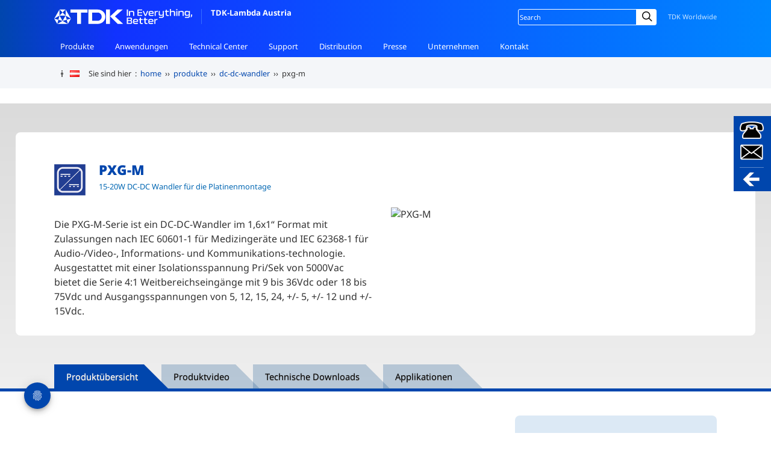

--- FILE ---
content_type: text/html; charset=utf-8
request_url: https://www.emea.lambda.tdk.com/at/products/pxg-m
body_size: 17626
content:
<!DOCTYPE html>
<html lang="de-AT">
<head>
    <!-- deployed from gitsh -->
    
    <meta charset="utf-8">
    <meta name="viewport" content="width=device-width, initial-scale=1">
    <!-- icons start -->
    <meta property="og:image" content="https://www.emea.lambda.tdk.com/icon-facebook-share.png?v=12.501" />
    <link rel="icon" href="/favicon.ico?v=12.501" />
    <link rel="icon" href="/icon.svg?v=12.501" type="image/svg+xml" />
    <link rel="apple-touch-icon" href="/icon-apple-touch.png?v=12.501" />
    <link rel="manifest" href="/manifest-webmanifest.json?v=12.501" />
    <!-- icons end -->

    <title>PXG-M 15-20W DC-DC Wandler für die Platinenmontage</title>
<meta name="title" content="PXG-M 15-20W DC-DC Wandler für die Platinenmontage" />
<meta name="description" content="DC-DC-Wandler 15-20W DC-DC Wandler für die Platinenmontage" />
<meta name="keywords" content="PXG-M,DC-DC-Wandler,15-20W DC-DC Wandler für die Platinenmontage" />
<meta name="author" content="TDK-Lambda" />
        <link rel="alternate" href="https://www.emea.lambda.tdk.com/de/products/pxg-m" hreflang="de-DE" />
        <link rel="alternate" href="https://www.emea.lambda.tdk.com/at/products/pxg-m" hreflang="de-AT" />
        <link rel="alternate" href="https://www.emea.lambda.tdk.com/ch/products/pxg-m" hreflang="de-CH" />
        <link rel="alternate" href="https://www.emea.lambda.tdk.com/uk/products/pxg-m" hreflang="en-GB" />
        <link rel="alternate" href="https://www.emea.lambda.tdk.com/de-en/products/pxg-m" hreflang="en-DE" />
        <link rel="alternate" href="https://www.emea.lambda.tdk.com/dk/products/pxg-m" hreflang="en-DK" />
        <link rel="alternate" href="https://www.emea.lambda.tdk.com/fr-en/products/pxg-m" hreflang="en-FR" />
        <link rel="alternate" href="https://www.emea.lambda.tdk.com/il-en/products/pxg-m" hreflang="en-IL" />
        <link rel="alternate" href="https://www.emea.lambda.tdk.com/fr/products/pxg-m" hreflang="fr-FR" />
        <link rel="alternate" href="https://www.emea.lambda.tdk.com/il/products/pxg-m" hreflang="he-IL" />
        <link rel="alternate" href="https://www.emea.lambda.tdk.com/it/products/pxg-m" hreflang="it-IT" />
        <link rel="alternate" href="https://www.emea.lambda.tdk.com/nl/products/pxg-m" hreflang="nl-NL" />
        <link rel="canonical" href="https://www.emea.lambda.tdk.com/at/products/pxg-m" />
    <script src="https://ajax.aspnetcdn.com/ajax/jQuery/jquery-3.7.1.min.js"></script>
    <script defer src="/at/_code/code.insert.global.js?v=12.510"></script>
    <link rel="stylesheet" media="all" type="text/css" href="/at/_css/global.css?v=hjj37wnOcpEwoxoMN23zkO9ypK0" />
    <!-- jQuery Modal -->
    <script src="/at/_code/jquery.modal.modified.min.js?v=12.501"></script>
    <link rel="stylesheet" media="all" type="text/css" href="/at/_css/jquery.modal.min.css?v=12.501" />
    <!-- end jQuery Modal-->
    <!-- page styles start -->
    
    <script defer src="/at/_code/code.insert.products.js?v=12.503"></script>

    <link rel="stylesheet" media="all" type="text/css" href="/at/_css/cycle_generic.css?v=By9DH7buUHbM89NC6j-_d3r8u0U" />
    <link rel="stylesheet" media="all" type="text/css" href="/at/_css/pages/product-details.css?v=fn4_tZFRzTaQKj5vz7zPA83zR4U" />
    <link rel="stylesheet" media="all" type="text/css" href="/at/_css/tabbed-nav.css?v=12.502" />
    <link rel="stylesheet" media="all" type="text/css" href="/at/_css/video.css?v=NwHAiaQ5j30ocumReTkgYoJB0oE" />
    <link rel="stylesheet" media="all" type="text/css" href="/at/_css/pages/qpf.css?v=PGZ4x7V1VkeLtY2KQAL4NXhaWw4" />
    <link rel="stylesheet" media="all" type="text/css" href="/at/_css/pages/distributors.css?v=DNQAQaM3hL7WYpZ_TWtIKey85oc" />
    <link rel="stylesheet" media="all" type="text/css" href="/at/_css/model-viewer.css?v=12.501" />

    <!-- page styles end -->

    <script type="text/javascript">function clickButton(e, buttonid) {
            var evt = e ? e : window.event;
            var bt = document.getElementById(buttonid);
            if (bt) {
                if (evt.keyCode == 13) {
                    bt.click();
                    return false;
                }
            }
        }</script>

    <meta name="google-site-verification" content="FN2MJQ_0AoWgqL9pTCMfOcpe8lC6-NJWvZqJ693DrSA" />
            <!-- Google Tag Manager -->
            <script>(function (w, d, s, l, i) {
                    w[l] = w[l] || []; w[l].push({
                        'gtm.start':
                            new Date().getTime(), event: 'gtm.js'
                    }); var f = d.getElementsByTagName(s)[0],
                        j = d.createElement(s), dl = l != 'dataLayer' ? '&l=' + l : ''; j.async = true; j.src = 'https://www.googletagmanager.com/gtm.js?id=' + i + dl; f.parentNode.insertBefore(j, f);
                })(window, document, 'script', 'dataLayer', 'GTM-M5FSLTH');</script>
            <!-- End Google Tag Manager -->
</head>
<body>
            <!-- Google Tag Manager (noscript) -->
            <noscript>
                <iframe src="https://www.googletagmanager.com/ns.html?id=GTM-M5FSLTH" height="0" width="0" style="display:none;visibility:hidden"></iframe>
            </noscript>
            <!-- End Google Tag Manager (noscript) -->
    <!-- container begins -->
    <div id="container">
        
<header id="siteHeader" class="no-print ">
    <div class="inner">
        <div id="siteID">
            <a href="/at"><img src="/at/_images/TDK_logo_strap_white.svg" height="25" alt="TDK">TDK-Lambda Austria</a>
        </div>

        <div class="scroller">
            <nav id="global">
                <ul>
                    <li class="hasChild">
                        <a href="/at/products">Produkte</a>
                        <ul>
                                <li><a href="/at/products/acdc-power-supplies/">AC-DC-Netzgeräte</a></li>
                                <li><a href="/at/products/dcdc-converters/">DC-DC-Wandler</a></li>
                                <li><a href="/at/products/programmable-power-supplies/">Programmierbare Stromversorgungen</a></li>
                                <li><a href="/at/products/din-rail/">Produkte zur DIN-Schienen-Montage</a></li>
                                <li><a href="/at/products/filters-and-accessories/">Filter & Zubehör</a></li>
                                <li><a href="/at/products/custom-solutions/">Custom Solutions</a></li>
                                <li><a href="/at/products/quick-product-finder/">Schnell-Konfigurator</a></li>
                        </ul>
                    </li>
                    <li class="hasChild">
                        <a href="/at/applications">Anwendungen</a>
                        <ul>
                                <li><a href="/at/applications/embedded">Embedded-Netzteile</a></li>
                                <li><a href="/at/applications/test-environments">Programmierbare Netzteile</a></li>
                        </ul>
                    </li>
                    <li class="hasChild">
                        <a href="/at/technical-centre">Technical Center</a>
                        <ul>
                                <li><a href="/at/technical-data/">Technische Daten</a></li>
                                <li><a href="/at/technical-centre/brochures/">Broschüren & Kataloge</a></li>
                                <li><a href="/at/technical-centre/software-tools/">Software</a></li>
                                <li><a href="/at/technical-centre/videos/">Produktvideos</a></li>
                                <li><a href="/at/faq/">FAQ</a></li>
                        </ul>
                    </li>
                    <li class="hasChild">
                        <a href="/at/support">Support</a>
                        <ul>
                                <li><a href="/at/support/product-support/">Produktsupport</a></li>
                                <li><a href="/at/support/returns-procedure/">Service/ Retouren</a></li>
                                <li><a href="/at/support/environmental-compliance/">Umwelt</a></li>
                                <li><a href="/at/support/legacy-products/">Infos zur Produkthistorie</a></li>
                                <li><a href="/at/support/end-of-life-notices/">Hinweise zum Lebensende</a></li>
                                <li><a href="/at/support/glossary/">Begriffsglossar</a></li>
                        </ul>
                    </li>
                    <li class="hasChild">
                        <a href="/at/distributors/local">Distribution</a>
                        <ul>
                                <li><a href="/at/distributors/local/">lokale Distributoren</a></li>
                                <li><a href="/at/distributors/global/">weltweite Distributoren</a></li>
                        </ul>
                    </li>
                    <li class="hasChild">
                        <a href="/at/news">Presse</a>
                        <ul>
                                <li><a href="/at/news/articles/1">Produkt-News</a></li>
                                <li><a href="/at/news/articles/2">Firmen-News</a></li>
                        </ul>
                    </li>
                    <li class="hasChild">
                        <a href="/at/about">Unternehmen</a>
                        <ul>
                                <li><a href="/at/about/tdk-lambda-story">Die TDK-Lambda Geschichte</a></li>
                                <li><a href="/at/about/tdk-lambda/">TDK-Lambda Österreich</a></li>
                                <li><a href="/at/about/tdk-lambda-emea/">TDK-Lambda EMEA</a></li>
                                <li><a href="/at/about/tdk-lambda-global/">TDK-Lambda weltweit</a></li>
                                <li><a href="/at/about/tdk-lambda-accreditations/">Zertifikate</a></li>
                                <li><a href="/at/about/tdk-lambda-recruitment/">Stellenangebote</a></li>
                                <li><a href="/at/about/corporate-social-responsibility/">Unternehmerische Verantwortung</a></li>
                        </ul>
                    </li>
                    <li class="hasChild">
                        <a href="/at/contact">Kontakt</a>
                        <ul>
                                    <li><a href="/at/contact/tdk-lambda/">TDK-Lambda Österreich</a></li>
                                    <li><a href="/at/contact/tdk-lambda-global/">TDK-Lambda weltweit</a></li>
                                    <li><a href="/at/contact/satisfaction-survey/">Umfrage zur Kundenzufriedenheit</a></li>
                        </ul>
                    </li>
                </ul>
            </nav>

            <nav id="siteFunction">
                <div class="lang">
                    <!-- retain this empty div -->
                </div>
                <div class="search">
                    <div>
                        <form name="SS_searchForm" id="SS_searchForm" method="get" enctype="application/x-www-form-urlencoded" action="/at/public/search-results/">
                            <input id="SS_searchQuery" name="query" value="" class="search" placeholder="Search" />
                            <label for="SS_searchQuery" class="visually-hidden">Site search</label>
                            <i class="search-icon-webforms"></i>
                            <button type="submit" class="button-webforms" value="" formnovalidate>
                                    <span class="visually-hidden">Submit</span>
                            </button>
                            <span class="search-button-webforms">Search</span>
                        </form>
                    </div>
                </div>
                <div class="worldwide">
                    <a href="https://www.tdk.com/en/worldwide/index.html" target="_blank">TDK Worldwide</a>
                </div>
            </nav>
        </div>
    </div>
</header>
        
        <!-- COOKIE TRAIL BEGINS -->
<div id="cookietrail-wrap" class="no-print">
    <div id="cookietrail">
        <img src="/at/_images/header/trim_trail.gif" width="26" height="27" alt="" />
        <div class="bubbleTip">
            <a href="/at/contact/tdk-lambda-global" class="bubbletrigger" aria-label="&#xC4;ndern Sie die Sprache oder den Standort"><i class="fam-flag-at"></i></a>
            <div class="popup">
                <p class="title">TDK-Lambda &#xD6;sterreich</p>
                <p class="subtitle">anderes Land ausw&#xE4;hlen :</p>
                <ul>
                        <li><a href="https://www.emea.lambda.tdk.com/fr"><i class="fam-flag-fr"></i> France</a></li>
                        <li><a href="https://www.emea.lambda.tdk.com/de"><i class="fam-flag-de"></i> Germany</a></li>
                        <li><a href="https://www.emea.lambda.tdk.com/it"><i class="fam-flag-it"></i> Italy</a></li>
                        <li><a href="https://www.emea.lambda.tdk.com/uk"><i class="fam-flag-uk"></i> UK</a></li>
                        <li><a href="https://www.emea.lambda.tdk.com/il"><i class="fam-flag-il"></i> Israel</a></li>
                        <li><a href="https://www.emea.lambda.tdk.com/nl"><i class="fam-flag-nl"></i> Netherlands</a></li>
                        <li><a href="https://www.emea.lambda.tdk.com/ch"><i class="fam-flag-ch"></i> Switzerland</a></li>
                        <li><a href="https://www.emea.lambda.tdk.com/at"><i class="fam-flag-at"></i> Austria</a></li>
                        <li><a href="https://www.emea.lambda.tdk.com/dk"><i class="fam-flag-dk"></i> Denmark</a></li>
                    <li><a class="light" rel="noopener" href="https://emea.lambda.tdk.com/es"><i class="fam-flag-es"></i> Spain</a></li>
                    <li><a class="light" rel="noopener" href="https://emea.lambda.tdk.com/pt"><i class="fam-flag-pt"></i> Portugal</a></li>
                    <li><a class="external light" rel="noopener" href="https://www.us.lambda.tdk.com/" target="_blank"><i class="fam-flag-us"></i> USA</a></li>
                    <li><a class="external light" rel="noopener" href="https://www.jp.lambda.tdk.com/en/" target="_blank"><i class="fam-flag-jp"></i> Japan</a></li>
                    <li><a class="external light" rel="noopener" href="https://www.lambda.tdk.com.cn/" target="_blank"><i class="fam-flag-cn"></i> China</a></li>
                    <li><a class="external light" rel="noopener" href="https://www.sg.lambda.tdk.com/" target="_blank"><i class="fam-flag-sg"></i> Singapore</a></li>
                    <li><a class="external light" rel="noopener" href="https://emea.lambda.tdk.com/" target="_blank">andere Länder</a></li>
                </ul>
            </div>
        </div>
        <span><span class="hide-small">Sie sind hier &nbsp;:&nbsp; </span><a href="/at" class="a-5">home</a> &nbsp;&#8250;&#8250;&nbsp; <span class='hide-small'><a class='a-5' href='/at/products'>produkte</a> &nbsp;&#8250;&#8250;&nbsp; <a class='a-5' href='/at/products/dcdc-converters/'>dc-dc-wandler</a></span> &nbsp;&#8250;&#8250;&nbsp; pxg-m</span>
    </div>
</div>
<!-- COOKIE TRAIL ENDS -->
<a href="#" id="trigger1" class="trigger right" 
    role="button" 
    aria-pressed="false" 
    aria-label="&#xD6;ffnen oder schlie&#xDF;en Sie das Kontaktfeld"
   ><!--contact--></a>
    <div id="panel1" class="panel right">
        <form method="post" id="floating-contact" action="/at/contact/send?handler=sidepanel">
            <input type="hidden" name="countryid" value="14" />
            <input type="hidden" name="israel" value="False" />
            <input type="hidden" name="ContactFormData.Referer" value="/at/products/pxg-m" />

            <div class="column-50">
                    <label for="fcfTitle">Anrede (Pflichtfeld): </label>
                    <input id="fcfTitle" type="text" name="newtitlecontact" maxlength="25" required />
                <label for="fcfName">Ihr Name (Vor –und Nachname): </label>
                <input id="fcfName" type="text" name="newnamecontact" maxlength="50" />
                
                    <label for="fcfCompany">Firma: </label>
                    <input id="fcfCompany" type="text" name="newcompanycontact" maxlength="75" required />
                <label for="ddlCountry">Land: </label>
                <select id="ddlCountry" name="newcountry">
                    <optgroup label="TDK-Lambda EMEA Territories">
                        <option value="Austria">Austria</option>
                        <option value="Denmark">Denmark</option>
                        <option value="France">France</option>
                        <option value="Germany">Germany</option>
                        <option value="Israel">Israel</option>
                        <option value="Italy">Italy</option>
                        <option value="Netherlands">Netherlands</option>
                        <option value="Switzerland">Switzerland</option>
                        <option value="United Kingdom">United Kingdom</option>
                    </optgroup>
                    <optgroup label="The World">
                        <option value="Afghanistan">Afghanistan</option>
                        <option value="Albania">Albania</option>
                        <option value="Algeria">Algeria</option>
                        <option value="American Samoa">American Samoa</option>
                        <option value="Andorra">Andorra</option>
                        <option value="Angola">Angola</option>
                        <option value="Anguilla">Anguilla</option>
                        <option value="Antigua &amp; Barbuda">Antigua &amp; Barbuda</option>
                        <option value="Argentina">Argentina</option>
                        <option value="Armenia">Armenia</option>
                        <option value="Aruba">Aruba</option>
                        <option value="Australia">Australia</option>
                        <option value="Austria ">Austria</option>
                        <option value="Azerbaijan">Azerbaijan</option>
                        <option value="Azores">Azores</option>
                        <option value="Bahamas">Bahamas</option>
                        <option value="Bahrain">Bahrain</option>
                        <option value="Bangladesh">Bangladesh</option>
                        <option value="Barbados">Barbados</option>
                        <option value="Belarus">Belarus</option>
                        <option value="Belgium">Belgium</option>
                        <option value="Belize">Belize</option>
                        <option value="Belize">Benin</option>
                        <option value="Bermuda">Bermuda</option>
                        <option value="Bhutan">Bhutan</option>
                        <option value="Bolivia">Bolivia</option>
                        <option value="Bonaire">Bonaire</option>
                        <option value="Bosnia &amp; Herzegovina">Bosnia &amp; Herzegovina</option>
                        <option value="Botswana">Botswana</option>
                        <option value="Brazil">Brazil</option>
                        <option value="British Indian Ocean Ter">British Indian Ocean Ter</option>
                        <option value="Brunei">Brunei</option>
                        <option value="Bulgaria">Bulgaria</option>
                        <option value="Burkina Faso">Burkina Faso</option>
                        <option value="Burundi">Burundi</option>
                        <option value="Cambodia">Cambodia</option>
                        <option value="Cameroon">Cameroon</option>
                        <option value="Canada">Canada</option>
                        <option value="Cape Verde">Cape Verde</option>
                        <option value="Cayman Islands">Cayman Islands</option>
                        <option value="Central African Republic">Central African Republic</option>
                        <option value="Chad">Chad</option>
                        <option value="Channel Islands">Channel Islands</option>
                        <option value="Chile">Chile</option>
                        <option value="China">China</option>
                        <option value="Christmas Island">Christmas Island</option>
                        <option value="Cocos Island">Cocos Island</option>
                        <option value="Colombia">Colombia</option>
                        <option value="Comoros">Comoros</option>
                        <option value="Congo">Congo</option>
                        <option value="Congo Democratic Rep">Congo Democratic Rep</option>
                        <option value="Cook Islands">Cook Islands</option>
                        <option value="Costa Rica">Costa Rica</option>
                        <option value="Cote D&#x27;Ivoire">Cote D&#x27;Ivoire</option>
                        <option value="Croatia">Croatia</option>
                        <option value="Cuba">Cuba</option>
                        <option value="Curacao">Curacao</option>
                        <option value="Cyprus">Cyprus</option>
                        <option value="Czech Republic">Czech Republic</option>
                        <option value="Denmark ">Denmark</option>
                        <option value="Djibouti">Djibouti</option>
                        <option value="Dominica">Dominica</option>
                        <option value="Dominican Republic">Dominican Republic</option>
                        <option value="East Timor">East Timor</option>
                        <option value="Ecuador">Ecuador</option>
                        <option value="Egypt">Egypt</option>
                        <option value="El Salvador">El Salvador</option>
                        <option value="Equatorial Guinea">Equatorial Guinea</option>
                        <option value="Eritrea">Eritrea</option>
                        <option value="Estonia">Estonia</option>
                        <option value="Ethiopia">Ethiopia</option>
                        <option value="Falkland Islands">Falkland Islands</option>
                        <option value="Faroe Islands">Faroe Islands</option>
                        <option value="Fiji">Fiji</option>
                        <option value="Finland">Finland</option>
                        <option value="France ">France</option>
                        <option value="French Guiana">French Guiana</option>
                        <option value="French Polynesia">French Polynesia</option>
                        <option value="French Southern Ter">French Southern Ter</option>
                        <option value="Gabon">Gabon</option>
                        <option value="Gambia">Gambia</option>
                        <option value="Georgia">Georgia</option>
                        <option value="Germany ">Germany</option>
                        <option value="Ghana">Ghana</option>
                        <option value="Gibraltar">Gibraltar</option>
                        <option value="Greece">Greece</option>
                        <option value="Greenland">Greenland</option>
                        <option value="Grenada">Grenada</option>
                        <option value="Guadeloupe">Guadeloupe</option>
                        <option value="Guam">Guam</option>
                        <option value="Guatemala">Guatemala</option>
                        <option value="Guernsey">Guernsey</option>
                        <option value="Guinea">Guinea</option>
                        <option value="Guinea-Bissau">Guinea-Bissau</option>
                        <option value="Guyana">Guyana</option>
                        <option value="Haiti">Haiti</option>
                        <option value="Honduras">Honduras</option>
                        <option value="Hong Kong">Hong Kong</option>
                        <option value="Hungary">Hungary</option>
                        <option value="Iceland">Iceland</option>
                        <option value="India">India</option>
                        <option value="Indonesia">Indonesia</option>
                        <option value="Iran">Iran</option>
                        <option value="Iraq">Iraq</option>
                        <option value="Ireland">Ireland</option>
                        <option value="Isle of Man">Isle of Man</option>
                        <option value="Israel ">Israel</option>
                        <option value="Italy ">Italy</option>
                        <option value="Jamaica">Jamaica</option>
                        <option value="Japan">Japan</option>
                        <option value="Jersey">Jersey</option>
                        <option value="Jordan">Jordan</option>
                        <option value="Kazakhstan">Kazakhstan</option>
                        <option value="Kenya">Kenya</option>
                        <option value="Kiribati">Kiribati</option>
                        <option value="Korea North">Korea North</option>
                        <option value="Korea South">Korea South</option>
                        <option value="Kuwait">Kuwait</option>
                        <option value="Kyrgyzstan">Kyrgyzstan</option>
                        <option value="Laos">Laos</option>
                        <option value="Latvia">Latvia</option>
                        <option value="Lebanon">Lebanon</option>
                        <option value="Lesotho">Lesotho</option>
                        <option value="Liberia">Liberia</option>
                        <option value="Libya">Libya</option>
                        <option value="Liechtenstein">Liechtenstein</option>
                        <option value="Lithuania">Lithuania</option>
                        <option value="Luxembourg">Luxembourg</option>
                        <option value="Macau">Macau</option>
                        <option value="Macedonia">Macedonia</option>
                        <option value="Madagascar">Madagascar</option>
                        <option value="Malawi">Malawi</option>
                        <option value="Malaysia">Malaysia</option>
                        <option value="Maldives">Maldives</option>
                        <option value="Mali">Mali</option>
                        <option value="Malta">Malta</option>
                        <option value="Marshall Islands">Marshall Islands</option>
                        <option value="Martinique">Martinique</option>
                        <option value="Mauritania">Mauritania</option>
                        <option value="Mauritius">Mauritius</option>
                        <option value="Mayotte">Mayotte</option>
                        <option value="Mexico">Mexico</option>
                        <option value="Midway Islands">Midway Islands</option>
                        <option value="Moldova">Moldova</option>
                        <option value="Monaco">Monaco</option>
                        <option value="Mongolia">Mongolia</option>
                        <option value="Montenegro">Montenegro</option>
                        <option value="Montserrat">Montserrat</option>
                        <option value="Morocco">Morocco</option>
                        <option value="Mozambique">Mozambique</option>
                        <option value="Myanmar">Myanmar</option>
                        <option value="Namibia">Namibia</option>
                        <option value="Nauru">Nauru</option>
                        <option value="Nepal">Nepal</option>
                        <option value="Netherland Antilles">Netherland Antilles</option>
                        <option value="Netherlands ">Netherlands</option>
                        <option value="Nevis">Nevis</option>
                        <option value="New Caledonia">New Caledonia</option>
                        <option value="New Zealand">New Zealand</option>
                        <option value="Nicaragua">Nicaragua</option>
                        <option value="Niger">Niger</option>
                        <option value="Nigeria">Nigeria</option>
                        <option value="Niue">Niue</option>
                        <option value="Norfolk Island">Norfolk Island</option>
                        <option value="Norway">Norway</option>
                        <option value="Oman">Oman</option>
                        <option value="Pakistan">Pakistan</option>
                        <option value="Palau Island">Palau Island</option>
                        <option value="Palestine">Palestine</option>
                        <option value="Panama">Panama</option>
                        <option value="Papua New Guinea">Papua New Guinea</option>
                        <option value="Paraguay">Paraguay</option>
                        <option value="Peru">Peru</option>
                        <option value="Philippines">Philippines</option>
                        <option value="Pitcairn Island">Pitcairn Island</option>
                        <option value="Poland">Poland</option>
                        <option value="Portugal">Portugal</option>
                        <option value="Puerto Rico">Puerto Rico</option>
                        <option value="Qatar">Qatar</option>
                        <option value="Reunion">Reunion</option>
                        <option value="Romania">Romania</option>
                        <option value="Russia ">Russia</option>
                        <option value="Rwanda">Rwanda</option>
                        <option value="Spain">Spain</option>
                        <option value="Samoa">Samoa</option>
                        <option value="Samoa American">Samoa American</option>
                        <option value="San Marino">San Marino</option>
                        <option value="Sao Tome &amp; Principe">Sao Tome &amp; Principe</option>
                        <option value="Saudi Arabia">Saudi Arabia</option>
                        <option value="Senegal">Senegal</option>
                        <option value="Serbia">Serbia</option>
                        <option value="Seychelles">Seychelles</option>
                        <option value="Sierra Leone">Sierra Leone</option>
                        <option value="Singapore">Singapore</option>
                        <option value="Slovakia">Slovakia</option>
                        <option value="Slovenia">Slovenia</option>
                        <option value="Solomon Islands">Solomon Islands</option>
                        <option value="Somalia">Somalia</option>
                        <option value="South Africa ">South Africa</option>
                        <option value="South Sudan">South Sudan</option>
                        <option value="Spain">Spain</option>
                        <option value="Sri Lanka">Sri Lanka</option>
                        <option value="St Barthelemy">St Barthelemy</option>
                        <option value="St Eustatius">St Eustatius</option>
                        <option value="St Helena">St Helena</option>
                        <option value="St Kitts-Nevis">St Kitts-Nevis</option>
                        <option value="St Lucia">St Lucia</option>
                        <option value="St Maarten">St Maarten</option>
                        <option value="St Pierre &amp; Miquelon">St Pierre &amp; Miquelon</option>
                        <option value="St Vincent &amp; Grenadines">St Vincent &amp; Grenadines</option>
                        <option value="Sudan">Sudan</option>
                        <option value="Suriname">Suriname</option>
                        <option value="Swaziland">Swaziland</option>
                        <option value="Sweden">Sweden</option>
                        <option value="Switzerland ">Switzerland</option>
                        <option value="Syria">Syria</option>
                        <option value="Tahiti">Tahiti</option>
                        <option value="Taiwan">Taiwan</option>
                        <option value="Tajikistan">Tajikistan</option>
                        <option value="Tanzania">Tanzania</option>
                        <option value="Thailand">Thailand</option>
                        <option value="Togo">Togo</option>
                        <option value="Tokelau">Tokelau</option>
                        <option value="Tonga">Tonga</option>
                        <option value="Trinidad &amp; Tobago">Trinidad &amp; Tobago</option>
                        <option value="Tunisia">Tunisia</option>
                        <option value="Turkey">Turkey</option>
                        <option value="Turkmenistan">Turkmenistan</option>
                        <option value="Turks &amp; Caicos Is">Turks &amp; Caicos Is</option>
                        <option value="Tuvalu">Tuvalu</option>
                        <option value="Uganda">Uganda</option>
                        <option value="Ukraine">Ukraine</option>
                        <option value="United Arab Emirates">United Arab Emirates</option>
                        <option value="United Kingdom ">United Kingdom</option>
                        <option value="United States of America">United States of America</option>
                        <option value="Uruguay">Uruguay</option>
                        <option value="Uzbekistan">Uzbekistan</option>
                        <option value="Vanuatu">Vanuatu</option>
                        <option value="Vatican City State">Vatican City State</option>
                        <option value="Venezuela">Venezuela</option>
                        <option value="Vietnam">Vietnam</option>
                        <option value="Virgin Islands (Brit)">Virgin Islands (Brit)</option>
                        <option value="Virgin Islands (USA)">Virgin Islands (USA)</option>
                        <option value="Wake Island">Wake Island</option>
                        <option value="Wallis &amp; Futana Is">Wallis &amp; Futana Is</option>
                        <option value="Yemen">Yemen</option>
                        <option value="Zambia">Zambia</option>
                        <option value="Zimbabwe">Zimbabwe</option>
                    </optgroup>
                </select>

                <p id="newmobilenumberrow">
                    <label for="fcfMobTel">Mobile Number: </label>
                    <input id="fcfMobTel" type="text" name="newmobilenumber" />
                </p>
            </div>
            <div class="column-50">
                    <label for="fcfEmail">Ihre E-mail: </label>
                    <input id="fcfEmail" type="email" name="newemailcontact" maxlength="75" required />
                <label for="fcfMessage">Ihre Nachricht an uns: </label>
                <textarea id="fcfMessage" name="newmessagecontact" rows="5" required></textarea>
            </div>
            <div class="clear"></div>

            <p>
                <label for="chkGDPRfloat">
                    <input type="checkbox" id="chkGDPRfloat" name="newgdpr" value="true" required /> Sie können meine Daten verwenden, um mich in Übereinstimmung mit Ihrer <a class="external light" target="_blank" href="/at/legal/privacy-policy/">Datenschutzerklärung</a> zu kontaktieren.
                </label>
            </p>
            <button name="contactSend" id="btnSendFloat" type="submit" class="btn btn-small btn-blue-3 btn-to-white">
                Anfrage absenden
            </button>
            <div id="turnstile-container"></div>
        <input name="__RequestVerificationToken" type="hidden" value="CfDJ8I0OWCCbE6hHr2ZOoTEBCSUzWL-16U_DXA7mO_TSE9ulrr7y5DRBZRYkxdVrYUsP-sHZUVkcfIrIrpuM9qgSByn13A_Q93XiNYNI2PM0gAUI_-s8vtQutaMuU6E1KVkxOMrVPfl1A3vijQUzvmK1L_w" /></form>
        <div class="column-50">
            <p>Gerne können Sie uns auch telefonisch oder per E-Mail erreichen!</p>
        </div>
        <div class="column-50">
            <p>
                <a href="tel:&#x2B;43225665584" id="lnkAltTel1">+43 (0) 2256 655 84</a><br />
                <a href="mailto:tlg.at-powersolutions@tdk.com" id="lnkAltTel1">tlg.at-powersolutions@tdk.com</a>
            </p>
        </div>
        <div class="clear"></div>
    </div>
    <script>
    document.getElementById('ddlCountry').value = 'Austria';
    </script>
    <script defer src="/at/_code/code.contactform.js"></script>
<!-- CONTACT PANEL ENDS -->        <!-- per page content starts -->
        <style>
    table.ACprodRange {
        /*display:none;*/
        border-collapse: collapse;
        margin-top: 20px;
        width: 100%;
        font-size: 80%;
    }

        table.ACprodRange th {
            background-color: #FFFFFF;
            text-align: left;
            padding: 1.5em 5px 1.5em 5px;
            border-bottom: 1px solid #F4F6F9;
            font-weight: bold;
        }

        table.ACprodRange tr {
            background-color: #F4F6F9;
        }

            table.ACprodRange tr:nth-child(odd) {
                background-color: #e5e7ea;
            }

            table.ACprodRange tr.highlight {
                background: #fff;
                cursor: pointer;
            }

            table.ACprodRange tr:hover {
                background-color: #ccecf9;
            }

        table.ACprodRange td {
            vertical-align: top;
            padding: 7px;
        }

        table.ACprodRange th, table.ACprodRange td {
            text-align: center;
        }

            table.ACprodRange td:nth-child(1) {
                text-align: left;
            }
</style>

<!-- head-wrap starts -->
<div id="head-wrap" class="collapse-subnav">
    <div class="page_title">
        <h1>DC-DC-Wandler</h1>
    </div>

    <div id="subnav_controls">
    <div class="showhide subshow" tabindex="0"><img src="/at/_images/subnav-show.gif" alt="Show options"></div>
    <div class="showhide subhide" tabindex="0"><img src="/at/_images/subnav-hide.gif" alt="Hide options"></div>
</div>
<div class="clear"></div>
<div class="subnav_container">
    <ul id="subnav">
                <li class="dcdc-chassis"><a id="lnkSubnav" href="/at/products/dcdc-converters/?type=dcdc-chassis-mount">Einbaumontage</a></li>
                <li class="dcdc-pcb"><a id="lnkSubnav" href="/at/products/dcdc-converters/?type=isolated-pcb-mount">Platinenmontage (galv. getrennt)</a></li>
                <li class="dcdc-dinrail"><a id="lnkSubnav" href="/at/products/dcdc-converters/?type=dcdc-din-rail">DIN-Schienen-Montage</a></li>
                <li class="dcdc-pol"><a id="lnkSubnav" href="/at/products/dcdc-converters/?type=pol-non-isolated">Platinenmontage (PoL -nicht isoliert)</a></li>
                <li class="dcdc-custom"><a id="lnkSubnav" href="/at/products/custom-solutions/">kundenspezifische Lösungen</a></li>
                <li class="products-quickfind"><a id="lnkSubnav" href="https://config.emea.tdk-lambda.com/QPF/s_configureBeginAuto?auto-input-type=DC-DC&amp;ccode=at&amp;lang=de-AT" class="external" target="_blank" rel="noreferrer noopener">Schnell-Konfigurator</a></li>
    </ul>
</div>
</div>
<!-- head-wrap ends -->

<div id="details-head">

    <!-- content-wrap starts -->
    <div class="content-wrap">


        <div class="sticky-wrapper">
            <div class="sticky">
                <div class="sticky-anchor"></div>
                <img src="/at/_images/products/icon_dcdc.gif" alt="AC-DC-Netzger&#xE4;te" />
                <h2 class="prodTitle">PXG-M</h2>
                <span class="prodDesc">15-20W DC-DC Wandler f&#xFC;r die Platinenmontage </span>
            </div>
        </div>

        <div class="column-50">
            <div class="prodIntro ckeInsert">
                <p>Die PXG-M-Serie ist ein DC-DC-Wandler im 1,6x1&ldquo; Format mit Zulassungen nach IEC 60601-1 f&uuml;r Medizinger&auml;te und IEC 62368-1 f&uuml;r Audio-/Video-, Informations- und Kommunikations-technologie. Ausgestattet mit einer Isolationsspannung Pri/Sek von 5000Vac bietet die Serie 4:1 Weitbereichseing&auml;nge mit 9 bis 36Vdc oder 18 bis 75Vdc und Ausgangsspannungen von 5, 12, 15, 24, +/- 5, +/- 12 und +/- 15Vdc.</p>
            </div>
        </div>
        <div class="column-50">
            <img src="/at/imagebank/cropped/product/pxg-m.jpg" alt="PXG-M" />
        </div>

    </div>
    <!-- content-wrap ends -->

    <div class="details-nav" data-pane-content="section-01">
        <ul class="details-nav">
            <li><a href="#" class="active"><span class="hide-small">Produkt&#xFC;bersicht</span><span class="hide-big">&#xDC;bersicht</span></a></li>
                <li><a href="#"><span class="hide-small">Produktvideo</span><span class="hide-big">Video</span></a></li>
            <li><a href="#"><span class="hide-small">Technische Downloads</span><span class="hide-big">Technische Downloads</span></a></li>
            <li><a href="#"><span class="hide-small">Applikationen</span><span class="hide-big">Applikationen</span></a></li>
        </ul>
    </div>
</div>
<!-- details-head ends -->
<!-- content-wrap starts -->
<div class="content-wrap">

    <!-- pane_wrap starts -->
    <div class="pane_wrap section-01">

        <!-- pane1 starts -->
        <div>
            <div class="col-2-or-3-grid">
                <section class="top-section">
                    <h3>Features</h3>
                    <div class="ckeInsert">
                        <ul class="bullets">
	<li>Weiter 4:1 Eingangsspannungsbereich</li>
	<li>Standard 1.6&ldquo; x 1&ldquo; Format</li>
	<li>Zertifiziert nach IEC 60601-1 und IEC 62368-1</li>
	<li>2x MOPP Isolation</li>
	<li>geringe Leerlauf-Leistungsaufnahme</li>
</ul>
 
 
                    </div>
                </section>
                <section class="top-section">
                </section>

                <section id="downloads-section" class="top-section">
                    <h3>Downloads</h3>
                    <div id="accordion-wrap">
                            <h4 class="accordion"><a href="#">Datenbl&#xE4;tter &amp; Handb&#xFC;cher</a></h4>
                            <div class="acc-panel">
                                <ul class="files">
                                        <li class="pdf"><a class="external dark" href="https://product.tdk.com/system/files/dam/doc/product/power/switching-power/dc-dc-converter/catalog/pxg-m_e.pdf" target="_blank">PXG-M Datasheet</a></li>
                                        <li class="pdf"><a class="external dark" href="https://product.tdk.com/system/files/dam/doc/product/common/tdk-lambda/safety/safety_notes_260948.pdf" target="_blank">Safety Notes (260948)</a></li>
                                </ul>
                            </div>
                            <h4 class="accordion"><a href="#">Bilder &amp; 3D Zeichnungen</a></h4>
                            <div class="acc-panel">
                                <ul class="files">
                                        <li class="img"><a class="external dark" href="/at/KB/PXG-PXD Group PR Jan20.jpg" target="_blank">Product Image</a></li>
                                </ul>
                            </div>
                            <h4 class="accordion"><a href="#">N&#xFC;tzliche Links</a></h4>
                            <div class="acc-panel">
                                <ul class="files">
                                        <li class="link"><a href="../technical-data/data/?resource=Safety-Certification#3794">Safety Certification</a></li>
                                        <li class="link"><a href="https://product.tdk.com/en/search/power/switching-power/dc-dc-converter/tec_data/ps_pxg-m">Specification, Drawings, Technical Files</a></li>
                                </ul>
                            </div>
                    </div>
                </section>
            </div>

            <div class="clear"></div>

            <!-- Product Range Details -->
                <section>
                    <h3>Information zur Produktpalette</h3>
                    <p class="showhide showrange"><a href="#" class="less">Hide details</a></p>
                    <p class="showhide hiderange"><a href="#" class="more">Show details</a></p>
                    <div class="request-quote-grid">
                        <p>Um ein Muster oder Angebot anzufordern, kreuzen Sie bitte das K&#xE4;stchen neben dem gew&#xFC;nschten Modell an.</p>
                        <p>
                            <span class="space25-right">Ausgew&#xE4;hlte Modelle: <em class="modelscount">0</em></span>
                            <span class="disabled-quote-wrapper requestquotespan">
                                <a class="btn btn-small btn-blue-1 requestquotebtn disabled" href="" rel="modal:open" tabindex="-1">Angebot/Muster anfordern</a>
                            </span>
                        </p>
                    </div>
                    <div class="hr-down"></div>

                    <div id="prodRangeWrap">
                                <table class="prodRange stockCheck stacktable large-only">
                                    <tr>
                                        <th>Produktnummer</th>
                                        <th>Leistung</th>
                                        <th>Ausg&#xE4;nge</th>
                                        <th>Bauform</th>
                                        <th>Status</th>
                                        <th>Stock Level</th>
                                        <th>pdf Datenblatt anzeigen</th>
                                        <th>Angebot/Muster anfordern</th>
                                    </tr>
                                        <tr>
                                            <td>PXG-M15-24WD05</td>
                                            <td>
                                                15W

                                            </td>
                                            <td>
                                                    <span>5V / 1.5A<br></span>
                                                    <span>-5V / 1.5A<br></span>
                                            </td>
                                            <td>Enclosed pcb mount</td>
                                            <td><img src="/at/_images/products/mini_current.gif" width="40" height="20" alt="aktuelles Produkt" /></td>
                                            <td>
                                                        <a href="/at/_modals/enquire/PXG-M15-24WD05/PXG-M" data-modal>Anfragen</a>
                                            </td>
                                            <td>
                                                &nbsp;
                                                    <a href="https://product.tdk.com/system/files/dam/doc/product/power/switching-power/dc-dc-converter/catalog/pxg-m_e.pdf" target="_blank"><img src="/at/_images/icons/mini_file_pdf.gif" alt="pdf Datenblatt anzeigen" /></a>
                                            </td>
                                            <td><label class="visually-hidden" for="PXG-M15-24WD05">PXG-M15-24WD05</label><input type="checkbox" class="requestquote" id="PXG-M15-24WD05" name="chkRequest" value="PXG-M15-24WD05" ></td>
                                        </tr>
                                        <tr>
                                            <td>PXG-M15-24WS05</td>
                                            <td>
                                                15W

                                            </td>
                                            <td>
                                                    <span>5V / 3A<br></span>
                                            </td>
                                            <td>Enclosed pcb mount</td>
                                            <td><img src="/at/_images/products/mini_current.gif" width="40" height="20" alt="aktuelles Produkt" /></td>
                                            <td>
                                                        <a href="/at/_modals/enquire/PXG-M15-24WS05/PXG-M" data-modal>Anfragen</a>
                                            </td>
                                            <td>
                                                &nbsp;
                                                    <a href="https://product.tdk.com/system/files/dam/doc/product/power/switching-power/dc-dc-converter/catalog/pxg-m_e.pdf" target="_blank"><img src="/at/_images/icons/mini_file_pdf.gif" alt="pdf Datenblatt anzeigen" /></a>
                                            </td>
                                            <td><label class="visually-hidden" for="PXG-M15-24WS05">PXG-M15-24WS05</label><input type="checkbox" class="requestquote" id="PXG-M15-24WS05" name="chkRequest" value="PXG-M15-24WS05" ></td>
                                        </tr>
                                        <tr>
                                            <td>PXG-M15-48WD05</td>
                                            <td>
                                                15W

                                            </td>
                                            <td>
                                                    <span>5V / 1.5A<br></span>
                                                    <span>-5V / -1500mA<br></span>
                                            </td>
                                            <td>Enclosed pcb mount</td>
                                            <td><img src="/at/_images/products/mini_current.gif" width="40" height="20" alt="aktuelles Produkt" /></td>
                                            <td>
                                                        <a href="/at/_modals/enquire/PXG-M15-48WD05/PXG-M" data-modal>Anfragen</a>
                                            </td>
                                            <td>
                                                &nbsp;
                                                    <a href="https://product.tdk.com/system/files/dam/doc/product/power/switching-power/dc-dc-converter/catalog/pxg-m_e.pdf" target="_blank"><img src="/at/_images/icons/mini_file_pdf.gif" alt="pdf Datenblatt anzeigen" /></a>
                                            </td>
                                            <td><label class="visually-hidden" for="PXG-M15-48WD05">PXG-M15-48WD05</label><input type="checkbox" class="requestquote" id="PXG-M15-48WD05" name="chkRequest" value="PXG-M15-48WD05" ></td>
                                        </tr>
                                        <tr>
                                            <td>PXG-M15-48WS05</td>
                                            <td>
                                                15W

                                            </td>
                                            <td>
                                                    <span>5V / 3A<br></span>
                                            </td>
                                            <td>Enclosed pcb mount</td>
                                            <td><img src="/at/_images/products/mini_current.gif" width="40" height="20" alt="aktuelles Produkt" /></td>
                                            <td>
                                                        <a href="/at/_modals/stockcheck/14/AT/PXG-M15-48WS05" data-modal>Lagerbestand pr&#xFC;fen</a>
                                            </td>
                                            <td>
                                                &nbsp;
                                                    <a href="https://product.tdk.com/system/files/dam/doc/product/power/switching-power/dc-dc-converter/catalog/pxg-m_e.pdf" target="_blank"><img src="/at/_images/icons/mini_file_pdf.gif" alt="pdf Datenblatt anzeigen" /></a>
                                            </td>
                                            <td><label class="visually-hidden" for="PXG-M15-48WS05">PXG-M15-48WS05</label><input type="checkbox" class="requestquote" id="PXG-M15-48WS05" name="chkRequest" value="PXG-M15-48WS05" ></td>
                                        </tr>
                                        <tr>
                                            <td>PXG-M20-24WD05</td>
                                            <td>
                                                20W

                                            </td>
                                            <td>
                                                    <span>5V / 2A<br></span>
                                                    <span>-5V / -2000mA<br></span>
                                            </td>
                                            <td>Enclosed pcb mount</td>
                                            <td><img src="/at/_images/products/mini_current.gif" width="40" height="20" alt="aktuelles Produkt" /></td>
                                            <td>
                                                        <a href="/at/_modals/enquire/PXG-M20-24WD05/PXG-M" data-modal>Anfragen</a>
                                            </td>
                                            <td>
                                                &nbsp;
                                                    <a href="https://product.tdk.com/system/files/dam/doc/product/power/switching-power/dc-dc-converter/catalog/pxg-m_e.pdf" target="_blank"><img src="/at/_images/icons/mini_file_pdf.gif" alt="pdf Datenblatt anzeigen" /></a>
                                            </td>
                                            <td><label class="visually-hidden" for="PXG-M20-24WD05">PXG-M20-24WD05</label><input type="checkbox" class="requestquote" id="PXG-M20-24WD05" name="chkRequest" value="PXG-M20-24WD05" ></td>
                                        </tr>
                                        <tr>
                                            <td>PXG-M20-24WS05</td>
                                            <td>
                                                20W

                                            </td>
                                            <td>
                                                    <span>5V / 4A<br></span>
                                            </td>
                                            <td>Enclosed pcb mount</td>
                                            <td><img src="/at/_images/products/mini_current.gif" width="40" height="20" alt="aktuelles Produkt" /></td>
                                            <td>
                                                        <a href="/at/_modals/stockcheck/14/AT/PXG-M20-24WS05" data-modal>Lagerbestand pr&#xFC;fen</a>
                                            </td>
                                            <td>
                                                &nbsp;
                                                    <a href="https://product.tdk.com/system/files/dam/doc/product/power/switching-power/dc-dc-converter/catalog/pxg-m_e.pdf" target="_blank"><img src="/at/_images/icons/mini_file_pdf.gif" alt="pdf Datenblatt anzeigen" /></a>
                                            </td>
                                            <td><label class="visually-hidden" for="PXG-M20-24WS05">PXG-M20-24WS05</label><input type="checkbox" class="requestquote" id="PXG-M20-24WS05" name="chkRequest" value="PXG-M20-24WS05" ></td>
                                        </tr>
                                        <tr>
                                            <td>PXG-M20-48WD05</td>
                                            <td>
                                                20W

                                            </td>
                                            <td>
                                                    <span>5V / 2A<br></span>
                                                    <span>-5V / -2000mA<br></span>
                                            </td>
                                            <td>Enclosed pcb mount</td>
                                            <td><img src="/at/_images/products/mini_current.gif" width="40" height="20" alt="aktuelles Produkt" /></td>
                                            <td>
                                                        <a href="/at/_modals/enquire/PXG-M20-48WD05/PXG-M" data-modal>Anfragen</a>
                                            </td>
                                            <td>
                                                &nbsp;
                                                    <a href="https://product.tdk.com/system/files/dam/doc/product/power/switching-power/dc-dc-converter/catalog/pxg-m_e.pdf" target="_blank"><img src="/at/_images/icons/mini_file_pdf.gif" alt="pdf Datenblatt anzeigen" /></a>
                                            </td>
                                            <td><label class="visually-hidden" for="PXG-M20-48WD05">PXG-M20-48WD05</label><input type="checkbox" class="requestquote" id="PXG-M20-48WD05" name="chkRequest" value="PXG-M20-48WD05" ></td>
                                        </tr>
                                        <tr>
                                            <td>PXG-M20-48WS05</td>
                                            <td>
                                                20W

                                            </td>
                                            <td>
                                                    <span>5V / 4A<br></span>
                                            </td>
                                            <td>Enclosed pcb mount</td>
                                            <td><img src="/at/_images/products/mini_current.gif" width="40" height="20" alt="aktuelles Produkt" /></td>
                                            <td>
                                                        <a href="/at/_modals/stockcheck/14/AT/PXG-M20-48WS05" data-modal>Lagerbestand pr&#xFC;fen</a>
                                            </td>
                                            <td>
                                                &nbsp;
                                                    <a href="https://product.tdk.com/system/files/dam/doc/product/power/switching-power/dc-dc-converter/catalog/pxg-m_e.pdf" target="_blank"><img src="/at/_images/icons/mini_file_pdf.gif" alt="pdf Datenblatt anzeigen" /></a>
                                            </td>
                                            <td><label class="visually-hidden" for="PXG-M20-48WS05">PXG-M20-48WS05</label><input type="checkbox" class="requestquote" id="PXG-M20-48WS05" name="chkRequest" value="PXG-M20-48WS05" ></td>
                                        </tr>
                                        <tr>
                                            <td>PXG-M15-24WD12</td>
                                            <td>
                                                15W

                                            </td>
                                            <td>
                                                    <span>12V / 0.625A<br></span>
                                                    <span>-12V / -625mA<br></span>
                                            </td>
                                            <td>Enclosed pcb mount</td>
                                            <td><img src="/at/_images/products/mini_current.gif" width="40" height="20" alt="aktuelles Produkt" /></td>
                                            <td>
                                                        <a href="/at/_modals/stockcheck/14/AT/PXG-M15-24WD12" data-modal>Lagerbestand pr&#xFC;fen</a>
                                            </td>
                                            <td>
                                                &nbsp;
                                                    <a href="https://product.tdk.com/system/files/dam/doc/product/power/switching-power/dc-dc-converter/catalog/pxg-m_e.pdf" target="_blank"><img src="/at/_images/icons/mini_file_pdf.gif" alt="pdf Datenblatt anzeigen" /></a>
                                            </td>
                                            <td><label class="visually-hidden" for="PXG-M15-24WD12">PXG-M15-24WD12</label><input type="checkbox" class="requestquote" id="PXG-M15-24WD12" name="chkRequest" value="PXG-M15-24WD12" ></td>
                                        </tr>
                                        <tr>
                                            <td>PXG-M15-24WS12</td>
                                            <td>
                                                15W

                                            </td>
                                            <td>
                                                    <span>12V / 1.25A<br></span>
                                            </td>
                                            <td>Enclosed pcb mount</td>
                                            <td><img src="/at/_images/products/mini_current.gif" width="40" height="20" alt="aktuelles Produkt" /></td>
                                            <td>
                                                        <a href="/at/_modals/stockcheck/14/AT/PXG-M15-24WS12" data-modal>Lagerbestand pr&#xFC;fen</a>
                                            </td>
                                            <td>
                                                &nbsp;
                                                    <a href="https://product.tdk.com/system/files/dam/doc/product/power/switching-power/dc-dc-converter/catalog/pxg-m_e.pdf" target="_blank"><img src="/at/_images/icons/mini_file_pdf.gif" alt="pdf Datenblatt anzeigen" /></a>
                                            </td>
                                            <td><label class="visually-hidden" for="PXG-M15-24WS12">PXG-M15-24WS12</label><input type="checkbox" class="requestquote" id="PXG-M15-24WS12" name="chkRequest" value="PXG-M15-24WS12" ></td>
                                        </tr>
                                        <tr>
                                            <td>PXG-M15-48WD12</td>
                                            <td>
                                                15W

                                            </td>
                                            <td>
                                                    <span>12V / 0.625A<br></span>
                                                    <span>-12V / -625mA<br></span>
                                            </td>
                                            <td>Enclosed pcb mount</td>
                                            <td><img src="/at/_images/products/mini_current.gif" width="40" height="20" alt="aktuelles Produkt" /></td>
                                            <td>
                                                        <a href="/at/_modals/stockcheck/14/AT/PXG-M15-48WD12" data-modal>Lagerbestand pr&#xFC;fen</a>
                                            </td>
                                            <td>
                                                &nbsp;
                                                    <a href="https://product.tdk.com/system/files/dam/doc/product/power/switching-power/dc-dc-converter/catalog/pxg-m_e.pdf" target="_blank"><img src="/at/_images/icons/mini_file_pdf.gif" alt="pdf Datenblatt anzeigen" /></a>
                                            </td>
                                            <td><label class="visually-hidden" for="PXG-M15-48WD12">PXG-M15-48WD12</label><input type="checkbox" class="requestquote" id="PXG-M15-48WD12" name="chkRequest" value="PXG-M15-48WD12" ></td>
                                        </tr>
                                        <tr>
                                            <td>PXG-M15-48WS12</td>
                                            <td>
                                                15W

                                            </td>
                                            <td>
                                                    <span>12V / 1.25A<br></span>
                                            </td>
                                            <td>Enclosed pcb mount</td>
                                            <td><img src="/at/_images/products/mini_current.gif" width="40" height="20" alt="aktuelles Produkt" /></td>
                                            <td>
                                                        <a href="/at/_modals/stockcheck/14/AT/PXG-M15-48WS12" data-modal>Lagerbestand pr&#xFC;fen</a>
                                            </td>
                                            <td>
                                                &nbsp;
                                                    <a href="https://product.tdk.com/system/files/dam/doc/product/power/switching-power/dc-dc-converter/catalog/pxg-m_e.pdf" target="_blank"><img src="/at/_images/icons/mini_file_pdf.gif" alt="pdf Datenblatt anzeigen" /></a>
                                            </td>
                                            <td><label class="visually-hidden" for="PXG-M15-48WS12">PXG-M15-48WS12</label><input type="checkbox" class="requestquote" id="PXG-M15-48WS12" name="chkRequest" value="PXG-M15-48WS12" ></td>
                                        </tr>
                                        <tr>
                                            <td>PXG-M20-24WD12</td>
                                            <td>
                                                20W

                                            </td>
                                            <td>
                                                    <span>12V / 0.833A<br></span>
                                                    <span>-12V / -833mA<br></span>
                                            </td>
                                            <td>Enclosed pcb mount</td>
                                            <td><img src="/at/_images/products/mini_current.gif" width="40" height="20" alt="aktuelles Produkt" /></td>
                                            <td>
                                                        <a href="/at/_modals/stockcheck/14/AT/PXG-M20-24WD12" data-modal>Lagerbestand pr&#xFC;fen</a>
                                            </td>
                                            <td>
                                                &nbsp;
                                                    <a href="https://product.tdk.com/system/files/dam/doc/product/power/switching-power/dc-dc-converter/catalog/pxg-m_e.pdf" target="_blank"><img src="/at/_images/icons/mini_file_pdf.gif" alt="pdf Datenblatt anzeigen" /></a>
                                            </td>
                                            <td><label class="visually-hidden" for="PXG-M20-24WD12">PXG-M20-24WD12</label><input type="checkbox" class="requestquote" id="PXG-M20-24WD12" name="chkRequest" value="PXG-M20-24WD12" ></td>
                                        </tr>
                                        <tr>
                                            <td>PXG-M20-24WS12</td>
                                            <td>
                                                20W

                                            </td>
                                            <td>
                                                    <span>12V / 1.67A<br></span>
                                            </td>
                                            <td>Enclosed pcb mount</td>
                                            <td><img src="/at/_images/products/mini_current.gif" width="40" height="20" alt="aktuelles Produkt" /></td>
                                            <td>
                                                        <a href="/at/_modals/stockcheck/14/AT/PXG-M20-24WS12" data-modal>Lagerbestand pr&#xFC;fen</a>
                                            </td>
                                            <td>
                                                &nbsp;
                                                    <a href="https://product.tdk.com/system/files/dam/doc/product/power/switching-power/dc-dc-converter/catalog/pxg-m_e.pdf" target="_blank"><img src="/at/_images/icons/mini_file_pdf.gif" alt="pdf Datenblatt anzeigen" /></a>
                                            </td>
                                            <td><label class="visually-hidden" for="PXG-M20-24WS12">PXG-M20-24WS12</label><input type="checkbox" class="requestquote" id="PXG-M20-24WS12" name="chkRequest" value="PXG-M20-24WS12" ></td>
                                        </tr>
                                        <tr>
                                            <td>PXG-M20-48WD12</td>
                                            <td>
                                                20W

                                            </td>
                                            <td>
                                                    <span>12V / 0.833A<br></span>
                                                    <span>-12V / -833mA<br></span>
                                            </td>
                                            <td>Enclosed pcb mount</td>
                                            <td><img src="/at/_images/products/mini_current.gif" width="40" height="20" alt="aktuelles Produkt" /></td>
                                            <td>
                                                        <a href="/at/_modals/stockcheck/14/AT/PXG-M20-48WD12" data-modal>Lagerbestand pr&#xFC;fen</a>
                                            </td>
                                            <td>
                                                &nbsp;
                                                    <a href="https://product.tdk.com/system/files/dam/doc/product/power/switching-power/dc-dc-converter/catalog/pxg-m_e.pdf" target="_blank"><img src="/at/_images/icons/mini_file_pdf.gif" alt="pdf Datenblatt anzeigen" /></a>
                                            </td>
                                            <td><label class="visually-hidden" for="PXG-M20-48WD12">PXG-M20-48WD12</label><input type="checkbox" class="requestquote" id="PXG-M20-48WD12" name="chkRequest" value="PXG-M20-48WD12" ></td>
                                        </tr>
                                        <tr>
                                            <td>PXG-M20-48WS12</td>
                                            <td>
                                                20W

                                            </td>
                                            <td>
                                                    <span>12V / 1.67A<br></span>
                                            </td>
                                            <td>Enclosed pcb mount</td>
                                            <td><img src="/at/_images/products/mini_current.gif" width="40" height="20" alt="aktuelles Produkt" /></td>
                                            <td>
                                                        <a href="/at/_modals/stockcheck/14/AT/PXG-M20-48WS12" data-modal>Lagerbestand pr&#xFC;fen</a>
                                            </td>
                                            <td>
                                                &nbsp;
                                                    <a href="https://product.tdk.com/system/files/dam/doc/product/power/switching-power/dc-dc-converter/catalog/pxg-m_e.pdf" target="_blank"><img src="/at/_images/icons/mini_file_pdf.gif" alt="pdf Datenblatt anzeigen" /></a>
                                            </td>
                                            <td><label class="visually-hidden" for="PXG-M20-48WS12">PXG-M20-48WS12</label><input type="checkbox" class="requestquote" id="PXG-M20-48WS12" name="chkRequest" value="PXG-M20-48WS12" ></td>
                                        </tr>
                                        <tr>
                                            <td>PXG-M15-24WD15</td>
                                            <td>
                                                15W

                                            </td>
                                            <td>
                                                    <span>15V / 0.5A<br></span>
                                                    <span>-15V / -500mA<br></span>
                                            </td>
                                            <td>Enclosed pcb mount</td>
                                            <td><img src="/at/_images/products/mini_current.gif" width="40" height="20" alt="aktuelles Produkt" /></td>
                                            <td>
                                                        <a href="/at/_modals/enquire/PXG-M15-24WD15/PXG-M" data-modal>Anfragen</a>
                                            </td>
                                            <td>
                                                &nbsp;
                                                    <a href="https://product.tdk.com/system/files/dam/doc/product/power/switching-power/dc-dc-converter/catalog/pxg-m_e.pdf" target="_blank"><img src="/at/_images/icons/mini_file_pdf.gif" alt="pdf Datenblatt anzeigen" /></a>
                                            </td>
                                            <td><label class="visually-hidden" for="PXG-M15-24WD15">PXG-M15-24WD15</label><input type="checkbox" class="requestquote" id="PXG-M15-24WD15" name="chkRequest" value="PXG-M15-24WD15" ></td>
                                        </tr>
                                        <tr>
                                            <td>PXG-M15-24WS15</td>
                                            <td>
                                                15W

                                            </td>
                                            <td>
                                                    <span>15V / 1A<br></span>
                                            </td>
                                            <td>Enclosed pcb mount</td>
                                            <td><img src="/at/_images/products/mini_current.gif" width="40" height="20" alt="aktuelles Produkt" /></td>
                                            <td>
                                                        <a href="/at/_modals/enquire/PXG-M15-24WS15/PXG-M" data-modal>Anfragen</a>
                                            </td>
                                            <td>
                                                &nbsp;
                                                    <a href="https://product.tdk.com/system/files/dam/doc/product/power/switching-power/dc-dc-converter/catalog/pxg-m_e.pdf" target="_blank"><img src="/at/_images/icons/mini_file_pdf.gif" alt="pdf Datenblatt anzeigen" /></a>
                                            </td>
                                            <td><label class="visually-hidden" for="PXG-M15-24WS15">PXG-M15-24WS15</label><input type="checkbox" class="requestquote" id="PXG-M15-24WS15" name="chkRequest" value="PXG-M15-24WS15" ></td>
                                        </tr>
                                        <tr>
                                            <td>PXG-M15-48WD15</td>
                                            <td>
                                                15W

                                            </td>
                                            <td>
                                                    <span>15V / 0.5A<br></span>
                                                    <span>-15V / -500mA<br></span>
                                            </td>
                                            <td>Enclosed pcb mount</td>
                                            <td><img src="/at/_images/products/mini_current.gif" width="40" height="20" alt="aktuelles Produkt" /></td>
                                            <td>
                                                        <a href="/at/_modals/stockcheck/14/AT/PXG-M15-48WD15" data-modal>Lagerbestand pr&#xFC;fen</a>
                                            </td>
                                            <td>
                                                &nbsp;
                                                    <a href="https://product.tdk.com/system/files/dam/doc/product/power/switching-power/dc-dc-converter/catalog/pxg-m_e.pdf" target="_blank"><img src="/at/_images/icons/mini_file_pdf.gif" alt="pdf Datenblatt anzeigen" /></a>
                                            </td>
                                            <td><label class="visually-hidden" for="PXG-M15-48WD15">PXG-M15-48WD15</label><input type="checkbox" class="requestquote" id="PXG-M15-48WD15" name="chkRequest" value="PXG-M15-48WD15" ></td>
                                        </tr>
                                        <tr>
                                            <td>PXG-M15-48WS15</td>
                                            <td>
                                                15W

                                            </td>
                                            <td>
                                                    <span>15V / 1A<br></span>
                                            </td>
                                            <td>Enclosed pcb mount</td>
                                            <td><img src="/at/_images/products/mini_current.gif" width="40" height="20" alt="aktuelles Produkt" /></td>
                                            <td>
                                                        <a href="/at/_modals/enquire/PXG-M15-48WS15/PXG-M" data-modal>Anfragen</a>
                                            </td>
                                            <td>
                                                &nbsp;
                                                    <a href="https://product.tdk.com/system/files/dam/doc/product/power/switching-power/dc-dc-converter/catalog/pxg-m_e.pdf" target="_blank"><img src="/at/_images/icons/mini_file_pdf.gif" alt="pdf Datenblatt anzeigen" /></a>
                                            </td>
                                            <td><label class="visually-hidden" for="PXG-M15-48WS15">PXG-M15-48WS15</label><input type="checkbox" class="requestquote" id="PXG-M15-48WS15" name="chkRequest" value="PXG-M15-48WS15" ></td>
                                        </tr>
                                        <tr>
                                            <td>PXG-M20-24WD15</td>
                                            <td>
                                                20W

                                            </td>
                                            <td>
                                                    <span>15V / 0.677A<br></span>
                                                    <span>-15V / -677mA<br></span>
                                            </td>
                                            <td>Enclosed pcb mount</td>
                                            <td><img src="/at/_images/products/mini_current.gif" width="40" height="20" alt="aktuelles Produkt" /></td>
                                            <td>
                                                        <a href="/at/_modals/stockcheck/14/AT/PXG-M20-24WD15" data-modal>Lagerbestand pr&#xFC;fen</a>
                                            </td>
                                            <td>
                                                &nbsp;
                                                    <a href="https://product.tdk.com/system/files/dam/doc/product/power/switching-power/dc-dc-converter/catalog/pxg-m_e.pdf" target="_blank"><img src="/at/_images/icons/mini_file_pdf.gif" alt="pdf Datenblatt anzeigen" /></a>
                                            </td>
                                            <td><label class="visually-hidden" for="PXG-M20-24WD15">PXG-M20-24WD15</label><input type="checkbox" class="requestquote" id="PXG-M20-24WD15" name="chkRequest" value="PXG-M20-24WD15" ></td>
                                        </tr>
                                        <tr>
                                            <td>PXG-M20-24WS15</td>
                                            <td>
                                                20W

                                            </td>
                                            <td>
                                                    <span>15V / 1.33A<br></span>
                                            </td>
                                            <td>Enclosed pcb mount</td>
                                            <td><img src="/at/_images/products/mini_current.gif" width="40" height="20" alt="aktuelles Produkt" /></td>
                                            <td>
                                                        <a href="/at/_modals/enquire/PXG-M20-24WS15/PXG-M" data-modal>Anfragen</a>
                                            </td>
                                            <td>
                                                &nbsp;
                                                    <a href="https://product.tdk.com/system/files/dam/doc/product/power/switching-power/dc-dc-converter/catalog/pxg-m_e.pdf" target="_blank"><img src="/at/_images/icons/mini_file_pdf.gif" alt="pdf Datenblatt anzeigen" /></a>
                                            </td>
                                            <td><label class="visually-hidden" for="PXG-M20-24WS15">PXG-M20-24WS15</label><input type="checkbox" class="requestquote" id="PXG-M20-24WS15" name="chkRequest" value="PXG-M20-24WS15" ></td>
                                        </tr>
                                        <tr>
                                            <td>PXG-M20-48WD15</td>
                                            <td>
                                                20W

                                            </td>
                                            <td>
                                                    <span>15V / 0.677A<br></span>
                                                    <span>-15V / -677mA<br></span>
                                            </td>
                                            <td>Enclosed pcb mount</td>
                                            <td><img src="/at/_images/products/mini_current.gif" width="40" height="20" alt="aktuelles Produkt" /></td>
                                            <td>
                                                        <a href="/at/_modals/stockcheck/14/AT/PXG-M20-48WD15" data-modal>Lagerbestand pr&#xFC;fen</a>
                                            </td>
                                            <td>
                                                &nbsp;
                                                    <a href="https://product.tdk.com/system/files/dam/doc/product/power/switching-power/dc-dc-converter/catalog/pxg-m_e.pdf" target="_blank"><img src="/at/_images/icons/mini_file_pdf.gif" alt="pdf Datenblatt anzeigen" /></a>
                                            </td>
                                            <td><label class="visually-hidden" for="PXG-M20-48WD15">PXG-M20-48WD15</label><input type="checkbox" class="requestquote" id="PXG-M20-48WD15" name="chkRequest" value="PXG-M20-48WD15" ></td>
                                        </tr>
                                        <tr>
                                            <td>PXG-M20-48WS15</td>
                                            <td>
                                                20W

                                            </td>
                                            <td>
                                                    <span>15V / 1.33A<br></span>
                                            </td>
                                            <td>Enclosed pcb mount</td>
                                            <td><img src="/at/_images/products/mini_current.gif" width="40" height="20" alt="aktuelles Produkt" /></td>
                                            <td>
                                                        <a href="/at/_modals/enquire/PXG-M20-48WS15/PXG-M" data-modal>Anfragen</a>
                                            </td>
                                            <td>
                                                &nbsp;
                                                    <a href="https://product.tdk.com/system/files/dam/doc/product/power/switching-power/dc-dc-converter/catalog/pxg-m_e.pdf" target="_blank"><img src="/at/_images/icons/mini_file_pdf.gif" alt="pdf Datenblatt anzeigen" /></a>
                                            </td>
                                            <td><label class="visually-hidden" for="PXG-M20-48WS15">PXG-M20-48WS15</label><input type="checkbox" class="requestquote" id="PXG-M20-48WS15" name="chkRequest" value="PXG-M20-48WS15" ></td>
                                        </tr>
                                        <tr>
                                            <td>PXG-M15-24WS24</td>
                                            <td>
                                                15W

                                            </td>
                                            <td>
                                                    <span>24V / 0.625A<br></span>
                                            </td>
                                            <td>Enclosed pcb mount</td>
                                            <td><img src="/at/_images/products/mini_current.gif" width="40" height="20" alt="aktuelles Produkt" /></td>
                                            <td>
                                                        <a href="/at/_modals/stockcheck/14/AT/PXG-M15-24WS24" data-modal>Lagerbestand pr&#xFC;fen</a>
                                            </td>
                                            <td>
                                                &nbsp;
                                                    <a href="https://product.tdk.com/system/files/dam/doc/product/power/switching-power/dc-dc-converter/catalog/pxg-m_e.pdf" target="_blank"><img src="/at/_images/icons/mini_file_pdf.gif" alt="pdf Datenblatt anzeigen" /></a>
                                            </td>
                                            <td><label class="visually-hidden" for="PXG-M15-24WS24">PXG-M15-24WS24</label><input type="checkbox" class="requestquote" id="PXG-M15-24WS24" name="chkRequest" value="PXG-M15-24WS24" ></td>
                                        </tr>
                                        <tr>
                                            <td>PXG-M15-48WS24</td>
                                            <td>
                                                15W

                                            </td>
                                            <td>
                                                    <span>24V / 0.625A<br></span>
                                            </td>
                                            <td>Enclosed pcb mount</td>
                                            <td><img src="/at/_images/products/mini_current.gif" width="40" height="20" alt="aktuelles Produkt" /></td>
                                            <td>
                                                        <a href="/at/_modals/stockcheck/14/AT/PXG-M15-48WS24" data-modal>Lagerbestand pr&#xFC;fen</a>
                                            </td>
                                            <td>
                                                &nbsp;
                                                    <a href="https://product.tdk.com/system/files/dam/doc/product/power/switching-power/dc-dc-converter/catalog/pxg-m_e.pdf" target="_blank"><img src="/at/_images/icons/mini_file_pdf.gif" alt="pdf Datenblatt anzeigen" /></a>
                                            </td>
                                            <td><label class="visually-hidden" for="PXG-M15-48WS24">PXG-M15-48WS24</label><input type="checkbox" class="requestquote" id="PXG-M15-48WS24" name="chkRequest" value="PXG-M15-48WS24" ></td>
                                        </tr>
                                        <tr>
                                            <td>PXG-M20-24WS24</td>
                                            <td>
                                                20W

                                            </td>
                                            <td>
                                                    <span>24V / 0.833A<br></span>
                                            </td>
                                            <td>Enclosed pcb mount</td>
                                            <td><img src="/at/_images/products/mini_current.gif" width="40" height="20" alt="aktuelles Produkt" /></td>
                                            <td>
                                                        <a href="/at/_modals/stockcheck/14/AT/PXG-M20-24WS24" data-modal>Lagerbestand pr&#xFC;fen</a>
                                            </td>
                                            <td>
                                                &nbsp;
                                                    <a href="https://product.tdk.com/system/files/dam/doc/product/power/switching-power/dc-dc-converter/catalog/pxg-m_e.pdf" target="_blank"><img src="/at/_images/icons/mini_file_pdf.gif" alt="pdf Datenblatt anzeigen" /></a>
                                            </td>
                                            <td><label class="visually-hidden" for="PXG-M20-24WS24">PXG-M20-24WS24</label><input type="checkbox" class="requestquote" id="PXG-M20-24WS24" name="chkRequest" value="PXG-M20-24WS24" ></td>
                                        </tr>
                                        <tr>
                                            <td>PXG-M20-48WS24</td>
                                            <td>
                                                20W

                                            </td>
                                            <td>
                                                    <span>24V / 0.833A<br></span>
                                            </td>
                                            <td>Enclosed pcb mount</td>
                                            <td><img src="/at/_images/products/mini_current.gif" width="40" height="20" alt="aktuelles Produkt" /></td>
                                            <td>
                                                        <a href="/at/_modals/stockcheck/14/AT/PXG-M20-48WS24" data-modal>Lagerbestand pr&#xFC;fen</a>
                                            </td>
                                            <td>
                                                &nbsp;
                                                    <a href="https://product.tdk.com/system/files/dam/doc/product/power/switching-power/dc-dc-converter/catalog/pxg-m_e.pdf" target="_blank"><img src="/at/_images/icons/mini_file_pdf.gif" alt="pdf Datenblatt anzeigen" /></a>
                                            </td>
                                            <td><label class="visually-hidden" for="PXG-M20-48WS24">PXG-M20-48WS24</label><input type="checkbox" class="requestquote" id="PXG-M20-48WS24" name="chkRequest" value="PXG-M20-48WS24" ></td>
                                        </tr>
                                </table>
                                <table class="prodRange stockCheck stacktable small-only">
                                    <tbody>
                                    <tr>
                                        <th colspan="2">Produktnummer</th>
                                    </tr>
                                        <tr>
                                            <th colspan="2">PXG-M15-24WD05</th>
                                        </tr>
                                        <tr>
                                            <td>Leistung</td>
                                            <td>
                                                15W

                                            </td>
                                        </tr>
                                        <tr>
                                            <td>Ausg&#xE4;nge</td>
                                            <td>
                                                    <span>5V / 1.5A<br></span>
                                                    <span>-5V / 1.5A<br></span>
                                            </td>
                                        </tr>
                                        <tr>
                                            <td>Bauform</td>
                                            <td>Enclosed pcb mount</td>
                                        </tr>
                                        <tr>
                                            <td>Status</td>
                                            <td>
                                                <img src="/at/_images/products/mini_current.gif" width="40" height="20" alt="aktuelles Produkt" />
                                            </td>
                                        </tr>
                                        <tr>
                                            <td>Stock Level</td>
                                            <td>
                                                        <a href="/at/_modals/enquire/PXG-M15-24WD05/PXG-M" data-modal>Anfragen</a>
                                            </td>
                                        </tr>
                                        <tr>
                                            <td>pdf Datenblatt anzeigen</td>
                                            <td>
                                                    <a href="https://product.tdk.com/system/files/dam/doc/product/power/switching-power/dc-dc-converter/catalog/pxg-m_e.pdf" target="_blank"><img src="/at/_images/icons/mini_file_pdf.gif" alt="pdf Datenblatt anzeigen" /></a>
                                            </td>
                                        </tr>
                                        <tr>
                                            <td>Angebot/Muster anfordern</td>
                                            <td>
                                                <label class="visually-hidden" for="uid_PXG-M15-24WD05">PXG-M15-24WD05</label>
                                                <input type="checkbox" class="requestquote" id="uid_PXG-M15-24WD05" name="chkRequest" value="PXG-M15-24WD05" >
                                            </td>
                                        </tr>
                                        <tr>
                                            <th colspan="2">PXG-M15-24WS05</th>
                                        </tr>
                                        <tr>
                                            <td>Leistung</td>
                                            <td>
                                                15W

                                            </td>
                                        </tr>
                                        <tr>
                                            <td>Ausg&#xE4;nge</td>
                                            <td>
                                                    <span>5V / 3A<br></span>
                                            </td>
                                        </tr>
                                        <tr>
                                            <td>Bauform</td>
                                            <td>Enclosed pcb mount</td>
                                        </tr>
                                        <tr>
                                            <td>Status</td>
                                            <td>
                                                <img src="/at/_images/products/mini_current.gif" width="40" height="20" alt="aktuelles Produkt" />
                                            </td>
                                        </tr>
                                        <tr>
                                            <td>Stock Level</td>
                                            <td>
                                                        <a href="/at/_modals/enquire/PXG-M15-24WS05/PXG-M" data-modal>Anfragen</a>
                                            </td>
                                        </tr>
                                        <tr>
                                            <td>pdf Datenblatt anzeigen</td>
                                            <td>
                                                    <a href="https://product.tdk.com/system/files/dam/doc/product/power/switching-power/dc-dc-converter/catalog/pxg-m_e.pdf" target="_blank"><img src="/at/_images/icons/mini_file_pdf.gif" alt="pdf Datenblatt anzeigen" /></a>
                                            </td>
                                        </tr>
                                        <tr>
                                            <td>Angebot/Muster anfordern</td>
                                            <td>
                                                <label class="visually-hidden" for="uid_PXG-M15-24WS05">PXG-M15-24WS05</label>
                                                <input type="checkbox" class="requestquote" id="uid_PXG-M15-24WS05" name="chkRequest" value="PXG-M15-24WS05" >
                                            </td>
                                        </tr>
                                        <tr>
                                            <th colspan="2">PXG-M15-48WD05</th>
                                        </tr>
                                        <tr>
                                            <td>Leistung</td>
                                            <td>
                                                15W

                                            </td>
                                        </tr>
                                        <tr>
                                            <td>Ausg&#xE4;nge</td>
                                            <td>
                                                    <span>5V / 1.5A<br></span>
                                                    <span>-5V / -1500mA<br></span>
                                            </td>
                                        </tr>
                                        <tr>
                                            <td>Bauform</td>
                                            <td>Enclosed pcb mount</td>
                                        </tr>
                                        <tr>
                                            <td>Status</td>
                                            <td>
                                                <img src="/at/_images/products/mini_current.gif" width="40" height="20" alt="aktuelles Produkt" />
                                            </td>
                                        </tr>
                                        <tr>
                                            <td>Stock Level</td>
                                            <td>
                                                        <a href="/at/_modals/enquire/PXG-M15-48WD05/PXG-M" data-modal>Anfragen</a>
                                            </td>
                                        </tr>
                                        <tr>
                                            <td>pdf Datenblatt anzeigen</td>
                                            <td>
                                                    <a href="https://product.tdk.com/system/files/dam/doc/product/power/switching-power/dc-dc-converter/catalog/pxg-m_e.pdf" target="_blank"><img src="/at/_images/icons/mini_file_pdf.gif" alt="pdf Datenblatt anzeigen" /></a>
                                            </td>
                                        </tr>
                                        <tr>
                                            <td>Angebot/Muster anfordern</td>
                                            <td>
                                                <label class="visually-hidden" for="uid_PXG-M15-48WD05">PXG-M15-48WD05</label>
                                                <input type="checkbox" class="requestquote" id="uid_PXG-M15-48WD05" name="chkRequest" value="PXG-M15-48WD05" >
                                            </td>
                                        </tr>
                                        <tr>
                                            <th colspan="2">PXG-M15-48WS05</th>
                                        </tr>
                                        <tr>
                                            <td>Leistung</td>
                                            <td>
                                                15W

                                            </td>
                                        </tr>
                                        <tr>
                                            <td>Ausg&#xE4;nge</td>
                                            <td>
                                                    <span>5V / 3A<br></span>
                                            </td>
                                        </tr>
                                        <tr>
                                            <td>Bauform</td>
                                            <td>Enclosed pcb mount</td>
                                        </tr>
                                        <tr>
                                            <td>Status</td>
                                            <td>
                                                <img src="/at/_images/products/mini_current.gif" width="40" height="20" alt="aktuelles Produkt" />
                                            </td>
                                        </tr>
                                        <tr>
                                            <td>Stock Level</td>
                                            <td>
                                                        <a href="/at/_modals/stockcheck/14/AT/PXG-M15-48WS05" data-modal>Lagerbestand pr&#xFC;fen</a>
                                            </td>
                                        </tr>
                                        <tr>
                                            <td>pdf Datenblatt anzeigen</td>
                                            <td>
                                                    <a href="https://product.tdk.com/system/files/dam/doc/product/power/switching-power/dc-dc-converter/catalog/pxg-m_e.pdf" target="_blank"><img src="/at/_images/icons/mini_file_pdf.gif" alt="pdf Datenblatt anzeigen" /></a>
                                            </td>
                                        </tr>
                                        <tr>
                                            <td>Angebot/Muster anfordern</td>
                                            <td>
                                                <label class="visually-hidden" for="uid_PXG-M15-48WS05">PXG-M15-48WS05</label>
                                                <input type="checkbox" class="requestquote" id="uid_PXG-M15-48WS05" name="chkRequest" value="PXG-M15-48WS05" >
                                            </td>
                                        </tr>
                                        <tr>
                                            <th colspan="2">PXG-M20-24WD05</th>
                                        </tr>
                                        <tr>
                                            <td>Leistung</td>
                                            <td>
                                                20W

                                            </td>
                                        </tr>
                                        <tr>
                                            <td>Ausg&#xE4;nge</td>
                                            <td>
                                                    <span>5V / 2A<br></span>
                                                    <span>-5V / -2000mA<br></span>
                                            </td>
                                        </tr>
                                        <tr>
                                            <td>Bauform</td>
                                            <td>Enclosed pcb mount</td>
                                        </tr>
                                        <tr>
                                            <td>Status</td>
                                            <td>
                                                <img src="/at/_images/products/mini_current.gif" width="40" height="20" alt="aktuelles Produkt" />
                                            </td>
                                        </tr>
                                        <tr>
                                            <td>Stock Level</td>
                                            <td>
                                                        <a href="/at/_modals/enquire/PXG-M20-24WD05/PXG-M" data-modal>Anfragen</a>
                                            </td>
                                        </tr>
                                        <tr>
                                            <td>pdf Datenblatt anzeigen</td>
                                            <td>
                                                    <a href="https://product.tdk.com/system/files/dam/doc/product/power/switching-power/dc-dc-converter/catalog/pxg-m_e.pdf" target="_blank"><img src="/at/_images/icons/mini_file_pdf.gif" alt="pdf Datenblatt anzeigen" /></a>
                                            </td>
                                        </tr>
                                        <tr>
                                            <td>Angebot/Muster anfordern</td>
                                            <td>
                                                <label class="visually-hidden" for="uid_PXG-M20-24WD05">PXG-M20-24WD05</label>
                                                <input type="checkbox" class="requestquote" id="uid_PXG-M20-24WD05" name="chkRequest" value="PXG-M20-24WD05" >
                                            </td>
                                        </tr>
                                        <tr>
                                            <th colspan="2">PXG-M20-24WS05</th>
                                        </tr>
                                        <tr>
                                            <td>Leistung</td>
                                            <td>
                                                20W

                                            </td>
                                        </tr>
                                        <tr>
                                            <td>Ausg&#xE4;nge</td>
                                            <td>
                                                    <span>5V / 4A<br></span>
                                            </td>
                                        </tr>
                                        <tr>
                                            <td>Bauform</td>
                                            <td>Enclosed pcb mount</td>
                                        </tr>
                                        <tr>
                                            <td>Status</td>
                                            <td>
                                                <img src="/at/_images/products/mini_current.gif" width="40" height="20" alt="aktuelles Produkt" />
                                            </td>
                                        </tr>
                                        <tr>
                                            <td>Stock Level</td>
                                            <td>
                                                        <a href="/at/_modals/stockcheck/14/AT/PXG-M20-24WS05" data-modal>Lagerbestand pr&#xFC;fen</a>
                                            </td>
                                        </tr>
                                        <tr>
                                            <td>pdf Datenblatt anzeigen</td>
                                            <td>
                                                    <a href="https://product.tdk.com/system/files/dam/doc/product/power/switching-power/dc-dc-converter/catalog/pxg-m_e.pdf" target="_blank"><img src="/at/_images/icons/mini_file_pdf.gif" alt="pdf Datenblatt anzeigen" /></a>
                                            </td>
                                        </tr>
                                        <tr>
                                            <td>Angebot/Muster anfordern</td>
                                            <td>
                                                <label class="visually-hidden" for="uid_PXG-M20-24WS05">PXG-M20-24WS05</label>
                                                <input type="checkbox" class="requestquote" id="uid_PXG-M20-24WS05" name="chkRequest" value="PXG-M20-24WS05" >
                                            </td>
                                        </tr>
                                        <tr>
                                            <th colspan="2">PXG-M20-48WD05</th>
                                        </tr>
                                        <tr>
                                            <td>Leistung</td>
                                            <td>
                                                20W

                                            </td>
                                        </tr>
                                        <tr>
                                            <td>Ausg&#xE4;nge</td>
                                            <td>
                                                    <span>5V / 2A<br></span>
                                                    <span>-5V / -2000mA<br></span>
                                            </td>
                                        </tr>
                                        <tr>
                                            <td>Bauform</td>
                                            <td>Enclosed pcb mount</td>
                                        </tr>
                                        <tr>
                                            <td>Status</td>
                                            <td>
                                                <img src="/at/_images/products/mini_current.gif" width="40" height="20" alt="aktuelles Produkt" />
                                            </td>
                                        </tr>
                                        <tr>
                                            <td>Stock Level</td>
                                            <td>
                                                        <a href="/at/_modals/enquire/PXG-M20-48WD05/PXG-M" data-modal>Anfragen</a>
                                            </td>
                                        </tr>
                                        <tr>
                                            <td>pdf Datenblatt anzeigen</td>
                                            <td>
                                                    <a href="https://product.tdk.com/system/files/dam/doc/product/power/switching-power/dc-dc-converter/catalog/pxg-m_e.pdf" target="_blank"><img src="/at/_images/icons/mini_file_pdf.gif" alt="pdf Datenblatt anzeigen" /></a>
                                            </td>
                                        </tr>
                                        <tr>
                                            <td>Angebot/Muster anfordern</td>
                                            <td>
                                                <label class="visually-hidden" for="uid_PXG-M20-48WD05">PXG-M20-48WD05</label>
                                                <input type="checkbox" class="requestquote" id="uid_PXG-M20-48WD05" name="chkRequest" value="PXG-M20-48WD05" >
                                            </td>
                                        </tr>
                                        <tr>
                                            <th colspan="2">PXG-M20-48WS05</th>
                                        </tr>
                                        <tr>
                                            <td>Leistung</td>
                                            <td>
                                                20W

                                            </td>
                                        </tr>
                                        <tr>
                                            <td>Ausg&#xE4;nge</td>
                                            <td>
                                                    <span>5V / 4A<br></span>
                                            </td>
                                        </tr>
                                        <tr>
                                            <td>Bauform</td>
                                            <td>Enclosed pcb mount</td>
                                        </tr>
                                        <tr>
                                            <td>Status</td>
                                            <td>
                                                <img src="/at/_images/products/mini_current.gif" width="40" height="20" alt="aktuelles Produkt" />
                                            </td>
                                        </tr>
                                        <tr>
                                            <td>Stock Level</td>
                                            <td>
                                                        <a href="/at/_modals/stockcheck/14/AT/PXG-M20-48WS05" data-modal>Lagerbestand pr&#xFC;fen</a>
                                            </td>
                                        </tr>
                                        <tr>
                                            <td>pdf Datenblatt anzeigen</td>
                                            <td>
                                                    <a href="https://product.tdk.com/system/files/dam/doc/product/power/switching-power/dc-dc-converter/catalog/pxg-m_e.pdf" target="_blank"><img src="/at/_images/icons/mini_file_pdf.gif" alt="pdf Datenblatt anzeigen" /></a>
                                            </td>
                                        </tr>
                                        <tr>
                                            <td>Angebot/Muster anfordern</td>
                                            <td>
                                                <label class="visually-hidden" for="uid_PXG-M20-48WS05">PXG-M20-48WS05</label>
                                                <input type="checkbox" class="requestquote" id="uid_PXG-M20-48WS05" name="chkRequest" value="PXG-M20-48WS05" >
                                            </td>
                                        </tr>
                                        <tr>
                                            <th colspan="2">PXG-M15-24WD12</th>
                                        </tr>
                                        <tr>
                                            <td>Leistung</td>
                                            <td>
                                                15W

                                            </td>
                                        </tr>
                                        <tr>
                                            <td>Ausg&#xE4;nge</td>
                                            <td>
                                                    <span>12V / 0.625A<br></span>
                                                    <span>-12V / -625mA<br></span>
                                            </td>
                                        </tr>
                                        <tr>
                                            <td>Bauform</td>
                                            <td>Enclosed pcb mount</td>
                                        </tr>
                                        <tr>
                                            <td>Status</td>
                                            <td>
                                                <img src="/at/_images/products/mini_current.gif" width="40" height="20" alt="aktuelles Produkt" />
                                            </td>
                                        </tr>
                                        <tr>
                                            <td>Stock Level</td>
                                            <td>
                                                        <a href="/at/_modals/stockcheck/14/AT/PXG-M15-24WD12" data-modal>Lagerbestand pr&#xFC;fen</a>
                                            </td>
                                        </tr>
                                        <tr>
                                            <td>pdf Datenblatt anzeigen</td>
                                            <td>
                                                    <a href="https://product.tdk.com/system/files/dam/doc/product/power/switching-power/dc-dc-converter/catalog/pxg-m_e.pdf" target="_blank"><img src="/at/_images/icons/mini_file_pdf.gif" alt="pdf Datenblatt anzeigen" /></a>
                                            </td>
                                        </tr>
                                        <tr>
                                            <td>Angebot/Muster anfordern</td>
                                            <td>
                                                <label class="visually-hidden" for="uid_PXG-M15-24WD12">PXG-M15-24WD12</label>
                                                <input type="checkbox" class="requestquote" id="uid_PXG-M15-24WD12" name="chkRequest" value="PXG-M15-24WD12" >
                                            </td>
                                        </tr>
                                        <tr>
                                            <th colspan="2">PXG-M15-24WS12</th>
                                        </tr>
                                        <tr>
                                            <td>Leistung</td>
                                            <td>
                                                15W

                                            </td>
                                        </tr>
                                        <tr>
                                            <td>Ausg&#xE4;nge</td>
                                            <td>
                                                    <span>12V / 1.25A<br></span>
                                            </td>
                                        </tr>
                                        <tr>
                                            <td>Bauform</td>
                                            <td>Enclosed pcb mount</td>
                                        </tr>
                                        <tr>
                                            <td>Status</td>
                                            <td>
                                                <img src="/at/_images/products/mini_current.gif" width="40" height="20" alt="aktuelles Produkt" />
                                            </td>
                                        </tr>
                                        <tr>
                                            <td>Stock Level</td>
                                            <td>
                                                        <a href="/at/_modals/stockcheck/14/AT/PXG-M15-24WS12" data-modal>Lagerbestand pr&#xFC;fen</a>
                                            </td>
                                        </tr>
                                        <tr>
                                            <td>pdf Datenblatt anzeigen</td>
                                            <td>
                                                    <a href="https://product.tdk.com/system/files/dam/doc/product/power/switching-power/dc-dc-converter/catalog/pxg-m_e.pdf" target="_blank"><img src="/at/_images/icons/mini_file_pdf.gif" alt="pdf Datenblatt anzeigen" /></a>
                                            </td>
                                        </tr>
                                        <tr>
                                            <td>Angebot/Muster anfordern</td>
                                            <td>
                                                <label class="visually-hidden" for="uid_PXG-M15-24WS12">PXG-M15-24WS12</label>
                                                <input type="checkbox" class="requestquote" id="uid_PXG-M15-24WS12" name="chkRequest" value="PXG-M15-24WS12" >
                                            </td>
                                        </tr>
                                        <tr>
                                            <th colspan="2">PXG-M15-48WD12</th>
                                        </tr>
                                        <tr>
                                            <td>Leistung</td>
                                            <td>
                                                15W

                                            </td>
                                        </tr>
                                        <tr>
                                            <td>Ausg&#xE4;nge</td>
                                            <td>
                                                    <span>12V / 0.625A<br></span>
                                                    <span>-12V / -625mA<br></span>
                                            </td>
                                        </tr>
                                        <tr>
                                            <td>Bauform</td>
                                            <td>Enclosed pcb mount</td>
                                        </tr>
                                        <tr>
                                            <td>Status</td>
                                            <td>
                                                <img src="/at/_images/products/mini_current.gif" width="40" height="20" alt="aktuelles Produkt" />
                                            </td>
                                        </tr>
                                        <tr>
                                            <td>Stock Level</td>
                                            <td>
                                                        <a href="/at/_modals/stockcheck/14/AT/PXG-M15-48WD12" data-modal>Lagerbestand pr&#xFC;fen</a>
                                            </td>
                                        </tr>
                                        <tr>
                                            <td>pdf Datenblatt anzeigen</td>
                                            <td>
                                                    <a href="https://product.tdk.com/system/files/dam/doc/product/power/switching-power/dc-dc-converter/catalog/pxg-m_e.pdf" target="_blank"><img src="/at/_images/icons/mini_file_pdf.gif" alt="pdf Datenblatt anzeigen" /></a>
                                            </td>
                                        </tr>
                                        <tr>
                                            <td>Angebot/Muster anfordern</td>
                                            <td>
                                                <label class="visually-hidden" for="uid_PXG-M15-48WD12">PXG-M15-48WD12</label>
                                                <input type="checkbox" class="requestquote" id="uid_PXG-M15-48WD12" name="chkRequest" value="PXG-M15-48WD12" >
                                            </td>
                                        </tr>
                                        <tr>
                                            <th colspan="2">PXG-M15-48WS12</th>
                                        </tr>
                                        <tr>
                                            <td>Leistung</td>
                                            <td>
                                                15W

                                            </td>
                                        </tr>
                                        <tr>
                                            <td>Ausg&#xE4;nge</td>
                                            <td>
                                                    <span>12V / 1.25A<br></span>
                                            </td>
                                        </tr>
                                        <tr>
                                            <td>Bauform</td>
                                            <td>Enclosed pcb mount</td>
                                        </tr>
                                        <tr>
                                            <td>Status</td>
                                            <td>
                                                <img src="/at/_images/products/mini_current.gif" width="40" height="20" alt="aktuelles Produkt" />
                                            </td>
                                        </tr>
                                        <tr>
                                            <td>Stock Level</td>
                                            <td>
                                                        <a href="/at/_modals/stockcheck/14/AT/PXG-M15-48WS12" data-modal>Lagerbestand pr&#xFC;fen</a>
                                            </td>
                                        </tr>
                                        <tr>
                                            <td>pdf Datenblatt anzeigen</td>
                                            <td>
                                                    <a href="https://product.tdk.com/system/files/dam/doc/product/power/switching-power/dc-dc-converter/catalog/pxg-m_e.pdf" target="_blank"><img src="/at/_images/icons/mini_file_pdf.gif" alt="pdf Datenblatt anzeigen" /></a>
                                            </td>
                                        </tr>
                                        <tr>
                                            <td>Angebot/Muster anfordern</td>
                                            <td>
                                                <label class="visually-hidden" for="uid_PXG-M15-48WS12">PXG-M15-48WS12</label>
                                                <input type="checkbox" class="requestquote" id="uid_PXG-M15-48WS12" name="chkRequest" value="PXG-M15-48WS12" >
                                            </td>
                                        </tr>
                                        <tr>
                                            <th colspan="2">PXG-M20-24WD12</th>
                                        </tr>
                                        <tr>
                                            <td>Leistung</td>
                                            <td>
                                                20W

                                            </td>
                                        </tr>
                                        <tr>
                                            <td>Ausg&#xE4;nge</td>
                                            <td>
                                                    <span>12V / 0.833A<br></span>
                                                    <span>-12V / -833mA<br></span>
                                            </td>
                                        </tr>
                                        <tr>
                                            <td>Bauform</td>
                                            <td>Enclosed pcb mount</td>
                                        </tr>
                                        <tr>
                                            <td>Status</td>
                                            <td>
                                                <img src="/at/_images/products/mini_current.gif" width="40" height="20" alt="aktuelles Produkt" />
                                            </td>
                                        </tr>
                                        <tr>
                                            <td>Stock Level</td>
                                            <td>
                                                        <a href="/at/_modals/stockcheck/14/AT/PXG-M20-24WD12" data-modal>Lagerbestand pr&#xFC;fen</a>
                                            </td>
                                        </tr>
                                        <tr>
                                            <td>pdf Datenblatt anzeigen</td>
                                            <td>
                                                    <a href="https://product.tdk.com/system/files/dam/doc/product/power/switching-power/dc-dc-converter/catalog/pxg-m_e.pdf" target="_blank"><img src="/at/_images/icons/mini_file_pdf.gif" alt="pdf Datenblatt anzeigen" /></a>
                                            </td>
                                        </tr>
                                        <tr>
                                            <td>Angebot/Muster anfordern</td>
                                            <td>
                                                <label class="visually-hidden" for="uid_PXG-M20-24WD12">PXG-M20-24WD12</label>
                                                <input type="checkbox" class="requestquote" id="uid_PXG-M20-24WD12" name="chkRequest" value="PXG-M20-24WD12" >
                                            </td>
                                        </tr>
                                        <tr>
                                            <th colspan="2">PXG-M20-24WS12</th>
                                        </tr>
                                        <tr>
                                            <td>Leistung</td>
                                            <td>
                                                20W

                                            </td>
                                        </tr>
                                        <tr>
                                            <td>Ausg&#xE4;nge</td>
                                            <td>
                                                    <span>12V / 1.67A<br></span>
                                            </td>
                                        </tr>
                                        <tr>
                                            <td>Bauform</td>
                                            <td>Enclosed pcb mount</td>
                                        </tr>
                                        <tr>
                                            <td>Status</td>
                                            <td>
                                                <img src="/at/_images/products/mini_current.gif" width="40" height="20" alt="aktuelles Produkt" />
                                            </td>
                                        </tr>
                                        <tr>
                                            <td>Stock Level</td>
                                            <td>
                                                        <a href="/at/_modals/stockcheck/14/AT/PXG-M20-24WS12" data-modal>Lagerbestand pr&#xFC;fen</a>
                                            </td>
                                        </tr>
                                        <tr>
                                            <td>pdf Datenblatt anzeigen</td>
                                            <td>
                                                    <a href="https://product.tdk.com/system/files/dam/doc/product/power/switching-power/dc-dc-converter/catalog/pxg-m_e.pdf" target="_blank"><img src="/at/_images/icons/mini_file_pdf.gif" alt="pdf Datenblatt anzeigen" /></a>
                                            </td>
                                        </tr>
                                        <tr>
                                            <td>Angebot/Muster anfordern</td>
                                            <td>
                                                <label class="visually-hidden" for="uid_PXG-M20-24WS12">PXG-M20-24WS12</label>
                                                <input type="checkbox" class="requestquote" id="uid_PXG-M20-24WS12" name="chkRequest" value="PXG-M20-24WS12" >
                                            </td>
                                        </tr>
                                        <tr>
                                            <th colspan="2">PXG-M20-48WD12</th>
                                        </tr>
                                        <tr>
                                            <td>Leistung</td>
                                            <td>
                                                20W

                                            </td>
                                        </tr>
                                        <tr>
                                            <td>Ausg&#xE4;nge</td>
                                            <td>
                                                    <span>12V / 0.833A<br></span>
                                                    <span>-12V / -833mA<br></span>
                                            </td>
                                        </tr>
                                        <tr>
                                            <td>Bauform</td>
                                            <td>Enclosed pcb mount</td>
                                        </tr>
                                        <tr>
                                            <td>Status</td>
                                            <td>
                                                <img src="/at/_images/products/mini_current.gif" width="40" height="20" alt="aktuelles Produkt" />
                                            </td>
                                        </tr>
                                        <tr>
                                            <td>Stock Level</td>
                                            <td>
                                                        <a href="/at/_modals/stockcheck/14/AT/PXG-M20-48WD12" data-modal>Lagerbestand pr&#xFC;fen</a>
                                            </td>
                                        </tr>
                                        <tr>
                                            <td>pdf Datenblatt anzeigen</td>
                                            <td>
                                                    <a href="https://product.tdk.com/system/files/dam/doc/product/power/switching-power/dc-dc-converter/catalog/pxg-m_e.pdf" target="_blank"><img src="/at/_images/icons/mini_file_pdf.gif" alt="pdf Datenblatt anzeigen" /></a>
                                            </td>
                                        </tr>
                                        <tr>
                                            <td>Angebot/Muster anfordern</td>
                                            <td>
                                                <label class="visually-hidden" for="uid_PXG-M20-48WD12">PXG-M20-48WD12</label>
                                                <input type="checkbox" class="requestquote" id="uid_PXG-M20-48WD12" name="chkRequest" value="PXG-M20-48WD12" >
                                            </td>
                                        </tr>
                                        <tr>
                                            <th colspan="2">PXG-M20-48WS12</th>
                                        </tr>
                                        <tr>
                                            <td>Leistung</td>
                                            <td>
                                                20W

                                            </td>
                                        </tr>
                                        <tr>
                                            <td>Ausg&#xE4;nge</td>
                                            <td>
                                                    <span>12V / 1.67A<br></span>
                                            </td>
                                        </tr>
                                        <tr>
                                            <td>Bauform</td>
                                            <td>Enclosed pcb mount</td>
                                        </tr>
                                        <tr>
                                            <td>Status</td>
                                            <td>
                                                <img src="/at/_images/products/mini_current.gif" width="40" height="20" alt="aktuelles Produkt" />
                                            </td>
                                        </tr>
                                        <tr>
                                            <td>Stock Level</td>
                                            <td>
                                                        <a href="/at/_modals/stockcheck/14/AT/PXG-M20-48WS12" data-modal>Lagerbestand pr&#xFC;fen</a>
                                            </td>
                                        </tr>
                                        <tr>
                                            <td>pdf Datenblatt anzeigen</td>
                                            <td>
                                                    <a href="https://product.tdk.com/system/files/dam/doc/product/power/switching-power/dc-dc-converter/catalog/pxg-m_e.pdf" target="_blank"><img src="/at/_images/icons/mini_file_pdf.gif" alt="pdf Datenblatt anzeigen" /></a>
                                            </td>
                                        </tr>
                                        <tr>
                                            <td>Angebot/Muster anfordern</td>
                                            <td>
                                                <label class="visually-hidden" for="uid_PXG-M20-48WS12">PXG-M20-48WS12</label>
                                                <input type="checkbox" class="requestquote" id="uid_PXG-M20-48WS12" name="chkRequest" value="PXG-M20-48WS12" >
                                            </td>
                                        </tr>
                                        <tr>
                                            <th colspan="2">PXG-M15-24WD15</th>
                                        </tr>
                                        <tr>
                                            <td>Leistung</td>
                                            <td>
                                                15W

                                            </td>
                                        </tr>
                                        <tr>
                                            <td>Ausg&#xE4;nge</td>
                                            <td>
                                                    <span>15V / 0.5A<br></span>
                                                    <span>-15V / -500mA<br></span>
                                            </td>
                                        </tr>
                                        <tr>
                                            <td>Bauform</td>
                                            <td>Enclosed pcb mount</td>
                                        </tr>
                                        <tr>
                                            <td>Status</td>
                                            <td>
                                                <img src="/at/_images/products/mini_current.gif" width="40" height="20" alt="aktuelles Produkt" />
                                            </td>
                                        </tr>
                                        <tr>
                                            <td>Stock Level</td>
                                            <td>
                                                        <a href="/at/_modals/enquire/PXG-M15-24WD15/PXG-M" data-modal>Anfragen</a>
                                            </td>
                                        </tr>
                                        <tr>
                                            <td>pdf Datenblatt anzeigen</td>
                                            <td>
                                                    <a href="https://product.tdk.com/system/files/dam/doc/product/power/switching-power/dc-dc-converter/catalog/pxg-m_e.pdf" target="_blank"><img src="/at/_images/icons/mini_file_pdf.gif" alt="pdf Datenblatt anzeigen" /></a>
                                            </td>
                                        </tr>
                                        <tr>
                                            <td>Angebot/Muster anfordern</td>
                                            <td>
                                                <label class="visually-hidden" for="uid_PXG-M15-24WD15">PXG-M15-24WD15</label>
                                                <input type="checkbox" class="requestquote" id="uid_PXG-M15-24WD15" name="chkRequest" value="PXG-M15-24WD15" >
                                            </td>
                                        </tr>
                                        <tr>
                                            <th colspan="2">PXG-M15-24WS15</th>
                                        </tr>
                                        <tr>
                                            <td>Leistung</td>
                                            <td>
                                                15W

                                            </td>
                                        </tr>
                                        <tr>
                                            <td>Ausg&#xE4;nge</td>
                                            <td>
                                                    <span>15V / 1A<br></span>
                                            </td>
                                        </tr>
                                        <tr>
                                            <td>Bauform</td>
                                            <td>Enclosed pcb mount</td>
                                        </tr>
                                        <tr>
                                            <td>Status</td>
                                            <td>
                                                <img src="/at/_images/products/mini_current.gif" width="40" height="20" alt="aktuelles Produkt" />
                                            </td>
                                        </tr>
                                        <tr>
                                            <td>Stock Level</td>
                                            <td>
                                                        <a href="/at/_modals/enquire/PXG-M15-24WS15/PXG-M" data-modal>Anfragen</a>
                                            </td>
                                        </tr>
                                        <tr>
                                            <td>pdf Datenblatt anzeigen</td>
                                            <td>
                                                    <a href="https://product.tdk.com/system/files/dam/doc/product/power/switching-power/dc-dc-converter/catalog/pxg-m_e.pdf" target="_blank"><img src="/at/_images/icons/mini_file_pdf.gif" alt="pdf Datenblatt anzeigen" /></a>
                                            </td>
                                        </tr>
                                        <tr>
                                            <td>Angebot/Muster anfordern</td>
                                            <td>
                                                <label class="visually-hidden" for="uid_PXG-M15-24WS15">PXG-M15-24WS15</label>
                                                <input type="checkbox" class="requestquote" id="uid_PXG-M15-24WS15" name="chkRequest" value="PXG-M15-24WS15" >
                                            </td>
                                        </tr>
                                        <tr>
                                            <th colspan="2">PXG-M15-48WD15</th>
                                        </tr>
                                        <tr>
                                            <td>Leistung</td>
                                            <td>
                                                15W

                                            </td>
                                        </tr>
                                        <tr>
                                            <td>Ausg&#xE4;nge</td>
                                            <td>
                                                    <span>15V / 0.5A<br></span>
                                                    <span>-15V / -500mA<br></span>
                                            </td>
                                        </tr>
                                        <tr>
                                            <td>Bauform</td>
                                            <td>Enclosed pcb mount</td>
                                        </tr>
                                        <tr>
                                            <td>Status</td>
                                            <td>
                                                <img src="/at/_images/products/mini_current.gif" width="40" height="20" alt="aktuelles Produkt" />
                                            </td>
                                        </tr>
                                        <tr>
                                            <td>Stock Level</td>
                                            <td>
                                                        <a href="/at/_modals/stockcheck/14/AT/PXG-M15-48WD15" data-modal>Lagerbestand pr&#xFC;fen</a>
                                            </td>
                                        </tr>
                                        <tr>
                                            <td>pdf Datenblatt anzeigen</td>
                                            <td>
                                                    <a href="https://product.tdk.com/system/files/dam/doc/product/power/switching-power/dc-dc-converter/catalog/pxg-m_e.pdf" target="_blank"><img src="/at/_images/icons/mini_file_pdf.gif" alt="pdf Datenblatt anzeigen" /></a>
                                            </td>
                                        </tr>
                                        <tr>
                                            <td>Angebot/Muster anfordern</td>
                                            <td>
                                                <label class="visually-hidden" for="uid_PXG-M15-48WD15">PXG-M15-48WD15</label>
                                                <input type="checkbox" class="requestquote" id="uid_PXG-M15-48WD15" name="chkRequest" value="PXG-M15-48WD15" >
                                            </td>
                                        </tr>
                                        <tr>
                                            <th colspan="2">PXG-M15-48WS15</th>
                                        </tr>
                                        <tr>
                                            <td>Leistung</td>
                                            <td>
                                                15W

                                            </td>
                                        </tr>
                                        <tr>
                                            <td>Ausg&#xE4;nge</td>
                                            <td>
                                                    <span>15V / 1A<br></span>
                                            </td>
                                        </tr>
                                        <tr>
                                            <td>Bauform</td>
                                            <td>Enclosed pcb mount</td>
                                        </tr>
                                        <tr>
                                            <td>Status</td>
                                            <td>
                                                <img src="/at/_images/products/mini_current.gif" width="40" height="20" alt="aktuelles Produkt" />
                                            </td>
                                        </tr>
                                        <tr>
                                            <td>Stock Level</td>
                                            <td>
                                                        <a href="/at/_modals/enquire/PXG-M15-48WS15/PXG-M" data-modal>Anfragen</a>
                                            </td>
                                        </tr>
                                        <tr>
                                            <td>pdf Datenblatt anzeigen</td>
                                            <td>
                                                    <a href="https://product.tdk.com/system/files/dam/doc/product/power/switching-power/dc-dc-converter/catalog/pxg-m_e.pdf" target="_blank"><img src="/at/_images/icons/mini_file_pdf.gif" alt="pdf Datenblatt anzeigen" /></a>
                                            </td>
                                        </tr>
                                        <tr>
                                            <td>Angebot/Muster anfordern</td>
                                            <td>
                                                <label class="visually-hidden" for="uid_PXG-M15-48WS15">PXG-M15-48WS15</label>
                                                <input type="checkbox" class="requestquote" id="uid_PXG-M15-48WS15" name="chkRequest" value="PXG-M15-48WS15" >
                                            </td>
                                        </tr>
                                        <tr>
                                            <th colspan="2">PXG-M20-24WD15</th>
                                        </tr>
                                        <tr>
                                            <td>Leistung</td>
                                            <td>
                                                20W

                                            </td>
                                        </tr>
                                        <tr>
                                            <td>Ausg&#xE4;nge</td>
                                            <td>
                                                    <span>15V / 0.677A<br></span>
                                                    <span>-15V / -677mA<br></span>
                                            </td>
                                        </tr>
                                        <tr>
                                            <td>Bauform</td>
                                            <td>Enclosed pcb mount</td>
                                        </tr>
                                        <tr>
                                            <td>Status</td>
                                            <td>
                                                <img src="/at/_images/products/mini_current.gif" width="40" height="20" alt="aktuelles Produkt" />
                                            </td>
                                        </tr>
                                        <tr>
                                            <td>Stock Level</td>
                                            <td>
                                                        <a href="/at/_modals/stockcheck/14/AT/PXG-M20-24WD15" data-modal>Lagerbestand pr&#xFC;fen</a>
                                            </td>
                                        </tr>
                                        <tr>
                                            <td>pdf Datenblatt anzeigen</td>
                                            <td>
                                                    <a href="https://product.tdk.com/system/files/dam/doc/product/power/switching-power/dc-dc-converter/catalog/pxg-m_e.pdf" target="_blank"><img src="/at/_images/icons/mini_file_pdf.gif" alt="pdf Datenblatt anzeigen" /></a>
                                            </td>
                                        </tr>
                                        <tr>
                                            <td>Angebot/Muster anfordern</td>
                                            <td>
                                                <label class="visually-hidden" for="uid_PXG-M20-24WD15">PXG-M20-24WD15</label>
                                                <input type="checkbox" class="requestquote" id="uid_PXG-M20-24WD15" name="chkRequest" value="PXG-M20-24WD15" >
                                            </td>
                                        </tr>
                                        <tr>
                                            <th colspan="2">PXG-M20-24WS15</th>
                                        </tr>
                                        <tr>
                                            <td>Leistung</td>
                                            <td>
                                                20W

                                            </td>
                                        </tr>
                                        <tr>
                                            <td>Ausg&#xE4;nge</td>
                                            <td>
                                                    <span>15V / 1.33A<br></span>
                                            </td>
                                        </tr>
                                        <tr>
                                            <td>Bauform</td>
                                            <td>Enclosed pcb mount</td>
                                        </tr>
                                        <tr>
                                            <td>Status</td>
                                            <td>
                                                <img src="/at/_images/products/mini_current.gif" width="40" height="20" alt="aktuelles Produkt" />
                                            </td>
                                        </tr>
                                        <tr>
                                            <td>Stock Level</td>
                                            <td>
                                                        <a href="/at/_modals/enquire/PXG-M20-24WS15/PXG-M" data-modal>Anfragen</a>
                                            </td>
                                        </tr>
                                        <tr>
                                            <td>pdf Datenblatt anzeigen</td>
                                            <td>
                                                    <a href="https://product.tdk.com/system/files/dam/doc/product/power/switching-power/dc-dc-converter/catalog/pxg-m_e.pdf" target="_blank"><img src="/at/_images/icons/mini_file_pdf.gif" alt="pdf Datenblatt anzeigen" /></a>
                                            </td>
                                        </tr>
                                        <tr>
                                            <td>Angebot/Muster anfordern</td>
                                            <td>
                                                <label class="visually-hidden" for="uid_PXG-M20-24WS15">PXG-M20-24WS15</label>
                                                <input type="checkbox" class="requestquote" id="uid_PXG-M20-24WS15" name="chkRequest" value="PXG-M20-24WS15" >
                                            </td>
                                        </tr>
                                        <tr>
                                            <th colspan="2">PXG-M20-48WD15</th>
                                        </tr>
                                        <tr>
                                            <td>Leistung</td>
                                            <td>
                                                20W

                                            </td>
                                        </tr>
                                        <tr>
                                            <td>Ausg&#xE4;nge</td>
                                            <td>
                                                    <span>15V / 0.677A<br></span>
                                                    <span>-15V / -677mA<br></span>
                                            </td>
                                        </tr>
                                        <tr>
                                            <td>Bauform</td>
                                            <td>Enclosed pcb mount</td>
                                        </tr>
                                        <tr>
                                            <td>Status</td>
                                            <td>
                                                <img src="/at/_images/products/mini_current.gif" width="40" height="20" alt="aktuelles Produkt" />
                                            </td>
                                        </tr>
                                        <tr>
                                            <td>Stock Level</td>
                                            <td>
                                                        <a href="/at/_modals/stockcheck/14/AT/PXG-M20-48WD15" data-modal>Lagerbestand pr&#xFC;fen</a>
                                            </td>
                                        </tr>
                                        <tr>
                                            <td>pdf Datenblatt anzeigen</td>
                                            <td>
                                                    <a href="https://product.tdk.com/system/files/dam/doc/product/power/switching-power/dc-dc-converter/catalog/pxg-m_e.pdf" target="_blank"><img src="/at/_images/icons/mini_file_pdf.gif" alt="pdf Datenblatt anzeigen" /></a>
                                            </td>
                                        </tr>
                                        <tr>
                                            <td>Angebot/Muster anfordern</td>
                                            <td>
                                                <label class="visually-hidden" for="uid_PXG-M20-48WD15">PXG-M20-48WD15</label>
                                                <input type="checkbox" class="requestquote" id="uid_PXG-M20-48WD15" name="chkRequest" value="PXG-M20-48WD15" >
                                            </td>
                                        </tr>
                                        <tr>
                                            <th colspan="2">PXG-M20-48WS15</th>
                                        </tr>
                                        <tr>
                                            <td>Leistung</td>
                                            <td>
                                                20W

                                            </td>
                                        </tr>
                                        <tr>
                                            <td>Ausg&#xE4;nge</td>
                                            <td>
                                                    <span>15V / 1.33A<br></span>
                                            </td>
                                        </tr>
                                        <tr>
                                            <td>Bauform</td>
                                            <td>Enclosed pcb mount</td>
                                        </tr>
                                        <tr>
                                            <td>Status</td>
                                            <td>
                                                <img src="/at/_images/products/mini_current.gif" width="40" height="20" alt="aktuelles Produkt" />
                                            </td>
                                        </tr>
                                        <tr>
                                            <td>Stock Level</td>
                                            <td>
                                                        <a href="/at/_modals/enquire/PXG-M20-48WS15/PXG-M" data-modal>Anfragen</a>
                                            </td>
                                        </tr>
                                        <tr>
                                            <td>pdf Datenblatt anzeigen</td>
                                            <td>
                                                    <a href="https://product.tdk.com/system/files/dam/doc/product/power/switching-power/dc-dc-converter/catalog/pxg-m_e.pdf" target="_blank"><img src="/at/_images/icons/mini_file_pdf.gif" alt="pdf Datenblatt anzeigen" /></a>
                                            </td>
                                        </tr>
                                        <tr>
                                            <td>Angebot/Muster anfordern</td>
                                            <td>
                                                <label class="visually-hidden" for="uid_PXG-M20-48WS15">PXG-M20-48WS15</label>
                                                <input type="checkbox" class="requestquote" id="uid_PXG-M20-48WS15" name="chkRequest" value="PXG-M20-48WS15" >
                                            </td>
                                        </tr>
                                        <tr>
                                            <th colspan="2">PXG-M15-24WS24</th>
                                        </tr>
                                        <tr>
                                            <td>Leistung</td>
                                            <td>
                                                15W

                                            </td>
                                        </tr>
                                        <tr>
                                            <td>Ausg&#xE4;nge</td>
                                            <td>
                                                    <span>24V / 0.625A<br></span>
                                            </td>
                                        </tr>
                                        <tr>
                                            <td>Bauform</td>
                                            <td>Enclosed pcb mount</td>
                                        </tr>
                                        <tr>
                                            <td>Status</td>
                                            <td>
                                                <img src="/at/_images/products/mini_current.gif" width="40" height="20" alt="aktuelles Produkt" />
                                            </td>
                                        </tr>
                                        <tr>
                                            <td>Stock Level</td>
                                            <td>
                                                        <a href="/at/_modals/stockcheck/14/AT/PXG-M15-24WS24" data-modal>Lagerbestand pr&#xFC;fen</a>
                                            </td>
                                        </tr>
                                        <tr>
                                            <td>pdf Datenblatt anzeigen</td>
                                            <td>
                                                    <a href="https://product.tdk.com/system/files/dam/doc/product/power/switching-power/dc-dc-converter/catalog/pxg-m_e.pdf" target="_blank"><img src="/at/_images/icons/mini_file_pdf.gif" alt="pdf Datenblatt anzeigen" /></a>
                                            </td>
                                        </tr>
                                        <tr>
                                            <td>Angebot/Muster anfordern</td>
                                            <td>
                                                <label class="visually-hidden" for="uid_PXG-M15-24WS24">PXG-M15-24WS24</label>
                                                <input type="checkbox" class="requestquote" id="uid_PXG-M15-24WS24" name="chkRequest" value="PXG-M15-24WS24" >
                                            </td>
                                        </tr>
                                        <tr>
                                            <th colspan="2">PXG-M15-48WS24</th>
                                        </tr>
                                        <tr>
                                            <td>Leistung</td>
                                            <td>
                                                15W

                                            </td>
                                        </tr>
                                        <tr>
                                            <td>Ausg&#xE4;nge</td>
                                            <td>
                                                    <span>24V / 0.625A<br></span>
                                            </td>
                                        </tr>
                                        <tr>
                                            <td>Bauform</td>
                                            <td>Enclosed pcb mount</td>
                                        </tr>
                                        <tr>
                                            <td>Status</td>
                                            <td>
                                                <img src="/at/_images/products/mini_current.gif" width="40" height="20" alt="aktuelles Produkt" />
                                            </td>
                                        </tr>
                                        <tr>
                                            <td>Stock Level</td>
                                            <td>
                                                        <a href="/at/_modals/stockcheck/14/AT/PXG-M15-48WS24" data-modal>Lagerbestand pr&#xFC;fen</a>
                                            </td>
                                        </tr>
                                        <tr>
                                            <td>pdf Datenblatt anzeigen</td>
                                            <td>
                                                    <a href="https://product.tdk.com/system/files/dam/doc/product/power/switching-power/dc-dc-converter/catalog/pxg-m_e.pdf" target="_blank"><img src="/at/_images/icons/mini_file_pdf.gif" alt="pdf Datenblatt anzeigen" /></a>
                                            </td>
                                        </tr>
                                        <tr>
                                            <td>Angebot/Muster anfordern</td>
                                            <td>
                                                <label class="visually-hidden" for="uid_PXG-M15-48WS24">PXG-M15-48WS24</label>
                                                <input type="checkbox" class="requestquote" id="uid_PXG-M15-48WS24" name="chkRequest" value="PXG-M15-48WS24" >
                                            </td>
                                        </tr>
                                        <tr>
                                            <th colspan="2">PXG-M20-24WS24</th>
                                        </tr>
                                        <tr>
                                            <td>Leistung</td>
                                            <td>
                                                20W

                                            </td>
                                        </tr>
                                        <tr>
                                            <td>Ausg&#xE4;nge</td>
                                            <td>
                                                    <span>24V / 0.833A<br></span>
                                            </td>
                                        </tr>
                                        <tr>
                                            <td>Bauform</td>
                                            <td>Enclosed pcb mount</td>
                                        </tr>
                                        <tr>
                                            <td>Status</td>
                                            <td>
                                                <img src="/at/_images/products/mini_current.gif" width="40" height="20" alt="aktuelles Produkt" />
                                            </td>
                                        </tr>
                                        <tr>
                                            <td>Stock Level</td>
                                            <td>
                                                        <a href="/at/_modals/stockcheck/14/AT/PXG-M20-24WS24" data-modal>Lagerbestand pr&#xFC;fen</a>
                                            </td>
                                        </tr>
                                        <tr>
                                            <td>pdf Datenblatt anzeigen</td>
                                            <td>
                                                    <a href="https://product.tdk.com/system/files/dam/doc/product/power/switching-power/dc-dc-converter/catalog/pxg-m_e.pdf" target="_blank"><img src="/at/_images/icons/mini_file_pdf.gif" alt="pdf Datenblatt anzeigen" /></a>
                                            </td>
                                        </tr>
                                        <tr>
                                            <td>Angebot/Muster anfordern</td>
                                            <td>
                                                <label class="visually-hidden" for="uid_PXG-M20-24WS24">PXG-M20-24WS24</label>
                                                <input type="checkbox" class="requestquote" id="uid_PXG-M20-24WS24" name="chkRequest" value="PXG-M20-24WS24" >
                                            </td>
                                        </tr>
                                        <tr>
                                            <th colspan="2">PXG-M20-48WS24</th>
                                        </tr>
                                        <tr>
                                            <td>Leistung</td>
                                            <td>
                                                20W

                                            </td>
                                        </tr>
                                        <tr>
                                            <td>Ausg&#xE4;nge</td>
                                            <td>
                                                    <span>24V / 0.833A<br></span>
                                            </td>
                                        </tr>
                                        <tr>
                                            <td>Bauform</td>
                                            <td>Enclosed pcb mount</td>
                                        </tr>
                                        <tr>
                                            <td>Status</td>
                                            <td>
                                                <img src="/at/_images/products/mini_current.gif" width="40" height="20" alt="aktuelles Produkt" />
                                            </td>
                                        </tr>
                                        <tr>
                                            <td>Stock Level</td>
                                            <td>
                                                        <a href="/at/_modals/stockcheck/14/AT/PXG-M20-48WS24" data-modal>Lagerbestand pr&#xFC;fen</a>
                                            </td>
                                        </tr>
                                        <tr>
                                            <td>pdf Datenblatt anzeigen</td>
                                            <td>
                                                    <a href="https://product.tdk.com/system/files/dam/doc/product/power/switching-power/dc-dc-converter/catalog/pxg-m_e.pdf" target="_blank"><img src="/at/_images/icons/mini_file_pdf.gif" alt="pdf Datenblatt anzeigen" /></a>
                                            </td>
                                        </tr>
                                        <tr>
                                            <td>Angebot/Muster anfordern</td>
                                            <td>
                                                <label class="visually-hidden" for="uid_PXG-M20-48WS24">PXG-M20-48WS24</label>
                                                <input type="checkbox" class="requestquote" id="uid_PXG-M20-48WS24" name="chkRequest" value="PXG-M20-48WS24" >
                                            </td>
                                        </tr>
                                    </tbody>
                                </table>

                        <div id="prodRangeKey">
                            <span>Schl&#xFC;ssel :</span>
<span class="current">aktuelles Produkt</span>                        </div>
                    </div>
                    <div class="hr-down"></div>
                    <div class="request-quote-grid">
                        <p>Um ein Muster oder Angebot anzufordern, kreuzen Sie bitte das K&#xE4;stchen neben dem gew&#xFC;nschten Modell an.</p>
                        <p>
                            <span class="space25-right">Ausgew&#xE4;hlte Modelle: <em class="modelscount">0</em></span>
                            <input type="hidden" id="requesturl" value="/at/_modals/request/PXG-M/" />
                            <span class="disabled-quote-wrapper requestquotespan">
                                <a class="btn btn-small btn-blue-1 requestquotebtn disabled" href="" rel="modal:open" tabindex="-1">Angebot/Muster anfordern</a>
                            </span>
                        </p>
                    </div>
                </section>

            <!-- Temp - show for UK and DRB only -->

            <section>
                <h2>Schnell-Konfigurator</h2>
                <!-- QPF (Strip v2) BEGINS -->
<div id="qpf-wrapper">
    <div id="qpf-grid">

        <div id="qpf-info-grid">
            <div class="qpf-item-1a">
                <span class="icon-qpf"></span>
            </div>
            <div class="qpf-item-1b">
                <h2><span>Verwenden Sie </span>unseren Schnell-Konfigurator</h2>
                <span class="qpf-external light">W&#xE4;hlen Sie Ihren Stromversorgungstyp aus, um zu beginnen:</span>
            </div>
        </div>
        <div id="qpf-button-grid">
            <div><a class="btn btn-blue-3 btn-small btn-to-white external" href="https://config.emea.tdk-lambda.com/QPF/s_configureBeginAuto?auto-input-type=AC-DC&ccode=at&lang=de-AT" rel="noopener" target="_blank">AC-DC</a></div>
            <div><a class="btn btn-blue-3 btn-small btn-to-white external" href="https://config.emea.tdk-lambda.com/QPF/s_configureBeginAuto?auto-input-type=DC-DC&ccode=at&lang=de-AT" rel="noopener" target="_blank">DC-DC</a></div>
            <div><a class="btn btn-blue-3 btn-small btn-to-white external" href="https://config.emea.tdk-lambda.com/QPF/s_configureBeginAuto?auto-input-type=AC-SOURCE&ccode=at&lang=de-AT" rel="noopener" target="_blank">AC-Stromquellen</a></div>
            <div><a class="btn btn-blue-3 btn-small btn-to-white external" href="https://config.emea.tdk-lambda.com/QPF/s_configureBeginAuto?auto-input-type=Programmable&ccode=at&lang=de-AT" rel="noopener" target="_blank">Programmierbare Gleichstromversorgung</a></div>
        </div>

    </div>
</div>
<!-- QPF (Strip v2) ENDS -->
            </section>
        </div>
        <!-- pane1 ends -->
        <!-- pane2 starts -->
            <div>
                    <section class="top-section">
                        <h3>PXG-M videos</h3>
                        <div class="video-grid">
                                <div class="video-box">
                                    <a id="vimeo-trigger" href="/at/_modals/vimeo/477521796" rel="modal:open" aria-label="Datenschutzbestimmungen zeigen">
                                        <div class="vimeo-mask" style="background-image:url('https://i.vimeocdn.com/video/991904626-861d2d9f3ed27e13dbd2e5f03eaddcace7091f2129075b3db07e16cdb9a6bdf1-d_1920x1080?&amp;r=pad&amp;region=us');">
                                            <div>
                                                <div>
                                                </div>
                                            </div>
                                        </div>
                                    </a>
                                    <div>
                                            <span>Range Overview Video</span>
                                        <p>PXG-M &amp; PXD-M 15-30W Medical and Industrial DC-DC Converters</p>
                                    </div>
                                </div>
                        </div>
                    </section>
                <div class="info-cta">
                    <img src="/at/_images/trim_info.png" alt="">
                    <p><span>Unsere Videos werden von Vimeo gehostet.<span> Durch das Anschauen dieser Inhalte stimmen Sie den auf der <a href="https://vimeo.com/" target="_blank" rel="nofollow noopener" class="external dark">Vimeo-Website</a> festgelegten Bedingungen und Datenschutzbestimmungen zu.</p>
                </div>

            </div>
            <!-- pane2 ends -->

        <!-- pane3 starts -->
        <div>
            <section class="top-section">
                <h3>PXG-M Technische Downloads</h3>
                <div class="resources-grid">
                    <div>
                        <h4>Datenbl&#xE4;tter</h4>
                            <ul class="files">
                                    <li class="pdf">
                                        <a class="external dark" href="https://product.tdk.com/system/files/dam/doc/product/power/switching-power/dc-dc-converter/catalog/pxg-m_e.pdf" target="_blank">PXG-M Datasheet</a>
                                    </li>
                            </ul>
                    </div>
                    <div>
                        <h4>Handb&#xFC;cher</h4>
                            <ul class="files">
                                    <li class="pdf">
                                        <a class="external dark" href="https://product.tdk.com/system/files/dam/doc/product/common/tdk-lambda/safety/safety_notes_260948.pdf" target="_blank">Safety Notes (260948)</a>
                                    </li>
                            </ul>
                    </div>
                    <div class="spanner">
                        <h4>Bilder &amp; 3D Zeichnungen</h4>
                            <ul class="files">
                                    <li class="img">
                                        <a class="external dark" href="/at/KB/PXG-PXD Group PR Jan20.jpg" target="_blank">Product Image</a>
                                    </li>
                            </ul>
                    </div>
                    <div>
                        <h4>Andere Ressourcen</h4>
Derzeit nicht verf&#xFC;gbar                    </div>
                    <div>
                        <h4>N&#xFC;tzliche Links</h4>
                            <ul class="files">
                                    <li class="link"><a class="external dark" href="../technical-data/data/?resource=Safety-Certification#3794" target="_blank">Safety Certification</a></li>
                                    <li class="link"><a href="https://product.tdk.com/en/search/power/switching-power/dc-dc-converter/tec_data/ps_pxg-m">Specification, Drawings, Technical Files</a></li>
                            </ul>
                    </div>
                </div>
            </section>

                <section>
                    <h3>PXG-M TDK-Lambda Newsroom</h3>
                        <p>Medizinische/industrielle 15W und 20W DC-DC-Wandler verf&#xFC;gen &#xFC;ber 5.000Vac Isolation und einen 4:1 Weitbereichseingang <br><a class="more" href="/at/news/article/16539">lesen</a></p>
                </section>

        </div>
        <!-- pane3 ends -->


        <!-- pane5 starts -->
        <div>
                <section class="top-section">
                    <h3>Applications for this product</h3>
                    <ul class="prodApps">
                            <li id="general" class="general"><a href="/at/applications/embedded/general-purpose-industrial">Industrie allgemein</a></li>
                            <li id="medical" class="medical"><a href="/at/applications/embedded/medical-scientific">Medizin / Klinik / Wissenschaft</a></li>
                            <li id="test" class="test"><a href="/at/applications/embedded/test-measurement">Test-, Analyse &amp; Messtechnik</a></li>
                            <li id="broadcast" class="broadcast"><a href="/at/applications/embedded/broadcast-communications">Rundfunk / Kommunikation / Professionelles Audio</a></li>
                    </ul>
                </section>
        </div>
        <!-- pane5 ends -->


    </div>
    <!-- pane_wrap ends -->
    <!-- Related products -->
        <section id="related-products" class="main-ctas">
            <h2>Verwandte Produkte</h2>
            <ul>
                    <li>
                        <a href="/at/products/pxc-m">
                            <figure>
                                <img src="/at/imagebank/cropped/product/pxc-m.jpg" alt="PXC-M" />
                            </figure>
                            <p>PXC-M</p>
                            <p>DC-DC-Wandler (Medizin)</p>
                        </a>
                    </li>
                    <li>
                        <a href="/at/products/pxd-m">
                            <figure>
                                <img src="/at/imagebank/cropped/product/pxd-m.jpg" alt="PXD-M" />
                            </figure>
                            <p>PXD-M</p>
                            <p>30W DC-DC Wandler f&#xFC;r die Platinenmontage</p>
                        </a>
                    </li>
            </ul>
        </section>

    <section>
    <h2>weitere Informationen</h2>
    <div id="base_cta">
            <div class="icon-white-brochures">
                <a href="/at/technical-centre/brochures/">
                    <span>Brosch&#xFC;ren &amp; Kataloge</span>
                    <p>In unseren Produkt -und Applikationsbrosch&#xFC;ren erhalten Sie einen &#xDC;berblick &#xFC;ber unser umfangreiches Angebot.</p>
                    <span>Anzeigen</span>
                </a>
            </div>
            <div class="icon-white-info">
                <a href="/at/technical-centre/">
                    <span>Technical Center</span>
                    <p>Um Sie bei der Entwicklung Ihres Projektes zu unterst&#xFC;tzen, finden Sie unter &quot;Technical Center&quot; Produktdokumentation, technische Daten, 3D-Zeichnungen und vieles mehr.</p>
                    <span>Anzeigen</span>
                </a>
            </div>
            <div class="icon-white-custom">
                <a href="/at/products/custom-solutions/">
                    <span>Power &#x2B; Solutions</span>
                    <p>Unsere Standardnetzteile entsprechen nicht Ihren Spezifikationen? Dann unterst&#xFC;tzen wir Sie gerne mit einer kundenspezifischen Stromversorgungsl&#xF6;sung.</p>
                    <span>Mehr erfahren</span>
                </a>
            </div>
    </div>
</section>

</div>
<!-- content-wrap ends -->


        <!-- per page content ends -->
        
        <div class="no-print">
            
<footer class="no-print">
    <div id="siteFooter">
        <div id="social-container">
            <div> 
                <ul class="social">
                    <li><a class="print" href="#" onclick="window.print();return false;">Print</a></li>
                        <li id="liYT"><a href="https://www.youtube.com/@TDKLambda" class="youtube" target="_blank" rel="noopener noreferrer">YouTube</a></li>
                        <li id="liLi"><a href="https://www.linkedin.com/company/tdk-lambda-germany-gmbh?trk=biz-companies-cym" class="linkedin" target="_blank" rel="noopener noreferrer">LinkedIn</a></li>
                        <li id="liXi"><a href="https://www.xing.com/companies/tdk-lambdagermanygmbh" class="xing" target="_blank" rel="noopener noreferrer">XING</a></li>
                        <li id="liRSS"><a href="https://fetchrss.com/rss/5efc7fcc8a93f8345d8b45675f2141148a93f8e6788b4567.xml" class="rssfeed" target="_blank" rel="noopener noreferrer">RSS</a></li>

                </ul>
            </div>
        </div>
        <div class="inner">
            <div id="footID">
                <a href="/at"><img src="/at/_images/TDK_logo_strap_blue.svg" height="25" alt="TDK"></a>
            </div>

            <nav>
                <div>
                    <ul>
                        <li>
                            <a href="/at/products">Produkte</a>
                            <ul>
                                <li><a href="/at/products/quick-product-finder">Schnell-Konfigurator</a></li>
                                    <li><a href="/at/products/acdc-power-supplies/">AC-DC-Netzgeräte</a></li>
                                    <li><a href="/at/products/dcdc-converters/">DC-DC-Wandler</a></li>
                                    <li><a href="/at/products/programmable-power-supplies/">Programmierbare Stromversorgungen</a></li>
                                    <li><a href="/at/products/din-rail/">Produkte zur DIN-Schienen-Montage</a></li>
                                    <li><a href="/at/products/filters-and-accessories/">Filter & Zubehör</a></li>
                                    <li><a href="/at/products/custom-solutions/">Custom Solutions</a></li>
                            </ul>
                        </li>
                        <li class="quicklinks">
                            Links
                            <ul>
                                <li><a href="/at">Startseite</a></li>
                                <li><a href="/at/products">Produkte</a></li>
                                <li><a href="/at/applications">Anwendungen</a></li>
                                <li><a href="/at/technical-centre">Technical Center</a></li>
                                <li><a href="/at/support">Support</a></li>
                                <li><a href="/at/distributors/local">Distribution</a></li>
                                <li><a href="/at/news">Presse</a></li>
                                <li><a href="/at/about">Unternehmen</a></li>
                                <li><a href="/at/contact">Kontakt</a></li>
                            </ul>
                        </li>
                    </ul>
                </div>
                <div>
                    <ul>
                        <li>
                            <a href="/at/products/acdc-power-supplies">AC-DC-Netzgeräte</a>
                            <ul>
                                    <li><a href="/at/products/tps">TPS</a></li>
                                    <li><a href="/at/products/mu">MU-Serie </a></li>
                                    <li><a href="/at/products/gus">GUS</a></li>
                                    <li><a href="/at/products/drb-3-phase-series">DRB 3-Phasen Serie</a></li>
                                    <li><a href="/at/products/cus800m-and-cus1000m">CUS800M, CUS1000M und CUS1200M</a></li>
                                    <li><a href="/at/products/d1se">D1SE</a></li>
                                <li><a href="/at/products/acdc-power-supplies">Mehr<span class="visually-hidden"> AC-DC-Netzgeräte</span>...</a></li>
                            </ul>
                        </li>
                        <li>
                            <a href="/at/products/programmable-power-supplies">Programmierbare Stromversorgungen</a>
                            <ul>
                                    <li><a href="/at/products/genesys-ac-source">GENESYS™ AC</a></li>
                                    <li><a href="/at/products/genesys-ac-source">GENESYS™ AC</a></li>
                                    <li><a href="/at/products/genesys-plus-gspl">GENESYS+™ GSPL</a></li>
                                    <li><a href="/at/products/gsps-high-power-systems">GSPS - DC Power-Systeme</a></li>
                                    <li><a href="/at/products/sfl">SFL</a></li>
                                    <li><a href="/at/products/genesys-plus-1u-half-rack">GENESYS+™ 1U Half rack</a></li>
                                <li><a href="/at/products/programmable-power-supplies">Mehr<span class="visually-hidden"> Programmierbare Stromversorgungen</span>...</a></li>
                            </ul>
                        </li>
                    </ul>
                </div>
                <div>
                    <ul>
                        <li>
                            <a href="/at/products/dcdc-converters">DC-DC-Wandler</a>
                            <ul>
                                    <li><a href="/at/products/ddsm">DDSM</a></li>
                                    <li><a href="/at/products/i7a">i7A</a></li>
                                    <li><a href="/at/products/dush">DUSH</a></li>
                                    <li><a href="/at/products/i1c">i1C</a></li>
                                    <li><a href="/at/products/rgb">RGB</a></li>
                                    <li><a href="/at/products/rgc">RGC</a></li>
                                <li><a href="/at/products/dcdc-converters">Mehr<span class="visually-hidden"> DC-DC-Wandler</span>...</a></li>
                            </ul>
                        </li>
                        <li>
                            <a href="/at/products/filters-and-accessories">Filter & Zubehör</a>
                            <ul>
                                    <li><a href="/at/products/rgf">RGF</a></li>
                                    <li><a href="/at/products/zbm20">ZBM20</a></li>
                                    <li><a href="/at/products/dbm20">DBM20</a></li>
                                <li><a href="/at/products/filters-and-accessories">Mehr<span class="visually-hidden"> Produkte zur DIN-Schienen-Montage</span>...</a></li>
                            </ul>
                        </li>
                    </ul>
                </div>
                <div>
                        <div id="footerTweets">
                            <!--insert twitter feed via Ajax-->
                            <ul>
                                <li class="quicklinks">
                                    TDK-Lambda im Social Web
                                    <ul>
                                            <li id="liYT2"><a href="https://www.youtube.com/@TDKLambda" class="youtube" target="_blank" rel="noopener noreferrer">Visit our YouTube channel</a></li>
                                            <li id="liLi2"><a href="https://www.linkedin.com/company/tdk-lambda-germany-gmbh?trk=biz-companies-cym" class="linkedin" target="_blank" rel="noopener noreferrer">Visit our LinkedIn page</a></li>
                                            <li id="liXi2"><a href="https://www.xing.com/companies/tdk-lambdagermanygmbh" class="xing" target="_blank" rel="noopener noreferrer">Visit our XING page</a></li>
                                    </ul>
                                </li>
                            </ul>
                        </div>
                        <ul>
                            <li class="quicklinks">
                                News
                                <ul>
                                        <li><a href="/at/news/article/21394">TDK introduces 3-phase input 4500 W AC-DC power supplies capable of providing single or dual outputs </a></li>
                                        <li><a href="/at/news/article/21288">TDK erweitert die i7A-Serie um leistungsstarke DC/DC-Abwärtswandler mit hohen Ausgangsleistungen von bis zu 1000 W</a></li>
                                        <li><a href="/at/news/article/21234">TDK präsentiert ein 1U kompaktes, modulares Netzteil mit 13 separaten Ausgängen, das eine Leistung von bis zu 1500 W bei besonders niedriger Geräuschentwicklung bereitstellt</a></li>
                                        <li><a href="/at/news/article/21182">TDK erweitert seine Serie kompakter Industrie-Netzteile um Modelle mit 600 W und 1000 W</a></li>
                                        <li><a href="/at/news/article/21149">TDK informiert über erweiterte Funktionalitäten bei 3-phasigen DIN-Schienen-Netzteile </a></li>
                                        <li><a href="/at/news/article/21115">TDK erweitert seine Serie medizinischer und industrieller AC-DC-Netzteile um neue kompakte Leistungsklasse für geräuscharmen Betrieb</a></li>
                                </ul>
                            </li>
                        </ul>
                </div>
            </nav>
            <div id="subscribe">
                <a class="external light" href="/at/sign-up/newsletter" target="_blank" rel="noopener">Newsletter anmelden</a>
            </div>
        </div>
    </div>
    <div id="postFooter">
        <div class="inner">
            <div id="subLinksContainer">
                <ul class="subLinks">
                    <li><a href="/at">Startseite</a></li>
                    <li><a href="/at/public/sitemap">Sitemap</a></li>
                    <li>
                        <a href="/at/public/login">Einloggen</a>
                    </li>
                    <li><a href="/at/public/register">Registrieren</a></li>
                </ul>
                <ul class="subLinks">
                    <li><a href="/at/legal/privacy-policy">Datenschutz</a></li>
                    <li><a href="/at/legal/cookie-policy">Cookie Richtlinie</a></li>
                    <li><a href="/at/legal/accessibility-statement">Erklärung zur Barrierefreiheit</a></li>
                        <li><a href="/at/legal/privacy-notices">Datenschutzhinweise</a></li>
                        <li><a href="/at/legal/impressum">Impressum</a></li>
                </ul>        
                <ul class="subLinks">
                    <li><a href="/at/legal/terms">AGB</a></li>
                    <li><a href="/at/legal/disclaimer">Disclaimer</a></li>
                    <li><a href="/at/news/article/16311">Vorsichtsmaßnahmen gegen Fälschungen</a></li>
                    <li><a href="https://product.tdk.com/system/files/dam/doc/product/common/tdk-lambda/precaution/eprecaution_tdk-lambda.pdf" target="_blank" rel="noopener" class="external">Vorsichtsmaßnahmen für die Verwendung (PDF)</a></li>
                </ul>
            </div>
            <div id="copyrightContainer">
                <p>
                    Copyright(c) 2010-
                    <script>document.write(new Date().getFullYear())</script> TDK-Lambda. Alle Rechte vorbehalten<br>
                    TDK logo is a trademark or registered trademark of TDK Corporation.
                </p>        
            </div>
        </div>
    </div>
</footer>
<!-- siteFooter ends -->
<p class="pageTop no-print"><a href="#header">PAGE TOP</a></p>
<!-- FOOTER ends -->

            <p class="pageTop"><a href="#header">PAGE TOP</a></p>
            <!-- cookie banner actions -->
        </div>
        <a href="#" id="opennewsletter" class="opennewsletter" data-ctry="14" rel="modal:open"></a>
    </div>
    <!-- container ends -->

    
    <script defer src="/at/_code/code.insert.product-details.EXTRA.js?v=12.508"></script>
    <script type="module" src="/at/_code/model-viewer.min.js?v=12.501"></script>
    <script defer src="/at/_code/model-viewer.extra.js?v=12.501"></script>

    <script defer src="/at/_code/code.insert.home-modal.js?v=12.508"></script>
    <form id="frmqpf" target="_blank" action="https://config.emea.tdk-lambda.com/QPF/s_configureBeginAuto" method="post">
        <div id="qpfformcontents" style="display:none;"></div>
    </form>
<script type="text/javascript"  src="/1Owt-S/KbuTuK/D-Cg-w/mMectI/itX5mwQGkzzVNpaVuE/QwozAQ/HQ9TRGdl/GSQB"></script></body>
</html>

--- FILE ---
content_type: text/css
request_url: https://www.emea.lambda.tdk.com/at/_css/tabbed-nav.css?v=12.502
body_size: 280
content:
@charset "utf-8";div.details-nav{width:100%;border-bottom:5px solid #0146ad;margin-bottom:3.5em}.details-nav ul{max-width:944px;font-size:.9232em;margin:0 auto}@media screen and (min-width:1200px){.details-nav ul{max-width:1100px}}@media screen and (min-width:1300px){.details-nav ul{max-width:1280px}}.details-nav ul li{display:inline-block;margin-right:35px;background-image:none;padding-bottom:0;padding-left:0;height:40px}.details-nav ul li span.hide-big,.pane_wrap>div:not(:first-child){display:none}.details-nav ul li span.hide-small{display:inline}.details-nav a{color:#000;text-shadow:0 1px 0 #969696;background-color:rgba(50,104,155,.29);position:relative;display:inline-block;padding:10px 0 10px 20px;text-decoration:none}.details-nav a:after{content:" ";position:absolute;top:0;width:0;height:0;border-bottom:2.75em solid rgba(50,104,155,.29);border-right:2.75em solid transparent;padding-left:10px;z-index:1}.details-nav a.active{color:#fff;background-color:#0146ad}.details-nav a.active:after{border-bottom-color:#0146ad}.details-nav a.active:hover,.details-nav a:hover{text-decoration:none;background-color:#000;color:#fff}.details-nav a.active:hover:after,.details-nav a:hover:after{border-bottom-color:#000}@media only screen and (max-width:750px){.details-nav ul li{display:inline;margin:0;height:auto}.details-nav ul li span.hide-big{display:inline}.details-nav ul li span.hide-small{display:none}.details-nav a{padding:5px;margin:0 0 10px 4px;text-shadow:none}.details-nav a:after{border:none}}

--- FILE ---
content_type: text/css; charset=UTF-8
request_url: https://www.emea.lambda.tdk.com/at/_css/video.css?v=NwHAiaQ5j30ocumReTkgYoJB0oE
body_size: 725
content:
@charset "utf-8";.youtubeWrapper,.vimeoWrapper,.instagramWrapper{position:relative;padding-top:30px;height:0;overflow:visible}.youtubeWrapper,.vimeoWrapper{padding-bottom:50%}.instagramWrapper{padding-bottom:120%}.youtubeWrapper iframe,.youtubeWrapper object,.youtubeWrapper embed,.vimeoWrapper iframe,.vimeoWrapper object,.vimeoWrapper embed,.instagramWrapper iframe,.instagramWrapper object,.instagramWrapper embed{position:absolute;top:0;left:0;width:100%;height:100%}.vimeoWrapper{background:none!important;margin-bottom:1.5em}.vimeoWrapper iframe{width:95%;border:#ebebeb 1px solid;box-sizing:border-box;-moz-box-sizing:border-box;-webkit-box-sizing:border-box}@media only screen and (max-width:550px){.vimeoWrapper iframe{width:100%}}.vimeo-spot{max-width:975px}.column-50 div.vimeo-spot{width:95%}@media only screen and (max-width:550px){.column-50 div.vimeo-spot{width:100%}}p.vimeo-warn{background:rgba(0,0,0,.5);color:#fff;font-size:12px;padding:1em 5%!important;margin:0 0 15px 0!important}p.vimeo-warn a{color:#fff;font-size:12px!important;margin-left:0!important}p.vimeo-warn a:hover{text-decoration:underline!important;background:none!important}p.vimeo-warn span{font-weight:bold;display:block}p.vimeo-warn a.external:after{background-image:url("data:image/svg+xml;charset=utf-8,%3Csvg xmlns='http://www.w3.org/2000/svg' fill='%23ffffff' viewBox='0 0 32 32'%3E%3Cpath d='M12 0v5h11.5l-5 5H0v22h22V17.5l-2 2V30H2V12h14.5l-7.8 7.7 3.6 3.6L27 8.5V20h5V0z'/%3E%3C/svg%3E")}div.vimeo-mask{width:100%;padding-bottom:56.25%;position:relative;background-size:cover!important}div.vimeo-mask>div{position:absolute;top:0;right:0;bottom:0;left:0;text-align:center;background-color:rgba(0,0,0,.5)}div.vimeo-mask>div:hover{background-color:rgba(0,0,0,.1)}div.vimeo-mask>div>div{height:100%;width:100%;background:url("../_images/video-play.svg?v=UbpzEpUA_g4t_xpuAG45Og7UIgU") no-repeat 50% 50%;background-size:20%}div.vimeo-mask>div>div:hover{background:none;background:url("../_images/video-play-black.svg?v=UbpzEpUA_g4t_xpuAG45Og7UIgU") no-repeat 50% 50%;background-size:20%}.video-grid{display:grid;grid-template-columns:repeat(auto-fill,minmax(420px,1fr));grid-column-gap:1rem;grid-row-gap:2rem}.video-box{background-color:#f4f6f9;padding:1rem;display:grid;grid-template-columns:50% 50%;grid-gap:1.5rem}.video-box span{text-transform:uppercase;color:#0146ad;display:inline-block;margin-bottom:1rem;font-weight:bold;font-size:.9rem}.video-box a span{color:#fff}.video-box p{padding-right:2rem}

--- FILE ---
content_type: text/css; charset=UTF-8
request_url: https://www.emea.lambda.tdk.com/at/_css/pages/qpf.css?v=PGZ4x7V1VkeLtY2KQAL4NXhaWw4
body_size: 775
content:
@charset "utf-8";#qpf-wrapper{background:-webkit-linear-gradient(270deg,rgba(255,255,255,0) 0%,rgba(0,0,0,.4) 60%,rgba(0,0,0,.4) 100%),-webkit-linear-gradient(315deg,#406bad 40%,#003a92 40%,#003a92 100%);border-radius:.5rem;color:#fff;padding:50px}#qpf-wrapper.qpf-home{background:none!important;color:#0046ad;padding:0}#qpf-wrapper .icon-qpf{background-image:url(../../_images/icons/qpf-white-stroke.svg?v=UbpzEpUA_g4t_xpuAG45Og7UIgU);display:block;background-repeat:no-repeat;width:100%;height:95px;background-position:top}#qpf-wrapper.qpf-home .icon-qpf{background-image:url(../../_images/icons/qpf-blue-stroke.svg?v=UbpzEpUA_g4t_xpuAG45Og7UIgU)}#qpf-wrapper h2{color:#fff;font-family:'Noto Sans',"Trebuchet MS",Helvetica,Arial,sans-serif;font-weight:700;font-size:1.75rem;margin-top:0;margin-bottom:1rem}#qpf-wrapper.qpf-home h2{color:#000}#qpf-wrapper h2 span{font-size:1rem;display:block;line-height:.75}#qpf-grid{display:grid;grid-template-columns:1fr 1fr;grid-gap:10px}@media only screen and (max-width:850px){#qpf-grid{grid-template-columns:1fr}#qpf-info-grid{margin:0 auto 45px auto!important}#qpf-info-grid.qpf-home{margin:auto 0!important}}#qpf-grid.qpf-home{grid-template-columns:1fr;max-width:550px;row-gap:20px;padding:0;font-weight:bold}@media only screen and (max-width:500px){#qpf-grid.qpf-home .qpf-item-1a{display:none}#qpf-grid.qpf-home .qpf-item-1b{grid-column-start:1;grid-column-end:5}}#qpf-info-grid{display:grid;grid-template-columns:1fr 3fr;grid-gap:10px;margin:auto 0}#qpf-button-grid{display:grid;grid-template-columns:repeat(auto-fill,minmax(250px,1fr));grid-gap:10px}#qpf-button-grid.qpf-home{grid-template-columns:repeat(auto-fill,minmax(180px,1fr));row-gap:20px}#qpf-button-grid a{width:100%;max-width:290px;height:100%;display:flex;flex-direction:column;align-items:center;justify-content:center;margin:0 auto;text-transform:none}@media only screen and (max-width:466px){#qpf-button-grid.qpf-home{row-gap:10px}#qpf-button-grid.qpf-home a{max-width:100%}}.qpf-external:after{display:inline-block;background-image:url("data:image/svg+xml;charset=utf-8,%3Csvg xmlns='http://www.w3.org/2000/svg' fill='%230046ad' viewBox='0 0 32 32'%3E%3Cpath d='M12 0v5h11.5l-5 5H0v22h22V17.5l-2 2V30H2V12h14.5l-7.8 7.7 3.6 3.6L27 8.5V20h5V0z'/%3E%3C/svg%3E");background-size:82% 82%;background-position:100% 100%;background-repeat:no-repeat;content:" ";height:1em;width:1.125em;margin-left:.2rem;margin-right:-1.325em}.qpf-external.light:after{background-image:url("data:image/svg+xml;charset=utf-8,%3Csvg xmlns='http://www.w3.org/2000/svg' fill='%23ffffff' viewBox='0 0 32 32'%3E%3Cpath d='M12 0v5h11.5l-5 5H0v22h22V17.5l-2 2V30H2V12h14.5l-7.8 7.7 3.6 3.6L27 8.5V20h5V0z'/%3E%3C/svg%3E")}

--- FILE ---
content_type: text/css; charset=UTF-8
request_url: https://www.emea.lambda.tdk.com/at/_css/pages/distributors.css?v=DNQAQaM3hL7WYpZ_TWtIKey85oc
body_size: 1621
content:
@charset "utf-8";#mapGlobal{width:100%;max-width:714px;margin-top:30px;margin:0 auto}#mapGlobal img{width:100%;margin-top:50px}#mapGlobal div{float:left;margin-top:25px}#mapGlobal div:nth-of-type(2){margin-left:50px;margin-right:50px}#mapGlobal div a{font-size:80%;float:left;clear:left;margin-bottom:.7em}@media only screen and (max-width:900px){#mapGlobal div{float:none;text-align:center;margin:0 auto!important;width:70%}#mapGlobal div a{float:none;display:block!important}}@media only screen and (max-width:600px){#mapGlobal div{width:100%}}img[usemap],map area{outline:0}a.more{margin-top:0!important;padding-top:0!important}#mapZoom{float:left;padding-top:30px;width:39%;max-width:365px;height:378px}#mapZoom.map01{background:transparent url(../../_images/maps/north_america_zoom.jpg?v=hnKg8eanTwiW45WdMcgm2kX9_6o) left 30px no-repeat;background-size:100%}#mapZoom.map02{background:transparent url(../../_images/maps/south_america_zoom.jpg?v=hnKg8eanTwiW45WdMcgm2kX9_6o) left 30px no-repeat;background-size:100%}#mapZoom.map03{background:transparent url(../../_images/maps/europe_zoom.jpg?v=hnKg8eanTwiW45WdMcgm2kX9_6o) left 30px no-repeat;background-size:100%}#mapZoom.map04{background:transparent url(../../_images/maps/africa_zoom.jpg?v=hnKg8eanTwiW45WdMcgm2kX9_6o) left 30px no-repeat;background-size:100%}#mapZoom.map05{background:transparent url(../../_images/maps/asia_zoom.jpg?v=hnKg8eanTwiW45WdMcgm2kX9_6o) left 30px no-repeat;background-size:100%}#mapZoom.map06{background:transparent url(../../_images/maps/oceania_zoom.jpg?v=hnKg8eanTwiW45WdMcgm2kX9_6o) left 30px no-repeat;background-size:100%}#mapZoom.map07{background:transparent url(../../_images/maps/cis_zoom.jpg?v=hnKg8eanTwiW45WdMcgm2kX9_6o) left 30px no-repeat;background-size:100%}#countryList{float:left;padding:30px 0 0 5%;font-size:90%;width:56%}#countryList li{background:none;padding-left:26px;padding-bottom:8px}#countryList li i{margin:0 7px -1px -26px}#countryList li.final{padding-top:15px;background-image:none;border-top:dotted 1px #999}.fam-flag-ao{background-position:-208px -33px;width:16px;height:11px}.fam-flag-au{background-position:-192px -188px;width:16px;height:11px}.fam-flag-by{background-position:-192px -88px;width:16px;height:11px}.fam-flag-be{background-position:-80px -188px;width:16px;height:11px}.fam-flag-br{background-position:-192px -132px;width:16px;height:11px}.fam-flag-bg{background-position:-48px -188px;width:16px;height:11px}.fam-flag-ca{background-position:-192px -66px;width:16px;height:11px}.fam-flag-hr{background-position:-160px -86px;width:16px;height:11px}.fam-flag-cy{background-position:0 -177px;width:16px;height:11px}.fam-flag-cz{background-position:-176px -166px;width:16px;height:11px}.fam-flag-eg{background-position:-32px -166px;width:16px;height:11px}.fam-flag-ee{background-position:-48px -166px;width:16px;height:11px}.fam-flag-fi{background-position:-176px -99px;width:16px;height:11px}.fam-flag-gh{background-position:-144px -155px;width:16px;height:11px}.fam-flag-gr{background-position:-32px -155px;width:16px;height:11px}.fam-flag-hu{background-position:-160px -64px;width:16px;height:11px}.fam-flag-in{background-position:-160px -11px;width:16px;height:11px}.fam-flag-ie{background-position:-160px -42px;width:16px;height:11px}.fam-flag-jo{background-position:-48px -144px;width:16px;height:11px}.fam-flag-kz{background-position:-144px -44px;width:16px;height:11px}.fam-flag-ke{background-position:-16px -144px;width:16px;height:11px}.fam-flag-lv{background-position:-48px -132px;width:16px;height:11px}.fam-flag-lb{background-position:-144px -22px;width:16px;height:11px}.fam-flag-lt{background-position:-80px -132px;width:16px;height:11px}.fam-flag-lu{background-position:-64px -132px;width:16px;height:11px}.fam-flag-mk{background-position:-64px -121px;width:16px;height:11px}.fam-flag-my{background-position:-128px -11px;width:16px;height:11px}.fam-flag-mt{background-position:-128px -66px;width:16px;height:11px}.fam-flag-mx{background-position:-128px -22px;width:16px;height:11px}.fam-flag-me{background-position:0 -132px;width:16px;height:12px}.fam-flag-ma{background-position:-16px -132px;width:16px;height:11px}.fam-flag-mz{background-position:-128px 0;width:16px;height:11px}.fam-flag-na{background-position:-112px -110px;width:16px;height:11px}.fam-flag-nz{background-position:-112px -77px;width:16px;height:11px}.fam-flag-ng{background-position:-48px -110px;width:16px;height:11px}.fam-flag-no{background-position:0 -110px;width:16px;height:11px}.fam-flag-pl{background-position:-96px -99px;width:16px;height:11px}.fam-flag-ro{background-position:-64px -88px;width:16px;height:11px}.fam-flag-nd{background-position:-208px -154px;width:16px;height:11px}.fam-flag-rs{background-position:-48px -88px;width:16px;height:11px}.fam-flag-cs{background-position:-80px -177px;width:16px;height:11px}.fam-flag-sk{background-position:-80px -77px;width:16px;height:11px}.fam-flag-si{background-position:-96px 0;width:16px;height:11px}.fam-flag-kr{background-position:-144px -77px;width:16px;height:11px}.fam-flag-se{background-position:-96px -33px;width:16px;height:11px}.fam-flag-th{background-position:-16px -66px;width:16px;height:11px}.fam-flag-tn{background-position:-16px -55px;width:16px;height:11px}.fam-flag-tr{background-position:-64px -44px;width:16px;height:11px}.fam-flag-ua{background-position:-48px -44px;width:16px;height:11px}.fam-flag-zm{background-position:-16px 0;width:16px;height:11px}.fam-flag-zw{background-position:0 0;width:16px;height:11px}#mapSpot{float:left;padding-top:30px;width:25%;max-width:220px;height:228px}@media only screen and (max-width:800px){#mapSpot{display:none}#textSpot{padding-left:0!important}}@media only screen and (max-width:650px){#textSpot{width:100%!important}}#mapSpot.map01{background:transparent url(../../_images/maps/north_america_mid.jpg?v=hnKg8eanTwiW45WdMcgm2kX9_6o) left 30px no-repeat;background-size:100%}#mapSpot.map02{background:transparent url(../../_images/maps/south_america_mid.jpg?v=hnKg8eanTwiW45WdMcgm2kX9_6o) left 30px no-repeat;background-size:100%}#mapSpot.map03{background:transparent url(../../_images/maps/europe_mid.jpg?v=hnKg8eanTwiW45WdMcgm2kX9_6o) left 30px no-repeat;background-size:100%}#mapSpot.map04{background:transparent url(../../_images/maps/africa_mid.jpg?v=hnKg8eanTwiW45WdMcgm2kX9_6o) left 30px no-repeat;background-size:100%}#mapSpot.map05{background:transparent url(../../_images/maps/asia_mid.jpg?v=hnKg8eanTwiW45WdMcgm2kX9_6o) left 30px no-repeat;background-size:100%}#mapSpot.map06{background:transparent url(../../_images/maps/oceania_mid.jpg?v=hnKg8eanTwiW45WdMcgm2kX9_6o) left 30px no-repeat;background-size:100%}#mapSpot.map07{background:transparent url(../../_images/maps/cis_mid.jpg?v=hnKg8eanTwiW45WdMcgm2kX9_6o) left 30px no-repeat;background-size:100%}#textSpot{float:left;padding:30px 0 0 5%;width:70%}#textSpot.raise{margin-top:-24px}.country_title{float:left;width:100%}.country_title h3{margin-left:30px;margin-right:0;margin-top:20px}.flagSpotSmall{width:16px;height:11px;float:left;margin-top:28px}.flagSpotSmall i{margin-bottom:7px}#titleSpot{margin-top:55px}#titleSpot .flagSpot{height:90px;width:124px;float:left;margin-right:20px}.disty_col{width:31%;float:left;margin-right:2%}.disty_col h3{margin:0 0 5px 0;font-weight:bold}.disty_col>p{font-size:.9em;color:#0046ad}@media only screen and (max-width:1000px){.disty_col{width:46%}}@media only screen and (max-width:750px){.disty_col{width:100%;margin-right:0}}#titleSpot .flagSpot.ao{background:transparent url(../../_images/flags/big/ao.gif?v=hnKg8eanTwiW45WdMcgm2kX9_6o) left top no-repeat}#titleSpot .flagSpot.au{background:transparent url(../../_images/flags/big/au.gif?v=hnKg8eanTwiW45WdMcgm2kX9_6o) left top no-repeat}#titleSpot .flagSpot.at{background:transparent url(../../_images/flags/big/at.gif?v=hnKg8eanTwiW45WdMcgm2kX9_6o) left top no-repeat}#titleSpot .flagSpot.by{background:transparent url(../../_images/flags/big/by.gif?v=hnKg8eanTwiW45WdMcgm2kX9_6o) left top no-repeat}#titleSpot .flagSpot.be{background:transparent url(../../_images/flags/big/be.gif?v=hnKg8eanTwiW45WdMcgm2kX9_6o) left top no-repeat}#titleSpot .flagSpot.br{background:transparent url(../../_images/flags/big/br.gif?v=hnKg8eanTwiW45WdMcgm2kX9_6o) left top no-repeat}#titleSpot .flagSpot.bg{background:transparent url(../../_images/flags/big/bg.gif?v=hnKg8eanTwiW45WdMcgm2kX9_6o) left top no-repeat}#titleSpot .flagSpot.ca{background:transparent url(../../_images/flags/big/ca.gif?v=hnKg8eanTwiW45WdMcgm2kX9_6o) left top no-repeat}#titleSpot .flagSpot.cn{background:transparent url(../../_images/flags/big/cn.gif?v=hnKg8eanTwiW45WdMcgm2kX9_6o) left top no-repeat}#titleSpot .flagSpot.hr{background:transparent url(../../_images/flags/big/hr.gif?v=hnKg8eanTwiW45WdMcgm2kX9_6o) left top no-repeat}#titleSpot .flagSpot.cy{background:transparent url(../../_images/flags/big/cy.gif?v=hnKg8eanTwiW45WdMcgm2kX9_6o) left top no-repeat}#titleSpot .flagSpot.cz{background:transparent url(../../_images/flags/big/cz.gif?v=hnKg8eanTwiW45WdMcgm2kX9_6o) left top no-repeat}#titleSpot .flagSpot.dk{background:transparent url(../../_images/flags/big/dk.gif?v=hnKg8eanTwiW45WdMcgm2kX9_6o) left top no-repeat}#titleSpot .flagSpot.eg{background:transparent url(../../_images/flags/big/eg.gif?v=hnKg8eanTwiW45WdMcgm2kX9_6o) left top no-repeat}#titleSpot .flagSpot.ee{background:transparent url(../../_images/flags/big/ee.gif?v=hnKg8eanTwiW45WdMcgm2kX9_6o) left top no-repeat}#titleSpot .flagSpot.fi{background:transparent url(../../_images/flags/big/fi.gif?v=hnKg8eanTwiW45WdMcgm2kX9_6o) left top no-repeat}#titleSpot .flagSpot.fr{background:transparent url(../../_images/flags/big/fr.gif?v=hnKg8eanTwiW45WdMcgm2kX9_6o) left top no-repeat}#titleSpot .flagSpot.de{background:transparent url(../../_images/flags/big/de.gif?v=hnKg8eanTwiW45WdMcgm2kX9_6o) left top no-repeat}#titleSpot .flagSpot.gh{background:transparent url(../../_images/flags/big/gh.gif?v=hnKg8eanTwiW45WdMcgm2kX9_6o) left top no-repeat}#titleSpot .flagSpot.gr{background:transparent url(../../_images/flags/big/gr.gif?v=hnKg8eanTwiW45WdMcgm2kX9_6o) left top no-repeat}#titleSpot .flagSpot.hu{background:transparent url(../../_images/flags/big/hu.gif?v=hnKg8eanTwiW45WdMcgm2kX9_6o) left top no-repeat}#titleSpot .flagSpot.in{background:transparent url(../../_images/flags/big/in.gif?v=hnKg8eanTwiW45WdMcgm2kX9_6o) left top no-repeat}#titleSpot .flagSpot.ie{background:transparent url(../../_images/flags/big/ie.gif?v=hnKg8eanTwiW45WdMcgm2kX9_6o) left top no-repeat}#titleSpot .flagSpot.il{background:transparent url(../../_images/flags/big/il.gif?v=hnKg8eanTwiW45WdMcgm2kX9_6o) left top no-repeat}#titleSpot .flagSpot.it{background:transparent url(../../_images/flags/big/it.gif?v=hnKg8eanTwiW45WdMcgm2kX9_6o) left top no-repeat}#titleSpot .flagSpot.jp{background:transparent url(../../_images/flags/big/jp.gif?v=hnKg8eanTwiW45WdMcgm2kX9_6o) left top no-repeat}#titleSpot .flagSpot.jo{background:transparent url(../../_images/flags/big/jo.gif?v=hnKg8eanTwiW45WdMcgm2kX9_6o) left top no-repeat}#titleSpot .flagSpot.kz{background:transparent url(../../_images/flags/big/kz.gif?v=hnKg8eanTwiW45WdMcgm2kX9_6o) left top no-repeat}#titleSpot .flagSpot.ke{background:transparent url(../../_images/flags/big/ke.gif?v=hnKg8eanTwiW45WdMcgm2kX9_6o) left top no-repeat}#titleSpot .flagSpot.lv{background:transparent url(../../_images/flags/big/lv.gif?v=hnKg8eanTwiW45WdMcgm2kX9_6o) left top no-repeat}#titleSpot .flagSpot.lb{background:transparent url(../../_images/flags/big/lb.gif?v=hnKg8eanTwiW45WdMcgm2kX9_6o) left top no-repeat}#titleSpot .flagSpot.lt{background:transparent url(../../_images/flags/big/lt.gif) left top no-repeat}#titleSpot .flagSpot.lu{background:transparent url(../../_images/flags/big/lu.gif?v=hnKg8eanTwiW45WdMcgm2kX9_6o) left top no-repeat}#titleSpot .flagSpot.mk{background:transparent url(../../_images/flags/big/mk.gif?v=hnKg8eanTwiW45WdMcgm2kX9_6o) left top no-repeat}#titleSpot .flagSpot.my{background:transparent url(../../_images/flags/big/my.gif?v=hnKg8eanTwiW45WdMcgm2kX9_6o) left top no-repeat}#titleSpot .flagSpot.mt{background:transparent url(../../_images/flags/big/mt.gif?v=hnKg8eanTwiW45WdMcgm2kX9_6o) left top no-repeat}#titleSpot .flagSpot.mx{background:transparent url(../../_images/flags/big/mx.gif?v=hnKg8eanTwiW45WdMcgm2kX9_6o) left top no-repeat}#titleSpot .flagSpot.me{background:transparent url(../../_images/flags/big/me.gif?v=hnKg8eanTwiW45WdMcgm2kX9_6o) left top no-repeat}#titleSpot .flagSpot.ma{background:transparent url(../../_images/flags/big/ma.gif?v=hnKg8eanTwiW45WdMcgm2kX9_6o) left top no-repeat}#titleSpot .flagSpot.mz{background:transparent url(../../_images/flags/big/mz.gif?v=hnKg8eanTwiW45WdMcgm2kX9_6o) left top no-repeat}#titleSpot .flagSpot.na{background:transparent url(../../_images/flags/big/na.gif?v=hnKg8eanTwiW45WdMcgm2kX9_6o) left top no-repeat}#titleSpot .flagSpot.nl{background:transparent url(../../_images/flags/big/nl.gif?v=hnKg8eanTwiW45WdMcgm2kX9_6o) left top no-repeat}#titleSpot .flagSpot.nz{background:transparent url(../../_images/flags/big/nz.gif?v=hnKg8eanTwiW45WdMcgm2kX9_6o) left top no-repeat}#titleSpot .flagSpot.ng{background:transparent url(../../_images/flags/big/ng.gif?v=hnKg8eanTwiW45WdMcgm2kX9_6o) left top no-repeat}#titleSpot .flagSpot.no{background:transparent url(../../_images/flags/big/no.gif?v=hnKg8eanTwiW45WdMcgm2kX9_6o) left top no-repeat}#titleSpot .flagSpot.pl{background:transparent url(../../_images/flags/big/pl.gif?v=hnKg8eanTwiW45WdMcgm2kX9_6o) left top no-repeat}#titleSpot .flagSpot.pt{background:transparent url(../../_images/flags/big/pt.gif?v=hnKg8eanTwiW45WdMcgm2kX9_6o) left top no-repeat}#titleSpot .flagSpot.ro{background:transparent url(../../_images/flags/big/ro.gif?v=hnKg8eanTwiW45WdMcgm2kX9_6o) left top no-repeat}#titleSpot .flagSpot.ru{background:transparent url(../../_images/flags/big/ru.gif?v=hnKg8eanTwiW45WdMcgm2kX9_6o) left top no-repeat}#titleSpot .flagSpot.nd{background:transparent url(../../_images/flags/big/nd.gif?v=hnKg8eanTwiW45WdMcgm2kX9_6o) left top no-repeat}#titleSpot .flagSpot.rs{background:transparent url(../../_images/flags/big/rs.gif?v=hnKg8eanTwiW45WdMcgm2kX9_6o) left top no-repeat}#titleSpot .flagSpot.cs{background:transparent url(../../_images/flags/big/cs.gif?v=hnKg8eanTwiW45WdMcgm2kX9_6o) left top no-repeat}#titleSpot .flagSpot.sg{background:transparent url(../../_images/flags/big/sg.gif?v=hnKg8eanTwiW45WdMcgm2kX9_6o) left top no-repeat}#titleSpot .flagSpot.sk{background:transparent url(../../_images/flags/big/sk.gif?v=hnKg8eanTwiW45WdMcgm2kX9_6o) left top no-repeat}#titleSpot .flagSpot.si{background:transparent url(../../_images/flags/big/si.gif?v=hnKg8eanTwiW45WdMcgm2kX9_6o) left top no-repeat}#titleSpot .flagSpot.za{background:transparent url(../../_images/flags/big/za.gif?v=hnKg8eanTwiW45WdMcgm2kX9_6o) left top no-repeat}#titleSpot .flagSpot.kr{background:transparent url(../../_images/flags/big/kr.gif?v=hnKg8eanTwiW45WdMcgm2kX9_6o) left top no-repeat}#titleSpot .flagSpot.es{background:transparent url(../../_images/flags/big/es.gif?v=hnKg8eanTwiW45WdMcgm2kX9_6o) left top no-repeat}#titleSpot .flagSpot.se{background:transparent url(../../_images/flags/big/se.gif?v=hnKg8eanTwiW45WdMcgm2kX9_6o) left top no-repeat}#titleSpot .flagSpot.ch{background:transparent url(../../_images/flags/big/ch.gif?v=hnKg8eanTwiW45WdMcgm2kX9_6o) left top no-repeat}#titleSpot .flagSpot.th{background:transparent url(../../_images/flags/big/th.gif) left top no-repeat}#titleSpot .flagSpot.tn{background:transparent url(../../_images/flags/big/tn.gif?v=hnKg8eanTwiW45WdMcgm2kX9_6o) left top no-repeat}#titleSpot .flagSpot.tr{background:transparent url(../../_images/flags/big/tr.gif?v=hnKg8eanTwiW45WdMcgm2kX9_6o) left top no-repeat}#titleSpot .flagSpot.ua{background:transparent url(../../_images/flags/big/ua.gif?v=hnKg8eanTwiW45WdMcgm2kX9_6o) left top no-repeat}#titleSpot .flagSpot.gb{background:transparent url(../../_images/flags/big/gb.gif?v=hnKg8eanTwiW45WdMcgm2kX9_6o) left top no-repeat}#titleSpot .flagSpot.us{background:transparent url(../../_images/flags/big/us.gif?v=hnKg8eanTwiW45WdMcgm2kX9_6o) left top no-repeat}#titleSpot .flagSpot.zm{background:transparent url(../../_images/flags/big/zm.gif?v=hnKg8eanTwiW45WdMcgm2kX9_6o) left top no-repeat}#titleSpot .flagSpot.zw{background:transparent url(../../_images/flags/big/zw.gif?v=hnKg8eanTwiW45WdMcgm2kX9_6o) left top no-repeat}.panel_top{clear:both;background:#f5f4f4 url("../../_images/trim_hr_bg_tbl.gif?v=hnKg8eanTwiW45WdMcgm2kX9_6o") top left repeat-x;width:100%;margin:0 0 0 0;height:1px;overflow:hidden}

--- FILE ---
content_type: text/css
request_url: https://www.emea.lambda.tdk.com/at/_css/model-viewer.css?v=12.501
body_size: 868
content:
.ar-button,.poster{background-repeat:no-repeat}model-viewer,model-viewer[ar-status=session-started]>.ar-prompt{display:block}.ar-button,.home{white-space:nowrap}model-viewer{margin:0 auto;width:100%;max-width:600px;height:500px;background-color:#fff}:not(:defined)>:not(.poster){display:none}:defined>.poster>.pre-prompt{display:block}.poster{display:flex;justify-content:center;align-items:center;height:100%;top:0;left:0;background-size:contain;background-position:center}.ar-button,.progress-bar,model-viewer>.ar-prompt{position:absolute;left:50%}@keyframes wiggle{10%,12%{transform:translateX(-25px)}30%,32%{transform:translateX(25px)}0%,100%,45%{transform:translateX(0)}}@keyframes fade{40%,5%{opacity:1}0%,100%,45%{opacity:0}}.pre-prompt{pointer-events:none;animation-name:wiggle,fade;animation-duration:5s;animation-iteration-count:infinite;animation-timing-function:ease-in-out}.progress-bar{display:none;width:33%;height:10%;max-height:2%;top:50%;transform:translate3d(-50%,-50%,0);border-radius:25px;box-shadow:0 3px 10px 3px rgba(0,0,0,.5),0 0 5px 1px rgba(0,0,0,.6);border:1px solid rgba(255,255,255,.9);background-color:rgba(0,0,0,.5)}.progress-bar.hide{visibility:hidden;transition:visibility .3s}.update-bar{background-color:rgba(255,255,255,.9);width:0%;height:100%;border-radius:25px;float:left;transition:width .3s}.ar-button{background-image:url(../_glb/ar_icon.png);background-size:20px 20px;background-position:12px 50%;background-color:#fff;transform:translateX(-50%);bottom:16px;padding:0 16px 0 40px;font-family:Roboto Regular,Helvetica Neue,sans-serif;font-size:14px;color:#4285f4;height:36px;line-height:36px;border-radius:18px;border:1px solid #dadce0}.ar-button:active{background-color:#e8eaed}.ar-button:focus{outline:0}.ar-button:focus-visible{outline:#4285f4 solid 1px}@keyframes circle{from{transform:translateX(-50%) rotate(0) translateX(50px) rotate(0)}to{transform:translateX(-50%) rotate(360deg) translateX(50px) rotate(-360deg)}}@keyframes elongate{from{transform:translateX(100px)}to{transform:translateX(-100px)}}model-viewer>.ar-prompt{bottom:175px;animation:2s ease-in-out infinite alternate elongate;display:none}model-viewer>.ar-prompt>img{animation:4s linear infinite circle}.icon-modelviewer-black{background-image:url(../_glb/ic_modelviewer.svg)}.icon-button{margin-left:-4px;margin-right:8px;width:34px;height:34px;background-size:34px}.inner-home{display:flex;align-items:center;font-size:1.1em;text-decoration:none}.home{padding:20px;overflow:auto}.lockup{display:flex;align-items:center;margin-bottom:6px;color:rgba(0,0,0,.87)}.attribute{white-space:pre-wrap!important;font-family:'Roboto Mono',monospace;color:#000}.attribute:hover{text-decoration:underline;color:#444}.annotation{padding:10px;margin:0 auto;text-align:center;font-size:.9em;font-style:italic}

--- FILE ---
content_type: image/svg+xml
request_url: https://www.emea.lambda.tdk.com/at/_images/icons/qpf-white-stroke.svg?v=UbpzEpUA_g4t_xpuAG45Og7UIgU
body_size: 3379
content:
<?xml version="1.0" encoding="UTF-8" standalone="no"?>
<!DOCTYPE svg PUBLIC "-//W3C//DTD SVG 1.1//EN" "http://www.w3.org/Graphics/SVG/1.1/DTD/svg11.dtd">
<svg width="100%" height="100%" viewBox="0 0 797 667" version="1.1" xmlns="http://www.w3.org/2000/svg" xmlns:xlink="http://www.w3.org/1999/xlink" xml:space="preserve" xmlns:serif="http://www.serif.com/" style="fill-rule:evenodd;clip-rule:evenodd;stroke-linecap:round;stroke-linejoin:round;stroke-miterlimit:1.5;">
    <g transform="matrix(1,0,0,1,-202.917,-336.264)">
        <g transform="matrix(1.59281,0,0,1.59281,190.855,204.008)">
            <g transform="matrix(1.47821,0,0,1.47821,-157.823,-137.526)">
                <circle cx="306.967" cy="291.24" r="41.939" style="fill:rgb(255,255,255);"/>
            </g>
        </g>
        <g transform="matrix(1.59281,0,0,1.59281,190.855,204.008)">
            <g transform="matrix(1.1145,0,0,1.07692,-40.4668,61.4805)">
                <path d="M195.713,302.016C195.713,291.568 187.517,283.085 177.421,283.085L61.396,283.085C51.3,283.085 43.104,291.568 43.104,302.016C43.104,312.464 51.3,320.947 61.396,320.947L177.421,320.947C187.517,320.947 195.713,312.464 195.713,302.016Z" style="fill:rgb(255,255,255);"/>
            </g>
        </g>
        <g transform="matrix(1.59281,0,0,1.59281,190.855,204.008)">
            <g transform="matrix(1.1145,0,0,1.07692,-14.8377,-21.5491)">
                <path d="M195.713,302.016C195.713,291.568 187.517,283.085 177.421,283.085L61.396,283.085C51.3,283.085 43.104,291.568 43.104,302.016C43.104,312.464 51.3,320.947 61.396,320.947L177.421,320.947C187.517,320.947 195.713,312.464 195.713,302.016Z" style="fill:rgb(255,255,255);"/>
            </g>
        </g>
        <g transform="matrix(1.59281,0,0,1.59281,190.855,204.008)">
            <g transform="matrix(1.1145,0,0,1.07692,12.5389,-106.016)">
                <path d="M195.713,302.016C195.713,291.568 187.517,283.085 177.421,283.085L61.396,283.085C51.3,283.085 43.104,291.568 43.104,302.016C43.104,312.464 51.3,320.947 61.396,320.947L177.421,320.947C187.517,320.947 195.713,312.464 195.713,302.016Z" style="fill:rgb(255,255,255);"/>
            </g>
        </g>
        <g transform="matrix(1.59281,0,0,1.59281,190.855,204.008)">
            <g transform="matrix(0.654826,-0.702086,0.702771,0.655465,44.2662,140.098)">
                <path d="M195.713,302.016C195.713,291.568 187.223,283.085 176.764,283.085L65.427,272.481C54.969,272.481 43.104,291.568 43.104,302.016C43.104,312.464 53.365,331.729 63.823,331.729L176.764,320.947C187.223,320.947 195.713,312.464 195.713,302.016Z" style="fill:rgb(255,255,255);"/>
            </g>
        </g>
        <g transform="matrix(1.59281,0,0,1.59281,190.855,204.008)">
            <g transform="matrix(0.50599,-0.488608,0.983186,1.01816,93.5686,-110.118)">
                <path d="M195.713,302.016C195.713,291.568 178.645,283.085 157.621,283.085L81.196,283.085C60.172,283.085 43.104,291.568 43.104,302.016C43.104,312.464 60.172,320.947 81.196,320.947L157.621,320.947C178.645,320.947 195.713,312.464 195.713,302.016Z" style="fill:rgb(255,255,255);"/>
            </g>
        </g>
        <g transform="matrix(1.59281,0,0,1.59281,190.855,204.008)">
            <g transform="matrix(0.636033,0,0,0.636033,-122.905,-177.049)">
                <path d="M484.95,513.614C533.757,474.843 595.502,451.673 662.616,451.673C820.445,451.673 948.583,579.811 948.583,737.64C948.583,895.469 820.445,1023.61 662.616,1023.61C603.39,1023.61 548.344,1005.56 502.682,974.676" style="fill:none;stroke:rgb(255,255,255);stroke-width:85.52px;"/>
            </g>
        </g>
    </g>
</svg>


--- FILE ---
content_type: application/javascript
request_url: https://www.emea.lambda.tdk.com/1Owt-S/KbuTuK/D-Cg-w/mMectI/itX5mwQGkzzVNpaVuE/QwozAQ/HQ9TRGdl/GSQB
body_size: 176095
content:
(function(){if(typeof Array.prototype.entries!=='function'){Object.defineProperty(Array.prototype,'entries',{value:function(){var index=0;const array=this;return {next:function(){if(index<array.length){return {value:[index,array[index++]],done:false};}else{return {done:true};}},[Symbol.iterator]:function(){return this;}};},writable:true,configurable:true});}}());(function(){kb();XEP();xtP();var YW=function(){var cH;if(typeof EK["window"]["XMLHttpRequest"]!=='undefined'){cH=new (EK["window"]["XMLHttpRequest"])();}else if(typeof EK["window"]["XDomainRequest"]!=='undefined'){cH=new (EK["window"]["XDomainRequest"])();cH["onload"]=function(){this["readyState"]=4;if(this["onreadystatechange"] instanceof EK["Function"])this["onreadystatechange"]();};}else{cH=new (EK["window"]["ActiveXObject"])('Microsoft.XMLHTTP');}if(typeof cH["withCredentials"]!=='undefined'){cH["withCredentials"]=true;}return cH;};var KU=function Cl(F2,cW){'use strict';var mX=Cl;switch(F2){case d0:{var hr=cW[gV];RH.push(V8);var Fr=HZ()[xE(hO)].call(null,s5,TW,GH);var QH=Gl()[JE(IG)](JU,Tl,d5,vX(vX(kZ)));var Wz=tr;var k5=hr[kH(typeof HZ()[xE(Or)],jW([],[][[]]))?HZ()[xE(kZ)](L2,S7,Y8):HZ()[xE(hU)](JZ,rz,gm)]();while(Er(Wz,k5[Gl()[JE(tr)].apply(null,[As,Tl,YC,UU])])){if(Ur(QH[Nr(typeof U5()[mr(Z5)],jW(kH(typeof HZ()[xE(hO)],jW('',[][[]]))?HZ()[xE(kZ)].apply(null,[TZ,Y5,ML]):HZ()[xE(hO)](s5,Y5,GH),[][[]]))?U5()[mr(BZ)](H5,hO,r7,SU,MO):U5()[mr(zz)](sZ,tr,Ol,nZ,PL)](k5[Gl()[JE(hO)].call(null,ZX,qm,xz,vX(vX(kZ)))](Wz)),AX[SU])||Ur(QH[U5()[mr(BZ)].apply(null,[SE,h8,r7,SU,MO])](k5[Gl()[JE(hO)](ZX,t7,xz,Wr)](jW(Wz,kZ))),AX[SU])){Fr+=kZ;}else{Fr+=tr;}Wz=jW(Wz,Qs);}var tW;return RH.pop(),tW=Fr,tW;}break;case qv:{RH.push(g5);var Yr=EK[HZ()[xE(dX)].call(null,vU,dr,B5)][HZ()[xE(Qz)].apply(null,[HW,Pl,cC])]?AX[kZ]:tr;var QE=EK[HZ()[xE(dX)](vU,vX(tr),B5)][PO()[CO(jr)].call(null,lL,pH,TC)]?kZ:tr;var mO=EK[Nr(typeof HZ()[xE(NW)],jW([],[][[]]))?HZ()[xE(dX)].apply(null,[vU,pC,B5]):HZ()[xE(kZ)].call(null,P5,vX({}),zz)][Gl()[JE(PZ)](KO,UO,nO,z7)]?kZ:tr;var IU=EK[HZ()[xE(dX)](vU,IE,B5)][Gl()[JE(l7)](kU,U2,fH,Xr)]?kZ:tr;var ZW=EK[HZ()[xE(dX)].call(null,vU,Bm,B5)][PO()[CO(Jg)](k1,wU,cC)]?kZ:tr;var qJ=EK[Nr(typeof HZ()[xE(gm)],'undefined')?HZ()[xE(dX)](vU,TW,B5):HZ()[xE(kZ)].apply(null,[vq,Bm,bx])][HZ()[xE(sj)].call(null,Qp,pC,LI)]?kZ:AX[SU];var Mp=EK[HZ()[xE(dX)].call(null,vU,dr,B5)][Gl()[JE(j6)](ld,DI,tj,Wr)]?kZ:tr;var Id=EK[HZ()[xE(dX)](vU,vX([]),B5)][kH(typeof PO()[CO(H5)],jW([],[][[]]))?PO()[CO(sd)](pn,IG,zN):PO()[CO(Gn)](Oq,Qn,kj)]?kZ:tr;var Hc=EK[kH(typeof HZ()[xE(Dc)],'undefined')?HZ()[xE(kZ)](JN,Eq,XN):HZ()[xE(dX)].apply(null,[vU,IS,B5])][HZ()[xE(n6)](vs,D3,fJ)]?kZ:AX[SU];var In=EK[U5()[mr(DI)](Sp,Z5,cN,h8,Dn)][Gl()[JE(Qs)](Cd,Ij,tx,Or)].bind?kZ:tr;var rh=EK[HZ()[xE(dX)](vU,bg,B5)][Gl()[JE(TZ)](Xg,cC,z8,OI)]?kZ:tr;var CR=EK[HZ()[xE(dX)](vU,vX(vX([])),B5)][vp()[Kx(An)](wq,Gh,Xc,bk,Fg)]?kZ:tr;var bj;var Bk;try{var Nc=RH.length;var Zd=vX(vP);bj=EK[HZ()[xE(dX)](vU,pC,B5)][PO()[CO(l7)](As,Jm,tN)]?kZ:tr;}catch(Fn){RH.splice(kx(Nc,kZ),Infinity,g5);bj=tr;}try{var vx=RH.length;var kd=vX({});Bk=EK[HZ()[xE(dX)](vU,vX(vX(kZ)),B5)][Gl()[JE(rn)].call(null,H3,SE,Js,Lx)]?kZ:AX[SU];}catch(lp){RH.splice(kx(vx,kZ),Infinity,g5);Bk=tr;}var qx;return RH.pop(),qx=jW(jW(jW(jW(jW(jW(jW(jW(jW(jW(jW(jW(jW(Yr,Gx(QE,kZ)),Gx(mO,Qs)),Gx(IU,AX[N3])),Gx(ZW,zz)),Gx(qJ,rz)),Gx(Mp,GS)),Gx(Id,SU)),Gx(bj,h8)),Gx(Bk,kj)),Gx(Hc,AX[Or])),Gx(In,hO)),Gx(rh,AX[jg])),Gx(CR,dX)),qx;}break;case DG:{var Eh=AX[dr];RH.push(fN);var Xd=HZ()[xE(hO)](Np,MS,GH);for(var wh=tr;Er(wh,Eh);wh++){Xd+=kH(typeof PO()[CO(CI)],jW('',[][[]]))?PO()[CO(sd)](x1,nj,SR):PO()[CO(Y5)].call(null,R3,EO,Xc);Eh++;}RH.pop();}break;case gV:{RH.push(t3);EK[HZ()[xE(Kq)].call(null,Lh,jn,Z5)](function(){return Cl.apply(this,[DG,arguments]);},qI);RH.pop();}break;case M0:{RH.push(Gn);var Fp;var sg;var jx;for(Fp=tr;Er(Fp,cW[Gl()[JE(tr)](As,IE,nJ,sZ)]);Fp+=kZ){jx=cW[Fp];}sg=jx[Gl()[JE(YS)].apply(null,[F3,Dc,N2,vX(vX(tr))])]();if(EK[HZ()[xE(dX)](f7,LN,B5)].bmak[Gl()[JE(H3)](z7,IS,fI,FR)][sg]){EK[HZ()[xE(dX)].apply(null,[f7,vX(vX({})),B5])].bmak[Gl()[JE(H3)](z7,qS,fI,vX(vX(tr)))][sg].apply(EK[HZ()[xE(dX)].call(null,f7,Y5,B5)].bmak[Gl()[JE(H3)].apply(null,[z7,vX(vX([])),fI,Lx])],jx);}RH.pop();}break;}};var E3=function(Ac){if(Ac===undefined||Ac==null){return 0;}var r6=Ac["toLowerCase"]()["replace"](/[^0-9]+/gi,'');return r6["length"];};var vX=function(II){return !II;};var Ud=function(XJ,Dk){return XJ<=Dk;};var lx=function(){return ["\x61\x70\x70\x6c\x79","\x66\x72\x6f\x6d\x43\x68\x61\x72\x43\x6f\x64\x65","\x53\x74\x72\x69\x6e\x67","\x63\x68\x61\x72\x43\x6f\x64\x65\x41\x74"];};var PN=function Cq(qp,lh){var Lg=Cq;do{switch(qp){case gM:{hI=h8*LN+GS+Qs*VJ;Xr=h8*rz+OJ+GS*zz;DS=h8+zz+GS*VJ+kZ;qp+=Rw;ln=GS*VJ+Qs*rz;lN=rz*LN*GS+kZ-OJ;Ej=kj*SU*zz-LN;}break;case Lv:{kS=kZ+zz+SU*VJ+LN;Rh=Qs-SU+VJ*zz+kZ;kJ=OJ+VJ*zz-YI-GS;dj=YI*OJ*rz+h8*GS;UI=OJ+SU+LN+GS*VJ;qp=tD;}break;case RA:{qp=ID;while(Ur(Pq,tr)){Vq+=ph[Pq];Pq--;}return Vq;}break;case BM:{cS=Qs+VJ-h8+zz*OJ;Uq=YI+VJ-zz+OJ*LN;qp=cT;c3=h8*VJ-kZ+zz*OJ;I6=OJ+LN*kj+VJ*Qs;B5=VJ+rz+LN;Fj=SU*kj*h8-LN;XI=OJ+VJ*h8+SU;}break;case Pb:{Oh=Qs*kZ*kj;jn=OJ+SU-zz+Qs;RS=Qs-zz*h8+GS*kj;qp+=Sw;qm=OJ*Qs*kZ-h8;Yn=Qs*rz-LN+kj*h8;SR=YI+Qs-LN+zz*SU;}break;case PA:{bq=VJ*rz+kZ+h8*kj;qg=rz*VJ*kZ+h8+SU;ES=rz*LN+h8*VJ-YI;S1=zz*LN-kZ+kj*VJ;Og=SU*VJ*kZ+YI+rz;qp=G;FS=zz*YI*rz*kj-Qs;Ep=rz*VJ-h8-zz;tq=OJ*rz*kZ*zz-YI;}break;case Bv:{jr=OJ*LN-VJ*kZ+YI;cq=VJ+OJ-kZ-Qs+GS;BJ=Qs-VJ+zz+SU*OJ;Kn=rz+kj*VJ-LN*zz;Hx=rz*SU*kj+YI-VJ;qp+=WG;Dn=OJ*GS+zz-kZ+Qs;Tx=YI+LN*GS*SU+kj;}break;case cT:{Xn=Qs*OJ+SU*LN*GS;Ad=GS-h8+kj*OJ-YI;qp=Zw;f1=rz*VJ-YI-kj+SU;m3=kj*VJ-GS+Qs*kZ;fS=SU+LN-OJ+VJ*h8;}break;case Pt:{OJ=zz+LN*YI-GS+rz;z7=zz-LN+Qs*OJ+h8;gg=GS*SU-LN+OJ+rz;x1=YI+GS+rz+OJ+zz;qp=mw;Bm=YI*kZ*Qs*h8+OJ;Xc=kj+zz+rz-h8+Qs;}break;case FY:{JJ=Qs*zz+VJ+YI-kZ;nO=OJ*h8-zz+VJ*SU;sj=zz+VJ-Qs+h8*LN;Ux=h8+SU+VJ*Qs+rz;qp-=df;Rp=rz-YI-kZ+VJ*zz;}break;case fP:{ZI=kj+VJ*GS+YI+rz;AR=zz*h8*SU+kj*OJ;qp-=dY;SJ=Qs+VJ*h8+GS*kj;SS=VJ*GS-Qs+rz+h8;lS=OJ+LN*zz*h8+SU;}break;case fA:{VN=rz+OJ*SU+kj+kZ;nh=VJ*YI-LN*GS+h8;c6=OJ*Qs*kj-LN*GS;C6=OJ*h8+LN+rz;qp=tf;Yp=VJ-kj-SU+OJ*rz;kN=h8*rz*GS+LN;n1=SU+h8+zz*VJ-kZ;On=LN+Qs*rz+SU*OJ;}break;case xb:{Sp=kZ+GS+kj-Qs+OJ;S7=LN*GS+OJ+Qs+kZ;tN=kj*GS-Qs*YI+zz;BS=GS-Qs*kZ+VJ;qp=kw;UJ=Qs+zz-YI+h8*kj;}break;case JT:{Mk=VJ+LN*h8*SU-kZ;qp-=Ab;J1=OJ*Qs+h8+GS*VJ;Np=VJ+kj*OJ+Qs-LN;tS=GS*h8*kj-rz+VJ;}break;case G0:{Bp=h8+zz+kZ+SU*OJ;qp=nV;Kj=h8*VJ-rz-OJ;IJ=OJ*h8-LN+SU*rz;Kd=kj+zz*LN*GS*Qs;Hd=h8*VJ-Qs*kj*GS;xd=VJ+h8+YI*LN*zz;}break;case LT:{vh=zz*SU*rz-kZ;m1=kj*SU*LN-Qs;Xg=h8+YI*LN+VJ+Qs;k1=kZ*YI*LN*rz-kj;qp+=Rf;Bd=VJ*kj-Qs+SU+rz;J3=zz+h8+YI+OJ*LN;}break;case TY:{TR=VJ*Qs-zz+rz*kZ;QI=LN*zz+rz*SU*kj;qp-=dG;Jg=kZ+rz+GS*OJ-Qs;sx=LN*rz*Qs+zz+VJ;CI=YI+SU*GS*rz-h8;hU=kj-kZ+Qs*VJ;U6=VJ*Qs+YI-kZ+h8;}break;case GQ:{qp=mY;WS=rz+VJ+kj*GS*h8;mx=VJ*rz+kj+zz+OJ;K3=YI+kj*VJ*kZ;NR=h8*zz*LN+YI+SU;tR=OJ*SU-rz+GS+VJ;}break;case DQ:{Q3=YI*VJ+zz*GS*SU;Tp=kj*VJ+Qs+YI+OJ;I3=rz*VJ+GS*OJ*kZ;qp+=Dv;nZ=VJ*SU+LN-rz;x6=h8*VJ+kZ+GS-YI;}break;case OD:{qp-=Gb;jg=YI+kj-h8+zz+OJ;cR=LN*zz-rz+OJ-Qs;fg=zz+kj-YI+OJ+GS;zN=kj+YI*GS-h8;U2=kj+YI-h8+OJ;FR=GS+kZ+LN*rz;}break;case PK:{B3=OJ*LN*Qs+VJ*kZ;c1=VJ*SU-kj+h8*kZ;Qh=VJ*LN-kZ-SU;nN=LN+YI+zz*h8*SU;Vp=GS-OJ+VJ*h8-kZ;qp-=Fb;Y1=zz-YI+OJ*h8-kj;}break;case sY:{P5=zz*rz*OJ-h8;dS=kj*SU*YI+VJ*rz;qp-=AQ;mI=zz*YI+rz+VJ*h8;vd=VJ*SU+LN-h8+kj;zk=OJ-LN-h8+VJ*kj;}break;case hB:{sR=zz*kZ*VJ+OJ-LN;H6=rz-OJ+GS*VJ-kZ;F1=OJ+YI-kZ+zz*VJ;qp+=KK;Bx=Qs+VJ*SU-kj*zz;}break;case O:{var ph=lh[gV];qp=RA;var Vq=jW([],[]);var Pq=kx(ph.length,kZ);}break;case zV:{X1=LN+SU*kZ-zz+Qs;qp=HY;IS=rz-YI+SU*LN+GS;An=kj*LN*kZ-GS;OI=LN-GS+kj*zz*Qs;H5=kj-Qs+SU*LN-YI;}break;case bV:{qq=VJ+zz*Qs*OJ-GS;z6=zz+VJ*h8+rz*SU;Rx=zz+kj+VJ*GS+rz;Gk=kZ*Qs+rz*kj*LN;P1=OJ+zz+VJ*kj-SU;qp-=kB;}break;case sb:{s5=VJ*h8-SU-GS-kj;qp=SQ;Pp=SU*YI*OJ-h8;H3=kj*OJ-YI*rz-Qs;DJ=SU*rz*LN-YI;Qn=OJ+h8*kj+zz*VJ;}break;case vM:{Nq=Qs-zz+SU+kj*VJ;Wj=h8*OJ*Qs-YI-rz;Qc=VJ*rz+YI*SU+Qs;Jc=h8-OJ+rz*VJ;U1=VJ*Qs*GS-LN*OJ;qp=AA;qh=Qs+rz*VJ+LN-kZ;Vh=OJ*rz*YI-SU+VJ;}break;case rf:{bx=GS*rz+kj*SU;kU=rz*h8-GS+OJ*YI;mj=OJ-Qs+SU-GS+VJ;YS=zz*LN*SU-GS+kj;sn=h8+SU+VJ+OJ-LN;Up=SU*kZ*LN-zz+OJ;qp+=Vt;}break;case TK:{Uh=h8*VJ-OJ;lq=h8*kj*kZ*LN+GS;Qd=zz-OJ+h8+VJ*kj;BI=GS*YI*OJ-VJ-SU;qN=YI-zz+kZ+VJ*rz;qp=rB;}break;case ND:{qp+=OB;XR=kZ*YI+kj*VJ+OJ;vI=GS*LN*Qs*h8+YI;WI=SU*OJ+GS+Qs*VJ;RR=OJ*Qs*kZ*GS-h8;lg=h8*VJ-Qs*SU+YI;fh=LN+rz+VJ*kj+kZ;wc=LN*VJ-YI-kj*rz;}break;case fb:{Bh=h8+kj*GS+VJ-rz;qp=P;rn=zz-YI-rz+h8*OJ;wn=OJ*Qs*YI+kZ;DN=VJ*kZ*LN-SU*OJ;}break;case zK:{jj=VJ*kj-zz-LN;qp-=Bt;EI=YI*kj*OJ-LN*zz;xJ=SU+YI*OJ-zz+kZ;zn=Qs+kZ+rz-YI+VJ;}break;case w0:{var Ss=lh[gV];LS.cM=Cq(O,[Ss]);qp+=nt;while(Er(LS.cM.length,Ij))LS.cM+=LS.cM;}break;case G:{GN=Qs*zz+GS*VJ;hn=GS*VJ-zz+kj*Qs;Jd=LN-Qs-GS+VJ*h8;Ig=LN+VJ*kj+YI+OJ;qp-=wT;}break;case Qt:{UU=h8*zz+GS*YI;Hh=SU*LN-YI*Qs;Ok=zz+SU+LN+GS+YI;Bn=zz*SU+OJ+kj*YI;Ij=GS-Qs+h8*kj+kZ;bg=rz*h8-zz+Qs*kj;qp=fD;}break;case VK:{Cd=kj*zz*rz+h8;qp=rT;V8=VJ*YI*Qs-OJ+h8;O3=GS*kj+h8-zz+VJ;xh=OJ*GS*zz-YI-kj;NI=h8*rz+kj*VJ+OJ;}break;case RT:{qp-=DA;Wx=YI*OJ*rz+VJ;Zk=YI+zz*rz*OJ-VJ;RI=GS*LN*kj+h8*zz;Yd=YI*LN*GS*rz*kZ;K6=rz+zz+VJ*h8+LN;qj=Qs+YI*VJ-rz-kZ;}break;case EB:{qp=pB;G3=h8*LN*kj+YI+kZ;US=kj*YI*Qs*GS+zz;rg=OJ*LN*kZ+SU-zz;md=h8*kj*LN-YI*OJ;N1=VJ*kj+kZ-LN+GS;s6=VJ-zz+OJ*kj+GS;}break;case cG:{dR=LN*kZ+zz*SU*OJ;qp=RT;G1=h8*zz*OJ-VJ+Qs;j1=OJ+rz*VJ+Qs-LN;AJ=Qs-rz-OJ+VJ*LN;dN=kZ*h8*YI*OJ+SU;En=h8*rz*kj+GS*zz;ZJ=zz*VJ-OJ+GS;}break;case Gb:{qp=Qb;bR=kj*VJ+zz+Qs+GS;tn=VJ*zz+SU*LN-YI;V1=VJ*rz-zz-kj-LN;IN=SU*GS*LN+OJ+h8;gd=OJ+VJ+SU*LN*kj;Fx=GS*OJ-LN+VJ*SU;Ch=VJ+h8*OJ*Qs-kj;Rg=zz+kj*YI*Qs*LN;}break;case UM:{Gc=GS+kZ+kj+VJ*SU;Tc=rz*VJ+OJ-zz;px=LN+GS*OJ*zz-VJ;MR=LN*GS*h8-rz-kZ;qp+=gf;}break;case wD:{Pj=OJ+kj*VJ+LN+zz;wN=zz*SU*OJ+YI;JR=h8+VJ*kj-LN*GS;WR=LN*h8+GS*VJ-YI;Rn=GS+rz+OJ+YI*VJ;qp-=Ib;rc=VJ-LN+OJ*zz*GS;CS=OJ*LN*YI-kZ;}break;case z0:{zp=kj*Qs*LN;pq=GS*SU*Qs+VJ-YI;wR=SU+LN*kj*kZ*h8;Aq=kj*OJ+VJ+rz-SU;PZ=GS*rz*h8-kZ-zz;F3=GS*OJ-rz*kZ-LN;VR=Qs*LN*kj+GS-kZ;sN=VJ+h8*LN+zz+YI;qp=mK;}break;case sP:{T1=kj-Qs+zz*OJ+LN;ng=rz*SU+zz*VJ-h8;g1=Qs*kj*h8+SU-kZ;Xp=kZ*kj+h8*VJ-OJ;GJ=OJ*zz+kj+h8+YI;bc=OJ*rz-SU-zz;Iq=zz*VJ+OJ*SU+rz;qp+=kP;}break;case xt:{jp=OJ+kj*VJ+SU*zz;DR=Qs+VJ*rz+OJ;qp+=IV;jh=SU*h8*LN+YI-rz;qI=kj+kZ+GS*OJ*rz;Jq=GS*OJ-rz+zz*VJ;SI=VJ*LN-rz;Fc=VJ+h8*GS*kj-LN;sI=rz*VJ-zz-GS;}break;case PY:{Kh=h8*VJ-SU-zz*YI;qp=FK;bJ=LN+GS*VJ-YI+h8;Qx=YI*h8+kj*VJ-LN;QJ=VJ*kZ*zz+h8+Qs;LJ=zz*VJ+YI;}break;case xB:{qp=gM;Nd=OJ*SU-kZ+h8*zz;tk=zz+GS+OJ+kj*VJ;jN=OJ+kj*h8*LN;nR=SU-rz+kZ+h8*OJ;GH=OJ*zz-Qs*SU-LN;Dp=VJ+GS+kj*zz*LN;}break;case UD:{cI=kZ*LN+VJ*kj-zz;qp+=WG;L1=SU+kZ+Qs*OJ*h8;p1=kZ-kj+zz+VJ*h8;Zx=LN*Qs+h8*VJ+OJ;vJ=kj*VJ-zz*Qs+GS;zx=VJ*LN+SU-OJ*Qs;ZS=OJ*Qs+VJ*h8+GS;cJ=h8+SU+rz+kj*VJ;}break;case Wv:{Vc=LN+zz*VJ*Qs-rz;K1=VJ*rz-GS-LN-kZ;kn=VJ*rz+zz*LN-h8;Od=LN+kj*h8*GS-YI;Oc=LN*VJ-zz-rz*kj;qp-=nt;NN=VJ*rz-kZ+h8+LN;}break;case wG:{xg=Qs-LN+rz*VJ-kZ;gj=GS*YI+OJ*kj-LN;D6=SU+rz*VJ+kZ;W6=YI*GS+SU+h8*VJ;xn=GS*SU-rz-YI+VJ;MO=zz-VJ+OJ*kZ*SU;qp=Bv;dn=YI-OJ+kj*SU*rz;}break;case SA:{qp=ID;return qn;}break;case qY:{Ap=kj*kZ*VJ-YI-LN;E1=LN+OJ*SU+VJ-zz;bN=OJ*LN+GS-zz-rz;bh=zz*SU*OJ+kj*Qs;qp=cG;cx=rz*VJ+h8+kj*LN;xj=bS-kh-As-zz+cx+nn;}break;case vb:{tj=GS*OJ+VJ*YI-rz;jI=YI*VJ-GS+Qs*rz;l1=YI*kZ*VJ+rz+kj;fN=kZ+rz+GS*YI*LN;fp=OJ*kj-LN-YI-VJ;gN=OJ+VJ*rz+YI+kj;qp-=IP;Ax=LN*zz*h8+YI+OJ;}break;case YA:{Ip=SU*h8*LN-zz;qp=gb;xz=kZ*rz+OJ*GS*zz;xs=OJ*h8+VJ+rz+LN;hg=YI*kj*SU*rz+zz;Dg=kj+YI*OJ*GS-zz;}break;case YT:{qp+=hP;KR=VJ*GS-OJ-Qs*kj;Rd=kj*VJ+kZ-h8-LN;XS=YI*kZ*SU+OJ*kj;BN=h8+zz+rz*kj*LN;vg=h8*VJ+SU+GS+OJ;Ed=SU*VJ+Qs-kj+h8;Pc=OJ*h8+VJ+GS-rz;}break;case FK:{qp-=G0;Ng=VJ*h8-YI-LN*zz;d6=h8+zz+rz+VJ*kj;Zq=OJ+SU*VJ-YI+kZ;wI=h8*VJ-OJ+YI-Qs;tJ=VJ+h8*OJ-GS+rz;I1=SU+kZ+LN*VJ-OJ;}break;case pB:{q1=Qs*OJ*rz-zz-kj;QS=rz-zz+OJ*LN;KJ=Qs-kj+OJ*LN*YI;Uj=SU*Qs-rz+VJ*kj;qp-=fw;}break;case C0:{qp-=Vt;NS=GS-kZ+YI*h8*rz;l6=LN*kZ*Qs*OJ;kR=VJ*rz-YI+LN*OJ;jq=SU*VJ-OJ*Qs;fq=VJ*kZ*h8+kj-GS;RN=GS-Qs*LN+VJ*SU;}break;case GD:{Kp=OJ*YI*kZ*GS;cg=rz*kj+YI*Qs*VJ;wx=rz*kj*LN*kZ+SU;v6=SU*VJ+LN-zz*rz;qp+=fv;wp=h8*OJ*YI+VJ+LN;Xh=kZ-kj+OJ*LN*YI;Ph=rz+VJ*kj+Qs+GS;}break;case mv:{Z1=VJ*GS+YI+zz*OJ;Bq=rz*h8+kj+GS*VJ;mn=zz+h8*OJ*YI-VJ;gp=LN+VJ*zz-rz+YI;WJ=LN*OJ+YI*SU-rz;qp-=rM;Lc=LN+SU*Qs+VJ*h8;Pg=GS*VJ-kj-LN+rz;}break;case AA:{UR=SU*kj*LN-OJ-GS;Fq=SU*kj*Qs+VJ*zz;dx=LN*kj*rz+h8*OJ;vN=VJ-rz*h8+OJ*LN;zS=VJ*rz-LN-zz*kj;qp-=f0;Dd=VJ*rz+SU+LN*OJ;pN=VJ*LN-zz+rz-h8;Fd=h8*LN+YI+SU*VJ;}break;case Uw:{Sg=LN*YI+rz+kj*VJ;qp=TY;R1=SU+VJ+h8+zz*OJ;W1=h8*OJ+kZ-GS+LN;Mj=kj+h8+LN*zz*SU;}break;case fw:{WN=SU*rz*h8+VJ*GS;YR=kj+VJ*YI*Qs;dJ=GS+VJ*LN-rz-OJ;rI=kj*OJ-SU+h8-VJ;qp+=sA;S3=h8*LN+VJ-Qs+OJ;}break;case rT:{qp=Cw;T6=Qs*kj*OJ-LN*SU;Kg=YI-LN+OJ*GS*zz;g5=kj+Qs+OJ*LN+SU;zc=VJ+h8*SU+kZ-GS;wk=LN*h8-YI+VJ;AI=LN+zz*Qs*VJ;TN=h8+zz+SU*VJ;rx=VJ+Qs*zz*SU*kj;}break;case qv:{RH.push(jc);hj=function(w6){return Cq.apply(this,[w0,arguments]);};qp=ID;EJ(qv,[Yj,U2,Yc]);RH.pop();}break;case F0:{Hq=VJ*GS-YI+rz-OJ;YC=h8+Qs+LN*VJ-OJ;jS=SU*VJ+YI-h8*rz;pJ=Qs*GS+zz*VJ+OJ;Ld=OJ*Qs*h8+GS*zz;qp=w;Bg=VJ*SU-OJ+kj-zz;p3=Qs*LN*OJ-VJ-rz;Vd=zz*kZ*VJ+SU*YI;}break;case nP:{kp=SU*OJ-kj+h8;qp+=Xb;dg=VJ+rz*SU*LN;S6=rz*VJ-SU*zz+kZ;MN=kZ*GS*Qs*rz*SU;C3=kZ+OJ+VJ*SU+Qs;cn=VJ*kj+YI*h8;PR=Qs*VJ+kj+rz*YI;}break;case Zf:{jc=YI+h8*SU*LN+OJ;Yj=YI+VJ*GS;Yc=rz*GS*kj-YI-h8;IR=GS+OJ+Qs+VJ*h8;qp=QY;As=VJ-zz+YI+LN;Kk=zz-YI*kZ+VJ*GS;}break;case mY:{sh=SU*OJ*zz+h8;HR=VJ*GS+zz-Qs*SU;N6=VJ*kj+Qs*OJ;qp=mf;A3=LN*h8*GS-kj;pg=zz+rz*VJ+OJ*Qs;mg=LN+h8*rz*zz*GS;wq=h8+VJ+OJ*GS+zz;Sd=VJ*rz+Qs*zz*LN;}break;case JP:{VI=GS*rz*OJ+h8-LN;n3=VJ*SU-LN-rz+GS;Nn=kj*h8*rz-LN*kZ;Pn=Qs-kZ-LN+kj*VJ;Rq=VJ*LN-rz-OJ*zz;Rs=GS+OJ*YI*LN-Qs;Tq=OJ*GS*rz-VJ-kj;qp-=HK;Td=kj*zz*GS*YI;}break;case tt:{Z6=YI*OJ*h8-zz;qp=k0;v3=kj-OJ+rz*VJ;zR=HW+Fd-mn+Z6-v3;xq=VJ*GS-kZ-h8-Qs;}break;case xM:{M1=YI+rz*zz+GS*VJ;lL=rz*OJ-zz+SU*kZ;qp-=L0;PJ=kZ+kj*VJ+LN*h8;Gp=Qs*VJ*rz+YI-zz;fx=LN+zz+h8*YI*OJ;fJ=YI+GS*SU+VJ+h8;}break;case QY:{qp=xt;zJ=YI*SU*rz*Qs+kj;Hn=SU+kj+GS*LN*h8;vc=kj*SU+GS*VJ+LN;zj=GS-kZ+h8*OJ-rz;Qq=VJ*Qs+rz*kj;}break;case Ww:{qp+=jB;var Pd=lh[gV];var zI=jW([],[]);for(var fj=kx(Pd.length,kZ);Ur(fj,tr);fj--){zI+=Pd[fj];}return zI;}break;case pT:{D3=rz+SU+kj+YI*GS;Wr=rz*SU+zz-kj+GS;qp-=bY;Eq=LN*zz+OJ-YI*Qs;Wp=YI*OJ-kj*SU+h8;}break;case Ut:{var HJ=lh[gV];qp+=R0;Gq.g0=Cq(Ww,[HJ]);while(Er(Gq.g0.length,jd))Gq.g0+=Gq.g0;}break;case nQ:{ks=zz+SU-OJ+VJ*LN;Sq=kj+YI+LN*h8;hh=kj*zz*LN-kZ+VJ;dI=SU*VJ+h8*LN-kj;qp+=H;TC=SU*kZ*LN+zz*GS;TS=GS*LN+kj-SU+OJ;SN=kZ*GS*rz*OJ-LN;}break;case Ow:{qp=fA;vR=OJ*Qs+VJ+h8*kj;Hj=OJ*h8-YI*kj+Qs;rj=VJ+SU*rz*zz;f3=GS*rz*h8-kj+LN;Tn=kj*VJ+Qs-rz*SU;OR=h8+SU+VJ*YI+zz;mh=LN*GS*kj-YI*OJ;L2=OJ-LN+h8*VJ;}break;case ct:{qp-=rK;if(Er(xI,Xq.length)){do{var Cc=k6(Xq,xI);var ZN=k6(FI.P0,X6++);qn+=Cq(tM,[Rj(HI(MJ(Cc),ZN),HI(MJ(ZN),Cc))]);xI++;}while(Er(xI,Xq.length));}}break;case SQ:{lR=SU*kj*LN+GS+kZ;qp-=JT;Ug=h8*GS-zz+VJ*kj;Qk=VJ-Qs-LN+OJ*h8;EN=Qs+GS*VJ+rz-OJ;Cg=zz+GS+h8*VJ-OJ;ML=zz+h8*LN*SU;}break;case KQ:{RH.push(DR);Ck=function(X3){return Cq.apply(this,[Ut,arguments]);};Cq(Q,[x3,qm,jh,vX([])]);qp+=Mw;RH.pop();}break;case zf:{qp=rG;lj=OJ*h8-VJ;Mq=VJ+kj+SU*h8;rk=OJ*h8-zz+VJ-kZ;xx=OJ*kj*Qs-h8*zz;Gg=zz+Qs+YI*VJ;Wn=OJ*kZ*Qs+VJ;PL=VJ+SU*LN-kj+GS;}break;case hQ:{T3=zz*YI*rz*kj+Qs;QN=VJ*LN-kj-Qs-YI;RJ=Qs+GS*VJ+YI*kj;p6=VJ*h8+rz*GS-zz;Jh=h8-kZ+rz*OJ*YI;lc=SU*kZ*VJ+zz*h8;qp+=Nt;fd=SU*GS*LN+kj+rz;}break;case DA:{B1=VJ*rz-YI*kZ+OJ;ds=kj*kZ*SU*zz*Qs;qp=bV;Yh=VJ-Qs-YI+OJ*SU;s3=VJ*YI+kj*SU*GS;}break;case fV:{Ih=Qs*kZ-zz+LN*VJ;Jx=zz+h8+Qs*VJ*YI;qp-=RV;CN=zz*rz*OJ-h8*Qs;Mh=OJ+GS*SU*LN;Cp=OJ+VJ*SU+zz;pp=OJ*LN*Qs-VJ+rz;KN=LN*kj*rz-kZ-YI;}break;case nM:{wJ=YI+VJ-kZ+zz;fR=h8*kj*GS*Qs-OJ;hp=GS+Qs*kZ+OJ*YI;bS=kZ-SU+VJ*GS+OJ;qp+=UY;Ak=LN*YI+h8*VJ;Is=kZ+GS*OJ+zz*Qs;}break;case ZM:{Lp=SU*OJ-GS*kZ;qp+=YA;H1=SU*kj+h8*VJ+YI;Px=h8*LN*YI-zz-kj;Wh=zz*OJ-YI+VJ;Tj=YI*LN*zz*Qs-kj;}break;case NQ:{vj=LN+zz+VJ+OJ*YI;FJ=rz*YI+VJ*Qs-kZ;Y3=VJ*YI-LN*h8-zz;qp+=H;O6=YI*LN*SU+kj-Qs;Ox=kZ*kj*h8*YI+rz;Wc=SU*kj*YI+kZ+OJ;}break;case nV:{nd=LN*kj*h8+rz-YI;CJ=zz*VJ-GS-kZ+OJ;qp+=UT;tg=h8*VJ-zz*SU-GS;Mc=VJ*SU+h8-zz*rz;Cn=GS*Qs+OJ*SU*kZ;}break;case gb:{t6=GS*kj-kZ+YI*VJ;qd=LN+GS*VJ+kZ-kj;qp-=Ww;gh=VJ*LN-SU*rz-GS;l3=Qs+h8+OJ+VJ*SU;mS=h8+Qs*GS*kj*rz;Md=YI*zz*LN*h8-rz;}break;case qt:{N3=kj*YI+LN-Qs;M3=SU+rz+VJ-zz+YI;k3=zz*SU+OJ+GS*rz;d1=GS-Qs+LN*YI*zz;dc=YI*LN+SU*kj+OJ;qp+=RK;n6=VJ+h8-LN+OJ;}break;case M0:{Wk=YI-h8+VJ*kZ*kj;qp+=OA;KS=OJ*LN+VJ*YI+kZ;L3=Qs+h8*kj*rz-kZ;gs=kj*OJ+LN*GS*SU;sq=OJ+YI+VJ*zz;tx=OJ+VJ+GS*LN*rz;Jj=rz*VJ-YI+kj*zz;Qg=kj*YI*h8*zz-GS;}break;case EM:{qp=OB;nc=GS+LN+SU*Qs*kj;hd=YI+kZ+GS+VJ*rz;Wq=zz-YI+OJ+kj+VJ;Gj=kj+h8*rz*SU+OJ;lI=VJ+GS*kj-LN;Wd=OJ*LN+rz-SU+kZ;fk=VJ*GS-rz*SU-zz;}break;case Zw:{kq=OJ+Qs*rz+h8*VJ;nx=Qs*VJ+zz-rz+SU;Nh=h8*VJ-Qs-OJ+LN;dp=LN*OJ-GS+kZ;qp=nQ;b3=VJ*rz-Qs-YI+OJ;Ah=GS*VJ-zz*h8;}break;case Qb:{nI=SU*GS*kZ*kj;Sn=LN*Qs+VJ*h8+kj;Cx=SU*h8*GS+rz;J6=LN+VJ*h8-Qs+YI;GI=SU*VJ-GS-zz-h8;Xj=Qs+SU+GS*VJ-OJ;qp=GD;O1=VJ*LN-OJ*kj+GS;Sc=VJ*kj-OJ+YI-h8;}break;case kw:{x3=Qs-YI+VJ+GS*rz;OS=LN*rz+OJ-GS+Qs;qp=pA;Rc=GS*zz*rz*kZ;Fg=h8+YI+kj+OJ*Qs;}break;case k0:{qp=JT;M6=Qs*OJ*GS+SU+YI;C1=h8*LN*kj+rz*OJ;Y6=YI+VJ*LN+GS-OJ;P3=zz*VJ-OJ+YI*GS;bI=SU*rz*LN+VJ-GS;th=h8*kZ*LN*SU+GS;}break;case mD:{var Nx=Hp[mR];qp=QT;for(var lk=tr;Er(lk,Nx.length);lk++){var D1=k6(Nx,lk);var Tg=k6(Gq.g0,Yx++);pS+=Cq(tM,[HI(Rj(MJ(D1),MJ(Tg)),Rj(D1,Tg))]);}}break;case w:{Op=kZ+VJ*zz-GS*rz;B6=SU*OJ+kZ-Qs*rz;qp=bT;nn=SU-zz-LN+OJ*kj;Q6=rz+h8+zz*VJ;}break;case V0:{vk=VJ+kZ+zz*OJ+YI;xR=VJ*rz+h8+zz;js=rz*VJ-GS-SU+LN;nq=OJ-rz+VJ*GS-YI;q6=VJ*h8-SU+kj*YI;vn=Qs+VJ+SU+h8-YI;jR=kj*GS*zz+h8+VJ;qp=tK;}break;case JK:{dh=kj*GS+h8*VJ-OJ;LR=VJ*SU+rz+LN+GS;cp=rz+LN*VJ-OJ-YI;Q1=rz+SU*kZ*VJ+h8;b1=OJ+Qs-rz+VJ*zz;qp=Wv;rJ=h8+LN*SU*kj+YI;ER=h8*VJ+kj*GS-LN;}break;case zM:{hs=zz+GS*OJ-kZ-SU;QR=rz*OJ+LN*YI;rp=YI+Qs*h8*LN+OJ;xS=kj*VJ-h8+OJ-SU;Zj=OJ*rz*zz+h8*kZ;jJ=SU*VJ+h8+LN*Qs;qp=JK;}break;case mK:{hR=Qs*VJ*kZ-zz-SU;hJ=LN+h8*GS+zz*OJ;PS=kZ-rz-YI+OJ*GS;j6=Qs*GS+rz*zz*kj;qp+=kK;}break;case xv:{Yg=kZ*kj*YI*rz*SU;Dj=GS-Qs+VJ*YI+rz;pR=OJ+GS+rz+SU*VJ;Mg=kj*YI*OJ+zz-kZ;Nj=VJ*GS+zz+YI;qp-=sB;}break;case HY:{lJ=kZ+SU*kj+YI+GS;Y5=h8+GS*Qs*SU-LN;t7=YI+kj*GS-Qs;ZX=kj+GS-YI+rz+LN;qp+=lt;}break;case VA:{E6=SU*VJ-kj-LN;qp+=DG;Hg=VJ*kj-zz-rz*SU;b6=OJ+SU-Qs+VJ*h8;qs=VJ*h8+rz*OJ+GS;gJ=VJ*kj-zz*kZ+OJ;mJ=h8*GS*kZ+VJ*kj;}break;case tK:{qp+=gw;Wg=SU*VJ+Qs+YI+rz;HS=kZ*OJ*rz*zz+LN;Lq=h8-Qs+VJ+zz+GS;AS=rz-zz+kj*VJ*kZ;Dh=VJ*zz-GS*YI-Qs;tI=YI*OJ*SU-VJ-LN;KO=kj*LN-GS+SU*rz;}break;case FA:{bk=VJ*zz+OJ+Qs-SU;Xx=h8-SU+VJ*LN-rz;Hk=VJ+OJ*LN+GS+SU;pI=VJ*h8+GS+LN+Qs;YN=VJ-LN-rz+h8*OJ;Fh=YI+rz+LN*OJ;qp=TB;sS=Qs*rz*kj*SU;}break;case cw:{r7=GS*YI*LN+rz*VJ;qp-=ZB;Vj=VJ*SU-YI-zz;w1=Qs+OJ*YI*LN-SU;mq=rz-GS-kZ+h8*VJ;NJ=VJ*h8-zz*LN-rz;MI=YI-h8+OJ*zz*rz;}break;case Mb:{q3=SU*GS*YI+VJ*rz;hx=Qs*kZ*VJ-SU;TI=VJ*h8+zz+OJ-rz;Ek=LN*VJ-h8*GS*SU;Ag=kj*GS*h8+VJ*Qs;VS=VJ*SU+YI+zz*OJ;qp-=Et;G6=h8*VJ-GS-SU*rz;}break;case v0:{qp-=KQ;cj=GS*kZ+OJ*LN+YI;nJ=h8+VJ*SU-OJ;Th=zz+VJ*h8+kj*rz;mN=VJ*kj-OJ-h8;sp=OJ*Qs+kZ+VJ*GS;}break;case Jf:{j3=zz*OJ-kZ+GS*rz;Kq=kj+rz*OJ-zz-h8;Uk=VJ*h8-kj*rz-zz;mp=LN-YI-kZ+VJ*rz;qp-=AB;Mn=VJ-kZ+LN*SU-GS;}break;case Qv:{Zn=kj*Qs*YI*LN-VJ;U3=kj*VJ+GS-h8+kZ;qp-=sv;L6=SU+rz+VJ*YI;ON=SU*OJ*zz+Qs-YI;Ol=SU*GS*kZ*Qs*kj;wg=OJ+SU*VJ-zz;bn=VJ*kj-zz+GS-OJ;AN=LN+VJ*zz-rz;}break;case pw:{qp=sb;Uc=SU*rz+zz*GS*LN;Oq=kj*YI*LN+GS;Qj=VJ*YI-SU*Qs-kj;IG=Qs*YI*h8*GS-LN;sJ=rz*h8*SU*Qs-VJ;wj=GS*YI*OJ+VJ*kZ;}break;case jD:{zg=GS+rz*kj*SU-kZ;Tk=kj*GS*LN+rz-zz;rN=GS*kZ+VJ*h8-rz;qp+=vY;Y8=zz-YI+OJ*Qs*SU;gR=LN*zz*YI*h8-GS;gq=OJ+SU*VJ;}break;case GP:{gS=kj*VJ+SU+LN+Qs;YJ=Qs*LN*h8*rz-GS;bp=SU*VJ+zz+LN*rz;HW=Qs*SU*OJ-YI-zz;rS=LN+SU*VJ+h8*kj;nS=zz*OJ*YI*kZ*Qs;qp=mv;zh=zz*Qs*OJ+VJ*rz;}break;case Nw:{xN=SU*kj*Qs*GS-LN;z3=h8*zz+GS*VJ+kZ;Ix=LN*kj*zz+rz*VJ;qp=fV;hN=GS*VJ-h8-LN;Gd=h8*LN*GS-OJ*kZ;zq=LN+Qs*OJ*SU-h8;}break;case LD:{pH=kj+h8*VJ+OJ;A6=kZ+SU*zz*h8*Qs;cc=rz*YI*OJ-zz+kZ;gx=Qs-LN-kj+SU*VJ;rR=VJ*SU+kZ+rz*h8;Vn=h8*OJ*YI-GS;qp=PY;}break;case W0:{Yq=OJ*zz*rz+Qs-kj;qR=SU*OJ*kZ*zz+kj;qp+=CK;Zc=SU*VJ+h8+rz*LN;Dq=OJ+Qs+rz*LN*kj;np=kZ*Qs*SU*OJ-GS;wS=GS+kj*VJ-h8*zz;}break;case hP:{qp+=Xv;HN=VJ*LN-zz-h8+kj;Jn=LN*VJ-h8-OJ*SU;Sj=rz+VJ*kj+GS-SU;Vk=kj*VJ+GS-OJ+zz;}break;case bt:{qp+=XG;r3=VJ*h8-kj+Qs*OJ;gI=kZ*LN*Qs*GS*rz;wd=h8+LN*Qs*OJ+kZ;pn=zz+kj*VJ+YI;hS=VJ*GS+zz+Qs;R6=kj*VJ+OJ-zz-YI;Zp=rz+VJ*h8+SU;}break;case Gv:{Lx=GS*SU-h8-LN+rz;tr=+[];kj=Qs-kZ+YI+rz;qp=zV;cC=LN+h8-kZ-GS+kj;SE=h8*kj-YI*Qs-rz;zd=GS-YI+rz+zz+kj;}break;case fD:{sZ=GS+OJ+SU*YI;BZ=kj+zz*SU+kZ-GS;qp=kf;sd=h8+YI+LN+zz-kj;dr=kj+zz-GS+rz+OJ;vq=GS*LN-Qs+zz+YI;Ec=YI*SU+OJ*kZ+Qs;}break;case lB:{KI=GS*kZ-rz+OJ*SU;qp+=O;gn=OJ*SU-zz-kZ+h8;Ln=VJ*SU-kZ+kj+LN;Jp=LN+kj*VJ-YI+kZ;f6=VJ*YI-kj;}break;case st:{qp+=WK;var w3=lh[gV];var V6=jW([],[]);for(var vS=kx(w3.length,kZ);Ur(vS,tr);vS--){V6+=w3[vS];}return V6;}break;case b0:{A1=SU-kZ+rz*YI*OJ;qp=vM;Vg=GS*VJ+h8+OJ+rz;FN=LN*rz*SU+h8-zz;Aj=h8*VJ-SU*kj-YI;JI=GS*VJ+Qs+OJ+SU;GR=OJ*kj+Qs*GS-kZ;P6=Qs*h8*zz*SU;}break;case jt:{Vx=SU-YI+GS*h8*LN;Mx=zz+LN*rz+GS*VJ;pj=GS-kj-SU+VJ*h8;qp=v0;V3=h8-zz+YI*OJ*rz;}break;case vw:{qp=Qv;F6=GS-kZ+OJ+SU*VJ;W3=rz*VJ+zz-GS;Dx=rz-h8+SU*LN*GS;Bj=LN*GS*kj+SU+zz;tp=SU*VJ+Qs-rz;}break;case rB:{qp=G0;bd=VJ*GS+Qs+zz+LN;kI=VJ*kj-GS+OJ+kZ;Ex=GS*OJ+zz*kZ+LN;Zg=h8*SU*LN;}break;case Ib:{qp+=ht;g3=LN+zz+GS*h8-kj;DI=zz*LN*kZ;rq=kZ*zz*SU-YI*Qs;TW=OJ+h8*SU-LN+zz;Sh=rz*kj-LN-kZ-GS;}break;case D:{Z3=SU*OJ+Qs*kj+rz;Pk=zz*VJ-kZ+Qs*LN;Un=YI+SU+GS*VJ+LN;qp=z0;hq=zz+Qs*rz+h8*VJ;Fs=VJ*SU-YI+OJ+LN;Kc=OJ+LN*zz*Qs*GS;ps=LN*GS*SU-Qs+OJ;m6=rz*VJ+YI;}break;case Ab:{var Eg=lh[gV];FI.P0=Cq(st,[Eg]);while(Er(FI.P0.length,wK))FI.P0+=FI.P0;qp+=EB;}break;case HA:{Bc=LN+SU+zz*OJ*GS;qp-=R0;Oj=h8*SU*Qs*YI;dq=rz+VJ*zz+GS*LN;rd=Qs+h8*GS*zz*YI;Yk=Qs+kZ+GS+VJ*rz;Lj=h8*kZ*zz*LN-kj;}break;case AT:{dd=h8*OJ+kj-LN;l7=OJ*SU+zz*LN-GS;TZ=VJ-Qs+zz*GS*SU;NW=h8*OJ-YI+LN-kZ;qp+=Cv;Sx=kj*zz*h8+OJ;ld=OJ*h8-GS+zz+LN;xc=LN*GS*kj-Qs-SU;r1=h8*OJ+kj-YI+zz;}break;case Pw:{return Cq(vA,[Cj]);}break;case nA:{gc=LN*kj*h8;qc=kj+GS*VJ+OJ-Qs;BR=VJ*h8-GS+LN*kj;qp-=PD;TJ=zz*OJ*GS-rz-h8;Zh=YI*VJ-GS+LN-kj;}break;case rG:{ZR=OJ*GS-rz-YI+SU;Qz=VJ+SU*kj+GS;qp+=fY;Ic=OJ+SU*LN*rz*kZ;g6=Qs*VJ+zz-kZ-OJ;UN=rz*h8*Qs*LN;gm=Qs+VJ-YI+h8*kj;}break;case Cw:{qp=PK;JS=SU+h8*OJ+kj*YI;kg=GS*VJ-rz+kj*SU;fI=kj*h8*rz+zz+GS;ADQ=LN*VJ-YI-OJ*kj;SKQ=kj+OJ*LN+h8*GS;B0Q=kj*rz+SU*VJ;}break;case mw:{hO=GS*h8+YI-zz*LN;dX=h8*kZ*zz-LN-kj;cBQ=h8*kZ*kj-YI-SU;MBQ=SU*GS+Qs+YI*rz;qp=pT;Dc=h8-YI-zz+kj+SU;}break;case BA:{cfQ=Qs-GS-kj+SU*VJ;s9=OJ*h8-GS+SU*rz;qp=Eb;U4Q=kZ*LN*rz+VJ*h8;QYQ=OJ+SU-kZ+GS*VJ;}break;case AD:{vPQ=SU*VJ+Qs+OJ*zz;mQQ=VJ*zz;qp=hP;XN=LN*VJ+kj+h8-OJ;R3=SU*OJ+kj*Qs+h8;twQ=OJ+h8*VJ+LN+Qs;}break;case Iw:{EVQ=Qs+zz*VJ*kZ+LN;P9=zz*VJ-SU+LN*OJ;Z0Q=VJ*kZ*Qs*YI+rz;c0Q=Qs+h8+kZ+kj*VJ;qp+=XA;xBQ=h8*SU*LN-kZ-rz;}break;case tD:{tYQ=GS*VJ-Qs+SU-h8;kQQ=LN-h8*kj+VJ*SU;jwQ=LN*Qs*OJ-rz-h8;qp=pv;z4Q=LN*GS*SU+VJ-Qs;}break;case RD:{k9=kZ*YI*LN*GS-h8;GDQ=rz*h8+VJ+OJ;qp=D;rQQ=rz+VJ-YI+kj*h8;mk=h8*kj+OJ*YI+zz;LF=kj-OJ+VJ*Qs;JU=OJ*GS-LN-Qs*rz;NAQ=kZ+GS+VJ+kj*h8;}break;case OB:{StQ=h8*kj+zz*VJ;Sk=OJ+GS*zz*rz-h8;C4Q=GS*YI+OJ+VJ-rz;wwQ=VJ-OJ+h8*Qs*rz;dQQ=OJ*kj+rz*GS*SU;qp+=If;fKQ=LN+YI*SU*rz+OJ;}break;case tf:{M0Q=h8*GS*LN+kZ;dtQ=VJ*zz+OJ-h8;JN=zz*kj*SU*kZ;qp=AT;NYQ=VJ*Qs-kZ+kj*GS;cVQ=OJ*SU+GS*zz;hF=h8*LN*zz+kj+GS;t3=kZ+h8*OJ+YI-LN;zvQ=OJ*h8+kj-rz-SU;}break;case dQ:{A9=kj+kZ+VJ+h8*OJ;tTQ=kj+OJ*h8+VJ-rz;Js=LN*h8*GS-Qs;cN=kj+kZ+h8+VJ*zz;dKQ=kj-OJ+VJ*SU;vAQ=kZ+h8*VJ+SU*YI;FYQ=LN*GS-SU+rz*VJ;qp=wD;}break;case D0:{fTQ=Qs*zz*kZ*VJ+OJ;QF=VJ*h8-kj*SU+OJ;DwQ=zz-OJ+kj*VJ+rz;Lh=LN+GS+SU*VJ+YI;b4Q=GS*rz*OJ+Qs-VJ;t4Q=SU*VJ+YI+LN*kj;qp=DQ;}break;case pA:{qp-=Ff;LTQ=LN*SU+zz-YI;Tl=rz+YI*GS*zz+LN;xTQ=SU+OJ-GS+zz+h8;f9=rz+LN*SU+zz+GS;G9=LN+h8*GS-SU-kj;}break;case wB:{WTQ=VJ*LN-kZ-OJ-zz;j0Q=kj*VJ+GS-OJ+Qs;kh=OJ+rz*VJ+Qs*SU;ftQ=kZ+zz*OJ*rz;qp=F0;fDQ=h8*GS*Qs*kj;}break;case hv:{RPQ=kj*h8*rz-zz+LN;AfQ=VJ+kj*LN*rz;n4Q=OJ+LN+SU*VJ+GS;vTQ=GS*VJ+rz*OJ*kZ;v0Q=SU*OJ*zz+LN-kj;TBQ=LN*VJ-GS-h8-OJ;qp-=Vv;hBQ=Qs-kZ+zz*YI*OJ;QtQ=VJ+h8+OJ*SU-rz;}break;case rV:{HTQ=zz*kj*h8+VJ-Qs;ZPQ=VJ+kZ+rz*kj*zz;XPQ=h8*OJ+kj+zz+SU;F9=SU+zz*YI*OJ+kZ;CQQ=h8*VJ-GS-SU;gQQ=LN+VJ*h8-SU*kj;qp=Y;}break;case Eb:{PDQ=VJ*SU+LN-Qs-rz;qp=BM;b0Q=GS*VJ+OJ+Qs;LbQ=VJ*YI+zz*OJ+GS;nAQ=VJ*zz+rz+Qs+h8;}break;case TB:{dPQ=Qs*OJ+rz*kj*LN;LBQ=zz+VJ*YI-LN;HYQ=VJ*LN-kj-zz;TVQ=VJ*LN-kZ-zz*h8;ZfQ=SU*VJ+h8*GS;qp=W0;}break;case P:{hk=VJ*rz-zz+LN+OJ;VTQ=Qs+rz*kj*h8;qp-=YP;HbQ=YI+GS*VJ-Qs-kj;zBQ=VJ*kZ+LN*SU*kj;Rk=kj*VJ+YI-Qs*SU;}break;case jw:{FwQ=OJ-YI-zz+kj*SU;Gh=h8+kj-rz*kZ+Qs;pC=LN+zz+GS*kj+kZ;Or=LN*zz-kj-kZ-rz;qp-=df;}break;case LK:{r0Q=LN*OJ-GS-kj+kZ;dF=kZ*LN*OJ+h8+Qs;qp=vw;IQQ=h8*Qs+GS*SU*kj;AQQ=SU-h8+VJ*LN-kj;RTQ=LN*VJ-h8*rz-zz;sKQ=LN+SU*VJ*kZ-GS;YvQ=SU+GS+kj*OJ+rz;vwQ=h8*VJ+rz*kj+OJ;}break;case sV:{jd=kj-Qs+VJ+LN;jYQ=YI*rz+VJ-kZ+SU;UQQ=OJ-zz+kZ+h8*kj;sPQ=rz-kj+h8-YI+VJ;NKQ=Qs*h8*SU+YI*GS;qp-=fP;IE=kZ+kj+GS+SU+h8;l0Q=VJ+Qs+rz-zz+kj;}break;case gv:{GAQ=OJ*kj+VJ+Qs+YI;GBQ=GS+kj*LN*rz+Qs;E9=YI*kj*h8+zz-rz;OPQ=kj*VJ-Qs-YI*LN;qp-=wV;YKQ=VJ*kj+SU-kZ-OJ;}break;case pv:{htQ=VJ*YI+kZ+LN*rz;rtQ=zz+VJ+kZ+h8*OJ;qp=FA;VBQ=kZ*Qs*LN*h8*YI;EvQ=kZ+kj+VJ*h8+GS;}break;case qQ:{tDQ=VJ*zz-LN*YI+rz;qp=JP;hwQ=GS+OJ*zz*SU-h8;l4Q=Qs*rz*GS*SU-zz;NTQ=rz*VJ*kZ-OJ+Qs;FTQ=h8+OJ+Qs+VJ*GS;Y0Q=OJ*kj*YI-VJ*rz;d4Q=GS*VJ+h8*kj-SU;}break;case hM:{OfQ=h8+YI*LN*kj-SU;pAQ=SU*OJ-Qs*kj+VJ;qp=C0;XtQ=Qs*SU*h8+LN;gwQ=zz+kZ+h8*LN*kj;SfQ=VJ*Qs*rz-LN-OJ;fQQ=VJ*LN*kZ-YI-GS;BYQ=YI*LN*rz+OJ*SU;pKQ=h8+SU+kj+VJ*GS;}break;case mb:{ZtQ=VJ+h8*OJ+SU+rz;DQQ=GS+VJ*SU+OJ+YI;qp=Gb;ltQ=kZ*VJ*h8-OJ+GS;lbQ=OJ*SU*YI+kZ-LN;stQ=GS+SU+kZ+VJ*rz;JTQ=SU*YI+zz*VJ-LN;}break;case xY:{ZQQ=kj*Qs+VJ*GS+zz;tPQ=VJ*SU-LN*Qs-kj;qp-=gA;EfQ=VJ*h8-Qs+LN;hPQ=LN+VJ*SU-h8+zz;SYQ=VJ*LN-Qs*OJ+GS;rBQ=GS*kj+SU*VJ-Qs;}break;case dV:{XQQ=OJ*SU-LN*YI+h8;YYQ=GS-kZ+VJ*zz-SU;OtQ=GS-Qs*h8+OJ*rz;Gn=YI*VJ+GS-OJ;qp-=bb;RYQ=VJ*LN+kj-GS*rz;fF=zz+LN*rz*YI+Qs;}break;case DM:{UO=GS*kj+kZ+h8;MS=OJ*kZ+Qs+SU+GS;Z5=zz*h8+SU-rz;qS=kZ+kj+rz*h8*Qs;qp-=lA;wBQ=VJ-Qs*GS-YI+OJ;W0Q=kZ+SU-kj+YI*OJ;wKQ=Qs*OJ+GS+h8*SU;pwQ=SU*YI+VJ*kZ+GS;}break;case kK:{xKQ=rz*SU*Qs*h8-YI;qp-=Z;TF=h8*VJ-GS-zz*OJ;OKQ=GS*kZ*Qs*OJ-zz;OYQ=rz+GS*h8*LN*Qs;T9=OJ+GS*rz*SU+VJ;m0Q=Qs*zz*VJ-h8+YI;}break;case HT:{zVQ=kZ+VJ+GS*LN*h8;GQQ=OJ*GS-SU*kZ+kj;lYQ=Qs+GS*kj*rz+LN;bDQ=kj*SU*GS+kZ+YI;GYQ=VJ*GS-YI*kZ*rz;wbQ=VJ*SU-kZ+GS-LN;xAQ=kj*GS*LN-SU*YI;fH=LN+zz*OJ*SU+YI;qp=V0;}break;case ZT:{Qp=kj+LN*SU+VJ*rz;ptQ=OJ*Qs*LN+zz-h8;BVQ=zz*VJ-GS+rz*OJ;KwQ=rz+GS*zz*OJ+LN;pfQ=OJ+GS*Qs*YI*kj;f4Q=kj*Qs*OJ-kZ-GS;cbQ=kZ*zz*VJ*Qs-kj;qp-=If;EBQ=YI*rz*Qs*LN+kZ;}break;case EV:{ctQ=rz*OJ*GS-kj*Qs;wvQ=zz*VJ+kZ-rz-YI;qp=nP;xk=SU+Qs*LN*OJ-VJ;GF=kj*OJ*Qs-zz-GS;dBQ=Qs-rz+kj*VJ-zz;}break;case Tt:{rz=YI+Qs;GS=zz*kZ+Qs;SU=Qs*kZ*rz-GS+YI;qp=Gv;h8=rz+SU-zz;LI=zz*rz*GS+kZ-h8;LN=zz*Qs+rz-YI;}break;case EP:{qp+=mw;RQQ=SU*VJ+LN+OJ*h8;rPQ=OJ*Qs*rz+VJ-h8;HwQ=kj+VJ*zz+kZ-OJ;ZAQ=zz*VJ*kZ+SU*GS;}break;case QT:{qp-=MB;return pS;}break;case kf:{qp-=kB;VJ=kj-h8+OJ*YI;P4Q=rz+VJ+LN+Qs*zz;hvQ=YI+LN*GS+h8+kj;Pl=YI+GS+rz+LN+Qs;MwQ=rz*Qs-kj+GS*SU;}break;case H:{VYQ=LN*kZ*rz+VJ*SU;nfQ=OJ*h8+rz*SU;gYQ=kj+h8*VJ+SU-kZ;L4Q=VJ*LN-SU-h8*kj;YbQ=LN+VJ*rz-SU*zz;kVQ=LN+VJ*h8+YI*GS;kPQ=LN*kZ*Qs*OJ-kj;qp+=AP;}break;case FV:{var Cj=jW([],[]);var rKQ=Hp[FAQ];qp=Cb;var JKQ=kx(rKQ.length,kZ);}break;case Y:{mF=VJ*kj*kZ+rz*LN;LPQ=VJ*kj-LN;qp=sY;wAQ=Qs+YI*VJ+h8*rz;zF=OJ*kj-LN;q9=h8*SU+zz*OJ+VJ;QwQ=SU+rz+zz*kj*LN;}break;case HB:{tvQ=YI+h8+SU*LN*GS;Q9=VJ*kj-GS*kZ*h8;R0Q=VJ*zz+Qs+SU;WfQ=Qs+VJ*YI;xfQ=YI*OJ*rz-LN-GS;WYQ=h8*VJ-OJ*rz*Qs;DfQ=VJ+LN-SU+h8*OJ;qp=EB;}break;case mf:{V9=SU+GS*h8*kj*Qs;nQQ=YI*VJ-GS+rz+h8;r9=kj*h8*zz*Qs+kZ;qvQ=zz*VJ-GS-OJ+YI;wPQ=Qs-OJ+LN+SU*VJ;gtQ=rz+Qs+VJ*h8-OJ;qp+=vt;VbQ=LN*GS*kZ*kj;xvQ=VJ*SU+LN+OJ-zz;}break;case bT:{cQQ=LN*h8*rz+kj-Qs;SPQ=LN-Qs+YI*VJ-h8;nj=h8*kZ*VJ+GS+SU;qp+=pT;SAQ=YI+LN*GS*rz;PPQ=VJ-zz+SU*kZ*kj;xtQ=VJ-zz+LN+GS*kj;}break;case TV:{RH.push(B0Q);TbQ=function(LKQ){return Cq.apply(this,[Ab,arguments]);};EJ(nt,[BZ,B3,GS]);RH.pop();qp=ID;}break;case d0:{qp+=nA;kZ=+ ! ![];Qs=kZ+kZ;YI=kZ+Qs;zz=YI+kZ;}break;case YK:{var mR=lh[gV];var qk=lh[vP];qp=mD;var dvQ=lh[GQ];var zfQ=lh[cA];var pS=jW([],[]);var Yx=ZF(kx(dvQ,RH[kx(RH.length,kZ)]),Lx);}break;case vA:{qp+=rM;var ObQ=lh[gV];Gq=function(sfQ,jBQ,K0Q,sTQ){return Cq.apply(this,[YK,arguments]);};return Ck(ObQ);}break;case UK:{qp+=Yt;return [tr,kZ,cC,kZ,SE,x0Q(zd),X1,[kZ],x0Q(IS),An,x0Q(OI),H5,x0Q(lJ),Y5,x0Q(kj),[Qs],x0Q(IS),An,x0Q(t7),x0Q(ZX),z7,X1,[kZ],x0Q(OI),ZX,tr,t7,[zd],LN,x0Q(kj),x0Q(gg),x1,[x1],x0Q(gg),tr,x0Q(zz),Bm,GS,x0Q(Xc),x0Q(hO),dX,x0Q(YI),x0Q(H5),ZX,tr,t7,[zd],LN,x0Q(kj),x0Q(gg),x1,[x1],x0Q(cBQ),MBQ,hO,x0Q(X1),[Dc],x0Q(x1),D3,X1,[kZ],[Wr],x0Q(kj),[Qs],x0Q(IS),An,[zd],LN,x0Q(kj),x0Q(gg),An,kj,x0Q(Eq),Wp,X1,[kZ],[Wr],x0Q(kj),[Qs],x0Q(IS),An,x0Q(IS),tr,x0Q(zz),z7,X1,[kZ],x0Q(OI),ZX,tr,t7,[zd],LN,x0Q(kj),x0Q(gg),x1,[x1],x0Q(gg),tr,IS,x0Q(gg),g3,[DI],x0Q(g3),tr,tr,rq,[x1],x0Q(gg),tr,IS,x0Q(TW),Sh,tr,rq,[x1],x0Q(cBQ),[Oh],x0Q(jn),x0Q(Lx),Bm,GS,x0Q(Xc),x0Q(hO),dX,x0Q(YI),x0Q(H5),RS,qm,[zd],LN,x0Q(kj),x0Q(gg),An,kj,x0Q(Bm),Yn,x0Q(OI),H5,x0Q(lJ),An,x0Q(SR),X1,[kZ],x0Q(IS),Y5,x0Q(H5),kZ,Y5,x0Q(FwQ),TW,x0Q(Qs),x0Q(Gh),x0Q(pC),TW,kZ,x0Q(Qs),x0Q(kj),x0Q(GS),Dc,x0Q(Y5),Or,t7,x0Q(g3),jg,X1,[kZ],x0Q(gg),kZ,Y5,x0Q(kj),[Qs],x0Q(IS),pC,RS,x0Q(cR),MBQ,[Xc],pC,x0Q(DI),cBQ,Qs,x0Q(Bm),cR,x0Q(fg),Oh,zN,[U2],x0Q(gg),[Oh],x0Q(FR),Eq,x0Q(UU),fg,x0Q(Hh),qm,x0Q(SU),Oh,x0Q(Wr),DI,x0Q(kj),x0Q(Ok),[Bn],x0Q(Ij),SE,x0Q(Wp),Oh,zN,[U2],x0Q(gg),bg,kZ,kZ,YI,rz,x0Q(kj),x0Q(zd),[Bn],YI,tr,x0Q(rq),X1,[kZ],x0Q(gg),OI,[gg],x0Q(sZ),Y5,x0Q(SU),x0Q(Or),SR,x0Q(zd),x0Q(BZ),DI,x0Q(t7),Yn,x0Q(zd),hO,kj,x0Q(sd),RS,x0Q(Bm),g3,x0Q(Wr),x0Q(ZX),z7,X1,[kZ],x0Q(OI),ZX,tr,t7,[zd],LN,x0Q(kj),x0Q(gg),x1,[x1],x0Q(dr),cC,[x1],x0Q(UU),vq,Qs,x0Q(Bm),lJ,x0Q(Ec),Wr,x0Q(x1),MBQ,hO,x0Q(X1),[Dc],LN,tr,[P4Q],jg,hO,x0Q(X1),[Dc],x0Q(hvQ),LN,t7,x0Q(jn),Wr,x0Q(x1),x1,Oh,GS,x0Q(hO),x0Q(hO),x0Q(Pl),MwQ,x0Q(X1),[Dc],LN,tr,[P4Q],OJ,Oh,GS,x0Q(hO),x0Q(hO),x0Q(Pl),MwQ,x0Q(X1),[Dc],x0Q(hvQ),LN,Hh,x0Q(Sp),Wr,x0Q(x1),gg,x0Q(rz),x0Q(Sh),[S7],x0Q(zN),dX,GS,zd,tr,[P4Q],tN,x0Q(rz),x0Q(Sh),[S7],x0Q(zN),dX,GS,x0Q(pC),Or,MwQ,X1,[kZ],x0Q(IS),gg,x0Q(cBQ),OI,[gg],x0Q(sZ),Y5,x0Q(kj),[Qs],x0Q(IS),Sp,zN,[U2],x0Q(gg),bg,kZ,kZ,YI,rz,x0Q(kj),x0Q(zd),[Bn],x0Q(Bm),OI,x0Q(Yn),gg,x0Q(gg),[hvQ],MwQ,x0Q(FR),FR,kj,SU,x0Q(h8),x0Q(h8),dX,x0Q(Dc),kZ,LN,x0Q(SU),[BS],x0Q(zz),t7,Xc,x0Q(kZ),x0Q(h8),YI,x0Q(Qs),Gh,x0Q(YI),x0Q(Dc),kZ,LN,x0Q(SU),[BS],x0Q(zz),UJ,x0Q(rz),x0Q(kj),hO,x0Q(zN),kZ,LN,x0Q(SU),[BS],[x3],Yn,x0Q(Or),SR,x0Q(zd),BZ,x0Q(kj),x0Q(Qs),SU,Qs,x0Q(zd),x0Q(cBQ),TW,Qs,x0Q(Bm),x0Q(LN),tr,SU,An,[H5],x0Q(zd),x0Q(jg),jg,X1,[kZ],x0Q(gg),OI,[gg],x0Q(sZ),Y5,x0Q(kj),[Qs],x0Q(IS),An,x0Q(Or),SR,x0Q(zd),x0Q(BZ),DI,RS,tr,x0Q(SR),X1,[kZ],x0Q(IS),TW,x0Q(UJ),OI,[gg],x0Q(FR),cR,x0Q(pC),[hO],OS,x0Q(UU),g3,x0Q(OI),tr,OI,x0Q(z7),[Oh],x0Q(pC),lJ,rz,rz,kZ,[Rc],LN,x0Q(kj),x0Q(gg),Fg,x0Q(t7),x1,x0Q(Ec),sZ,x0Q(H5),g3,x0Q(Wr),Oh,zN,[U2],x0Q(gg),g3,X1,x0Q(dX),x0Q(zz),zN,x0Q(X1),x0Q(SE),LTQ,x0Q(vq),[Oh],x0Q(sZ),YI,lJ,x0Q(Ec),fg,x0Q(kj),Oh,x0Q(Tl),H5,x0Q(cR),gg,Gh,tr,x0Q(OJ),Qs,x0Q(tN),Oh,t7,[Qs],x0Q(IS),lJ,x0Q(vq),FR,x0Q(g3),x0Q(LN),SE,LN,rz,h8,x0Q(SU),x0Q(zz),x0Q(GS),x0Q(Eq),LN,[hvQ],Oh,x0Q(Wr),OI,x0Q(Yn),FR,x0Q(FR),lJ,x0Q(OI),An,x0Q(An),YI,g3,Sh,x0Q(SR),X1,[kZ],x0Q(IS),Yn,x0Q(Hh),OI,[gg],x0Q(sZ),Y5,x0Q(SU),x0Q(Qs),SU,Qs,x0Q(kj),[Qs],dX,x0Q(SU),[zd],x0Q(MwQ),x0Q(RS),OI,kZ,YI,x0Q(rz),x0Q(Xc),hO,x0Q(H5),LN,g3,Dc,x0Q(hO),x0Q(dr),qm,x0Q(gg),[xTQ],H5,x0Q(gg),FR,x0Q(sZ),An,tr,[H5],x0Q(kj),[Qs],dX,x0Q(SU),[zd],x0Q(MwQ),x0Q(RS),Y5,x0Q(Xc),LN,x0Q(YI),h8,x0Q(f9),LN,g3,Dc,x0Q(hO),x0Q(dr),qm,kj,tr,tr,x0Q(RS),x0Q(t7),lJ,x0Q(rz),x0Q(Dc),X1,x0Q(x1),bg,x0Q(Ec),MBQ,[Xc],hvQ,x0Q(x1),cBQ,Qs,x0Q(cR),MwQ,X1,[kZ],x0Q(IS),Fg,x0Q(IS),kZ,Y5,Qs,x0Q(SR),X1,[kZ],x0Q(IS),FwQ,x0Q(Bm),kZ,Y5,Qs,x0Q(SR),X1,[kZ],x0Q(IS),z7,x0Q(sZ),kZ,Y5,Qs,x0Q(SU),[Xc],LTQ,x0Q(G9),cBQ,Qs,x0Q(cR),MwQ,x0Q(cBQ),UO,x0Q(MBQ),lJ,x0Q(lJ),x0Q(zz),cBQ,X1,[kZ],x0Q(gg),kZ,Y5,x0Q(kj),[Qs],x0Q(IS),An,x0Q(Xc),kZ,LN,LN,x0Q(An),tr,Oh,MBQ,[Xc],Ij,x0Q(MS),Oh,zN,[U2],x0Q(gg),FR,x0Q(Qs),X1,x0Q(Wr),Z5,x0Q(YI),rz,x0Q(rz),rz,[zd],x0Q(rq),SR,x0Q(qm),UJ,x0Q(qm),MS,x0Q(LTQ),tr,LTQ,x0Q(pC),pC,x0Q(pC),jn,x0Q(jn),x1,Qs,x0Q(tN),tr,tr,Oh,sZ,x0Q(Bm),tr,Bm,x0Q(Fg),Sh,tr,fg,x0Q(Yn),tr,lJ,x0Q(vq),[xTQ],OS,x0Q(UJ),lJ,x0Q(OI),x0Q(YI),tr,Qs,UO,x0Q(G9),qm,x0Q(IS),Oh,MBQ,[Xc],cR,x0Q(U2),D3,x0Q(bg),[Oh],x0Q(DI),FR,x0Q(Yn),[Oh],x0Q(DI),Oh,zN,[U2],x0Q(gg),g3,X1,x0Q(dX),x0Q(zz),zN,x0Q(X1),x0Q(SE),UO,x0Q(cBQ),Oh,MwQ,X1,[kZ],x0Q(IS),U2,x0Q(Lx),OI,x0Q(UJ),Y5,x0Q(BZ),x0Q(FR),OI,x0Q(kj),zN,x0Q(zz),x0Q(Y5),LN,x0Q(LN),Y5,x0Q(Xc),LN,x0Q(YI),h8,x0Q(f9),LN,x0Q(LN),hvQ,[Qs],x0Q(OI),MBQ,x0Q(Sp),Ec,kj,YI,x0Q(dr),Sh,Qs,rz,x0Q(Hh),tr,cBQ,X1,[kZ],x0Q(gg),H5,x0Q(lJ),Y5,x0Q(zd),x0Q(cBQ),OI,x0Q(Yn),gg,x0Q(gg),x0Q(zz),cBQ,X1,[kZ],[Wr],x0Q(kj),[Qs],x0Q(IS),An,x0Q(Xc),kZ,LN,x0Q(pC),fg,LN,rz,h8,x0Q(SU),x0Q(zz),x0Q(GS),x0Q(SE),H5,x0Q(gg),Yn,x0Q(UJ),[qS],[qS],An,x0Q(SR),X1,[kZ],x0Q(IS),Bn,x0Q(hvQ),H5,x0Q(gg),FR,x0Q(sZ),Y5,x0Q(zd),X1,[kZ],x0Q(IS),IS,x0Q(gg),vq,[wBQ],x0Q(lJ),t7,x0Q(qm),[hO],OI,x0Q(Sp),MwQ,x0Q(Hh),H5,x0Q(SR),Gh,x0Q(Xc),x0Q(fg),gg,x0Q(gg),g3,x0Q(Ec),Oh,[UU],x0Q(GS),Y5,x0Q(Xc),LN,x0Q(YI),h8,x0Q(f9),x0Q(kZ),Sh,tr,Sp,x0Q(cBQ),gg,[zd],x0Q(sZ),[hO],gg,x0Q(jg),Sp,x0Q(cBQ),[Z5],x0Q(MBQ),LTQ,x0Q(bg),jg,x0Q(Ec),Yn,x0Q(zd),hO,kj,x0Q(sd),x0Q(G9),t7,[Qs],x0Q(IS),TW,x0Q(Ij),tr,x0Q(zz),Ij,x0Q(dX),[U2],x0Q(Y5),ZX,tr,t7,x0Q(OI),UJ,x0Q(H5),x0Q(YI),tr,lJ,x0Q(vq),[xTQ],UJ,x0Q(LTQ),x0Q(LN),SE,tr,Qs,rq,x0Q(rq),h8,hO,x0Q(Y5),SU,rq,jn,x0Q(t7),[FwQ],x0Q(SE),UJ,x0Q(pC),fg,tr,Qs,rq,x0Q(rq),h8,hO,x0Q(UJ),rz,gg,x0Q(Xc),x0Q(YI),kj,x0Q(gg),tr,cBQ,X1,[kZ],[Wr],x0Q(dX),x0Q(gg),x0Q(GS),OI,x0Q(kj),zN,x0Q(zz),x0Q(Y5),LN,Yn,x0Q(Yn),lJ,x0Q(lJ),t7,x0Q(qm),An,x0Q(An),YI,x0Q(zz),cBQ,X1,[kZ],[Wr],x0Q(dX),x0Q(gg),x0Q(GS),Y5,x0Q(Xc),LN,x0Q(YI),h8,x0Q(f9),LN,Yn,x0Q(Yn),lJ,x0Q(lJ),t7,x0Q(qm),[qS],Dc,MwQ,x0Q(t7),[FwQ],x0Q(SE),UJ,x0Q(H5),rz,gg,x0Q(Xc),x0Q(YI),kj,x0Q(gg),tr,cBQ,X1,[kZ],[Wr],x0Q(zd),x0Q(Ec),Yn,x0Q(zd),hO,kj,x0Q(sd),x0Q(DI),t7,x0Q(Yn),lJ,x0Q(Ij),cBQ,x0Q(SE),An,x0Q(An),YI,x0Q(zz),cBQ,X1,[kZ],[Wr],x0Q(kj),[Qs],x0Q(IS),IS,x0Q(gg),x0Q(GS),Y5,x0Q(Xc),LN,x0Q(YI),h8,x0Q(f9),LN,Yn,x0Q(Yn),lJ,x0Q(lJ),t7,x0Q(qm),[qS],An,x0Q(Pl),x0Q(MBQ),z7,x0Q(cBQ),[Z5],x0Q(cBQ),An,x0Q(SU),[Xc],vq,x0Q(jn),xTQ,x0Q(vq),OI,x0Q(Xc),kZ,LN,x0Q(LTQ),x0Q(LN),SE,LN,rz,h8,x0Q(SU),x0Q(zz),x0Q(GS),x0Q(Eq),LN,[hvQ],Wp,X1,[kZ],x0Q(gg),OI,x0Q(Yn),gg,x0Q(lJ),Y5,x0Q(zd),X1,[kZ],x0Q(IS),OS,x0Q(LTQ),kZ,Y5,x0Q(kj),[Qs],x0Q(IS),IS,x0Q(kj),Oh,x0Q(Tl),pC,x0Q(SE),tr,cBQ,X1,[kZ],x0Q(gg),SE,x0Q(FR),Eq,x0Q(gg),Y5,x0Q(dX),x0Q(gg),OI,[gg],x0Q(FR),Eq,x0Q(gg),[qS],An,x0Q(hO),[Qs],x0Q(IS),vq,x0Q(Wr),Wr,x0Q(Z5),Z5,x0Q(x1),gg,x0Q(Xc),x0Q(YI),kj,x0Q(gg),LTQ,x0Q(Eq),Eq,x0Q(gg),Dc,g3,x0Q(LTQ),kZ,An,tr,x0Q(An),An,x0Q(SR),X1,[kZ],x0Q(IS),Wp,x0Q(Wr),OI,[gg],x0Q(sZ),[hO],IS,x0Q(fg),x0Q(ZX),[W0Q],x0Q(Dc),OJ,x0Q(zN),Dc,Qs,x0Q(Y5),Or,t7,[Qs],x0Q(IS),gg,X1,[kZ],x0Q(gg),[wKQ],[bg],x0Q(GS),Eq,zN,x0Q(zN),x0Q(Qs),Oh,x0Q(kZ),x0Q(hO),rz,x0Q(SU),x0Q(pC),[jn],fg,x0Q(pC),[FR],IS,x0Q(kj),Oh,x0Q(Tl),U2,[Yn],U2,Ok,kj,x0Q(kj),[Dc],x0Q(Y5),lJ,LN,x0Q(TW),vq,hO,GS,x0Q(dX),x0Q(zz),YI,zd,x0Q(FwQ),Y5,YI,x0Q(SU),tr,x0Q(rz),rz,x0Q(SU),x0Q(pC),SU,Oh,[UU],x0Q(GS),vq,Xc,x0Q(Qs),YI,x0Q(zz),x0Q(SU),X1,x0Q(X1),x0Q(kZ),x0Q(cR),[jn],fg,x0Q(pC),Y5,[bg],x0Q(GS),Y5,x0Q(Xc),LN,x0Q(YI),h8,x0Q(f9),[jn],UU,x0Q(gg),[FR],lJ,x0Q(xTQ),t7,[Qs],dX,x0Q(rz),x0Q(zd),hO,kj,x0Q(sd),x0Q(MwQ),sZ,x0Q(SU),[tN],x0Q(zz),Ec,hO,x0Q(kZ),x0Q(kj),[BS],Ij,tr,x0Q(SR),kj,YI,x0Q(H5),SE,x0Q(t7),[zN],x0Q(D3),UU,x0Q(Eq),FR,x0Q(t7),[Z5],x0Q(G9),Wp,x0Q(xTQ),tr,x0Q(Oh),[hO],vq,x0Q(Wr),DI,x0Q(t7),bg,kZ,SU,x0Q(SU),Qs,x0Q(GS),zN,x0Q(X1),x0Q(G9),[UU],FR,x0Q(Ec),[hO],f9,x0Q(Ec),Z5,x0Q(t7),FR,x0Q(g3),FR,x0Q(sZ),Oh,[UU],Ij,x0Q(OI),Y5,[bg],Ij,x0Q(Ec),tr,tr,x1,x0Q(LTQ),qm,Xc,x0Q(kZ),GS,x0Q(hO),rz,SU,x0Q(sd),x0Q(G9),t7,[Qs],x0Q(IS),f9,h8,tr,x0Q(cC),x0Q(YI),x0Q(cBQ),x0Q(GS),OI,x0Q(kj),zN,x0Q(zz),x0Q(Y5),[jn],DI,x0Q(t7),[zN],x0Q(MBQ),sZ,x0Q(t7),pC,x0Q(Gh),kj,GS,x0Q(t7),DI,x0Q(t7),fg,[pwQ],DI,x0Q(t7),[Z5],x0Q(Wp),G9,SU,SU,x0Q(Gh),x0Q(pC),lJ,x0Q(YI),x0Q(cBQ),x0Q(GS),Y5,x0Q(Xc),LN,x0Q(YI),h8,x0Q(f9),[jn],DI,x0Q(t7),[zN],x0Q(MBQ),Y5,[bg],x0Q(GS),[W0Q],x0Q(Dc),OJ,x0Q(zN),Dc,Qs,x0Q(Y5),[jn],fg,x0Q(pC),[FR],IS,x0Q(fg),x0Q(ZX),vq,Xc,x0Q(Qs),YI,x0Q(zz),x0Q(SU),X1,x0Q(X1),x0Q(kZ),x0Q(cR),LN,FR,x0Q(t7),[Z5],x0Q(Wp),G9,x0Q(t7),bg,rz,LN,x0Q(YI),x0Q(X1),zN,x0Q(Dc),rz,x0Q(N3),x1,x0Q(zd),Qs,hO,zz,[rz],x0Q(gg),SE,x0Q(t7),[Z5],x0Q(cBQ),An,[M3],x0Q(Eq),hvQ,[Qs],x0Q(OI),[jn],DI,x0Q(t7),[zN],x0Q(cBQ),tr,UO,x0Q(t7),x1,kZ,sd,YI,x0Q(rz),zz,x0Q(OI),x0Q(GS),hvQ,[Qs],x0Q(OI),LN,FR,x0Q(t7),[Z5],x0Q(cBQ),Oh,x1,x0Q(fg),x0Q(ZX),Eq,zN,x0Q(zN),x0Q(Qs),Oh,x0Q(kZ),x0Q(hO),rz,x0Q(SU),x0Q(pC),Or,MBQ,[Xc],Eq,x0Q(jn),MwQ,x0Q(Hh),OI,[gg],x0Q(sZ),Oh,[UU],x0Q(GS),OI,kZ,YI,x0Q(rz),x0Q(Xc),hO,x0Q(H5),[jn],jn,x0Q(g3),gg,[zd],x0Q(sZ),Y5,[bg],gg,x0Q(fg),DI,x0Q(t7),[Ec],x0Q(jn),x0Q(Lx),vq,Xc,x0Q(Qs),YI,x0Q(zz),x0Q(SU),X1,x0Q(X1),x0Q(kZ),x0Q(cR),RS,x0Q(RS),[W0Q],x0Q(hO),sd,x0Q(zz),SU,x0Q(h8),x0Q(cR),LN,t7,x0Q(g3),[Z5],x0Q(G9),tr,tr,x1,x0Q(LTQ),qm,Xc,x0Q(kZ),GS,x0Q(hO),rz,SU,x0Q(sd),x0Q(G9),t7,[Qs],dX,x0Q(rz),x0Q(zd),hO,kj,x0Q(sd),x0Q(MwQ),jg,x0Q(g3),[Z5],x0Q(MBQ),Ec,hO,x0Q(kZ),x0Q(kj),x0Q(MwQ),MwQ,x0Q(t7),[Ec],RS,tr,x0Q(k3),Y5,x0Q(Xc),LN,x0Q(YI),h8,x0Q(f9),[jn],jn,x0Q(g3),gg,[zd],x0Q(UO),tr,Qs,gg,x0Q(fg),x0Q(ZX),vq,Xc,x0Q(Qs),YI,x0Q(zz),x0Q(SU),X1,x0Q(X1),x0Q(kZ),x0Q(cR),LN,FR,x0Q(t7),[zN],x0Q(D3),[pC],FR,x0Q(t7),[Z5],x0Q(G9),jn,x0Q(g3),[Z5],x0Q(cBQ),An,tr,tr,x0Q(SR),X1,[kZ],x0Q(IS),UO,x0Q(t7),OI,x0Q(Yn),gg,x0Q(lJ),[hO],pC,x0Q(DI),g3,x0Q(z7),[zN],x0Q(Ec),cR,x0Q(fg),t7,x0Q(gg),MBQ,hO,x0Q(X1),[Dc],x0Q(SR),LN,x0Q(h8),x0Q(Z5),[UU],IS,x0Q(SU),[tN],dX,tr,tr,fg,x0Q(pC),lJ,[Qs],x0Q(IS),Y5,x0Q(z7),bg,kZ,SU,x0Q(SU),Qs,x0Q(GS),zN,x0Q(X1),[An],x0Q(Hh),x0Q(LN),Y5,x0Q(Xc),LN,x0Q(YI),h8,x0Q(f9),[jn],DI,x0Q(UO),tr,IS,x0Q(gg),MBQ,hO,x0Q(X1),[Dc],x0Q(z7),z7,[Qs],x0Q(Yn),tr,Qs,H5,x0Q(z7),[zN],x0Q(D3),x0Q(ZX),hvQ,[Qs],x0Q(OI),LN,gg,x0Q(z7),[Z5],x0Q(G9),FR,x0Q(SU),[tN],x0Q(zz),x1,x0Q(t7),OI,x0Q(Yn),gg,x0Q(lJ),YI,x0Q(LN),Y5,x0Q(Xc),LN,x0Q(YI),h8,x0Q(f9),[jn],g3,x0Q(z7),[zN],x0Q(MBQ),TW,tr,x0Q(qS),hvQ,[Qs],x0Q(OI),x0Q(kZ),Sh,tr,DI,x0Q(UO),tr,Qs,H5,x0Q(z7),[zN],x0Q(D3),[pC],gg,x0Q(z7),[Z5],x0Q(G9),fg,x0Q(kj),Oh,x0Q(Tl),tN,U2,x0Q(kj),x0Q(hO),x0Q(BZ),[Yn],UU,cC,x0Q(YI),x0Q(pC),lJ,hO,x0Q(X1),[Dc],x0Q(Y5),z7,hO,x0Q(LN),Gh,[d1],hvQ,Qs,x0Q(YI),SU,x0Q(dX),x0Q(rz),kZ,x0Q(pC),vq,x0Q(vq),SU,x0Q(rz),kj,qm,x0Q(qm),x0Q(kj),rz,x0Q(SU),Ij,[rq],x0Q(cR),SU,tr,YI,z7,x0Q(g3),MBQ,[Xc],OS,x0Q(UU),MwQ,x0Q(Hh),gg,x0Q(cR),Yn,x0Q(gg),MBQ,hO,x0Q(X1),[Dc],x0Q(gg),gg,x0Q(z7),[Z5],x0Q(cBQ),Oh,[UU],x0Q(GS),Y5,x0Q(Xc),LN,x0Q(YI),h8,x0Q(f9),[jn],UU,x0Q(vq),gg,[zd],x0Q(sZ),lJ,[Qs],x0Q(IS),Y5,x0Q(z7),[zN],x0Q(D3),[pC],gg,x0Q(z7),[Z5],x0Q(G9),UU,x0Q(vq),[Z5],x0Q(MBQ),gg,x0Q(z7),bg,kZ,SU,x0Q(SU),Qs,x0Q(GS),zN,x0Q(X1),[An],x0Q(Hh),z7,x0Q(g3),MBQ,[Xc],lJ,x0Q(Wp),UU,x0Q(vq),[Z5],x0Q(Wp),t7,[Qs],x0Q(IS),lJ,x0Q(G9),G9,x0Q(MBQ),[Ec],x0Q(jn),x0Q(SR),H5,x0Q(SR),Or,x0Q(gg),z7,x0Q(dX),Gh,Qs,x0Q(kj),h8,x0Q(jn),zN,Xc,x0Q(h8),x0Q(h8),x0Q(BZ),Wp,x0Q(MBQ),Yn,x0Q(zd),hO,kj,x0Q(sd),x0Q(FR),gg,x0Q(z7),[jg],x0Q(t7),t7,x0Q(gg),[jg],x0Q(DI),N3,x0Q(Xc),x0Q(t7),x0Q(LN),hvQ,[Qs],x0Q(OI),x0Q(kZ),Sh,tr,g3,x0Q(z7),[zN],x0Q(cBQ),tr,Qs,H5,x0Q(z7),[zN],x0Q(D3),x0Q(ZX),OI,x0Q(kj),zN,x0Q(zz),x0Q(Y5),LN,gg,x0Q(z7),[Z5],x0Q(G9),FR,x0Q(SU),[tN],x0Q(SU),YI,gg,x0Q(z7),bg,kZ,SU,x0Q(SU),Qs,x0Q(GS),zN,x0Q(X1),[An],x0Q(Hh),z7,x0Q(LTQ),Dc,Sp,x0Q(Sp),x0Q(Oh),H5,x0Q(z7),[zN],x0Q(D3),[pC],gg,x0Q(z7),[Z5],x0Q(G9),fg,x0Q(kj),Oh,x0Q(Tl),tN,U2,x0Q(kj),x0Q(hO),x0Q(BZ),[Yn],LTQ,hO,x0Q(X1),[Dc],x0Q(Y5),Y5,x0Q(dX),Gh,Qs,x0Q(kj),h8,x0Q(An),lJ,LN,[d1],vq,dX,x0Q(IS),OS,x0Q(dX),[U2],x0Q(Y5),SU,YI,gg,x0Q(z7),bg,kZ,SU,x0Q(SU),Qs,x0Q(GS),zN,x0Q(X1),[An],x0Q(Hh),z7,x0Q(LTQ),An,x0Q(SR),X1,[kZ],x0Q(IS),Sp,x0Q(D3),OI,x0Q(UJ),[hO],Y5,x0Q(g3),cBQ,x0Q(SU),x0Q(Qs),SU,[qm],x0Q(jg),qm,x0Q(Or),x0Q(MwQ),dr,BZ,x0Q(cR),x0Q(LN),x0Q(Dc),lJ,rz,x0Q(IS),An,x0Q(IS),tr,Qs,H5,x0Q(z7),g3,x0Q(Qs),zN,x0Q(Dc),rz,x0Q(Sh),N3,x0Q(Xc),[dc],x0Q(G9),Wp,x0Q(tN),YI,GS,x0Q(Oh),lJ,rz,x0Q(IS),An,x0Q(IS),tr,Qs,H5,x0Q(z7),Ec,[SR],[dc],x0Q(jg),MwQ,x0Q(fg),gg,x0Q(z7),x1,rz,Gh,x0Q(X1),dX,x0Q(jn),N3,x0Q(Xc),[dc],x0Q(DI),G9,x0Q(tN),YI,Yn,[GS],x0Q(pC),cR,rz,x0Q(Qs),x0Q(hO),x0Q(Hh),H5,x0Q(lJ),An,x0Q(SR),X1,[kZ],x0Q(IS),x1,x0Q(MwQ),OI,x0Q(UJ),[hO],Y5,x0Q(g3),t7,x0Q(gg),g3,Xc,x0Q(Qs),YI,x0Q(zz),x0Q(SU),X1,[rz],Gh,tr,x0Q(kZ),Qs,x0Q(cR),t7,x0Q(z7),gg,[zd],x0Q(DI),x0Q(ZX),OI,kZ,YI,x0Q(rz),x0Q(Xc),hO,x0Q(H5),LN,Ec,kZ,SU,x0Q(SU),X1,x0Q(X1),x0Q(pC),Y5,x0Q(z7),[Z5],x0Q(MBQ),Yn,x0Q(gg),g3,Xc,x0Q(Qs),YI,x0Q(zz),x0Q(SU),X1,[rz],x0Q(fg),g3,hO,x0Q(SR),X1,[kZ],x0Q(IS),H5,x0Q(cR),OI,x0Q(UJ),Y5,x0Q(SU),[GS],x0Q(bg),Ok,BZ,x0Q(SU),x0Q(Qs),SU,[qm],x0Q(jg),x0Q(RS),hvQ,x0Q(YI),tr,rz,x0Q(Y5),k3,x0Q(BZ),x0Q(fg),Yn,x0Q(gg),Ec,kj,YI,x0Q(dr),Sh,Qs,rz,x0Q(Hh),D3,x0Q(N3),Yn,x0Q(Xc),kZ,LN,x0Q(H5),YI,[fg],z7,x0Q(dX),Gh,x0Q(Gh),X1,x0Q(OI),x0Q(SU),X1,x0Q(SU),An,x0Q(SR),X1,[kZ],x0Q(IS),xTQ,x0Q(jn),OI,x0Q(UJ),Y5,[bg],OI,x0Q(UJ),[hO],Y5,x0Q(g3),t7,x0Q(Or),Pl,x0Q(RS),x0Q(Z5),[UU],H5,x0Q(lJ),lJ,[Qs],x0Q(IS),Y5,x0Q(z7),[xTQ],OI,x0Q(UJ),Oh,[UU],x0Q(GS),z7,X1,[kZ],x0Q(OI),ZX,tr,t7,[zd],LN,x0Q(kj),x0Q(gg),An,x0Q(gg),[jg],x0Q(UJ),lJ,[Qs],x0Q(IS),An,x0Q(FR),[UU],x0Q(SU),Yn,LN,[n6],OI,x0Q(gg),cBQ,x0Q(SU),kj,x0Q(SU),dX,x0Q(Xc),x0Q(UO),tr,[hO],pC,x0Q(DI),x0Q(sd),zz,x0Q(rz),cR,x0Q(fg),jg,X1,[kZ],x0Q(IS),Y5,x0Q(H5),kZ,Y5,x0Q(zd),kj,YI,x0Q(H5),zN,x0Q(sd),tr,qm,x0Q(jg),Ec,x0Q(gg),cBQ,x0Q(SU),kj,x0Q(SU),dX,x0Q(Xc),x0Q(dr),x0Q(Oh),Hh,x0Q(YI),x0Q(cBQ),LTQ,x0Q(vq),[xTQ],OI,x0Q(Yn),FR,x0Q(sZ),tr,lJ,[Qs],x0Q(IS),Y5,x0Q(z7),Yn,x0Q(zd),hO,kj,x0Q(sd),x0Q(DI),t7,x0Q(Or),LN,x0Q(h8),x0Q(fg),gg,x0Q(z7),[Ec],x0Q(DI),x0Q(Sh),sd,x0Q(rz),gg,x0Q(t7),t7,[Qs],x0Q(IS),Y5,x0Q(z7),Yn,x0Q(zd),hO,kj,x0Q(sd),x0Q(DI),FR,x0Q(SU),[tN],x0Q(zz),gg,x0Q(z7),[Ec],x0Q(DI),x0Q(Sh),X1,x0Q(zz),gg,hO,x0Q(cR),t7,[Qs],x0Q(IS),IS,x0Q(Hh),[jg],x0Q(t7),fg,X1,tr,x0Q(hO),[Qs],dX,x0Q(dX),x0Q(kj),zN,x0Q(zz),x0Q(qm),SU,sZ,tr,x0Q(SR),X1,[kZ],x0Q(IS),OJ,x0Q(Or),kZ,Y5,x0Q(kj),[Qs],dX,x0Q(rz),x0Q(zd),hO,kj,x0Q(sd),x0Q(MwQ),sZ,x0Q(SU),[tN],x0Q(zz),Ec,hO,x0Q(kZ),x0Q(kj),[BS],Ij,tr,x0Q(hO),[Qs],x0Q(IS),FwQ,x0Q(UJ),[Oh],x0Q(DI),D3,x0Q(Ec),SE,x0Q(vq),qm,x0Q(bg),x0Q(LN),vq,[DI],x0Q(hvQ),LN,[hvQ],G9,x0Q(Ec),t7,Xc,x0Q(kZ),x0Q(h8),YI,x0Q(Qs),Gh,x0Q(YI),x0Q(Dc),kZ,LN,x0Q(SU),[BS],[x3],SE,x0Q(vq),sZ,x0Q(Ec),x0Q(LN),vq,[DI],x0Q(hvQ),LN,[hvQ],UO,x0Q(Ij),t7,Xc,x0Q(kZ),x0Q(h8),YI,x0Q(Qs),Gh,x0Q(YI),x0Q(Dc),kZ,LN,x0Q(SU),[BS],[x3],Ij,x0Q(UJ),bg,rz,LN,x0Q(YI),x0Q(zz),x0Q(hO),RS,x0Q(MwQ),zN,Xc,x0Q(h8),x0Q(DI),jg,x0Q(cBQ),sZ,x0Q(Ec),Hh,x0Q(Hh),x0Q(LN),U2,Ok,kj,x0Q(kj),[Dc],x0Q(Wp),Sp,[kZ],x0Q(OI),SU,YI,FR,x0Q(t7),MBQ,LN,x0Q(Wp),Ok,kj,x0Q(kj),[Dc],x0Q(Wp),Sp,[kZ],x0Q(fg),jg,X1,[kZ],x0Q(gg),OI,x0Q(UJ),[hO],Y5,x0Q(g3),x0Q(ZX),z7,X1,[kZ],x0Q(OI),ZX,tr,t7,[zd],LN,x0Q(kj),x0Q(gg),An,x0Q(IS),tr,IS,x0Q(gg),g3,[DI],x0Q(t7),t7,[Qs],x0Q(Ij),tr,Bm,x0Q(OI),tr,Qs,H5,x0Q(g3),tr,tr,sZ,YI,tr,x0Q(qS),U2,Ok,kj,x0Q(kj),[Dc],x0Q(Wp),Sp,[kZ],x0Q(OI),[jn],x0Q(zd),H5,x0Q(z7),bg,rz,LN,x0Q(YI),x0Q(zz),x0Q(hO),RS,x0Q(MwQ),zN,Xc,x0Q(h8),SR,tr,x0Q(LN),x0Q(z7),Hh,x0Q(dX),Xc,x0Q(h8),x0Q(sZ),tr,An,x0Q(Bm),FR,x0Q(t7),UO,x0Q(Xc),Dc,x0Q(SU),x0Q(xTQ),jg,X1,[kZ],[Wr],x0Q(kj),[Qs],x0Q(IS),Sp,zN,[U2],x0Q(gg),pC,x0Q(Gh),X1,x0Q(Wr),Z5,x0Q(YI),rz,x0Q(rz),rz,[zd],x0Q(rq),SR,x0Q(D3),sd,zN,[U2],x0Q(gg),pC,x0Q(Gh),X1,x0Q(Wr),Z5,x0Q(YI),rz,x0Q(rz),rz,[zd],x0Q(rq),SR,x0Q(cBQ),OI,x0Q(Yn),Ec,x0Q(MBQ),Dc,x0Q(Oh),OI,x0Q(gg),fg,tr,Dc,Qs,x0Q(YI),rz,x0Q(rz),x0Q(sd),tr,x0Q(Z5),D3,x0Q(Ec),qm,x0Q(cBQ),OI,x0Q(Yn),Hh,x0Q(Hh),x0Q(LN),U2,Ok,kj,x0Q(kj),[Dc],x0Q(Wp),Sp,[kZ],x0Q(OI),SU,tr,YI,Yn,x0Q(gg),[Oh],x0Q(DI),Oh,zN,[U2],x0Q(gg),g3,X1,x0Q(dX),x0Q(zz),zN,x0Q(X1),x0Q(SE),qm,x0Q(FR),YI,Yn,kj,x0Q(Bm),FR,x0Q(t7),x1,rq,x0Q(rz),x0Q(Dc),X1,x0Q(x1),jg,X1,[kZ],[Wr],x0Q(kj),[Qs],dX,x0Q(Sh),tr,Qs,rq,x0Q(rq),h8,hO,x0Q(qm),qm,kj,tr,x0Q(Bm),Or,x0Q(Lx),hvQ,x0Q(H5),[Oh],x0Q(sZ),YI,qm,x0Q(cBQ),hvQ,x0Q(H5),[Oh],x0Q(FR),t7,x0Q(t7),x0Q(zz),cBQ,X1,[kZ],x0Q(gg),kZ,Y5,x0Q(kj),[Qs],x0Q(IS),An,x0Q(Xc),kZ,LN,LN,x0Q(An),tr,YI,FR,x0Q(t7),zN,UU,GS,x0Q(hO),x0Q(hO),x0Q(Pl),MwQ,x0Q(X1),[Dc],x0Q(g3),MBQ,x0Q(OI),FR,x0Q(t7),x1,Oh,GS,x0Q(hO),x0Q(hO),x0Q(jn),jg,X1,[kZ],x0Q(gg),OI,x0Q(Yn),gg,x0Q(gg),cR,[jd],x0Q(Hh),Y5,x0Q(rz),x0Q(SU),[tN],dX,tr,tr,Wp,x0Q(Eq),tr,Qs,vq,x0Q(Wp),zN,Z5,x0Q(YI),x0Q(Qs),x0Q(zz),LN,x0Q(Gh),x0Q(sZ),Oh,MBQ,[Xc],vq,x0Q(Wr),fg,x0Q(kj),Oh,x0Q(Tl),Bn,x0Q(hvQ),UJ,x0Q(UJ),OI,x0Q(Yn),gg,x0Q(gg),cR,x0Q(cR),Eq,x0Q(gg),YI,SE,x0Q(Hh),Oh,t7,[Qs],x0Q(IS),pC,x0Q(t7),MBQ,LN,x0Q(Wp),Ok,kj,x0Q(kj),[Dc],x0Q(Wp),Sp,[kZ],x0Q(gg),H5,x0Q(lJ),rq,Z5,x0Q(D3),D3,x0Q(x1),[jg],x0Q(OI),kZ,rz,gg,x0Q(Xc),x0Q(YI),kj,x0Q(gg),tr,cBQ,X1,[kZ],[Wr],x0Q(kj),[Qs],x0Q(IS),An,x0Q(gg),[Ec],x0Q(jn),g3,x0Q(gg),Yn,x0Q(zd),hO,kj,x0Q(sd),x0Q(MwQ),D3,x0Q(x1),[jg],x0Q(OI),kZ,[qS],An,x0Q(Bm),Or,x0Q(Lx),qm,x0Q(FR),YI,[jYQ],Hh,x0Q(Hh),x0Q(LN),U2,Ok,kj,x0Q(kj),[Dc],x0Q(hvQ),SU,YI,[jYQ],lJ,x0Q(lJ),x0Q(zz),cBQ,X1,[kZ],x0Q(gg),kZ,Y5,x0Q(kj),[Qs],x0Q(IS),An,x0Q(Xc),kZ,LN,LN,x0Q(An),tr,YI,[jYQ],x0Q(LN),Y5,x0Q(rz),x0Q(Sh),[S7],x0Q(pC),LN,x0Q(zz),cBQ,X1,[kZ],x0Q(gg),kZ,Y5,x0Q(kj),[Qs],x0Q(OI),FR,cC,x0Q(dX),[U2],x0Q(An),D3,Ok,kj,x0Q(kj),[Dc],x0Q(zd),x0Q(MBQ),k3,x0Q(An),tr,YI,FR,x0Q(t7),SE,x0Q(GS),cC,x0Q(GS),x0Q(bg),jg,X1,[kZ],x0Q(gg),OI,x0Q(UJ),[hO],Y5,x0Q(g3),Oh,zN,[U2],x0Q(OI),OI,x0Q(UJ),YI,FR,x0Q(DI),Ok,Qs,x0Q(Z5),MwQ,kj,YI,x0Q(H5),IS,[Xc],IS,x0Q(IS),lJ,rz,x0Q(IS),Y5,x0Q(lJ),sZ,x0Q(t7),cR,rz,x0Q(Qs),x0Q(hO),x0Q(Hh),gg,x0Q(pC),Oh,t7,[Qs],x0Q(IS),pC,x0Q(t7),z7,x0Q(dX),Dc,x0Q(Dc),dX,kZ,x0Q(Gh),x0Q(SE),kZ,YI,qm,X1,[kZ],x0Q(IS),An,x0Q(OI),kZ,Y5,x0Q(zd),kj,YI,x0Q(H5),zN,G9,x0Q(t7),cBQ,x0Q(SU),kj,x0Q(SU),dX,x0Q(Xc),x0Q(dr),x0Q(Oh),[hO],IS,x0Q(fg),DI,x0Q(t7),cR,x0Q(kZ),kZ,x0Q(Yn),kZ,Oh,[UU],gg,x0Q(IS),lJ,rz,x0Q(IS),Y5,x0Q(lJ),lJ,[Qs],x0Q(IS),An,x0Q(gg),Yn,x0Q(zd),hO,kj,x0Q(sd),x0Q(DI),fg,x0Q(cR),Yn,x0Q(gg),[Ec],x0Q(DI),x0Q(Sh),sd,x0Q(rz),Yn,kj,x0Q(hO),[Qs],x0Q(IS),An,x0Q(gg),[Ec],x0Q(DI),x0Q(Sh),X1,x0Q(zz),Yn,kj,tr,x0Q(Bm),FR,x0Q(t7),Yn,x0Q(zd),hO,kj,x0Q(sd),Gh,x0Q(bg),Dc,x0Q(Z5),cBQ,x0Q(sZ),[Oh],x0Q(DI),cBQ,x0Q(RS),[DI],x0Q(Ec),MS,x0Q(cBQ),gg,x0Q(dX),Gh,x0Q(Gh),X1,x0Q(qm),Wp,X1,[kZ],[Wr],[bg],OI,x0Q(Xc),kZ,LN,x0Q(pC),cR,Qs,x0Q(dX),Dc,x0Q(FR),x0Q(dX),x0Q(zz),[fg],[jg],x0Q(t7),x0Q(dX),x0Q(zz),[fg],pC,x0Q(Gh),kj,GS,x0Q(t7),t7,x0Q(Xc),kZ,LN,x0Q(pC),fg,[pwQ],FR,x0Q(SU),[tN],x0Q(zz),[fg],[Ec],x0Q(DI),x0Q(Sh),sd,x0Q(rz),[fg],bg,kZ,SU,x0Q(SU),Qs,x0Q(GS),zN,x0Q(X1),[An],x0Q(Hh),[fg],[zN],x0Q(D3),x0Q(ZX),OI,x0Q(kj),zN,x0Q(zz),x0Q(Y5),LN,[fg],[Z5],x0Q(G9),FR,x0Q(SU),[tN],x0Q(zz),Yn,[GS],x0Q(pC),Ec,kj,YI,x0Q(dr),Sh,Qs,rz,x0Q(Hh),MwQ,x0Q(G9),YI,x0Q(hO),TW,x0Q(UJ),SE,kj,YI,x0Q(H5),IS,[Xc],Y5,x0Q(Y5),lJ,rz,x0Q(IS),An,x0Q(Xc),kZ,LN,x0Q(H5),x0Q(SU),Y5,x0Q(Y5),[jn],g3,x0Q(z7),g3,rz,x0Q(SU),Dc,x0Q(fg),x1,x0Q(OI),h8,x0Q(SU),x0Q(YI),tr,lJ,x0Q(vq),[xTQ],OI,x0Q(Xc),kZ,LN,x0Q(LTQ),gg,x0Q(lJ),x0Q(YI),tr,x0Q(rz),Yn,LN,[n6],YI,LTQ,x0Q(z7),pC,x0Q(SU),x0Q(YI),x0Q(GS),Qs,x0Q(SE),kj,x0Q(h8),tr,x0Q(YI),tr,Qs,OI,x0Q(Xc),kZ,LN,x0Q(RS),SR,x0Q(zd),x0Q(BZ),FR,x0Q(SU),[tN],x0Q(SU),An,x0Q(Bm),LTQ,kZ,x0Q(rz),kZ,x0Q(bg),Wp,X1,[kZ],x0Q(gg),kZ,Y5,x0Q(SU),x0Q(Xc),kZ,LN,x0Q(pC),[Ec],x0Q(DI),x0Q(Sh),X1,hO,MBQ,[Xc],An,x0Q(t7),t7,[GS],x0Q(RS),x0Q(MwQ),dr,x0Q(Sp),g3,Xc,x0Q(Qs),YI,x0Q(zz),x0Q(SU),X1,[rz],x0Q(x1),[UU],x0Q(GS),Y5,x0Q(Xc),LN,x0Q(YI),h8,x0Q(f9),[jn],t7,x0Q(gg),gg,[zd],x0Q(sZ),[FR],An,x0Q(gg),[Z5],x0Q(Wp),t7,[Qs],x0Q(IS),An,x0Q(Xc),kZ,LN,x0Q(pC),z7,zz,x0Q(zd),hO,Dc,x0Q(Bm),Ec,rz,LN,x0Q(YI),x0Q(X1),zN,x0Q(Dc),rz,x0Q(N3),x1,x0Q(zd),Qs,hO,zz,[rz],x0Q(tN),Wp,X1,[kZ],[Wr],[bg],OI,x0Q(Xc),kZ,LN,x0Q(pC),[Ec],x0Q(sZ),[FR],An,x0Q(FR),MBQ,[Xc],Y5,x0Q(g3),t7,x0Q(Xc),kZ,LN,x0Q(Ec),MwQ,X1,[kZ],x0Q(IS),pC,x0Q(SE),SE,x0Q(FR),cR,x0Q(pC),Y5,x0Q(kj),[Qs],x0Q(IS),vq,x0Q(x1),gg,[zd],x0Q(DI),[pC],g3,x0Q(x1),[Z5],x0Q(G9),t7,x0Q(Yn),gg,x0Q(z7),[jg],x0Q(t7),DI,x0Q(FR),cR,x0Q(Yn),tr,Qs,H5,x0Q(z7),[zN],x0Q(D3),x0Q(ZX),OI,x0Q(kj),zN,x0Q(zz),x0Q(Y5),LN,gg,x0Q(z7),[Z5],x0Q(G9),FR,x0Q(SU),[tN],x0Q(SU),YI,x0Q(hO),tr,Ij,X1,x0Q(SR),kj,YI,x0Q(H5),IS,[Xc],IS,x0Q(fg),t7,[GS],x0Q(pC),cBQ,x0Q(SU),kj,x0Q(SU),dX,x0Q(Xc),x0Q(MBQ),zz,LN,x1,x0Q(MS),x0Q(kZ),x0Q(dX),hO,x0Q(Gh),tr,vq,x0Q(pC),[hO],lJ,x0Q(Wp),t7,[GS],x0Q(RS),zN,x0Q(Dc),x0Q(fg),g3,x0Q(Wr),Wp,x0Q(MBQ),g3,Xc,x0Q(Qs),YI,x0Q(zz),x0Q(SU),X1,[rz],x0Q(x1),[UU],x0Q(GS),hvQ,x0Q(YI),tr,rz,x0Q(Y5),[jn],Wp,x0Q(MBQ),gg,x0Q(Qs),SU,[qm],x0Q(qm),lJ,[Qs],x0Q(IS),pC,x0Q(SE),x0Q(GS),Eq,kj,x0Q(LN),x0Q(cR),SU,Oh,[UU],vq,x0Q(MBQ),gg,x0Q(Qs),SU,[qm],x0Q(D3),kZ,t7,x0Q(Xc),kZ,LN,x0Q(pC),cR,Qs,x0Q(dX),Dc,x0Q(Ij),[hO],f9,x0Q(Ec),UU,x0Q(vq),[xTQ],vq,x0Q(SE),x0Q(LN),vq,x0Q(Qs),zN,x0Q(Dc),rz,x0Q(Sh),N3,x0Q(Xc),x0Q(vq),SU,YI,t7,x0Q(jn),UU,x0Q(vq),[xTQ],vq,x0Q(SE),x0Q(LN),z7,[SR],x0Q(vq),SU,Oh,[UU],Ij,x0Q(OS),tr,SE,x0Q(qm),Y5,[bg],OI,x0Q(Xc),kZ,LN,x0Q(pC),cR,Qs,x0Q(dX),Dc,x0Q(qm),dr,x0Q(MBQ),g3,x0Q(Qs),zN,x0Q(Dc),rz,x0Q(Sh),N3,x0Q(Xc),x0Q(qm),lJ,[Qs],x0Q(IS),[UQQ],Oh,[UU],OI,x0Q(Xc),kZ,LN,x0Q(pC),cR,Qs,x0Q(dX),Dc,x0Q(qm),dr,x0Q(MBQ),Ec,[SR],x0Q(qm),lJ,[Qs],x0Q(IS),pC,x0Q(SE),vq,x0Q(MBQ),Ec,[SR],x0Q(qm),An,[M3],x0Q(pC),lJ,x0Q(YI),x0Q(cBQ),Ij,x0Q(OI),Y5,[bg],OI,x0Q(Xc),kZ,LN,x0Q(pC),cR,Qs,x0Q(dX),Dc,x0Q(qm),dr,x0Q(MBQ),g3,x0Q(Qs),zN,x0Q(Dc),rz,x0Q(Sh),N3,x0Q(Xc),x0Q(qm),lJ,[Qs],x0Q(IS),[UQQ],An,[M3],rq,[bg],x0Q(SU),cR,x0Q(qm),[FR],IS,x0Q(kj),Oh,x0Q(Tl),U2,[Yn],Y5,x0Q(Qs),SU,x0Q(FwQ),TW,kZ,x0Q(zN),zN,x0Q(X1),h8,x0Q(h8),kj,GS,x0Q(An),Tl,x0Q(Gh),hO,x0Q(Xc),SU,GS,x0Q(kZ),x0Q(An),Eq,x0Q(Qs),zN,x0Q(Dc),rz,x0Q(Yn),OS,YI,x0Q(Y5),gg,YI,rz,x0Q(dX),hO,tr,dX,x0Q(Tl),SU,Oh,[UU],OI,x0Q(Xc),kZ,LN,x0Q(pC),cR,Qs,x0Q(dX),Dc,x0Q(qm),dr,x0Q(MBQ),Ec,[SR],x0Q(qm),lJ,[Qs],x0Q(IS),pC,x0Q(SE),vq,x0Q(MBQ),Ec,[SR],x0Q(qm),An,tr,tr,tr,x0Q(Bm),g3,kZ,sd,YI,x0Q(rz),zz,x0Q(qm),Wp,X1,[kZ],x0Q(gg),OI,x0Q(Yn),gg,x0Q(lJ),Y5,x0Q(zd),kj,YI,x0Q(H5),IS,[Xc],pC,x0Q(DI),t7,[GS],x0Q(pC),cBQ,x0Q(SU),kj,x0Q(SU),dX,x0Q(Xc),x0Q(MBQ),zz,LN,G9,x0Q(D3),x0Q(kZ),x0Q(dX),hO,x0Q(Gh),tr,Ec,x0Q(sZ),[hO],IS,x0Q(fg),t7,[GS],x0Q(RS),LN,x0Q(h8),x0Q(Z5),[UU],gg,x0Q(Hh),gg,x0Q(Qs),SU,[qm],x0Q(D3),kZ,t7,x0Q(Xc),kZ,LN,x0Q(pC),cR,Qs,x0Q(dX),Dc,x0Q(hvQ),tr,lJ,x0Q(vq),[xTQ],gg,x0Q(cR),x0Q(LN),z7,[SR],x0Q(vq),SU,x0Q(YI),tr,IS,x0Q(Xc),kZ,LN,x0Q(pC),cR,Qs,x0Q(dX),Dc,x0Q(qm),UU,x0Q(Hh),Ec,[SR],x0Q(qm),[hO],lJ,x0Q(Wp),fg,x0Q(x1),D3,sd,x0Q(dX),x0Q(zz),LN,Oh,tr,x0Q(cC),x0Q(Eq),tr,Qs,x0Q(GS),Hh,sd,x0Q(dX),x0Q(zz),LN,x0Q(lJ),[jn],t7,h8,tr,x0Q(qS),vq,Xc,x0Q(kZ),GS,x0Q(hO),rz,SU,x0Q(sd),x0Q(Eq),[jn],t7,x0Q(UJ),x0Q(YI),tr,Eq,x0Q(MBQ),gg,x0Q(Qs),SU,[qm],x0Q(D3),kZ,g3,x0Q(OI),tr,OI,x0Q(bg),kZ,Wp,x0Q(MBQ),Ec,[SR],x0Q(SE),tr,Qs,vq,x0Q(Wp),fg,SU,x0Q(kj),tr,x0Q(Eq),Oh,MBQ,[Xc],vq,x0Q(Wr),Wp,x0Q(G9),G9,x0Q(MBQ),g3,Xc,x0Q(Qs),YI,x0Q(zz),x0Q(SU),X1,[rz],x0Q(tN),vq,Qs,x0Q(cR),t7,[Qs],x0Q(IS),vq,x0Q(x1),gg,[zd],x0Q(DI),t7,x0Q(Yn),g3,x0Q(x1),[Z5],x0Q(G9),g3,x0Q(gg),SE,x0Q(G9),x0Q(SR),OI,x0Q(Xc),kZ,LN,x0Q(pC),[zN],x0Q(D3),x0Q(ZX),OI,x0Q(kj),zN,x0Q(zz),x0Q(Y5),LN,[fg],[jg],x0Q(t7),Wp,x0Q(MBQ),Ec,[SR],x0Q(t7),z7,x0Q(LTQ),Dc,qm,x0Q(Xc),kZ,LN,x0Q(pC),g3,Xc,x0Q(Qs),YI,x0Q(zz),x0Q(SU),X1,x0Q(X1),x0Q(SE),FR,x0Q(Ec),An,x0Q(Bm),t7,Xc,x0Q(Qs),YI,x0Q(zz),x0Q(SU),X1,x0Q(X1),x0Q(MwQ),Wp,X1,[kZ],x0Q(gg),OI,x0Q(Yn),gg,x0Q(lJ),Y5,[bg],x0Q(GS),Y5,x0Q(Xc),LN,x0Q(YI),h8,x0Q(f9),[jn],t7,x0Q(gg),gg,[zd],x0Q(sZ),[FR],An,x0Q(gg),[Z5],x0Q(Wp),t7,[Qs],x0Q(OI),Hh,sd,x0Q(dX),x0Q(zz),LN,x0Q(lJ),[jn],t7,x0Q(gg),gg,[zd],SR,tr,x0Q(qS),vq,Xc,x0Q(kZ),GS,x0Q(hO),rz,SU,x0Q(sd),x0Q(Eq),[jn],t7,x0Q(gg),gg,[zd],x0Q(jn),g3,x0Q(Xc),kZ,LN,x0Q(pC),[jg],x0Q(t7),t7,x0Q(gg),[Z5],x0Q(dr),x0Q(RS),hvQ,[Qs],x0Q(OI),[jn],t7,x0Q(gg),gg,[zd],x0Q(jn),x0Q(SR),OI,x0Q(Xc),kZ,LN,x0Q(pC),z7,zz,x0Q(zd),hO,x0Q(Sp),t7,x0Q(Xc),kZ,LN,x0Q(pC),[Z5],x0Q(G9),t7,x0Q(gg),[Z5],x0Q(MBQ),[fg],[zN],x0Q(D3),x0Q(ZX),hvQ,[Qs],x0Q(OI),LN,[fg],[jg],x0Q(t7),x0Q(ZX),Eq,kj,x0Q(LN),x0Q(cR),SU,Dc,x0Q(RS),OI,kZ,YI,x0Q(rz),x0Q(Xc),hO,x0Q(H5),[jn],t7,x0Q(gg),gg,[zd],x0Q(UO),tr,OI,x0Q(OI),tr,Qs,OI,x0Q(Xc),kZ,LN,x0Q(pC),[jg],x0Q(t7),g3,x0Q(lJ),YI,z7,dX,x0Q(Bm),qm,YI,rz,x0Q(rz),LN,x0Q(hO),x0Q(xTQ),Wp,X1,[kZ],[Wr],x0Q(zd),kj,YI,x0Q(H5),IS,[Xc],Y5,x0Q(g3),t7,[GS],x0Q(pC),cBQ,x0Q(SU),kj,x0Q(SU),dX,x0Q(Xc),x0Q(MBQ),zz,LN,t7,x0Q(tN),x0Q(kZ),x0Q(dX),hO,x0Q(Gh),tr,pC,x0Q(lJ),[hO],pC,x0Q(DI),t7,[GS],x0Q(RS),SR,x0Q(zd),x0Q(Z5),[UU],SE,x0Q(t7),Ec,[SR],x0Q(jn),tr,tr,t7,x0Q(UJ),lJ,[Qs],x0Q(IS),An,x0Q(Xc),kZ,LN,x0Q(pC),g3,Xc,x0Q(Qs),YI,x0Q(zz),x0Q(SU),X1,x0Q(X1),x0Q(SE),SE,x0Q(t7),g3,Xc,x0Q(Qs),YI,x0Q(zz),x0Q(SU),X1,[rz],x0Q(cR),FR,x0Q(t7),x1,rz,Gh,x0Q(X1),dX,x0Q(jn),N3,x0Q(Xc),x0Q(qm),YI,D3,x0Q(MwQ),SE,x0Q(sZ),YI,z7,dX,tr,x0Q(Bm),t7,x0Q(Qs),zN,x0Q(Dc),rz,x0Q(xTQ),Wp,X1,[kZ],[Wr],x0Q(zd),kj,YI,x0Q(H5),IS,[Xc],Y5,x0Q(g3),t7,[GS],x0Q(pC),cBQ,x0Q(SU),kj,x0Q(SU),dX,x0Q(Xc),x0Q(MBQ),zz,LN,t7,x0Q(tN),x0Q(kZ),x0Q(dX),hO,x0Q(Gh),tr,pC,x0Q(lJ),[hO],pC,x0Q(DI),t7,[GS],x0Q(RS),SR,x0Q(zd),x0Q(Z5),[UU],SE,x0Q(t7),gg,x0Q(Qs),SU,[qm],x0Q(jn),tr,tr,t7,x0Q(UJ),[hO],IS,x0Q(fg),DI,x0Q(t7),g3,Xc,x0Q(Qs),YI,x0Q(zz),x0Q(SU),X1,[rz],x0Q(x1),[UU],x0Q(GS),Y5,x0Q(Xc),LN,x0Q(YI),h8,x0Q(f9),[jn],fg,x0Q(Hh),gg,[zd],x0Q(sZ),[hO],OS,x0Q(UU),fg,x0Q(Hh),[Z5],x0Q(Wp),RS,x0Q(MwQ),SE,x0Q(sZ),An,x0Q(hO),[Qs],x0Q(IS),OS,Gh,tr,x0Q(kj),x0Q(Xc),LN,x0Q(YI),h8,x0Q(Tl),IS,x0Q(kj),Oh,x0Q(Tl),U2,[Yn],LTQ,YI,tr,x0Q(SU),Qs,x0Q(GS),hO,x0Q(OI),Eq,x0Q(Qs),zN,x0Q(Dc),rz,x0Q(Yn),vq,zN,tr,x0Q(X1),h8,YI,zz,x0Q(Y5),SU,An,x0Q(Bm),Ec,kZ,SU,x0Q(SU),Qs,x0Q(GS),zN,x0Q(X1),x0Q(Xc),sd,x0Q(zz),SU,x0Q(h8),x0Q(G9),Wp,X1,[kZ],x0Q(gg),OI,[gg],x0Q(sZ),Y5,x0Q(kj),[Qs],x0Q(IS),An,x0Q(Xc),kZ,LN,x0Q(pC),bg,kZ,SU,x0Q(SU),Qs,x0Q(GS),zN,x0Q(X1),x0Q(DI),cBQ,x0Q(Oh),hO,x0Q(X1),[Dc],x0Q(Ec),cC,x0Q(jn),OI,x0Q(UJ),YI,gg,x0Q(dX),Gh,Qs,x0Q(kj),h8,x0Q(jn),zN,Xc,x0Q(h8),x0Q(MwQ),Ec,x0Q(gg),cR,x0Q(kj),zN,x0Q(zz),x0Q(DI),N3,x0Q(Xc),x0Q(jg),MwQ,RS,x0Q(Bm),x0Q(LN),OI,x0Q(kj),zN,x0Q(zz),x0Q(Y5),[jn],t7,x0Q(Xc),kZ,LN,x0Q(pC),[zN],x0Q(cBQ),tr,Qs,OI,x0Q(Xc),kZ,LN,x0Q(pC),[Z5],x0Q(G9),FR,x0Q(SU),[tN],x0Q(SU),YI,z7,dX,tr,x0Q(Bm),FR,RS,x0Q(SR),X1,[kZ],x0Q(IS),pC,x0Q(SE),OI,x0Q(Yn),gg,x0Q(lJ),Y5,x0Q(TW),gg,SU,x0Q(kj),tr,x0Q(Sp),tr,g3,LN,tr,x0Q(LN),x0Q(tN),bg,x0Q(gg),cBQ,x0Q(SU),kj,x0Q(SU),dX,x0Q(Xc),x0Q(UO),x0Q(YI),tr,Qs,H5,x0Q(g3),t7,x0Q(gg),cBQ,x0Q(SU),kj,x0Q(SU),dX,x0Q(Xc),x0Q(UO),Oh,MwQ,kj,YI,x0Q(H5),IS,[Xc],pC,x0Q(DI),x0Q(dX),x0Q(zz),cR,x0Q(fg),fg,x0Q(kj),Oh,x0Q(Tl),OJ,[sPQ],x0Q(Bm),H5,x0Q(lJ),Oh,G9,x0Q(jg),bg,x0Q(t7),G9,x0Q(qm),tr,x0Q(Qs),pC,x0Q(zN),LN,x0Q(h8),x0Q(BZ),t7,x0Q(Or),LN,x0Q(h8),x0Q(Z5),t7,[Qs],x0Q(IS),IS,X1,x0Q(SR),X1,[kZ],x0Q(IS),IS,x0Q(gg),OI,[gg],x0Q(FR),cR,[jd],x0Q(SE),g3,x0Q(Ec),Y5,x0Q(SU),x0Q(Qs),SU,Qs,x0Q(rz),[Xc],f9,x0Q(Ec),t7,x0Q(Or),Gh,x0Q(Xc),x0Q(g3),FR,x0Q(Ec),YI,t7,x0Q(jn),Ec,x0Q(LTQ),Yn,x0Q(zd),hO,kj,x0Q(sd),RS,[H5],x0Q(kj),[Qs],x0Q(IS),Fg,x0Q(SU),x0Q(GS),x0Q(rz),x0Q(z7),pC,x0Q(SE),OI,x0Q(UJ),An,x0Q(h8),x0Q(LTQ),[Ec],x0Q(jn),x1,x0Q(H5),MBQ,x0Q(qm),Dc,rq,Z5,x0Q(YI),x0Q(Qs),x0Q(zz),LN,x0Q(Gh),x0Q(t7),[FwQ],x0Q(SE),MBQ,x0Q(qm),rz,gg,x0Q(Xc),x0Q(YI),kj,x0Q(gg),gg,x0Q(cR),Eq,x0Q(gg),An,x0Q(SR),X1,[kZ],x0Q(IS),OS,x0Q(LTQ),OI,x0Q(UJ),Y5,x0Q(kj),[Qs],x0Q(IS),gg,X1,[kZ],x0Q(gg),kZ,[hO],Y5,x0Q(g3),t7,x0Q(Xc),kZ,LN,x0Q(LTQ),FR,x0Q(DI),Wr,Dc,x0Q(hO),Gh,x0Q(h8),x0Q(h8),kj,GS,x0Q(kZ),x0Q(Ec),t7,[Qs],x0Q(IS),IS,x0Q(kj),Oh,x0Q(Tl),MS,Z5,x0Q(YI),x0Q(Qs),x0Q(zz),LN,x0Q(Gh),x0Q(SE),tr,cBQ,X1,[kZ],x0Q(gg),LTQ,x0Q(Eq),SE,x0Q(Hh),[hO],vq,x0Q(Wr),t7,x0Q(gg),x1,X1,tr,x0Q(zz),dX,x0Q(Bm),H5,x0Q(gg),FR,x0Q(sZ),Oh,MwQ,X1,[kZ],x0Q(IS),f9,x0Q(Ij),OI,x0Q(UJ),Y5,x0Q(dX),x0Q(gg),FR,x0Q(g3),Eq,x0Q(Eq),SE,x0Q(SE),lJ,x0Q(lJ),t7,x0Q(t7),x0Q(LN),OI,x0Q(kj),zN,x0Q(zz),x0Q(Y5),LN,Yn,x0Q(UJ),An,x0Q(SR),X1,[kZ],x0Q(IS),Eq,x0Q(MBQ),OI,x0Q(UJ),Y5,x0Q(dX),x0Q(gg),FR,x0Q(g3),Eq,x0Q(Eq),SE,x0Q(SE),lJ,x0Q(lJ),t7,x0Q(t7),x0Q(LN),Y5,x0Q(Xc),LN,x0Q(YI),h8,x0Q(f9),LN,Yn,x0Q(UJ),An,x0Q(h8),x0Q(Ij),IS,x0Q(SU),[tN],x0Q(SU),[qS],An,tr,x0Q(Gh),x0Q(kZ),x0Q(hO),Xc,x0Q(kZ),tr,x0Q(kj),x0Q(Qs),Dc,x0Q(t7),jg,X1,[kZ],x0Q(gg),kZ,[hO],An,x0Q(t7),UU,x0Q(LTQ),H5,x0Q(H5),kZ,rz,UO,x0Q(Xc),Dc,x0Q(SU),x0Q(Eq),tr,cBQ,X1,[kZ],x0Q(IS),An,x0Q(OI),gg,x0Q(pC),[hO],lJ,x0Q(xTQ),t7,[Qs],x0Q(IS),Y5,x0Q(H5),kZ,rz,lJ,x0Q(rz),x0Q(Dc),X1,x0Q(Yn),tr,cBQ,X1,[kZ],[Wr],x0Q(zd),kj,YI,x0Q(H5),zN,tr,x0Q(Oh),H5,zz,x0Q(Gh),hO,x0Q(Dc),rz,x0Q(Hh),OI,x0Q(gg),cR,Qs,x0Q(dX),Dc,x0Q(FR),t7,x0Q(gg),[jg],x0Q(UJ),Y5,x0Q(RS),x0Q(Qs),Oh,x0Q(Gh),x0Q(pC),sd,LN,Ec,[Qs],x0Q(IS),lJ,x0Q(Wp),fg,x0Q(Hh),cR,x0Q(kZ),YI,Qs,x0Q(kZ),x0Q(RS),x0Q(MwQ),dr,x0Q(fg),Yn,x0Q(gg),gg,x0Q(z7),dX,Wp,x0Q(SE),Yn,x0Q(gg),[jg],x0Q(t7),x0Q(kj),x0Q(h8),qm,X1,[kZ],x0Q(gg),kZ,[hO],An,x0Q(t7),UU,x0Q(LTQ),H5,x0Q(H5),kZ,rz,UO,x0Q(Xc),Dc,x0Q(SU),x0Q(Eq),tr,cBQ,X1,[kZ],x0Q(IS),An,x0Q(OI),kZ,[hO],IS,x0Q(cR),SE,[wBQ],x0Q(lJ),t7,x0Q(t7),Hh,x0Q(Hh),qm,x0Q(qm),LTQ,x0Q(LTQ),sZ,x0Q(sZ),z7,x0Q(z7),H5,x0Q(H5),Ij,x0Q(Ij),Ec,x0Q(Ec),MBQ,x0Q(MBQ),vq,x0Q(vq),UJ,x0Q(UJ),bg,x0Q(bg),Or,x0Q(Or),OI,x0Q(OI),BZ,x0Q(Dc),t7,[Qs],x0Q(IS),Y5,x0Q(H5),kZ,rz,lJ,x0Q(rz),x0Q(Dc),X1,x0Q(Yn),tr,cBQ,X1,[kZ],[Wr],x0Q(zd),kj,YI,x0Q(H5),zN,tr,x0Q(Oh),H5,zz,x0Q(Gh),hO,x0Q(Dc),rz,x0Q(Hh),OI,x0Q(gg),cR,Qs,x0Q(dX),Dc,x0Q(FR),t7,x0Q(gg),[jg],x0Q(UJ),Y5,x0Q(RS),x0Q(Qs),Oh,x0Q(Gh),x0Q(pC),sd,LN,Ec,[Qs],x0Q(IS),f9,x0Q(Ec),jg,X1,[kZ],x0Q(gg),kZ,Y5,[bg],x0Q(SU),SU,x0Q(GS),vq,Xc,x0Q(kZ),tr,x0Q(kj),x0Q(Qs),[zz],x0Q(OI),LTQ,rz,x0Q(IS),IS,x0Q(dX),[OI],x0Q(lJ),tr,lJ,[Qs],x0Q(IS),IS,SU,x0Q(kj),tr,x0Q(fg),MBQ,[Xc],An,x0Q(t7),fg,x0Q(dX),[OI],x0Q(z7),g3,Xc,x0Q(kZ),tr,x0Q(kj),x0Q(Qs),[zz],x0Q(cR),gg,x0Q(g3),t7,x0Q(gg),t7,kZ,tr,x0Q(kZ),x0Q(Qs),Dc,x0Q(hO),dX,x0Q(Dc),x0Q(Dc),U2,x0Q(kj),x0Q(hO),x0Q(FR),FR,x0Q(DI),t7,x0Q(gg),z7,Qs,tr,x0Q(FR),t7,[Qs],x0Q(zN),SR,x0Q(gg),zz,dX,tr,tr,DI,x0Q(jn),x0Q(X1),LN,MwQ,x0Q(D3),x0Q(Gh),X1,x0Q(Oh),zz,kj,x0Q(dX),rz,x0Q(GS),Yn,x0Q(gg),gg,[zd],SR,tr,x0Q(qS),OI,SU,x0Q(kj),tr,x0Q(H5),MBQ,BZ,x0Q(Bm),g3,x0Q(Wr),jg,X1,[kZ],x0Q(gg),kZ,Y5,x0Q(kj),[Qs],x0Q(gg),FR,x0Q(Wr),UU,x0Q(LTQ),H5,x0Q(H5),kZ,rz,UO,x0Q(Xc),Dc,x0Q(SU),x0Q(Eq),tr,cBQ,X1,[kZ],x0Q(IS),An,x0Q(OI),kZ,Y5,x0Q(kj),[Qs],x0Q(IS),Y5,x0Q(H5),kZ,rz,lJ,x0Q(rz),x0Q(Dc),X1,x0Q(Yn),tr,cBQ,X1,[kZ],[Wr],x0Q(zd),kj,YI,x0Q(H5),zN,tr,x0Q(Oh),H5,zz,x0Q(Gh),hO,x0Q(Dc),rz,x0Q(Hh),OI,x0Q(gg),cR,Qs,x0Q(dX),Dc,x0Q(FR),t7,x0Q(gg),[jg],x0Q(UJ),Y5,x0Q(RS),x0Q(Qs),Oh,x0Q(Gh),x0Q(pC),sd,LN,Sp,x0Q(YI),x0Q(cBQ),x0Q(GS),TW,x0Q(Qs),x0Q(Gh),dX,x0Q(fg),jn,x0Q(Qs),kj,GS,[NKQ],x0Q(UO),LTQ,rz,x0Q(IS),IS,x0Q(dX),[OI],x0Q(lJ),Y5,x0Q(SU),x0Q(gg),[jg],x0Q(t7),x0Q(hO),kj,D3,sd,x0Q(dX),x0Q(zz),LN,Oh,x0Q(hO),[Qs],x0Q(IS),An,x0Q(gg),x1,kZ,sd,YI,x0Q(rz),zz,x0Q(OI),x0Q(GS),hvQ,[Qs],x0Q(OI),LN,cR,SU,x0Q(kj),tr,x0Q(Eq),Oh,DI,x0Q(Qs),Oh,x0Q(Gh),x0Q(pC),Oh,h8,Ec,[Qs],x0Q(IS),An,x0Q(gg),x1,kZ,sd,YI,x0Q(rz),zz,x0Q(OI),x0Q(GS),hvQ,[Qs],x0Q(OI),LN,cR,x0Q(dX),[OI],x0Q(z7),LTQ,x0Q(Qs),x0Q(Gh),dX,x0Q(fg),jn,x0Q(Qs),kj,GS,[NKQ],x0Q(x1),FR,x0Q(Qs),X1,x0Q(Wp),OJ,x0Q(Qs),kZ,x0Q(N3),jg,GS,x0Q(Qs),x0Q(YI),kZ,kj,x0Q(N3),hO,hO,kj,x0Q(sd),Gh,x0Q(UJ),x1,x0Q(FR),Hh,sd,x0Q(Dc),dX,x0Q(LN),X1,x0Q(Bm),LN,x0Q(LN),UJ,Qs,x0Q(dX),SU,YI,x0Q(SU),x0Q(Eq),LN,x0Q(LN),UO,Dc,x0Q(X1),rz,kZ,hO,x0Q(X1),x0Q(Qs),Dc,kZ,x0Q(YI),x0Q(dX),x0Q(Eq),LN,x0Q(LN),Hh,SU,hO,x0Q(GS),x0Q(kj),Gh,tr,x0Q(Bm),LN,x0Q(LN),UJ,Qs,x0Q(hO),kZ,SU,x0Q(H5),LN,x0Q(LN),IS,x0Q(zz),x0Q(hO),zN,x0Q(Gh),kj,YI,x0Q(rz),x0Q(UJ),LN,x0Q(LN),IS,x0Q(zz),x0Q(hO),zN,x0Q(Gh),kj,YI,x0Q(rz),x0Q(SR),X1,dX,kZ,x0Q(LN),GS,x0Q(kZ),x0Q(OI),LN,x0Q(LN),TW,x0Q(cC),x0Q(ZX),Sp,x0Q(kj),tr,x0Q(rq),X1,dX,kZ,x0Q(LN),GS,x0Q(kZ),x0Q(OI),LN,x0Q(LN),f9,x0Q(h8),h8,x0Q(vq),x0Q(Qs),x0Q(Oh),LN,x0Q(LN),z7,X1,x0Q(kj),tr,x0Q(rq),X1,dX,kZ,x0Q(LN),GS,x0Q(kZ),x0Q(Z5),Lx,LN,kZ,x0Q(Y5),MBQ,x0Q(tN),tr,Oh,DI,x0Q(Qs),Oh,x0Q(Gh),x0Q(pC),zN,SU,jg,x0Q(Qs),Oh,x0Q(Gh),x0Q(Eq),Eq,kj,x0Q(LN),x0Q(cR),RS,Ec,[Qs],x0Q(IS),An,x0Q(gg),pC,kZ,x0Q(rz),kZ,x0Q(Yn),kZ,An,tr,x0Q(An),YI,Yn,x0Q(UJ),[qS],tr,tr,rz,x1,X1,tr,x0Q(zz),dX,[dr],x0Q(Bm),SE,x0Q(Wp),jg,X1,[kZ],x0Q(gg),kZ,Y5,x0Q(kj),[Qs],x0Q(IS),vq,x0Q(x1),x1,X1,tr,x0Q(zz),dX,[dr],x0Q(Bm),cR,x0Q(fg),jg,X1,[kZ],x0Q(gg),kZ,[hO],An,x0Q(t7),cBQ,Qs,x0Q(Bm),gg,x0Q(g3),cBQ,Qs,x0Q(cR),FR,x0Q(Qs),SU,Qs,x0Q(rz),[Xc],pC,x0Q(DI),fg,x0Q(kj),Oh,x0Q(Tl),Sp,SR,tr,dX,x0Q(sd),X1,x0Q(dX),tr,kj,x0Q(MwQ),Ok,dX,h8,x0Q(zd),Oh,x0Q(UJ),h8,x0Q(zz),zz,x0Q(SU),rz,FR,x0Q(Qs),X1,x0Q(fg),Wp,x0Q(kZ),GS,x0Q(X1),zN,x0Q(zz),x0Q(OI),x0Q(GS),f9,x0Q(Oh),x0Q(YI),rz,rz,x0Q(H5),SU,YI,cR,x0Q(fg),DI,x0Q(t7),FR,x0Q(Qs),X1,x0Q(Sp),x1,x0Q(zz),x0Q(X1),kj,rz,x0Q(LN),GS,x0Q(kZ),x0Q(gg),x0Q(GS),g3,x0Q(Oh),x0Q(YI),rz,rz,zN,rz,kZ,x0Q(YI),zN,x0Q(Gh),x0Q(h8),zN,x0Q(dX),[D3],x0Q(zN),LN,rz,x0Q(h8),kj,x0Q(Ij),SU,Oh,FR,x0Q(t7),cBQ,x0Q(rz),x0Q(Dc),kj,x0Q(LN),hO,YI,x0Q(Ec),MwQ,x0Q(t7),FR,x0Q(Qs),X1,[LTQ],gg,x0Q(Hh),[Ij],x0Q(kj),x0Q(Dc),kj,x0Q(LN),hO,YI,dX,x0Q(h8),x0Q(Oh),x0Q(YI),rz,rz,x0Q(N3),YI,gg,x0Q(dX),[D3],x0Q(Ec),MwQ,x0Q(t7),FR,x0Q(Qs),X1,[LTQ],gg,x0Q(Hh),[Ij],x0Q(dX),x0Q(dX),[D3],dX,x0Q(h8),x0Q(Oh),x0Q(YI),rz,rz,x0Q(N3),An,x0Q(cR),MBQ,[Xc],OS,x0Q(UU),fg,x0Q(kj),Oh,x0Q(Tl),Sp,SR,tr,dX,x0Q(sd),X1,x0Q(dX),tr,kj,x0Q(MwQ),Ok,dX,h8,x0Q(zd),Oh,x0Q(UJ),h8,x0Q(zz),zz,x0Q(SU),rz,FR,x0Q(Qs),X1,x0Q(fg),Wp,x0Q(kZ),GS,x0Q(X1),zN,x0Q(zz),x0Q(OI),x0Q(GS),f9,x0Q(Oh),x0Q(YI),rz,rz,x0Q(qm),x0Q(sd),SU,YI,SE,x0Q(Wp),UU,x0Q(vq),FR,x0Q(Qs),X1,x0Q(Sp),x1,x0Q(zz),x0Q(X1),kj,rz,x0Q(LN),GS,x0Q(kZ),x0Q(gg),x0Q(GS),g3,x0Q(Oh),x0Q(YI),rz,rz,zN,rz,kZ,x0Q(YI),zN,x0Q(Gh),x0Q(h8),zN,x0Q(dX),[D3],x0Q(zN),LN,rz,x0Q(h8),kj,x0Q(Ij),SU,Oh,t7,x0Q(g3),cBQ,x0Q(rz),x0Q(Dc),kj,x0Q(LN),hO,YI,x0Q(Hh),h8,g3,x0Q(vq),FR,x0Q(Qs),X1,[LTQ],vq,x0Q(MBQ),[Ij],x0Q(kj),x0Q(Dc),kj,x0Q(LN),hO,YI,dX,x0Q(h8),x0Q(Oh),x0Q(YI),rz,rz,x0Q(N3),YI,gg,x0Q(dX),[D3],x0Q(Hh),h8,g3,x0Q(vq),FR,x0Q(Qs),X1,[LTQ],vq,x0Q(MBQ),[Ij],x0Q(dX),x0Q(dX),[D3],dX,x0Q(h8),x0Q(Oh),x0Q(YI),rz,rz,x0Q(N3),An,tr,x0Q(SR),YI,rz,x0Q(dX),hO,tr,dX,Qs,x0Q(kj),[Qs],dX,x0Q(cC),kj,rz,x0Q(IE),X1,kj,x0Q(LN),hO,YI,x0Q(Ec),qm,x0Q(gg),Yn,x0Q(Dc),kj,x0Q(LN),hO,YI,LN,tr,x0Q(Gh),SU,x0Q(kj),tr,x0Q(Hh),MBQ,kj,rz,x0Q(N3),zN,[D3],x0Q(Ec),qm,x0Q(gg),z7,x0Q(dX),[D3],LN,tr,x0Q(Gh),SU,x0Q(kj),tr,x0Q(Hh),MBQ,kj,rz,x0Q(Eq),Wr,X1,kj,x0Q(LN),hO,YI,x0Q(Ec),Ec,x0Q(z7),Yn,x0Q(Dc),kj,x0Q(LN),hO,YI,x0Q(Hh),H5,tr,x0Q(Gh),SU,x0Q(kj),tr,x0Q(Hh),MBQ,kj,rz,x0Q(Eq),BZ,zN,[D3],x0Q(Ec),Ec,x0Q(z7),z7,x0Q(dX),[D3],x0Q(Hh),H5,tr,x0Q(Gh),SU,x0Q(kj),tr,Dc,tr,tr,x0Q(Bm),Yn,x0Q(gg),[jg],x0Q(t7),x0Q(SU),x0Q(LN),Wr,Z5,x0Q(YI),x0Q(Qs),x0Q(zz),LN,x0Q(Gh),x0Q(t7),x1,hO,tr,x0Q(z7),x1,Gh,x0Q(vq),kZ,YI,cR,x0Q(gg),kZ,tN,x0Q(tN),rz,g3,x0Q(Qs),zN,x0Q(Dc),rz,x0Q(Hh),tr,cBQ,X1,[kZ],x0Q(gg),kZ,Y5,x0Q(kj),[Qs],x0Q(zN),Qs,BZ,x0Q(An),tr,Oh,DI,x0Q(Qs),Oh,x0Q(Gh),x0Q(pC),rq,zz,Ec,[Qs],x0Q(IS),Eq,x0Q(jn),t7,x0Q(gg),pC,x0Q(Gh),kj,GS,x0Q(Yn),N3,x0Q(Oh),x0Q(hO),x0Q(GS),Hh,x0Q(Sp),jg,X1,[kZ],[Wr],[bg],Or,[sPQ],x0Q(UJ),MBQ,LN,x0Q(UU),[sPQ],x0Q(Bm),OI,x0Q(UJ),tr,lJ,[Qs],x0Q(IS),An,kj,x0Q(f9),t7,x0Q(Z5),jn,x0Q(qm),TW,tr,x0Q(rq),X1,[kZ],x0Q(gg),OI,x0Q(Yn),gg,x0Q(lJ),[hO],pC,[An],x0Q(Sp),tr,t7,x0Q(g3),Sp,SU,x0Q(kj),tr,x0Q(UU),x0Q(RS),TW,x0Q(SU),x0Q(LN),kZ,kZ,YI,rz,x0Q(kj),x0Q(kZ),x0Q(cR),x0Q(kZ),Sh,t7,[zd],LN,x0Q(kj),x0Q(gg),x1,[x1],x0Q(gg),tr,IS,x0Q(Or),x0Q(h8),[x1],x0Q(cBQ),MBQ,hO,x0Q(X1),[Dc],x0Q(zd),IE,tr,x0Q(h8),x0Q(Or),x0Q(FR),Ok,tr,jg,hO,x0Q(X1),[Dc],x0Q(hvQ),MBQ,x0Q(Z5),[UU],gg,SU,x0Q(kj),tr,x0Q(UJ),Sh,DI,x0Q(sZ),[hO],IS,[jd],[wBQ],x0Q(Ec),Ok,Qs,x0Q(fg),t7,x0Q(jn),x0Q(Sh),X1,x0Q(zz),Hh,x0Q(Sp),x0Q(Sh),sd,LN,FR,x0Q(Qs),SU,Qs,[bg],vq,x0Q(Wp),x0Q(zd),SE,x0Q(DI),DI,x0Q(t7),[xTQ],OI,x0Q(UJ),tr,rz,[jg],x0Q(Yn),zz,dX,tr,tr,g3,x0Q(lJ),Y5,[bg],D3,zN,[U2],x0Q(OI),SE,x0Q(sZ),x0Q(h8),Sh,tr,DI,x0Q(sZ),lJ,[Qs],x0Q(x1),DI,x0Q(jn),x0Q(Sh),sd,OI,[M3],x0Q(pC),gg,kj,YI,x0Q(H5),zN,x0Q(Pl),SU,MBQ,x0Q(jn),x0Q(zd),gg,x0Q(fg),Wp,x0Q(MBQ),[xTQ],SE,x0Q(sZ),tr,rz,[Ec],x0Q(sZ),x0Q(YI),tr,Qs,Ij,x0Q(LTQ),cR,rz,x0Q(Qs),x0Q(hO),x0Q(Hh),gg,x0Q(Hh),Yn,x0Q(zd),hO,kj,x0Q(sd),x0Q(sZ),YI,lJ,x0Q(LTQ),cBQ,x0Q(SU),kj,x0Q(SU),dX,x0Q(Xc),x0Q(LTQ),Sh,tr,g3,x0Q(lJ),Oh,DI,x0Q(jn),x0Q(Sh),X1,x0Q(SU),Oh,cR,[H5],x0Q(X1),x0Q(Sp),x0Q(Sh),X1,x0Q(zz),Eq,x0Q(UU),t7,kj,x0Q(SR),YI,rz,x0Q(dX),hO,tr,dX,Qs,x0Q(SU),x0Q(Qs),SU,Qs,[bg],x0Q(SU),cR,x0Q(SE),tr,Yn,SU,x0Q(kj),tr,x0Q(UJ),Sh,DI,x0Q(t7),z7,[Qs],x0Q(Yn),tr,Qs,FR,x0Q(Wr),DI,x0Q(t7),z7,[Qs],x0Q(gg),kZ,YI,N3,zN,[U2],x0Q(OI),FR,x0Q(Ec),x0Q(h8),Sh,tr,Wr,x0Q(Ec),tr,lJ,[Qs],X1,x0Q(SR),YI,rz,x0Q(dX),hO,tr,dX,Qs,[bg],z7,x0Q(Eq),[FR],OS,Gh,tr,x0Q(hO),[Qs],x0Q(IS),f9,h8,tr,x0Q(f9),t7,x0Q(x1),N3,x0Q(jn),TW,tr,x0Q(rq),X1,[kZ],x0Q(gg),OI,x0Q(Yn),gg,x0Q(lJ),Y5,[bg],OI,x0Q(UJ),Y5,[bg],x0Q(GS),Bm,kZ,x0Q(Qs),x0Q(kj),rz,x0Q(SU),x0Q(pC),ZX,tr,t7,[zd],LN,x0Q(kj),x0Q(gg),An,x0Q(UJ),lJ,[Qs],x0Q(IS),pC,x0Q(SE),OI,x0Q(Yn),gg,x0Q(lJ),Oh,MBQ,[Xc],IS,x0Q(fg),Oh,zN,[U2],x0Q(gg),[Oh],x0Q(t7),gg,x0Q(rz),x0Q(Sh),[S7],x0Q(FR),[xTQ],OI,x0Q(UJ),rz,pC,x0Q(SU),x0Q(YI),x0Q(GS),Qs,x0Q(SE),sd,x0Q(Xc),kZ,zz,x0Q(h8),Oh,t7,[Qs],x0Q(OI),dr,zN,[U2],x0Q(Y5),[jn],fg,x0Q(Yn),tr,IS,x0Q(gg),g3,[DI],x0Q(OI),tr,Qs,gg,x0Q(fg),t7,x0Q(gg),g3,[DI],x0Q(z7),Hh,x0Q(dX),Xc,x0Q(h8),x0Q(sZ),YI,x0Q(LN),MwQ,cC,X1,x0Q(IS),[jn],fg,Gh,tr,x0Q(qS),fg,Oh,X1,x0Q(Y5),[jn],fg,x0Q(Sp),Qs,[sPQ],x0Q(UJ),Ec,Xc,x0Q(YI),x0Q(Qs),x0Q(pC),OI,x0Q(UJ),Dc,x0Q(RS),IE,fg,x0Q(hO),Gh,x0Q(h8),x0Q(h8),kj,GS,x0Q(kZ),x0Q(Bm),[jn],fg,Gh,tr,x0Q(Ij),Sp,x0Q(bg),SR,x0Q(rz),ZX,cC,zN,x0Q(x1),x0Q(BZ),pC,GS,x0Q(OI),SR,x0Q(rz),x0Q(Qs),z7,x0Q(UJ),rz,gg,x0Q(lJ),x0Q(kZ),x0Q(kj),x0Q(kZ),SR,x0Q(rz),kj,jg,x0Q(hO),Xc,YI,x0Q(hO),x0Q(kZ),x0Q(MBQ),rq,Qs,[sPQ],x0Q(f9),hO,x0Q(kZ),gg,x0Q(X1),Gh,kZ,x0Q(OI),gg,x0Q(pC),rq,jn,x0Q(SE),OI,x0Q(Yn),gg,x0Q(lJ),Dc,sZ,x0Q(SU),[tN],Ij,tr,x0Q(f9),t7,x0Q(x1),N3,x0Q(jn),TW,tr,x0Q(rq),X1,[kZ],x0Q(gg),kZ,Y5,x0Q(SU),x0Q(Xc),LN,x0Q(YI),h8,x0Q(Tl),IS,x0Q(kj),Oh,x0Q(Tl),tN,U2,x0Q(kj),x0Q(hO),x0Q(BZ),[Yn],D3,U2,h8,x0Q(zd),hO,x0Q(YI),x0Q(rz),x0Q(z7),vq,zN,tr,x0Q(X1),h8,YI,zz,x0Q(An),An,x0Q(rz),[k3],sZ,hO,x0Q(X1),dX,x0Q(Dc),kZ,LN,x0Q(SU),x0Q(pC),lJ,rz,rz,kZ,[Rc],x0Q(t7),xTQ,Oh,x0Q(U2),U2,x0Q(IS),OS,YI,x0Q(Gh),kZ,dX,x0Q(Y5),An,x0Q(rz),x0Q(OS),cR,YI,x0Q(pC),lJ,hO,x0Q(X1),dX,x0Q(Dc),kZ,LN,x0Q(SU),x0Q(FR),x0Q(Xc),IS,kZ,x0Q(kZ),x0Q(vq),tN,Dc,tr,x0Q(Dc),RS,x0Q(FwQ),OS,x0Q(dX),[U2],x0Q(kZ),x0Q(TW),Ij,h8,x0Q(Qs),kZ,x0Q(An),Yn,x0Q(SU),zd,x0Q(Dc),x0Q(pC),vq,x0Q(vq),MBQ,x0Q(h8),[x1],x0Q(cBQ),MBQ,hO,x0Q(X1),[Dc],x0Q(zd),x0Q(g3),kZ,x0Q(kj),Ij,[rq],x0Q(bg),x0Q(Xc),SU,An,x0Q(f9),kZ,YI,qm,x0Q(jg),Sp,x0Q(Dc),x0Q(MwQ),dr,x0Q(fg),LTQ,x0Q(bg),Sp,x0Q(Dc),x0Q(G9),Wp,x0Q(fg),sZ,x0Q(MwQ),Ec,x0Q(Ij),kZ,YI,z7,x0Q(x1),Xc,U2,GS,x0Q(h8),x0Q(cBQ),rq,Lx,zN,x0Q(X1),x0Q(Dc),zd,zz,x0Q(h8),x0Q(IE),jg,YI,x0Q(rz),x0Q(Xc),zN,x0Q(OI),kZ,rz,[FwQ],x0Q(kZ),x0Q(zd),OJ,zz,[rz],rz,x0Q(UJ),kZ,rz,gg,x0Q(hO),zz,x0Q(h8),x0Q(hO),zd,x0Q(kZ),x0Q(kj),x0Q(FR),H5,x0Q(FR),x0Q(zd),gg,x0Q(kj),Oh,x0Q(Tl),Wr,Lx,zN,x0Q(X1),x0Q(sZ),rz,gg,x0Q(rz),x0Q(Sh),[S7],x0Q(UO),kZ,YI,Ij,x0Q(sZ),fg,x0Q(dX),[OI],x0Q(gg),Ec,x0Q(D3),sZ,x0Q(UJ),vq,zz,x0Q(sd),dX,rz,x0Q(lJ),MBQ,x0Q(G9),sZ,x0Q(UJ),bg,kZ,Dc,x0Q(dX),x0Q(GS),Qs,x0Q(RS),RS,h8,Qs,YI,SU,x0Q(Ij),vq,x0Q(MS),sZ,x0Q(UJ),qm,x0Q(SU),Dc,x0Q(Gh),zN,x0Q(rq),Dc,x0Q(dX),x0Q(Z5),Wp,x0Q(kZ),x0Q(hO),Oh,x0Q(YI),tr,x0Q(dX),kj,x0Q(hO),rq,x0Q(Ij),UJ,x0Q(qm),[l0Q],x0Q(FR),bg,x0Q(U2),[l0Q],Gh,x0Q(LTQ),Or,x0Q(h8),sZ,x0Q(UJ),cR,x0Q(zz),x0Q(hO),zN,x0Q(Gh),kj,YI,x0Q(rz),x0Q(vq),OI,x0Q(MBQ),sZ,x0Q(UJ),LTQ,x0Q(Qs),x0Q(Gh),dX,x0Q(fg),jn,x0Q(Qs),kj,GS,x0Q(Yn),BZ,x0Q(X1),sZ,x0Q(UJ),x1,X1,tr,x0Q(Pl),X1,dX,kZ,x0Q(LN),GS,x0Q(kZ),x0Q(cR),Yn,x0Q(gg),x1,kZ,sd,YI,x0Q(rz),zz,x0Q(OI),x0Q(GS),hvQ,[Qs],x0Q(OI),LN,OS,x0Q(SU),x0Q(kZ),x0Q(FR),sZ,x0Q(H5),Eq,zz,x0Q(sd),dX,rz,x0Q(MBQ),G9,RS,tr,x0Q(Gh),SU,x0Q(kj),tr,x0Q(Hh),Yn,GS,x0Q(Hh),bg,x0Q(z7),Hh,x0Q(hO),x0Q(D3),SE,x0Q(UJ),Hh,x0Q(hO),Oh,x0Q(FR),DI,x0Q(bg),Ec,kj,x0Q(x1),dr,zd,tr,x0Q(Gh),SU,x0Q(kj),tr,x0Q(Hh),sZ,x0Q(rz),x0Q(jg),x1,x0Q(vq),cR,x0Q(kj),X1,x0Q(qm),xTQ,x0Q(sZ),lJ,x0Q(cC),x0Q(D3),cBQ,x0Q(OI),g3,zd,x0Q(sZ),Oh,x0Q(BZ),z7,x0Q(zz),x0Q(UU),hO,x0Q(Or),lJ,x0Q(cC),YI,x0Q(G9),Wp,x0Q(qm),MBQ,kj,rz,x0Q(MBQ),FR,LN,x0Q(An),Oh,DI,x0Q(Qs),Oh,x0Q(Gh),x0Q(pC),Dc,zz,rz,jg,x0Q(Qs),Oh,x0Q(Gh),x0Q(Eq),Eq,kj,x0Q(LN),x0Q(cR),RS,Ec,[Qs],x0Q(IS),An,x0Q(gg),pC,kZ,x0Q(rz),kZ,x0Q(Yn),kZ,An,x0Q(SU),[Xc],UO,x0Q(x1),N3,xTQ,x0Q(An),YI,Yn,x0Q(UJ),[qS],tr,Oh,t7,[Qs],x0Q(IS),gg,X1,[kZ],x0Q(gg),kZ,Y5,x0Q(kj),[Qs],x0Q(IS),An,x0Q(gg),x1,X1,tr,x0Q(zz),dX,[dr],tr,x0Q(f9),kZ,x0Q(kZ),kZ,Oh,DI,x0Q(Qs),Oh,x0Q(Gh),x0Q(pC),cC,GS,qm,x0Q(gg),gg,x0Q(Eq),Xc,t7,x0Q(gg),pC,x0Q(Gh),kj,GS,x0Q(Yn),Yn,x0Q(gg),gg,x0Q(z7),x0Q(Qs),cR,x0Q(kZ),zz,kZ,x0Q(D3),RS,Gh,tr,x0Q(Oh),GS,x0Q(Qs),x0Q(t7),[xTQ],OI,x0Q(gg),gg,x0Q(z7),x0Q(zz),Yn,x0Q(gg),gg,x0Q(Eq),x0Q(h8),YI,LTQ,x0Q(Gh),SU,x0Q(GS),x0Q(Ec),g3,kj,YI,zz,x0Q(Gh),x0Q(SE),kZ,Oh,DI,x0Q(Qs),Oh,x0Q(Gh),x0Q(pC),SR,YI,jg,x0Q(Qs),Oh,x0Q(Gh),x0Q(Eq),Eq,kj,x0Q(LN),x0Q(cR),RS,Ec,[Qs],x0Q(IS),An,x0Q(gg),pC,kZ,x0Q(rz),kZ,x0Q(Yn),kZ,An,tr,x0Q(An),YI,Yn,x0Q(UJ),[qS],tr,Oh,t7,[Qs],x0Q(IS),gg,X1,[kZ],x0Q(gg),H5,x0Q(lJ),Y5,x0Q(kj),[Qs],x0Q(IS),An,x0Q(gg),x1,X1,tr,x0Q(zz),dX,[dr],tr,x0Q(f9),kZ,An,x0Q(An),x0Q(kZ),kZ,Oh,x0Q(rz),rz,x0Q(Ok),X1,SU,x0Q(Xc),LN,x0Q(YI),h8,YI,rz,x0Q(rz),LN,x0Q(hO),sd,kZ,X1,tr,x0Q(zz),x0Q(YI),x0Q(GS),x0Q(Qs),zN,[rz],x0Q(UO),MBQ,x0Q(kj),zd,x0Q(zd),Oh,x0Q(sd),X1,x0Q(kj),SU,zz,qm,x0Q(YI),x0Q(jg),x0Q(kj),zd,x0Q(zd),x0Q(Sh),jg,x0Q(dX),kZ,LN,x0Q(SU),x0Q(kZ),rz,x0Q(dX),X1,x0Q(hO),Dc,x0Q(LN),kj,rz,x0Q(N3),zN,[D3],hO,x0Q(Gh),cC,SU,x0Q(Qs),X1,x0Q(U2),DI,x0Q(kj),x0Q(Ok),[Bn],x0Q(g3),OJ,Gh,x0Q(sd),X1,x0Q(kj),SU,zz,x0Q(rz),YI,zN,x0Q(zN),x0Q(Qs),Oh,x0Q(kZ),x0Q(hO),rz,x0Q(SU),x0Q(dX),Xc,zz,x0Q(Xc),kj,x0Q(dX),x0Q(kZ),hO,x0Q(zz),rz,GS,x0Q(zd),x0Q(kZ),x0Q(X1),Oh,kZ,x0Q(X1),kj,x0Q(zz),x0Q(kZ),x0Q(dX),[U2],x0Q(X1),GS,x0Q(Qs),x0Q(dX),x0Q(kj),Oh,kj,x0Q(h8),x0Q(GS),cC,x0Q(bg),Wp,x0Q(hO),kZ,x0Q(kZ),x0Q(X1),kZ,hO,x0Q(Xc),x0Q(YI),x0Q(hO),tr,x0Q(Qs),rz,x0Q(zd),jn,x0Q(hO),GS,x0Q(Xc),x0Q(YI),Gh,x0Q(LN),LN,GS,hO,rz,zN,zN,x0Q(hO),dX,x0Q(Dc),x0Q(pC),N3,jg,x0Q(YI),x0Q(zz),kj,GS,x0Q(Gh),SU,x0Q(SU),x0Q(Qs),Dc,[tr],kZ,kZ,kZ,kZ,kZ,kZ,kZ,kZ,kZ,kZ,kZ,kZ,SU,[tr],kZ,kZ,kZ,kZ,kZ,kZ,kZ,kZ,kZ,kZ,kZ,kZ,x0Q(H5),kZ,kZ,kZ,kZ,kZ,kZ,kZ,kZ,kZ,x0Q(LN),x0Q(zz),x0Q(k3),MBQ,zN,x0Q(dX),zN,x0Q(hO),dX,x0Q(Dc),x0Q(pC),Eq,Xc,x0Q(hO),kZ,x0Q(h8),x0Q(SE),bx,kZ,kZ,x0Q(rz),cC,x0Q(kj),h8,x0Q(Ok),hO,hO,kj,x0Q(sd),x0Q(FR),Or,x0Q(hO),D3,x0Q(dr),X1,x0Q(kZ),x0Q(hO),kj,x0Q(YI),x0Q(GS),h8,zz,x0Q(Gh),x0Q(cR),kZ,rz,x0Q(dX),LN,x0Q(LN),x0Q(SU),SU,YI,x0Q(YI),hO,rz,x0Q(jn),OJ,x0Q(zN),zN,x0Q(X1),x0Q(YI),cC,x0Q(LN),Dc,x0Q(zd),DI,tr,x0Q(h8),rz,x0Q(SU),x0Q(pC),tN,dX,hO,x0Q(kZ),x0Q(UJ),[kU],Qs,rz,x0Q(IS),bg,zN,x0Q(rz),kZ,LN,x0Q(OS),UU,zN,[D3],x0Q(bg),SR,x0Q(rz),ZX,cC,zN,x0Q(x1),x0Q(BZ),pC,GS,x0Q(OI),SR,x0Q(rz),x0Q(Qs),z7,x0Q(UJ),rz,gg,x0Q(lJ),x0Q(kZ),x0Q(kj),x0Q(kZ),SR,x0Q(rz),kj,jg,x0Q(hO),Xc,YI,x0Q(hO),x0Q(kZ),x0Q(MBQ),rq,Qs,[sPQ],x0Q(f9),x0Q(YI),RS,h8,x0Q(Xc),h8,YI,x0Q(Qs),X1,x0Q(Wp),OJ,x0Q(Qs),kZ,x0Q(N3),jg,GS,x0Q(Qs),x0Q(YI),kZ,kj,x0Q(N3),hO,hO,kj,x0Q(sd),Gh,x0Q(h8),h8,Qs,YI,SU,SR,zd,x0Q(zd),x0Q(vq),[kU],x0Q(qm),sZ,rz,x0Q(IS),Oh,x0Q(Oh),gg,kj,YI,x0Q(Y5),xTQ,Qs,x0Q(X1),X1,x0Q(SU),x0Q(jg),Z5,MS,x0Q(YI),h8,x0Q(zz),x0Q(Gh),dX,kZ,LN,x0Q(Pl),hO,hO,x0Q(Or),OJ,x0Q(Qs),X1,x0Q(dX),x0Q(zz),zN,x0Q(X1),x0Q(BZ),D3,x0Q(SU),h8,x0Q(h8),kj,GS,Xc,x0Q(kZ),x0Q(h8),YI,kj,x0Q(rz),x0Q(Dc),dX,x0Q(Eq),Qs,Qs,Sp,tr,x0Q(zz),x0Q(SU),x0Q(zd),Dc,RS,x0Q(jn),Oh,X1,kZ,x0Q(rz),x0Q(G9),IE,x0Q(zz),zN,kZ,x0Q(YI),x0Q(dX),YI,x0Q(h8),Qs,rz,x0Q(Gh),kj,GS,x0Q(rz),rz,x0Q(zN),hO,x0Q(Z5),kj,x0Q(hO),Lx,x0Q(zz),X1,[mj],U2,LN,x0Q(YI),x0Q(Qs),x0Q(h8),x0Q(pC),MS,x0Q(Xc),Qs,x0Q(jn),bg,zN,x0Q(zz),Oh,x0Q(Oh),dX,Qs,x0Q(Qs),x0Q(YI),x0Q(hO),kj,x0Q(LN),kZ,x0Q(kZ),x0Q(Dc),OJ,x0Q(zN),Dc,Qs,x0Q(zd),rz,rz,LN,x0Q(Qs),hO,x0Q(kj),x0Q(sd),jn,x0Q(hO),GS,x0Q(Xc),x0Q(YI),Gh,x0Q(LN),LN,x0Q(BZ),Lx,x0Q(hO),tr,x0Q(Qs),rz,x0Q(BZ),Or,Oh,x0Q(hO),[tr],kZ,kZ,kZ,kZ,kZ,kZ,kZ,kZ,kZ,kZ,kZ,kZ,SU,[tr],kZ,kZ,kZ,kZ,kZ,kZ,kZ,kZ,kZ,kZ,kZ,kZ,x0Q(H5),kZ,kZ,kZ,kZ,kZ,kZ,kZ,kZ,kZ,x0Q(Gh),zz,Gh,SR,tr,dX,x0Q(sd),X1,x0Q(dX),tr,kj,x0Q(MwQ),Ok,dX,h8,x0Q(zd),Oh,x0Q(Qs),x0Q(Gh),x0Q(kZ),x0Q(Pl),kj,x0Q(hO),Lx,x0Q(zz),X1,[mj],x0Q(Xc),X1,tr,tr,x0Q(Qs),x0Q(Gh),dX,x0Q(fg),jn,x0Q(Qs),kj,GS,kZ,x0Q(rz),tr,kZ,kj,U2,h8,x0Q(zd),hO,x0Q(YI),x0Q(rz),x0Q(z7),vq,zN,tr,x0Q(X1),h8,YI,zz,x0Q(An),An,x0Q(rz),[k3],sZ,hO,x0Q(X1),dX,x0Q(Dc),kZ,LN,x0Q(SU),x0Q(pC),lJ,rz,rz,kZ,[Rc],x0Q(t7),x0Q(Wr),UO,U2,x0Q(IS),OS,YI,x0Q(Gh),kZ,dX,x0Q(Y5),An,x0Q(rz),x0Q(OS),cR,YI,x0Q(pC),lJ,hO,x0Q(X1),dX,x0Q(Dc),kZ,LN,x0Q(SU),x0Q(FR),x0Q(Xc),IS,kZ,x0Q(kZ),x0Q(vq),tN,Dc,tr,x0Q(Dc),RS,x0Q(FwQ),OS,x0Q(dX),[U2],x0Q(kZ),x0Q(TW),Ij,h8,x0Q(Qs),kZ,x0Q(An),Yn,x0Q(SU),zd,x0Q(Dc),x0Q(pC),vq,x0Q(vq),MBQ,x0Q(h8),[x1],x0Q(cBQ),MBQ,hO,x0Q(X1),[Dc],x0Q(zd),x0Q(g3),kZ,x0Q(kj),Ij,[rq],x0Q(bg),x0Q(Qs),X1,x0Q(UU),MS,x0Q(YI),h8,x0Q(zz),x0Q(Gh),dX,x0Q(Qs),X1,x0Q(Wp),Lx,x0Q(zz),Dc,Qs,x0Q(Oh),YI,x0Q(zz),zN,x0Q(BZ),zd,zz,x0Q(h8),Gh,kZ,x0Q(zN),Xc,YI,kj,x0Q(YI),x0Q(zz),kj,GS,x0Q(Sh),x0Q(kZ),zz,kZ,Xc,x0Q(Qs),YI,x0Q(kZ),zz,x0Q(Gh),x0Q(kZ),YI,x0Q(SU),GS,x0Q(hO),zz,x0Q(h8)];}break;case Cb:{qp=Pw;while(Ur(JKQ,tr)){var AtQ=ZF(kx(jW(JKQ,FQQ),RH[kx(RH.length,kZ)]),FKQ.length);var GtQ=k6(rKQ,JKQ);var vfQ=k6(FKQ,AtQ);Cj+=Cq(tM,[HI(Rj(MJ(GtQ),MJ(vfQ)),Rj(GtQ,vfQ))]);JKQ--;}}break;case DG:{jTQ=[[kZ,kZ,kZ,kZ,kZ,kZ,kZ,kZ,kZ,kZ,kZ,kZ,kZ],[x0Q(SU),x0Q(hO),Dc,x0Q(hO),GS,x0Q(kZ)],[x0Q(dX),X1,kZ,x0Q(YI),x0Q(zz)],[],[Dc,x0Q(hO),GS,x0Q(kZ)],[x0Q(hO),GS,x0Q(kZ)],[x0Q(Xc),kZ,LN,x0Q(pC),gg,x0Q(Qs),SU,x0Q(tN),jg,GS,x0Q(Qs),x0Q(kj),x0Q(zz),Gh],[],[],[],[],[Y5,x0Q(rz),x0Q(zd),Dc,x0Q(Y5)],[x0Q(zd),Dc,x0Q(Y5)],[],[],[],[],[dX,x0Q(Dc),zN,x0Q(rz),YI],[cR,Qs,x0Q(YI),rz,x0Q(rz),rz,rz,x0Q(kj),x0Q(hO)],[UO,x0Q(h8),X1,x0Q(Xc),SU,x0Q(hO)],[],[rz,x0Q(kj),x0Q(hO)],[x0Q(h8),X1,x0Q(Xc),SU,x0Q(hO)],[YI,rz,x0Q(dX),hO,tr,dX,x0Q(dr),N3,x0Q(Xc)],[],[],[],[],[],[],[],[],[],[],[x1,Dc,x0Q(hO)],[],[x0Q(gg),OI,x0Q(UJ),Y5],[h8,x0Q(rz),x0Q(Qs),Dc],[ZX,tr,tr],[kj,x0Q(LN),kZ,dX,x0Q(dX),dX],[Xc,x0Q(kZ),rz,kZ,x0Q(Qs),YI,x0Q(Oh),Dc,x0Q(rz),YI],[Hh,x0Q(kj),zN,x0Q(zz)],[],[],[],[x0Q(Bm),OI,x0Q(Xc),kZ,LN,x0Q(LTQ),g3,Dc,x0Q(hO),Gh,x0Q(h8),x0Q(h8),kj,GS,x0Q(kZ),x0Q(H5),An],[g3,x0Q(Qs),hO,tr,x0Q(z7)],[],[],[Yn,x0Q(Xc),kZ,LN,x0Q(pC)],[xTQ,x0Q(YI),x0Q(cBQ)],[jn,x0Q(Xc),x0Q(hO),dX,x0Q(YI)],[x0Q(GS),x0Q(rz),x0Q(z7),sd],[],[x0Q(Oh),x0Q(YI),x0Q(cBQ)],[],[bg,hO,x0Q(kZ),x0Q(kj)],[UJ,x0Q(Xc),LN,x0Q(YI),h8,x0Q(Tl)],[x0Q(dr),N3,x0Q(Xc)],[],[],[],[],[],[],[],[],[],[],[x0Q(ZX),Y5,x0Q(Xc),LN,x0Q(YI),h8,x0Q(f9),LN],[x0Q(Yn),gg,x0Q(gg),FR],[x0Q(Wr),Dc,Dc,x0Q(Dc),Xc,x0Q(h8),X1,x0Q(X1),dX,x0Q(H5)],[dr,tr,x0Q(YI),YI,x0Q(H5),x0Q(GS)],[],[x0Q(Pl),x0Q(Qs),zN,x0Q(Dc),rz,x0Q(Hh),OI,x0Q(UJ),Y5],[],[zd,x0Q(dX),x0Q(Qs),x0Q(GS),zN,x0Q(rz),YI],[D3,x0Q(SU),x0Q(kZ),x0Q(Xc),Oh,x0Q(h8),x0Q(GS),x0Q(kZ),ZX],[],[],[OS,x0Q(rz),x0Q(zd),hO,kj,x0Q(sd),x0Q(MwQ)],[],[],[],[x0Q(DI),fg,SU,x0Q(kj),tr],[],[],[],[Z5,x0Q(YI),kZ,x0Q(hO),dX,Qs,rz],[z7,x0Q(dX),Gh,x0Q(zz),x0Q(YI),LN,x0Q(Dc)],[An,x0Q(An),tr],[x0Q(OS),z7,kZ,Gh,kZ,x0Q(Qs),YI,x0Q(Oh),Dc,kZ,x0Q(YI),x0Q(dX),x0Q(pC),IS,kZ,x0Q(kZ),x0Q(vq)],[],[],[],[],[OJ,x0Q(Qs),x0Q(kj),rz,x0Q(SU)],[],[Bm,Qs,x0Q(Qs),x0Q(YI),x0Q(hO),kj,x0Q(LN),kZ,x0Q(kZ)],[],[],[fg,tr,x0Q(Dc),RS],[pC,x0Q(SE),vq,x0Q(MBQ),g3,x0Q(Qs),zN,x0Q(Dc),rz,x0Q(Sh),N3,x0Q(Xc),x0Q(t7),x0Q(hO),X1,x0Q(SU)],[],[x0Q(MwQ),x0Q(Or),X1],[],[],[],[],[],[],[x0Q(RS),SU,SU,x0Q(Gh)],[sZ,x0Q(UJ),cBQ,x0Q(hO),dX,x0Q(SU),Gh,x0Q(cC),GS,x0Q(Qs)],[],[],[],[],[x0Q(cR),Eq,x0Q(Eq),SE],[x0Q(SE),g3,x0Q(g3),lJ],[],[x0Q(zN),dX,x0Q(hO),Qs],[qm,x0Q(cBQ),qm,x0Q(bg)],[],[x0Q(qS),Ok,tr],[x0Q(TW),IS,kZ,rz,x0Q(An)],[],[x0Q(jn),t7,x0Q(Or)],[cC,x0Q(Gh),kj,GS,x0Q(t7)],[LTQ,x0Q(Eq),SE,x0Q(Hh),Y5],[Ij,x0Q(An),YI],[x0Q(MS),Lx,zN,x0Q(zN)],[x0Q(U2),zN,x0Q(zN),x0Q(jn)],[x0Q(Lx),rq,Dc,x0Q(zd)],[MS,Sh,kj,x0Q(Gh)],[]];qp=ID;}break;case jQ:{var p0Q=lh[gV];var p4Q=lh[vP];var RfQ=lh[GQ];qp+=lQ;var qn=jW([],[]);var X6=ZF(kx(p4Q,RH[kx(RH.length,kZ)]),Or);var Xq=DvQ[p0Q];var xI=tr;}break;case bB:{var DtQ=lh[gV];FI=function(cTQ,nk,XwQ){return Cq.apply(this,[jQ,arguments]);};return TbQ(DtQ);}break;case Q:{var FAQ=lh[gV];qp-=VT;var swQ=lh[vP];var FQQ=lh[GQ];var xQQ=lh[cA];var FKQ=Hp[YS];}break;case tM:{var VfQ=lh[gV];qp-=wQ;if(Ud(VfQ,lK)){return EK[WvQ[Qs]][WvQ[kZ]](VfQ);}else{VfQ-=IK;return EK[WvQ[Qs]][WvQ[kZ]][WvQ[tr]](null,[jW(YDQ(VfQ,LN),cQ),jW(ZF(VfQ,nT),ED)]);}}break;case Rv:{E0Q=[x0Q(zd),GS,kj,tr,tN,x0Q(rz),x0Q(Sh),OJ,x0Q(Qs),x0Q(kj),rz,x0Q(SU),x0Q(zN),dX,GS,Dc,x0Q(Qs),SU,kZ,YI,x0Q(rz),x0Q(Xc),hO,x0Q(X1),Dc,x0Q(LN),kj,x0Q(SU),x0Q(zz),Dc,x0Q(dr),x1,x0Q(X1),LN,kZ,x0Q(hO),rz,x0Q(SU),x0Q(zN),[cC],dX,kZ,x0Q(Qs),hO,tr,x0Q(SU),x0Q(kZ),x0Q(cC),RS,x0Q(SU),dX,GS,x0Q(rz),x0Q(Qs),Qs,hO,x0Q(UU),OJ,x0Q(rz),tr,kZ,kj,Qs,h8,[dX],x0Q(rz),SU,x0Q(LN),hO,tr,Oh,X1,x0Q(Gh),[LN],GS,x0Q(kZ),x0Q(ZX),[kj],Yn,x0Q(kZ),[Qs],x0Q(Ec),jg,Xc,x0Q(Gh),Dc,kZ,x0Q(Gh),x0Q(sZ),U2,GS,x0Q(h8),x0Q(YI),Xc,x0Q(rz),x0Q(Wp),x1,tr,x0Q(Qs),Qs,x0Q(Qs),x0Q(YI),x0Q(hO),kj,x0Q(LN),kZ,x0Q(kZ),x0Q(hO),sd,x0Q(zz),SU,x0Q(h8),kZ,x0Q(hO),dX,x0Q(Dc),zz,x0Q(sd),dX,SU,sd,x0Q(Dc),dX,x0Q(LN),X1,SE,hO,x0Q(z7),x0Q(Sp),YI,LN,zz,x0Q(rz),Qs,rz,x0Q(hO),kj,kj,x0Q(Dc),kZ,Gh,x0Q(YI),Dc,Xc,x0Q(Qs),YI,x0Q(zz),x0Q(SU),X1,x0Q(X1),x0Q(kZ),LN,x0Q(Wp),Ok,kj,x0Q(kj),[YI],x0Q(Wp),Sp,[tr],x0Q(rz),GS,x0Q(Oh),rz,x0Q(rz),x0Q(Qs),dX,x0Q(hO),Qs,SU,hO,x0Q(kZ),x0Q(kj),x0Q(Oh),x0Q(YI),x0Q(ZX),rz,x0Q(YI),U2,x0Q(h8),kj,Qs,x0Q(zN),Dc,x0Q(sd),X1,x0Q(kj),x0Q(SU),YI,x0Q(h8),rz,Qs,rz,x0Q(kZ),zd,x0Q(SU),Dc,x0Q(dX),x0Q(kZ),x0Q(dX),RS,YI,x0Q(SU),x0Q(GS),dX,Z5,x0Q(YI),x0Q(Qs),x0Q(zz),LN,x0Q(Gh),x0Q(h8),GS,x0Q(jn),cC,dX,x0Q(rz),SU,rz,x0Q(kj),x0Q(hO),zN,x0Q(hO),GS,x0Q(kZ),x0Q(RS),zN,x0Q(zz),Oh,x0Q(zz),x0Q(xTQ),jg,x0Q(dX),[rz],x0Q(kZ),x0Q(zN),Dc,x0Q(hO),x0Q(Qs),X1,rz,x0Q(YI),x0Q(Qs),h8,x0Q(RS),[kj],x0Q(cC),Wr,x0Q(GS),rz,x0Q(zN),x0Q(Gh),[Xc],Qs,tr,Qs,[LN],x0Q(SU),SU,YI,x0Q(YI),hO,rz,x0Q(OI),Ec,Dc,[zz],x0Q(kZ),x0Q(zN),Gh,x0Q(kZ),x0Q(X1),Oh,x0Q(rz),kZ,Dc,x0Q(dX),rz,x0Q(kj),x0Q(pC),N3,Wp,x0Q(kZ),GS,x0Q(X1),kj,GS,x0Q(An),Wr,OJ,x0Q(Qs),X1,SU,x0Q(kj),zz,x0Q(hO),GS,x0Q(kZ),x0Q(IS),dr,Z5,x0Q(hO),Dc,x0Q(kj),x0Q(SU),x0Q(rz),x0Q(kj),hO,x0Q(zN),[rz],IE,[Qs],x0Q(dr),fg,[zz],SU,hO,x0Q(GS),x0Q(kj),Gh,tr,kZ,X1,x0Q(zN),h8,YI,kj,x0Q(SU),x0Q(zz),Dc,x0Q(Ok),[cC],LN,GS,x0Q(kZ),Oh,x0Q(YI),tr,x0Q(dX),kj,GS,x0Q(OJ),sd,X1,x0Q(kj),SU,zz,x0Q(FR),x0Q(Dc),Or,tr,tr,LTQ,x0Q(vq),h8,x0Q(dX),hO,x0Q(zz),x0Q(hO),Qs,Qs,x0Q(Oh),OJ,x0Q(zN),zN,x0Q(X1),z7,x0Q(dr),YI,kj,x0Q(dX),kZ,x0Q(Qs),[zN],x0Q(sd),x0Q(YI),x0Q(kj),x0Q(GS),Wp,x0Q(Qs),YI,x0Q(kZ),x0Q(kZ),x0Q(kj),kj,GS,x0Q(FR),D3,x0Q(UU),x0Q(GS),YI,[kZ],[hO],x0Q(hO),x0Q(rz),Eq,kZ,x0Q(dX),x0Q(jg),x0Q(FR),D3,U2,h8,x0Q(zd),hO,x0Q(YI),x0Q(rz),x0Q(z7),vq,zN,tr,x0Q(X1),h8,YI,zz,x0Q(An),[zd],TW,x0Q(YI),Qs,x0Q(dX),x0Q(zz),YI,x0Q(z7),[Dc],sZ,[kZ],[rz],x0Q(pC),lJ,rz,rz,kZ,x0Q(zN),dX,x0Q(hO),Qs,x0Q(t7),x0Q(Wr),UO,U2,x0Q(IS),OS,YI,x0Q(Gh),kZ,dX,x0Q(Y5),[zd],cR,YI,x0Q(pC),lJ,[kZ],[rz],x0Q(FR),x0Q(Xc),[Dc],tN,Dc,tr,x0Q(Dc),RS,x0Q(FwQ),OS,x0Q(dX),h8,x0Q(rz),x0Q(Qs),Dc,x0Q(kZ),x0Q(TW),Ij,h8,x0Q(Qs),kZ,x0Q(An),Yn,x0Q(SU),zd,x0Q(Dc),x0Q(pC),vq,x0Q(vq),MBQ,x0Q(h8),[dX],x0Q(cBQ),MBQ,[kZ],[hO],x0Q(zd),x0Q(g3),kZ,x0Q(kj),Ij,x0Q(h8),X1,x0Q(Xc),SU,x0Q(hO),x0Q(bg),x0Q(FR),YI,cC,x0Q(cC),tr,rq,x0Q(Wr),Hh,x0Q(sd),x0Q(MS),tr,tr,tr,tr,tr,x0Q(kj),zN,x0Q(zz),x0Q(DI),N3,x0Q(Xc),kZ,LN,x0Q(kj),x0Q(Eq),x0Q(Qs),dX,h8,x0Q(zd),Oh,Ok,dX,tr,kZ,rz,[Oh],hO,tr,x0Q(OI),vq,x0Q(vq),Eq,kj,x0Q(hO),Oh,tr,x0Q(TW),vq,Oh,x0Q(TW),vq,x0Q(vq),gg,X1,[tr],X1,[tr],x0Q(IS),h8,UO,x0Q(Qs),X1,x0Q(An),kj,rq,Wr,Xc,x0Q(kZ),GS,x0Q(X1),kj,GS,x0Q(Lx),Oh,rz,x0Q(LN),hO,h8,x0Q(OS),tN,x0Q(tN),tN,x0Q(x1),tr,x0Q(kj),sZ,IE,x0Q(TW),tN,Oh,x0Q(IS),k3,x0Q(Yn),H5,x0Q(An),rq,x0Q(IE),sZ,x0Q(kZ),zN,x0Q(dX),zN,x0Q(hO),dX,x0Q(Dc),x0Q(pC),Eq,[zN],x0Q(kj),kZ,x0Q(Qs),kZ,Oh,x0Q(IS),SE,x0Q(kZ),OJ,x0Q(rz),x0Q(IE),Z5,x0Q(kj),zz,x0Q(zz),hO,x0Q(hO),dX,x0Q(Dc),x0Q(YI),x0Q(zz),x0Q(YI),hO,x0Q(dX),h8,Qs,SU,x0Q(Dc),x0Q(BZ),fg,[zz],x0Q(DI),Lx,LN,kZ,x0Q(X1),kj,x0Q(kj),dX,x0Q(FR),h8,tr,x0Q(kZ),[Qs],x0Q(Ok),U2,x0Q(kj),x0Q(hO),x0Q(Gh),X1,x0Q(UU),MS,x0Q(Dc),zd,x0Q(Dc),x0Q(Oh),[Xc],x0Q(dX),kZ,Xc,x0Q(dX),Gh,x0Q(hO),kZ,kZ,x0Q(rz),cC,x0Q(kj),h8,x0Q(GS),cC,x0Q(zz),x0Q(rz),x0Q(kj),rz,x0Q(X1),zN,x0Q(zz),x0Q(zN),Dc,x0Q(dX),x0Q(zz),x0Q(rq),zN,x0Q(hO),rz,x0Q(jg),x1,x0Q(h8),Qs,x0Q(dX),[LN],GS,x0Q(kZ),x0Q(jg),dr,tr,x0Q(YI),YI,Dc,[zz],Ec,kj,x0Q(x1),sd,x0Q(YI),h8,x0Q(zz),x0Q(Gh),dX,x0Q(Qs),SU,x0Q(FwQ),TW,kZ,x0Q(zN),zN,x0Q(X1),h8,x0Q(h8),kj,GS,x0Q(An),Tl,x0Q(Gh),hO,x0Q(Xc),SU,GS,x0Q(kZ),[Oh],zN,x0Q(Dc),rz,x0Q(Yn),OS,YI,x0Q(Y5),gg,YI,rz,x0Q(dX),hO,tr,dX];qp-=Ww;}break;}}while(qp!=ID);};var ktQ=function(){t9=["e","4B\\\x07P64","\b\b<K\"\x07CK\x00\vW\v","#-(","{ZL","(:KmD2V76B`","2PGu\v3G-2N\x40","\n*>^","M\\\x00\b","6\x40","\'\n\b:)X+LF*:1HOW8F","JQ\f:<K","\f:*((X[P","11.O[W","4\vu/G#Q#0^Y","1;O,","A<\f=\x3fz0UW\f 3w\\X\t\t8P","S9b","Z0UW\f 3",",K6NF\f","#^G&*1Kq_8L+4","Ob(Z_]pC;2HIH","JD\f","M}y \'SF\v:mW","%IT"," 1RXE:G","W!","i","&9M\\[\b&5P!+NZ","+N","C1tB-","\x40","O+~","C1nJ *K\tw4T+","\vP,<78^",".+^","","\f","<9/I)","0M;5BbA<4\v","8:I",";4(NVV!","$JW","N\vH<\f","H6","9O\"N\\"," \v\f>$F.","YY#\n)v<\'DD","!N1","P;(SF\vt4*$M*N","x\x00\x40\"\fC(N+[3.&ZO=\t(Ec/I6J8\x00xC,Q/--^OO","\b/HL*;\vuEUCyi\t\v","49K","L\f!Y","eG9:MbC/C>6BK","MC\rV/2B","E6=\x3fE/_W\x07","=O0WJ&0QN","$e\"","I","I!\v(N+[","\x00-N/%B","9\x3fe$xJ\'","#\n)K(/DN\x07K","L\r_","LXB$\v)G<0FC","\r=\x3fK6UQ","bi.V\'SF\x00/H\'\v",".J",".^",";O&","X.","K (B]:\vM=\v","6]O","|!+","&\r\x00",",7Z^]>2R4H[\rK","\t2\x40","=mz|5*(ZO","\bQ96\x07#Z7Nw*","3IK\bM0","\bX0UQ","\v!\r=9","\x07*2PKS","NC\b4V","FK","\fL","9\v9","kpz(\t8O+(S","\n =/N0SU\x07:I\\Z)G","32","N+2SJ\x00-K\r;\v","\v\\\b:\r+",")E!ON;","Z\vV92\r,\tK6[","+4D6RF<\fOXS\rC=.","\x07-!O",">R+(",";ZK_\x00G#)UV","![O+\fZQS\f(O","M",",-N+FV!\vP\r%","\no","_:=N|","HF.;l^D)","QF=:LN","V[B","e|.1KR[\f","","\\S5#^QU\t<V+\"",".","8\x40)*","M0[M+","G8/DJ\x3fP:&.(D6","JL","\f3F!1","1!F#g.*SI=\t(Ec/I","18^-WB 1|RX2N\"#U","M_","D2I","PJ\nV#\x07>I0SS*)*Q^B\n3",",*"," 1sTX\b","\x40<\'QJ",",-FMB","6SQS\n1-\'SLNE\f!(9","B6\n","$\x3f }i",">O0LJ\x000MVS","^Io","/T\b9394y\'IP\n!","I#JW\x07*","5RL\vW\v","KRC\r.V/4S","\x3f:^VS","aK /S\x00L","F_\x00/T1;91*B6","\v#","#R<f4I,WZ=9v\"dJQ6j$}OaYT\x40DE(","Sow","h`JO","!4\"H",":(F1","1=,FVB=iXD\f2LnKZ\x07J","QW(C)#T",".V</IH","3\r)V>|{\x00.A","W\v!","\x40b\vC","4=\x3ff-Y",")M2UF\t","3=K6R","-.F]1\x40\v","67 O","+:SXQ\f8","c","9","!","%-","O\\D\b\v)l!\"B","&","P","MXW\tV/2B","*=WE\n","|V\n69\n\x00HL*-mZpK ",":\r&9.B",";%K0yL\x07",".R/(","q|","+HU :g(0\"D,_\x40 1","y\'HU\n*\bPO]\bM 2FF\vV","S\x40>S\'<+(",";\"D$SQ0\">VQw\t/G=5","DK1E:.7,Y,\\BTC\x3f9\\gz\x00;N^BH","<V:\'DG7A!","`bF\n)M","A\v:\n- ","","<\b","F\\\v\x00G1!99E0",":O QJ&,V__\f)[-.FA\v","^}R/2O]U-\n*(Y|Q\nYoop\b\x07}~tBVHeEShmmn","(4HB","*!a\'C","\x07\x00,\x00^NR\x071C=3S\x40\bL6%/5.L.e","=9e5Ts\x3f:MIO)\x00.A</W[W","2:9P\'0B]-\vR9\n,(",":\n6N","/","-C<5B","/W+","->O0TB","[RW9\r/M:2KJ$H","2PHE\b2U ","%tR","\x40","\x071>Z.[Z","C--","\f.K,/KFG4=","/[[7:<WmY\v)Q","A","PJ\nV#","8{","\t+\x3fL","\x40b\v\v7",")G_M","\x00+G<5B","5G/\"","1<=#",",\'7o","; t-","]-M","[XZ","+V\n:\rC=5^0[\x40!8RT\v.A/2N\x40NO,\fM","N,7ZN","5J","LIW\tK##T[T","uMF=6IXD2>P\'6Sp\x00","N^\b","\f%ObSW\x07.+PO\t\n8Qn(H[RV#\x07=mKb","N\fM;\vN4$M*N!,PO","\r+9X7YW\f\x07","O",";ZS_\b",":\n= E4_","YTZ\b","E,QF=:LN","\fVQ\x40\b1K).S\"Qx6\r","KM01(D6[W\n!","C","^\x07P","\'\n\b:)X+LF3:1\\ZS",".{v","MF2\rZSR\b8P","\vV&","A","Q+%UJ","0M4Tc\rE9\".,C.[A","&","T4\v7\x3fG_Q 1","&ORo","I\x07H.0\r1\"DSP","t}","JM4\v","IF\r","7IB","NR\b","MX[8c\"*bY\x00P4<\f=#O0I","*Z7\bu+0M","\v,7!"," 6K","/\\","SK","C!)\f1.O1","=>O6","0ZK","&WB7=0KIZ\b3<N","J\r8*E7TW","NK","\x40Osx,R=},;&pnx~\\*Y","\t2A/2N\x40","I-TW\n::","X","g\'=mx\'WLoZN]\n-/BX",":<*69","E6,","C!:= O,NP!\f>XsW\x00\x00","K 0HD"," ",".+Z","G<4H]"];};var ZF=function(jF,S9){return jF%S9;};var HtQ=function(){return EJ.apply(this,[JB,arguments]);};var x4Q=function g4Q(X4Q,kF){'use strict';var Q0Q=g4Q;switch(X4Q){case UK:{var vvQ=kF[gV];RH.push(Bp);var KPQ;return KPQ=vvQ&&KVQ(PO()[CO(X1)](IG,Qk,X1),typeof EK[vp()[Kx(tr)](Hh,qm,GS,bN,vX(vX(tr)))])&&kH(vvQ[Gl()[JE(zz)].call(null,O3,kZ,c6,MS)],EK[vp()[Kx(tr)](Hh,Ij,GS,bN,t7)])&&Nr(vvQ,EK[vp()[Kx(tr)](Hh,Wp,GS,bN,BZ)][Gl()[JE(Qs)](Cd,cR,Wd,vX(vX([])))])?HZ()[xE(xTQ)](VI,TS,Yp):typeof vvQ,RH.pop(),KPQ;}break;case rM:{var dfQ=kF[gV];return typeof dfQ;}break;case Ut:{var MF=kF[gV];var AbQ=kF[vP];var GVQ=kF[GQ];RH.push(YI);MF[AbQ]=GVQ[HZ()[xE(Oh)].apply(null,[mj,DI,YI])];RH.pop();}break;case jQ:{var JBQ=kF[gV];var YTQ=kF[vP];var mVQ=kF[GQ];return JBQ[YTQ]=mVQ;}break;case KQ:{var rAQ=kF[gV];var UVQ=kF[vP];var RAQ=kF[GQ];RH.push(Kd);try{var bAQ=RH.length;var EPQ=vX({});var lVQ;return lVQ=fVQ(Sb,[Nr(typeof Gl()[JE(cC)],jW([],[][[]]))?Gl()[JE(Wp)](QR,Bm,YR,gg):Gl()[JE(YI)](Uk,SU,dKQ,Yn),vp()[Kx(Xc)].call(null,Oh,sd,GS,Dg,Y5),PO()[CO(UU)].call(null,Xc,vAQ,cBQ),rAQ.call(UVQ,RAQ)]),RH.pop(),lVQ;}catch(FvQ){RH.splice(kx(bAQ,kZ),Infinity,Kd);var TAQ;return TAQ=fVQ(Sb,[Gl()[JE(Wp)].call(null,QR,Yn,YR,Up),kH(typeof MPQ()[WF(kZ)],jW(HZ()[xE(hO)](Hd,Oh,GH),[][[]]))?MPQ()[WF(GS)](FYQ,Pj,wN,Sq):MPQ()[WF(X1)](rz,gH,Z0Q,Gh),PO()[CO(UU)].call(null,Xc,vAQ,lJ),FvQ]),RH.pop(),TAQ;}RH.pop();}break;case PY:{return this;}break;case st:{var jAQ=kF[gV];RH.push(cfQ);var YPQ;return YPQ=fVQ(Sb,[Nr(typeof PO()[CO(Sp)],jW([],[][[]]))?PO()[CO(g3)](Bp,Hr,g3):PO()[CO(sd)](KwQ,lg,qm),jAQ]),RH.pop(),YPQ;}break;case JB:{return this;}break;case Mw:{return this;}break;case wt:{var zAQ;RH.push(QYQ);return zAQ=PO()[CO(vq)](zz,UI,fg),RH.pop(),zAQ;}break;case M0:{var zTQ=kF[gV];RH.push(PDQ);var OTQ=EK[U5()[mr(tr)].call(null,vX({}),x1,rS,GS,wAQ)](zTQ);var AKQ=[];for(var kBQ in OTQ)AKQ[HZ()[xE(rz)].call(null,nS,TW,z7)](kBQ);AKQ[HZ()[xE(UO)].call(null,JR,tN,nx)]();var gvQ;return gvQ=function AvQ(){RH.push(b0Q);for(;AKQ[Gl()[JE(tr)].apply(null,[As,kj,cm,kj])];){var IVQ=AKQ[U5()[mr(sd)](vX(kZ),kj,gQQ,YI,M3)]();if(QAQ(IVQ,OTQ)){var FBQ;return AvQ[HZ()[xE(Oh)](zh,LTQ,YI)]=IVQ,AvQ[vp()[Kx(X1)].apply(null,[g6,MBQ,zz,Z1,x1])]=vX(AX[kZ]),RH.pop(),FBQ=AvQ,FBQ;}}AvQ[vp()[Kx(X1)].call(null,g6,dX,zz,Z1,cR)]=vX(AX[SU]);var nPQ;return RH.pop(),nPQ=AvQ,nPQ;},RH.pop(),gvQ;}break;case pG:{RH.push(LbQ);this[kH(typeof vp()[Kx(kZ)],jW([],[][[]]))?vp()[Kx(Qs)](Vk,Wp,j3,LBQ,vX(vX(kZ))):vp()[Kx(X1)].apply(null,[g6,Ec,zz,FS,Xr])]=vX(AV[HZ()[xE(vq)](W6,Sq,Jg)]());var NvQ=this[Gl()[JE(qm)](IG,YI,KS,Gh)][AV[HZ()[xE(vq)](W6,IE,Jg)]()][PO()[CO(qm)](Sk,cp,U2)];if(kH(MPQ()[WF(X1)].apply(null,[rz,gH,xBQ,LN]),NvQ[Nr(typeof Gl()[JE(z7)],'undefined')?Gl()[JE(Wp)].apply(null,[QR,Z5,jh,vX({})]):Gl()[JE(YI)](S7,vX([]),Ep,tr)]))throw NvQ[PO()[CO(UU)](Xc,dI,LTQ)];var dAQ;return dAQ=this[PO()[CO(pC)](hs,xW,vX(kZ))],RH.pop(),dAQ;}break;case vP:{var sF=kF[gV];RH.push(GQQ);var OBQ;return OBQ=sF&&KVQ(Nr(typeof PO()[CO(qm)],jW('',[][[]]))?PO()[CO(X1)](IG,GR,Ok):PO()[CO(sd)].call(null,TI,IS,xTQ),typeof EK[vp()[Kx(tr)](Hh,h8,GS,YS,Wp)])&&kH(sF[Gl()[JE(zz)](O3,zz,sI,Fg)],EK[vp()[Kx(tr)](Hh,Oh,GS,YS,Hh)])&&Nr(sF,EK[vp()[Kx(tr)](Hh,N3,GS,YS,UJ)][Nr(typeof Gl()[JE(OJ)],jW('',[][[]]))?Gl()[JE(Qs)].apply(null,[Cd,Bn,dn,Sq]):Gl()[JE(YI)](ltQ,UU,dBQ,jg)])?HZ()[xE(xTQ)](Ug,kj,Yp):typeof sF,RH.pop(),OBQ;}break;case YP:{var FVQ=kF[gV];return typeof FVQ;}break;case df:{var TtQ=kF[gV];var ZDQ;RH.push(xR);return ZDQ=TtQ&&KVQ(PO()[CO(X1)](IG,Un,SE),typeof EK[vp()[Kx(tr)](Hh,tr,GS,Wx,vX(vX({})))])&&kH(TtQ[Gl()[JE(zz)](O3,G9,Jd,bg)],EK[Nr(typeof vp()[Kx(X1)],'undefined')?vp()[Kx(tr)].apply(null,[Hh,cBQ,GS,Wx,Xr]):vp()[Kx(Qs)](lbQ,zN,DS,Z6,An)])&&Nr(TtQ,EK[vp()[Kx(tr)](Hh,hO,GS,Wx,vX(kZ))][Nr(typeof Gl()[JE(N3)],'undefined')?Gl()[JE(Qs)](Cd,IS,tYQ,Wr):Gl()[JE(YI)](sj,vX(vX(kZ)),J6,S7)])?HZ()[xE(xTQ)](TU,Fg,Yp):typeof TtQ,RH.pop(),ZDQ;}break;case Rb:{var xwQ=kF[gV];return typeof xwQ;}break;case nt:{var bwQ=kF[gV];RH.push(lL);var lKQ;return lKQ=bwQ&&KVQ(kH(typeof PO()[CO(sZ)],'undefined')?PO()[CO(sd)].call(null,Oh,EfQ,vX(kZ)):PO()[CO(X1)].call(null,IG,Oq,SR),typeof EK[vp()[Kx(tr)].call(null,Hh,Z5,GS,On,OS)])&&kH(bwQ[kH(typeof Gl()[JE(hp)],jW([],[][[]]))?Gl()[JE(YI)].apply(null,[v6,rq,Zg,f9]):Gl()[JE(zz)].call(null,O3,S7,GBQ,UU)],EK[vp()[Kx(tr)](Hh,TS,GS,On,Dc)])&&Nr(bwQ,EK[vp()[Kx(tr)].call(null,Hh,SR,GS,On,pC)][Gl()[JE(Qs)](Cd,Sh,NYQ,FR)])?HZ()[xE(xTQ)].call(null,bR,S7,Yp):typeof bwQ,RH.pop(),lKQ;}break;case mV:{var kk=kF[gV];return typeof kk;}break;case NY:{var nbQ=kF[gV];RH.push(I6);var wDQ;return wDQ=nbQ&&KVQ(PO()[CO(X1)].apply(null,[IG,tvQ,W0Q]),typeof EK[vp()[Kx(tr)].apply(null,[Hh,sZ,GS,M6,Sq])])&&kH(nbQ[kH(typeof Gl()[JE(S7)],'undefined')?Gl()[JE(YI)].apply(null,[mQQ,TW,Wq,xTQ]):Gl()[JE(zz)].apply(null,[O3,Xc,DS,vX(tr)])],EK[vp()[Kx(tr)].call(null,Hh,MBQ,GS,M6,LN)])&&Nr(nbQ,EK[vp()[Kx(tr)](Hh,Yn,GS,M6,vX(vX([])))][Gl()[JE(Qs)].apply(null,[Cd,vq,gp,sd])])?HZ()[xE(xTQ)](LX,Eq,Yp):typeof nbQ,RH.pop(),wDQ;}break;}};var x0Q=function(x9){return -x9;};var RwQ=function(){return ["\x6c\x65\x6e\x67\x74\x68","\x41\x72\x72\x61\x79","\x63\x6f\x6e\x73\x74\x72\x75\x63\x74\x6f\x72","\x6e\x75\x6d\x62\x65\x72"];};var HI=function(lF,XAQ){return lF&XAQ;};var fVQ=function XfQ(cYQ,ZTQ){var wtQ=XfQ;while(cYQ!=mY){switch(cYQ){case HG:{PN(Rv,[]);T0Q=EJ(AT,[]);EJ(kV,[rVQ()]);Q4Q=EJ(O,[]);EJ(nb,[]);XYQ(gD,[rVQ()]);(function(pbQ,wfQ){return EJ.apply(this,[OT,arguments]);}(['ZX','XI','ZOvIX','30I3IZv0IOf666666','DXDDZ6vf666666','063D','DhI0','6','vO','0O','06','X','30I3IZv0IZ','X666','h66h','3III','0III','II','h603','hD','06hZ','0h','3','hfZv','h','0','v','I','h3','O','h666','h6','hfDh'],OJ));cYQ-=WM;}break;case fY:{gVQ[vp()[Kx(YI)].apply(null,[QI,xTQ,kZ,Oc,Ec])]=function(WPQ){RH.push(tr);var fbQ=WPQ&&WPQ[PO()[CO(Xc)](Lp,Zp,Yn)]?function bVQ(){var dbQ;RH.push(Uh);return dbQ=WPQ[vp()[Kx(kZ)].call(null,vc,Sh,SU,Tn,vX(vX({})))],RH.pop(),dbQ;}:function QPQ(){return WPQ;};gVQ[PO()[CO(LN)](fg,Ap,An)](fbQ,PO()[CO(Gh)].call(null,KI,fN,IE),fbQ);var mtQ;return RH.pop(),mtQ=fbQ,mtQ;};cYQ+=tP;}break;case dv:{RvQ=FPQ();SVQ=RwQ();n0Q=fPQ();RH=PtQ();Hp=KbQ();cYQ=KY;EJ.call(this,gD,[n9()]);}break;case qf:{cYQ+=gB;RH.pop();}break;case NP:{var gVQ=function(KtQ){RH.push(DS);if(bTQ[KtQ]){var PfQ;return PfQ=bTQ[KtQ][kH(typeof HZ()[xE(X1)],jW([],[][[]]))?HZ()[xE(kZ)](xs,pC,QwQ):HZ()[xE(Gh)](Sg,hO,Sq)],RH.pop(),PfQ;}var NwQ=bTQ[KtQ]=XfQ(Sb,[PO()[CO(h8)](cq,SC,vq),KtQ,Nr(typeof PO()[CO(kZ)],jW([],[][[]]))?PO()[CO(kj)].call(null,zd,P5,OI):PO()[CO(sd)](bx,fI,YI),vX([]),HZ()[xE(Gh)](Sg,vX(vX(kZ)),Sq),{}]);q0Q[KtQ].call(NwQ[kH(typeof HZ()[xE(kj)],jW('',[][[]]))?HZ()[xE(kZ)](UJ,Sh,SfQ):HZ()[xE(Gh)](Sg,IE,Sq)],NwQ,NwQ[HZ()[xE(Gh)](Sg,Xr,Sq)],gVQ);NwQ[PO()[CO(kj)].call(null,zd,P5,vq)]=vX(vX([]));var UPQ;return UPQ=NwQ[HZ()[xE(Gh)].apply(null,[Sg,GS,Sq])],RH.pop(),UPQ;};cYQ=NT;}break;case gA:{AX=EJ(Ib,[['36IOf666666','h','ZOOXOf666666','ZOvIX','30I3IZv0IOf666666','30D0ZZX','DXDDZ6vf666666','6','D','DDDDDDD','O3vZOvv','h603','XZ66','36IZ','hZXD3','X0vZD','hh','0','v','hX','hZ','hv','h66','0O','X0','h6','h666','h6666','0666','hI','00','O','hD','0h','IIIIII','X','3','06','hf3X','0000','Dv','h0','I','XZ66666','OOO','066','0hZ66666','hfDh','Z','hO'],vX(kZ)]);UQ=function yLhFchFRWb(){JF();function NY(){if(this["NX"]<bP(this["d5"]))this.Rg=Nf;else this.Rg=R5;}jP();gY();function rF(){return C5()+XG()+typeof W[pX()[Ag(N1)].name];}function f5(){return d4.apply(this,[lF,arguments]);}function B4(){return Xf.apply(this,[Q,arguments]);}function Js(){return ["~}(]M&Ie$km1}lps\";4:[ZqDZ5440","%\r8A\b\f=(4MY-5R\';C+EE1(9HP<=_)2M","\"tn\bq9xOT.! \r"];}var A5;function qO(){return this;}function lG(Xz,RO){return Xz>>RO;}function zV(GG,GO){return GG&GO;}function Xf(tV,O){var mY=Xf;switch(tV){case wV:{var UP=O[Ef];UP[z]=function(g4){return HT(typeof g4,xf()[NG(g)](Fg,vf(Zg),DX(K8),t4))?g4.W:g4;};Xf(Q,[UP]);}break;case J5:{var xX=O[Ef];xX[BX]=function(){return this[PG][this[rf][Bs.F]++];};Xf(QP,[xX]);}break;case ZX:{var U8=O[Ef];U8[HV]=function(Ug){return kT.call(this[nG],Ug,this);};Xf(wV,[U8]);}break;case OG:{var R4=O[Ef];R4[w4]=function(qP,OV,T){if(HT(typeof qP,xf()[NG(g)](nX,vf(Zg),KV,t4))){T?this[ZT].push(qP.W=OV):qP.W=OV;}else{fY.call(this[nG],qP,OV);}};Xf(ZX,[R4]);}break;case Q:{var Ss=O[Ef];Ss[f4]=function(JR){return this[z](JR?this[ZT][LR(this[ZT][xf()[NG(c)](v4,WG,gV,nX)],N1)]:this[ZT].pop());};Xf(J5,[Ss]);}break;case OO:{var bz=O[Ef];bz[p]=function(M4,RR){this[rf][M4]=RR;};bz[nz]=function(fP){return this[rf][fP];};Xf(OG,[bz]);}break;case QP:{var HX=O[Ef];HX[N4]=function(P1,Es){var Jg=atob(P1);var PY=K8;var Wz=[];var tG=K8;for(var vT=K8;RG(vT,Jg.length);vT++){Wz[tG]=Jg.charCodeAt(vT);PY=D(PY,Wz[tG++]);}d4(OG,[this,dP(tX(PY,Es),gT)]);return Wz;};Xf(DG,[HX]);}break;case DG:{var C4=O[Ef];C4[xV]=function(){var BG=xf()[NG(N1)].apply(null,[Y4,DT,Tf,c]);for(let vg=K8;RG(vg,WO);++vg){BG+=this[BX]().toString(c).padStart(WO,h5()[nV(N1)](vf(VX),c));}var PT=parseInt(BG.slice(N1,KO),c);var QX=BG.slice(KO);if(HT(PT,K8)){if(HT(QX.indexOf(pX()[Ag(N1)].apply(null,[X1,g])),vf(N1))){return K8;}else{PT-=sF[t4];QX=tX(h5()[nV(N1)](vf(VX),c),QX);}}else{PT-=sF[PX];QX=tX(pX()[Ag(N1)].apply(null,[X1,g]),QX);}var rX=K8;var IP=N1;for(let VR of QX){rX+=zz(IP,parseInt(VR));IP/=c;}return zz(rX,Math.pow(c,PT));};d4(VV,[C4]);}break;}}function CF(d5,bf){var X8={d5:d5,S5:bf,Qg:0,NX:0,Rg:Nf};while(!X8.Rg());return X8["S5"]>>>0;}function Ag(m5){return XP()[m5];}function zs(a,b,c){return a.indexOf(b,c);}function XT(){return d4.apply(this,[OG,arguments]);}function PF(){return EP.apply(this,[q1,arguments]);}function Jf(){return d4.apply(this,[TY,arguments]);}function Y8(){return zs(pX()[Ag(N1)]+'',"0x"+"\x35\x35\x34\x66\x65\x61\x63");}function cP(){return n.apply(this,[Yf,arguments]);}function zG(){this["S5"]=this["S5"]<<13|this["S5"]>>>19;this.Rg=t5;}function OF(){return Xf.apply(this,[OO,arguments]);}function rs(gg){return XP()[gg];}var W;function I8(kY,PO){var ZG=I8;switch(kY){case PP:{AY=function(J){return Df.apply(this,[Ef,arguments]);};fT.apply(null,[JG,[vf(Gg),t4]]);}break;case b1:{var IY=PO[Ef];var nO=tX([],[]);var mP=LR(IY.length,N1);while(I4(mP,K8)){nO+=IY[mP];mP--;}return nO;}break;case OO:{var g5=PO[Ef];S4.Q5=I8(b1,[g5]);while(RG(S4.Q5.length,q4))S4.Q5+=S4.Q5;}break;case w:{mT=function(Vs){return I8.apply(this,[OO,arguments]);};S4(c,vf(Pz),Oz);}break;case O5:{var RF=PO[Ef];var D4=tX([],[]);for(var H8=LR(RF.length,N1);I4(H8,K8);H8--){D4+=RF[H8];}return D4;}break;case U1:{var Y1=PO[Ef];Os.r1=I8(O5,[Y1]);while(RG(Os.r1.length,UT))Os.r1+=Os.r1;}break;case Yz:{cT=function(KR){return I8.apply(this,[U1,arguments]);};Os(vf(XY),K8);}break;case wV:{var x=PO[Ef];N(x[K8]);for(var pT=K8;RG(pT,x.length);++pT){pX()[x[pT]]=function(){var gG=x[pT];return function(Ys,SP){var KT=sY.apply(null,[Ys,SP]);pX()[gG]=function(){return KT;};return KT;};}();}}break;case q1:{var r4=PO[Ef];if(AF(r4,U5)){return W[L[c]][L[N1]](r4);}else{r4-=jz;return W[L[c]][L[N1]][L[K8]](null,[tX(lG(r4,DO),pz),tX(dP(r4,b5),z8)]);}}break;case J5:{var YT=PO[Ef];var Eg=PO[S1];var QF=xf()[NG(N1)].apply(null,[Hz,DT,DX(DX(N1)),c]);for(var w8=K8;RG(w8,YT[xf()[NG(c)].apply(null,[Ps,WG,KV,nX])]);w8=tX(w8,N1)){var OX=YT[xf()[NG(t4)](fR,vf(WX),WO,g)](w8);var wg=Eg[OX];QF+=wg;}return QF;}break;}}function ER(){return n.apply(this,[JG,arguments]);}var s1;var P;function zR(){this["S5"]^=this["S5"]>>>16;this.Rg=pY;}function Zf(){return A1.apply(this,[Fz,arguments]);}function H1(){var pV=Object['\x63\x72\x65\x61\x74\x65'](Object['\x70\x72\x6f\x74\x6f\x74\x79\x70\x65']);H1=function(){return pV;};return pV;}function Zz(){return A1.apply(this,[LX,arguments]);}function H4(F8,Ks){return F8>>>Ks;}var rG;var Bs;function AR(LV,JX){return LV<<JX;}function Hs(){return EP.apply(this,[IT,arguments]);}var Z8;function Uf(HY,Qs){return HY|Qs;}return Y5.call(this,LX);function d8(){return jO.apply(this,[ZX,arguments]);}function lz(){return zs(pX()[Ag(N1)]+'',";",Y8());}function l5(){return n.apply(this,[ZX,arguments]);}function A1(v8,WP){var lT=A1;switch(v8){case bg:{var QR=WP[Ef];QR[QR[O1](jf)]=function(){this[ZT].push(RG(this[f4](),this[f4]()));};n(kg,[QR]);}break;case SX:{var BV=WP[Ef];BV[BV[O1](AT)]=function(){var r=this[BX]();var Pg=this[BX]();var zg=this[BX]();var A8=this[f4]();var Rz=[];for(var n8=K8;RG(n8,zg);++n8){switch(this[ZT].pop()){case K8:Rz.push(this[f4]());break;case N1:var FV=this[f4]();for(var vz of FV.reverse()){Rz.push(vz);}break;default:throw new Error(h5()[nV(c)](vf(p5),t4));}}var Uz=A8.apply(this[nX].W,Rz.reverse());r&&this[ZT].push(this[CY](Uz));};A1(bg,[BV]);}break;case LX:{var FX=WP[Ef];FX[FX[O1](dz)]=function(){this[ZT].push(this[BX]());};A1(SX,[FX]);}break;case Fz:{var qz=WP[Ef];qz[qz[O1](zF)]=function(){this[ZT].push(tX(this[f4](),this[f4]()));};A1(LX,[qz]);}break;case b1:{var kG=WP[Ef];kG[kG[O1](mX)]=function(){var dV=this[BX]();var bX=this[f4]();var TF=this[f4]();var LY=this[I](TF,bX);if(DX(dV)){var FG=this;var W4={get(T4){FG[nX]=T4;return TF;}};this[nX]=new Proxy(this[nX],W4);}this[ZT].push(LY);};A1(Fz,[kG]);}break;case QP:{var jX=WP[Ef];jX[jX[O1](gF)]=function(){this[ZT].push(I4(this[f4](),this[f4]()));};A1(b1,[jX]);}break;case BF:{var GR=WP[Ef];GR[GR[O1](ts)]=function(){this[ZT].push(lG(this[f4](),this[f4]()));};A1(QP,[GR]);}break;case RX:{var EG=WP[Ef];EG[EG[O1](X4)]=function(){this[w4](this[ZT].pop(),this[f4](),this[BX]());};A1(BF,[EG]);}break;case T5:{var sT=WP[Ef];sT[sT[O1](zT)]=function(){this[ZT].push(this[CY](undefined));};A1(RX,[sT]);}break;case ZX:{var gs=WP[Ef];gs[gs[O1](BX)]=function(){this[ZT].push(LR(this[f4](),this[f4]()));};A1(T5,[gs]);}break;}}function b(){return Xf.apply(this,[ZX,arguments]);}function d4(Vz,EY){var CG=d4;switch(Vz){case JG:{var f8=EY[Ef];f8[f8[O1](Iz)]=function(){this[ZT].push(N8(this[f4](),this[f4]()));};EP(SR,[f8]);}break;case lF:{var xF=EY[Ef];xF[xF[O1](zO)]=function(){var IF=this[BX]();var L4=xF[LF]();if(DX(this[f4](IF))){this[p](Bs.F,L4);}};d4(JG,[xF]);}break;case TY:{var C1=EY[Ef];d4(lF,[C1]);}break;case OG:{var E1=EY[Ef];var WF=EY[S1];E1[O1]=function(Y){return dP(tX(Y,WF),gT);};d4(TY,[E1]);}break;case U1:{var m4=EY[Ef];m4[OT]=function(){var tf=this[BX]();while(xz(tf,Bs.p)){this[tf](this);tf=this[BX]();}};}break;case cX:{var HR=EY[Ef];HR[I]=function(fs,TX){return {get W(){return fs[TX];},set W(mf){fs[TX]=mf;}};};d4(U1,[HR]);}break;case FR:{var Gs=EY[Ef];Gs[CY]=function(MY){return {get W(){return MY;},set W(J8){MY=J8;}};};d4(cX,[Gs]);}break;case v5:{var Bz=EY[Ef];Bz[SY]=function(IX){return {get W(){return IX;},set W(j8){IX=j8;}};};d4(FR,[Bz]);}break;case Rf:{var lg=EY[Ef];lg[ZV]=function(){var NV=Uf(AR(this[BX](),WO),this[BX]());var qY=xf()[NG(N1)](N1,DT,gV,c);for(var O8=K8;RG(O8,NV);O8++){qY+=String.fromCharCode(this[BX]());}return qY;};d4(v5,[lg]);}break;case VV:{var R=EY[Ef];R[LF]=function(){var p4=Uf(Uf(Uf(AR(this[BX](),vX),AR(this[BX](),nP)),AR(this[BX](),WO)),this[BX]());return p4;};d4(Rf,[R]);}break;}}function N5(){return ["\faJ~V~~dK!\x00_o.\x07&*n\"gT8","H>\'Cl:_A[1k\\3>\x3fI&tyRKcRww7{>","`","2\x07\x3f_Or5\'7ZI*+MID","X"];}var AY;function Nf(){this["Wf"]=V4(this["d5"],this["NX"]);this.Rg=ZF;}var CO;function N8(VF,wY){return VF in wY;}function Df(jg,hG){var MV=Df;switch(jg){case b1:{var CT=hG[Ef];var qs=hG[S1];var s4=hG[FT];var dg=Z8[K8];var qV=tX([],[]);var tg=Z8[CT];var KG=LR(tg.length,N1);while(I4(KG,K8)){var kf=dP(tX(tX(KG,qs),Tg()),dg.length);var MO=xP(tg,KG);var L5=xP(dg,kf);qV+=I8(q1,[zV(Uf(NF(MO),NF(L5)),Uf(MO,L5))]);KG--;}return fT(RX,[qV]);}break;case Vg:{var cs=hG[Ef];var p1=tX([],[]);for(var Xs=LR(cs.length,N1);I4(Xs,K8);Xs--){p1+=cs[Xs];}return p1;}break;case k5:{var W5=hG[Ef];Qf.DF=Df(Vg,[W5]);while(RG(Qf.DF.length,vY))Qf.DF+=Qf.DF;}break;case JG:{GX=function(ks){return Df.apply(this,[k5,arguments]);};fT(QP,[mG,vf(Ig),c1,K8]);}break;case DG:{var K=hG[Ef];var EX=hG[S1];var j=A5[N1];var ds=tX([],[]);var LP=A5[EX];for(var l=LR(LP.length,N1);I4(l,K8);l--){var wT=dP(tX(tX(l,K),Tg()),j.length);var Og=xP(LP,l);var Q4=xP(j,wT);ds+=I8(q1,[zV(Uf(NF(Og),NF(Q4)),Uf(Og,Q4))]);}return fT(Yz,[ds]);}break;case SR:{var ZR=hG[Ef];var L1=tX([],[]);for(var gO=LR(ZR.length,N1);I4(gO,K8);gO--){L1+=ZR[gO];}return L1;}break;case ZX:{var mz=hG[Ef];sY.hg=Df(SR,[mz]);while(RG(sY.hg.length,UT))sY.hg+=sY.hg;}break;case VT:{N=function(SO){return Df.apply(this,[ZX,arguments]);};fT.apply(null,[OG,[vf(Gg),N1]]);}break;case U1:{var UV=hG[Ef];var kP=tX([],[]);var gP=LR(UV.length,N1);if(I4(gP,K8)){do{kP+=UV[gP];gP--;}while(I4(gP,K8));}return kP;}break;case Ef:{var Kz=hG[Ef];Ds.l4=Df(U1,[Kz]);while(RG(Ds.l4.length,NP))Ds.l4+=Ds.l4;}break;}}function NG(G8){return XP()[G8];}function hs(){return A1.apply(this,[T5,arguments]);}function bP(a){return a.length;}var fY;function Z4(){var GP=function(){};Z4=function(){return GP;};return GP;}function XO(){return Y5.apply(this,[s,arguments]);}var Ls;var V;function P8(){return jO.apply(this,[V8,arguments]);}function zz(jY,b4){return jY*b4;}function ps(){return d4.apply(this,[Rf,arguments]);}function R5(){this["S5"]^=this["Qg"];this.Rg=zR;}function Cs(Wg){return XP()[Wg];}function D5(){return d4.apply(this,[cX,arguments]);}function XG(){return GT(pX()[Ag(N1)]+'',lz()+1);}var N;function k(){this["NX"]++;this.Rg=NY;}function B5(){L=["\x61\x70\x70\x6c\x79","\x66\x72\x6f\x6d\x43\x68\x61\x72\x43\x6f\x64\x65","\x53\x74\x72\x69\x6e\x67","\x63\x68\x61\x72\x43\x6f\x64\x65\x41\x74"];}function xf(){var BR=Object['\x63\x72\x65\x61\x74\x65']({});xf=function(){return BR;};return BR;}function jT(){this["S5"]=(this["S5"]&0xffff)*0xc2b2ae35+(((this["S5"]>>>16)*0xc2b2ae35&0xffff)<<16)&0xffffffff;this.Rg=P5;}function gY(){U1=Ef+BF*TY,Vg=JG+jR*TY,Yz=S1+jR*TY,O5=w1+TY,Ff=jR+FT*TY,FR=jR+JG*TY,jz=PP+BF*TY+JG*TY*TY+JG*TY*TY*TY+PP*TY*TY*TY*TY,T5=JG+BF*TY,LX=JG+FT*TY,QP=J1+TY,cX=b1+BF*TY,ZX=FT+FT*TY,hY=b1+TY,VT=w1+BF*TY,pF=BF+FT*TY,U5=JG+BF*TY+JG*TY*TY+JG*TY*TY*TY+PP*TY*TY*TY*TY,bg=S1+FT*TY,Yf=jR+TY,IT=w1+jR*TY,wV=S1+JG*TY,Fz=Ef+JG*TY,k5=JG+TY,SX=w1+JG*TY,w=PP+TY,V8=Ef+jR*TY,RX=b1+JG*TY,Rf=BF+TY,v5=w1+FT*TY,G1=PP+BF*TY,q1=BF+jR*TY,b5=jR+FT*TY+Ef*TY*TY+TY*TY*TY,z8=Ef+FT*TY+BF*TY*TY+PP*TY*TY*TY+JG*TY*TY*TY*TY,kg=jR+jR*TY,v1=J1+JG*TY,x5=FT+jR*TY,pz=PP+w1*TY+FT*TY*TY+JG*TY*TY*TY+JG*TY*TY*TY*TY,lF=PP+jR*TY,SR=S1+BF*TY,s=BF+BF*TY,DG=J1+jR*TY,OG=jR+BF*TY,OO=J1+FT*TY,VV=FT+PP*TY,J5=b1+jR*TY,Q=b1+FT*TY;}function AF(tO,D8){return tO<=D8;}function Dz(){return Xf.apply(this,[OG,arguments]);}function K4(){return n.apply(this,[TY,arguments]);}function h5(){var nR=[];h5=function(){return nR;};return nR;}function QY(){return Xf.apply(this,[J5,arguments]);}function xY(){return fT.apply(this,[LX,arguments]);}function ZF(){if([10,13,32].includes(this["Wf"]))this.Rg=k;else this.Rg=AO;}var N1,c,t4,K8,PX,g,cF,nX,WO,bT,DO,Mz,h1,cO,X1,Vf,fg,lR,h8,rV,z,VX,Hz,DT,Ps,WG,KV,fR,WX,vY,mG,Ig,c1,RV,IR,Zg,S8,VY,UT,Gg,F5,p5,NP,Rs,Xg,bY,q4,Pz,Oz,Ms,XY,ZT,I,O1,BO,w4,TT,Cz,BX,MF,k1,f4,pG,LF,ZV,dT,ss,nG,hz,xV,ff,s5,p,Sf,CY,AV,rf,OT,hO,c5,PG,UO,SY,jf,AT,dz,zF,mX,gF,ts,X4,zT,AP,qg,vO,c8,HV,qT,kV,Iz,zO,gT,gV,vX,nP,Y4,Tf,KO,N4,v4,Fg,nz,V1;function YP(){return A1.apply(this,[QP,arguments]);}function wR(NO,XV){return NO>XV;}function jG(){this["S5"]=(this["W1"]&0xffff)+0x6b64+(((this["W1"]>>>16)+0xe654&0xffff)<<16);this.Rg=nY;}function D(g8,hP){return g8^hP;}function cf(){return n.apply(this,[Ff,arguments]);}function YF(){return Y5.apply(this,[Yf,arguments]);}var cT;var vs;function YO(){return d4.apply(this,[FR,arguments]);}var Kf;function Qz(){return ["e","B7tF\"%GbD!-&R","G:N5\fQ\'","a*yqtQ1rdCIcEeN","WTN","Y5\nQMCC.I}1\rTsD*XBYT-N#0\r:YcRWSG^hR <D:X-"];}function DX(LT){return !LT;}function Hg(){return A1.apply(this,[BF,arguments]);}function xP(m8,I1){return m8[L[t4]](I1);}function xz(rY,vV){return rY!=vV;}function ng(){return A1.apply(this,[b1,arguments]);}function JF(){s1=new Object();N1=1;pX()[Ag(N1)]=yLhFchFRWb;if(typeof window!==''+[][[]]){W=window;}else if(typeof global!==''+[][[]]){W=global;}else{W=this;}}function fT(nF,KF){var DY=fT;switch(nF){case LX:{var bV=KF[Ef];AY(bV[K8]);var A4=K8;if(RG(A4,bV.length)){do{Z4()[bV[A4]]=function(){var AX=bV[A4];return function(cY,fG){var KP=Ds.call(null,cY,fG);Z4()[AX]=function(){return KP;};return KP;};}();++A4;}while(RG(A4,bV.length));}}break;case QP:{var gR=KF[Ef];var n4=KF[S1];var H5=KF[FT];var rO=KF[BF];var zX=P[N1];var t8=tX([],[]);var SF=P[rO];var G=LR(SF.length,N1);while(I4(G,K8)){var JV=dP(tX(tX(G,n4),Tg()),zX.length);var R1=xP(SF,G);var mV=xP(zX,JV);t8+=I8(q1,[Uf(zV(NF(R1),mV),zV(NF(mV),R1))]);G--;}return jO(J1,[t8]);}break;case OG:{var xO=KF[Ef];var Sz=KF[S1];var M=V[cF];var x4=tX([],[]);var FP=V[Sz];var MP=LR(FP.length,N1);while(I4(MP,K8)){var g1=dP(tX(tX(MP,xO),Tg()),M.length);var j4=xP(FP,MP);var Az=xP(M,g1);x4+=I8(q1,[Uf(zV(NF(j4),Az),zV(NF(Az),j4))]);MP--;}return jO(w,[x4]);}break;case kg:{var D1=KF[Ef];var q=KF[S1];var K1=tX([],[]);var b8=dP(tX(D1,Tg()),Ms);var dX=A5[q];var XX=K8;if(RG(XX,dX.length)){do{var VG=xP(dX,XX);var tT=xP(Os.r1,b8++);K1+=I8(q1,[zV(Uf(NF(VG),NF(tT)),Uf(VG,tT))]);XX++;}while(RG(XX,dX.length));}return K1;}break;case Yz:{var ST=KF[Ef];Os=function(WV,Lf){return fT.apply(this,[kg,arguments]);};return cT(ST);}break;case k5:{N1=+ ! ![];c=N1+N1;t4=N1+c;K8=+[];PX=N1+t4;g=c*PX*N1-t4;cF=g-t4+PX;nX=cF-g+t4+PX-N1;WO=nX-cF+t4+g-N1;bT=nX+c;DO=WO+bT-g-cF+PX;Mz=g+cF+DO*bT-N1;h1=Mz*PX+g-cF*DO;cO=WO+t4*DO-g;X1=N1+DO+g*cO-nX;Vf=DO*bT*cF-cO-c;fg=DO*cO-PX*c-N1;lR=c*t4+PX*Mz+DO;h8=PX*cF+nX*g+c;rV=WO-PX+Mz-N1;z=DO*c+PX*cF+nX;VX=cF+cO+PX*Mz+t4;Hz=t4+nX*g+N1;DT=cF*WO+bT+cO;Ps=DO*N1-g+WO*c;WG=DO*cO+bT-N1;KV=cO*c+DO-PX*cF;fR=c+cO+bT;WX=t4+PX+cO+WO*g;vY=bT+g*N1+PX*DO;mG=WO+cO+nX+c*N1;Ig=WO+Mz*g;c1=cF+t4-bT+PX*g;RV=bT*N1-g+t4+DO;IR=t4*DO*WO-cF-g;Zg=cF-PX+t4*DO*c;S8=WO*cF*PX+c;VY=bT+WO+cF-t4+nX;UT=DO+g+PX+cO+cF;Gg=cO-WO-cF+g*Mz;F5=c+cO+nX*WO-DO;p5=Mz*g-c*nX;NP=WO*DO-g-PX;Rs=N1+PX+c+g+cF;Xg=PX*t4*WO;bY=nX+cO+Mz*c-N1;q4=bT*WO-cF*PX+g;Pz=cO*t4*PX+Mz*N1;Oz=c*cO-WO-DO;Ms=c-cF+N1+WO*PX;XY=DO*cF*bT-WO-nX;ZT=cO*cF+WO*N1+PX;I=g+Mz*c;O1=t4+DO+WO+cO*nX;BO=PX+c*bT+DO-nX;w4=bT*cO-PX-DO*nX;TT=WO+g+cO+DO+bT;Cz=nX*t4+WO+PX-c;BX=t4*cO+WO*DO-g;MF=g+c*t4+bT*WO;k1=c*WO+bT+g*t4;f4=cO*c*t4+bT+DO;pG=cO+N1-bT+WO*c;LF=cO+cF*N1+Mz;ZV=cF+Mz-t4+WO+DO;dT=g+nX*N1*cF-c;ss=cO+bT+PX-g+cF;nG=DO+c*bT+nX;hz=nX*t4+c*DO+WO;xV=cO*WO-g*t4;ff=nX*g+PX*cF;s5=g*nX*c-t4;p=cF*nX*N1-WO;Sf=nX+cF*WO+t4*bT;CY=cF+Mz-PX+g;AV=PX+Mz-cF+DO*WO;rf=nX*t4*DO+cF-WO;OT=PX+bT+WO+DO+cO;hO=t4+g-PX+DO*WO;c5=t4+bT*g+cF+cO;PG=cO+Mz+DO-WO-N1;UO=nX*PX*t4+g;SY=Mz-c*DO+cO*PX;jf=Mz*N1+nX+PX-t4;AT=PX-cF+c*nX+Mz;dz=bT+Mz-cF+DO+N1;zF=Mz-WO+t4*bT+g;mX=cO*nX-Mz+PX-cF;gF=DO+Mz+g*nX-WO;ts=g*DO*N1+Mz-bT;X4=c-PX+Mz+bT*cF;zT=g-t4+DO*nX+Mz;AP=DO*g-t4+cO+Mz;qg=WO+DO+c+g*cO;vO=WO*g*PX-nX+cO;c8=PX*c-WO+cF*cO;HV=g+WO*PX*t4+Mz;qT=c+DO*WO*t4-nX;kV=WO+nX*cO+bT+g;Iz=t4*g-c;zO=nX+cF*c*N1;gT=DO*g+WO+cO*cF;gV=WO+c*cO;vX=DO+c+t4*nX-bT;nP=DO+cF;Y4=bT*cF+N1+cO;Tf=t4+g*WO+bT+cO;KO=PX-WO+g+c+bT;N4=cF*cO-PX+nX-g;v4=t4*bT+cO+N1+WO;Fg=cF*WO+nX+cO+DO;nz=bT*N1*DO+c*cO;V1=g*bT*DO+cF*PX;}break;case IT:{var d=KF[Ef];mT(d[K8]);for(var M1=K8;RG(M1,d.length);++M1){H1()[d[M1]]=function(){var WR=d[M1];return function(IG,V5,nf){var JT=S4.call(null,IG,V5,DX(DX({})));H1()[WR]=function(){return JT;};return JT;};}();}}break;case hY:{var Yg=KF[Ef];var bG=KF[S1];var f1=KF[FT];var EV=tX([],[]);var M5=dP(tX(bG,Tg()),RV);var wF=Z8[Yg];for(var fV=K8;RG(fV,wF.length);fV++){var XR=xP(wF,fV);var vR=xP(S4.Q5,M5++);EV+=I8(q1,[zV(Uf(NF(XR),NF(vR)),Uf(XR,vR))]);}return EV;}break;case RX:{var c4=KF[Ef];S4=function(Dg,ZY,KY){return fT.apply(this,[hY,arguments]);};return mT(c4);}break;case JG:{var FF=KF[Ef];var P4=KF[S1];var Z=vs[N1];var Of=tX([],[]);var E4=vs[P4];var BY=LR(E4.length,N1);if(I4(BY,K8)){do{var k4=dP(tX(tX(BY,FF),Tg()),Z.length);var MT=xP(E4,BY);var G5=xP(Z,k4);Of+=I8(q1,[zV(NF(zV(MT,G5)),Uf(MT,G5))]);BY--;}while(I4(BY,K8));}return jO(v1,[Of]);}break;}}function tX(Bf,rg){return Bf+rg;}function nY(){this["Qg"]++;this.Rg=k;}function df(){return Y5.apply(this,[cX,arguments]);}function Tg(){var hT;hT=q8()-ZO();return Tg=function(){return hT;},hT;}function q8(){return GT(pX()[Ag(N1)]+'',h(),lz()-h());}function lP(){return A1.apply(this,[bg,arguments]);}function I4(XF,wP){return XF>=wP;}function Kg(){return n.apply(this,[wV,arguments]);}function GT(a,b,c){return a.substr(b,c);}var kT;function V4(a,b){return a.charCodeAt(b);}function Gz(){return d4.apply(this,[U1,arguments]);}function h(){return Y8()+bP("\x35\x35\x34\x66\x65\x61\x63")+3;}function x1(){return EP.apply(this,[w,arguments]);}var rT;function LR(GY,sV){return GY-sV;}function jO(YG,IO){var UX=jO;switch(YG){case VV:{var sg={'\x24':pX()[Ag(K8)].call(null,vf(h1),K8),'\x38':pX()[Ag(N1)].call(null,X1,g),'\x4f':Z4()[Cs(K8)].call(null,vf(Vf),K8),'\x52':h5()[nV(K8)](fg,PX),'\x64':pX()[Ag(c)](lR,t4),'\x77':xf()[NG(K8)](h8,rV,z,PX),'\x7a':h5()[nV(N1)].apply(null,[vf(VX),c])};return function(d1){return I8(J5,[d1,sg]);};}break;case ZX:{var QV=IO[Ef];cT(QV[K8]);for(var cR=K8;RG(cR,QV.length);++cR){h5()[QV[cR]]=function(){var kz=QV[cR];return function(t,f){var sR=Os(t,f);h5()[kz]=function(){return sR;};return sR;};}();}}break;case JG:{var nT=IO[Ef];var BP=IO[S1];var mg=tX([],[]);var E5=dP(tX(nT,Tg()),RV);var WT=vs[BP];var Pf=K8;while(RG(Pf,WT.length)){var WY=xP(WT,Pf);var xR=xP(Ds.l4,E5++);mg+=I8(q1,[zV(NF(zV(WY,xR)),Uf(WY,xR))]);Pf++;}return mg;}break;case v1:{var Ts=IO[Ef];Ds=function(CR,J4){return jO.apply(this,[JG,arguments]);};return AY(Ts);}break;case lF:{var vF=IO[Ef];var O4=IO[S1];var A=IO[FT];var t1=IO[BF];var FY=tX([],[]);var jF=dP(tX(O4,Tg()),VY);var UF=P[t1];var VO=K8;if(RG(VO,UF.length)){do{var DR=xP(UF,VO);var Hf=xP(Qf.DF,jF++);FY+=I8(q1,[Uf(zV(NF(DR),Hf),zV(NF(Hf),DR))]);VO++;}while(RG(VO,UF.length));}return FY;}break;case J1:{var F1=IO[Ef];Qf=function(AG,JP,lf,L8){return jO.apply(this,[lF,arguments]);};return GX(F1);}break;case V8:{var NR=IO[Ef];GX(NR[K8]);var hX=K8;if(RG(hX,NR.length)){do{xf()[NR[hX]]=function(){var dR=NR[hX];return function(PV,YX,s8,bO){var F4=Qf(F5,YX,RV,bO);xf()[dR]=function(){return F4;};return F4;};}();++hX;}while(RG(hX,NR.length));}}break;case Rf:{var MG=IO[Ef];var Bg=IO[S1];var lY=[];var RT=jO(VV,[]);var zY=Bg?W[pX()[Ag(t4)](vf(Xg),c)]:W[Z4()[Cs(N1)](Rs,c)];for(var X5=K8;RG(X5,MG[xf()[NG(c)](g,WG,DX(DX(N1)),nX)]);X5=tX(X5,N1)){lY[Z4()[Cs(c)].apply(null,[vf(bY),PX])](zY(RT(MG[X5])));}return lY;}break;case BF:{var z4=IO[Ef];var j1=IO[S1];var ns=tX([],[]);var UY=dP(tX(z4,Tg()),Ms);var B1=V[j1];for(var QG=K8;RG(QG,B1.length);QG++){var m1=xP(B1,QG);var If=xP(sY.hg,UY++);ns+=I8(q1,[Uf(zV(NF(m1),If),zV(NF(If),m1))]);}return ns;}break;case w:{var lO=IO[Ef];sY=function(js,QT){return jO.apply(this,[BF,arguments]);};return N(lO);}break;}}function dP(ZP,Mg){return ZP%Mg;}function VP(){return EP.apply(this,[s,arguments]);}function HF(){return A1.apply(this,[ZX,arguments]);}var L;function Qf(){return fT.apply(this,[QP,arguments]);}function Y5(hF,dF){var l8=Y5;switch(hF){case LX:{S4=function(tR,sz,GV){return Df.apply(this,[b1,arguments]);};rT=function(EO){this[ZT]=[EO[nX].W];};GX=function(){return Df.apply(this,[JG,arguments]);};fY=function(r5,ls){return Y5.apply(this,[Ff,arguments]);};Os=function(SG,RY){return Df.apply(this,[DG,arguments]);};kT=function(r8,wf){return Y5.apply(this,[pF,arguments]);};Kf=function(){this[ZT][this[ZT].length]={};};Af=function(){this[ZT].pop();};pg=function(){return [...this[ZT]];};Ls=function(qR){return Y5.apply(this,[lF,arguments]);};CO=function(){this[ZT]=[];};N=function(){return Df.apply(this,[VT,arguments]);};AY=function(){return I8.apply(this,[PP,arguments]);};mT=function(){return I8.apply(this,[w,arguments]);};cT=function(){return I8.apply(this,[Yz,arguments]);};xg=function(E8,IV,jV){return Y5.apply(this,[b1,arguments]);};fT(k5,[]);B5();V=CV();I8.call(this,wV,[XP()]);Z8=Js();fT.call(this,IT,[XP()]);P=v();jO.call(this,V8,[XP()]);vs=Qz();fT.call(this,LX,[XP()]);A5=N5();jO.call(this,ZX,[XP()]);sF=jO(Rf,[['$8O','8OO','8zR','8z$$dzzzzzz','8z$wdzzzzzz'],DX(DX(K8))]);Bs={F:sF[K8],a:sF[N1],p:sF[c]};;rG=class rG {constructor(){this[rf]=[];this[PG]=[];this[ZT]=[];this[AV]=K8;Xf(OO,[this]);this[pX()[Ag(PX)](V1,PX)]=xg;}};return rG;}break;case Ff:{var r5=dF[Ef];var ls=dF[S1];return this[ZT][LR(this[ZT].length,N1)][r5]=ls;}break;case pF:{var r8=dF[Ef];var wf=dF[S1];for(var ws of [...this[ZT]].reverse()){if(N8(r8,ws)){return wf[I](ws,r8);}}throw H1()[rs(K8)](N1,vf(bT),DX([]));}break;case lF:{var qR=dF[Ef];if(F(this[ZT].length,K8))this[ZT]=Object.assign(this[ZT],qR);}break;case b1:{var E8=dF[Ef];var IV=dF[S1];var jV=dF[FT];this[PG]=this[N4](IV,jV);this[nX]=this[CY](E8);this[nG]=new rT(this);this[p](Bs.F,K8);try{while(RG(this[rf][Bs.F],this[PG].length)){var MR=this[BX]();this[MR](this);}}catch(bs){}}break;case k5:{var fO=dF[Ef];fO[fO[O1](BO)]=function(){var W8=[];var G4=this[ZT].pop();var qf=LR(this[ZT].length,N1);for(var fF=K8;RG(fF,G4);++fF){W8.push(this[z](this[ZT][qf--]));}this[w4](xf()[NG(PX)](cO,vf(IR),TT,cF),W8);};}break;case G1:{var TP=dF[Ef];TP[TP[O1](Cz)]=function(){var gz=this[ZT].pop();var qF=this[BX]();if(xz(typeof gz,xf()[NG(g)](fR,vf(Zg),MF,t4))){throw Z4()[Cs(t4)](vf(S8),g);}if(wR(qF,N1)){gz.W++;return;}this[ZT].push(new Proxy(gz,{get(Q8,bR,LO){if(qF){return ++Q8.W;}return Q8.W++;}}));};Y5(k5,[TP]);}break;case s:{var C8=dF[Ef];C8[C8[O1](k1)]=function(){this[ZT].push(w5(this[f4](),this[f4]()));};Y5(G1,[C8]);}break;case cX:{var Zs=dF[Ef];Zs[Zs[O1](pG)]=function(){this[ZT].push(this[LF]());};Y5(s,[Zs]);}break;case Yf:{var q5=dF[Ef];q5[q5[O1](fR)]=function(){this[ZT].push(this[ZV]());};Y5(cX,[q5]);}break;}}function Ws(){this["S5"]^=this["Wf"];this.Rg=zG;}function fX(){return A1.apply(this,[RX,arguments]);}function Q1(){return Xf.apply(this,[wV,arguments]);}function NT(){return n.apply(this,[kg,arguments]);}function sY(){return fT.apply(this,[OG,arguments]);}function XP(){var xT=['sP','Ez','CP','Cg','B8','pP'];XP=function(){return xT;};return xT;}function NF(EF){return ~EF;}var b1,jR,J1,w1,PP,JG,S1,BF,Ef,FT,TY;function gX(){return Xf.apply(this,[QP,arguments]);}function S(X,vP){return X/vP;}function C5(){return GT(pX()[Ag(N1)]+'',0,Y8());}function t5(){this["W1"]=(this["S5"]&0xffff)*5+(((this["S5"]>>>16)*5&0xffff)<<16)&0xffffffff;this.Rg=jG;}function OP(){return I8.apply(this,[wV,arguments]);}function F(kR,cz){return kR===cz;}function k8(){return d4.apply(this,[v5,arguments]);}function EP(x8,hR){var E=EP;switch(x8){case q1:{var BT=hR[Ef];BT[BT[O1](AP)]=function(){this[ZT].push(S(this[f4](),this[f4]()));};A1(ZX,[BT]);}break;case IT:{var ET=hR[Ef];ET[ET[O1](qg)]=function(){Kf.call(this[nG]);};EP(q1,[ET]);}break;case s:{var DP=hR[Ef];DP[DP[O1](vO)]=function(){this[ZT].push(dP(this[f4](),this[f4]()));};EP(IT,[DP]);}break;case w:{var rz=hR[Ef];rz[rz[O1](c8)]=function(){var mF=this[BX]();var B=this[ZT].pop();var z5=this[ZT].pop();var FO=this[ZT].pop();var UG=this[rf][Bs.F];this[p](Bs.F,B);try{this[OT]();}catch(pf){this[ZT].push(this[CY](pf));this[p](Bs.F,z5);this[OT]();}finally{this[p](Bs.F,FO);this[OT]();this[p](Bs.F,UG);}};EP(s,[rz]);}break;case SX:{var n1=hR[Ef];n1[n1[O1](HV)]=function(){this[ZT].push(Uf(this[f4](),this[f4]()));};EP(w,[n1]);}break;case S1:{var Ng=hR[Ef];Ng[Ng[O1](ZT)]=function(){this[ZT].push(F(this[f4](),this[f4]()));};EP(SX,[Ng]);}break;case x5:{var xs=hR[Ef];xs[xs[O1](qT)]=function(){this[ZT].push(this[HV](this[ZV]()));};EP(S1,[xs]);}break;case BF:{var kF=hR[Ef];kF[kF[O1](kV)]=function(){this[ZT].push(H4(this[f4](),this[f4]()));};EP(x5,[kF]);}break;case b1:{var As=hR[Ef];As[As[O1](t4)]=function(){this[ZT].push(zz(vf(N1),this[f4]()));};EP(BF,[As]);}break;case SR:{var j5=hR[Ef];j5[j5[O1](WO)]=function(){this[ZT].push(zz(this[f4](),this[f4]()));};EP(b1,[j5]);}break;}}var pg;function GF(){return EP.apply(this,[SR,arguments]);}var Os;function P5(){this["S5"]^=this["S5"]>>>16;this.Rg=qO;}function Z5(){return n.apply(this,[O5,arguments]);}function vf(T8){return -T8;}function C(){return Y5.apply(this,[G1,arguments]);}var Af;function ZO(){return CF(rF(),774273);}function zP(){return fT.apply(this,[IT,arguments]);}function TG(){this["Wf"]=(this["Wf"]&0xffff)*0x1b873593+(((this["Wf"]>>>16)*0x1b873593&0xffff)<<16)&0xffffffff;this.Rg=Ws;}var Ff,Vg,ZX,U5,v5,VT,pz,k5,Q,kg,s,w,b5,hY,RX,LX,Yz,T5,Yf,bg,z8,IT,VV,v1,x5,lF,FR,SR,q1,jz,SX,V8,Fz,OO,U1,wV,Rf,QP,DG,O5,pF,OG,cX,G1,J5;function TR(){return EP.apply(this,[SX,arguments]);}function HP(){this["Wf"]=this["Wf"]<<15|this["Wf"]>>>17;this.Rg=TG;}function l1(){return Xf.apply(this,[DG,arguments]);}0x554feac,2883802234;function jP(){w1=[+ ! +[]]+[+[]]-+ ! +[],BF=+ ! +[]+! +[]+! +[],FT=! +[]+! +[],S1=+ ! +[],PP=+ ! +[]+! +[]+! +[]+! +[]+! +[]+! +[],b1=+ ! +[]+! +[]+! +[]+! +[]+! +[]+! +[]+! +[],TY=[+ ! +[]]+[+[]]-[],jR=! +[]+! +[]+! +[]+! +[],JG=+ ! +[]+! +[]+! +[]+! +[]+! +[],J1=[+ ! +[]]+[+[]]-+ ! +[]-+ ! +[],Ef=+[];}function RG(h4,sX){return h4<sX;}function QO(){return EP.apply(this,[b1,arguments]);}function Mf(){return n.apply(this,[OO,arguments]);}function CV(){return ["\v","%g`[{\f|\nO\"(6s\t\'dcC$\fd&ls\n",":7=`5","e","!","j","pf2<H|o)BgG|E(x#\x40fy8"];}function HO(){return n.apply(this,[G1,arguments]);}function m(){return A1.apply(this,[SX,arguments]);}function v(){return ["(3lDi}PL7<C\"Jz8J%MN\\","9c|bsbnN~/AHt","","UNBPG","","S(EF\x07","N)\x07(O_B\\F","C>:VR"];}function pY(){this["S5"]=(this["S5"]&0xffff)*0x85ebca6b+(((this["S5"]>>>16)*0x85ebca6b&0xffff)<<16)&0xffffffff;this.Rg=kO;}function TO(){return Y5.apply(this,[k5,arguments]);}function I5(){return d4.apply(this,[JG,arguments]);}function nV(M8){return XP()[M8];}function Sg(){return EP.apply(this,[x5,arguments]);}var S4;var xg;var sF;var mT;function kO(){this["S5"]^=this["S5"]>>>13;this.Rg=jT;}function Nz(){return EP.apply(this,[BF,arguments]);}function mO(sG){this[ZT]=Object.assign(this[ZT],sG);}function AO(){this["Wf"]=(this["Wf"]&0xffff)*0xcc9e2d51+(((this["Wf"]>>>16)*0xcc9e2d51&0xffff)<<16)&0xffffffff;this.Rg=HP;}function w5(U,wX){return U!==wX;}function n(zf,kX){var T1=n;switch(zf){case wV:{var tF=kX[Ef];tF[tF[O1](dT)]=function(){this[ZT].push(this[f4]()&&this[f4]());};Y5(Yf,[tF]);}break;case TY:{var ms=kX[Ef];ms[ms[O1](ss)]=function(){Af.call(this[nG]);};n(wV,[ms]);}break;case Yf:{var mR=kX[Ef];mR[mR[O1](hz)]=function(){this[ZT].push(AR(this[f4](),this[f4]()));};n(TY,[mR]);}break;case Ff:{var MX=kX[Ef];MX[MX[O1](UT)]=function(){this[ZT].push(this[xV]());};n(Yf,[MX]);}break;case OO:{var Ns=kX[Ef];Ns[Ns[O1](ff)]=function(){this[ZT].push(D(this[f4](),this[f4]()));};n(Ff,[Ns]);}break;case G1:{var pO=kX[Ef];pO[pO[O1](s5)]=function(){var Is=this[BX]();var H=pO[LF]();if(this[f4](Is)){this[p](Bs.F,H);}};n(OO,[pO]);}break;case O5:{var wz=kX[Ef];wz[wz[O1](Sf)]=function(){var K5=this[BX]();var lV=this[BX]();var Gf=this[LF]();var cG=pg.call(this[nG]);var JO=this[nX];this[ZT].push(function(...YR){var TV=wz[nX];K5?wz[nX]=JO:wz[nX]=wz[CY](this);var R8=LR(YR.length,lV);wz[AV]=tX(R8,N1);while(RG(R8++,K8)){YR.push(undefined);}for(let Lg of YR.reverse()){wz[ZT].push(wz[CY](Lg));}Ls.call(wz[nG],cG);var sO=wz[rf][Bs.F];wz[p](Bs.F,Gf);wz[ZT].push(YR.length);wz[OT]();var tP=wz[f4]();while(wR(--R8,K8)){wz[ZT].pop();}wz[p](Bs.F,sO);wz[nX]=TV;return tP;});};n(G1,[wz]);}break;case ZX:{var RP=kX[Ef];RP[RP[O1](hO)]=function(){this[p](Bs.F,this[LF]());};n(O5,[RP]);}break;case JG:{var n5=kX[Ef];n5[n5[O1](c5)]=function(){this[ZT]=[];CO.call(this[nG]);this[p](Bs.F,this[PG].length);};n(ZX,[n5]);}break;case kg:{var Jz=kX[Ef];Jz[Jz[O1](UO)]=function(){var hf=[];var Lz=this[BX]();while(Lz--){switch(this[ZT].pop()){case K8:hf.push(this[f4]());break;case N1:var Z1=this[f4]();for(var Cf of Z1){hf.push(Cf);}break;}}this[ZT].push(this[SY](hf));};n(JG,[Jz]);}break;}}function Us(){return d4.apply(this,[VV,arguments]);}function Ds(){return fT.apply(this,[JG,arguments]);}function pX(){var wO=function(){};pX=function(){return wO;};return wO;}function SV(){return EP.apply(this,[S1,arguments]);}var GX;function HT(fz,dO){return fz==dO;}}();FG={};B4Q=function(q0Q){return XfQ.apply(this,[GQ,arguments]);}([function(APQ,VAQ){return XfQ.apply(this,[E0,arguments]);},function(CVQ,EAQ,BbQ){'use strict';return ZvQ.apply(this,[ww,arguments]);}]);cYQ=qf;}break;case Pw:{cYQ+=wt;gVQ[HZ()[xE(X1)](Y7,cR,lN)]=function(UvQ,V0Q){return XfQ.apply(this,[nt,arguments]);};gVQ[kH(typeof Gl()[JE(SU)],jW([],[][[]]))?Gl()[JE(YI)](E1,Tl,bN,TS):Gl()[JE(Or)](sj,cC,nW,Sh)]=HZ()[xE(hO)].call(null,VZ,vX({}),GH);var NF;return NF=gVQ(gVQ[HZ()[xE(zd)].apply(null,[bh,vX({}),xtQ])]=kZ),RH.pop(),NF;}break;case KY:{UBQ();EJ.call(this,JB,[n9()]);cYQ=HG;ktQ();EJ.call(this,M0,[n9()]);ttQ=PN(UK,[]);PN(DG,[]);EJ(PY,[rVQ()]);}break;case bG:{gVQ[PO()[CO(LN)](fg,PH,G9)]=function(D4Q,ztQ,t0Q){RH.push(ln);if(vX(gVQ[HZ()[xE(X1)].apply(null,[JH,Yn,lN])](D4Q,ztQ))){EK[U5()[mr(tr)].apply(null,[zN,pC,dS,GS,wAQ])][Nr(typeof Gl()[JE(sd)],'undefined')?Gl()[JE(cC)].call(null,nx,An,WW,S7):Gl()[JE(YI)](IG,MBQ,mI,N3)](D4Q,ztQ,XfQ(Sb,[U5()[mr(kZ)].apply(null,[vX([]),S7,vd,LN,Rp]),vX(vX({})),PO()[CO(hO)].call(null,rQQ,f5,vX(kZ)),t0Q]));}RH.pop();};cYQ-=Ev;}break;case YQ:{cYQ+=AM;hj=function(){return PN.apply(this,[qv,arguments]);};Ck=function(){return PN.apply(this,[KQ,arguments]);};TbQ=function(){return PN.apply(this,[TV,arguments]);};PN(d0,[]);WvQ=lx();tQQ=mYQ();}break;case jB:{cYQ+=U0;LS.cM=t9[sn];EJ.call(this,M0,[eS1_xor_0_memo_array_init()]);return '';}break;case gV:{var QBQ=ZTQ[gV];var WAQ=tr;for(var M4Q=tr;Er(M4Q,QBQ.length);++M4Q){var EwQ=k6(QBQ,M4Q);if(Er(EwQ,cQ)||tfQ(EwQ,vB))WAQ=jW(WAQ,kZ);}return WAQ;}break;case dD:{cYQ=FQ;for(var WwQ=AX[kZ];Er(WwQ,ZTQ[Gl()[JE(tr)](As,X1,Cz,YI)]);WwQ++){var UDQ=ZTQ[WwQ];if(Nr(UDQ,null)&&Nr(UDQ,undefined)){for(var nwQ in UDQ){if(EK[Nr(typeof U5()[mr(kZ)],jW([],[][[]]))?U5()[mr(tr)](hvQ,cBQ,G1,GS,wAQ):U5()[mr(zz)].call(null,Bm,IE,nAQ,j1,l7)][Gl()[JE(Qs)](Cd,W0Q,AJ,vX(vX({})))][Gl()[JE(RS)](Eq,vX(vX(tr)),nO,An)].call(UDQ,nwQ)){mfQ[nwQ]=UDQ[nwQ];}}}}}break;case w0:{cYQ=mY;Gq.g0=Hp[YS];EJ.call(this,gD,[eS1_xor_2_memo_array_init()]);return '';}break;case Dt:{gVQ[Gl()[JE(zd)](Oq,TW,hZ,f9)]=function(F0Q){return XfQ.apply(this,[JB,arguments]);};cYQ-=fG;}break;case VV:{cYQ=fY;gVQ[kH(typeof PO()[CO(hO)],'undefined')?PO()[CO(sd)](gn,PJ,vX(tr)):PO()[CO(dX)].call(null,nx,Mz,rz)]=function(L0Q,wYQ){RH.push(D3);if(HI(wYQ,kZ))L0Q=gVQ(L0Q);if(HI(wYQ,h8)){var VKQ;return RH.pop(),VKQ=L0Q,VKQ;}if(HI(wYQ,zz)&&kH(typeof L0Q,MPQ()[WF(tr)](GS,IX,g1,kZ))&&L0Q&&L0Q[PO()[CO(Xc)](Lp,EI,TS)]){var IbQ;return RH.pop(),IbQ=L0Q,IbQ;}var DVQ=EK[U5()[mr(tr)](Sp,UO,wBQ,GS,wAQ)][Gl()[JE(SR)](fg,zd,xd,lJ)](null);gVQ[Gl()[JE(zd)].apply(null,[Oq,Z5,dtQ,MwQ])](DVQ);EK[U5()[mr(tr)](vX(kZ),TC,wBQ,GS,wAQ)][Gl()[JE(cC)](nx,DI,wd,MwQ)](DVQ,Nr(typeof vp()[Kx(tr)],jW(HZ()[xE(hO)].apply(null,[Ej,vX([]),GH]),[][[]]))?vp()[Kx(kZ)].call(null,vc,bg,SU,vh,vX(kZ)):vp()[Kx(Qs)].apply(null,[fx,H5,lJ,pn,Gh]),XfQ(Sb,[U5()[mr(kZ)].apply(null,[D3,Wr,Xg,LN,Rp]),vX(vX({})),HZ()[xE(Oh)](lL,S7,YI),L0Q]));if(HI(wYQ,Qs)&&jvQ(typeof L0Q,HZ()[xE(cC)](hS,kZ,Sk)))for(var PKQ in L0Q)gVQ[PO()[CO(LN)](fg,R6,Xr)](DVQ,PKQ,function(j9){return L0Q[j9];}.bind(null,PKQ));var nF;return RH.pop(),nF=DVQ,nF;};}break;case NT:{cYQ=bG;RH.push(IR);var bTQ={};gVQ[Gl()[JE(Oh)].call(null,nh,h8,bW,jg)]=q0Q;gVQ[Gl()[JE(zN)](kj,pC,Bd,vX(vX(tr)))]=bTQ;}break;case hY:{cYQ-=NV;EK[HZ()[xE(dX)](nL,Qs,B5)][PO()[CO(cC)](C6,dN,SR)]=function(VvQ){RH.push(bd);var I0Q=HZ()[xE(hO)](K6,vX([]),GH);var T4Q=Nr(typeof MPQ()[WF(tr)],'undefined')?MPQ()[WF(kZ)].apply(null,[vq,r5,E6,SE]):MPQ()[WF(GS)](qj,Nd,gQQ,FwQ);var BKQ=EK[Gl()[JE(Xc)].call(null,jn,LN,Hg,dX)](VvQ);for(var tbQ,IwQ,HF=tr,SbQ=T4Q;BKQ[Gl()[JE(hO)](ZX,S7,b6,bg)](Rj(HF,tr))||(SbQ=PO()[CO(rq)](jYQ,U8,Xr),ZF(HF,kZ));I0Q+=SbQ[Gl()[JE(hO)].call(null,ZX,SR,b6,TW)](HI(AV[Gl()[JE(Lx)](On,zN,Ws,FwQ)](),YDQ(tbQ,kx(h8,kvQ(ZF(HF,AX[kZ]),h8)))))){IwQ=BKQ[HZ()[xE(SR)](fs,vX(vX(kZ)),GJ)](HF+=E4Q(YI,zz));if(tfQ(IwQ,cVQ)){throw new VQQ(Gl()[JE(Ok)](jd,h8,GO,Sp));}tbQ=Rj(Gx(tbQ,h8),IwQ);}var WQQ;return RH.pop(),WQQ=I0Q,WQQ;};}break;case DG:{FI.P0=DvQ[bg];EJ.call(this,JB,[eS1_xor_1_memo_array_init()]);return '';}break;case Mw:{cYQ+=zw;var WbQ=ZTQ[gV];var w4Q=tr;for(var YVQ=tr;Er(YVQ,WbQ.length);++YVQ){var gBQ=k6(WbQ,YVQ);if(Er(gBQ,cQ)||tfQ(gBQ,vB))w4Q=jW(w4Q,kZ);}return w4Q;}break;case TP:{RH.pop();cYQ+=mP;}break;case vv:{var CtQ;cYQ=mY;return RH.pop(),CtQ=FbQ[f0Q],CtQ;}break;case YK:{cYQ+=pP;var m4Q=ZTQ;RH.push(Jq);var lQQ=m4Q[tr];for(var N9=kZ;Er(N9,m4Q[kH(typeof Gl()[JE(kZ)],jW([],[][[]]))?Gl()[JE(YI)](Fc,W0Q,d1,dX):Gl()[JE(tr)].call(null,As,FwQ,SI,bg)]);N9+=Qs){lQQ[m4Q[N9]]=m4Q[jW(N9,kZ)];}RH.pop();}break;case tQ:{var dwQ=ZTQ[gV];var mbQ=tr;for(var l9=tr;Er(l9,dwQ.length);++l9){var NtQ=k6(dwQ,l9);if(Er(NtQ,cQ)||tfQ(NtQ,vB))mbQ=jW(mbQ,kZ);}return mbQ;}break;case Sb:{var IF={};var qfQ=ZTQ;RH.push(rx);for(var nVQ=tr;Er(nVQ,qfQ[Gl()[JE(tr)].call(null,As,Ec,wv,hvQ)]);nVQ+=Qs)IF[qfQ[nVQ]]=qfQ[jW(nVQ,kZ)];var K9;cYQ+=R;return RH.pop(),K9=IF,K9;}break;case JB:{var F0Q=ZTQ[gV];RH.push(vq);cYQ+=wB;if(Nr(typeof EK[vp()[Kx(tr)](Hh,zz,GS,fKQ,Ok)],HZ()[xE(Dc)](zk,dX,hvQ))&&EK[Nr(typeof vp()[Kx(kZ)],jW(HZ()[xE(hO)](lN,X1,GH),[][[]]))?vp()[Kx(tr)](Hh,z7,GS,fKQ,An):vp()[Kx(Qs)](Ag,hvQ,ln,Dn,vX(vX([])))][Gl()[JE(rq)](mk,Ok,rn,OJ)]){EK[U5()[mr(tr)].apply(null,[vX([]),bx,lI,GS,wAQ])][Gl()[JE(cC)](nx,Gh,wbQ,Xc)](F0Q,EK[vp()[Kx(tr)](Hh,jn,GS,fKQ,sZ)][Gl()[JE(rq)].call(null,mk,vX(tr),rn,OJ)],XfQ(Sb,[HZ()[xE(Oh)](hs,sZ,YI),HZ()[xE(zN)](sn,UJ,S7)]));}EK[U5()[mr(tr)].call(null,ZX,tr,lI,GS,wAQ)][Nr(typeof Gl()[JE(h8)],jW([],[][[]]))?Gl()[JE(cC)](nx,Wp,wbQ,tN):Gl()[JE(YI)](r3,LN,gI,TS)](F0Q,PO()[CO(Xc)](Lp,Vk,FwQ),XfQ(Sb,[kH(typeof HZ()[xE(X1)],jW([],[][[]]))?HZ()[xE(kZ)].call(null,Is,Sq,GF):HZ()[xE(Oh)].call(null,hs,dr,YI),vX(vX(vP))]));RH.pop();}break;case FQ:{var sYQ;cYQ=mY;return RH.pop(),sYQ=mfQ,sYQ;}break;case nt:{cYQ+=Jf;var UvQ=ZTQ[gV];var V0Q=ZTQ[vP];RH.push(kj);var QTQ;return QTQ=EK[U5()[mr(tr)](vX(tr),lJ,Bn,GS,wAQ)][Gl()[JE(Qs)](Cd,Up,TC,pC)][Gl()[JE(RS)].call(null,Eq,FwQ,qS,fg)].call(UvQ,V0Q),RH.pop(),QTQ;}break;case GQ:{cYQ=NP;var q0Q=ZTQ[gV];}break;case bY:{var PbQ=ZTQ[gV];var r4Q=ZTQ[vP];cYQ=dD;RH.push(Qd);if(kH(PbQ,null)||kH(PbQ,undefined)){throw new (EK[PO()[CO(Dc)](PPQ,dR,LN)])(PO()[CO(Oh)](E9,b7,qm));}var mfQ=EK[U5()[mr(tr)](jg,D3,G1,GS,wAQ)](PbQ);}break;case dQ:{var bbQ=ZTQ[gV];RH.push(qN);this[Gl()[JE(ZX)].call(null,Sk,X1,Zk,vX(vX(tr)))]=bbQ;RH.pop();cYQ+=KD;}break;case OT:{cYQ=hY;var VQQ=function(bbQ){return XfQ.apply(this,[dQ,arguments]);};RH.push(BI);if(kH(typeof EK[kH(typeof PO()[CO(LN)],jW('',[][[]]))?PO()[CO(sd)].call(null,En,ZJ,RS):PO()[CO(cC)](C6,dN,Hh)],PO()[CO(X1)](IG,Wx,Sh))){var P0Q;return RH.pop(),P0Q=vX(vX(gV)),P0Q;}VQQ[Nr(typeof Gl()[JE(Oh)],jW('',[][[]]))?Gl()[JE(Qs)].apply(null,[Cd,Fg,RI,TW]):Gl()[JE(YI)].call(null,kN,cC,Gj,Or)]=new (EK[HZ()[xE(rq)](Yd,bg,Bm)])();VQQ[Gl()[JE(Qs)].apply(null,[Cd,jg,RI,Up])][Gl()[JE(Sh)](OI,UJ,sU,vq)]=PO()[CO(zd)](mj,xAQ,MwQ);}break;case E0:{var APQ=ZTQ[gV];var VAQ=ZTQ[vP];RH.push(lq);if(Nr(typeof EK[U5()[mr(tr)](TS,sd,Vc,GS,wAQ)][Gl()[JE(Pl)](qS,g3,VW,Bn)],PO()[CO(X1)](IG,vPQ,cC))){EK[U5()[mr(tr)](cC,U2,Vc,GS,wAQ)][Gl()[JE(cC)](nx,vX(vX(kZ)),q5,qm)](EK[U5()[mr(tr)](vX(vX(kZ)),BZ,Vc,GS,wAQ)],Gl()[JE(Pl)](qS,TC,VW,BZ),XfQ(Sb,[HZ()[xE(Oh)](xj,rq,YI),function(PbQ,r4Q){return XfQ.apply(this,[bY,arguments]);},vp()[Kx(rz)](gj,DI,h8,twQ,vX(vX(kZ))),vX(gV),PO()[CO(zN)].call(null,gm,G1,jg),vX(gV)]));}(function(){return XfQ.apply(this,[OT,arguments]);}());RH.pop();cYQ=mY;}break;case EV:{var FbQ=ZTQ[gV];var f0Q=ZTQ[vP];var kwQ=ZTQ[GQ];RH.push(Kj);cYQ+=MK;EK[U5()[mr(tr)].apply(null,[vX(kZ),Wp,IR,GS,wAQ])][Gl()[JE(cC)].call(null,nx,Dc,k8,vX(vX(tr)))](FbQ,f0Q,XfQ(Sb,[HZ()[xE(Oh)](Pn,IE,YI),kwQ,U5()[mr(kZ)].call(null,Yn,pC,Rq,LN,Rp),vX(tr),PO()[CO(zN)](gm,Rs,Xr),vX(AX[SU]),kH(typeof vp()[Kx(Qs)],jW([],[][[]]))?vp()[Kx(Qs)](LN,vq,SI,Td,W0Q):vp()[Kx(rz)](gj,Xc,h8,Tq,UJ),vX(tr)]));}break;case GT:{cYQ=mY;var TfQ=ZTQ[gV];RH.push(fN);var qVQ=XfQ(Sb,[kH(typeof PO()[CO(zN)],jW([],[][[]]))?PO()[CO(sd)].call(null,Fc,YN,An):PO()[CO(Ec)](Ux,pI,tr),TfQ[tr]]);QAQ(kZ,TfQ)&&(qVQ[PO()[CO(FR)](Bh,Fh,TS)]=TfQ[kZ]),QAQ(Qs,TfQ)&&(qVQ[Nr(typeof Gl()[JE(GS)],jW([],[][[]]))?Gl()[JE(FR)](qm,vX(vX([])),PS,dX):Gl()[JE(YI)].call(null,bh,vX(vX([])),ld,Yn)]=TfQ[Qs],qVQ[HZ()[xE(FR)].call(null,lW,OJ,T1)]=TfQ[YI]),this[Nr(typeof Gl()[JE(dr)],'undefined')?Gl()[JE(qm)](IG,S7,xs,Xc):Gl()[JE(YI)](sS,IE,dPQ,LTQ)][HZ()[xE(rz)].apply(null,[Uc,vX(vX(tr)),z7])](qVQ);RH.pop();}break;case fK:{var GvQ=ZTQ[gV];RH.push(fp);var ZVQ=GvQ[PO()[CO(qm)].call(null,Sk,kS,vX(vX({})))]||{};cYQ=mY;ZVQ[Gl()[JE(Wp)].call(null,QR,vX(vX(kZ)),jI,LTQ)]=vp()[Kx(Xc)](Oh,kZ,GS,LBQ,dr),delete ZVQ[PO()[CO(50)].apply(null,[12,517,vX(vX({}))])],GvQ[PO()[CO(qm)].call(null,Sk,kS,vX(vX(kZ)))]=ZVQ;RH.pop();}break;}}};var ZvQ=function UF(JVQ,GbQ){'use strict';var g0Q=UF;switch(JVQ){case ww:{var HAQ=function(p9,JAQ){RH.push(lq);if(vX(LvQ)){for(var fvQ=tr;Er(fvQ,pwQ);++fvQ){if(Er(fvQ,BZ)||kH(fvQ,AV[Gl()[JE(IE)](NKQ,dX,bU,An)]())||kH(fvQ,Z5)||kH(fvQ,Sq)){KfQ[fvQ]=x0Q(kZ);}else{KfQ[fvQ]=LvQ[Gl()[JE(tr)](As,Or,Xl,vX(vX([])))];LvQ+=EK[Gl()[JE(Xc)](jn,vX([]),qs,Sq)][PO()[CO(SR)](fp,TO,tN)](fvQ);}}}var KYQ=HZ()[xE(hO)](gJ,S7,GH);for(var fwQ=tr;Er(fwQ,p9[Nr(typeof Gl()[JE(Xc)],jW('',[][[]]))?Gl()[JE(tr)](As,vX({}),Xl,MBQ):Gl()[JE(YI)](FJ,X1,vd,Z5)]);fwQ++){var xbQ=p9[Nr(typeof Gl()[JE(SR)],'undefined')?Gl()[JE(hO)].apply(null,[ZX,zd,mJ,Fg]):Gl()[JE(YI)](I6,vX(kZ),FR,zd)](fwQ);var RVQ=HI(YDQ(JAQ,h8),AX[Qs]);JAQ*=AX[YI];JAQ&=AX[zz];JAQ+=AX[rz];JAQ&=AX[GS];var Ik=KfQ[p9[kH(typeof HZ()[xE(GS)],jW([],[][[]]))?HZ()[xE(kZ)].call(null,bd,FwQ,T3):HZ()[xE(SR)].call(null,J7,MS,GJ)](fwQ)];if(kH(typeof xbQ[PO()[CO(RS)](lYQ,tC,Bn)],PO()[CO(X1)].call(null,IG,vPQ,vX(vX(kZ))))){var XF=xbQ[PO()[CO(RS)].call(null,lYQ,tC,h8)](tr);if(Ur(XF,BZ)&&Er(XF,pwQ)){Ik=KfQ[XF];}}if(Ur(Ik,tr)){var J4Q=ZF(RVQ,LvQ[Gl()[JE(tr)].apply(null,[As,g3,Xl,vX(vX({}))])]);Ik+=J4Q;Ik%=LvQ[Gl()[JE(tr)].call(null,As,Bm,Xl,vX({}))];xbQ=LvQ[Ik];}KYQ+=xbQ;}var qBQ;return RH.pop(),qBQ=KYQ,qBQ;};var NPQ=function(O4Q){var PVQ=[0x428a2f98,0x71374491,0xb5c0fbcf,0xe9b5dba5,0x3956c25b,0x59f111f1,0x923f82a4,0xab1c5ed5,0xd807aa98,0x12835b01,0x243185be,0x550c7dc3,0x72be5d74,0x80deb1fe,0x9bdc06a7,0xc19bf174,0xe49b69c1,0xefbe4786,0x0fc19dc6,0x240ca1cc,0x2de92c6f,0x4a7484aa,0x5cb0a9dc,0x76f988da,0x983e5152,0xa831c66d,0xb00327c8,0xbf597fc7,0xc6e00bf3,0xd5a79147,0x06ca6351,0x14292967,0x27b70a85,0x2e1b2138,0x4d2c6dfc,0x53380d13,0x650a7354,0x766a0abb,0x81c2c92e,0x92722c85,0xa2bfe8a1,0xa81a664b,0xc24b8b70,0xc76c51a3,0xd192e819,0xd6990624,0xf40e3585,0x106aa070,0x19a4c116,0x1e376c08,0x2748774c,0x34b0bcb5,0x391c0cb3,0x4ed8aa4a,0x5b9cca4f,0x682e6ff3,0x748f82ee,0x78a5636f,0x84c87814,0x8cc70208,0x90befffa,0xa4506ceb,0xbef9a3f7,0xc67178f2];var O0Q=0x6a09e667;var wTQ=0xbb67ae85;var GwQ=0x3c6ef372;var BQQ=0xa54ff53a;var vKQ=0x510e527f;var gfQ=0x9b05688c;var bvQ=0x1f83d9ab;var qKQ=0x5be0cd19;var hbQ=jbQ(O4Q);var XvQ=hbQ["length"]*8;hbQ+=EK["String"]["fromCharCode"](0x80);var UAQ=hbQ["length"]/4+2;var RBQ=EK["Math"]["ceil"](UAQ/16);var sbQ=new (EK["Array"])(RBQ);for(var jfQ=0;jfQ<RBQ;jfQ++){sbQ[jfQ]=new (EK["Array"])(16);for(var HVQ=0;HVQ<16;HVQ++){sbQ[jfQ][HVQ]=hbQ["charCodeAt"](jfQ*64+HVQ*4)<<24|hbQ["charCodeAt"](jfQ*64+HVQ*4+1)<<16|hbQ["charCodeAt"](jfQ*64+HVQ*4+2)<<8|hbQ["charCodeAt"](jfQ*64+HVQ*4+3)<<0;}}var JYQ=XvQ/EK["Math"]["pow"](2,32);sbQ[RBQ-1][14]=EK["Math"]["floor"](JYQ);sbQ[RBQ-1][15]=XvQ;for(var Nk=0;Nk<RBQ;Nk++){var gKQ=new (EK["Array"])(64);var JwQ=O0Q;var kYQ=wTQ;var FfQ=GwQ;var HPQ=BQQ;var CF=vKQ;var WBQ=gfQ;var MfQ=bvQ;var VPQ=qKQ;for(var vbQ=0;vbQ<64;vbQ++){var qQQ=void 0,VVQ=void 0,CAQ=void 0,UwQ=void 0,v4Q=void 0,mwQ=void 0;if(vbQ<16)gKQ[vbQ]=sbQ[Nk][vbQ];else{qQQ=EF(gKQ[vbQ-15],7)^EF(gKQ[vbQ-15],18)^gKQ[vbQ-15]>>>3;VVQ=EF(gKQ[vbQ-2],17)^EF(gKQ[vbQ-2],19)^gKQ[vbQ-2]>>>10;gKQ[vbQ]=gKQ[vbQ-16]+qQQ+gKQ[vbQ-7]+VVQ;}VVQ=EF(CF,6)^EF(CF,11)^EF(CF,25);CAQ=CF&WBQ^~CF&MfQ;UwQ=VPQ+VVQ+CAQ+PVQ[vbQ]+gKQ[vbQ];qQQ=EF(JwQ,2)^EF(JwQ,13)^EF(JwQ,22);v4Q=JwQ&kYQ^JwQ&FfQ^kYQ&FfQ;mwQ=qQQ+v4Q;VPQ=MfQ;MfQ=WBQ;WBQ=CF;CF=HPQ+UwQ>>>0;HPQ=FfQ;FfQ=kYQ;kYQ=JwQ;JwQ=UwQ+mwQ>>>0;}O0Q=O0Q+JwQ;wTQ=wTQ+kYQ;GwQ=GwQ+FfQ;BQQ=BQQ+HPQ;vKQ=vKQ+CF;gfQ=gfQ+WBQ;bvQ=bvQ+MfQ;qKQ=qKQ+VPQ;}return [O0Q>>24&0xff,O0Q>>16&0xff,O0Q>>8&0xff,O0Q&0xff,wTQ>>24&0xff,wTQ>>16&0xff,wTQ>>8&0xff,wTQ&0xff,GwQ>>24&0xff,GwQ>>16&0xff,GwQ>>8&0xff,GwQ&0xff,BQQ>>24&0xff,BQQ>>16&0xff,BQQ>>8&0xff,BQQ&0xff,vKQ>>24&0xff,vKQ>>16&0xff,vKQ>>8&0xff,vKQ&0xff,gfQ>>24&0xff,gfQ>>16&0xff,gfQ>>8&0xff,gfQ&0xff,bvQ>>24&0xff,bvQ>>16&0xff,bvQ>>8&0xff,bvQ&0xff,qKQ>>24&0xff,qKQ>>16&0xff,qKQ>>8&0xff,qKQ&0xff];};var UfQ=function(){var QfQ=BF();var gPQ=-1;if(QfQ["indexOf"]('Trident/7.0')>-1)gPQ=11;else if(QfQ["indexOf"]('Trident/6.0')>-1)gPQ=10;else if(QfQ["indexOf"]('Trident/5.0')>-1)gPQ=9;else gPQ=0;return gPQ>=9;};var NQQ=function(){var J0Q=kTQ();var MTQ=EK["Object"]["prototype"]["hasOwnProperty"].call(EK["Navigator"]["prototype"],'mediaDevices');var vYQ=EK["Object"]["prototype"]["hasOwnProperty"].call(EK["Navigator"]["prototype"],'serviceWorker');var L9=! !EK["window"]["browser"];var BDQ=typeof EK["ServiceWorker"]==='function';var BBQ=typeof EK["ServiceWorkerContainer"]==='function';var CKQ=typeof EK["frames"]["ServiceWorkerRegistration"]==='function';var AwQ=EK["window"]["location"]&&EK["window"]["location"]["protocol"]==='http:';var WtQ=J0Q&&(!MTQ||!vYQ||!BDQ||!L9||!BBQ||!CKQ)&&!AwQ;return WtQ;};var kTQ=function(){var J9=BF();var D0Q=/(iPhone|iPad).*AppleWebKit(?!.*(Version|CriOS))/i["test"](J9);var YF=EK["navigator"]["platform"]==='MacIntel'&&EK["navigator"]["maxTouchPoints"]>1&&/(Safari)/["test"](J9)&&!EK["window"]["MSStream"]&&typeof EK["navigator"]["standalone"]!=='undefined';return D0Q||YF;};var v9=function(PQQ){var S0Q=EK["Math"]["floor"](EK["Math"]["random"]()*100000+10000);var QbQ=EK["String"](PQQ*S0Q);var OwQ=0;var HvQ=[];var DAQ=QbQ["length"]>=18?true:false;while(HvQ["length"]<6){HvQ["push"](EK["parseInt"](QbQ["slice"](OwQ,OwQ+2),10));OwQ=DAQ?OwQ+3:OwQ+2;}var kAQ=vBQ(HvQ);return [S0Q,kAQ];};var QKQ=function(JF){if(JF===null||JF===undefined){return 0;}var xVQ=function CTQ(jQQ){return JF["toLowerCase"]()["includes"](jQQ["toLowerCase"]());};var S4Q=0;(VF&&VF["fields"]||[])["some"](function(IKQ){var HfQ=IKQ["type"];var pQQ=IKQ["labels"];if(pQQ["some"](xVQ)){S4Q=XVQ[HfQ];if(IKQ["extensions"]&&IKQ["extensions"]["labels"]&&IKQ["extensions"]["labels"]["some"](function(NfQ){return JF["toLowerCase"]()["includes"](NfQ["toLowerCase"]());})){S4Q=XVQ[IKQ["extensions"]["type"]];}return true;}return false;});return S4Q;};var VtQ=function(gAQ){if(gAQ===undefined||gAQ==null){return false;}var G0Q=function EKQ(hQQ){return gAQ["toLowerCase"]()===hQQ["toLowerCase"]();};return TYQ["some"](G0Q);};var W9=function(RF){try{var W4Q=new (EK["Set"])(EK["Object"]["values"](XVQ));return RF["split"](';')["some"](function(A0Q){var PTQ=A0Q["split"](',');var D9=EK["Number"](PTQ[PTQ["length"]-1]);return W4Q["has"](D9);});}catch(s4Q){return false;}};var FtQ=function(mKQ){var cAQ='';var LVQ=0;if(mKQ==null||EK["document"]["activeElement"]==null){return fVQ(Sb,["elementFullId",cAQ,"elementIdType",LVQ]);}var CBQ=['id','name','for','placeholder','aria-label','aria-labelledby'];CBQ["forEach"](function(CfQ){if(!mKQ["hasAttribute"](CfQ)||cAQ!==''&&LVQ!==0){return;}var I9=mKQ["getAttribute"](CfQ);if(cAQ===''&&(I9!==null||I9!==undefined)){cAQ=I9;}if(LVQ===0){LVQ=QKQ(I9);}});return fVQ(Sb,["elementFullId",cAQ,"elementIdType",LVQ]);};var KvQ=function(rF){var ZYQ;if(rF==null){ZYQ=EK["document"]["activeElement"];}else ZYQ=rF;if(EK["document"]["activeElement"]==null)return -1;var xYQ=ZYQ["getAttribute"]('name');if(xYQ==null){var dYQ=ZYQ["getAttribute"]('id');if(dYQ==null)return -1;else return jk(dYQ);}return jk(xYQ);};var XbQ=function(nBQ){var qtQ=-1;var hAQ=[];if(! !nBQ&&typeof nBQ==='string'&&nBQ["length"]>0){var xPQ=nBQ["split"](';');if(xPQ["length"]>1&&xPQ[xPQ["length"]-1]===''){xPQ["pop"]();}qtQ=EK["Math"]["floor"](EK["Math"]["random"]()*xPQ["length"]);var cPQ=xPQ[qtQ]["split"](',');for(var bQQ in cPQ){if(!EK["isNaN"](cPQ[bQQ])&&!EK["isNaN"](EK["parseInt"](cPQ[bQQ],10))){hAQ["push"](cPQ[bQQ]);}}}else{var ck=EK["String"](mvQ(1,5));var IAQ='1';var DbQ=EK["String"](mvQ(20,70));var HKQ=EK["String"](mvQ(100,300));var Y9=EK["String"](mvQ(100,300));hAQ=[ck,IAQ,DbQ,HKQ,Y9];}return [qtQ,hAQ];};var Z4Q=function(VDQ,MYQ){var pvQ=typeof VDQ==='string'&&VDQ["length"]>0;var UbQ=!EK["isNaN"](MYQ)&&(EK["Number"](MYQ)===-1||dVQ()<EK["Number"](MYQ));if(!(pvQ&&UbQ)){return false;}var KKQ='^([a-fA-F0-9]{31,32})$';return VDQ["search"](KKQ)!==-1;};var ntQ=function(vtQ,ZbQ,d9){var pYQ;do{pYQ=mBQ(sD,[vtQ,ZbQ]);}while(kH(ZF(pYQ,d9),tr));return pYQ;};var MtQ=function(qbQ){var JvQ=kTQ(qbQ);RH.push(Ad);var AF=EK[U5()[mr(tr)].apply(null,[W0Q,h8,Op,GS,wAQ])][Gl()[JE(Qs)](Cd,Fg,HwQ,rq)][Gl()[JE(RS)].apply(null,[Eq,dr,ZJ,Sq])].call(EK[Gl()[JE(Eq)].call(null,vR,YI,N8,Hh)][Gl()[JE(Qs)](Cd,N3,HwQ,OI)],Gl()[JE(z7)](LI,vX(kZ),XR,dr));var gTQ=EK[Nr(typeof U5()[mr(sd)],jW(HZ()[xE(hO)](f1,Lx,GH),[][[]]))?U5()[mr(tr)](UJ,Wp,Op,GS,wAQ):U5()[mr(zz)](xTQ,Hh,Jg,nO,Hh)][Gl()[JE(Qs)](Cd,vX(vX(kZ)),HwQ,Z5)][Gl()[JE(RS)](Eq,vX(vX(kZ)),ZJ,Hh)].call(EK[Gl()[JE(Eq)].apply(null,[vR,Bm,N8,pC])][Gl()[JE(Qs)](Cd,zz,HwQ,Fg)],kH(typeof HZ()[xE(Yn)],'undefined')?HZ()[xE(kZ)](cN,cBQ,Vh):HZ()[xE(Yn)].apply(null,[N8,zz,wKQ]));var ATQ=vX(vX(EK[kH(typeof HZ()[xE(Wr)],jW('',[][[]]))?HZ()[xE(kZ)](UR,X1,Fq):HZ()[xE(dX)](AZ,vX(vX({})),B5)][vp()[Kx(zd)](dx,MBQ,SU,vN,OI)]));var NBQ=kH(typeof EK[PO()[CO(TW)](TZ,Zc,N3)],PO()[CO(X1)](IG,mQQ,rz));var BtQ=kH(typeof EK[HZ()[xE(lJ)].apply(null,[ZQQ,Xc,g6])],PO()[CO(X1)](IG,mQQ,SE));var lAQ=kH(typeof EK[Gl()[JE(pC)](U2,bg,wO,sZ)][Gl()[JE(gg)].apply(null,[Sh,vX([]),Ah,X1])],PO()[CO(X1)](IG,mQQ,DI));var BAQ=EK[HZ()[xE(dX)].call(null,AZ,Sp,B5)][HZ()[xE(H5)](Jd,X1,rn)]&&kH(EK[HZ()[xE(dX)](AZ,lJ,B5)][HZ()[xE(H5)](Jd,sZ,rn)][kH(typeof HZ()[xE(xTQ)],jW([],[][[]]))?HZ()[xE(kZ)](c0Q,f9,Dd):HZ()[xE(UJ)](zS,TW,Oh)],HZ()[xE(OI)](wR,Wp,g3));var zYQ=JvQ&&(vX(AF)||vX(gTQ)||vX(NBQ)||vX(ATQ)||vX(BtQ)||vX(lAQ))&&vX(BAQ);var BfQ;return RH.pop(),BfQ=zYQ,BfQ;};var UYQ=function(X0Q){var hTQ;RH.push(fp);return hTQ=lvQ()[U5()[mr(X1)].call(null,qS,An,ZPQ,rz,BI)](function Fk(PYQ){RH.push(m3);while(kZ)switch(PYQ[Nr(typeof Gl()[JE(cC)],'undefined')?Gl()[JE(SE)].apply(null,[YI,qm,LW,Tl]):Gl()[JE(YI)].apply(null,[bk,MS,MwQ,S7])]=PYQ[PO()[CO(x1)](wKQ,W5,rq)]){case tr:if(QAQ(HZ()[xE(Ij)](q5,t7,TC),EK[Gl()[JE(LTQ)](Uc,UO,m5,bg)])){PYQ[PO()[CO(x1)](wKQ,W5,fg)]=Qs;break;}{var TTQ;return TTQ=PYQ[U5()[mr(dX)](xTQ,OI,pN,GS,Rh)](PO()[CO(tN)](nc,Kr,vX(vX({}))),null),RH.pop(),TTQ;}case Qs:{var qAQ;return qAQ=PYQ[kH(typeof U5()[mr(kZ)],jW([],[][[]]))?U5()[mr(zz)](Z5,Tl,YN,qm,zR):U5()[mr(dX)].apply(null,[zN,f9,pN,GS,Rh])](PO()[CO(tN)](nc,Kr,IS),EK[Nr(typeof Gl()[JE(UU)],jW([],[][[]]))?Gl()[JE(LTQ)](Uc,Z5,m5,Sq):Gl()[JE(YI)](cQQ,Or,dQQ,Pl)][HZ()[xE(Ij)].apply(null,[q5,IE,TC])][MPQ()[WF(cC)].call(null,cC,H2,Gp,x1)](X0Q)),RH.pop(),qAQ;}case YI:case PO()[CO(gg)](j3,FL,h8):{var QVQ;return QVQ=PYQ[PO()[CO(z7)](Ij,lr,h8)](),RH.pop(),QVQ;}}RH.pop();},null,null,null,EK[vp()[Kx(Oh)](CI,IS,SU,zj,Hh)]),RH.pop(),hTQ;};var KAQ=function(){if(vX({})){}else if(vX(vP)){}else if(vX(vP)){}else if(vX(vX([]))){return function ABQ(AYQ){RH.push(lJ);var TKQ=EK[PO()[CO(cC)].apply(null,[C6,P3,SR])](BF());var xF=EK[PO()[CO(cC)](C6,P3,GS)](AYQ[HZ()[xE(IS)](E9,vX({}),Y3)]);var gbQ;return gbQ=nTQ(jW(TKQ,xF))[HZ()[xE(cBQ)](bI,SE,g1)](),RH.pop(),gbQ;};}else{}};var lwQ=function(){RH.push(Nh);try{var bKQ=RH.length;var U9=vX(vP);var s0Q=ZBQ();var SBQ=RtQ()[HZ()[xE(z7)].apply(null,[DZ,vX([]),SE])](new (EK[U5()[mr(Dc)].apply(null,[lJ,OI,r3,GS,Wj])])(Nr(typeof PO()[CO(hO)],jW('',[][[]]))?PO()[CO(lJ)](GDQ,OU,S7):PO()[CO(sd)](nS,F9,SE),PO()[CO(H5)].apply(null,[P4Q,w1,kj])),PO()[CO(Fg)](O6,cU,Fg));var b9=ZBQ();var V4Q=kx(b9,s0Q);var YwQ;return YwQ=fVQ(Sb,[MPQ()[WF(zd)](h8,jZ,Vk,LN),SBQ,HZ()[xE(OS)](EC,Hh,JN),V4Q]),RH.pop(),YwQ;}catch(MbQ){RH.splice(kx(bKQ,kZ),Infinity,Nh);var w0Q;return RH.pop(),w0Q={},w0Q;}RH.pop();};var RtQ=function(){RH.push(Ah);var EYQ=EK[PO()[CO(Tl)].apply(null,[kj,KX,x1])][PO()[CO(Bn)].apply(null,[fJ,N8,Up])]?EK[Nr(typeof PO()[CO(Y5)],'undefined')?PO()[CO(Tl)].apply(null,[kj,KX,TS]):PO()[CO(sd)].call(null,fKQ,Hd,vX(vX(tr)))][PO()[CO(Bn)](fJ,N8,GS)]:x0Q(kZ);var YAQ=EK[PO()[CO(Tl)](kj,KX,Tl)][Gl()[JE(lJ)](hs,W0Q,vPQ,rq)]?EK[PO()[CO(Tl)](kj,KX,LTQ)][Gl()[JE(lJ)](hs,zz,vPQ,vX(vX(kZ)))]:x0Q(AX[kZ]);var hKQ=EK[Gl()[JE(LTQ)](Uc,vX(vX(kZ)),ss,k3)][Gl()[JE(H5)].call(null,x1,vX(vX(kZ)),v8,dX)]?EK[Nr(typeof Gl()[JE(IS)],jW([],[][[]]))?Gl()[JE(LTQ)].apply(null,[Uc,vX(vX(kZ)),ss,vX(vX(tr))]):Gl()[JE(YI)](Mk,bx,TJ,zz)][Gl()[JE(H5)].call(null,x1,Wr,v8,DI)]:x0Q(kZ);var H9=EK[Nr(typeof Gl()[JE(DI)],jW('',[][[]]))?Gl()[JE(LTQ)](Uc,Wr,ss,RS):Gl()[JE(YI)].call(null,dN,vX(vX([])),Ok,t7)][MPQ()[WF(rq)].call(null,hO,BU,J1,lJ)]?EK[Gl()[JE(LTQ)](Uc,vX({}),ss,rq)][Nr(typeof MPQ()[WF(zd)],jW(Nr(typeof HZ()[xE(GS)],'undefined')?HZ()[xE(hO)](dI,vq,GH):HZ()[xE(kZ)](ks,Sq,hh),[][[]]))?MPQ()[WF(rq)](hO,BU,J1,xTQ):MPQ()[WF(GS)](Np,tS,GH,rq)]():x0Q(kZ);var fYQ=EK[kH(typeof Gl()[JE(Dc)],'undefined')?Gl()[JE(YI)].call(null,Ip,Fg,sR,zz):Gl()[JE(LTQ)](Uc,G9,ss,vX(vX([])))][HZ()[xE(hvQ)](H6,RS,Sp)]?EK[Gl()[JE(LTQ)](Uc,f9,ss,zN)][HZ()[xE(hvQ)].call(null,H6,Hh,Sp)]:x0Q(kZ);var F4Q=x0Q(kZ);var C0Q=[HZ()[xE(hO)].call(null,dI,Sh,GH),F4Q,Gl()[JE(UJ)](TS,LN,qO,hO),XBQ(nb,[]),XBQ(pG,[]),XBQ(Ut,[]),XBQ(tK,[]),XBQ(DG,[]),XBQ(O,[]),EYQ,YAQ,hKQ,H9,fYQ];var gF;return gF=C0Q[Nr(typeof PO()[CO(Ec)],'undefined')?PO()[CO(Or)].apply(null,[TW,OW,Or]):PO()[CO(sd)](g1,wR,vX([]))](Nr(typeof HZ()[xE(Y5)],jW('',[][[]]))?HZ()[xE(ZX)].apply(null,[GF,MwQ,Wh]):HZ()[xE(kZ)](F1,sZ,m6)),RH.pop(),gF;};var WDQ=function(){RH.push(Ak);var GTQ;return GTQ=XBQ(st,[EK[HZ()[xE(dX)].apply(null,[GU,tN,B5])]]),RH.pop(),GTQ;};var wVQ=function(){var ETQ=[kKQ,G4Q];var ZKQ=fBQ(GKQ);RH.push(Is);if(Nr(ZKQ,vX([]))){try{var nKQ=RH.length;var CYQ=vX([]);var lPQ=EK[vp()[Kx(Pl)].apply(null,[Op,gg,Oh,nQQ,Yn])](ZKQ)[vp()[Kx(SU)].call(null,RJ,vq,rz,Gj,Lx)](PO()[CO(JJ)](KI,r9,LN));if(Ur(lPQ[Gl()[JE(tr)].call(null,As,hO,YR,Fg)],zz)){var OvQ=EK[Gl()[JE(dX)].apply(null,[M3,vX(vX(kZ)),qvQ,h8])](lPQ[Qs],LN);OvQ=EK[HZ()[xE(MBQ)](AS,IE,Ok)](OvQ)?kKQ:OvQ;ETQ[tr]=OvQ;}}catch(tVQ){RH.splice(kx(nKQ,kZ),Infinity,Is);}}var SwQ;return RH.pop(),SwQ=ETQ,SwQ;};var mTQ=function(){var zwQ=[x0Q(kZ),x0Q(kZ)];RH.push(nO);var rYQ=fBQ(CPQ);if(Nr(rYQ,vX(vP))){try{var lBQ=RH.length;var qYQ=vX({});var j4Q=EK[vp()[Kx(Pl)].call(null,Op,tN,Oh,F5,Eq)](rYQ)[vp()[Kx(SU)].call(null,RJ,BZ,rz,F8,jn)](PO()[CO(JJ)].call(null,KI,BW,h8));if(Ur(j4Q[Gl()[JE(tr)](As,k3,Il,vX(kZ))],zz)){var Jk=EK[Gl()[JE(dX)].call(null,M3,k3,wz,bg)](j4Q[kZ],LN);var LYQ=EK[kH(typeof Gl()[JE(rq)],'undefined')?Gl()[JE(YI)].apply(null,[wPQ,GS,EfQ,vX(vX(kZ))]):Gl()[JE(dX)].call(null,M3,gg,wz,SE)](j4Q[YI],LN);Jk=EK[HZ()[xE(MBQ)](d8,DI,Ok)](Jk)?x0Q(kZ):Jk;LYQ=EK[Nr(typeof HZ()[xE(Bm)],jW([],[][[]]))?HZ()[xE(MBQ)].apply(null,[d8,Bm,Ok]):HZ()[xE(kZ)].call(null,j0Q,Y5,hR)](LYQ)?x0Q(AX[kZ]):LYQ;zwQ=[LYQ,Jk];}}catch(XTQ){RH.splice(kx(lBQ,kZ),Infinity,nO);}}var cKQ;return RH.pop(),cKQ=zwQ,cKQ;};var PBQ=function(){RH.push(sj);var H0Q=HZ()[xE(hO)](P3,kZ,GH);var pTQ=fBQ(CPQ);if(pTQ){try{var KBQ=RH.length;var PvQ=vX(vP);var I4Q=EK[vp()[Kx(Pl)](Op,kj,Oh,lYQ,Dc)](pTQ)[vp()[Kx(SU)](RJ,vq,rz,Mj,kj)](PO()[CO(JJ)].call(null,KI,Ld,IE));H0Q=I4Q[tr];}catch(N4Q){RH.splice(kx(KBQ,kZ),Infinity,sj);}}var jVQ;return RH.pop(),jVQ=H0Q,jVQ;};var dk=function(){var X9=fBQ(CPQ);RH.push(Rp);if(X9){try{var bPQ=RH.length;var z9=vX(vX(gV));var JQQ=EK[vp()[Kx(Pl)].apply(null,[Op,Or,Oh,A1,vX({})])](X9)[vp()[Kx(SU)](RJ,Ec,rz,dPQ,Lx)](PO()[CO(JJ)](KI,dI,ZX));if(Ur(JQQ[Gl()[JE(tr)](As,ZX,fq,Z5)],h8)){var qwQ=EK[kH(typeof Gl()[JE(t7)],jW([],[][[]]))?Gl()[JE(YI)](l0Q,FR,ZtQ,vX(tr)):Gl()[JE(dX)](M3,vX({}),jh,UJ)](JQQ[AX[Oh]],LN);var zbQ;return zbQ=EK[HZ()[xE(MBQ)](JG,Ok,Ok)](qwQ)||kH(qwQ,x0Q(kZ))?x0Q(kZ):qwQ,RH.pop(),zbQ;}}catch(HQQ){RH.splice(kx(bPQ,kZ),Infinity,Rp);var IYQ;return RH.pop(),IYQ=x0Q(kZ),IYQ;}}var vQQ;return RH.pop(),vQQ=x0Q(kZ),vQQ;};var UtQ=function(){RH.push(bS);var rwQ=fBQ(CPQ);if(rwQ){try{var sVQ=RH.length;var OF=vX({});var Y4Q=EK[vp()[Kx(Pl)](Op,bg,Oh,wR,vX(vX(tr)))](rwQ)[vp()[Kx(SU)](RJ,dX,rz,DQQ,MBQ)](kH(typeof PO()[CO(LN)],jW('',[][[]]))?PO()[CO(sd)](VTQ,YYQ,Pl):PO()[CO(JJ)](KI,HN,rq));if(kH(Y4Q[Gl()[JE(tr)].call(null,As,vX(vX({})),ql,vX(vX({})))],h8)){var pBQ;return RH.pop(),pBQ=Y4Q[GS],pBQ;}}catch(jPQ){RH.splice(kx(sVQ,kZ),Infinity,bS);var Lk;return RH.pop(),Lk=null,Lk;}}var M9;return RH.pop(),M9=null,M9;};var h9=function(C9,AVQ){RH.push(lYQ);for(var wQQ=tr;Er(wQQ,AVQ[Gl()[JE(tr)].apply(null,[As,vX([]),lbQ,OJ])]);wQQ++){var cF=AVQ[wQQ];cF[U5()[mr(kZ)](U2,LN,Ic,LN,Rp)]=cF[U5()[mr(kZ)](cC,Xc,Ic,LN,Rp)]||vX([]);cF[PO()[CO(zN)](gm,stQ,cBQ)]=vX(vX({}));if(QAQ(HZ()[xE(Oh)].apply(null,[JTQ,Sh,YI]),cF))cF[vp()[Kx(rz)].apply(null,[gj,jg,h8,Rp,sd])]=vX(vX([]));EK[U5()[mr(tr)](vX([]),MBQ,L3,GS,wAQ)][Nr(typeof Gl()[JE(IE)],'undefined')?Gl()[JE(cC)](nx,cR,bR,MBQ):Gl()[JE(YI)].apply(null,[MwQ,DI,kVQ,k3])](C9,JbQ(cF[PO()[CO(M3)](l0Q,rS,BZ)]),cF);}RH.pop();};var IfQ=function(zPQ,MDQ,FF){RH.push(bDQ);if(MDQ)h9(zPQ[Gl()[JE(Qs)].apply(null,[Cd,zz,tn,jg])],MDQ);if(FF)h9(zPQ,FF);EK[Nr(typeof U5()[mr(ZX)],jW(HZ()[xE(hO)](GYQ,Tl,GH),[][[]]))?U5()[mr(tr)].call(null,OJ,G9,IN,GS,wAQ):U5()[mr(zz)].apply(null,[U2,TW,RN,bd,V1])][Gl()[JE(cC)](nx,rq,qW,IS)](zPQ,Gl()[JE(Qs)](Cd,IS,tn,gg),fVQ(Sb,[kH(typeof vp()[Kx(Oh)],'undefined')?vp()[Kx(Qs)].apply(null,[gd,qm,Fg,Fx,BZ]):vp()[Kx(rz)].apply(null,[gj,dX,h8,A1,zN]),vX({})]));var CvQ;return RH.pop(),CvQ=zPQ,CvQ;};var JbQ=function(btQ){RH.push(wbQ);var sBQ=Z9(btQ,HZ()[xE(cC)](z8,Tl,Sk));var OQQ;return OQQ=KVQ(HZ()[xE(xTQ)](rr,Tl,Yp),qF(sBQ))?sBQ:EK[Gl()[JE(Xc)].call(null,jn,cC,SYQ,dX)](sBQ),RH.pop(),OQQ;};var Z9=function(PF,ItQ){RH.push(kU);if(jvQ(MPQ()[WF(tr)](GS,IX,Bp,jg),qF(PF))||vX(PF)){var hfQ;return RH.pop(),hfQ=PF,hfQ;}var IPQ=PF[EK[vp()[Kx(tr)].call(null,Hh,rz,GS,Y3,SU)][vp()[Kx(Sh)](Ch,qm,hO,Yp,vX(vX(tr)))]];if(Nr(KQQ(AX[SU]),IPQ)){var KF=IPQ.call(PF,ItQ||vp()[Kx(kZ)](vc,U2,SU,jr,zz));if(jvQ(MPQ()[WF(tr)].apply(null,[GS,IX,Bp,UU]),qF(KF))){var XKQ;return RH.pop(),XKQ=KF,XKQ;}throw new (EK[PO()[CO(Dc)](PPQ,Cd,Fg)])(PO()[CO(l0Q)].call(null,zN,Rg,vX(vX({}))));}var sAQ;return sAQ=(kH(HZ()[xE(cC)](ADQ,SR,Sk),ItQ)?EK[Gl()[JE(Xc)](jn,OS,nI,MwQ)]:EK[PO()[CO(Sh)](B5,AU,ZX)])(PF),RH.pop(),sAQ;};var pF=function(DDQ){RH.push(js);if(vX(DDQ)){LAQ=qS;cwQ=VJ;OVQ=Or;ITQ=cC;KDQ=cC;zKQ=cC;LfQ=AV[Nr(typeof Gl()[JE(X1)],jW([],[][[]]))?Gl()[JE(VJ)](GS,vX(vX([])),wr,S7):Gl()[JE(YI)](SAQ,An,Yj,Bn)]();GfQ=cC;d0Q=cC;}RH.pop();};var B9=function(){RH.push(nq);qPQ=kH(typeof HZ()[xE(rz)],jW('',[][[]]))?HZ()[xE(kZ)](zvQ,gg,SAQ):HZ()[xE(hO)](kVQ,Sh,GH);k0Q=AV[HZ()[xE(vq)].call(null,qW,RS,Jg)]();JfQ=tr;lTQ=tr;IvQ=HZ()[xE(hO)](kVQ,Gh,GH);IBQ=tr;ZwQ=tr;AAQ=tr;DKQ=HZ()[xE(hO)].call(null,kVQ,hO,GH);JPQ=tr;vF=tr;WKQ=tr;N0Q=tr;pk=AV[kH(typeof HZ()[xE(OJ)],jW('',[][[]]))?HZ()[xE(kZ)](nfQ,UJ,YS):HZ()[xE(vq)].call(null,qW,vX(vX([])),Jg)]();RH.pop();TQQ=tr;};var hYQ=function(){DF=tr;RH.push(q6);sQQ=HZ()[xE(hO)].apply(null,[Oz,OJ,GH]);c9={};OAQ=HZ()[xE(hO)](Oz,vX([]),GH);RH.pop();MAQ=tr;bYQ=tr;};var MKQ=function(YQQ,SvQ,mPQ){RH.push(jYQ);try{var CwQ=RH.length;var jtQ=vX({});var DPQ=tr;var BPQ=vX({});if(Nr(SvQ,kZ)&&Ur(JfQ,OVQ)){if(vX(LQQ[Gl()[JE(Xr)](NAQ,Xc,s5,FR)])){BPQ=vX(gV);LQQ[Gl()[JE(Xr)](NAQ,Wr,s5,vX(vX(tr)))]=vX(vX({}));}var U0Q;return U0Q=fVQ(Sb,[MPQ()[WF(Sh)](Qs,fX,nN,OS),DPQ,Gl()[JE(sPQ)](W0Q,Oh,Vc,An),BPQ,U5()[mr(Sh)](X1,dr,kp,GS,tr),k0Q]),RH.pop(),U0Q;}if(kH(SvQ,kZ)&&Er(k0Q,cwQ)||Nr(SvQ,kZ)&&Er(JfQ,OVQ)){var SQQ=YQQ?YQQ:EK[HZ()[xE(dX)](UX,bg,B5)][vp()[Kx(Ok)](O1,IS,rz,B6,Fg)];var LwQ=x0Q(AX[kZ]);var cvQ=x0Q(kZ);if(SQQ&&SQQ[MPQ()[WF(Lx)](rz,WX,jr,Bn)]&&SQQ[Gl()[JE(UQQ)](Cn,IS,Sc,z7)]){LwQ=EK[kH(typeof Gl()[JE(zn)],jW([],[][[]]))?Gl()[JE(YI)].call(null,mS,vX(vX([])),Wg,Yn):Gl()[JE(Gh)].call(null,Yn,cC,P8,t7)][PO()[CO(Bm)].call(null,rn,Kp,kj)](SQQ[Nr(typeof MPQ()[WF(Oh)],jW([],[][[]]))?MPQ()[WF(Lx)](rz,WX,jr,LTQ):MPQ()[WF(GS)].apply(null,[Ox,zz,cg,Gh])]);cvQ=EK[Gl()[JE(Gh)](Yn,vX(vX(kZ)),P8,MBQ)][kH(typeof PO()[CO(vq)],jW([],[][[]]))?PO()[CO(sd)].apply(null,[HYQ,HbQ,MBQ]):PO()[CO(Bm)](rn,Kp,SR)](SQQ[Gl()[JE(UQQ)](Cn,t7,Sc,bx)]);}else if(SQQ&&SQQ[MPQ()[WF(Ok)].apply(null,[SU,n2,Ux,jn])]&&SQQ[Gl()[JE(xJ)](hR,vX(kZ),lj,vX(vX({})))]){LwQ=EK[Gl()[JE(Gh)].call(null,Yn,pC,P8,ZX)][kH(typeof PO()[CO(pC)],'undefined')?PO()[CO(sd)].apply(null,[zn,LTQ,f9]):PO()[CO(Bm)](rn,Kp,xTQ)](SQQ[Nr(typeof MPQ()[WF(zz)],'undefined')?MPQ()[WF(Ok)].call(null,SU,n2,Ux,MwQ):MPQ()[WF(GS)](pKQ,VBQ,Jj,jg)]);cvQ=EK[Gl()[JE(Gh)](Yn,IS,P8,RS)][PO()[CO(Bm)](rn,Kp,vX(vX([])))](SQQ[kH(typeof Gl()[JE(xJ)],jW([],[][[]]))?Gl()[JE(YI)](TF,Ij,UN,Pl):Gl()[JE(xJ)](hR,TS,lj,Ok)]);}var kfQ=SQQ[PO()[CO(vn)](Dn,Yq,TC)];if(KVQ(kfQ,null))kfQ=SQQ[Nr(typeof vp()[Kx(RS)],jW([],[][[]]))?vp()[Kx(IE)](PZ,Sh,GS,nN,IE):vp()[Kx(Qs)].call(null,nd,BZ,mF,sq,Y5)];var vDQ=KvQ(kfQ);DPQ=kx(ZBQ(),mPQ);var YtQ=HZ()[xE(hO)].apply(null,[jR,Oh,GH])[kH(typeof PO()[CO(z7)],jW([],[][[]]))?PO()[CO(sd)](WJ,fDQ,gg):PO()[CO(Lx)].apply(null,[Bm,BJ,vX(kZ)])](N0Q,HZ()[xE(Bn)].apply(null,[wx,vX({}),OtQ]))[PO()[CO(Lx)](Bm,BJ,Sh)](SvQ,HZ()[xE(Bn)].call(null,wx,vX({}),OtQ))[PO()[CO(Lx)](Bm,BJ,vX([]))](DPQ,HZ()[xE(Bn)](wx,TW,OtQ))[PO()[CO(Lx)].apply(null,[Bm,BJ,fg])](LwQ,HZ()[xE(Bn)](wx,cC,OtQ))[PO()[CO(Lx)].call(null,Bm,BJ,FwQ)](cvQ);if(Nr(SvQ,AX[kZ])){YtQ=HZ()[xE(hO)](jR,pC,GH)[PO()[CO(Lx)](Bm,BJ,zd)](YtQ,HZ()[xE(Bn)].call(null,wx,GS,OtQ))[PO()[CO(Lx)](Bm,BJ,D3)](vDQ);var k4Q=jvQ(typeof SQQ[U5()[mr(Lx)].apply(null,[Ij,DI,rj,rz,Y5])],HZ()[xE(Dc)].call(null,qs,D3,hvQ))?SQQ[U5()[mr(Lx)].apply(null,[vX(vX(kZ)),RS,rj,rz,Y5])]:SQQ[Nr(typeof Gl()[JE(LN)],'undefined')?Gl()[JE(BS)].apply(null,[UO,Z5,k1,lJ]):Gl()[JE(YI)](v6,SR,OtQ,vX(vX(kZ)))];if(jvQ(k4Q,null)&&Nr(k4Q,AX[kZ]))YtQ=HZ()[xE(hO)](jR,vX(vX(tr)),GH)[PO()[CO(Lx)](Bm,BJ,ZX)](YtQ,HZ()[xE(Bn)].call(null,wx,xTQ,OtQ))[PO()[CO(Lx)](Bm,BJ,vX(vX([])))](k4Q);}if(jvQ(typeof SQQ[Gl()[JE(zn)].apply(null,[Qq,FR,NS,DI])],HZ()[xE(Dc)](qs,vX({}),hvQ))&&kH(SQQ[Gl()[JE(zn)].call(null,Qq,Ij,NS,vX(kZ))],vX({})))YtQ=HZ()[xE(hO)].call(null,jR,Dc,GH)[PO()[CO(Lx)].apply(null,[Bm,BJ,LN])](YtQ,kH(typeof vp()[Kx(Ok)],jW([],[][[]]))?vp()[Kx(Qs)](K1,Bn,wp,WS,kj):vp()[Kx(BZ)].call(null,NS,FwQ,zz,Mq,vX(vX({}))));YtQ=HZ()[xE(hO)].call(null,jR,kj,GH)[PO()[CO(Lx)].call(null,Bm,BJ,BZ)](YtQ,HZ()[xE(ZX)].call(null,BJ,TC,Wh));lTQ=jW(jW(jW(jW(jW(lTQ,N0Q),SvQ),DPQ),LwQ),cvQ);qPQ=jW(qPQ,YtQ);}if(kH(SvQ,kZ))k0Q++;else JfQ++;N0Q++;var CbQ;return CbQ=fVQ(Sb,[MPQ()[WF(Sh)].apply(null,[Qs,fX,nN,D3]),DPQ,Gl()[JE(sPQ)](W0Q,g3,Vc,OI),BPQ,Nr(typeof U5()[mr(kZ)],jW(HZ()[xE(hO)].apply(null,[jR,Sp,GH]),[][[]]))?U5()[mr(Sh)].call(null,vX(tr),GS,kp,GS,tr):U5()[mr(zz)](TW,kZ,hn,b3,f4Q),k0Q]),RH.pop(),CbQ;}catch(WVQ){RH.splice(kx(CwQ,kZ),Infinity,jYQ);}RH.pop();};var LtQ=function(UTQ,YfQ,tAQ){RH.push(Wg);try{var EbQ=RH.length;var UKQ=vX({});var w9=UTQ?UTQ:EK[HZ()[xE(dX)].call(null,AO,OI,B5)][vp()[Kx(Ok)].apply(null,[O1,jg,rz,J6,LTQ])];var YBQ=tr;var m9=x0Q(kZ);var rbQ=kZ;var fAQ=vX(vX(gV));if(Ur(MAQ,LAQ)){if(vX(LQQ[Gl()[JE(Xr)](NAQ,TS,jE,cBQ)])){fAQ=vX(vX({}));LQQ[Gl()[JE(Xr)](NAQ,cBQ,jE,bg)]=vX(gV);}var DBQ;return DBQ=fVQ(Sb,[MPQ()[WF(Sh)].call(null,Qs,fX,p6,kZ),YBQ,Gl()[JE(wJ)](Tj,Qs,BL,D3),m9,Gl()[JE(sPQ)].call(null,W0Q,Ij,mL,bx),fAQ]),RH.pop(),DBQ;}if(Er(MAQ,LAQ)&&w9&&Nr(w9[MPQ()[WF(IE)].apply(null,[SU,F7,mI,Up])],undefined)){m9=w9[kH(typeof MPQ()[WF(Lx)],jW([],[][[]]))?MPQ()[WF(GS)].apply(null,[Vk,dq,Qk,t7]):MPQ()[WF(IE)].apply(null,[SU,F7,mI,SE])];var NVQ=w9[HZ()[xE(hp)](Xh,vX(vX(tr)),Wn)];var nYQ=w9[U5()[mr(Ok)].call(null,IS,RS,W6,h8,Ad)]?kZ:tr;var qTQ=w9[HZ()[xE(GH)](w2,vX([]),F3)]?kZ:tr;var pPQ=w9[PO()[CO(B5)].call(null,vj,gQQ,zN)]?kZ:tr;var g9=w9[Gl()[JE(hp)](wKQ,vq,zl,bx)]?kZ:tr;var rvQ=jW(jW(jW(kvQ(nYQ,h8),kvQ(qTQ,zz)),kvQ(pPQ,Qs)),g9);YBQ=kx(ZBQ(),tAQ);var h0Q=KvQ(null);var rfQ=tr;if(NVQ&&m9){if(Nr(NVQ,AV[Nr(typeof HZ()[xE(M3)],jW('',[][[]]))?HZ()[xE(vq)](Hz,dX,Jg):HZ()[xE(kZ)](sZ,xTQ,xKQ)]())&&Nr(m9,tr)&&Nr(NVQ,m9))m9=x0Q(kZ);else m9=Nr(m9,tr)?m9:NVQ;}if(kH(qTQ,AX[SU])&&kH(pPQ,tr)&&kH(g9,tr)&&tfQ(m9,AX[RS])){if(kH(YfQ,YI)&&Ur(m9,AX[RS])&&Ud(m9,dc))m9=x0Q(Qs);else if(Ur(m9,OJ)&&Ud(m9,Sp))m9=x0Q(YI);else if(Ur(m9,l0Q)&&Ud(m9,P4Q))m9=x0Q(zz);else m9=x0Q(AX[Dc]);}if(Nr(h0Q,zQQ)){CDQ=tr;zQQ=h0Q;}else CDQ=jW(CDQ,AX[kZ]);var Xk=kbQ(m9);if(kH(Xk,tr)){var HBQ=HZ()[xE(hO)](Ph,ZX,GH)[PO()[CO(Lx)].call(null,Bm,lq,UO)](MAQ,HZ()[xE(Bn)](V5,DI,OtQ))[Nr(typeof PO()[CO(OJ)],jW('',[][[]]))?PO()[CO(Lx)](Bm,lq,vX(tr)):PO()[CO(sd)].apply(null,[QR,rJ,fg])](YfQ,HZ()[xE(Bn)].apply(null,[V5,OI,OtQ]))[PO()[CO(Lx)](Bm,lq,hvQ)](YBQ,HZ()[xE(Bn)].apply(null,[V5,LN,OtQ]))[PO()[CO(Lx)].apply(null,[Bm,lq,Xr])](m9,HZ()[xE(Bn)].call(null,V5,vX(vX([])),OtQ))[PO()[CO(Lx)](Bm,lq,vX(kZ))](rfQ,HZ()[xE(Bn)](V5,Fg,OtQ))[PO()[CO(Lx)](Bm,lq,Gh)](rvQ,HZ()[xE(Bn)](V5,OI,OtQ))[Nr(typeof PO()[CO(GH)],jW([],[][[]]))?PO()[CO(Lx)](Bm,lq,jg):PO()[CO(sd)].apply(null,[vd,wBQ,BZ])](h0Q);if(Nr(typeof w9[Gl()[JE(zn)](Qq,vX(kZ),dx,Sh)],HZ()[xE(Dc)](zE,t7,hvQ))&&kH(w9[Gl()[JE(zn)](Qq,vX(vX({})),dx,vX([]))],vX({})))HBQ=HZ()[xE(hO)](Ph,hO,GH)[PO()[CO(Lx)](Bm,lq,Sp)](HBQ,HZ()[xE(As)].apply(null,[pH,vX(tr),Ej]));HBQ=HZ()[xE(hO)].apply(null,[Ph,BZ,GH])[PO()[CO(Lx)].call(null,Bm,lq,kj)](HBQ,Nr(typeof HZ()[xE(t7)],jW([],[][[]]))?HZ()[xE(ZX)](lq,vX(vX(tr)),Wh):HZ()[xE(kZ)](DR,Ok,A6));OAQ=jW(OAQ,HBQ);bYQ=jW(jW(jW(jW(jW(jW(bYQ,MAQ),YfQ),YBQ),m9),rvQ),h0Q);}else rbQ=AX[SU];}if(rbQ&&w9&&w9[kH(typeof MPQ()[WF(Dc)],'undefined')?MPQ()[WF(GS)](SAQ,cc,Rc,Wr):MPQ()[WF(IE)].apply(null,[SU,F7,mI,SE])]){MAQ++;}var tKQ;return tKQ=fVQ(Sb,[MPQ()[WF(Sh)](Qs,fX,p6,IE),YBQ,Nr(typeof Gl()[JE(W0Q)],jW([],[][[]]))?Gl()[JE(wJ)](Tj,DI,BL,Bn):Gl()[JE(YI)](gx,UJ,qvQ,vX(tr)),m9,Gl()[JE(sPQ)].call(null,W0Q,H5,mL,TC),fAQ]),RH.pop(),tKQ;}catch(EtQ){RH.splice(kx(EbQ,kZ),Infinity,Wg);}RH.pop();};var bBQ=function(TPQ,PAQ,z0Q,SF,KTQ){RH.push(HS);try{var ffQ=RH.length;var bfQ=vX({});var JtQ=vX({});var nvQ=tr;var PwQ=Nr(typeof HZ()[xE(l0Q)],'undefined')?HZ()[xE(SU)].apply(null,[Ir,Hh,wk]):HZ()[xE(kZ)].call(null,rR,OI,OYQ);var BTQ=z0Q;var QQQ=SF;if(kH(PAQ,kZ)&&Er(JPQ,zKQ)||Nr(PAQ,kZ)&&Er(vF,LfQ)){var jKQ=TPQ?TPQ:EK[kH(typeof HZ()[xE(Yn)],jW('',[][[]]))?HZ()[xE(kZ)].call(null,MwQ,Ok,FR):HZ()[xE(dX)](Br,Oh,B5)][vp()[Kx(Ok)].call(null,O1,pC,rz,dI,vX(vX([])))];var TDQ=x0Q(kZ),QDQ=x0Q(kZ);if(jKQ&&jKQ[MPQ()[WF(Lx)](rz,WX,rS,X1)]&&jKQ[Gl()[JE(UQQ)].apply(null,[Cn,Or,fz,vX(vX({}))])]){TDQ=EK[Gl()[JE(Gh)].call(null,Yn,Sp,xL,Wp)][PO()[CO(Bm)](rn,dO,UO)](jKQ[kH(typeof MPQ()[WF(LN)],jW([],[][[]]))?MPQ()[WF(GS)](Z0Q,kQQ,rd,h8):MPQ()[WF(Lx)](rz,WX,rS,W0Q)]);QDQ=EK[Gl()[JE(Gh)](Yn,lJ,xL,G9)][PO()[CO(Bm)](rn,dO,vX([]))](jKQ[kH(typeof Gl()[JE(l0Q)],'undefined')?Gl()[JE(YI)](OtQ,cBQ,Qk,vX([])):Gl()[JE(UQQ)](Cn,vX(vX([])),fz,Wr)]);}else if(jKQ&&jKQ[MPQ()[WF(Ok)](SU,n2,DN,pC)]&&jKQ[Gl()[JE(xJ)].call(null,hR,cBQ,Q1,MS)]){TDQ=EK[Gl()[JE(Gh)].apply(null,[Yn,ZX,xL,rz])][PO()[CO(Bm)](rn,dO,vX(vX([])))](jKQ[kH(typeof MPQ()[WF(Dc)],'undefined')?MPQ()[WF(GS)](HW,NN,B3,tr):MPQ()[WF(Ok)].call(null,SU,n2,DN,cBQ)]);QDQ=EK[Gl()[JE(Gh)](Yn,hvQ,xL,tN)][kH(typeof PO()[CO(Gh)],'undefined')?PO()[CO(sd)](K3,Aj,Ok):PO()[CO(Bm)](rn,dO,Sp)](jKQ[Gl()[JE(xJ)](hR,vX(kZ),Q1,vX(vX({})))]);}else if(jKQ&&jKQ[U5()[mr(IE)].apply(null,[Pl,TS,Vn,SU,xg])]&&kH(vVQ(jKQ[U5()[mr(IE)](X1,rz,Vn,SU,xg)]),MPQ()[WF(tr)].apply(null,[GS,IX,Kh,OJ]))){if(tfQ(jKQ[Nr(typeof U5()[mr(IE)],jW([],[][[]]))?U5()[mr(IE)].apply(null,[dr,SE,Vn,SU,xg]):U5()[mr(zz)].call(null,FwQ,z7,vh,lj,hp)][Nr(typeof Gl()[JE(wJ)],jW('',[][[]]))?Gl()[JE(tr)](As,D3,K7,Fg):Gl()[JE(YI)].apply(null,[Bm,Xr,l0Q,G9])],tr)){var TwQ=jKQ[U5()[mr(IE)](vX([]),LN,Vn,SU,xg)][tr];if(TwQ&&TwQ[MPQ()[WF(Lx)](rz,WX,rS,sd)]&&TwQ[Gl()[JE(UQQ)](Cn,W0Q,fz,U2)]){TDQ=EK[Gl()[JE(Gh)](Yn,GS,xL,h8)][PO()[CO(Bm)].apply(null,[rn,dO,D3])](TwQ[MPQ()[WF(Lx)].apply(null,[rz,WX,rS,qm])]);QDQ=EK[Gl()[JE(Gh)](Yn,vX(kZ),xL,qS)][Nr(typeof PO()[CO(H5)],jW('',[][[]]))?PO()[CO(Bm)].call(null,rn,dO,vX(vX({}))):PO()[CO(sd)](rPQ,nS,h8)](TwQ[Gl()[JE(UQQ)](Cn,z7,fz,Xc)]);}else if(TwQ&&TwQ[MPQ()[WF(Ok)].apply(null,[SU,n2,DN,UJ])]&&TwQ[Gl()[JE(xJ)](hR,g3,Q1,H5)]){TDQ=EK[Gl()[JE(Gh)](Yn,Dc,xL,N3)][PO()[CO(Bm)](rn,dO,UO)](TwQ[MPQ()[WF(Ok)](SU,n2,DN,W0Q)]);QDQ=EK[Nr(typeof Gl()[JE(g3)],jW([],[][[]]))?Gl()[JE(Gh)].call(null,Yn,UU,xL,Y5):Gl()[JE(YI)](Ok,vX({}),bJ,vX(vX(tr)))][PO()[CO(Bm)](rn,dO,Eq)](TwQ[Gl()[JE(xJ)].apply(null,[hR,sZ,Q1,Oh])]);}PwQ=HZ()[xE(LN)](Qx,vX([]),ZX);}else{JtQ=vX(vX(vP));}}if(vX(JtQ)){nvQ=kx(ZBQ(),KTQ);var gk=(Nr(typeof HZ()[xE(FwQ)],jW([],[][[]]))?HZ()[xE(hO)](YKQ,vX(vX(kZ)),GH):HZ()[xE(kZ)](Yc,z7,NR))[PO()[CO(Lx)].apply(null,[Bm,RN,UU])](TQQ,HZ()[xE(Bn)].apply(null,[wv,LTQ,OtQ]))[kH(typeof PO()[CO(rz)],jW([],[][[]]))?PO()[CO(sd)](QJ,LJ,SU):PO()[CO(Lx)](Bm,RN,SU)](PAQ,HZ()[xE(Bn)](wv,Sp,OtQ))[PO()[CO(Lx)](Bm,RN,Bm)](nvQ,Nr(typeof HZ()[xE(pC)],jW([],[][[]]))?HZ()[xE(Bn)](wv,Sq,OtQ):HZ()[xE(kZ)](j6,hvQ,k9))[PO()[CO(Lx)](Bm,RN,hO)](TDQ,Nr(typeof HZ()[xE(sPQ)],jW('',[][[]]))?HZ()[xE(Bn)](wv,Oh,OtQ):HZ()[xE(kZ)](z7,BZ,xBQ))[PO()[CO(Lx)](Bm,RN,Oh)](QDQ,HZ()[xE(Bn)](wv,BZ,OtQ))[PO()[CO(Lx)].call(null,Bm,RN,Xr)](PwQ);if(jvQ(typeof jKQ[Gl()[JE(zn)](Qq,h8,J1,Lx)],HZ()[xE(Dc)](s8,TW,hvQ))&&kH(jKQ[kH(typeof Gl()[JE(Wp)],jW([],[][[]]))?Gl()[JE(YI)](MwQ,ZX,Wq,bx):Gl()[JE(zn)](Qq,vX([]),J1,bg)],vX([])))gk=(kH(typeof HZ()[xE(cBQ)],jW('',[][[]]))?HZ()[xE(kZ)](gg,sd,Z6):HZ()[xE(hO)](YKQ,vX(tr),GH))[PO()[CO(Lx)](Bm,RN,h8)](gk,HZ()[xE(As)].apply(null,[Jd,An,Ej]));DKQ=HZ()[xE(hO)](YKQ,cBQ,GH)[PO()[CO(Lx)].apply(null,[Bm,RN,g3])](jW(DKQ,gk),HZ()[xE(ZX)](RN,Sp,Wh));WKQ=jW(jW(jW(jW(jW(WKQ,TQQ),PAQ),nvQ),TDQ),QDQ);if(kH(PAQ,AX[kZ]))JPQ++;else vF++;TQQ++;BTQ=tr;QQQ=tr;}}var svQ;return svQ=fVQ(Sb,[MPQ()[WF(Sh)].apply(null,[Qs,fX,Vn,H5]),nvQ,kH(typeof HZ()[xE(W0Q)],jW([],[][[]]))?HZ()[xE(kZ)](BR,lJ,StQ):HZ()[xE(JJ)](OPQ,IE,j6),BTQ,HZ()[xE(M3)](N7,G9,Y1),QQQ,PO()[CO(Lq)](Yc,f5,sZ),JtQ]),RH.pop(),svQ;}catch(DYQ){RH.splice(kx(ffQ,kZ),Infinity,HS);}RH.pop();};var A4Q=function(c4Q,VwQ,GPQ){RH.push(AS);try{var H4Q=RH.length;var wF=vX({});var tBQ=tr;var NbQ=vX([]);if(kH(VwQ,kZ)&&Er(IBQ,ITQ)||Nr(VwQ,kZ)&&Er(ZwQ,KDQ)){var mAQ=c4Q?c4Q:EK[HZ()[xE(dX)].call(null,Wl,H5,B5)][vp()[Kx(Ok)].call(null,O1,f9,rz,Y2,x1)];if(mAQ&&Nr(mAQ[vp()[Kx(OJ)](P5,SR,hO,hl,Xr)],Gl()[JE(GH)].apply(null,[zF,cR,ms,Qs]))){NbQ=vX(gV);var lfQ=x0Q(kZ);var bF=x0Q(kZ);if(mAQ&&mAQ[MPQ()[WF(Lx)].call(null,rz,WX,hl,Up)]&&mAQ[Gl()[JE(UQQ)](Cn,TC,Pz,tN)]){lfQ=EK[Nr(typeof Gl()[JE(t7)],jW('',[][[]]))?Gl()[JE(Gh)](Yn,vX(vX(kZ)),hH,rq):Gl()[JE(YI)](Rp,UO,bS,vX([]))][PO()[CO(Bm)](rn,m2,lJ)](mAQ[MPQ()[WF(Lx)](rz,WX,hl,Bm)]);bF=EK[Gl()[JE(Gh)].apply(null,[Yn,vX(tr),hH,hvQ])][PO()[CO(Bm)](rn,m2,fg)](mAQ[Gl()[JE(UQQ)](Cn,G9,Pz,sd)]);}else if(mAQ&&mAQ[kH(typeof MPQ()[WF(Ok)],jW(HZ()[xE(hO)](Q0,Hh,GH),[][[]]))?MPQ()[WF(GS)](X1,Q6,Rq,Dc):MPQ()[WF(Ok)](SU,n2,qI,OJ)]&&mAQ[Gl()[JE(xJ)](hR,FwQ,Ug,Sp)]){lfQ=EK[Gl()[JE(Gh)](Yn,vX(tr),hH,sZ)][PO()[CO(Bm)](rn,m2,W0Q)](mAQ[MPQ()[WF(Ok)](SU,n2,qI,ZX)]);bF=EK[kH(typeof Gl()[JE(qS)],'undefined')?Gl()[JE(YI)].apply(null,[Ng,gg,kVQ,FR]):Gl()[JE(Gh)].apply(null,[Yn,BZ,hH,X1])][PO()[CO(Bm)].call(null,rn,m2,Fg)](mAQ[Gl()[JE(xJ)](hR,rz,Ug,vX(vX(kZ)))]);}tBQ=kx(ZBQ(),GPQ);var DTQ=HZ()[xE(hO)].call(null,Q0,UO,GH)[PO()[CO(Lx)](Bm,d6,vX(vX(tr)))](pk,HZ()[xE(Bn)].call(null,HL,vX(vX([])),OtQ))[PO()[CO(Lx)](Bm,d6,vX(vX(kZ)))](VwQ,HZ()[xE(Bn)](HL,UJ,OtQ))[PO()[CO(Lx)].apply(null,[Bm,d6,FR])](tBQ,HZ()[xE(Bn)](HL,Gh,OtQ))[PO()[CO(Lx)](Bm,d6,Wr)](lfQ,HZ()[xE(Bn)].apply(null,[HL,Or,OtQ]))[PO()[CO(Lx)].call(null,Bm,d6,kZ)](bF);if(Nr(typeof mAQ[Gl()[JE(zn)](Qq,W0Q,Nq,dr)],HZ()[xE(Dc)](gE,IS,hvQ))&&kH(mAQ[Gl()[JE(zn)](Qq,tr,Nq,kZ)],vX(vX(gV))))DTQ=HZ()[xE(hO)](Q0,S7,GH)[PO()[CO(Lx)].call(null,Bm,d6,vX(kZ))](DTQ,HZ()[xE(As)](TX,f9,Ej));AAQ=jW(jW(jW(jW(jW(AAQ,pk),VwQ),tBQ),lfQ),bF);IvQ=HZ()[xE(hO)].call(null,Q0,MBQ,GH)[PO()[CO(Lx)](Bm,d6,vX(vX(tr)))](jW(IvQ,DTQ),HZ()[xE(ZX)](d6,Ec,Wh));if(kH(VwQ,kZ))IBQ++;else ZwQ++;}}if(kH(VwQ,kZ))IBQ++;else ZwQ++;pk++;var QvQ;return QvQ=fVQ(Sb,[Nr(typeof MPQ()[WF(Ok)],jW(HZ()[xE(hO)].apply(null,[Q0,BZ,GH]),[][[]]))?MPQ()[WF(Sh)](Qs,fX,YO,S7):MPQ()[WF(GS)](zS,pg,bg,kZ),tBQ,Gl()[JE(As)](CI,Or,nm,W0Q),NbQ]),RH.pop(),QvQ;}catch(pVQ){RH.splice(kx(H4Q,kZ),Infinity,AS);}RH.pop();};var RbQ=function(RKQ,tF,K4Q){RH.push(H5);try{var TvQ=RH.length;var O9=vX([]);var MQQ=AX[SU];var BvQ=vX(vP);if(Ur(DF,GfQ)){if(vX(LQQ[Nr(typeof Gl()[JE(jn)],jW([],[][[]]))?Gl()[JE(Xr)](NAQ,cR,Zq,vX(vX({}))):Gl()[JE(YI)](Up,SR,zj,SE)])){BvQ=vX(vX([]));LQQ[Nr(typeof Gl()[JE(Qs)],jW([],[][[]]))?Gl()[JE(Xr)].call(null,NAQ,Wr,Zq,vX(vX([]))):Gl()[JE(YI)].apply(null,[tDQ,hvQ,JTQ,vX(vX(tr))])]=vX(vX({}));}var R9;return R9=fVQ(Sb,[MPQ()[WF(Sh)].call(null,Qs,fX,hJ,SE),MQQ,kH(typeof Gl()[JE(Up)],'undefined')?Gl()[JE(YI)].call(null,wI,SE,tJ,dr):Gl()[JE(sPQ)](W0Q,vX(vX({})),Zc,Hh),BvQ]),RH.pop(),R9;}var STQ=RKQ?RKQ:EK[HZ()[xE(dX)](I1,hO,B5)][vp()[Kx(Ok)](O1,tN,rz,mk,TW)];var BwQ=STQ[Nr(typeof PO()[CO(Bn)],'undefined')?PO()[CO(vn)](Dn,hS,vq):PO()[CO(sd)](jp,Xg,vX(vX(tr)))];if(KVQ(BwQ,null))BwQ=STQ[vp()[Kx(IE)](PZ,H5,GS,hJ,LN)];var q4Q=VtQ(BwQ[Gl()[JE(Wp)](QR,UO,hs,Dc)]);var h4Q=Nr(R4Q[U5()[mr(BZ)].apply(null,[Fg,Sp,NAQ,SU,MO])](RKQ&&RKQ[Nr(typeof Gl()[JE(zn)],jW([],[][[]]))?Gl()[JE(Wp)].apply(null,[QR,x1,hs,IS]):Gl()[JE(YI)].apply(null,[KR,N3,jj,DI])]),x0Q(kZ));if(vX(q4Q)&&vX(h4Q)){var hVQ;return hVQ=fVQ(Sb,[MPQ()[WF(Sh)](Qs,fX,hJ,lJ),MQQ,Gl()[JE(sPQ)].call(null,W0Q,Ec,Zc,SR),BvQ]),RH.pop(),hVQ;}var MVQ=KvQ(BwQ);var dTQ=HZ()[xE(hO)](Qj,vX(tr),GH);var MvQ=HZ()[xE(hO)](Qj,GS,GH);var rTQ=HZ()[xE(hO)](Qj,G9,GH);var EQQ=kH(typeof HZ()[xE(bg)],jW('',[][[]]))?HZ()[xE(kZ)](TF,LTQ,Y6):HZ()[xE(hO)].apply(null,[Qj,IS,GH]);if(kH(tF,rz)){dTQ=STQ[U5()[mr(OJ)].apply(null,[kZ,cR,rQQ,GS,Wp])];MvQ=STQ[HZ()[xE(l0Q)].call(null,bk,Sp,tN)];rTQ=STQ[Gl()[JE(JJ)].call(null,sN,Bm,zn,MwQ)];EQQ=STQ[Nr(typeof U5()[mr(RS)],'undefined')?U5()[mr(Z5)].call(null,qm,X1,rQQ,kj,DR):U5()[mr(zz)](fg,Fg,VN,An,Ig)];}MQQ=kx(ZBQ(),K4Q);var OWQ=HZ()[xE(hO)](Qj,fg,GH)[PO()[CO(Lx)](Bm,qS,Bn)](DF,HZ()[xE(Bn)].apply(null,[QJ,S7,OtQ]))[PO()[CO(Lx)](Bm,qS,Eq)](tF,HZ()[xE(Bn)].apply(null,[QJ,gg,OtQ]))[PO()[CO(Lx)].apply(null,[Bm,qS,RS])](dTQ,HZ()[xE(Bn)](QJ,tN,OtQ))[kH(typeof PO()[CO(B5)],jW([],[][[]]))?PO()[CO(sd)](Rd,hwQ,Sq):PO()[CO(Lx)].apply(null,[Bm,qS,rq])](MvQ,HZ()[xE(Bn)](QJ,Qs,OtQ))[PO()[CO(Lx)](Bm,qS,UJ)](rTQ,HZ()[xE(Bn)].call(null,QJ,LN,OtQ))[PO()[CO(Lx)].apply(null,[Bm,qS,cR])](EQQ,kH(typeof HZ()[xE(x1)],'undefined')?HZ()[xE(kZ)](m3,xTQ,Uh):HZ()[xE(Bn)](QJ,vX(tr),OtQ))[PO()[CO(Lx)](Bm,qS,vX(vX([])))](MQQ,HZ()[xE(Bn)].apply(null,[QJ,vX(tr),OtQ]))[PO()[CO(Lx)](Bm,qS,qS)](MVQ);sQQ=(kH(typeof HZ()[xE(h8)],jW([],[][[]]))?HZ()[xE(kZ)].apply(null,[Xn,ZX,P3]):HZ()[xE(hO)](Qj,Or,GH))[PO()[CO(Lx)](Bm,qS,OJ)](jW(sQQ,OWQ),HZ()[xE(ZX)].apply(null,[qS,UU,Wh]));DF++;var nOQ;return nOQ=fVQ(Sb,[MPQ()[WF(Sh)](Qs,fX,hJ,Z5),MQQ,Gl()[JE(sPQ)](W0Q,H5,Zc,Ec),BvQ]),RH.pop(),nOQ;}catch(l2Q){RH.splice(kx(TvQ,kZ),Infinity,H5);}RH.pop();};var N2Q=function(S8Q,BlQ){RH.push(Dh);try{var D5Q=RH.length;var QGQ=vX(vP);var OHQ=AX[SU];var n8Q=vX([]);if(Ur(EK[U5()[mr(tr)](FwQ,x1,hh,GS,wAQ)][kH(typeof PO()[CO(jg)],jW([],[][[]]))?PO()[CO(sd)](bh,JJ,vX(vX([]))):PO()[CO(cR)].apply(null,[JU,bJ,xTQ])](c9)[Gl()[JE(tr)].apply(null,[As,tr,rS,qm])],d0Q)){var PlQ;return PlQ=fVQ(Sb,[MPQ()[WF(Sh)](Qs,fX,Hn,TS),OHQ,Gl()[JE(sPQ)](W0Q,vX(vX({})),Sl,vX(vX(kZ))),n8Q]),RH.pop(),PlQ;}var SLQ=S8Q?S8Q:EK[HZ()[xE(dX)](Cz,Pl,B5)][vp()[Kx(Ok)](O1,UO,rz,M0Q,Z5)];var h8Q=SLQ[kH(typeof PO()[CO(UQQ)],'undefined')?PO()[CO(sd)](S6,XS,BZ):PO()[CO(vn)].apply(null,[Dn,bR,S7])];if(KVQ(h8Q,null))h8Q=SLQ[vp()[Kx(IE)](PZ,Up,GS,Hn,FR)];if(h8Q[Nr(typeof Gl()[JE(Ok)],jW('',[][[]]))?Gl()[JE(M3)](rq,vX(vX([])),pn,g3):Gl()[JE(YI)](bx,cR,hd,vq)]&&Nr(h8Q[Nr(typeof Gl()[JE(N3)],'undefined')?Gl()[JE(M3)].apply(null,[rq,UU,pn,S7]):Gl()[JE(YI)](Ek,OI,sh,FwQ)][HZ()[xE(LI)].apply(null,[lz,An,Xc])](),HZ()[xE(vn)].apply(null,[wvQ,LTQ,U6]))){var cEQ;return cEQ=fVQ(Sb,[kH(typeof MPQ()[WF(cC)],jW(HZ()[xE(hO)].call(null,tI,Dc,GH),[][[]]))?MPQ()[WF(GS)].call(null,kp,mx,Lc,tN):MPQ()[WF(Sh)](Qs,fX,Hn,z7),OHQ,Gl()[JE(sPQ)].apply(null,[W0Q,vX(vX({})),Sl,UO]),n8Q]),RH.pop(),cEQ;}var C7Q=FtQ(h8Q);var p2Q=C7Q[PO()[CO(jd)](Hx,l6,f9)];var brQ=C7Q[PO()[CO(wBQ)](KO,Xm,Pl)];var ClQ=KvQ(h8Q);var JzQ=AX[SU];var KOQ=tr;var nzQ=tr;var VGQ=tr;if(Nr(brQ,Qs)&&Nr(brQ,sd)){JzQ=kH(h8Q[HZ()[xE(Oh)](Yk,tN,YI)],undefined)?tr:h8Q[HZ()[xE(Oh)](Yk,Ec,YI)][Gl()[JE(tr)](As,Pl,rS,Up)];KOQ=IDQ(h8Q[HZ()[xE(Oh)](Yk,SU,YI)]);nzQ=MWQ(h8Q[HZ()[xE(Oh)].apply(null,[Yk,vX([]),YI])]);VGQ=E3(h8Q[HZ()[xE(Oh)].call(null,Yk,vX(vX(kZ)),YI)]);}if(brQ){if(vX(zWQ[brQ])){zWQ[brQ]=p2Q;}else if(Nr(zWQ[brQ],p2Q)){brQ=XVQ[U5()[mr(kj)](YI,OI,xg,rz,Sh)];}}OHQ=kx(ZBQ(),BlQ);if(h8Q[HZ()[xE(Oh)](Yk,k3,YI)]&&h8Q[HZ()[xE(Oh)].call(null,Yk,SR,YI)][Gl()[JE(tr)](As,vX({}),rS,ZX)]){c9[p2Q]=fVQ(Sb,[HZ()[xE(B5)](Hn,Wr,j3),ClQ,U5()[mr(N3)](vq,GS,YbQ,GS,BN),p2Q,Nr(typeof PO()[CO(lJ)],'undefined')?PO()[CO(KO)](Xg,px,Or):PO()[CO(sd)](twQ,Y5,Eq),JzQ,PO()[CO(Rc)](OI,WN,vX(tr)),KOQ,HZ()[xE(Lq)](VC,Wp,k3),nzQ,HZ()[xE(jd)](qO,Xc,R3),VGQ,MPQ()[WF(Sh)].apply(null,[Qs,fX,Hn,Sh]),OHQ,HZ()[xE(wBQ)].apply(null,[N2,YI,OS]),brQ]);}else{delete c9[p2Q];}var OMQ;return OMQ=fVQ(Sb,[MPQ()[WF(Sh)].call(null,Qs,fX,Hn,MBQ),OHQ,Gl()[JE(sPQ)].call(null,W0Q,Sh,Sl,X1),n8Q]),RH.pop(),OMQ;}catch(CEQ){RH.splice(kx(D5Q,kZ),Infinity,Dh);}RH.pop();};var YOQ=function(){return [bYQ,lTQ,WKQ,AAQ];};var v5Q=function(){return [MAQ,N0Q,TQQ,pk];};var AHQ=function(){RH.push(OfQ);var N5Q=EK[U5()[mr(tr)](MwQ,UJ,Nn,GS,wAQ)][PO()[CO(Eq)](MS,Zl,Bn)](c9)[PO()[CO(jYQ)].apply(null,[x3,GR,Sq])](function(p5Q,UEQ){return XBQ.apply(this,[hK,arguments]);},HZ()[xE(hO)](MR,Fg,GH));var j7Q;return RH.pop(),j7Q=[OAQ,qPQ,DKQ,IvQ,sQQ,N5Q],j7Q;};var kbQ=function(UGQ){RH.push(Xn);var C5Q=EK[HZ()[xE(Xc)].call(null,pW,jg,bx)][PO()[CO(XtQ)].call(null,Xr,Mc,hO)];if(KVQ(EK[HZ()[xE(Xc)].apply(null,[pW,cBQ,bx])][kH(typeof PO()[CO(g3)],jW('',[][[]]))?PO()[CO(sd)].call(null,Ij,K1,vX(vX(tr))):PO()[CO(XtQ)].call(null,Xr,Mc,IS)],null)){var f2Q;return RH.pop(),f2Q=tr,f2Q;}var tXQ=C5Q[Nr(typeof Gl()[JE(Z5)],'undefined')?Gl()[JE(l0Q)].apply(null,[dd,zz,pH,kj]):Gl()[JE(YI)].apply(null,[bS,vX(vX([])),vPQ,vX([])])](Gl()[JE(Wp)](QR,MS,hS,vX(vX(tr))));var Z2Q=KVQ(tXQ,null)?x0Q(kZ):bzQ(tXQ);if(kH(Z2Q,AX[kZ])&&tfQ(CDQ,Xc)&&kH(UGQ,x0Q(Qs))){var P2Q;return RH.pop(),P2Q=kZ,P2Q;}else{var TCQ;return RH.pop(),TCQ=AX[SU],TCQ;}RH.pop();};var TWQ=function(OCQ){var dOQ=vX([]);var l5Q=kKQ;var mWQ=G4Q;var f7Q=tr;RH.push(gwQ);var Q8Q=kZ;var sOQ=XBQ(GQ,[]);var P8Q=vX(vX(gV));var j8Q=fBQ(GKQ);if(OCQ||j8Q){var W5Q;return W5Q=fVQ(Sb,[PO()[CO(cR)].apply(null,[JU,nO,vX(vX([]))]),wVQ(),Gl()[JE(BZ)].call(null,bg,xTQ,Rk,vX(vX(tr))),j8Q||sOQ,Nr(typeof Gl()[JE(hp)],jW('',[][[]]))?Gl()[JE(LI)](sx,BZ,jE,SR):Gl()[JE(YI)](OS,tN,Dn,cR),dOQ,PO()[CO(P4Q)](k9,p6,UO),P8Q]),RH.pop(),W5Q;}if(XBQ(WK,[])){var rWQ=EK[HZ()[xE(dX)](C2,vX({}),B5)][Gl()[JE(f9)].call(null,RS,zz,EE,Yn)][Gl()[JE(vn)](Or,U2,f8,fg)](jW(flQ,gOQ));var YHQ=EK[HZ()[xE(dX)].apply(null,[C2,SE,B5])][Gl()[JE(f9)].apply(null,[RS,MBQ,EE,Pl])][Gl()[JE(vn)](Or,TS,f8,vX({}))](jW(flQ,m5Q));var tLQ=EK[HZ()[xE(dX)](C2,vX(vX([])),B5)][Gl()[JE(f9)](RS,vX([]),EE,lJ)][Gl()[JE(vn)](Or,vX(vX(tr)),f8,OJ)](jW(flQ,QXQ));if(vX(rWQ)&&vX(YHQ)&&vX(tLQ)){P8Q=vX(vX([]));var p8Q;return p8Q=fVQ(Sb,[PO()[CO(cR)].apply(null,[JU,nO,jg]),[l5Q,mWQ],Nr(typeof Gl()[JE(UU)],jW([],[][[]]))?Gl()[JE(BZ)].apply(null,[bg,xTQ,Rk,S7]):Gl()[JE(YI)](Aj,gg,lL,dr),sOQ,Gl()[JE(LI)](sx,D3,jE,ZX),dOQ,kH(typeof PO()[CO(sZ)],'undefined')?PO()[CO(sd)](Qg,Xc,vX(vX({}))):PO()[CO(P4Q)](k9,p6,Xr),P8Q]),RH.pop(),p8Q;}else{if(rWQ&&Nr(rWQ[Nr(typeof U5()[mr(SR)],jW([],[][[]]))?U5()[mr(BZ)](cR,OI,Ak,SU,MO):U5()[mr(zz)](MS,SU,Cx,Ux,vg)](PO()[CO(JJ)].call(null,KI,JG,TW)),x0Q(kZ))&&vX(EK[HZ()[xE(MBQ)].apply(null,[XW,An,Ok])](EK[Nr(typeof Gl()[JE(MS)],jW('',[][[]]))?Gl()[JE(dX)].call(null,M3,Up,rc,tr):Gl()[JE(YI)](Nh,Pl,Ug,OJ)](rWQ[vp()[Kx(SU)](RJ,UJ,rz,XI,TS)](PO()[CO(JJ)](KI,JG,vX(vX(tr))))[AX[SU]],LN)))&&vX(EK[kH(typeof HZ()[xE(Gh)],jW([],[][[]]))?HZ()[xE(kZ)](xc,Sq,kn):HZ()[xE(MBQ)](XW,vX(vX([])),Ok)](EK[Nr(typeof Gl()[JE(Eq)],'undefined')?Gl()[JE(dX)](M3,SE,rc,Eq):Gl()[JE(YI)].call(null,Dg,Y5,Jp,rz)](rWQ[vp()[Kx(SU)](RJ,D3,rz,XI,Hh)](PO()[CO(JJ)](KI,JG,Wp))[kZ],AX[Or])))){f7Q=EK[Gl()[JE(dX)](M3,OJ,rc,vX(tr))](rWQ[vp()[Kx(SU)](RJ,zz,rz,XI,vX(vX([])))](Nr(typeof PO()[CO(pC)],'undefined')?PO()[CO(JJ)](KI,JG,vX(vX(tr))):PO()[CO(sd)].apply(null,[W1,kj,Bm]))[tr],AX[Or]);Q8Q=EK[Gl()[JE(dX)](M3,vX(kZ),rc,vX([]))](rWQ[vp()[Kx(SU)].call(null,RJ,x1,rz,XI,FwQ)](PO()[CO(JJ)](KI,JG,dX))[kZ],AX[Or]);}else{dOQ=vX(vX([]));}if(YHQ&&Nr(YHQ[kH(typeof U5()[mr(SU)],jW(kH(typeof HZ()[xE(h8)],jW('',[][[]]))?HZ()[xE(kZ)](SfQ,rz,fQQ):HZ()[xE(hO)].call(null,kI,TS,GH),[][[]]))?U5()[mr(zz)](OS,Sq,WR,Ed,kN):U5()[mr(BZ)](vX(vX([])),U2,Ak,SU,MO)](Nr(typeof PO()[CO(M3)],jW([],[][[]]))?PO()[CO(JJ)].apply(null,[KI,JG,Wr]):PO()[CO(sd)](hh,Rq,xTQ)),x0Q(kZ))&&vX(EK[HZ()[xE(MBQ)].call(null,XW,f9,Ok)](EK[Nr(typeof Gl()[JE(Up)],'undefined')?Gl()[JE(dX)](M3,MS,rc,Wp):Gl()[JE(YI)](Pc,RS,nI,Ok)](YHQ[vp()[Kx(SU)].apply(null,[RJ,Ok,rz,XI,kZ])](kH(typeof PO()[CO(g3)],'undefined')?PO()[CO(sd)].call(null,fKQ,Or,gg):PO()[CO(JJ)](KI,JG,vX(vX([]))))[AX[SU]],LN)))&&vX(EK[HZ()[xE(MBQ)](XW,UU,Ok)](EK[Nr(typeof Gl()[JE(JJ)],jW([],[][[]]))?Gl()[JE(dX)].apply(null,[M3,Oh,rc,UU]):Gl()[JE(YI)](Ec,Eq,fH,vX({}))](YHQ[vp()[Kx(SU)].apply(null,[RJ,Pl,rz,XI,LN])](PO()[CO(JJ)](KI,JG,tr))[kZ],LN)))){l5Q=EK[Gl()[JE(dX)](M3,LTQ,rc,Ok)](YHQ[kH(typeof vp()[Kx(hO)],jW(HZ()[xE(hO)].apply(null,[kI,W0Q,GH]),[][[]]))?vp()[Kx(Qs)](PR,U2,qg,Nn,Z5):vp()[Kx(SU)](RJ,UJ,rz,XI,cC)](PO()[CO(JJ)](KI,JG,SU))[tr],LN);}else{dOQ=vX(vX({}));}if(tLQ&&kH(typeof tLQ,HZ()[xE(cC)](S5,SE,Sk))){sOQ=tLQ;}else{dOQ=vX(vX(vP));sOQ=tLQ||sOQ;}}}else{f7Q=GzQ;Q8Q=dlQ;l5Q=FZQ;mWQ=qLQ;sOQ=pOQ;}if(vX(dOQ)){if(tfQ(ZBQ(),kvQ(f7Q,qI))){P8Q=vX(vX({}));var IEQ;return IEQ=fVQ(Sb,[kH(typeof PO()[CO(Gh)],jW('',[][[]]))?PO()[CO(sd)](fTQ,gm,h8):PO()[CO(cR)](JU,nO,Y5),[kKQ,G4Q],kH(typeof Gl()[JE(qm)],jW([],[][[]]))?Gl()[JE(YI)](tg,DI,Kd,H5):Gl()[JE(BZ)](bg,Z5,Rk,vX(vX(kZ))),XBQ(GQ,[]),Nr(typeof Gl()[JE(GH)],jW('',[][[]]))?Gl()[JE(LI)](sx,jn,jE,k3):Gl()[JE(YI)].call(null,M0Q,vX({}),IG,UJ),dOQ,PO()[CO(P4Q)].apply(null,[k9,p6,qS]),P8Q]),RH.pop(),IEQ;}else{if(tfQ(ZBQ(),kx(kvQ(f7Q,qI),E4Q(kvQ(kvQ(LN,Q8Q),qI),VJ)))){P8Q=vX(vX({}));}var FzQ;return FzQ=fVQ(Sb,[Nr(typeof PO()[CO(kZ)],'undefined')?PO()[CO(cR)](JU,nO,vX({})):PO()[CO(sd)].apply(null,[Qx,Pj,rq]),[l5Q,mWQ],Nr(typeof Gl()[JE(Or)],jW([],[][[]]))?Gl()[JE(BZ)].apply(null,[bg,SE,Rk,UU]):Gl()[JE(YI)].apply(null,[fg,GS,QF,TS]),sOQ,Gl()[JE(LI)].call(null,sx,MS,jE,Fg),dOQ,PO()[CO(P4Q)].apply(null,[k9,p6,vX(vX(kZ))]),P8Q]),RH.pop(),FzQ;}}var grQ;return grQ=fVQ(Sb,[PO()[CO(cR)](JU,nO,k3),[l5Q,mWQ],Gl()[JE(BZ)](bg,Z5,Rk,Ij),sOQ,Gl()[JE(LI)].call(null,sx,Wp,jE,z7),dOQ,PO()[CO(P4Q)](k9,p6,vX(kZ)),P8Q]),RH.pop(),grQ;};var rZQ=function(){RH.push(BYQ);var jrQ=tfQ(arguments[Nr(typeof Gl()[JE(UO)],'undefined')?Gl()[JE(tr)](As,Oh,Fd,W0Q):Gl()[JE(YI)](DwQ,Dc,CS,OJ)],tr)&&Nr(arguments[tr],undefined)?arguments[tr]:vX([]);S5Q=HZ()[xE(hO)](GF,g3,GH);cWQ=x0Q(AX[kZ]);var F5Q=XBQ(WK,[]);if(vX(jrQ)){if(F5Q){EK[HZ()[xE(dX)].apply(null,[ls,Qs,B5])][Gl()[JE(f9)](RS,DI,MZ,kj)][Gl()[JE(B5)](IE,hvQ,rX,x1)](MlQ);EK[HZ()[xE(dX)](ls,Wp,B5)][Gl()[JE(f9)](RS,vX([]),MZ,zz)][Gl()[JE(B5)].call(null,IE,LN,rX,vX(kZ))](zZQ);}var vEQ;return RH.pop(),vEQ=vX({}),vEQ;}var TXQ=PBQ();if(TXQ){if(Z4Q(TXQ,kH(typeof PO()[CO(Qs)],jW('',[][[]]))?PO()[CO(sd)](Jc,Iq,hvQ):PO()[CO(As)](Mq,Lh,FwQ))){S5Q=TXQ;cWQ=x0Q(kZ);if(F5Q){var r2Q=EK[HZ()[xE(dX)](ls,Dc,B5)][Gl()[JE(f9)](RS,tr,MZ,sd)][Gl()[JE(vn)](Or,vX(tr),D2,UJ)](MlQ);var f5Q=EK[HZ()[xE(dX)].apply(null,[ls,vX({}),B5])][Gl()[JE(f9)].apply(null,[RS,MS,MZ,Pl])][Nr(typeof Gl()[JE(cC)],jW('',[][[]]))?Gl()[JE(vn)].call(null,Or,Ij,D2,Lx):Gl()[JE(YI)](WS,LN,Dn,D3)](zZQ);if(Nr(S5Q,r2Q)||vX(Z4Q(r2Q,f5Q))){EK[HZ()[xE(dX)](ls,bg,B5)][Gl()[JE(f9)](RS,Xc,MZ,vX({}))][PO()[CO(d1)](OfQ,K7,t7)](MlQ,S5Q);EK[HZ()[xE(dX)].call(null,ls,vX([]),B5)][Gl()[JE(f9)].call(null,RS,Z5,MZ,dX)][PO()[CO(d1)].apply(null,[OfQ,K7,IS])](zZQ,cWQ);}}}else if(F5Q){var FDQ=EK[Nr(typeof HZ()[xE(B5)],jW('',[][[]]))?HZ()[xE(dX)].call(null,ls,Xc,B5):HZ()[xE(kZ)](mk,vq,zF)][Gl()[JE(f9)](RS,Wp,MZ,UO)][Nr(typeof Gl()[JE(Wp)],jW('',[][[]]))?Gl()[JE(vn)].call(null,Or,vX({}),D2,vX(tr)):Gl()[JE(YI)].apply(null,[b4Q,FwQ,wAQ,IE])](zZQ);if(FDQ&&kH(FDQ,Nr(typeof PO()[CO(Ec)],jW('',[][[]]))?PO()[CO(As)].call(null,Mq,Lh,dr):PO()[CO(sd)](pH,stQ,rz))){EK[HZ()[xE(dX)](ls,MS,B5)][Gl()[JE(f9)].apply(null,[RS,kj,MZ,vX([])])][Gl()[JE(B5)].apply(null,[IE,zN,rX,SU])](MlQ);EK[HZ()[xE(dX)](ls,Sh,B5)][Gl()[JE(f9)](RS,vX(vX(kZ)),MZ,vX({}))][Gl()[JE(B5)](IE,Ok,rX,cR)](zZQ);S5Q=Nr(typeof HZ()[xE(cBQ)],'undefined')?HZ()[xE(hO)](GF,LTQ,GH):HZ()[xE(kZ)].call(null,t4Q,sZ,Y0Q);cWQ=x0Q(kZ);}}}if(F5Q){S5Q=EK[HZ()[xE(dX)](ls,Wp,B5)][Gl()[JE(f9)].apply(null,[RS,z7,MZ,OI])][Gl()[JE(vn)](Or,Pl,D2,sd)](MlQ);cWQ=EK[HZ()[xE(dX)](ls,zz,B5)][Gl()[JE(f9)].call(null,RS,fg,MZ,vX(kZ))][Nr(typeof Gl()[JE(bg)],jW('',[][[]]))?Gl()[JE(vn)].apply(null,[Or,g3,D2,Bm]):Gl()[JE(YI)].apply(null,[Q3,vX({}),rtQ,FR])](zZQ);if(vX(Z4Q(S5Q,cWQ))){EK[HZ()[xE(dX)].call(null,ls,vq,B5)][Gl()[JE(f9)](RS,Pl,MZ,D3)][Gl()[JE(B5)].call(null,IE,qm,rX,GS)](MlQ);EK[HZ()[xE(dX)].call(null,ls,W0Q,B5)][Gl()[JE(f9)].call(null,RS,tr,MZ,vX([]))][kH(typeof Gl()[JE(D3)],'undefined')?Gl()[JE(YI)].call(null,xk,Or,Tp,UU):Gl()[JE(B5)](IE,vX(kZ),rX,LN)](zZQ);S5Q=HZ()[xE(hO)](GF,tN,GH);cWQ=x0Q(kZ);}}var EMQ;return RH.pop(),EMQ=Z4Q(S5Q,cWQ),EMQ;};var ZrQ=function(E7Q){RH.push(n6);if(E7Q[Gl()[JE(RS)](Eq,BZ,Ex,Gh)](vMQ)){var V7Q=E7Q[vMQ];if(vX(V7Q)){RH.pop();return;}var kMQ=V7Q[Nr(typeof vp()[Kx(tr)],'undefined')?vp()[Kx(SU)].apply(null,[RJ,Up,rz,VN,DI]):vp()[Kx(Qs)](Ok,bg,bh,bg,t7)](PO()[CO(JJ)](KI,A1,MwQ));if(Ur(kMQ[Gl()[JE(tr)](As,IS,Jj,vX(vX([])))],Qs)){S5Q=kMQ[tr];cWQ=kMQ[kZ];if(XBQ(WK,[])){try{var bEQ=RH.length;var cZQ=vX([]);EK[HZ()[xE(dX)].call(null,kz,Sh,B5)][Gl()[JE(f9)](RS,dX,TVQ,vX(vX(kZ)))][PO()[CO(d1)].apply(null,[OfQ,vAQ,dr])](MlQ,S5Q);EK[HZ()[xE(dX)](kz,cR,B5)][Gl()[JE(f9)](RS,Fg,TVQ,vX(vX(kZ)))][Nr(typeof PO()[CO(Lq)],jW([],[][[]]))?PO()[CO(d1)].call(null,OfQ,vAQ,UU):PO()[CO(sd)](Wh,E1,MBQ)](zZQ,cWQ);}catch(VCQ){RH.splice(kx(bEQ,kZ),Infinity,n6);}}}}RH.pop();};var QCQ=function(DMQ,c8Q){var n7Q=BWQ;RH.push(l6);var ZzQ=CzQ(c8Q);var DGQ=HZ()[xE(hO)].apply(null,[Rq,vX(vX({})),GH])[PO()[CO(Lx)](Bm,dKQ,TW)](EK[HZ()[xE(Xc)](FH,Tl,bx)][HZ()[xE(H5)].call(null,JX,S7,rn)][HZ()[xE(UJ)](vAQ,Sh,Oh)],Gl()[JE(Lq)](hO,zd,OX,vX(vX([]))))[PO()[CO(Lx)](Bm,dKQ,FR)](EK[HZ()[xE(Xc)](FH,IE,bx)][HZ()[xE(H5)].call(null,JX,UO,rn)][kH(typeof Gl()[JE(DI)],'undefined')?Gl()[JE(YI)](T9,sZ,Wq,f9):Gl()[JE(jd)].call(null,kp,DI,Ks,UU)],PO()[CO(dc)](G9,x6,Sh))[PO()[CO(Lx)](Bm,dKQ,W0Q)](DMQ,HZ()[xE(Rc)].apply(null,[Oz,tN,Dc]))[PO()[CO(Lx)].call(null,Bm,dKQ,LN)](n7Q);if(ZzQ){DGQ+=vp()[Kx(Z5)](RPQ,OI,YI,I3,FwQ)[PO()[CO(Lx)](Bm,dKQ,MwQ)](ZzQ);}var G7Q=YW();G7Q[HZ()[xE(jYQ)](kC,vX(vX(kZ)),PZ)](HZ()[xE(XtQ)](Nm,Bm,UQQ),DGQ,vX(gV));G7Q[Gl()[JE(wBQ)](zvQ,LN,ml,gg)]=function(){RH.push(kR);tfQ(G7Q[HZ()[xE(P4Q)](El,kZ,Kq)],AV[Gl()[JE(KO)](VN,vq,tL,OI)]())&&RMQ&&RMQ(G7Q);RH.pop();};G7Q[kH(typeof HZ()[xE(YI)],'undefined')?HZ()[xE(kZ)](A3,vX({}),AfQ):HZ()[xE(d1)].apply(null,[qL,Eq,Bp])]();RH.pop();};var E2Q=function(OrQ){RH.push(jq);var tGQ=tfQ(arguments[Gl()[JE(tr)].call(null,As,hvQ,qC,qS)],AX[kZ])&&Nr(arguments[AX[kZ]],undefined)?arguments[kZ]:vX({});var D8Q=tfQ(arguments[Gl()[JE(tr)].apply(null,[As,zz,qC,dr])],Qs)&&Nr(arguments[Qs],undefined)?arguments[Qs]:vX({});var JEQ=new (EK[vp()[Kx(N3)](gg,pC,YI,gs,IS)])();if(tGQ){JEQ[Gl()[JE(Rc)](B5,MwQ,CS,X1)](HZ()[xE(NS)].apply(null,[vU,Eq,Mn]));}if(D8Q){JEQ[Gl()[JE(Rc)](B5,SE,CS,FR)](Gl()[JE(jYQ)].apply(null,[pq,vX([]),xX,bg]));}if(tfQ(JEQ[MPQ()[WF(OJ)].apply(null,[zz,Ez,n4Q,Ij])],tr)){try{var VlQ=RH.length;var dGQ=vX(vP);QCQ(EK[Gl()[JE(Dc)](PL,IE,gX,Yn)][HZ()[xE(dc)].call(null,tO,U2,sj)](JEQ)[PO()[CO(Or)](TW,bs,Y5)](HZ()[xE(Bn)](mg,FR,OtQ)),OrQ);}catch(M5Q){RH.splice(kx(VlQ,kZ),Infinity,jq);}}RH.pop();};var zHQ=function(){return S5Q;};var CzQ=function(BXQ){RH.push(RN);var sEQ=null;try{var AXQ=RH.length;var PMQ=vX(vX(gV));if(BXQ){sEQ=UtQ();}if(vX(sEQ)&&XBQ(WK,[])){sEQ=EK[HZ()[xE(dX)](g8,OS,B5)][Gl()[JE(f9)].apply(null,[RS,vX(vX([])),br,Dc])][Gl()[JE(vn)](Or,cBQ,RL,IS)](jW(flQ,DzQ));}}catch(kZQ){RH.splice(kx(AXQ,kZ),Infinity,RN);var nZQ;return RH.pop(),nZQ=null,nZQ;}var fCQ;return RH.pop(),fCQ=sEQ,fCQ;};var HzQ=function(slQ){RH.push(Gp);var xrQ=fVQ(Sb,[Nr(typeof Gl()[JE(G9)],jW([],[][[]]))?Gl()[JE(wKQ)](Bn,z7,SX,hO):Gl()[JE(YI)].call(null,hBQ,x1,QtQ,vX(vX({}))),XBQ(AG,[slQ]),Gl()[JE(x3)].apply(null,[tr,OI,KL,UU]),slQ[Gl()[JE(LTQ)].apply(null,[Uc,Bm,ws,dX])]&&slQ[Gl()[JE(LTQ)](Uc,N3,ws,hvQ)][Gl()[JE(TW)](GH,Fg,DH,vX(vX({})))]?slQ[Gl()[JE(LTQ)](Uc,ZX,ws,hO)][Gl()[JE(TW)](GH,Ec,DH,vX(vX(kZ)))][kH(typeof Gl()[JE(jYQ)],'undefined')?Gl()[JE(YI)](YI,Lx,bh,Qs):Gl()[JE(tr)].apply(null,[As,Ec,DW,vX(tr)])]:x0Q(kZ),Gl()[JE(NKQ)].call(null,Bp,TC,O5,Y5),XBQ(GB,[slQ]),Gl()[JE(n6)](lYQ,zN,Om,zz),kH(WEQ(slQ[Nr(typeof HZ()[xE(UU)],jW('',[][[]]))?HZ()[xE(n6)](Dl,z7,fJ):HZ()[xE(kZ)](ZI,k3,K6)]),MPQ()[WF(tr)](GS,IX,Fl,Eq))?kZ:tr,HZ()[xE(pwQ)](IW,IE,W0Q),XBQ(XG,[slQ]),kH(typeof vp()[Kx(GS)],'undefined')?vp()[Kx(Qs)].call(null,TI,LTQ,P3,Cx,vX(vX([]))):vp()[Kx(U2)].call(null,GDQ,GS,kj,NX,vX(tr)),XBQ(wt,[slQ])]);var f8Q;return RH.pop(),f8Q=xrQ,f8Q;};var CUQ=function(MLQ){RH.push(xg);if(vX(MLQ)||vX(MLQ[kH(typeof Gl()[JE(rq)],jW('',[][[]]))?Gl()[JE(YI)].call(null,P6,vX(vX(kZ)),wq,Hh):Gl()[JE(mj)].call(null,Ox,vX({}),Dg,vX(vX(tr)))])){var MrQ;return RH.pop(),MrQ=[],MrQ;}var cGQ=MLQ[Gl()[JE(mj)].apply(null,[Ox,dX,Dg,IE])];var F2Q=XBQ(st,[cGQ]);var SOQ=HzQ(cGQ);var m2Q=HzQ(EK[Nr(typeof HZ()[xE(RS)],'undefined')?HZ()[xE(dX)](k8,MS,B5):HZ()[xE(kZ)](AR,G9,pAQ)]);var HWQ=SOQ[vp()[Kx(U2)].call(null,GDQ,Eq,kj,ln,Xr)];var XHQ=m2Q[vp()[Kx(U2)](GDQ,D3,kj,ln,Ij)];var s5Q=HZ()[xE(hO)](wj,SU,GH)[PO()[CO(Lx)].apply(null,[Bm,dQQ,cBQ])](SOQ[Gl()[JE(wKQ)].apply(null,[Bn,Qs,A1,dX])],HZ()[xE(Bn)].apply(null,[kR,pC,OtQ]))[PO()[CO(Lx)].call(null,Bm,dQQ,LN)](SOQ[Gl()[JE(x3)](tr,OS,U4Q,f9)],kH(typeof HZ()[xE(rq)],jW('',[][[]]))?HZ()[xE(kZ)](Wp,RS,Hx):HZ()[xE(Bn)].call(null,kR,OS,OtQ))[PO()[CO(Lx)](Bm,dQQ,UU)](SOQ[kH(typeof Gl()[JE(GH)],jW([],[][[]]))?Gl()[JE(YI)](jYQ,zz,ER,vX([])):Gl()[JE(n6)](lYQ,bx,kl,UO)][Nr(typeof HZ()[xE(d1)],jW([],[][[]]))?HZ()[xE(cBQ)](Sc,UO,g1):HZ()[xE(kZ)](Bc,SE,R6)](),HZ()[xE(Bn)].call(null,kR,OI,OtQ))[PO()[CO(Lx)].call(null,Bm,dQQ,TC)](SOQ[Gl()[JE(NKQ)].call(null,Bp,hO,IR,Ok)],HZ()[xE(Bn)](kR,rz,OtQ))[PO()[CO(Lx)](Bm,dQQ,f9)](SOQ[Nr(typeof HZ()[xE(JJ)],'undefined')?HZ()[xE(pwQ)](SJ,SR,W0Q):HZ()[xE(kZ)](cC,Or,IJ)]);var IGQ=HZ()[xE(hO)](wj,LN,GH)[PO()[CO(Lx)](Bm,dQQ,Xr)](m2Q[Gl()[JE(wKQ)].apply(null,[Bn,vX(vX({})),A1,cC])],HZ()[xE(Bn)].call(null,kR,X1,OtQ))[PO()[CO(Lx)](Bm,dQQ,U2)](m2Q[Gl()[JE(x3)](tr,Xc,U4Q,Fg)],Nr(typeof HZ()[xE(LI)],jW([],[][[]]))?HZ()[xE(Bn)](kR,Lx,OtQ):HZ()[xE(kZ)].apply(null,[zc,OJ,fR]))[PO()[CO(Lx)](Bm,dQQ,f9)](m2Q[Gl()[JE(n6)](lYQ,vX(vX({})),kl,RS)][HZ()[xE(cBQ)](Sc,gg,g1)](),Nr(typeof HZ()[xE(k3)],jW([],[][[]]))?HZ()[xE(Bn)](kR,jg,OtQ):HZ()[xE(kZ)](vk,Eq,Td))[PO()[CO(Lx)](Bm,dQQ,tN)](m2Q[kH(typeof Gl()[JE(Lq)],jW([],[][[]]))?Gl()[JE(YI)](cp,TW,I3,vX(tr)):Gl()[JE(NKQ)](Bp,SR,IR,vX(vX([])))],HZ()[xE(Bn)](kR,z7,OtQ))[PO()[CO(Lx)](Bm,dQQ,rq)](m2Q[HZ()[xE(pwQ)](SJ,Eq,W0Q)]);var blQ=HWQ[Nr(typeof Gl()[JE(lJ)],jW('',[][[]]))?Gl()[JE(pwQ)].apply(null,[sd,z7,Jq,pC]):Gl()[JE(YI)](z7,Gh,rI,vX(tr))];var VUQ=XHQ[Nr(typeof Gl()[JE(Qs)],'undefined')?Gl()[JE(pwQ)].call(null,sd,vX(vX({})),Jq,Bn):Gl()[JE(YI)].apply(null,[Gh,vX(vX(tr)),W1,cC])];var UzQ=HWQ[Gl()[JE(pwQ)].apply(null,[sd,sZ,Jq,cR])];var qHQ=XHQ[Gl()[JE(pwQ)](sd,OJ,Jq,IE)];var UHQ=HZ()[xE(hO)](wj,vX([]),GH)[PO()[CO(Lx)](Bm,dQQ,vX(vX(tr)))](UzQ,PO()[CO(n6)](xTQ,r9,Up))[PO()[CO(Lx)].apply(null,[Bm,dQQ,tr])](VUQ);var gHQ=HZ()[xE(hO)](wj,G9,GH)[PO()[CO(Lx)].call(null,Bm,dQQ,SU)](blQ,U5()[mr(U2)](hvQ,hO,AfQ,rz,SU))[PO()[CO(Lx)].apply(null,[Bm,dQQ,t7])](qHQ);var wZQ;return wZQ=[fVQ(Sb,[Gl()[JE(kU)](JJ,Lx,F5,vX(vX([]))),s5Q]),fVQ(Sb,[vp()[Kx(jn)].apply(null,[gx,rq,YI,SS,MwQ]),IGQ]),fVQ(Sb,[HZ()[xE(mj)](SC,Lx,DI),UHQ]),fVQ(Sb,[U5()[mr(jn)].apply(null,[Ij,LTQ,ln,YI,k1]),gHQ]),fVQ(Sb,[vp()[Kx(D3)].apply(null,[lN,f9,YI,ln,Yn]),F2Q])],RH.pop(),wZQ;};var dUQ=function(szQ){return sLQ(szQ)||qCQ(cA,[szQ])||BLQ(szQ)||qCQ(mA,[]);};var BLQ=function(MGQ,q8Q){RH.push(W6);if(vX(MGQ)){RH.pop();return;}if(kH(typeof MGQ,HZ()[xE(cC)](k8,vX(tr),Sk))){var ZEQ;return RH.pop(),ZEQ=qCQ(kV,[MGQ,q8Q]),ZEQ;}var hCQ=EK[U5()[mr(tr)].call(null,fg,Tl,Sj,GS,wAQ)][Nr(typeof Gl()[JE(qm)],'undefined')?Gl()[JE(Qs)](Cd,dX,Bd,vX(vX(tr))):Gl()[JE(YI)].apply(null,[Dh,OS,K6,SU])][HZ()[xE(cBQ)].call(null,cl,Wr,g1)].call(MGQ)[HZ()[xE(Hh)](Q2,z7,Wp)](h8,x0Q(kZ));if(kH(hCQ,Nr(typeof U5()[mr(kj)],'undefined')?U5()[mr(tr)](tr,Lx,Sj,GS,wAQ):U5()[mr(zz)](t7,UJ,t4Q,qm,cI))&&MGQ[Nr(typeof Gl()[JE(l0Q)],jW('',[][[]]))?Gl()[JE(zz)].call(null,O3,Fg,zW,vX(vX(tr))):Gl()[JE(YI)](QI,vX(vX(kZ)),ks,D3)])hCQ=MGQ[Nr(typeof Gl()[JE(Xr)],jW([],[][[]]))?Gl()[JE(zz)](O3,Oh,zW,kZ):Gl()[JE(YI)].call(null,tDQ,TW,jp,IE)][Nr(typeof Gl()[JE(TW)],jW('',[][[]]))?Gl()[JE(Sh)](OI,vX({}),rL,DI):Gl()[JE(YI)].apply(null,[N3,vX(kZ),Is,vX([])])];if(kH(hCQ,Gl()[JE(xn)](Yc,vX(kZ),zC,Wp))||kH(hCQ,vp()[Kx(N3)](gg,tr,YI,Jp,Yn))){var ICQ;return ICQ=EK[Gl()[JE(Dc)](PL,vX({}),Lz,Qs)][Nr(typeof HZ()[xE(wKQ)],jW([],[][[]]))?HZ()[xE(dc)].apply(null,[xm,kj,sj]):HZ()[xE(kZ)](rx,Ec,sq)](MGQ),RH.pop(),ICQ;}if(kH(hCQ,Gl()[JE(MO)](r1,zz,DE,vX(vX([]))))||new (EK[U5()[mr(Dc)](Dc,z7,pn,GS,Wj)])(MPQ()[WF(Wr)](DI,Iz,gS,jg))[PO()[CO(wKQ)](X1,Sl,H5)](hCQ)){var cUQ;return RH.pop(),cUQ=qCQ(kV,[MGQ,q8Q]),cUQ;}RH.pop();};var sLQ=function(vZQ){RH.push(lL);if(EK[Nr(typeof Gl()[JE(f9)],jW('',[][[]]))?Gl()[JE(Dc)].call(null,PL,Sq,AJ,FwQ):Gl()[JE(YI)](NJ,qm,lL,x1)][PO()[CO(mj)].apply(null,[JN,SfQ,vX(vX(kZ))])](vZQ)){var LHQ;return RH.pop(),LHQ=qCQ(kV,[vZQ]),LHQ;}RH.pop();};var d5Q=function(){RH.push(jr);try{var S7Q=RH.length;var fMQ=vX(vX(gV));if(UfQ()||NQQ()){var s8Q;return RH.pop(),s8Q=[],s8Q;}var vrQ=EK[kH(typeof HZ()[xE(g3)],jW('',[][[]]))?HZ()[xE(kZ)](fh,Fg,Uh):HZ()[xE(dX)](EH,Sq,B5)][HZ()[xE(Xc)].apply(null,[kW,MwQ,bx])][MPQ()[WF(N3)](dX,Gr,tR,cC)](kH(typeof PO()[CO(l0Q)],'undefined')?PO()[CO(sd)](l4Q,ER,zd):PO()[CO(kU)].apply(null,[kU,YN,dr]));vrQ[PO()[CO(xn)](zp,cl,vX(vX(tr)))][HZ()[xE(kU)].call(null,MN,LN,rp)]=PO()[CO(MO)].apply(null,[Cd,M8,YI]);EK[kH(typeof HZ()[xE(rq)],jW('',[][[]]))?HZ()[xE(kZ)].apply(null,[S6,tr,TJ]):HZ()[xE(dX)].apply(null,[EH,cBQ,B5])][HZ()[xE(Xc)].call(null,kW,LTQ,bx)][HZ()[xE(xn)].apply(null,[l6,MS,Is])][Gl()[JE(cq)](OJ,vX(vX(tr)),En,vX(vX(kZ)))](vrQ);var ZMQ=vrQ[Gl()[JE(mj)].apply(null,[Ox,k3,Cx,zd])];var w2Q=qCQ(fv,[vrQ]);var vLQ=AZQ(ZMQ);var jOQ=qCQ(nb,[ZMQ]);vrQ[HZ()[xE(MO)](lq,vX({}),UJ)]=Gl()[JE(BJ)](l7,vX(kZ),p1,vq);var rOQ=CUQ(vrQ);vrQ[kH(typeof HZ()[xE(NKQ)],jW('',[][[]]))?HZ()[xE(kZ)].apply(null,[jj,vX({}),rp]):HZ()[xE(zn)](jm,X1,TW)]();var NzQ=[][Nr(typeof PO()[CO(SE)],jW([],[][[]]))?PO()[CO(Lx)](Bm,Yp,qm):PO()[CO(sd)](WI,Bq,g3)](dUQ(w2Q),[fVQ(Sb,[PO()[CO(cq)].apply(null,[TR,fr,G9]),vLQ]),fVQ(Sb,[HZ()[xE(cq)].call(null,vI,H5,wJ),jOQ])],dUQ(rOQ),[fVQ(Sb,[vp()[Kx(jg)](cBQ,zz,YI,Fh,kZ),HZ()[xE(hO)].call(null,sq,vX(tr),GH)])]);var r8Q;return RH.pop(),r8Q=NzQ,r8Q;}catch(NEQ){RH.splice(kx(S7Q,kZ),Infinity,jr);var lrQ;return RH.pop(),lrQ=[],lrQ;}RH.pop();};var AZQ=function(SCQ){RH.push(m3);if(SCQ[Nr(typeof HZ()[xE(NS)],'undefined')?HZ()[xE(n6)](fm,g3,fJ):HZ()[xE(kZ)](SPQ,LN,hF)]&&tfQ(EK[U5()[mr(tr)](Yn,Yn,I1,GS,wAQ)][Nr(typeof PO()[CO(LN)],'undefined')?PO()[CO(cR)](JU,K5,tN):PO()[CO(sd)].call(null,qS,Or,TW)](SCQ[HZ()[xE(n6)].apply(null,[fm,SU,fJ])])[Nr(typeof Gl()[JE(Sq)],jW([],[][[]]))?Gl()[JE(tr)](As,Sq,GZ,vX(vX(kZ))):Gl()[JE(YI)].apply(null,[ln,UJ,wd,dr])],AX[SU])){var tlQ=[];for(var jHQ in SCQ[HZ()[xE(n6)](fm,xTQ,fJ)]){if(EK[U5()[mr(tr)](tr,Or,I1,GS,wAQ)][Gl()[JE(Qs)].call(null,Cd,MBQ,PJ,W0Q)][Gl()[JE(RS)].call(null,Eq,rq,YC,X1)].call(SCQ[HZ()[xE(n6)](fm,YI,fJ)],jHQ)){tlQ[HZ()[xE(rz)].call(null,w1,sZ,z7)](jHQ);}}var V8Q=A5Q(NPQ(tlQ[PO()[CO(Or)](TW,Z8,vX(tr))](HZ()[xE(Bn)](bC,vX(kZ),OtQ))));var YEQ;return RH.pop(),YEQ=V8Q,YEQ;}else{var G2Q;return G2Q=MPQ()[WF(ZX)](Qs,vm,zx,fg),RH.pop(),G2Q;}RH.pop();};var bMQ=function(){RH.push(G6);var v2Q=PO()[CO(sn)](cR,cX,vq);try{var xEQ=RH.length;var WMQ=vX(vP);var cLQ=qCQ(w0,[]);var jGQ=Gl()[JE(sn)](g6,SE,vC,IS);if(EK[HZ()[xE(dX)].apply(null,[QL,Yn,B5])][Gl()[JE(vh)].call(null,lJ,bg,xO,hvQ)]&&EK[HZ()[xE(dX)].call(null,QL,h8,B5)][Gl()[JE(vh)].call(null,lJ,f9,xO,vX(vX(kZ)))][MPQ()[WF(D3)](GS,rH,OPQ,k3)]){var I2Q=EK[HZ()[xE(dX)](QL,sd,B5)][Gl()[JE(vh)].call(null,lJ,vX(tr),xO,vX(vX({})))][MPQ()[WF(D3)].call(null,GS,rH,OPQ,hO)];jGQ=HZ()[xE(hO)](WTQ,DI,GH)[Nr(typeof PO()[CO(dr)],jW([],[][[]]))?PO()[CO(Lx)](Bm,Nh,OS):PO()[CO(sd)](Mg,jg,Up)](I2Q[PO()[CO(vh)](Sh,E5,xTQ)],HZ()[xE(Bn)](JG,Tl,OtQ))[PO()[CO(Lx)](Bm,Nh,vq)](I2Q[MPQ()[WF(DI)](X1,Sz,j0Q,MwQ)],HZ()[xE(Bn)](JG,Z5,OtQ))[PO()[CO(Lx)].apply(null,[Bm,Nh,Y5])](I2Q[MPQ()[WF(jg)](Gh,MH,DwQ,Dc)]);}var dWQ=HZ()[xE(hO)](WTQ,Qs,GH)[PO()[CO(Lx)].call(null,Bm,Nh,hvQ)](jGQ,HZ()[xE(Bn)](JG,vX(vX(kZ)),OtQ))[Nr(typeof PO()[CO(BJ)],'undefined')?PO()[CO(Lx)](Bm,Nh,Dc):PO()[CO(sd)](Td,SJ,vX(vX(kZ)))](cLQ);var K7Q;return RH.pop(),K7Q=dWQ,K7Q;}catch(wLQ){RH.splice(kx(xEQ,kZ),Infinity,G6);var FEQ;return RH.pop(),FEQ=v2Q,FEQ;}RH.pop();};var xMQ=function(){var ODQ=qCQ(mf,[]);var wzQ=qCQ(d0,[]);var FHQ=qCQ(Ww,[]);RH.push(Jq);var gGQ=HZ()[xE(hO)](p1,dX,GH)[PO()[CO(Lx)](Bm,YR,vX(tr))](ODQ,HZ()[xE(Bn)](gJ,sd,OtQ))[PO()[CO(Lx)](Bm,YR,k3)](wzQ,HZ()[xE(Bn)].call(null,gJ,kj,OtQ))[PO()[CO(Lx)](Bm,YR,UJ)](FHQ);var SWQ;return RH.pop(),SWQ=gGQ,SWQ;};var QHQ=function(){RH.push(dc);var nHQ=function(){return qCQ.apply(this,[PY,arguments]);};var GUQ=function(){return qCQ.apply(this,[vA,arguments]);};var O8Q=function W2Q(){RH.push(Rp);var pHQ=[];for(var sGQ in EK[kH(typeof HZ()[xE(BZ)],jW([],[][[]]))?HZ()[xE(kZ)].apply(null,[C3,hO,zR]):HZ()[xE(dX)].call(null,X5,rq,B5)][Nr(typeof HZ()[xE(RS)],'undefined')?HZ()[xE(n6)].apply(null,[fE,Wr,fJ]):HZ()[xE(kZ)].call(null,Qn,FR,KR)][MPQ()[WF(G9)](SU,GW,qg,BZ)]){if(EK[U5()[mr(tr)].apply(null,[vX(vX(kZ)),bx,VBQ,GS,wAQ])][Gl()[JE(Qs)].apply(null,[Cd,Ij,Xn,dX])][Gl()[JE(RS)](Eq,zN,YbQ,hvQ)].call(EK[Nr(typeof HZ()[xE(UJ)],jW([],[][[]]))?HZ()[xE(dX)](X5,Eq,B5):HZ()[xE(kZ)](E1,rz,ptQ)][HZ()[xE(n6)].call(null,fE,cBQ,fJ)][MPQ()[WF(G9)](SU,GW,qg,tN)],sGQ)){pHQ[Nr(typeof HZ()[xE(D3)],jW('',[][[]]))?HZ()[xE(rz)].apply(null,[sI,UU,z7]):HZ()[xE(kZ)].apply(null,[Zp,Up,Cx])](sGQ);for(var gzQ in EK[HZ()[xE(dX)](X5,vX(vX([])),B5)][HZ()[xE(n6)](fE,cBQ,fJ)][MPQ()[WF(G9)](SU,GW,qg,FwQ)][sGQ]){if(EK[U5()[mr(tr)](SE,MS,VBQ,GS,wAQ)][Gl()[JE(Qs)].apply(null,[Cd,TW,Xn,vX([])])][Gl()[JE(RS)](Eq,vX(vX({})),YbQ,bx)].call(EK[HZ()[xE(dX)](X5,vq,B5)][HZ()[xE(n6)].call(null,fE,tr,fJ)][MPQ()[WF(G9)](SU,GW,qg,IE)][sGQ],gzQ)){pHQ[HZ()[xE(rz)].call(null,sI,RS,z7)](gzQ);}}}}var wMQ;return wMQ=A5Q(NPQ(EK[MPQ()[WF(BZ)](zz,BO,Jc,gg)][Gl()[JE(lI)](Dc,OI,v6,vX(vX(kZ)))](pHQ))),RH.pop(),wMQ;};if(vX(vX(EK[HZ()[xE(dX)].apply(null,[M5,vX(vX(kZ)),B5])][HZ()[xE(n6)].apply(null,[wN,vX(tr),fJ])]))&&vX(vX(EK[HZ()[xE(dX)](M5,ZX,B5)][HZ()[xE(n6)](wN,IS,fJ)][MPQ()[WF(G9)].call(null,SU,GW,rj,t7)]))){if(vX(vX(EK[HZ()[xE(dX)](M5,vX({}),B5)][kH(typeof HZ()[xE(Wr)],'undefined')?HZ()[xE(kZ)](mN,lJ,Vn):HZ()[xE(n6)].call(null,wN,IE,fJ)][Nr(typeof MPQ()[WF(kZ)],jW(kH(typeof HZ()[xE(zz)],jW('',[][[]]))?HZ()[xE(kZ)].call(null,G9,vX(vX(kZ)),fk):HZ()[xE(hO)](Wd,z7,GH),[][[]]))?MPQ()[WF(G9)](SU,GW,rj,OS):MPQ()[WF(GS)].apply(null,[EfQ,kQQ,SE,cR])][PO()[CO(lI)].call(null,dn,NN,zd)]))&&vX(vX(EK[HZ()[xE(dX)].call(null,M5,vX(kZ),B5)][HZ()[xE(n6)](wN,cR,fJ)][MPQ()[WF(G9)](SU,GW,rj,LN)][Gl()[JE(Wq)](BZ,TW,dJ,kZ)]))){if(kH(typeof EK[HZ()[xE(dX)](M5,vX([]),B5)][HZ()[xE(n6)](wN,vX([]),fJ)][MPQ()[WF(G9)](SU,GW,rj,k3)][PO()[CO(lI)](dn,NN,hvQ)],PO()[CO(X1)](IG,gn,vX(vX(tr))))&&kH(typeof EK[Nr(typeof HZ()[xE(Y5)],jW('',[][[]]))?HZ()[xE(dX)](M5,vX(tr),B5):HZ()[xE(kZ)](tYQ,vX(tr),ltQ)][HZ()[xE(n6)](wN,FwQ,fJ)][MPQ()[WF(G9)](SU,GW,rj,Lx)][Nr(typeof PO()[CO(OI)],jW('',[][[]]))?PO()[CO(lI)](dn,NN,Qs):PO()[CO(sd)](Tx,LR,Hh)],PO()[CO(X1)](IG,gn,GS))){var IlQ=nHQ()&&GUQ()?O8Q():HZ()[xE(SU)].apply(null,[nj,Sp,wk]);var srQ=IlQ[HZ()[xE(cBQ)].call(null,js,Ec,g1)]();var IMQ;return RH.pop(),IMQ=srQ,IMQ;}}}var mzQ;return mzQ=kH(typeof PO()[CO(Wp)],'undefined')?PO()[CO(sd)](wR,R0Q,vX(tr)):PO()[CO(As)](Mq,zq,vX([])),RH.pop(),mzQ;};var HlQ=function(J8Q){RH.push(ng);try{var sDQ=RH.length;var hzQ=vX(vP);J8Q();throw EK[HZ()[xE(rq)](XI,OJ,Bm)](pDQ);}catch(Y8Q){RH.splice(kx(sDQ,kZ),Infinity,ng);var REQ=Y8Q[Gl()[JE(Sh)].apply(null,[OI,cC,AL,S7])],vCQ=Y8Q[Gl()[JE(ZX)](Sk,vX(kZ),sI,FR)],xHQ=Y8Q[PO()[CO(C4Q)](H3,Hd,g3)];var qWQ;return qWQ=fVQ(Sb,[Nr(typeof PO()[CO(FR)],'undefined')?PO()[CO(g1)](ZX,bl,D3):PO()[CO(sd)](s5,Qp,D3),xHQ[Nr(typeof vp()[Kx(GS)],jW([],[][[]]))?vp()[Kx(SU)].call(null,RJ,Ij,rz,T3,SU):vp()[Kx(Qs)].call(null,C1,Sq,Tq,qN,Sp)](Nr(typeof PO()[CO(Sq)],jW([],[][[]]))?PO()[CO(wwQ)](PR,sU,vX(kZ)):PO()[CO(sd)].apply(null,[CI,OfQ,Sp]))[Gl()[JE(tr)].apply(null,[As,Hh,Sn,MwQ])],Nr(typeof Gl()[JE(xn)],jW('',[][[]]))?Gl()[JE(Sh)](OI,cR,AL,fg):Gl()[JE(YI)](JI,UJ,Ix,MwQ),REQ,Gl()[JE(ZX)].apply(null,[Sk,pC,sI,zN]),vCQ]),RH.pop(),qWQ;}RH.pop();};var AWQ=function(){RH.push(IJ);var UUQ;try{var sMQ=RH.length;var Q7Q=vX([]);UUQ=QAQ(PO()[CO(zc)](W1,TN,IE),EK[HZ()[xE(dX)](v8,BZ,B5)]);UUQ=mBQ(sD,[UUQ?AV[HZ()[xE(Sk)].call(null,MN,hvQ,hs)]():AV[PO()[CO(GJ)].apply(null,[kp,QJ,DI])](),UUQ?AV[kH(typeof vp()[Kx(Xc)],jW([],[][[]]))?vp()[Kx(Qs)](Ec,Yn,gp,ptQ,SR):vp()[Kx(xTQ)](DJ,GS,GS,JTQ,Bn)]():AV[PO()[CO(fJ)].call(null,LTQ,pH,ZX)]()]);}catch(bHQ){RH.splice(kx(sMQ,kZ),Infinity,IJ);UUQ=Gl()[JE(BZ)](bg,Sp,Mh,cR);}var WWQ;return WWQ=UUQ[Nr(typeof HZ()[xE(jYQ)],jW([],[][[]]))?HZ()[xE(cBQ)].call(null,l6,gg,g1):HZ()[xE(kZ)].call(null,Cp,SR,cc)](),RH.pop(),WWQ;};var Y2Q=function(){var IWQ;RH.push(Sj);try{var RlQ=RH.length;var ACQ=vX({});IWQ=vX(vX(EK[kH(typeof HZ()[xE(T1)],'undefined')?HZ()[xE(kZ)](WJ,UU,tJ):HZ()[xE(dX)].apply(null,[nU,sZ,B5])][Nr(typeof HZ()[xE(Xg)],jW('',[][[]]))?HZ()[xE(k1)].call(null,Ym,vX(kZ),UO):HZ()[xE(kZ)](rk,ZX,Kh)]))&&kH(EK[HZ()[xE(dX)](nU,Lx,B5)][HZ()[xE(k1)].apply(null,[Ym,MBQ,UO])][kH(typeof PO()[CO(UO)],jW('',[][[]]))?PO()[CO(sd)](JS,FwQ,Ec):PO()[CO(bc)](cBQ,xm,x1)],kH(typeof HZ()[xE(h8)],jW([],[][[]]))?HZ()[xE(kZ)](kq,Xc,Sk):HZ()[xE(C4Q)](qE,g3,Wc));IWQ=IWQ?kvQ(AX[hO],mBQ(sD,[kZ,Up])):ntQ(kZ,AX[ZX],AX[hO]);}catch(UWQ){RH.splice(kx(RlQ,kZ),Infinity,Sj);IWQ=Gl()[JE(BZ)](bg,IS,xH,kj);}var K2Q;return K2Q=IWQ[HZ()[xE(cBQ)].apply(null,[GE,sd,g1])](),RH.pop(),K2Q;};var HZQ=function(){var bGQ;RH.push(UJ);try{var lZQ=RH.length;var bCQ=vX(vP);bGQ=vX(vX(EK[HZ()[xE(dX)](Y6,zd,B5)][U5()[mr(MwQ)](FR,DI,Xg,dX,nfQ)]))||vX(vX(EK[HZ()[xE(dX)].apply(null,[Y6,vX(kZ),B5])][kH(typeof HZ()[xE(h8)],jW([],[][[]]))?HZ()[xE(kZ)](Dp,kj,RYQ):HZ()[xE(wwQ)](pp,Sh,NKQ)]))||vX(vX(EK[kH(typeof HZ()[xE(pwQ)],'undefined')?HZ()[xE(kZ)](Qc,vX(vX({})),YS):HZ()[xE(dX)].call(null,Y6,Wr,B5)][HZ()[xE(fKQ)].call(null,j6,MwQ,sPQ)]))||vX(vX(EK[HZ()[xE(dX)].call(null,Y6,h8,B5)][MPQ()[WF(MwQ)](cC,EZ,Xg,t7)]));bGQ=mBQ(sD,[bGQ?kZ:qN,bGQ?V3:Gp]);}catch(TEQ){RH.splice(kx(lZQ,kZ),Infinity,UJ);bGQ=Gl()[JE(BZ)](bg,N3,Hj,qm);}var c2Q;return c2Q=bGQ[HZ()[xE(cBQ)].apply(null,[KN,vX(vX({})),g1])](),RH.pop(),c2Q;};var HHQ=function(){var R2Q;RH.push(Kg);try{var M8Q=RH.length;var jLQ=vX([]);var BHQ=EK[Nr(typeof HZ()[xE(qm)],jW([],[][[]]))?HZ()[xE(Xc)](m7,gg,bx):HZ()[xE(kZ)].apply(null,[l7,MwQ,M3])][Nr(typeof MPQ()[WF(zz)],jW([],[][[]]))?MPQ()[WF(N3)](dX,Gr,BR,jg):MPQ()[WF(GS)](v3,I6,g5,IE)](vp()[Kx(Sp)](hJ,sd,rz,LPQ,pC));BHQ[PO()[CO(OtQ)](Wr,JX,Xr)](Gl()[JE(Wp)](QR,t7,Nq,OS),HZ()[xE(T1)](z5,TC,Lp));BHQ[PO()[CO(OtQ)].apply(null,[Wr,JX,vX({})])](HZ()[xE(g1)](sH,Sp,n6),PO()[CO(D3)](VN,gC,qS));R2Q=Nr(BHQ[HZ()[xE(g1)](sH,D3,n6)],undefined);R2Q=R2Q?kvQ(Sc,mBQ(sD,[kZ,AV[vp()[Kx(MS)](Bq,hO,zz,pn,Xr)]()])):ntQ(AX[kZ],AX[ZX],Sc);}catch(G5Q){RH.splice(kx(M8Q,kZ),Infinity,Kg);R2Q=Gl()[JE(BZ)](bg,cBQ,hg,gg);}var AGQ;return AGQ=R2Q[kH(typeof HZ()[xE(xJ)],'undefined')?HZ()[xE(kZ)].call(null,hI,UO,On):HZ()[xE(cBQ)].apply(null,[jm,GS,g1])](),RH.pop(),AGQ;};var bWQ=function(){var H2Q;RH.push(Gn);var gZQ;var BCQ;var FlQ;return FlQ=UlQ()[U5()[mr(X1)](Wr,sd,fI,rz,BI)](function RzQ(wlQ){RH.push(RYQ);while(kZ)switch(wlQ[Gl()[JE(SE)](YI,S7,l2,Or)]=wlQ[PO()[CO(x1)](wKQ,jE,Ec)]){case tr:if(vX(QAQ(Nr(typeof PO()[CO(N3)],jW([],[][[]]))?PO()[CO(fF)](lJ,gZ,SR):PO()[CO(sd)](P5,N3,OJ),EK[Gl()[JE(LTQ)].call(null,Uc,vX(vX(kZ)),fm,lJ)])&&QAQ(HZ()[xE(zc)](Ds,FR,Cn),EK[Gl()[JE(LTQ)].call(null,Uc,hO,fm,vX(vX({})))][Nr(typeof PO()[CO(M3)],jW([],[][[]]))?PO()[CO(fF)].apply(null,[lJ,gZ,TC]):PO()[CO(sd)](jR,L4Q,fg)]))){wlQ[PO()[CO(x1)](wKQ,jE,LN)]=X1;break;}wlQ[Gl()[JE(SE)](YI,vX(tr),l2,G9)]=kZ;wlQ[PO()[CO(x1)].apply(null,[wKQ,jE,qS])]=zz;{var QOQ;return QOQ=UlQ()[Nr(typeof PO()[CO(vn)],jW('',[][[]]))?PO()[CO(Hh)](NYQ,QO,Tl):PO()[CO(sd)](hx,Qh,Ok)](EK[Gl()[JE(LTQ)].apply(null,[Uc,z7,fm,vX(vX([]))])][PO()[CO(fF)].call(null,lJ,gZ,tr)][HZ()[xE(zc)](Ds,OI,Cn)]()),RH.pop(),QOQ;}case zz:H2Q=wlQ[Nr(typeof MPQ()[WF(rz)],jW(HZ()[xE(hO)](kA,vX({}),GH),[][[]]))?MPQ()[WF(Oh)](zz,C7,L8,Oh):MPQ()[WF(GS)](kN,CS,lR,zz)];gZQ=H2Q[HZ()[xE(GJ)].call(null,cE,x1,Qq)];BCQ=H2Q[HZ()[xE(fJ)](v5,Lx,kp)];{var YlQ;return YlQ=wlQ[U5()[mr(dX)](xTQ,gg,Kf,GS,Rh)](PO()[CO(tN)](nc,A8,qm),E4Q(BCQ,kvQ(kvQ(AV[vp()[Kx(fg)].call(null,HTQ,RS,GS,FX,hO)](),AX[hO]),AX[hO]))[Gl()[JE(GJ)](Kq,vX(vX(tr)),x5,gg)](AX[Dc])),RH.pop(),YlQ;}case AX[Or]:wlQ[Gl()[JE(SE)](YI,rz,l2,OS)]=LN;wlQ[Nr(typeof PO()[CO(rz)],jW([],[][[]]))?PO()[CO(Bh)](D3,RL,IE):PO()[CO(sd)](VJ,bR,g3)]=wlQ[PO()[CO(Yn)].apply(null,[wBQ,vz,Xc])](kZ);{var SZQ;return SZQ=wlQ[U5()[mr(dX)].call(null,MS,k3,Kf,GS,Rh)](kH(typeof PO()[CO(jd)],'undefined')?PO()[CO(sd)](hvQ,MBQ,MBQ):PO()[CO(tN)](nc,A8,pC),Gl()[JE(BZ)].call(null,bg,h8,dO,kZ)),RH.pop(),SZQ;}case dX:wlQ[PO()[CO(x1)](wKQ,jE,BZ)]=sd;break;case X1:{var mCQ;return mCQ=wlQ[U5()[mr(dX)].call(null,OS,lJ,Kf,GS,Rh)](PO()[CO(tN)](nc,A8,TC),MPQ()[WF(ZX)](Qs,vm,nT,Sh)),RH.pop(),mCQ;}case sd:case kH(typeof PO()[CO(LN)],jW([],[][[]]))?PO()[CO(sd)](N1,Mj,tr):PO()[CO(gg)].apply(null,[j3,nH,vX(vX(kZ))]):{var lHQ;return lHQ=wlQ[PO()[CO(z7)](Ij,C2,H5)](),RH.pop(),lHQ;}}RH.pop();},null,null,[[kZ,LN]],EK[vp()[Kx(Oh)].apply(null,[CI,dr,SU,t6,jn])]),RH.pop(),FlQ;};var zLQ=function(gUQ,GGQ){return T7Q(Mf,[gUQ])||T7Q(vA,[gUQ,GGQ])||gWQ(gUQ,GGQ)||T7Q(hK,[]);};var gWQ=function(DCQ,ULQ){RH.push(SPQ);if(vX(DCQ)){RH.pop();return;}if(kH(typeof DCQ,HZ()[xE(cC)](Tn,RS,Sk))){var SMQ;return RH.pop(),SMQ=T7Q(Sb,[DCQ,ULQ]),SMQ;}var rMQ=EK[U5()[mr(tr)](vX(vX(kZ)),D3,xs,GS,wAQ)][Gl()[JE(Qs)](Cd,rz,P3,IS)][HZ()[xE(cBQ)].apply(null,[tPQ,TS,g1])].call(DCQ)[Nr(typeof HZ()[xE(Wp)],jW('',[][[]]))?HZ()[xE(Hh)].call(null,QN,Wp,Wp):HZ()[xE(kZ)](Ah,vX(kZ),IJ)](h8,x0Q(kZ));if(kH(rMQ,U5()[mr(tr)].call(null,Xr,hvQ,xs,GS,wAQ))&&DCQ[Gl()[JE(zz)](O3,MS,HR,D3)])rMQ=DCQ[Gl()[JE(zz)](O3,Or,HR,TS)][Gl()[JE(Sh)](OI,Sh,UL,zd)];if(kH(rMQ,Gl()[JE(xn)](Yc,rz,Ag,hvQ))||kH(rMQ,kH(typeof vp()[Kx(YI)],jW([],[][[]]))?vp()[Kx(Qs)](AfQ,YI,VYQ,sx,UO):vp()[Kx(N3)].apply(null,[gg,k3,YI,Ic,DI]))){var q2Q;return q2Q=EK[Gl()[JE(Dc)].call(null,PL,MS,OU,SR)][HZ()[xE(dc)](SX,vX(tr),sj)](DCQ),RH.pop(),q2Q;}if(kH(rMQ,Gl()[JE(MO)](r1,jg,Ym,Wr))||new (EK[U5()[mr(Dc)](Ij,UU,bDQ,GS,Wj)])(MPQ()[WF(Wr)](DI,Iz,IQQ,rz))[Nr(typeof PO()[CO(YI)],jW('',[][[]]))?PO()[CO(wKQ)](X1,hk,MS):PO()[CO(sd)](Lc,nc,Qs)](rMQ)){var AEQ;return RH.pop(),AEQ=T7Q(Sb,[DCQ,ULQ]),AEQ;}RH.pop();};var Y7Q=function(){var jZQ;var EWQ;var zzQ;var A2Q;var P7Q;var z8Q;var PCQ;var P5Q;var DLQ;var KEQ;RH.push(nx);var nEQ;return nEQ=JDQ()[U5()[mr(X1)].apply(null,[FR,f9,SAQ,rz,BI])](function DUQ(mMQ){RH.push(JJ);while(kZ)switch(mMQ[Gl()[JE(SE)](YI,vX(vX(kZ)),hd,Sp)]=mMQ[PO()[CO(x1)].apply(null,[wKQ,W3,vX(kZ)])]){case tr:P7Q=function UZQ(QUQ,KzQ){RH.push(SAQ);var N8Q=[MPQ()[WF(Sh)].apply(null,[Qs,fX,Pk,Y5]),PO()[CO(O3)](dc,TU,D3),HZ()[xE(bc)].apply(null,[Ln,vX([]),kj]),PO()[CO(PPQ)].apply(null,[Sp,BN,N3]),Gl()[JE(fJ)](Ex,vX({}),Rg,Oh),PO()[CO(xtQ)](hR,Jq,k3),Gl()[JE(bc)](zJ,hO,Ml,SE),PO()[CO(j3)].apply(null,[xd,Ah,W0Q]),Gl()[JE(OtQ)](rp,f9,lq,sZ),PO()[CO(Kq)](Wp,zX,OJ),Gl()[JE(XtQ)].apply(null,[lI,vX(tr),SC,IE])];var bXQ=[kH(typeof U5()[mr(MwQ)],'undefined')?U5()[mr(zz)](vX(vX([])),IS,Bg,LN,Cn):U5()[mr(Wp)].call(null,cBQ,Up,M6,kj,Jh),Nr(typeof MPQ()[WF(Wr)],jW(Nr(typeof HZ()[xE(kZ)],jW([],[][[]]))?HZ()[xE(hO)](mp,Dc,GH):HZ()[xE(kZ)](Uk,jg,m3),[][[]]))?MPQ()[WF(Sp)].apply(null,[hO,j2,M6,X1]):MPQ()[WF(GS)](rtQ,vj,GN,hvQ),HZ()[xE(OtQ)](cc,An,nh),PO()[CO(Mn)].call(null,ZPQ,RN,Qs)];var L8Q={};var XUQ=Or;if(Nr(typeof KzQ[MPQ()[WF(G9)].apply(null,[SU,GW,Dx,Sp])],HZ()[xE(Dc)].call(null,YH,sd,hvQ))){L8Q[vp()[Kx(UU)].apply(null,[n6,UJ,zz,cN,UO])]=KzQ[MPQ()[WF(G9)](SU,GW,Dx,ZX)];}if(QUQ[MPQ()[WF(G9)].apply(null,[SU,GW,Dx,FwQ])]){L8Q[U5()[mr(dr)].call(null,cBQ,DI,rPQ,YI,Pl)]=QUQ[MPQ()[WF(G9)].call(null,SU,GW,Dx,gg)];}if(kH(QUQ[kH(typeof PO()[CO(N3)],jW('',[][[]]))?PO()[CO(sd)](B0Q,mk,Ij):PO()[CO(lj)].call(null,sj,b3,Ij)],AX[SU])){for(var MUQ in N8Q){L8Q[vp()[Kx(x1)].apply(null,[Fq,sd,Qs,cN,SU])[PO()[CO(Lx)].apply(null,[Bm,OR,vX(vX([]))])](XUQ)]=A2Q(QUQ[HZ()[xE(fF)](ZE,LTQ,N3)][N8Q[MUQ]]);XUQ+=kZ;if(kH(KzQ[PO()[CO(lj)].call(null,sj,b3,MBQ)],tr)){L8Q[vp()[Kx(x1)](Fq,Dc,Qs,cN,OS)[PO()[CO(Lx)](Bm,OR,SE)](XUQ)]=A2Q(KzQ[HZ()[xE(fF)].call(null,ZE,cC,N3)][N8Q[MUQ]]);}XUQ+=kZ;}XUQ=Sp;var GOQ=QUQ[HZ()[xE(fF)].call(null,ZE,kZ,N3)][Nr(typeof Gl()[JE(sd)],jW([],[][[]]))?Gl()[JE(fF)].apply(null,[Bm,k3,xz,Dc]):Gl()[JE(YI)](WJ,vX(kZ),ZI,vX([]))];var hOQ=KzQ[HZ()[xE(fF)](ZE,x1,N3)][Gl()[JE(fF)].apply(null,[Bm,vX(tr),xz,vX(vX([]))])];for(var SlQ in jZQ){if(GOQ){L8Q[vp()[Kx(x1)].apply(null,[Fq,MwQ,Qs,cN,Bm])[PO()[CO(Lx)].apply(null,[Bm,OR,Oh])](XUQ)]=A2Q(GOQ[jZQ[SlQ]]);}XUQ+=kZ;if(kH(KzQ[PO()[CO(lj)](sj,b3,OJ)],tr)&&hOQ){L8Q[vp()[Kx(x1)](Fq,OJ,Qs,cN,DI)[PO()[CO(Lx)](Bm,OR,FwQ)](XUQ)]=A2Q(hOQ[jZQ[SlQ]]);}XUQ+=kZ;}XUQ=Eq;for(var QEQ in bXQ){L8Q[vp()[Kx(x1)].call(null,Fq,OJ,Qs,cN,qm)[PO()[CO(Lx)].apply(null,[Bm,OR,OJ])](XUQ)]=A2Q(QUQ[HZ()[xE(fF)](ZE,vX(vX(kZ)),N3)][Nr(typeof Gl()[JE(fJ)],jW('',[][[]]))?Gl()[JE(Bh)].apply(null,[Bh,Bm,nj,OI]):Gl()[JE(YI)].apply(null,[MN,vX(vX({})),fq,YI])][bXQ[QEQ]]);XUQ+=kZ;if(kH(KzQ[PO()[CO(lj)](sj,b3,vX(vX([])))],tr)){L8Q[vp()[Kx(x1)](Fq,lJ,Qs,cN,IS)[Nr(typeof PO()[CO(B5)],'undefined')?PO()[CO(Lx)].call(null,Bm,OR,vX({})):PO()[CO(sd)].call(null,KR,GN,vX([]))](XUQ)]=A2Q(KzQ[HZ()[xE(fF)].apply(null,[ZE,vX(kZ),N3])][Gl()[JE(Bh)](Bh,IS,nj,TS)][bXQ[QEQ]]);}XUQ+=AX[kZ];}}if(QUQ[HZ()[xE(fF)].apply(null,[ZE,vX([]),N3])]&&QUQ[HZ()[xE(fF)](ZE,Sh,N3)][HZ()[xE(Bh)].apply(null,[dQQ,sZ,NW])]){L8Q[U5()[mr(xTQ)].call(null,Sq,U2,rPQ,sd,l4Q)]=QUQ[HZ()[xE(fF)].apply(null,[ZE,Xc,N3])][HZ()[xE(Bh)](dQQ,N3,NW)];}if(KzQ[HZ()[xE(fF)].apply(null,[ZE,vX([]),N3])]&&KzQ[HZ()[xE(fF)].call(null,ZE,vX(vX(tr)),N3)][HZ()[xE(Bh)](dQQ,vX(kZ),NW)]){L8Q[PO()[CO(Mq)].call(null,Ec,fk,tN)]=KzQ[HZ()[xE(fF)].apply(null,[ZE,vX(vX(tr)),N3])][kH(typeof HZ()[xE(P4Q)],jW('',[][[]]))?HZ()[xE(kZ)].call(null,hq,MBQ,QwQ):HZ()[xE(Bh)](dQQ,Up,NW)];}var R8Q;return R8Q=fVQ(Sb,[PO()[CO(lj)].apply(null,[sj,b3,vX([])]),QUQ[PO()[CO(lj)](sj,b3,vX(vX([])))]||KzQ[PO()[CO(lj)].call(null,sj,b3,pC)],HZ()[xE(fF)].call(null,ZE,Qs,N3),L8Q]),RH.pop(),R8Q;};A2Q=function(s2Q){return T7Q.apply(this,[Ab,arguments]);};zzQ=function jEQ(KZQ,K8Q){var IrQ;RH.push(rk);return IrQ=new (EK[kH(typeof vp()[Kx(Wp)],jW(HZ()[xE(hO)](xx,LTQ,GH),[][[]]))?vp()[Kx(Qs)].apply(null,[WfQ,cBQ,t6,FS,OJ]):vp()[Kx(Oh)].apply(null,[CI,Xr,SU,Od,vX(kZ)])])(function(vOQ){RH.push(Gg);try{var jWQ=RH.length;var t2Q=vX(vX(gV));var wXQ=tr;var YLQ;var kHQ=KZQ?KZQ[vp()[Kx(tN)](hs,Hh,Xc,Np,vX(vX(kZ)))]:EK[vp()[Kx(tN)].call(null,hs,LTQ,Xc,Np,zN)];if(vX(kHQ)||Nr(kHQ[Gl()[JE(Qs)].call(null,Cd,FwQ,Y0Q,vX([]))][Nr(typeof Gl()[JE(Ec)],jW('',[][[]]))?Gl()[JE(zz)].apply(null,[O3,vX(vX(tr)),jc,vX(vX(tr))]):Gl()[JE(YI)].call(null,xk,Xr,DJ,vX({}))][Gl()[JE(Sh)].apply(null,[OI,kj,zX,Ij])],vp()[Kx(tN)](hs,fg,Xc,Np,rq))){var NMQ;return NMQ=vOQ(fVQ(Sb,[PO()[CO(lj)](sj,xc,vX(tr)),rn,Nr(typeof HZ()[xE(cBQ)],jW([],[][[]]))?HZ()[xE(fF)](wz,bx,N3):HZ()[xE(kZ)](vn,vX(vX(tr)),cj),{},MPQ()[WF(G9)](SU,GW,MN,jn),x0Q(kZ)])),RH.pop(),NMQ;}var GHQ=ZBQ();if(kH(K8Q,HZ()[xE(O3)].apply(null,[V9,vX([]),Ij]))){YLQ=new kHQ(EK[PO()[CO(Wn)].call(null,NW,dI,Bn)][PO()[CO(PL)].apply(null,[IE,J6,vX([])])](new (EK[HZ()[xE(PPQ)](fW,Qs,k1)])([MPQ()[WF(MS)].apply(null,[jU,tr,WJ,Eq])],fVQ(Sb,[kH(typeof Gl()[JE(Bh)],jW([],[][[]]))?Gl()[JE(YI)](BZ,Up,Pp,vX([])):Gl()[JE(Wp)](QR,Fg,CJ,vX(kZ)),MPQ()[WF(fg)](rq,DU,LJ,g3)]))));}else{YLQ=new kHQ(K8Q);}YLQ[HZ()[xE(xtQ)](cE,vX([]),vn)][PO()[CO(lL)].call(null,lN,N1,OI)]();wXQ=kx(ZBQ(),GHQ);YLQ[HZ()[xE(xtQ)](cE,z7,vn)][kH(typeof HZ()[xE(N3)],'undefined')?HZ()[xE(kZ)].call(null,n4Q,rq,qS):HZ()[xE(j3)](HS,Bm,Or)]=function(kOQ){RH.push(ZR);YLQ[HZ()[xE(xtQ)](wz,lJ,vn)][PO()[CO(Qz)](fN,wbQ,IS)]();vOQ(fVQ(Sb,[PO()[CO(lj)].call(null,sj,rPQ,IS),tr,Nr(typeof HZ()[xE(N3)],'undefined')?HZ()[xE(fF)].call(null,nK,vX(kZ),N3):HZ()[xE(kZ)](l7,Ij,T1),kOQ[HZ()[xE(fF)].call(null,nK,G9,N3)],MPQ()[WF(G9)](SU,GW,Lj,DI),wXQ]));RH.pop();};EK[HZ()[xE(Kq)].apply(null,[Uh,vX({}),Z5])](function(){RH.push(lYQ);var I5Q;return I5Q=vOQ(fVQ(Sb,[PO()[CO(lj)].apply(null,[sj,dQQ,ZX]),H3,HZ()[xE(fF)](VO,vX({}),N3),{},MPQ()[WF(G9)].apply(null,[SU,GW,Rh,sZ]),wXQ])),RH.pop(),I5Q;},AX[Sh]);}catch(SUQ){RH.splice(kx(jWQ,kZ),Infinity,Gg);var jDQ;return jDQ=vOQ(fVQ(Sb,[PO()[CO(lj)](sj,xc,cC),SPQ,HZ()[xE(fF)].call(null,wz,cR,N3),fVQ(Sb,[HZ()[xE(Bh)].apply(null,[hd,vX(vX([])),NW]),mBQ(lT,[SUQ&&SUQ[kH(typeof PO()[CO(S7)],'undefined')?PO()[CO(sd)].call(null,DwQ,jR,k3):PO()[CO(C4Q)](H3,H6,vX(kZ))]?SUQ[PO()[CO(C4Q)](H3,H6,bx)]:EK[Gl()[JE(Xc)](jn,vX(tr),Bj,vX([]))](SUQ)])]),MPQ()[WF(G9)].apply(null,[SU,GW,MN,BZ]),x0Q(kZ)])),RH.pop(),jDQ;}RH.pop();}),RH.pop(),IrQ;};EWQ=function tUQ(){var OlQ;var ZlQ;var OGQ;var fLQ;var xCQ;var JWQ;var RUQ;var KLQ;var BUQ;var ZWQ;var bUQ;RH.push(rq);var YZQ;var WUQ;var cOQ;var TzQ;var r5Q;var LMQ;var x8Q;var VEQ;var t5Q;var JUQ;var mLQ;return mLQ=JDQ()[U5()[mr(X1)].apply(null,[Lx,t7,KO,rz,BI])](function g5Q(LCQ){RH.push(Ic);while(kZ)switch(LCQ[Gl()[JE(SE)].apply(null,[YI,Gh,Fd,OJ])]=LCQ[PO()[CO(x1)].call(null,wKQ,dI,z7)]){case tr:ZlQ=function(){return T7Q.apply(this,[kV,arguments]);};OlQ=function(){return T7Q.apply(this,[YQ,arguments]);};LCQ[Gl()[JE(SE)](YI,GS,Fd,Or)]=Qs;OGQ=EK[Gl()[JE(vh)](lJ,f9,LPQ,Gh)][PO()[CO(GDQ)](Wh,EL,Yn)]();LCQ[kH(typeof PO()[CO(z7)],'undefined')?PO()[CO(sd)].call(null,jj,fS,OJ):PO()[CO(x1)](wKQ,dI,jn)]=GS;{var b8Q;return b8Q=JDQ()[PO()[CO(Hh)](NYQ,q5,vX(vX(tr)))](EK[vp()[Kx(Oh)](CI,Up,SU,Y8,TC)][vp()[Kx(g3)](z7,Sh,YI,VBQ,Lx)]([UYQ(jZQ),OlQ()])),RH.pop(),b8Q;}case GS:fLQ=LCQ[MPQ()[WF(Oh)].call(null,zz,C7,W3,tN)];xCQ=zLQ(fLQ,Qs);JWQ=xCQ[tr];RUQ=xCQ[kZ];KLQ=ZlQ();BUQ=EK[vp()[Kx(bg)].apply(null,[FwQ,BZ,zz,np,OJ])][Gl()[JE(Kq)].apply(null,[B6,Qs,zx,zN])]()[Gl()[JE(Mn)](Wh,Qs,Ep,TW)]()[Nr(typeof PO()[CO(sd)],jW([],[][[]]))?PO()[CO(rQQ)].call(null,NS,GAQ,Wp):PO()[CO(sd)].call(null,dS,bJ,vX(vX(kZ)))];ZWQ=new (EK[U5()[mr(zd)](MS,hvQ,ps,zz,kn)])()[HZ()[xE(cBQ)](bp,hvQ,g1)]();bUQ=EK[Nr(typeof Gl()[JE(fKQ)],jW('',[][[]]))?Gl()[JE(LTQ)](Uc,vX(vX(kZ)),FX,Sq):Gl()[JE(YI)](rS,vX(kZ),WfQ,IS)],YZQ=bUQ[PO()[CO(O3)](dc,R5,k3)],WUQ=bUQ[kH(typeof HZ()[xE(Or)],'undefined')?HZ()[xE(kZ)].call(null,Ej,vX(vX(tr)),f1):HZ()[xE(pwQ)](ZfQ,dr,W0Q)],cOQ=bUQ[Gl()[JE(wKQ)].apply(null,[Bn,S7,wvQ,f9])],TzQ=bUQ[U5()[mr(Sp)](An,MwQ,xg,h8,xtQ)],r5Q=bUQ[HZ()[xE(Mn)](fx,Yn,lI)],LMQ=bUQ[Nr(typeof Gl()[JE(Lx)],'undefined')?Gl()[JE(lj)](MwQ,Ij,nZ,h8):Gl()[JE(YI)](ks,jn,kq,Bm)],x8Q=bUQ[MPQ()[WF(x1)].apply(null,[kj,cO,qN,Hh])],VEQ=bUQ[Gl()[JE(Mq)](Pl,UU,rS,sZ)];t5Q=EK[kH(typeof Gl()[JE(TW)],jW('',[][[]]))?Gl()[JE(YI)](tp,vX(vX({})),ZQQ,SR):Gl()[JE(vh)](lJ,Or,LPQ,vX(vX(kZ)))][PO()[CO(GDQ)](Wh,EL,Gh)]();JUQ=EK[kH(typeof Gl()[JE(lj)],jW([],[][[]]))?Gl()[JE(YI)](Y1,Sh,sp,Hh):Gl()[JE(Gh)].call(null,Yn,vX(vX({})),dL,GS)][PO()[CO(mk)].apply(null,[O3,TL,jn])](kx(t5Q,OGQ));{var kWQ;return kWQ=LCQ[U5()[mr(dX)].call(null,tr,An,VBQ,GS,Rh)](PO()[CO(tN)](nc,YJ,Ij),fVQ(Sb,[PO()[CO(lj)](sj,GN,f9),tr,HZ()[xE(fF)](NE,vX(kZ),N3),fVQ(Sb,[MPQ()[WF(Sh)](Qs,fX,V3,Bm),ZWQ,PO()[CO(O3)].apply(null,[dc,R5,zd]),YZQ?YZQ:null,HZ()[xE(bc)](mq,vX(vX([])),kj),BUQ,PO()[CO(PPQ)].call(null,Sp,T3,bg),TzQ,Gl()[JE(fJ)].apply(null,[Ex,vX(vX({})),pKQ,RS]),r5Q,PO()[CO(xtQ)].apply(null,[hR,vc,Z5]),WUQ?WUQ:null,Gl()[JE(bc)](zJ,OJ,d7,Z5),cOQ,PO()[CO(j3)](xd,Td,Sq),KLQ,Gl()[JE(OtQ)].apply(null,[rp,vX([]),fx,vX(vX(tr))]),x8Q,PO()[CO(Kq)](Wp,cE,k3),VEQ,Gl()[JE(XtQ)](lI,rz,Gs,vX(kZ)),LMQ,Gl()[JE(fF)](Bm,BZ,Vk,Yn),JWQ,Gl()[JE(Bh)].call(null,Bh,fg,dBQ,Dc),RUQ]),MPQ()[WF(G9)](SU,GW,js,H5),JUQ])),RH.pop(),kWQ;}case zN:LCQ[Gl()[JE(SE)].call(null,YI,vq,Fd,Bm)]=AX[Lx];LCQ[PO()[CO(Bh)](D3,UN,jg)]=LCQ[PO()[CO(Yn)](wBQ,k7,OI)](Qs);{var xUQ;return xUQ=LCQ[kH(typeof U5()[mr(UU)],'undefined')?U5()[mr(zz)](Ok,t7,kQQ,cR,B6):U5()[mr(dX)](qm,BZ,VBQ,GS,Rh)](PO()[CO(tN)].apply(null,[nc,YJ,SU]),fVQ(Sb,[PO()[CO(lj)].apply(null,[sj,GN,MwQ]),nn,Nr(typeof HZ()[xE(Ij)],jW([],[][[]]))?HZ()[xE(fF)](NE,Bm,N3):HZ()[xE(kZ)](Y0Q,vX({}),zN),fVQ(Sb,[HZ()[xE(Bh)](f4Q,tN,NW),mBQ(lT,[LCQ[PO()[CO(Bh)](D3,UN,vX(vX({})))]&&LCQ[PO()[CO(Bh)](D3,UN,TC)][PO()[CO(C4Q)](H3,Td,rz)]?LCQ[PO()[CO(Bh)](D3,UN,Ij)][PO()[CO(C4Q)].call(null,H3,Td,tN)]:EK[Gl()[JE(Xc)].apply(null,[jn,qS,m1,Gh])](LCQ[PO()[CO(Bh)].apply(null,[D3,UN,BZ])])])])])),RH.pop(),xUQ;}case AX[Ok]:case PO()[CO(gg)](j3,Ln,G9):{var JMQ;return JMQ=LCQ[Nr(typeof PO()[CO(IE)],jW([],[][[]]))?PO()[CO(z7)].apply(null,[Ij,bL,S7]):PO()[CO(sd)](TC,xk,cBQ)](),RH.pop(),JMQ;}}RH.pop();},null,null,[[Qs,AX[Lx]]],EK[vp()[Kx(Oh)](CI,Gh,SU,UQQ,vX(vX(kZ)))]),RH.pop(),mLQ;};jZQ=[vp()[Kx(t7)](Rc,IS,GS,hU,g3),PO()[CO(Wp)](GS,gtQ,FwQ),PO()[CO(LF)](hJ,hI,H5),vp()[Kx(Ec)].apply(null,[YvQ,x1,SU,hU,g3]),Nr(typeof PO()[CO(wJ)],'undefined')?PO()[CO(wk)](zj,zvQ,SE):PO()[CO(sd)](Pj,IJ,SE),Gl()[JE(lj)](MwQ,H5,Tx,FwQ),HZ()[xE(lj)].call(null,YN,Ec,Hj),Gl()[JE(Wn)].call(null,fN,Sh,wPQ,k3),PO()[CO(JU)].apply(null,[hx,L3,W0Q]),HZ()[xE(Mq)](T3,RS,f3)];mMQ[Gl()[JE(SE)].call(null,YI,h8,hd,jg)]=AX[IE];if(vX(MtQ(vX(vX(vP))))){mMQ[PO()[CO(x1)].call(null,wKQ,W3,IS)]=AX[h8];break;}{var d8Q;return d8Q=mMQ[U5()[mr(dX)].call(null,OS,Y5,Is,GS,Rh)](PO()[CO(tN)].call(null,nc,AR,H5),fVQ(Sb,[Nr(typeof PO()[CO(BZ)],jW('',[][[]]))?PO()[CO(lj)].apply(null,[sj,hF,OJ]):PO()[CO(sd)](SU,gS,Xr),kN,HZ()[xE(fF)].apply(null,[L4Q,Pl,N3]),{}])),RH.pop(),d8Q;}case h8:mMQ[PO()[CO(x1)](wKQ,W3,bx)]=LN;{var KGQ;return KGQ=JDQ()[PO()[CO(Hh)].call(null,NYQ,mE,Bn)](EK[vp()[Kx(Oh)](CI,cR,SU,hJ,vX({}))][vp()[Kx(g3)].apply(null,[z7,X1,YI,Is,Bm])]([EWQ(),zzQ(EK[kH(typeof HZ()[xE(Up)],'undefined')?HZ()[xE(kZ)](UI,rq,TC):HZ()[xE(dX)](Ar,Ij,B5)],HZ()[xE(O3)](nJ,kj,Ij))])),RH.pop(),KGQ;}case LN:z8Q=mMQ[MPQ()[WF(Oh)](zz,C7,Lp,Wp)];PCQ=zLQ(z8Q,Qs);P5Q=PCQ[tr];DLQ=PCQ[AX[kZ]];KEQ=P7Q(P5Q,DLQ);{var JrQ;return JrQ=mMQ[U5()[mr(dX)](vX([]),Pl,Is,GS,Rh)](PO()[CO(tN)](nc,AR,vX([])),KEQ),RH.pop(),JrQ;}case AV[PO()[CO(NAQ)](sPQ,HR,D3)]():mMQ[kH(typeof Gl()[JE(Qz)],jW('',[][[]]))?Gl()[JE(YI)].apply(null,[BS,D3,dR,Y5]):Gl()[JE(SE)](YI,D3,hd,vq)]=AX[BZ];mMQ[PO()[CO(Bh)](D3,tS,rz)]=mMQ[PO()[CO(Yn)](wBQ,K7,tr)](AX[IE]);{var M7Q;return M7Q=mMQ[U5()[mr(dX)].apply(null,[vX(tr),t7,Is,GS,Rh])](PO()[CO(tN)](nc,AR,Ec),fVQ(Sb,[PO()[CO(lj)](sj,hF,Ec),SPQ,HZ()[xE(fF)].apply(null,[L4Q,U2,N3]),fVQ(Sb,[kH(typeof HZ()[xE(Kq)],jW([],[][[]]))?HZ()[xE(kZ)](kj,bg,W0Q):HZ()[xE(Bh)](l1,vX(kZ),NW),mBQ(lT,[mMQ[PO()[CO(Bh)](D3,tS,qS)]&&mMQ[PO()[CO(Bh)](D3,tS,Y5)][PO()[CO(C4Q)].call(null,H3,tDQ,vX([]))]?mMQ[PO()[CO(Bh)](D3,tS,An)][PO()[CO(C4Q)](H3,tDQ,vX(vX(kZ)))]:EK[Gl()[JE(Xc)].apply(null,[jn,cR,QI,tr])](mMQ[PO()[CO(Bh)](D3,tS,zz)])])])])),RH.pop(),M7Q;}case AX[OJ]:case PO()[CO(gg)](j3,pJ,pC):{var dLQ;return dLQ=mMQ[PO()[CO(z7)].call(null,Ij,Ng,cC)](),RH.pop(),dLQ;}}RH.pop();},null,null,[[rz,Oh]],EK[vp()[Kx(Oh)](CI,TS,SU,hI,TS)]),RH.pop(),nEQ;};var c7Q=function(){RH.push(UO);if(nCQ){RH.pop();return;}nCQ=function(wOQ){return T7Q.apply(this,[Mw,arguments]);};EK[HZ()[xE(Xc)](OPQ,W0Q,bx)][HZ()[xE(Qz)].apply(null,[g6,Or,cC])](Nr(typeof vp()[Kx(x1)],'undefined')?vp()[Kx(Sp)].call(null,hJ,Pl,rz,lL,cR):vp()[Kx(Qs)].call(null,Bj,UJ,dI,ZJ,vX(vX({}))),nCQ);RH.pop();};var pMQ=function(){RH.push(pC);if(nCQ){EK[HZ()[xE(Xc)](wS,Gh,bx)][vp()[Kx(FR)](z3,Sh,zN,F3,bx)](vp()[Kx(Sp)](hJ,Sq,rz,rQQ,Hh),nCQ);nCQ=null;}RH.pop();};var WLQ=function(R7Q,BEQ){return T7Q(hP,[R7Q])||T7Q(pG,[R7Q,BEQ])||dZQ(R7Q,BEQ)||T7Q(XT,[]);};var dZQ=function(kGQ,x2Q){RH.push(YR);if(vX(kGQ)){RH.pop();return;}if(kH(typeof kGQ,kH(typeof HZ()[xE(TC)],'undefined')?HZ()[xE(kZ)](Tp,Tl,sPQ):HZ()[xE(cC)](w2,YI,Sk))){var xDQ;return RH.pop(),xDQ=T7Q(nt,[kGQ,x2Q]),xDQ;}var lGQ=EK[U5()[mr(tr)](cBQ,Tl,Mc,GS,wAQ)][Gl()[JE(Qs)].apply(null,[Cd,rz,wj,lJ])][Nr(typeof HZ()[xE(zn)],jW([],[][[]]))?HZ()[xE(cBQ)](SN,SE,g1):HZ()[xE(kZ)].apply(null,[NKQ,IS,cS])].call(kGQ)[HZ()[xE(Hh)](GC,ZX,Wp)](h8,x0Q(kZ));if(kH(lGQ,Nr(typeof U5()[mr(cBQ)],jW([],[][[]]))?U5()[mr(tr)](vq,kZ,Mc,GS,wAQ):U5()[mr(zz)](G9,UU,rz,EBQ,pJ))&&kGQ[Gl()[JE(zz)](O3,h8,U3,SU)])lGQ=kGQ[Gl()[JE(zz)](O3,Lx,U3,fg)][Nr(typeof Gl()[JE(B5)],jW([],[][[]]))?Gl()[JE(Sh)](OI,vX(tr),x2,vX(vX(tr))):Gl()[JE(YI)].apply(null,[HW,Z5,QI,MwQ])];if(kH(lGQ,Gl()[JE(xn)](Yc,rz,zx,Qs))||kH(lGQ,kH(typeof vp()[Kx(UU)],'undefined')?vp()[Kx(Qs)](j1,x1,hN,V8,SR):vp()[Kx(N3)](gg,TC,YI,Hd,MBQ))){var dCQ;return dCQ=EK[Gl()[JE(Dc)](PL,Ec,jX,LTQ)][HZ()[xE(dc)](Vs,Or,sj)](kGQ),RH.pop(),dCQ;}if(kH(lGQ,Gl()[JE(MO)](r1,Xr,BW,Qs))||new (EK[U5()[mr(Dc)](Wp,UJ,n3,GS,Wj)])(MPQ()[WF(Wr)](DI,Iz,PDQ,SE))[PO()[CO(wKQ)](X1,JR,SE)](lGQ)){var FMQ;return RH.pop(),FMQ=T7Q(nt,[kGQ,x2Q]),FMQ;}RH.pop();};var AOQ=function(qDQ,OUQ){RH.push(S3);var LOQ=bBQ(qDQ,OUQ,kDQ,cHQ,EK[Nr(typeof HZ()[xE(wBQ)],jW([],[][[]]))?HZ()[xE(dX)](Rz,bg,B5):HZ()[xE(kZ)](GJ,kj,B1)].bmak[Gl()[JE(PS)](X1,vX(vX(kZ)),tC,Wp)]);if(LOQ&&vX(LOQ[Nr(typeof PO()[CO(Sq)],'undefined')?PO()[CO(Lq)].apply(null,[Yc,nK,LN]):PO()[CO(sd)].apply(null,[nR,xKQ,rq])])){kDQ=LOQ[HZ()[xE(JJ)](R0Q,Z5,j6)];cHQ=LOQ[HZ()[xE(M3)].apply(null,[YJ,LTQ,Y1])];ZGQ+=LOQ[MPQ()[WF(Sh)](Qs,fX,bN,MwQ)];if(V5Q&&kH(OUQ,Qs)&&Er(t8Q,kZ)){TUQ=rz;FWQ(vX({}));t8Q++;}}RH.pop();};var qGQ=function(jUQ,XWQ){RH.push(Sg);var F7Q=MKQ(jUQ,XWQ,EK[HZ()[xE(dX)](rW,Up,B5)].bmak[Gl()[JE(PS)](X1,UJ,Em,dr)]);if(F7Q){ZGQ+=F7Q[MPQ()[WF(Sh)](Qs,fX,cZ,Xr)];if(V5Q&&F7Q[Gl()[JE(sPQ)](W0Q,Wp,nX,OI)]){TUQ=zz;FWQ(vX([]),F7Q[kH(typeof Gl()[JE(N3)],'undefined')?Gl()[JE(YI)].apply(null,[IQQ,gg,ZI,Xr]):Gl()[JE(sPQ)].call(null,W0Q,SU,nX,z7)]);}else if(V5Q&&kH(XWQ,AX[N3])){TUQ=kZ;FLQ=vX(vX(vP));FWQ(vX(vX(gV)));}if(V5Q&&vX(FLQ)&&kH(F7Q[U5()[mr(Sh)](vX(tr),Wr,VZ,GS,tr)],AV[PO()[CO(GQQ)](tr,wO,cBQ)]())){TUQ=hO;FWQ(vX({}));}}RH.pop();};var KMQ=function(HLQ,XrQ){RH.push(R1);var ALQ=RbQ(HLQ,XrQ,EK[HZ()[xE(dX)].call(null,WZ,UO,B5)].bmak[Gl()[JE(PS)].apply(null,[X1,t7,YX,vX(vX([]))])]);if(ALQ){ZGQ+=ALQ[Nr(typeof MPQ()[WF(D3)],jW([],[][[]]))?MPQ()[WF(Sh)](Qs,fX,tJ,RS):MPQ()[WF(GS)].call(null,Wq,F3,Yj,SE)];if(V5Q&&ALQ[Gl()[JE(sPQ)].call(null,W0Q,hvQ,c3,vX({}))]){TUQ=zz;FWQ(vX(vP),ALQ[Gl()[JE(sPQ)](W0Q,h8,c3,Ec)]);}}RH.pop();};var GCQ=function(DrQ){RH.push(W1);var IzQ=N2Q(DrQ,EK[HZ()[xE(dX)].apply(null,[JX,IE,B5])].bmak[Gl()[JE(PS)].apply(null,[X1,Eq,Fl,Up])]);if(IzQ){ZGQ+=IzQ[MPQ()[WF(Sh)].apply(null,[Qs,fX,P3,f9])];if(V5Q&&IzQ[Gl()[JE(sPQ)].call(null,W0Q,xTQ,TBQ,qm)]){TUQ=zz;FWQ(vX({}),IzQ[kH(typeof Gl()[JE(Lx)],jW('',[][[]]))?Gl()[JE(YI)].call(null,E1,vX(vX(tr)),fd,vq):Gl()[JE(sPQ)].apply(null,[W0Q,Qs,TBQ,bx])]);}}RH.pop();};var rlQ=function(SDQ,ZZQ){RH.push(hJ);var x5Q=LtQ(SDQ,ZZQ,EK[HZ()[xE(dX)](D2,vX({}),B5)].bmak[Nr(typeof Gl()[JE(T1)],jW('',[][[]]))?Gl()[JE(PS)](X1,Wr,sm,SU):Gl()[JE(YI)].apply(null,[pq,jg,wc,zN])]);if(x5Q){ZGQ+=x5Q[MPQ()[WF(Sh)].call(null,Qs,fX,Gg,Oh)];if(V5Q&&x5Q[Gl()[JE(sPQ)].call(null,W0Q,vX(vX({})),wS,vq)]){TUQ=zz;FWQ(vX(vP),x5Q[Gl()[JE(sPQ)].call(null,W0Q,S7,wS,UO)]);}else if(V5Q&&kH(ZZQ,AX[kZ])&&(kH(x5Q[Gl()[JE(wJ)].call(null,Tj,vX(tr),Ar,vX({}))],dX)||kH(x5Q[Gl()[JE(wJ)].call(null,Tj,ZX,Ar,kZ)],kj))){TUQ=YI;FWQ(vX(vX(gV)));}}RH.pop();};var LGQ=function(k8Q,crQ){RH.push(Mj);var tOQ=A4Q(k8Q,crQ,EK[HZ()[xE(dX)].call(null,jz,rz,B5)].bmak[Gl()[JE(PS)](X1,sd,pm,SR)]);if(tOQ){ZGQ+=tOQ[Nr(typeof MPQ()[WF(Qs)],jW(HZ()[xE(hO)].call(null,qN,X1,GH),[][[]]))?MPQ()[WF(Sh)].call(null,Qs,fX,Q6,UU):MPQ()[WF(GS)](ML,Y3,Aj,Sh)];if(V5Q&&kH(crQ,YI)&&tOQ[Gl()[JE(As)](CI,vX(tr),FU,SR)]){TUQ=Qs;FWQ(vX(vP));}}RH.pop();};var hHQ=function(U8Q){var XlQ=VWQ[U8Q];if(Nr(DlQ,XlQ)){if(kH(XlQ,pzQ)){G8Q();}else if(kH(XlQ,QrQ)){krQ();}DlQ=XlQ;}};var XOQ=function(F8Q){hHQ(F8Q);RH.push(dg);try{var AzQ=RH.length;var RLQ=vX({});var EGQ=V5Q?VJ:AX[U2];if(Er(ErQ,EGQ)){var sHQ=kx(ZBQ(),EK[Nr(typeof HZ()[xE(H5)],jW('',[][[]]))?HZ()[xE(dX)](x8,Sh,B5):HZ()[xE(kZ)].call(null,C6,Qs,Rd)].bmak[Gl()[JE(PS)].call(null,X1,H5,pW,OJ)]);var WHQ=HZ()[xE(hO)](Yq,S7,GH)[Nr(typeof PO()[CO(Sp)],jW('',[][[]]))?PO()[CO(Lx)](Bm,Dp,RS):PO()[CO(sd)](QJ,Px,jn)](F8Q,Nr(typeof HZ()[xE(hx)],jW([],[][[]]))?HZ()[xE(Bn)](Vn,vX([]),OtQ):HZ()[xE(kZ)](jJ,gg,vN))[PO()[CO(Lx)].apply(null,[Bm,Dp,YI])](sHQ,Nr(typeof HZ()[xE(PL)],jW([],[][[]]))?HZ()[xE(ZX)](Dp,vX({}),Wh):HZ()[xE(kZ)](CN,X1,dQQ));cCQ=jW(cCQ,WHQ);}ErQ++;}catch(pWQ){RH.splice(kx(AzQ,kZ),Infinity,dg);}RH.pop();};var krQ=function(){RH.push(cn);if(U2Q){var DWQ=fVQ(Sb,[Gl()[JE(Wp)].call(null,QR,MBQ,VZ,vq),PO()[CO(OJ)](UJ,SL,Pl),PO()[CO(vn)](Dn,LL,IS),EK[HZ()[xE(Xc)](hC,Xc,bx)][Gl()[JE(PR)](xd,OJ,nC,TW)],Nr(typeof vp()[Kx(dX)],jW([],[][[]]))?vp()[Kx(IE)].call(null,PZ,Y5,GS,zm,Wr):vp()[Kx(Qs)].apply(null,[Gp,Sh,pR,wp,t7]),EK[HZ()[xE(Xc)].call(null,hC,x1,bx)][Gl()[JE(Lp)](S7,cR,fZ,bg)]]);KMQ(DWQ,SU);}RH.pop();};var G8Q=function(){RH.push(TJ);if(U2Q){var w8Q=fVQ(Sb,[Gl()[JE(Wp)](QR,Qs,U3,Bn),kH(typeof Gl()[JE(kU)],jW('',[][[]]))?Gl()[JE(YI)].apply(null,[Un,Ec,mF,qS]):Gl()[JE(DI)](R3,Y5,bh,qS),PO()[CO(vn)].apply(null,[Dn,UC,tN]),EK[HZ()[xE(Xc)].apply(null,[UZ,vX(kZ),bx])][Gl()[JE(PR)](xd,vq,kO,G9)],kH(typeof vp()[Kx(D3)],jW([],[][[]]))?vp()[Kx(Qs)](f9,TW,JTQ,Tq,vX({})):vp()[Kx(IE)](PZ,Or,GS,Wk,bx),EK[HZ()[xE(Xc)](UZ,OS,bx)][Nr(typeof Gl()[JE(hR)],jW('',[][[]]))?Gl()[JE(Lp)].apply(null,[S7,Bm,Cs,ZX]):Gl()[JE(YI)](ks,jn,FR,vX(vX({})))]]);KMQ(w8Q,h8);}RH.pop();};var NOQ=function(){RH.push(H1);if(vX(L7Q)){try{var gDQ=RH.length;var KCQ=vX(vP);n2Q=jW(n2Q,Gl()[JE(cS)](zj,An,Sr,Yn));var hEQ=EK[Nr(typeof HZ()[xE(IE)],jW('',[][[]]))?HZ()[xE(Xc)](dl,SU,bx):HZ()[xE(kZ)](KwQ,vX(tr),KwQ)][MPQ()[WF(N3)].apply(null,[dX,Gr,OYQ,SE])](HZ()[xE(XQQ)].call(null,HL,Qs,PL));if(Nr(hEQ[PO()[CO(xn)](zp,Q7,UO)],undefined)){n2Q=jW(n2Q,MPQ()[WF(cR)].call(null,kZ,fX,Uj,z7));czQ=EK[Nr(typeof Gl()[JE(bx)],jW([],[][[]]))?Gl()[JE(Gh)](Yn,xTQ,E2,RS):Gl()[JE(YI)](jd,LTQ,Fh,vX({}))][Gl()[JE(Px)](TR,h8,Q5,bg)](E4Q(czQ,AV[kH(typeof Gl()[JE(PPQ)],jW('',[][[]]))?Gl()[JE(YI)](ZS,Sh,Qp,MBQ):Gl()[JE(xd)](rQQ,FwQ,A7,Up)]()));}else{n2Q=jW(n2Q,PO()[CO(PR)](j6,z5,Wp));czQ=EK[Gl()[JE(Gh)](Yn,zN,E2,IE)][Gl()[JE(Px)](TR,vX(vX({})),Q5,sZ)](E4Q(czQ,AX[jn]));}}catch(M2Q){RH.splice(kx(gDQ,kZ),Infinity,H1);n2Q=jW(n2Q,Gl()[JE(Wh)](xtQ,vX(vX({})),C8,hvQ));czQ=EK[Gl()[JE(Gh)].apply(null,[Yn,Or,E2,cR])][Gl()[JE(Px)](TR,Eq,Q5,jn)](E4Q(czQ,AX[jn]));}L7Q=vX(vX(vP));}var s7Q=HZ()[xE(hO)](VM,UJ,GH);var rEQ=Nr(typeof PO()[CO(PL)],jW([],[][[]]))?PO()[CO(Lp)](f9,t5,h8):PO()[CO(sd)](tj,dh,H5);if(Nr(typeof EK[HZ()[xE(Xc)](dl,vX(vX(kZ)),bx)][MPQ()[WF(Eq)].apply(null,[GS,G7,mg,W0Q])],HZ()[xE(Dc)].call(null,gU,kZ,hvQ))){rEQ=Nr(typeof MPQ()[WF(sZ)],jW(HZ()[xE(hO)].call(null,VM,IS,GH),[][[]]))?MPQ()[WF(Eq)].call(null,GS,G7,mg,Wr):MPQ()[WF(GS)].apply(null,[n4Q,rR,OI,dX]);s7Q=HZ()[xE(U6)](n8,rq,rI);}else if(Nr(typeof EK[HZ()[xE(Xc)](dl,Yn,bx)][vp()[Kx(UJ)](bg,xTQ,kj,I1,OJ)],HZ()[xE(Dc)](gU,cBQ,hvQ))){rEQ=vp()[Kx(UJ)](bg,Or,kj,I1,xTQ);s7Q=Gl()[JE(kp)].apply(null,[P4Q,tr,J5,vX(vX(kZ))]);}else if(Nr(typeof EK[HZ()[xE(Xc)](dl,G9,bx)][PO()[CO(cS)](Oh,TBQ,Qs)],HZ()[xE(Dc)](gU,vX(tr),hvQ))){rEQ=PO()[CO(cS)](Oh,TBQ,bx);s7Q=Gl()[JE(Tj)](sZ,SE,b5,Pl);}else if(Nr(typeof EK[kH(typeof HZ()[xE(As)],jW([],[][[]]))?HZ()[xE(kZ)](jR,Hh,SPQ):HZ()[xE(Xc)](dl,qm,bx)][PO()[CO(Px)](lj,BE,Fg)],HZ()[xE(Dc)](gU,MBQ,hvQ))){rEQ=kH(typeof PO()[CO(NAQ)],jW('',[][[]]))?PO()[CO(sd)](d6,dr,vX(vX(tr))):PO()[CO(Px)](lj,BE,Tl);s7Q=HZ()[xE(S3)](Cr,Bm,zp);}if(EK[HZ()[xE(Xc)](dl,h8,bx)][HZ()[xE(Qz)](NI,sZ,cC)]&&Nr(rEQ,kH(typeof PO()[CO(rQQ)],'undefined')?PO()[CO(sd)](rd,ZJ,LN):PO()[CO(Lp)](f9,t5,Sp))){ZHQ=GWQ.bind(null,rEQ);mlQ=MzQ.bind(null,Qs);PEQ=MzQ.bind(null,YI);EK[HZ()[xE(Xc)].call(null,dl,jg,bx)][HZ()[xE(Qz)].call(null,NI,Fg,cC)](s7Q,ZHQ,vX(vX({})));EK[HZ()[xE(dX)](M2,g3,B5)][HZ()[xE(Qz)](NI,Ec,cC)](Nr(typeof U5()[mr(Wp)],'undefined')?U5()[mr(cBQ)].call(null,Tl,ZX,AJ,zz,OS):U5()[mr(zz)](TW,sZ,IR,Px,Vx),mlQ,vX(vX([])));EK[HZ()[xE(dX)].call(null,M2,gg,B5)][HZ()[xE(Qz)](NI,GS,cC)](HZ()[xE(Ex)].call(null,OYQ,vq,dc),PEQ,vX(vX([])));}RH.pop();};var LzQ=function(){RH.push(Jp);if(kH(RHQ,tr)&&EK[HZ()[xE(dX)](Zs,Z5,B5)][HZ()[xE(Qz)].call(null,CH,rz,cC)]){EK[HZ()[xE(dX)].apply(null,[Zs,fg,B5])][HZ()[xE(Qz)](CH,Or,cC)](kH(typeof HZ()[xE(sn)],jW([],[][[]]))?HZ()[xE(kZ)](SN,H5,HW):HZ()[xE(E9)].call(null,Y6,MBQ,xd),fZQ,vX(vX(vP)));EK[HZ()[xE(dX)].apply(null,[Zs,vX(kZ),B5])][Nr(typeof HZ()[xE(SE)],jW([],[][[]]))?HZ()[xE(Qz)].call(null,CH,Wr,cC):HZ()[xE(kZ)].apply(null,[Gn,hvQ,rR])](PO()[CO(Tj)].call(null,BS,c8,TW),hUQ,vX(vX([])));RHQ=kZ;}kDQ=tr;RH.pop();cHQ=tr;};var WGQ=function(){RH.push(Tn);if(vX(zUQ)){try{var pLQ=RH.length;var NHQ=vX(vP);n2Q=jW(n2Q,Nr(typeof PO()[CO(zp)],'undefined')?PO()[CO(Gh)](KI,pz,vX([])):PO()[CO(sd)](Tc,zd,cR));if(vX(vX(EK[HZ()[xE(dX)](AE,MBQ,B5)]))){n2Q=jW(n2Q,kH(typeof MPQ()[WF(X1)],jW([],[][[]]))?MPQ()[WF(GS)](Bn,IG,Sj,An):MPQ()[WF(cR)](kZ,fX,Bd,Qs));czQ=jW(czQ,Dc);}else{n2Q=jW(n2Q,PO()[CO(PR)](j6,D5,OI));czQ=jW(czQ,OI);}}catch(JLQ){RH.splice(kx(pLQ,kZ),Infinity,Tn);n2Q=jW(n2Q,Gl()[JE(Wh)](xtQ,zz,cr,qS));czQ=jW(czQ,OI);}zUQ=vX(vX([]));}var H5Q=HZ()[xE(hO)].call(null,Y0,MwQ,GH);var mDQ=x0Q(kZ);var IUQ=EK[HZ()[xE(Xc)](kE,BZ,bx)][HZ()[xE(Px)](zO,Fg,TZ)](vp()[Kx(Sp)](hJ,UU,rz,ctQ,OJ));for(var ElQ=tr;Er(ElQ,IUQ[Gl()[JE(tr)](As,N3,W8,UU)]);ElQ++){var R5Q=IUQ[ElQ];var frQ=jk(R5Q[Gl()[JE(l0Q)].apply(null,[dd,Wp,V2,sd])](Gl()[JE(Sh)].call(null,OI,vX(kZ),tE,hO)));var QlQ=jk(R5Q[Gl()[JE(l0Q)](dd,FR,V2,SR)](HZ()[xE(dr)].call(null,X8,FwQ,t3)));var EOQ=R5Q[Gl()[JE(l0Q)].call(null,dd,lJ,V2,Yn)](kH(typeof MPQ()[WF(zz)],jW([],[][[]]))?MPQ()[WF(GS)](Yd,MwQ,n1,gg):MPQ()[WF(gg)].call(null,h8,HX,PJ,zN));var T8Q=KVQ(EOQ,null)?tr:kZ;var WlQ=R5Q[Gl()[JE(l0Q)](dd,N3,V2,hO)](Gl()[JE(Wp)](QR,MS,HYQ,pC));var rDQ=KVQ(WlQ,null)?x0Q(kZ):bzQ(WlQ);var COQ=R5Q[Gl()[JE(l0Q)](dd,Z5,V2,vX(tr))](PO()[CO(Ej)](Cn,VO,Eq));if(KVQ(COQ,null))mDQ=x0Q(kZ);else{COQ=COQ[HZ()[xE(hU)](br,kZ,gm)]();if(kH(COQ,PO()[CO(Cn)](jg,x2,G9)))mDQ=tr;else if(kH(COQ,HZ()[xE(xd)].apply(null,[Ds,vX(tr),QR])))mDQ=kZ;else mDQ=AV[Nr(typeof U5()[mr(OJ)],jW(HZ()[xE(hO)](Y0,vX([]),GH),[][[]]))?U5()[mr(Hh)](vX(vX({})),f9,CS,YI,rz):U5()[mr(zz)](Hh,Gh,IJ,QwQ,ng)]();}var X5Q=R5Q[MPQ()[WF(LTQ)].call(null,Xc,HE,TVQ,UU)];var nWQ=R5Q[HZ()[xE(Oh)].call(null,Xx,vX(vX([])),YI)];var NDQ=tr;var PGQ=tr;if(X5Q&&Nr(X5Q[Nr(typeof Gl()[JE(GS)],'undefined')?Gl()[JE(tr)](As,fg,W8,vX(tr)):Gl()[JE(YI)].apply(null,[vn,YI,fQQ,Wr])],AX[SU])){PGQ=AV[vp()[Kx(OI)](s6,Qs,YI,CS,x1)]();}if(nWQ&&Nr(nWQ[Gl()[JE(tr)](As,Oh,W8,Dc)],tr)&&(vX(PGQ)||Nr(nWQ,X5Q))){NDQ=kZ;}if(Nr(rDQ,AX[Dc])){H5Q=HZ()[xE(hO)].call(null,Y0,sZ,GH)[PO()[CO(Lx)].apply(null,[Bm,Rd,vX(tr)])](jW(H5Q,rDQ),HZ()[xE(Bn)](bl,jn,OtQ))[PO()[CO(Lx)](Bm,Rd,zN)](mDQ,HZ()[xE(Bn)].apply(null,[bl,Ec,OtQ]))[PO()[CO(Lx)].call(null,Bm,Rd,Sq)](NDQ,HZ()[xE(Bn)](bl,SE,OtQ))[PO()[CO(Lx)].apply(null,[Bm,Rd,rq])](T8Q,HZ()[xE(Bn)](bl,G9,OtQ))[PO()[CO(Lx)].call(null,Bm,Rd,dX)](QlQ,HZ()[xE(Bn)](bl,OI,OtQ))[PO()[CO(Lx)].call(null,Bm,Rd,cR)](frQ,HZ()[xE(Bn)](bl,Fg,OtQ))[PO()[CO(Lx)].call(null,Bm,Rd,Ok)](PGQ,HZ()[xE(ZX)](Rd,LTQ,Wh));}}var q7Q;return RH.pop(),q7Q=H5Q,q7Q;};var nMQ=function(){RH.push(xc);if(vX(wUQ)){try{var A8Q=RH.length;var EHQ=vX([]);n2Q=jW(n2Q,PO()[CO(h8)].apply(null,[cq,Jr,vX(vX(tr))]));if(Nr(EK[HZ()[xE(Xc)](R5,Qs,bx)][kH(typeof Gl()[JE(TC)],'undefined')?Gl()[JE(YI)](WfQ,zd,Rk,Yn):Gl()[JE(cq)].call(null,OJ,jg,GI,LN)],undefined)){n2Q=jW(n2Q,MPQ()[WF(cR)].apply(null,[kZ,fX,EN,BZ]));czQ-=Gp;}else{n2Q=jW(n2Q,PO()[CO(PR)].call(null,j6,I2,vX(kZ)));czQ-=BZ;}}catch(nLQ){RH.splice(kx(A8Q,kZ),Infinity,xc);n2Q=jW(n2Q,Gl()[JE(Wh)](xtQ,MwQ,WL,vX([])));czQ-=AX[RS];}wUQ=vX(vX({}));}var fzQ=EK[HZ()[xE(dX)](UW,YI,B5)][Nr(typeof Gl()[JE(S3)],jW([],[][[]]))?Gl()[JE(nR)](Tl,hvQ,R5,cR):Gl()[JE(YI)].call(null,OKQ,OI,Ex,SE)]?AX[kZ]:tr;var XMQ=EK[HZ()[xE(dX)](UW,zz,B5)][PO()[CO(gn)](ZR,Q9,Ec)]&&QAQ(Nr(typeof PO()[CO(KO)],jW([],[][[]]))?PO()[CO(gn)](ZR,Q9,vX(vX({}))):PO()[CO(sd)](Rh,Jx,Pl),EK[HZ()[xE(dX)](UW,vX(vX({})),B5)])?kZ:tr;var MHQ=KVQ(typeof EK[kH(typeof HZ()[xE(LTQ)],'undefined')?HZ()[xE(kZ)].call(null,kR,vX(vX(tr)),Jq):HZ()[xE(Xc)](R5,Dc,bx)][U5()[mr(z7)](lJ,TS,KS,Xc,wKQ)],PO()[CO(BZ)](r1,dBQ,vX(vX({}))))?AX[kZ]:tr;var I7Q=EK[HZ()[xE(dX)].apply(null,[UW,Y5,B5])][HZ()[xE(n6)].call(null,Rl,bg,fJ)]&&EK[HZ()[xE(dX)].apply(null,[UW,jn,B5])][HZ()[xE(n6)].call(null,Rl,N3,fJ)][U5()[mr(pC)](G9,UO,UI,h8,qh)]?kZ:tr;var z2Q=EK[Gl()[JE(LTQ)](Uc,Pl,vU,Sp)][Nr(typeof HZ()[xE(Qz)],jW('',[][[]]))?HZ()[xE(cVQ)](BVQ,SU,XtQ):HZ()[xE(kZ)].apply(null,[DJ,vX(kZ),Sg])]?kZ:tr;var ZLQ=EK[HZ()[xE(dX)](UW,vX(vX([])),B5)][vp()[Kx(f9)].call(null,l0Q,Qs,rz,JI,zN)]?kZ:tr;var PzQ=Nr(typeof EK[kH(typeof Gl()[JE(jr)],jW('',[][[]]))?Gl()[JE(YI)].call(null,gN,cC,dh,f9):Gl()[JE(lN)].apply(null,[Hh,vX(kZ),Yg,SU])],HZ()[xE(Dc)].apply(null,[sL,cR,hvQ]))?kZ:tr;var HGQ=EK[HZ()[xE(dX)](UW,vX(vX({})),B5)][HZ()[xE(Y1)](jJ,tN,Bn)]&&tfQ(EK[U5()[mr(tr)](qm,kj,ln,GS,wAQ)][kH(typeof Gl()[JE(On)],jW([],[][[]]))?Gl()[JE(YI)](Vp,RS,RTQ,vX(kZ)):Gl()[JE(Qs)](Cd,UJ,bd,MBQ)][HZ()[xE(cBQ)](wp,OJ,g1)].call(EK[HZ()[xE(dX)](UW,Hh,B5)][Nr(typeof HZ()[xE(pwQ)],'undefined')?HZ()[xE(Y1)](jJ,Bm,Bn):HZ()[xE(kZ)](GDQ,hvQ,OR)])[U5()[mr(BZ)].call(null,FwQ,GS,Iq,SU,MO)](HZ()[xE(R3)](bR,SE,Ox)),tr)?kZ:tr;var JOQ=kH(typeof EK[HZ()[xE(dX)].apply(null,[UW,vq,B5])][PO()[CO(TS)](h8,VL,IE)],PO()[CO(X1)](IG,QYQ,pC))||kH(typeof EK[HZ()[xE(dX)](UW,Lx,B5)][HZ()[xE(FwQ)].call(null,nq,Wp,Qz)],kH(typeof PO()[CO(UO)],jW([],[][[]]))?PO()[CO(sd)].call(null,bp,hO,vX(vX({}))):PO()[CO(X1)](IG,QYQ,t7))||kH(typeof EK[HZ()[xE(dX)](UW,MwQ,B5)][Gl()[JE(An)](hp,vX(tr),Xs,TW)],PO()[CO(X1)].apply(null,[IG,QYQ,RS]))?kZ:AV[Nr(typeof HZ()[xE(Yp)],'undefined')?HZ()[xE(vq)](xS,IE,Jg):HZ()[xE(kZ)].call(null,PZ,vX(vX({})),A9)]();var OZQ=QAQ(Nr(typeof U5()[mr(Eq)],'undefined')?U5()[mr(gg)](TS,cBQ,qc,X1,bDQ):U5()[mr(zz)](jg,OS,gn,Th,E1),EK[Nr(typeof HZ()[xE(Cd)],jW('',[][[]]))?HZ()[xE(dX)].apply(null,[UW,jn,B5]):HZ()[xE(kZ)](U1,kZ,Lc)])?EK[HZ()[xE(dX)](UW,t7,B5)][U5()[mr(gg)](cBQ,LN,qc,X1,bDQ)]:tr;var KrQ=kH(typeof EK[Gl()[JE(LTQ)](Uc,OJ,vU,sd)][kH(typeof Gl()[JE(As)],jW('',[][[]]))?Gl()[JE(YI)](Ip,Sh,Yc,LN):Gl()[JE(W1)](Wp,vX({}),M5,x1)],PO()[CO(X1)](IG,QYQ,vX([])))?kZ:AX[SU];var k2Q=kH(typeof EK[Gl()[JE(LTQ)](Uc,LTQ,vU,hvQ)][HZ()[xE(t3)].apply(null,[r9,Z5,zN])],PO()[CO(X1)].apply(null,[IG,QYQ,Lx]))?kZ:tr;var cDQ=vX(EK[Nr(typeof Gl()[JE(TZ)],'undefined')?Gl()[JE(Dc)].apply(null,[PL,FwQ,sU,OJ]):Gl()[JE(YI)].call(null,rJ,OS,IN,TW)][Nr(typeof Gl()[JE(dc)],'undefined')?Gl()[JE(Qs)].call(null,Cd,sd,bd,bx):Gl()[JE(YI)](Op,Oh,sJ,S7)][kH(typeof HZ()[xE(g6)],jW('',[][[]]))?HZ()[xE(kZ)](gp,Sq,T9):HZ()[xE(x1)].apply(null,[Oz,vX(vX([])),Mq])])?AX[kZ]:tr;var p7Q=QAQ(U5()[mr(LTQ)].call(null,vX(tr),Z5,Kk,LN,QJ),EK[HZ()[xE(dX)].apply(null,[UW,UU,B5])])?AX[kZ]:tr;var H7Q=(kH(typeof HZ()[xE(Xg)],jW('',[][[]]))?HZ()[xE(kZ)].call(null,DS,g3,rn):HZ()[xE(Yc)](hPQ,UU,Xr))[kH(typeof PO()[CO(NW)],jW([],[][[]]))?PO()[CO(sd)](qm,d1,vX(vX(kZ))):PO()[CO(Lx)].call(null,Bm,kh,Gh)](fzQ,PO()[CO(r1)].call(null,Y1,Dd,D3))[PO()[CO(Lx)](Bm,kh,vX(vX(kZ)))](XMQ,vp()[Kx(Fg)](vd,x1,zz,V8,UO))[PO()[CO(Lx)].apply(null,[Bm,kh,W0Q])](MHQ,Nr(typeof Gl()[JE(TC)],jW('',[][[]]))?Gl()[JE(NW)].call(null,Ux,Bm,q3,Wp):Gl()[JE(YI)].call(null,Oh,TW,dR,vX([])))[PO()[CO(Lx)](Bm,kh,UO)](I7Q,PO()[CO(Uc)].call(null,Is,zBQ,Up))[PO()[CO(Lx)](Bm,kh,TS)](z2Q,vp()[Kx(Tl)](Aq,OI,rz,V8,Sq))[PO()[CO(Lx)](Bm,kh,vX(vX({})))](ZLQ,kH(typeof MPQ()[WF(lJ)],jW([],[][[]]))?MPQ()[WF(GS)].call(null,Xh,dI,wx,sd):MPQ()[WF(Ij)].apply(null,[zz,XL,V8,kZ]))[Nr(typeof PO()[CO(TS)],jW([],[][[]]))?PO()[CO(Lx)](Bm,kh,vX([])):PO()[CO(sd)].call(null,Uq,mF,zN)](PzQ,Nr(typeof Gl()[JE(R3)],'undefined')?Gl()[JE(OfQ)].apply(null,[R1,N3,ZL,Qs]):Gl()[JE(YI)](xj,sd,VTQ,vX({})))[PO()[CO(Lx)].call(null,Bm,kh,OJ)](HGQ,Gl()[JE(ld)].call(null,IS,Fg,RI,sZ))[PO()[CO(Lx)](Bm,kh,UO)](JOQ,PO()[CO(Oq)](Rc,NL,Up))[PO()[CO(Lx)](Bm,kh,Dc)](OZQ,PO()[CO(Qj)](PZ,fTQ,vX(vX(tr))))[PO()[CO(Lx)](Bm,kh,vX({}))](KrQ,Gl()[JE(Gn)](fF,Xc,U1,SR))[PO()[CO(Lx)](Bm,kh,Xr)](k2Q,HZ()[xE(rn)](Fs,z7,x3))[kH(typeof PO()[CO(sPQ)],'undefined')?PO()[CO(sd)](FR,P5,vX(kZ)):PO()[CO(Lx)].call(null,Bm,kh,vX(vX({})))](cDQ,Gl()[JE(r1)].call(null,Fg,vX([]),fl,Qs))[PO()[CO(Lx)].apply(null,[Bm,kh,kj])](p7Q);var HOQ;return RH.pop(),HOQ=H7Q,HOQ;};var LLQ=function(){RH.push(Wr);var SEQ;var pEQ;return pEQ=DXQ()[U5()[mr(X1)](vX(vX(kZ)),TS,kU,rz,BI)](function bZQ(RCQ){RH.push(wj);while(kZ)switch(RCQ[Gl()[JE(SE)](YI,GS,L8,Eq)]=RCQ[PO()[CO(x1)](wKQ,gW,LTQ)]){case tr:RCQ[Gl()[JE(SE)](YI,vX(vX({})),L8,Ij)]=tr;RCQ[PO()[CO(x1)].call(null,wKQ,gW,GS)]=YI;{var wHQ;return wHQ=DXQ()[kH(typeof PO()[CO(zN)],'undefined')?PO()[CO(sd)](bd,wwQ,Xr):PO()[CO(Hh)](NYQ,qH,DI)](Y7Q()),RH.pop(),wHQ;}case YI:SEQ=RCQ[MPQ()[WF(Oh)].apply(null,[zz,C7,Bc,IE])];EK[U5()[mr(tr)].apply(null,[RS,IS,ltQ,GS,wAQ])][kH(typeof Gl()[JE(j6)],'undefined')?Gl()[JE(YI)].call(null,A6,vX([]),Bh,UU):Gl()[JE(Pl)].call(null,qS,Sq,gl,YI)](qrQ,SEQ[HZ()[xE(fF)](LH,Gh,N3)],fVQ(Sb,[MPQ()[WF(FR)](zz,bZ,Bc,hvQ),SEQ[PO()[CO(lj)].apply(null,[sj,gS,dX])]]));RCQ[Nr(typeof PO()[CO(hO)],jW('',[][[]]))?PO()[CO(x1)].apply(null,[wKQ,gW,x1]):PO()[CO(sd)].call(null,PJ,kj,vX(vX(tr)))]=AX[G9];break;case SU:RCQ[Gl()[JE(SE)].call(null,YI,h8,L8,rq)]=SU;RCQ[PO()[CO(Bh)](D3,ZH,vX([]))]=RCQ[kH(typeof PO()[CO(h8)],jW([],[][[]]))?PO()[CO(sd)].apply(null,[Yh,P3,G9]):PO()[CO(Yn)].apply(null,[wBQ,T5,D3])](tr);case AX[G9]:case PO()[CO(gg)].apply(null,[j3,ql,vX(vX([]))]):{var xZQ;return xZQ=RCQ[kH(typeof PO()[CO(Ec)],jW('',[][[]]))?PO()[CO(sd)].call(null,tPQ,hJ,vX([])):PO()[CO(z7)].call(null,Ij,Z7,Wr)](),RH.pop(),xZQ;}}RH.pop();},null,null,[[tr,SU]],EK[kH(typeof vp()[Kx(Sh)],jW(HZ()[xE(hO)](Hj,MBQ,GH),[][[]]))?vp()[Kx(Qs)](kZ,W0Q,Y6,YbQ,vX(vX(kZ))):vp()[Kx(Oh)](CI,MBQ,SU,Lq,cBQ)]),RH.pop(),pEQ;};var XLQ=function(){RH.push(XI);var SHQ=dk();if(Nr(SHQ,x0Q(AX[kZ]))&&Nr(SHQ,EK[PO()[CO(Sh)](B5,nU,ZX)][U5()[mr(Yn)].apply(null,[dX,cR,d6,kj,Xc])])&&tfQ(SHQ,E8Q)){E8Q=SHQ;var GLQ=dVQ();var kUQ=kvQ(kx(SHQ,GLQ),AV[PO()[CO(H3)].apply(null,[sN,nz,D3])]());tHQ(kUQ);}RH.pop();};var X7Q=function(B8Q){RH.push(QI);var LZQ=tfQ(arguments[Nr(typeof Gl()[JE(OfQ)],jW([],[][[]]))?Gl()[JE(tr)](As,pC,Ng,jg):Gl()[JE(YI)](ltQ,TC,Cx,zd)],kZ)&&Nr(arguments[kZ],undefined)?arguments[kZ]:vX({});if(vX(LZQ)||KVQ(B8Q,null)){RH.pop();return;}LQQ[Gl()[JE(Xr)].call(null,NAQ,UO,qW,vX(tr))]=vX(vP);qMQ=vX(vP);var L5Q=B8Q[PO()[CO(lj)].apply(null,[sj,Sd,Wp])];var XDQ=B8Q[Nr(typeof Gl()[JE(gn)],'undefined')?Gl()[JE(Uc)].apply(null,[Oh,vX([]),sJ,TW]):Gl()[JE(YI)](np,Pl,q6,BZ)];var KWQ;if(Nr(XDQ,undefined)&&tfQ(XDQ[Gl()[JE(tr)](As,FR,Ng,vX([]))],tr)){try{var qUQ=RH.length;var vGQ=vX({});KWQ=EK[MPQ()[WF(BZ)](zz,BO,Uq,Z5)][HZ()[xE(KO)](HS,f9,hR)](XDQ);}catch(GlQ){RH.splice(kx(qUQ,kZ),Infinity,QI);}}if(Nr(L5Q,undefined)&&kH(L5Q,TR)&&Nr(KWQ,undefined)&&KWQ[HZ()[xE(Nd)](cg,UO,mj)]&&kH(KWQ[HZ()[xE(Nd)](cg,S7,mj)],vX(vX([])))){qMQ=vX(vX({}));var jCQ=vlQ(fBQ(CPQ));var X2Q=EK[kH(typeof Gl()[JE(fg)],'undefined')?Gl()[JE(YI)](s5,Ij,QF,GS):Gl()[JE(dX)].call(null,M3,SE,xR,vX(vX({})))](E4Q(ZBQ(),qI),AX[Or]);if(Nr(jCQ,undefined)&&vX(EK[HZ()[xE(MBQ)](tH,IS,Ok)](jCQ))&&tfQ(jCQ,tr)){if(Nr(CHQ[PO()[CO(LI)].apply(null,[rp,Rk,cC])],undefined)){EK[vp()[Kx(lJ)](Yh,Ok,Xc,zS,sd)](CHQ[PO()[CO(LI)](rp,Rk,Pl)]);}if(tfQ(X2Q,tr)&&tfQ(jCQ,X2Q)){CHQ[PO()[CO(LI)](rp,Rk,D3)]=EK[HZ()[xE(dX)](TU,BZ,B5)][HZ()[xE(Kq)].call(null,EvQ,ZX,Z5)](function(){VXQ();},kvQ(kx(jCQ,X2Q),AX[Pl]));}else{CHQ[Nr(typeof PO()[CO(xtQ)],jW([],[][[]]))?PO()[CO(LI)].call(null,rp,Rk,z7):PO()[CO(sd)](GDQ,FYQ,vX([]))]=EK[kH(typeof HZ()[xE(zN)],jW('',[][[]]))?HZ()[xE(kZ)](v0Q,IS,H6):HZ()[xE(dX)].call(null,TU,dr,B5)][Nr(typeof HZ()[xE(Fg)],jW([],[][[]]))?HZ()[xE(Kq)].call(null,EvQ,sd,Z5):HZ()[xE(kZ)](zx,z7,LF)](function(){VXQ();},kvQ(ECQ,qI));}}}RH.pop();if(qMQ){B9();}};var zrQ=function(){RH.push(Ek);var KXQ=tfQ(HI(CHQ[U5()[mr(Pl)](rz,YI,Jn,dX,tn)],ArQ),tr)||tfQ(HI(CHQ[U5()[mr(Pl)].call(null,Y5,Wr,Jn,dX,tn)],HCQ),tr)||tfQ(HI(CHQ[U5()[mr(Pl)](g3,LN,Jn,dX,tn)],pGQ),AX[SU])||tfQ(HI(CHQ[U5()[mr(Pl)](vX(tr),f9,Jn,dX,tn)],HDQ),tr);var I8Q;return RH.pop(),I8Q=KXQ,I8Q;};var kCQ=function(){RH.push(Q6);var mOQ=tfQ(HI(CHQ[U5()[mr(Pl)](IS,Sp,hd,dX,tn)],MOQ),tr);var w7Q;return RH.pop(),w7Q=mOQ,w7Q;};var T5Q=function(){var prQ=vX(vP);RH.push(Qn);var qEQ=zrQ();var fXQ=kCQ();if(kH(CHQ[HZ()[xE(wJ)](HH,cBQ,cq)],vX(vP))&&fXQ){CHQ[HZ()[xE(wJ)](HH,vX(vX(tr)),cq)]=vX(vX([]));prQ=vX(vX({}));}CHQ[U5()[mr(Pl)].apply(null,[lJ,OS,qd,dX,tn])]=tr;var nrQ=YW();nrQ[HZ()[xE(jYQ)].apply(null,[BW,Gh,PZ])](MPQ()[WF(IS)].call(null,zz,lO,GYQ,MwQ),O2Q,vX(vX(vP)));nrQ[kH(typeof Gl()[JE(nc)],jW([],[][[]]))?Gl()[JE(YI)](Ed,f9,TN,bg):Gl()[JE(Oq)](rj,Sp,FE,xTQ)]=function(){wCQ&&wCQ(nrQ,prQ,qEQ);};var n5Q=EK[MPQ()[WF(BZ)](zz,BO,Qp,U2)][Gl()[JE(lI)](Dc,FwQ,YJ,lJ)](gMQ);var j5Q=Gl()[JE(Qj)](G9,h8,qg,bg)[kH(typeof PO()[CO(Qq)],jW([],[][[]]))?PO()[CO(sd)](Dq,DN,Xr):PO()[CO(Lx)](Bm,AR,Y5)](n5Q,U5()[mr(lJ)](LN,UO,sS,kZ,tr));nrQ[HZ()[xE(d1)](B2,SE,Bp)](j5Q);RH.pop();};var rLQ=function(xWQ){if(xWQ)return vX(gV);var cMQ=AHQ();var TlQ=cMQ&&cMQ[rz];return TlQ&&W9(TlQ);};var VXQ=function(){RH.push(Ag);CHQ[Gl()[JE(S7)](C4Q,vX([]),sH,W0Q)]=vX(vP);RH.pop();FWQ(vX(vX([])));};var CVQ=GbQ[gV];var EAQ=GbQ[vP];var BbQ=GbQ[GQ];var Z8Q=function(pUQ){"@babel/helpers - typeof";RH.push(Zg);Z8Q=KVQ(PO()[CO(X1)](IG,Zj,vX(vX(kZ))),typeof EK[vp()[Kx(tr)](Hh,gg,GS,FTQ,t7)])&&KVQ(HZ()[xE(xTQ)](E7,MBQ,Yp),typeof EK[vp()[Kx(tr)].call(null,Hh,kZ,GS,FTQ,vX([]))][vp()[Kx(LN)].call(null,Y0Q,qS,h8,d4Q,OJ)])?function(dfQ){return x4Q.apply(this,[rM,arguments]);}:function(vvQ){return x4Q.apply(this,[UK,arguments]);};var z5Q;return RH.pop(),z5Q=Z8Q(pUQ),z5Q;};var lvQ=function(){"use strict";var DZQ=function(FbQ,f0Q,kwQ){return fVQ.apply(this,[EV,arguments]);};var WZQ=function(sWQ,ROQ,BzQ,sUQ){RH.push(IJ);var DOQ=ROQ&&d2Q(ROQ[kH(typeof Gl()[JE(LN)],jW('',[][[]]))?Gl()[JE(YI)](Uh,gg,Cd,Pl):Gl()[JE(Qs)](Cd,dX,A9,vX({}))],OzQ)?ROQ:OzQ;var D2Q=EK[U5()[mr(tr)].apply(null,[vX(vX(tr)),Tl,tTQ,GS,wAQ])][Gl()[JE(SR)](fg,tr,Js,Pl)](DOQ[Gl()[JE(Qs)].call(null,Cd,FwQ,A9,FR)]);var g7Q=new EEQ(sUQ||[]);RWQ(D2Q,HZ()[xE(MS)].apply(null,[Dh,pC,nR]),fVQ(Sb,[HZ()[xE(Oh)](cN,Or,YI),DEQ(sWQ,BzQ,g7Q)]));var EUQ;return RH.pop(),EUQ=D2Q,EUQ;};var OzQ=function(){};var ZCQ=function(){};var bOQ=function(){};var kLQ=function(EDQ,NlQ){RH.push(CJ);function WOQ(U7Q,HrQ,rHQ,PWQ){var mHQ=x4Q(KQ,[EDQ[U7Q],EDQ,HrQ]);RH.push(tg);if(Nr(MPQ()[WF(X1)].apply(null,[rz,gH,rc,MS]),mHQ[Gl()[JE(Wp)](QR,UJ,jj,pC)])){var jzQ=mHQ[kH(typeof PO()[CO(hO)],jW('',[][[]]))?PO()[CO(sd)](zp,CS,Sp):PO()[CO(UU)](Xc,CU,Bn)],Y5Q=jzQ[HZ()[xE(Oh)].apply(null,[Wk,UO,YI])];var hGQ;return hGQ=Y5Q&&KVQ(MPQ()[WF(tr)](GS,IX,Vk,zz),Z8Q(Y5Q))&&L2Q.call(Y5Q,PO()[CO(g3)](Bp,A5,TW))?NlQ[Gl()[JE(bg)](T1,Dc,kW,g3)](Y5Q[PO()[CO(g3)](Bp,A5,vX(vX(tr)))])[HZ()[xE(tN)].apply(null,[AL,SU,wwQ])](function(kzQ){RH.push(Cn);WOQ(PO()[CO(x1)](wKQ,KS,Y5),kzQ,rHQ,PWQ);RH.pop();},function(AlQ){RH.push(tj);WOQ(Nr(typeof MPQ()[WF(X1)],'undefined')?MPQ()[WF(X1)].call(null,rz,gH,YR,bg):MPQ()[WF(GS)].call(null,L3,ftQ,Y0Q,MS),AlQ,rHQ,PWQ);RH.pop();}):NlQ[kH(typeof Gl()[JE(ZX)],jW([],[][[]]))?Gl()[JE(YI)](dR,OJ,NTQ,vX({})):Gl()[JE(bg)](T1,vX({}),kW,FwQ)](Y5Q)[HZ()[xE(tN)].call(null,AL,cBQ,wwQ)](function(h5Q){RH.push(Mc);jzQ[HZ()[xE(Oh)].apply(null,[mI,qS,YI])]=h5Q,rHQ(jzQ);RH.pop();},function(k7Q){var fUQ;RH.push(x3);return fUQ=WOQ(MPQ()[WF(X1)].call(null,rz,gH,Qq,kZ),k7Q,rHQ,PWQ),RH.pop(),fUQ;}),RH.pop(),hGQ;}PWQ(mHQ[kH(typeof PO()[CO(dr)],jW('',[][[]]))?PO()[CO(sd)].apply(null,[Td,Jh,hO]):PO()[CO(UU)].apply(null,[Xc,CU,Y5])]);RH.pop();}var NrQ;RWQ(this,HZ()[xE(MS)](NN,Qs,nR),fVQ(Sb,[HZ()[xE(Oh)](p3,MS,YI),function xOQ(JGQ,g2Q){var QLQ=function(){return new NlQ(function(UrQ,lOQ){WOQ(JGQ,g2Q,UrQ,lOQ);});};RH.push(n6);var GrQ;return GrQ=NrQ=NrQ?NrQ[HZ()[xE(tN)](Ag,vX([]),wwQ)](QLQ,QLQ):QLQ(),RH.pop(),GrQ;}]));RH.pop();};var jMQ=function(TfQ){return fVQ.apply(this,[GT,arguments]);};var HMQ=function(GvQ){return fVQ.apply(this,[fK,arguments]);};var EEQ=function(WzQ){RH.push(h8);this[Gl()[JE(qm)](IG,N3,TR,Bm)]=[fVQ(Sb,[kH(typeof PO()[CO(Wr)],jW([],[][[]]))?PO()[CO(sd)](H1,f3,vX(tr)):PO()[CO(Ec)](Ux,qc,Gh),PO()[CO(MBQ)](Jg,mF,TS)])],WzQ[kH(typeof HZ()[xE(t7)],jW([],[][[]]))?HZ()[xE(kZ)](HYQ,gg,TVQ):HZ()[xE(x1)](qN,LN,Mq)](jMQ,this),this[HZ()[xE(qm)].call(null,FTQ,UU,Z3)](vX(tr));RH.pop();};var SrQ=function(lzQ){RH.push(gN);if(lzQ||kH(HZ()[xE(hO)].call(null,ZfQ,fg,GH),lzQ)){var j2Q=lzQ[vzQ];if(j2Q){var rUQ;return RH.pop(),rUQ=j2Q.call(lzQ),rUQ;}if(KVQ(PO()[CO(X1)](IG,Yq,Ok),typeof lzQ[PO()[CO(x1)](wKQ,qR,xTQ)])){var TLQ;return RH.pop(),TLQ=lzQ,TLQ;}if(vX(EK[HZ()[xE(MBQ)](kr,LN,Ok)](lzQ[Gl()[JE(tr)].call(null,As,pC,Pj,g3)]))){var UCQ=x0Q(kZ),wEQ=function UMQ(){RH.push(Ax);for(;Er(++UCQ,lzQ[Gl()[JE(tr)].call(null,As,vX({}),Zc,bx)]);)if(L2Q.call(lzQ,UCQ)){var X8Q;return UMQ[HZ()[xE(Oh)].call(null,Dq,Or,YI)]=lzQ[UCQ],UMQ[vp()[Kx(X1)](g6,Wr,zz,np,vX({}))]=vX(kZ),RH.pop(),X8Q=UMQ,X8Q;}UMQ[HZ()[xE(Oh)].call(null,Dq,ZX,YI)]=TMQ;UMQ[vp()[Kx(X1)](g6,FR,zz,np,qm)]=vX(AX[SU]);var XzQ;return RH.pop(),XzQ=UMQ,XzQ;};var C2Q;return C2Q=wEQ[kH(typeof PO()[CO(hO)],'undefined')?PO()[CO(sd)](WN,Kk,G9):PO()[CO(x1)].call(null,wKQ,qR,hO)]=wEQ,RH.pop(),C2Q;}}throw new (EK[kH(typeof PO()[CO(Wp)],jW([],[][[]]))?PO()[CO(sd)](ln,TS,cBQ):PO()[CO(Dc)](PPQ,gI,vX({}))])(jW(Z8Q(lzQ),PO()[CO(sZ)](vn,Ek,vX([]))));};RH.push(SE);lvQ=function gEQ(){return hZQ;};var TMQ;var hZQ={};var MMQ=EK[U5()[mr(tr)].call(null,U2,FR,Xg,GS,wAQ)][Gl()[JE(Qs)].call(null,Cd,rq,C4Q,Wr)];var L2Q=MMQ[Gl()[JE(RS)].call(null,Eq,Z5,nc,jn)];var RWQ=EK[U5()[mr(tr)](vX(tr),S7,Xg,GS,wAQ)][Gl()[JE(cC)](nx,ZX,n3,Sq)]||function(MF,AbQ,GVQ){return x4Q.apply(this,[Ut,arguments]);};var lEQ=KVQ(PO()[CO(X1)].apply(null,[IG,Qz,vX(vX(tr))]),typeof EK[vp()[Kx(tr)](Hh,Bm,GS,lI,vX(vX([])))])?EK[kH(typeof vp()[Kx(YI)],jW([],[][[]]))?vp()[Kx(Qs)](VN,xTQ,mI,HbQ,vX(kZ)):vp()[Kx(tr)].call(null,Hh,f9,GS,lI,YI)]:{};var vzQ=lEQ[Nr(typeof vp()[Kx(GS)],jW([],[][[]]))?vp()[Kx(LN)](Y0Q,G9,h8,Wn,LN):vp()[Kx(Qs)].call(null,Eq,pC,Nn,Vd,RS)]||PO()[CO(MS)].call(null,GJ,m6,OS);var dDQ=lEQ[HZ()[xE(Sp)](Yn,rq,NAQ)]||PO()[CO(fg)](QR,IS,vX(kZ));var YXQ=lEQ[kH(typeof Gl()[JE(SU)],jW('',[][[]]))?Gl()[JE(YI)].apply(null,[x1,Bn,nN,vX([])]):Gl()[JE(rq)](mk,vX({}),Y1,vX(vX(kZ)))]||vp()[Kx(hO)](YI,Sp,dX,NS,FwQ);try{var klQ=RH.length;var nGQ=vX(vX(gV));DZQ({},HZ()[xE(hO)].call(null,zj,vX([]),GH));}catch(tZQ){RH.splice(kx(klQ,kZ),Infinity,SE);DZQ=function(JBQ,YTQ,mVQ){return x4Q.apply(this,[jQ,arguments]);};}hZQ[HZ()[xE(fg)](JR,vX(vX({})),rq)]=WZQ;var tCQ=MPQ()[WF(sd)](Gh,Qm,LF,qm);var hWQ=vp()[Kx(dX)].call(null,Up,RS,Gh,LF,Or);var YzQ=MPQ()[WF(Dc)].call(null,kj,Cm,Kq,FR);var wrQ=vp()[Kx(Gh)](Wq,TS,kj,xtQ,G9);var b5Q={};var hLQ={};DZQ(hLQ,vzQ,function(){return x4Q.apply(this,[PY,arguments]);});var LDQ=EK[U5()[mr(tr)].apply(null,[FR,qS,Xg,GS,wAQ])][HZ()[xE(UU)].apply(null,[WR,RS,rz])];var Z5Q=LDQ&&LDQ(LDQ(SrQ([])));Z5Q&&Nr(Z5Q,MMQ)&&L2Q.call(Z5Q,vzQ)&&(hLQ=Z5Q);var wWQ=bOQ[Gl()[JE(Qs)].apply(null,[Cd,vX({}),C4Q,YI])]=OzQ[Gl()[JE(Qs)].call(null,Cd,Ec,C4Q,vX(vX({})))]=EK[U5()[mr(tr)](cC,z7,Xg,GS,wAQ)][Gl()[JE(SR)](fg,g3,kN,gg)](hLQ);function v7Q(O7Q){RH.push(xd);[Nr(typeof PO()[CO(Xc)],jW([],[][[]]))?PO()[CO(x1)].apply(null,[wKQ,bd,x1]):PO()[CO(sd)](Bg,Wc,MS),kH(typeof MPQ()[WF(kj)],'undefined')?MPQ()[WF(GS)].call(null,wJ,Hx,Cg,TS):MPQ()[WF(X1)].call(null,rz,gH,Rn,U2),PO()[CO(tN)].apply(null,[nc,QYQ,Pl])][HZ()[xE(x1)](gc,vX(kZ),Mq)](function(mrQ){DZQ(O7Q,mrQ,function(xLQ){RH.push(nd);var trQ;return trQ=this[kH(typeof HZ()[xE(Wp)],jW([],[][[]]))?HZ()[xE(kZ)].apply(null,[YYQ,S7,lq]):HZ()[xE(MS)](nj,H5,nR)](mrQ,xLQ),RH.pop(),trQ;});});RH.pop();}function DEQ(HUQ,vUQ,fEQ){var XCQ=tCQ;return function(qlQ,zEQ){RH.push(jI);if(kH(XCQ,YzQ))throw new (EK[HZ()[xE(rq)].call(null,gs,hO,Bm)])(Gl()[JE(t7)].apply(null,[UU,f9,sq,f9]));if(kH(XCQ,wrQ)){if(kH(MPQ()[WF(X1)].call(null,rz,gH,MN,Bn),qlQ))throw zEQ;var w5Q;return w5Q=fVQ(Sb,[HZ()[xE(Oh)].call(null,tx,An,YI),TMQ,vp()[Kx(X1)](g6,Sq,zz,F9,G9),vX(AX[SU])]),RH.pop(),w5Q;}for(fEQ[PO()[CO(bg)](sZ,Jj,UU)]=qlQ,fEQ[PO()[CO(UU)](Xc,lR,IE)]=zEQ;;){var ILQ=fEQ[HZ()[xE(g3)].apply(null,[qc,x1,bc])];if(ILQ){var JlQ=CrQ(ILQ,fEQ);if(JlQ){if(kH(JlQ,b5Q))continue;var pCQ;return RH.pop(),pCQ=JlQ,pCQ;}}if(kH(PO()[CO(x1)](wKQ,Hd,Sq),fEQ[PO()[CO(bg)].apply(null,[sZ,Jj,OS])]))fEQ[MPQ()[WF(Oh)](zz,C7,Pk,z7)]=fEQ[HZ()[xE(bg)].call(null,pfQ,FR,H5)]=fEQ[PO()[CO(UU)].apply(null,[Xc,lR,Qs])];else if(kH(kH(typeof MPQ()[WF(rz)],jW([],[][[]]))?MPQ()[WF(GS)](TC,HTQ,Qg,Qs):MPQ()[WF(X1)](rz,gH,MN,X1),fEQ[kH(typeof PO()[CO(kZ)],jW('',[][[]]))?PO()[CO(sd)].call(null,Jq,wAQ,An):PO()[CO(bg)](sZ,Jj,YI)])){if(kH(XCQ,tCQ))throw XCQ=wrQ,fEQ[PO()[CO(UU)](Xc,lR,zz)];fEQ[kH(typeof PO()[CO(Or)],'undefined')?PO()[CO(sd)].call(null,WTQ,B0Q,FwQ):PO()[CO(t7)](F3,H8,hO)](fEQ[PO()[CO(UU)](Xc,lR,f9)]);}else kH(PO()[CO(tN)](nc,kS,cBQ),fEQ[PO()[CO(bg)].call(null,sZ,Jj,sZ)])&&fEQ[U5()[mr(dX)].call(null,Ec,cR,Rp,GS,Rh)](PO()[CO(tN)].apply(null,[nc,kS,vX(vX(tr))]),fEQ[PO()[CO(UU)](Xc,lR,jg)]);XCQ=YzQ;var XZQ=x4Q(KQ,[HUQ,vUQ,fEQ]);if(kH(vp()[Kx(Xc)].apply(null,[Oh,IE,GS,n1,pC]),XZQ[Nr(typeof Gl()[JE(Gh)],jW([],[][[]]))?Gl()[JE(Wp)](QR,SR,kJ,ZX):Gl()[JE(YI)].apply(null,[Hd,rz,XN,TS])])){if(XCQ=fEQ[vp()[Kx(X1)].apply(null,[g6,Hh,zz,F9,OS])]?wrQ:hWQ,kH(XZQ[PO()[CO(UU)](Xc,lR,vq)],b5Q))continue;var l7Q;return l7Q=fVQ(Sb,[HZ()[xE(Oh)](tx,rq,YI),XZQ[PO()[CO(UU)](Xc,lR,zN)],vp()[Kx(X1)](g6,Bm,zz,F9,z7),fEQ[kH(typeof vp()[Kx(Qs)],jW([],[][[]]))?vp()[Kx(Qs)](zk,Y5,hs,dR,UO):vp()[Kx(X1)].apply(null,[g6,TS,zz,F9,An])]]),RH.pop(),l7Q;}kH(MPQ()[WF(X1)].apply(null,[rz,gH,MN,g3]),XZQ[Gl()[JE(Wp)](QR,Dc,kJ,vX([]))])&&(XCQ=wrQ,fEQ[PO()[CO(bg)].call(null,sZ,Jj,SU)]=MPQ()[WF(X1)](rz,gH,MN,Z5),fEQ[PO()[CO(UU)].call(null,Xc,lR,vX({}))]=XZQ[PO()[CO(UU)](Xc,lR,N3)]);}RH.pop();};}function CrQ(zCQ,SGQ){RH.push(l1);var Z7Q=SGQ[PO()[CO(bg)](sZ,dj,Sq)];var SzQ=zCQ[vp()[Kx(LN)](Y0Q,DI,h8,Pk,vX(vX(kZ)))][Z7Q];if(kH(SzQ,TMQ)){var IHQ;return SGQ[HZ()[xE(g3)](UI,zz,bc)]=null,kH(MPQ()[WF(X1)].apply(null,[rz,gH,b1,Y5]),Z7Q)&&zCQ[kH(typeof vp()[Kx(YI)],'undefined')?vp()[Kx(Qs)](wd,LN,l3,tYQ,IE):vp()[Kx(LN)](Y0Q,Xc,h8,Pk,z7)][PO()[CO(tN)](nc,gwQ,qS)]&&(SGQ[PO()[CO(bg)](sZ,dj,TS)]=kH(typeof PO()[CO(sd)],'undefined')?PO()[CO(sd)](XQQ,kQQ,vX(vX({}))):PO()[CO(tN)](nc,gwQ,Wr),SGQ[PO()[CO(UU)](Xc,jwQ,Hh)]=TMQ,CrQ(zCQ,SGQ),kH(MPQ()[WF(X1)].apply(null,[rz,gH,b1,MBQ]),SGQ[PO()[CO(bg)](sZ,dj,SU)]))||Nr(PO()[CO(tN)](nc,gwQ,vX(kZ)),Z7Q)&&(SGQ[Nr(typeof PO()[CO(rz)],jW('',[][[]]))?PO()[CO(bg)](sZ,dj,bx):PO()[CO(sd)](z4Q,htQ,Y5)]=MPQ()[WF(X1)](rz,gH,b1,cR),SGQ[PO()[CO(UU)].call(null,Xc,jwQ,qm)]=new (EK[PO()[CO(Dc)](PPQ,rtQ,UJ)])(jW(jW(HZ()[xE(t7)].apply(null,[zX,OJ,zJ]),Z7Q),Gl()[JE(Ec)].call(null,Wn,UO,VBQ,Bn)))),RH.pop(),IHQ=b5Q,IHQ;}var hlQ=x4Q(KQ,[SzQ,zCQ[kH(typeof vp()[Kx(kZ)],jW([],[][[]]))?vp()[Kx(Qs)].apply(null,[mk,tr,Jg,Yc,cC]):vp()[Kx(LN)](Y0Q,An,h8,Pk,cBQ)],SGQ[PO()[CO(UU)].call(null,Xc,jwQ,ZX)]]);if(kH(MPQ()[WF(X1)].apply(null,[rz,gH,b1,OS]),hlQ[Gl()[JE(Wp)].apply(null,[QR,IE,fd,lJ])])){var Q5Q;return SGQ[PO()[CO(bg)](sZ,dj,Up)]=MPQ()[WF(X1)](rz,gH,b1,UJ),SGQ[PO()[CO(UU)](Xc,jwQ,Eq)]=hlQ[Nr(typeof PO()[CO(IE)],jW([],[][[]]))?PO()[CO(UU)].call(null,Xc,jwQ,dX):PO()[CO(sd)](YYQ,zc,z7)],SGQ[HZ()[xE(g3)](UI,Xr,bc)]=null,RH.pop(),Q5Q=b5Q,Q5Q;}var BZQ=hlQ[Nr(typeof PO()[CO(x1)],'undefined')?PO()[CO(UU)].call(null,Xc,jwQ,h8):PO()[CO(sd)](kN,EvQ,G9)];var TOQ;return TOQ=BZQ?BZQ[vp()[Kx(X1)].apply(null,[g6,Oh,zz,n1,D3])]?(SGQ[zCQ[HZ()[xE(Ec)].call(null,Xx,FwQ,kZ)]]=BZQ[HZ()[xE(Oh)](Hk,MwQ,YI)],SGQ[PO()[CO(x1)](wKQ,px,x1)]=zCQ[vp()[Kx(sd)](NN,pC,SU,kJ,dX)],Nr(PO()[CO(tN)](nc,gwQ,Lx),SGQ[PO()[CO(bg)].apply(null,[sZ,dj,BZ])])&&(SGQ[PO()[CO(bg)].call(null,sZ,dj,BZ)]=PO()[CO(x1)].call(null,wKQ,px,SR),SGQ[PO()[CO(UU)](Xc,jwQ,xTQ)]=TMQ),SGQ[HZ()[xE(g3)].call(null,UI,Lx,bc)]=null,b5Q):BZQ:(SGQ[PO()[CO(bg)].call(null,sZ,dj,fg)]=MPQ()[WF(X1)](rz,gH,b1,xTQ),SGQ[PO()[CO(UU)](Xc,jwQ,Y5)]=new (EK[PO()[CO(Dc)](PPQ,rtQ,vX([]))])(U5()[mr(Gh)].call(null,Lx,TC,Pk,BZ,bk)),SGQ[HZ()[xE(g3)].call(null,UI,vX([]),bc)]=null,b5Q),RH.pop(),TOQ;}ZCQ[Gl()[JE(Qs)].call(null,Cd,vX(vX({})),C4Q,Z5)]=bOQ;RWQ(wWQ,Gl()[JE(zz)].apply(null,[O3,LTQ,htQ,Lx]),fVQ(Sb,[HZ()[xE(Oh)](hJ,vX(kZ),YI),bOQ,PO()[CO(zN)](gm,s9,Qs),vX(tr)]));RWQ(bOQ,Nr(typeof Gl()[JE(Z5)],'undefined')?Gl()[JE(zz)].apply(null,[O3,Ok,htQ,f9]):Gl()[JE(YI)](TN,Hh,sj,Hh),fVQ(Sb,[HZ()[xE(Oh)](hJ,IS,YI),ZCQ,kH(typeof PO()[CO(BZ)],jW('',[][[]]))?PO()[CO(sd)](FR,K1,D3):PO()[CO(zN)](gm,s9,k3),vX(tr)]));ZCQ[PO()[CO(SE)](gn,wS,g3)]=DZQ(bOQ,YXQ,PO()[CO(cBQ)].apply(null,[rI,g7,rz]));hZQ[vp()[Kx(Dc)](zc,OI,zN,Wn,vX(vX(tr)))]=function(XGQ){RH.push(P4Q);var W7Q=KVQ(PO()[CO(X1)].apply(null,[IG,Tj,Ec]),typeof XGQ)&&XGQ[Gl()[JE(zz)](O3,Sp,Q6,YI)];var MCQ;return MCQ=vX(vX(W7Q))&&(kH(W7Q,ZCQ)||kH(PO()[CO(cBQ)](rI,OU,Bn),W7Q[PO()[CO(SE)](gn,XR,Pl)]||W7Q[Gl()[JE(Sh)](OI,vX([]),vI,bx)])),RH.pop(),MCQ;};hZQ[Gl()[JE(MBQ)].apply(null,[C6,Sh,jj,GS])]=function(VZQ){RH.push(jN);EK[U5()[mr(tr)](Hh,An,TI,GS,wAQ)][PO()[CO(UO)].apply(null,[M3,bm,H5])]?EK[kH(typeof U5()[mr(kZ)],'undefined')?U5()[mr(zz)](ZX,Or,vh,Kn,jj):U5()[mr(tr)](tN,k3,TI,GS,wAQ)][PO()[CO(UO)].apply(null,[M3,bm,vX(tr)])](VZQ,bOQ):(VZQ[HZ()[xE(sZ)].apply(null,[jl,vX(vX(tr)),mk])]=bOQ,DZQ(VZQ,YXQ,Nr(typeof PO()[CO(h8)],jW([],[][[]]))?PO()[CO(cBQ)](rI,zL,FR):PO()[CO(sd)].call(null,W6,jd,zN)));VZQ[kH(typeof Gl()[JE(Z5)],jW('',[][[]]))?Gl()[JE(YI)](WI,cC,dI,Up):Gl()[JE(Qs)](Cd,RS,b6,UJ)]=EK[U5()[mr(tr)](FwQ,DI,TI,GS,wAQ)][Gl()[JE(SR)](fg,hvQ,bh,gg)](wWQ);var b7Q;return RH.pop(),b7Q=VZQ,b7Q;};hZQ[Nr(typeof PO()[CO(Pl)],jW([],[][[]]))?PO()[CO(Hh)](NYQ,g7,zd):PO()[CO(sd)](mk,RR,W0Q)]=function(jAQ){return x4Q.apply(this,[st,arguments]);};v7Q(kLQ[Nr(typeof Gl()[JE(OJ)],jW('',[][[]]))?Gl()[JE(Qs)].apply(null,[Cd,cBQ,C4Q,MwQ]):Gl()[JE(YI)](JS,vX(kZ),TN,gg)]);DZQ(kLQ[Gl()[JE(Qs)].apply(null,[Cd,vq,C4Q,vX(vX(kZ))])],dDQ,function(){return x4Q.apply(this,[JB,arguments]);});hZQ[Gl()[JE(sZ)](Ec,RS,fh,pC)]=kLQ;hZQ[Nr(typeof U5()[mr(kZ)],'undefined')?U5()[mr(X1)].apply(null,[vX(vX([])),FwQ,O3,rz,BI]):U5()[mr(zz)](Up,h8,xTQ,K6,NAQ)]=function(VrQ,plQ,GZQ,Q2Q,PXQ){RH.push(s9);kH(KQQ(tr),PXQ)&&(PXQ=EK[vp()[Kx(Oh)].call(null,CI,S7,SU,ZJ,Sh)]);var dHQ=new kLQ(WZQ(VrQ,plQ,GZQ,Q2Q),PXQ);var hrQ;return hrQ=hZQ[kH(typeof vp()[Kx(zz)],jW([],[][[]]))?vp()[Kx(Qs)](wc,rq,gS,Qs,Tl):vp()[Kx(Dc)](zc,Hh,zN,YYQ,OI)](plQ)?dHQ:dHQ[PO()[CO(x1)](wKQ,E6,vX(tr))]()[HZ()[xE(tN)].apply(null,[YJ,MBQ,wwQ])](function(h2Q){var lLQ;RH.push(U4Q);return lLQ=h2Q[vp()[Kx(X1)].call(null,g6,SE,zz,mF,Ok)]?h2Q[HZ()[xE(Oh)](RYQ,vX(kZ),YI)]:dHQ[PO()[CO(x1)](wKQ,XZ,vX(tr))](),RH.pop(),lLQ;}),RH.pop(),hrQ;};v7Q(wWQ);DZQ(wWQ,YXQ,Nr(typeof HZ()[xE(jg)],jW('',[][[]]))?HZ()[xE(SE)](bL,vX(kZ),cR):HZ()[xE(kZ)](Q1,rq,bp));DZQ(wWQ,vzQ,function(){return x4Q.apply(this,[Mw,arguments]);});DZQ(wWQ,HZ()[xE(cBQ)](Tx,vq,g1),function(){return x4Q.apply(this,[wt,arguments]);});hZQ[Nr(typeof PO()[CO(tN)],jW([],[][[]]))?PO()[CO(cR)](JU,qj,tN):PO()[CO(sd)](HW,Yn,sd)]=function(zTQ){return x4Q.apply(this,[M0,arguments]);};hZQ[PO()[CO(Eq)].apply(null,[MS,j0Q,RS])]=SrQ;EEQ[Gl()[JE(Qs)].apply(null,[Cd,vX(vX(tr)),C4Q,MBQ])]=fVQ(Sb,[kH(typeof Gl()[JE(Lx)],jW([],[][[]]))?Gl()[JE(YI)](htQ,dr,Bq,vX(vX(tr))):Gl()[JE(zz)](O3,Sh,htQ,Z5),EEQ,HZ()[xE(qm)](mn,vX(vX([])),Z3),function RZQ(KUQ){RH.push(s9);if(this[Gl()[JE(SE)].call(null,YI,Tl,Vj,qm)]=tr,this[PO()[CO(x1)].call(null,wKQ,E6,Bn)]=tr,this[MPQ()[WF(Oh)](zz,C7,gp,Ec)]=this[kH(typeof HZ()[xE(bg)],'undefined')?HZ()[xE(kZ)].apply(null,[Lc,qm,zVQ]):HZ()[xE(bg)].call(null,WJ,jg,H5)]=TMQ,this[kH(typeof vp()[Kx(tr)],'undefined')?vp()[Kx(Qs)].apply(null,[pfQ,Xc,q6,Mc,Z5]):vp()[Kx(X1)].call(null,g6,FR,zz,wvQ,kj)]=vX(kZ),this[HZ()[xE(g3)](RJ,LTQ,bc)]=null,this[PO()[CO(bg)].apply(null,[sZ,Fc,LTQ])]=PO()[CO(x1)](wKQ,E6,zd),this[kH(typeof PO()[CO(tr)],'undefined')?PO()[CO(sd)](XN,Pg,Oh):PO()[CO(UU)].apply(null,[Xc,q3,Ij])]=TMQ,this[Gl()[JE(qm)](IG,sZ,Xn,Fg)][HZ()[xE(x1)].apply(null,[Kg,pC,Mq])](HMQ),vX(KUQ))for(var tEQ in this)kH(PO()[CO(dX)](nx,bq,vX(kZ)),tEQ[Gl()[JE(hO)].apply(null,[ZX,lJ,qg,zd])](AX[SU]))&&L2Q.call(this,tEQ)&&vX(EK[HZ()[xE(MBQ)].call(null,HYQ,IE,Ok)](B5Q(tEQ[kH(typeof HZ()[xE(g3)],jW('',[][[]]))?HZ()[xE(kZ)].call(null,ES,Xc,S1):HZ()[xE(Hh)].call(null,RYQ,vX({}),Wp)](kZ))))&&(this[tEQ]=TMQ);RH.pop();},PO()[CO(z7)](Ij,Og,Ok),function(){return x4Q.apply(this,[pG,arguments]);},kH(typeof PO()[CO(FR)],jW([],[][[]]))?PO()[CO(sd)].call(null,RI,f1,Eq):PO()[CO(t7)].apply(null,[F3,HO,k3]),function CGQ(dzQ){RH.push(nAQ);if(this[vp()[Kx(X1)](g6,zN,zz,qg,vX(tr))])throw dzQ;var PLQ=this;function CCQ(O5Q,gLQ){RH.push(cS);DHQ[Gl()[JE(Wp)](QR,vX([]),WJ,gg)]=Nr(typeof MPQ()[WF(YI)],jW(HZ()[xE(hO)].call(null,Uq,SR,GH),[][[]]))?MPQ()[WF(X1)].apply(null,[rz,gH,wAQ,TC]):MPQ()[WF(GS)].call(null,tq,GN,mn,t7);DHQ[PO()[CO(UU)].apply(null,[Xc,BVQ,sd])]=dzQ;PLQ[PO()[CO(x1)](wKQ,hn,vX(vX(kZ)))]=O5Q;gLQ&&(PLQ[PO()[CO(bg)](sZ,HW,vX({}))]=PO()[CO(x1)](wKQ,hn,UJ),PLQ[PO()[CO(UU)](Xc,BVQ,vX({}))]=TMQ);var EZQ;return RH.pop(),EZQ=vX(vX(gLQ)),EZQ;}for(var rzQ=kx(this[Gl()[JE(qm)].apply(null,[IG,hO,GN,vX(vX(kZ))])][Gl()[JE(tr)](As,vX([]),mI,pC)],kZ);Ur(rzQ,AV[HZ()[xE(vq)].apply(null,[Jd,Ij,Jg])]());--rzQ){var mZQ=this[Gl()[JE(qm)](IG,Lx,GN,sd)][rzQ],DHQ=mZQ[PO()[CO(qm)].call(null,Sk,Ig,OS)];if(kH(PO()[CO(MBQ)](Jg,Ir,vX(vX(tr))),mZQ[PO()[CO(Ec)].call(null,Ux,mm,Ij)])){var A7Q;return A7Q=CCQ(PO()[CO(gg)](j3,VYQ,Xc)),RH.pop(),A7Q;}if(Ud(mZQ[kH(typeof PO()[CO(G9)],jW([],[][[]]))?PO()[CO(sd)](nfQ,Pj,Gh):PO()[CO(Ec)].apply(null,[Ux,mm,vX(kZ)])],this[Nr(typeof Gl()[JE(IE)],jW('',[][[]]))?Gl()[JE(SE)].call(null,YI,vX(tr),gYQ,SU):Gl()[JE(YI)].apply(null,[Zk,tr,Eq,Hh])])){var NWQ=L2Q.call(mZQ,PO()[CO(FR)].apply(null,[Bh,xk,Sq])),d7Q=L2Q.call(mZQ,Gl()[JE(FR)](qm,x1,MN,vX(tr)));if(NWQ&&d7Q){if(Er(this[Gl()[JE(SE)](YI,Ij,gYQ,W0Q)],mZQ[Nr(typeof PO()[CO(YI)],jW('',[][[]]))?PO()[CO(FR)](Bh,xk,IS):PO()[CO(sd)](M3,L4Q,MBQ)])){var r7Q;return r7Q=CCQ(mZQ[PO()[CO(FR)].call(null,Bh,xk,UJ)],vX(tr)),RH.pop(),r7Q;}if(Er(this[Gl()[JE(SE)](YI,UJ,gYQ,YI)],mZQ[Gl()[JE(FR)](qm,D3,MN,vX(vX(kZ)))])){var glQ;return glQ=CCQ(mZQ[Gl()[JE(FR)].call(null,qm,Sp,MN,cBQ)]),RH.pop(),glQ;}}else if(NWQ){if(Er(this[Gl()[JE(SE)](YI,Xr,gYQ,vX(kZ))],mZQ[PO()[CO(FR)].call(null,Bh,xk,Yn)])){var PHQ;return PHQ=CCQ(mZQ[kH(typeof PO()[CO(dr)],'undefined')?PO()[CO(sd)](Q1,YbQ,hvQ):PO()[CO(FR)](Bh,xk,Pl)],vX(tr)),RH.pop(),PHQ;}}else{if(vX(d7Q))throw new (EK[HZ()[xE(rq)].apply(null,[kVQ,Sh,Bm])])(vp()[Kx(zN)].apply(null,[gc,pC,jn,xc,Ij]));if(Er(this[Gl()[JE(SE)](YI,qm,gYQ,MS)],mZQ[Gl()[JE(FR)](qm,FR,MN,jn)])){var lWQ;return lWQ=CCQ(mZQ[Gl()[JE(FR)].call(null,qm,x1,MN,Ok)]),RH.pop(),lWQ;}}}}RH.pop();},U5()[mr(dX)](cR,Xr,O3,GS,Rh),function IOQ(fOQ,m7Q){RH.push(c3);for(var NGQ=kx(this[Gl()[JE(qm)].apply(null,[IG,vX(vX(kZ)),lz,vX(vX({}))])][Gl()[JE(tr)].apply(null,[As,YI,S8,TC])],kZ);Ur(NGQ,tr);--NGQ){var NCQ=this[Gl()[JE(qm)].apply(null,[IG,Y5,lz,vX(kZ)])][NGQ];if(Ud(NCQ[PO()[CO(Ec)](Ux,EU,Oh)],this[Gl()[JE(SE)](YI,Xc,p7,SE)])&&L2Q.call(NCQ,Gl()[JE(FR)](qm,gg,XR,N3))&&Er(this[Gl()[JE(SE)].apply(null,[YI,Ok,p7,tr])],NCQ[Gl()[JE(FR)](qm,x1,XR,vX([]))])){var ZUQ=NCQ;break;}}ZUQ&&(kH(Gl()[JE(cBQ)](l0Q,vX([]),HU,D3),fOQ)||kH(HZ()[xE(cR)](fC,Tl,zvQ),fOQ))&&Ud(ZUQ[PO()[CO(Ec)](Ux,EU,GS)],m7Q)&&Ud(m7Q,ZUQ[Gl()[JE(FR)].apply(null,[qm,H5,XR,Oh])])&&(ZUQ=null);var ELQ=ZUQ?ZUQ[PO()[CO(qm)](Sk,OC,fg)]:{};ELQ[kH(typeof Gl()[JE(dX)],jW([],[][[]]))?Gl()[JE(YI)](kPQ,vX(vX([])),hO,cR):Gl()[JE(Wp)](QR,MBQ,cZ,vX([]))]=fOQ;ELQ[kH(typeof PO()[CO(zz)],jW('',[][[]]))?PO()[CO(sd)](Zh,Z3,Y5):PO()[CO(UU)](Xc,V7,fg)]=m7Q;var YWQ;return YWQ=ZUQ?(this[PO()[CO(bg)](sZ,T2,GS)]=Nr(typeof PO()[CO(h8)],jW('',[][[]]))?PO()[CO(x1)].call(null,wKQ,Ll,Sh):PO()[CO(sd)](Hn,np,vX(vX({}))),this[Nr(typeof PO()[CO(Oh)],jW([],[][[]]))?PO()[CO(x1)].call(null,wKQ,Ll,LTQ):PO()[CO(sd)].call(null,Kn,Sh,Lx)]=ZUQ[Gl()[JE(FR)](qm,vX(vX([])),XR,vX(vX([])))],b5Q):this[PO()[CO(LTQ)](Lx,RZ,X1)](ELQ),RH.pop(),YWQ;},PO()[CO(LTQ)](Lx,A1,vX({})),function CWQ(FGQ,J5Q){RH.push(I6);if(kH(MPQ()[WF(X1)].apply(null,[rz,gH,Od,UU]),FGQ[Gl()[JE(Wp)](QR,pC,Hk,Sh)]))throw FGQ[PO()[CO(UU)].apply(null,[Xc,ptQ,kj])];kH(Nr(typeof Gl()[JE(GS)],'undefined')?Gl()[JE(cBQ)](l0Q,Ec,fDQ,qS):Gl()[JE(YI)].apply(null,[GH,vq,Vg,rz]),FGQ[Nr(typeof Gl()[JE(Dc)],jW('',[][[]]))?Gl()[JE(Wp)].call(null,QR,Dc,Hk,vX(vX(tr))):Gl()[JE(YI)].apply(null,[sd,Bn,FN,jg])])||kH(HZ()[xE(cR)].call(null,dh,vX({}),zvQ),FGQ[Gl()[JE(Wp)](QR,tr,Hk,Yn)])?this[Nr(typeof PO()[CO(G9)],jW('',[][[]]))?PO()[CO(x1)](wKQ,vd,SE):PO()[CO(sd)].apply(null,[D3,Eq,U2])]=FGQ[Nr(typeof PO()[CO(BZ)],jW('',[][[]]))?PO()[CO(UU)].call(null,Xc,ptQ,z7):PO()[CO(sd)](KO,Uh,GS)]:kH(PO()[CO(tN)].call(null,nc,Aj,rz),FGQ[Gl()[JE(Wp)].apply(null,[QR,lJ,Hk,t7])])?(this[kH(typeof PO()[CO(zN)],'undefined')?PO()[CO(sd)].apply(null,[JJ,lq,lJ]):PO()[CO(pC)](hs,O2,ZX)]=this[PO()[CO(UU)](Xc,ptQ,vX(vX([])))]=FGQ[PO()[CO(UU)](Xc,ptQ,An)],this[PO()[CO(bg)](sZ,Ld,vX(kZ))]=kH(typeof PO()[CO(Or)],jW('',[][[]]))?PO()[CO(sd)](L3,StQ,G9):PO()[CO(tN)](nc,Aj,jn),this[PO()[CO(x1)](wKQ,vd,Xc)]=PO()[CO(gg)].apply(null,[j3,kg,Oh])):kH(Nr(typeof vp()[Kx(kj)],jW([],[][[]]))?vp()[Kx(Xc)](Oh,gg,GS,tx,U2):vp()[Kx(Qs)](zJ,BZ,rj,JI,Pl),FGQ[Gl()[JE(Wp)].call(null,QR,Or,Hk,Ok)])&&J5Q&&(this[PO()[CO(x1)](wKQ,vd,Yn)]=J5Q);var V2Q;return RH.pop(),V2Q=b5Q,V2Q;},MPQ()[WF(zN)](GS,WU,Mn,An),function TrQ(MEQ){RH.push(nd);for(var VzQ=kx(this[Gl()[JE(qm)](IG,Tl,zk,Y5)][Gl()[JE(tr)](As,IE,lz,vX(kZ))],kZ);Ur(VzQ,AV[Nr(typeof HZ()[xE(BZ)],jW([],[][[]]))?HZ()[xE(vq)](EO,vX(vX(tr)),Jg):HZ()[xE(kZ)].call(null,EfQ,MwQ,B3)]());--VzQ){var fWQ=this[Gl()[JE(qm)](IG,vX(vX([])),zk,sZ)][VzQ];if(kH(fWQ[Gl()[JE(FR)](qm,LTQ,wR,An)],MEQ)){var clQ;return this[PO()[CO(LTQ)](Lx,wl,zz)](fWQ[PO()[CO(qm)](Sk,N7,cBQ)],fWQ[HZ()[xE(FR)].apply(null,[Us,H5,T1])]),RH.pop(),HMQ(fWQ),clQ=b5Q,clQ;}}RH.pop();},PO()[CO(Yn)](wBQ,Oz,vX(vX(kZ))),function nDQ(t7Q){RH.push(B5);for(var VMQ=kx(this[Nr(typeof Gl()[JE(fg)],jW([],[][[]]))?Gl()[JE(qm)](IG,zN,GR,W0Q):Gl()[JE(YI)](hR,W0Q,NS,OS)][Gl()[JE(tr)](As,MwQ,NN,TS)],kZ);Ur(VMQ,tr);--VMQ){var z7Q=this[Gl()[JE(qm)].call(null,IG,MwQ,GR,Z5)][VMQ];if(kH(z7Q[PO()[CO(Ec)].call(null,Ux,gQQ,bg)],t7Q)){var tzQ=z7Q[PO()[CO(qm)](Sk,Vg,vX({}))];if(kH(MPQ()[WF(X1)](rz,gH,Tj,UJ),tzQ[Gl()[JE(Wp)].apply(null,[QR,Bn,PZ,rz])])){var B2Q=tzQ[Nr(typeof PO()[CO(Gh)],jW('',[][[]]))?PO()[CO(UU)](Xc,P6,N3):PO()[CO(sd)](KI,zp,Pl)];HMQ(z7Q);}var FCQ;return RH.pop(),FCQ=B2Q,FCQ;}}throw new (EK[HZ()[xE(rq)](b3,vX(vX([])),Bm)])(HZ()[xE(Eq)].call(null,EvQ,cR,NS));},Nr(typeof Gl()[JE(sZ)],jW('',[][[]]))?Gl()[JE(UO)].call(null,sn,N3,FN,vX({})):Gl()[JE(YI)](Nq,vq,f1,vX(vX({}))),function POQ(TGQ,NLQ,l8Q){RH.push(Fj);this[HZ()[xE(g3)](Ak,jg,bc)]=fVQ(Sb,[vp()[Kx(LN)].call(null,Y0Q,Pl,h8,Dg,vX(vX(kZ))),SrQ(TGQ),Nr(typeof HZ()[xE(RS)],jW('',[][[]]))?HZ()[xE(Ec)].call(null,w2,S7,kZ):HZ()[xE(kZ)].apply(null,[V8,MBQ,Qq]),NLQ,vp()[Kx(sd)].apply(null,[NN,cBQ,SU,rx,Gh]),l8Q]);kH(PO()[CO(x1)](wKQ,rc,cR),this[PO()[CO(bg)](sZ,P9,Wr)])&&(this[kH(typeof PO()[CO(Lx)],jW([],[][[]]))?PO()[CO(sd)](dPQ,NTQ,dr):PO()[CO(UU)](Xc,kR,Yn)]=TMQ);var PZQ;return RH.pop(),PZQ=b5Q,PZQ;}]);var rrQ;return RH.pop(),rrQ=hZQ,rrQ;};var qF=function(nlQ){"@babel/helpers - typeof";RH.push(zVQ);qF=KVQ(PO()[CO(X1)](IG,dS,vX(kZ)),typeof EK[vp()[Kx(tr)](Hh,IS,GS,Ek,SU)])&&KVQ(HZ()[xE(xTQ)].apply(null,[Nm,Pl,Yp]),typeof EK[vp()[Kx(tr)].apply(null,[Hh,z7,GS,Ek,Pl])][vp()[Kx(LN)](Y0Q,z7,h8,RN,Lx)])?function(FVQ){return x4Q.apply(this,[YP,arguments]);}:function(sF){return x4Q.apply(this,[vP,arguments]);};var nUQ;return RH.pop(),nUQ=qF(nlQ),nUQ;};var vVQ=function(E5Q){"@babel/helpers - typeof";RH.push(vk);vVQ=KVQ(PO()[CO(X1)](IG,Rn,Dc),typeof EK[vp()[Kx(tr)](Hh,cR,GS,OR,S7)])&&KVQ(HZ()[xE(xTQ)].apply(null,[SN,vX(vX({})),Yp]),typeof EK[vp()[Kx(tr)].call(null,Hh,zN,GS,OR,Wp)][vp()[Kx(LN)].apply(null,[Y0Q,sZ,h8,Cx,Xc])])?function(xwQ){return x4Q.apply(this,[Rb,arguments]);}:function(TtQ){return x4Q.apply(this,[df,arguments]);};var GEQ;return RH.pop(),GEQ=vVQ(E5Q),GEQ;};var RMQ=function(LrQ){RH.push(pKQ);if(LrQ[PO()[CO(NS)](z7,tg,cC)]){var xGQ=EK[Nr(typeof MPQ()[WF(IE)],jW([],[][[]]))?MPQ()[WF(BZ)].call(null,zz,BO,I3,xTQ):MPQ()[WF(GS)](fN,bd,fg,SR)][HZ()[xE(KO)].call(null,S1,Xr,hR)](LrQ[PO()[CO(NS)].call(null,z7,tg,Sh)]);if(xGQ[Gl()[JE(RS)](Eq,Bn,nZ,TS)](m5Q)&&xGQ[Gl()[JE(RS)](Eq,FR,nZ,rz)](gOQ)&&xGQ[kH(typeof Gl()[JE(M3)],jW('',[][[]]))?Gl()[JE(YI)](tr,SE,TN,vX({})):Gl()[JE(RS)](Eq,hvQ,nZ,Fg)](QXQ)){var OOQ=xGQ[m5Q][vp()[Kx(SU)].apply(null,[RJ,zN,rz,xvQ,qm])](kH(typeof PO()[CO(Sh)],'undefined')?PO()[CO(sd)].apply(null,[hvQ,qg,vX(vX(kZ))]):PO()[CO(JJ)](KI,Rs,Qs));var FUQ=xGQ[gOQ][vp()[Kx(SU)].call(null,RJ,Gh,rz,xvQ,TC)](PO()[CO(JJ)].apply(null,[KI,Rs,D3]));FZQ=EK[Gl()[JE(dX)].call(null,M3,Sq,Kh,IS)](OOQ[AX[SU]],LN);GzQ=EK[Gl()[JE(dX)](M3,hvQ,Kh,Up)](FUQ[tr],LN);dlQ=EK[Nr(typeof Gl()[JE(vn)],jW([],[][[]]))?Gl()[JE(dX)].call(null,M3,vX(kZ),Kh,Wr):Gl()[JE(YI)](j0Q,k3,fd,vX(kZ))](FUQ[kZ],AX[Or]);pOQ=xGQ[QXQ];if(XBQ(WK,[])){try{var qzQ=RH.length;var drQ=vX(vP);EK[kH(typeof HZ()[xE(f9)],'undefined')?HZ()[xE(kZ)](zBQ,sd,bS):HZ()[xE(dX)].call(null,RC,rz,B5)][Gl()[JE(f9)](RS,OI,bz,SU)][PO()[CO(d1)](OfQ,zs,vX(vX(kZ)))](jW(flQ,m5Q),xGQ[m5Q]);EK[HZ()[xE(dX)](RC,RS,B5)][Gl()[JE(f9)].apply(null,[RS,BZ,bz,Sp])][PO()[CO(d1)](OfQ,zs,g3)](jW(flQ,gOQ),xGQ[gOQ]);EK[HZ()[xE(dX)].call(null,RC,MBQ,B5)][Gl()[JE(f9)](RS,Wr,bz,Z5)][PO()[CO(d1)].apply(null,[OfQ,zs,g3])](jW(flQ,QXQ),xGQ[QXQ]);}catch(LWQ){RH.splice(kx(qzQ,kZ),Infinity,pKQ);}}}if(xGQ[kH(typeof Gl()[JE(bx)],jW('',[][[]]))?Gl()[JE(YI)](B6,xTQ,P6,MBQ):Gl()[JE(RS)].call(null,Eq,tr,nZ,Ok)](DzQ)){var QWQ=xGQ[DzQ];if(XBQ(WK,[])){try{var lUQ=RH.length;var HEQ=vX([]);EK[HZ()[xE(dX)](RC,Bm,B5)][Nr(typeof Gl()[JE(Bm)],jW('',[][[]]))?Gl()[JE(f9)](RS,Oh,bz,Bn):Gl()[JE(YI)](stQ,FR,Lj,Sp)][PO()[CO(d1)](OfQ,zs,tr)](jW(flQ,DzQ),QWQ);}catch(zOQ){RH.splice(kx(lUQ,kZ),Infinity,pKQ);}}}ZrQ(xGQ);}RH.pop();};var WEQ=function(OLQ){"@babel/helpers - typeof";RH.push(M1);WEQ=KVQ(PO()[CO(X1)].call(null,IG,Zq,vX(vX([]))),typeof EK[vp()[Kx(tr)].apply(null,[Hh,tN,GS,hPQ,jn])])&&KVQ(HZ()[xE(xTQ)](jE,vX(vX([])),Yp),typeof EK[vp()[Kx(tr)].call(null,Hh,Yn,GS,hPQ,kZ)][vp()[Kx(LN)].apply(null,[Y0Q,zz,h8,jJ,Qs])])?function(kk){return x4Q.apply(this,[mV,arguments]);}:function(bwQ){return x4Q.apply(this,[nt,arguments]);};var fHQ;return RH.pop(),fHQ=WEQ(OLQ),fHQ;};var AMQ=function(YUQ){"@babel/helpers - typeof";RH.push(Dn);AMQ=KVQ(PO()[CO(X1)].call(null,IG,Lj,vX(vX({}))),typeof EK[vp()[Kx(tr)].call(null,Hh,g3,GS,hI,vX(vX(tr)))])&&KVQ(HZ()[xE(xTQ)].call(null,Pj,vX({}),Yp),typeof EK[kH(typeof vp()[Kx(Z5)],jW([],[][[]]))?vp()[Kx(Qs)](l0Q,Ij,pI,Yj,Hh):vp()[Kx(tr)](Hh,tN,GS,hI,x1)][vp()[Kx(LN)](Y0Q,h8,h8,GR,bx)])?function(CLQ){return JCQ.apply(this,[Wb,arguments]);}:function(nbQ){return x4Q.apply(this,[NY,arguments]);};var THQ;return RH.pop(),THQ=AMQ(YUQ),THQ;};var UlQ=function(){"use strict";var BGQ=function(MZQ,qOQ,T2Q){return LUQ.apply(this,[UK,arguments]);};var g8Q=function(YrQ,gCQ,C8Q,PUQ){RH.push(jd);var VHQ=gCQ&&d2Q(gCQ[Gl()[JE(Qs)](Cd,vX(vX([])),Jg,UO)],VOQ)?gCQ:VOQ;var WrQ=EK[U5()[mr(tr)](vX(vX({})),bg,rp,GS,wAQ)][Gl()[JE(SR)].apply(null,[fg,Dc,Gg,vX(vX(tr))])](VHQ[Gl()[JE(Qs)](Cd,gg,Jg,sZ)]);var kEQ=new lMQ(PUQ||[]);JZQ(WrQ,Nr(typeof HZ()[xE(M3)],jW('',[][[]]))?HZ()[xE(MS)](hU,Sq,nR):HZ()[xE(kZ)](WYQ,Dc,vh),fVQ(Sb,[HZ()[xE(Oh)].call(null,VN,MBQ,YI),QZQ(YrQ,C8Q,kEQ)]));var sCQ;return RH.pop(),sCQ=WrQ,sCQ;};var VOQ=function(){};var J7Q=function(){};var mGQ=function(){};var KHQ=function(rGQ,mUQ){function dMQ(BOQ,B7Q,D7Q,N7Q){var m8Q=JCQ(mA,[rGQ[BOQ],rGQ,B7Q]);RH.push(Jn);if(Nr(MPQ()[WF(X1)](rz,gH,Vk,cC),m8Q[Gl()[JE(Wp)].call(null,QR,lJ,Tq,U2)])){var RrQ=m8Q[PO()[CO(UU)].call(null,Xc,L8,LN)],v8Q=RrQ[HZ()[xE(Oh)](LPQ,X1,YI)];var vWQ;return vWQ=v8Q&&KVQ(MPQ()[WF(tr)].call(null,GS,IX,ZS,TW),AMQ(v8Q))&&mEQ.call(v8Q,PO()[CO(g3)](Bp,kE,FwQ))?mUQ[Gl()[JE(bg)].apply(null,[T1,jg,TX,vX(vX(kZ))])](v8Q[PO()[CO(g3)](Bp,kE,TS)])[HZ()[xE(tN)](z8,Gh,wwQ)](function(BMQ){RH.push(GBQ);dMQ(PO()[CO(x1)](wKQ,vg,IE),BMQ,D7Q,N7Q);RH.pop();},function(PrQ){RH.push(E9);dMQ(MPQ()[WF(X1)](rz,gH,QS,Hh),PrQ,D7Q,N7Q);RH.pop();}):mUQ[Gl()[JE(bg)](T1,cBQ,TX,LN)](v8Q)[kH(typeof HZ()[xE(t7)],'undefined')?HZ()[xE(kZ)](wPQ,f9,N1):HZ()[xE(tN)].apply(null,[z8,vX(vX(tr)),wwQ])](function(vXQ){RH.push(Vk);RrQ[HZ()[xE(Oh)](wv,H5,YI)]=vXQ,D7Q(RrQ);RH.pop();},function(RDQ){var pZQ;RH.push(GAQ);return pZQ=dMQ(Nr(typeof MPQ()[WF(hO)],'undefined')?MPQ()[WF(X1)](rz,gH,z4Q,Dc):MPQ()[WF(GS)](HYQ,s6,q1,YI),RDQ,D7Q,N7Q),RH.pop(),pZQ;}),RH.pop(),vWQ;}N7Q(m8Q[PO()[CO(UU)](Xc,L8,vX([]))]);RH.pop();}var XEQ;RH.push(OPQ);JZQ(this,HZ()[xE(MS)](gh,kj,nR),fVQ(Sb,[HZ()[xE(Oh)].apply(null,[HN,fg,YI]),function J2Q(QMQ,LEQ){var qZQ=function(){return new mUQ(function(tWQ,LlQ){dMQ(QMQ,LEQ,tWQ,LlQ);});};RH.push(JJ);var BrQ;return BrQ=XEQ=XEQ?XEQ[HZ()[xE(tN)](SS,rq,wwQ)](qZQ,qZQ):qZQ(),RH.pop(),BrQ;}]));RH.pop();};var hDQ=function(TZQ){return LUQ.apply(this,[GQ,arguments]);};var W8Q=function(S2Q){return LUQ.apply(this,[Dw,arguments]);};var lMQ=function(CZQ){RH.push(Dg);this[Gl()[JE(qm)](IG,zd,nS,vX(vX(tr)))]=[fVQ(Sb,[PO()[CO(Ec)](Ux,FL,UU),PO()[CO(MBQ)](Jg,WO,jn)])],CZQ[HZ()[xE(x1)](D2,vX([]),Mq)](hDQ,this),this[HZ()[xE(qm)](VU,vX(tr),Z3)](vX(tr));RH.pop();};var H8Q=function(jlQ){RH.push(t6);if(jlQ||kH(kH(typeof HZ()[xE(OS)],jW('',[][[]]))?HZ()[xE(kZ)](Qx,U2,fR):HZ()[xE(hO)].apply(null,[Ip,N3,GH]),jlQ)){var U5Q=jlQ[dEQ];if(U5Q){var RGQ;return RH.pop(),RGQ=U5Q.call(jlQ),RGQ;}if(KVQ(PO()[CO(X1)](IG,IN,An),typeof jlQ[kH(typeof PO()[CO(Wr)],jW('',[][[]]))?PO()[CO(sd)].call(null,Th,vk,Fg):PO()[CO(x1)].call(null,wKQ,rR,kj)])){var c5Q;return RH.pop(),c5Q=jlQ,c5Q;}if(vX(EK[HZ()[xE(MBQ)].call(null,mm,Xc,Ok)](jlQ[Gl()[JE(tr)](As,vX(vX(kZ)),NJ,lJ)]))){var llQ=x0Q(kZ),bLQ=function tMQ(){RH.push(qd);for(;Er(++llQ,jlQ[Gl()[JE(tr)](As,Tl,E8,Up)]);)if(mEQ.call(jlQ,llQ)){var GMQ;return tMQ[kH(typeof HZ()[xE(An)],'undefined')?HZ()[xE(kZ)](mN,Ok,Ij):HZ()[xE(Oh)](Zq,LN,YI)]=jlQ[llQ],tMQ[vp()[Kx(X1)](g6,Tl,zz,px,vX(vX([])))]=vX(kZ),RH.pop(),GMQ=tMQ,GMQ;}tMQ[Nr(typeof HZ()[xE(kZ)],jW([],[][[]]))?HZ()[xE(Oh)](Zq,vX(vX(kZ)),YI):HZ()[xE(kZ)](G3,k3,vTQ)]=rCQ;tMQ[vp()[Kx(X1)](g6,Tl,zz,px,Eq)]=vX(tr);var lDQ;return RH.pop(),lDQ=tMQ,lDQ;};var h7Q;return h7Q=bLQ[PO()[CO(x1)].call(null,wKQ,rR,g3)]=bLQ,RH.pop(),h7Q;}}throw new (EK[kH(typeof PO()[CO(wBQ)],jW('',[][[]]))?PO()[CO(sd)](BYQ,Tj,G9):PO()[CO(Dc)].apply(null,[PPQ,gp,vX(kZ)])])(jW(AMQ(jlQ),Nr(typeof PO()[CO(sPQ)],jW('',[][[]]))?PO()[CO(sZ)].apply(null,[vn,StQ,UU]):PO()[CO(sd)].apply(null,[xKQ,Tc,SU])));};RH.push(Tx);UlQ=function NUQ(){return YGQ;};var rCQ;var YGQ={};var xlQ=EK[U5()[mr(tr)](Bn,YI,qh,GS,wAQ)][Nr(typeof Gl()[JE(SR)],jW([],[][[]]))?Gl()[JE(Qs)](Cd,vX({}),NN,Xc):Gl()[JE(YI)].apply(null,[Ig,SE,Q9,vX(kZ)])];var mEQ=xlQ[Gl()[JE(RS)].apply(null,[Eq,DI,Kc,f9])];var JZQ=EK[U5()[mr(tr)](TC,Or,qh,GS,wAQ)][Gl()[JE(cC)](nx,Dc,OO,Sq)]||function(wGQ,EzQ,NZQ){return JCQ.apply(this,[tK,arguments]);};var JHQ=KVQ(Nr(typeof PO()[CO(Ij)],'undefined')?PO()[CO(X1)](IG,VbQ,jn):PO()[CO(sd)](rPQ,WfQ,Hh),typeof EK[vp()[Kx(tr)](Hh,UO,GS,qg,vX(kZ))])?EK[vp()[Kx(tr)].apply(null,[Hh,N3,GS,qg,OI])]:{};var dEQ=JHQ[Nr(typeof vp()[Kx(DI)],jW([],[][[]]))?vp()[Kx(LN)](Y0Q,N3,h8,WS,vX(vX(kZ))):vp()[Kx(Qs)](Mn,Xr,Gh,C3,Fg)]||PO()[CO(MS)](GJ,wS,FR);var KlQ=JHQ[HZ()[xE(Sp)](Hk,Or,NAQ)]||PO()[CO(fg)](QR,A6,Ok);var zDQ=JHQ[Gl()[JE(rq)](mk,ZX,bS,W0Q)]||vp()[Kx(hO)].apply(null,[YI,TC,dX,Hn,bg]);try{var YMQ=RH.length;var FOQ=vX(vP);BGQ({},HZ()[xE(hO)](b0Q,OS,GH));}catch(xzQ){RH.splice(kx(YMQ,kZ),Infinity,Tx);BGQ=function(vHQ,VLQ,YCQ){return JCQ.apply(this,[qv,arguments]);};}YGQ[kH(typeof HZ()[xE(MBQ)],'undefined')?HZ()[xE(kZ)].call(null,lI,RS,zn):HZ()[xE(fg)].call(null,tl,vX(vX(kZ)),rq)]=g8Q;var fGQ=MPQ()[WF(sd)](Gh,Qm,kh,hO);var OEQ=kH(typeof vp()[Kx(kj)],jW(kH(typeof HZ()[xE(GS)],jW('',[][[]]))?HZ()[xE(kZ)](twQ,TC,HN):HZ()[xE(hO)].call(null,b0Q,X1,GH),[][[]]))?vp()[Kx(Qs)](CS,Fg,LbQ,qvQ,TW):vp()[Kx(dX)](Up,Tl,Gh,kh,rq);var QzQ=MPQ()[WF(Dc)](kj,Cm,Jj,GS);var b2Q=vp()[Kx(Gh)](Wq,kZ,kj,xc,vX(kZ));var FrQ={};var AUQ={};BGQ(AUQ,dEQ,function(){return JCQ.apply(this,[tQ,arguments]);});var lCQ=EK[U5()[mr(tr)](IS,Qs,qh,GS,wAQ)][kH(typeof HZ()[xE(t7)],jW([],[][[]]))?HZ()[xE(kZ)](n3,vX([]),jq):HZ()[xE(UU)].apply(null,[HH,TW,rz])];var K5Q=lCQ&&lCQ(lCQ(H8Q([])));K5Q&&Nr(K5Q,xlQ)&&mEQ.call(K5Q,dEQ)&&(AUQ=K5Q);var WCQ=mGQ[Gl()[JE(Qs)](Cd,vX([]),NN,bg)]=VOQ[Gl()[JE(Qs)](Cd,OJ,NN,Eq)]=EK[U5()[mr(tr)](OI,BZ,qh,GS,wAQ)][Nr(typeof Gl()[JE(gg)],'undefined')?Gl()[JE(SR)](fg,vX(vX({})),md,Sh):Gl()[JE(YI)](M6,g3,G1,ZX)](AUQ);function hMQ(sZQ){RH.push(Jn);[PO()[CO(x1)].call(null,wKQ,vs,zd),MPQ()[WF(X1)].call(null,rz,gH,Vk,SE),PO()[CO(tN)](nc,Jl,vX(vX([])))][HZ()[xE(x1)](N7,UU,Mq)](function(zGQ){BGQ(sZQ,zGQ,function(q5Q){var zMQ;RH.push(Sj);return zMQ=this[HZ()[xE(MS)](SI,MS,nR)](zGQ,q5Q),RH.pop(),zMQ;});});RH.pop();}function QZQ(UOQ,CMQ,k5Q){var zlQ=fGQ;return function(ZOQ,x7Q){RH.push(YKQ);if(kH(zlQ,QzQ))throw new (EK[Nr(typeof HZ()[xE(kZ)],'undefined')?HZ()[xE(rq)](ss,ZX,Bm):HZ()[xE(kZ)](x6,vX(vX(kZ)),U1)])(Gl()[JE(t7)].apply(null,[UU,D3,IZ,vX([])]));if(kH(zlQ,b2Q)){if(kH(MPQ()[WF(X1)].apply(null,[rz,gH,CS,UU]),ZOQ))throw x7Q;var IZQ;return IZQ=fVQ(Sb,[HZ()[xE(Oh)](Y2,Sh,YI),rCQ,Nr(typeof vp()[Kx(U2)],jW(HZ()[xE(hO)](Kf,Hh,GH),[][[]]))?vp()[Kx(X1)](g6,Oh,zz,NI,vX(vX(tr))):vp()[Kx(Qs)](Tx,Sh,Tc,WYQ,OS),vX(AX[SU])]),RH.pop(),IZQ;}for(k5Q[PO()[CO(bg)](sZ,YE,D3)]=ZOQ,k5Q[kH(typeof PO()[CO(kZ)],'undefined')?PO()[CO(sd)](Fq,pfQ,rz):PO()[CO(UU)](Xc,N2,kZ)]=x7Q;;){var rnQ=k5Q[kH(typeof HZ()[xE(FwQ)],'undefined')?HZ()[xE(kZ)](tj,f9,pwQ):HZ()[xE(g3)](IC,qS,bc)];if(rnQ){var M6Q=IXQ(rnQ,k5Q);if(M6Q){if(kH(M6Q,FrQ))continue;var jgQ;return RH.pop(),jgQ=M6Q,jgQ;}}if(kH(PO()[CO(x1)](wKQ,H8,W0Q),k5Q[PO()[CO(bg)].call(null,sZ,YE,ZX)]))k5Q[MPQ()[WF(Oh)].call(null,zz,C7,VI,Eq)]=k5Q[HZ()[xE(bg)].call(null,R6,sd,H5)]=k5Q[PO()[CO(UU)](Xc,N2,zd)];else if(kH(Nr(typeof MPQ()[WF(Dc)],jW(HZ()[xE(hO)](Kf,x1,GH),[][[]]))?MPQ()[WF(X1)].apply(null,[rz,gH,CS,kj]):MPQ()[WF(GS)].call(null,P3,BI,Jg,TW),k5Q[PO()[CO(bg)](sZ,YE,Wp)])){if(kH(zlQ,fGQ))throw zlQ=b2Q,k5Q[kH(typeof PO()[CO(Pl)],'undefined')?PO()[CO(sd)](r9,dX,vX(vX({}))):PO()[CO(UU)].call(null,Xc,N2,RS)];k5Q[PO()[CO(t7)](F3,dE,vX({}))](k5Q[Nr(typeof PO()[CO(Rc)],jW('',[][[]]))?PO()[CO(UU)].call(null,Xc,N2,OS):PO()[CO(sd)](G1,Vj,bg)]);}else kH(PO()[CO(tN)].apply(null,[nc,W5,Sh]),k5Q[PO()[CO(bg)](sZ,YE,qS)])&&k5Q[U5()[mr(dX)].call(null,U2,cC,mg,GS,Rh)](Nr(typeof PO()[CO(jn)],jW('',[][[]]))?PO()[CO(tN)].apply(null,[nc,W5,Sh]):PO()[CO(sd)].apply(null,[pn,cx,Sq]),k5Q[PO()[CO(UU)].apply(null,[Xc,N2,vX(kZ)])]);zlQ=QzQ;var bpQ=JCQ(mA,[UOQ,CMQ,k5Q]);if(kH(vp()[Kx(Xc)].call(null,Oh,Hh,GS,KJ,vX(vX(tr))),bpQ[Gl()[JE(Wp)].call(null,QR,Ij,pN,FR)])){if(zlQ=k5Q[kH(typeof vp()[Kx(Ok)],'undefined')?vp()[Kx(Qs)].call(null,ER,bx,hU,NKQ,Qs):vp()[Kx(X1)](g6,TS,zz,NI,G9)]?b2Q:OEQ,kH(bpQ[PO()[CO(UU)].call(null,Xc,N2,Qs)],FrQ))continue;var cdQ;return cdQ=fVQ(Sb,[HZ()[xE(Oh)].apply(null,[Y2,t7,YI]),bpQ[PO()[CO(UU)].call(null,Xc,N2,FwQ)],vp()[Kx(X1)](g6,jn,zz,NI,vX(vX(tr))),k5Q[vp()[Kx(X1)].apply(null,[g6,X1,zz,NI,Or])]]),RH.pop(),cdQ;}kH(MPQ()[WF(X1)].call(null,rz,gH,CS,UU),bpQ[Gl()[JE(Wp)].call(null,QR,Pl,pN,vq)])&&(zlQ=b2Q,k5Q[PO()[CO(bg)].apply(null,[sZ,YE,tr])]=kH(typeof MPQ()[WF(zN)],jW(kH(typeof HZ()[xE(LN)],jW([],[][[]]))?HZ()[xE(kZ)].call(null,Ip,Tl,xz):HZ()[xE(hO)](Kf,g3,GH),[][[]]))?MPQ()[WF(GS)].call(null,Uj,rQQ,Pg,gg):MPQ()[WF(X1)](rz,gH,CS,SE),k5Q[PO()[CO(UU)](Xc,N2,OS)]=bpQ[kH(typeof PO()[CO(Sq)],jW([],[][[]]))?PO()[CO(sd)](Cg,Ek,vX(vX(tr))):PO()[CO(UU)].call(null,Xc,N2,YI)]);}RH.pop();};}function IXQ(TxQ,UsQ){RH.push(xs);var NxQ=UsQ[kH(typeof PO()[CO(jd)],jW([],[][[]]))?PO()[CO(sd)](zJ,Vd,vX(tr)):PO()[CO(bg)](sZ,GN,vX(vX([])))];var xhQ=TxQ[vp()[Kx(LN)](Y0Q,H5,h8,Vx,jn)][NxQ];if(kH(xhQ,rCQ)){var XXQ;return UsQ[HZ()[xE(g3)].call(null,kS,YI,bc)]=null,kH(MPQ()[WF(X1)](rz,gH,f1,DI),NxQ)&&TxQ[Nr(typeof vp()[Kx(zz)],jW([],[][[]]))?vp()[Kx(LN)](Y0Q,Pl,h8,Vx,h8):vp()[Kx(Qs)](xn,bg,KwQ,Mx,Sh)][PO()[CO(tN)](nc,pj,TC)]&&(UsQ[PO()[CO(bg)](sZ,GN,OI)]=PO()[CO(tN)].apply(null,[nc,pj,UU]),UsQ[PO()[CO(UU)].call(null,Xc,TN,tN)]=rCQ,IXQ(TxQ,UsQ),kH(MPQ()[WF(X1)].call(null,rz,gH,f1,x1),UsQ[PO()[CO(bg)](sZ,GN,IE)]))||Nr(PO()[CO(tN)](nc,pj,Oh),NxQ)&&(UsQ[PO()[CO(bg)](sZ,GN,zz)]=Nr(typeof MPQ()[WF(YI)],jW([],[][[]]))?MPQ()[WF(X1)](rz,gH,f1,RS):MPQ()[WF(GS)](BJ,s9,SKQ,GS),UsQ[Nr(typeof PO()[CO(t7)],'undefined')?PO()[CO(UU)].apply(null,[Xc,TN,G9]):PO()[CO(sd)](Z0Q,nZ,Xc)]=new (EK[PO()[CO(Dc)].call(null,PPQ,fd,lJ)])(jW(jW(HZ()[xE(t7)].apply(null,[r2,hvQ,zJ]),NxQ),Gl()[JE(Ec)].call(null,Wn,SU,gN,sd)))),RH.pop(),XXQ=FrQ,XXQ;}var pdQ=JCQ(mA,[xhQ,TxQ[vp()[Kx(LN)](Y0Q,OI,h8,Vx,GS)],UsQ[Nr(typeof PO()[CO(wKQ)],jW('',[][[]]))?PO()[CO(UU)].call(null,Xc,TN,vX([])):PO()[CO(sd)].call(null,Dg,jI,SU)]]);if(kH(MPQ()[WF(X1)].call(null,rz,gH,f1,qm),pdQ[Gl()[JE(Wp)](QR,DI,V3,vq)])){var FxQ;return UsQ[PO()[CO(bg)](sZ,GN,OS)]=MPQ()[WF(X1)].apply(null,[rz,gH,f1,Tl]),UsQ[PO()[CO(UU)].apply(null,[Xc,TN,zd])]=pdQ[PO()[CO(UU)](Xc,TN,pC)],UsQ[kH(typeof HZ()[xE(pC)],jW([],[][[]]))?HZ()[xE(kZ)](AS,z7,tTQ):HZ()[xE(g3)](kS,hvQ,bc)]=null,RH.pop(),FxQ=FrQ,FxQ;}var CqQ=pdQ[Nr(typeof PO()[CO(sd)],jW([],[][[]]))?PO()[CO(UU)](Xc,TN,zd):PO()[CO(sd)](xtQ,SJ,vX(vX(tr)))];var khQ;return khQ=CqQ?CqQ[Nr(typeof vp()[Kx(zz)],jW([],[][[]]))?vp()[Kx(X1)].call(null,g6,MwQ,zz,xfQ,dX):vp()[Kx(Qs)](gg,FwQ,GAQ,En,vX({}))]?(UsQ[TxQ[HZ()[xE(Ec)](FE,vX([]),kZ)]]=CqQ[HZ()[xE(Oh)].apply(null,[D6,vX(kZ),YI])],UsQ[PO()[CO(x1)](wKQ,Uh,Dc)]=TxQ[vp()[Kx(sd)].apply(null,[NN,hvQ,SU,Kd,MBQ])],Nr(PO()[CO(tN)](nc,pj,Ij),UsQ[PO()[CO(bg)](sZ,GN,vX(kZ))])&&(UsQ[PO()[CO(bg)].call(null,sZ,GN,rz)]=kH(typeof PO()[CO(Sq)],'undefined')?PO()[CO(sd)](Fx,Yp,X1):PO()[CO(x1)](wKQ,Uh,Or),UsQ[kH(typeof PO()[CO(f9)],'undefined')?PO()[CO(sd)].apply(null,[cj,SI,Xr]):PO()[CO(UU)](Xc,TN,vX(vX(kZ)))]=rCQ),UsQ[HZ()[xE(g3)].apply(null,[kS,vX({}),bc])]=null,FrQ):CqQ:(UsQ[PO()[CO(bg)].call(null,sZ,GN,FwQ)]=MPQ()[WF(X1)].call(null,rz,gH,f1,LTQ),UsQ[Nr(typeof PO()[CO(kZ)],'undefined')?PO()[CO(UU)](Xc,TN,vX(vX([]))):PO()[CO(sd)](Nh,kZ,UO)]=new (EK[PO()[CO(Dc)](PPQ,fd,FwQ)])(U5()[mr(Gh)].apply(null,[ZX,Dc,Vx,BZ,bk])),UsQ[HZ()[xE(g3)](kS,vX(vX([])),bc)]=null,FrQ),RH.pop(),khQ;}J7Q[Gl()[JE(Qs)](Cd,vX(kZ),NN,vq)]=mGQ;JZQ(WCQ,Nr(typeof Gl()[JE(n6)],'undefined')?Gl()[JE(zz)](O3,bx,nd,Z5):Gl()[JE(YI)].apply(null,[Hj,Bn,Rk,vX(vX([]))]),fVQ(Sb,[kH(typeof HZ()[xE(As)],'undefined')?HZ()[xE(kZ)](W6,Ec,xj):HZ()[xE(Oh)].apply(null,[fk,Lx,YI]),mGQ,PO()[CO(zN)](gm,Ek,Ok),vX(tr)]));JZQ(mGQ,Gl()[JE(zz)](O3,IE,nd,IS),fVQ(Sb,[kH(typeof HZ()[xE(z7)],jW('',[][[]]))?HZ()[xE(kZ)].call(null,dN,ZX,c1):HZ()[xE(Oh)](fk,zN,YI),J7Q,PO()[CO(zN)](gm,Ek,pC),vX(tr)]));J7Q[PO()[CO(SE)](gn,vl,zd)]=BGQ(mGQ,zDQ,PO()[CO(cBQ)](rI,jX,Wp));YGQ[vp()[Kx(Dc)].call(null,zc,Tl,zN,WS,vX({}))]=function(rdQ){RH.push(gh);var LgQ=KVQ(kH(typeof PO()[CO(hO)],jW('',[][[]]))?PO()[CO(sd)](rS,SR,Eq):PO()[CO(X1)](IG,LX,TC),typeof rdQ)&&rdQ[Gl()[JE(zz)](O3,OI,vU,hvQ)];var kJQ;return kJQ=vX(vX(LgQ))&&(kH(LgQ,J7Q)||kH(kH(typeof PO()[CO(Or)],jW('',[][[]]))?PO()[CO(sd)](P6,NYQ,jn):PO()[CO(cBQ)].apply(null,[rI,lX,vX({})]),LgQ[PO()[CO(SE)](gn,qZ,gg)]||LgQ[Gl()[JE(Sh)](OI,vX(kZ),Ns,Tl)])),RH.pop(),kJQ;};YGQ[Gl()[JE(MBQ)](C6,lJ,N5,Pl)]=function(qJQ){RH.push(Tl);EK[U5()[mr(tr)].call(null,vX(kZ),t7,Wn,GS,wAQ)][Nr(typeof PO()[CO(Oh)],'undefined')?PO()[CO(UO)](M3,kW,Fg):PO()[CO(sd)].apply(null,[ng,Hx,vX(kZ)])]?EK[U5()[mr(tr)](Sq,Hh,Wn,GS,wAQ)][Nr(typeof PO()[CO(zn)],'undefined')?PO()[CO(UO)].call(null,M3,kW,zz):PO()[CO(sd)].call(null,qR,Px,tr)](qJQ,mGQ):(qJQ[HZ()[xE(sZ)](w1,z7,mk)]=mGQ,BGQ(qJQ,zDQ,PO()[CO(cBQ)].call(null,rI,F5,OJ)));qJQ[Gl()[JE(Qs)](Cd,vX(tr),k9,tr)]=EK[U5()[mr(tr)](SU,dX,Wn,GS,wAQ)][Gl()[JE(SR)](fg,ZX,Oq,tr)](WCQ);var U6Q;return RH.pop(),U6Q=qJQ,U6Q;};YGQ[PO()[CO(Hh)](NYQ,jX,Z5)]=function(f3Q){return JCQ.apply(this,[nb,arguments]);};hMQ(KHQ[Gl()[JE(Qs)](Cd,Xr,NN,vX(kZ))]);BGQ(KHQ[Nr(typeof Gl()[JE(IS)],jW([],[][[]]))?Gl()[JE(Qs)](Cd,W0Q,NN,vX(vX(tr))):Gl()[JE(YI)](qc,Eq,L1,MBQ)],KlQ,function(){return JCQ.apply(this,[gD,arguments]);});YGQ[Gl()[JE(sZ)].apply(null,[Ec,tN,Ms,SE])]=KHQ;YGQ[U5()[mr(X1)].apply(null,[jg,SE,Tc,rz,BI])]=function(JjQ,DjQ,jhQ,PSQ,vjQ){RH.push(HS);kH(KQQ(tr),vjQ)&&(vjQ=EK[vp()[Kx(Oh)](CI,hO,SU,VYQ,rq)]);var wjQ=new KHQ(g8Q(JjQ,DjQ,jhQ,PSQ),vjQ);var JxQ;return JxQ=YGQ[vp()[Kx(Dc)](zc,G9,zN,Nh,bx)](DjQ)?wjQ:wjQ[PO()[CO(x1)](wKQ,PC,vX(vX({})))]()[HZ()[xE(tN)](R8,rz,wwQ)](function(D3Q){RH.push(Fj);var qxQ;return qxQ=D3Q[vp()[Kx(X1)](g6,G9,zz,Kp,vX(vX(kZ)))]?D3Q[HZ()[xE(Oh)].apply(null,[M1,N3,YI])]:wjQ[PO()[CO(x1)].call(null,wKQ,rc,vX(kZ))](),RH.pop(),qxQ;}),RH.pop(),JxQ;};hMQ(WCQ);BGQ(WCQ,zDQ,HZ()[xE(SE)](DW,h8,cR));BGQ(WCQ,dEQ,function(){return JCQ.apply(this,[dQ,arguments]);});BGQ(WCQ,Nr(typeof HZ()[xE(wJ)],jW('',[][[]]))?HZ()[xE(cBQ)].apply(null,[fq,vX(vX(tr)),g1]):HZ()[xE(kZ)].call(null,CJ,SR,hp),function(){return JCQ.apply(this,[M0,arguments]);});YGQ[PO()[CO(cR)](JU,sp,qS)]=function(f6Q){return JCQ.apply(this,[Ab,arguments]);};YGQ[PO()[CO(Eq)].apply(null,[MS,Ys,vX(vX([]))])]=H8Q;lMQ[Gl()[JE(Qs)](Cd,dX,NN,Sh)]=fVQ(Sb,[Gl()[JE(zz)](O3,vX(vX({})),nd,UJ),lMQ,HZ()[xE(qm)](LX,qS,Z3),function GhQ(MqQ){RH.push(q3);if(this[Nr(typeof Gl()[JE(t7)],jW([],[][[]]))?Gl()[JE(SE)](YI,vX(vX(kZ)),Dm,gg):Gl()[JE(YI)].apply(null,[Od,rq,m1,vX(kZ)])]=tr,this[PO()[CO(x1)](wKQ,NC,TW)]=tr,this[MPQ()[WF(Oh)](zz,C7,rR,jg)]=this[Nr(typeof HZ()[xE(d1)],jW('',[][[]]))?HZ()[xE(bg)].apply(null,[wPQ,MS,H5]):HZ()[xE(kZ)].call(null,NR,LN,Yg)]=rCQ,this[vp()[Kx(X1)](g6,Qs,zz,lq,vX(vX(tr)))]=vX(kZ),this[HZ()[xE(g3)](WTQ,vX({}),bc)]=null,this[PO()[CO(bg)](sZ,xj,dr)]=PO()[CO(x1)].call(null,wKQ,NC,G9),this[Nr(typeof PO()[CO(Yn)],jW([],[][[]]))?PO()[CO(UU)](Xc,gh,Hh):PO()[CO(sd)].call(null,Jd,Js,Xc)]=rCQ,this[Gl()[JE(qm)](IG,vX(vX(kZ)),K6,MwQ)][kH(typeof HZ()[xE(t7)],jW('',[][[]]))?HZ()[xE(kZ)](qg,Or,sd):HZ()[xE(x1)].apply(null,[NX,fg,Mq])](W8Q),vX(MqQ))for(var jsQ in this)kH(PO()[CO(dX)](nx,cI,Ok),jsQ[Gl()[JE(hO)].call(null,ZX,Tl,JR,vX(vX({})))](tr))&&mEQ.call(this,jsQ)&&vX(EK[HZ()[xE(MBQ)].apply(null,[CX,Fg,Ok])](B5Q(jsQ[HZ()[xE(Hh)](sC,tN,Wp)](kZ))))&&(this[jsQ]=rCQ);RH.pop();},PO()[CO(z7)](Ij,Ml,gg),function(){return JCQ.apply(this,[DG,arguments]);},PO()[CO(t7)](F3,b8,Or),function t3Q(GJQ){RH.push(hx);if(this[kH(typeof vp()[Kx(Wr)],jW([],[][[]]))?vp()[Kx(Qs)](mS,cBQ,C4Q,f1,Oh):vp()[Kx(X1)](g6,X1,zz,s9,cR)])throw GJQ;var NhQ=this;function SqQ(qpQ,ZqQ){RH.push(Sj);LXQ[kH(typeof Gl()[JE(TS)],'undefined')?Gl()[JE(YI)](r3,bg,DQQ,vX(vX(tr))):Gl()[JE(Wp)].apply(null,[QR,Xc,nT,vX([])])]=MPQ()[WF(X1)](rz,gH,Lr,Hh);LXQ[PO()[CO(UU)].call(null,Xc,HL,Wp)]=GJQ;NhQ[kH(typeof PO()[CO(TS)],jW('',[][[]]))?PO()[CO(sd)].call(null,ES,YKQ,sZ):PO()[CO(x1)].apply(null,[wKQ,S5,SR])]=qpQ;ZqQ&&(NhQ[PO()[CO(bg)](sZ,ml,vX([]))]=PO()[CO(x1)](wKQ,S5,vX({})),NhQ[PO()[CO(UU)](Xc,HL,k3)]=rCQ);var GgQ;return RH.pop(),GgQ=vX(vX(ZqQ)),GgQ;}for(var v3Q=kx(this[Gl()[JE(qm)](IG,Wp,HTQ,jn)][Gl()[JE(tr)](As,UO,Wx,f9)],kZ);Ur(v3Q,tr);--v3Q){var XpQ=this[Gl()[JE(qm)](IG,vX([]),HTQ,FwQ)][v3Q],LXQ=XpQ[Nr(typeof PO()[CO(lJ)],'undefined')?PO()[CO(qm)].apply(null,[Sk,G3,vX(vX(tr))]):PO()[CO(sd)].apply(null,[AJ,cS,DI])];if(kH(Nr(typeof PO()[CO(MO)],jW('',[][[]]))?PO()[CO(MBQ)](Jg,U8,Lx):PO()[CO(sd)](mn,UQQ,Ec),XpQ[kH(typeof PO()[CO(xn)],jW([],[][[]]))?PO()[CO(sd)](Jd,xz,Yn):PO()[CO(Ec)].call(null,Ux,W6,qS)])){var FRQ;return FRQ=SqQ(PO()[CO(gg)].call(null,j3,b3,cR)),RH.pop(),FRQ;}if(Ud(XpQ[PO()[CO(Ec)](Ux,W6,Qs)],this[Gl()[JE(SE)](YI,Bm,Jq,YI)])){var CmQ=mEQ.call(XpQ,PO()[CO(FR)](Bh,J3,vX(kZ))),tsQ=mEQ.call(XpQ,Gl()[JE(FR)](qm,bg,rI,GS));if(CmQ&&tsQ){if(Er(this[Gl()[JE(SE)](YI,SE,Jq,Ij)],XpQ[PO()[CO(FR)](Bh,J3,N3)])){var CXQ;return CXQ=SqQ(XpQ[PO()[CO(FR)].apply(null,[Bh,J3,xTQ])],vX(AX[SU])),RH.pop(),CXQ;}if(Er(this[Gl()[JE(SE)](YI,vX({}),Jq,Wr)],XpQ[Nr(typeof Gl()[JE(vq)],'undefined')?Gl()[JE(FR)](qm,vX({}),rI,vX(tr)):Gl()[JE(YI)](kZ,RS,m1,k3)])){var BqQ;return BqQ=SqQ(XpQ[Gl()[JE(FR)](qm,tr,rI,Xr)]),RH.pop(),BqQ;}}else if(CmQ){if(Er(this[Gl()[JE(SE)](YI,Oh,Jq,vq)],XpQ[PO()[CO(FR)](Bh,J3,Ok)])){var nmQ;return nmQ=SqQ(XpQ[PO()[CO(FR)].apply(null,[Bh,J3,vX(vX([]))])],vX(tr)),RH.pop(),nmQ;}}else{if(vX(tsQ))throw new (EK[kH(typeof HZ()[xE(LN)],jW([],[][[]]))?HZ()[xE(kZ)](jS,SR,cc):HZ()[xE(rq)](hS,vX([]),Bm)])(vp()[Kx(zN)].apply(null,[gc,ZX,jn,Dj,TC]));if(Er(this[Gl()[JE(SE)].call(null,YI,vX(tr),Jq,RS)],XpQ[Gl()[JE(FR)].apply(null,[qm,vX(vX(tr)),rI,W0Q])])){var whQ;return whQ=SqQ(XpQ[Gl()[JE(FR)](qm,vX(vX({})),rI,vq)]),RH.pop(),whQ;}}}}RH.pop();},U5()[mr(dX)].call(null,vX(vX(kZ)),MBQ,Tc,GS,Rh),function IxQ(T1Q,h6Q){RH.push(TI);for(var cgQ=kx(this[Gl()[JE(qm)].apply(null,[IG,TW,AH,Lx])][Gl()[JE(tr)](As,vX({}),VU,bg)],AX[kZ]);Ur(cgQ,tr);--cgQ){var HmQ=this[Gl()[JE(qm)].apply(null,[IG,Yn,AH,RS])][cgQ];if(Ud(HmQ[kH(typeof PO()[CO(LN)],jW('',[][[]]))?PO()[CO(sd)](HTQ,L3,vX(kZ)):PO()[CO(Ec)](Ux,Gz,UU)],this[Nr(typeof Gl()[JE(TW)],'undefined')?Gl()[JE(SE)](YI,x1,bC,Sh):Gl()[JE(YI)].call(null,l1,LTQ,Ph,GS)])&&mEQ.call(HmQ,kH(typeof Gl()[JE(GH)],jW('',[][[]]))?Gl()[JE(YI)].apply(null,[GR,vX(tr),WYQ,UO]):Gl()[JE(FR)](qm,MBQ,Dd,vX(vX(kZ))))&&Er(this[Gl()[JE(SE)](YI,Wr,bC,Z5)],HmQ[Gl()[JE(FR)].apply(null,[qm,vX(vX(kZ)),Dd,GS])])){var HdQ=HmQ;break;}}HdQ&&(kH(Gl()[JE(cBQ)].call(null,l0Q,vX(vX({})),Yl,qS),T1Q)||kH(HZ()[xE(cR)].call(null,BW,ZX,zvQ),T1Q))&&Ud(HdQ[Nr(typeof PO()[CO(dr)],'undefined')?PO()[CO(Ec)](Ux,Gz,dX):PO()[CO(sd)](Tj,hd,Z5)],h6Q)&&Ud(h6Q,HdQ[Gl()[JE(FR)](qm,Hh,Dd,Ok)])&&(HdQ=null);var Q6Q=HdQ?HdQ[PO()[CO(qm)].call(null,Sk,I7,hvQ)]:{};Q6Q[Gl()[JE(Wp)].apply(null,[QR,kj,wc,Wp])]=T1Q;Q6Q[PO()[CO(UU)](Xc,Bz,xTQ)]=h6Q;var vRQ;return vRQ=HdQ?(this[PO()[CO(bg)](sZ,FE,Or)]=PO()[CO(x1)].apply(null,[wKQ,X2,Ok]),this[PO()[CO(x1)].call(null,wKQ,X2,Sp)]=HdQ[Gl()[JE(FR)](qm,ZX,Dd,qm)],FrQ):this[PO()[CO(LTQ)].call(null,Lx,hW,X1)](Q6Q),RH.pop(),vRQ;},PO()[CO(LTQ)](Lx,ZS,GS),function hdQ(FqQ,rJQ){RH.push(pKQ);if(kH(MPQ()[WF(X1)](rz,gH,Fs,S7),FqQ[Gl()[JE(Wp)](QR,hvQ,pR,cC)]))throw FqQ[PO()[CO(UU)].call(null,Xc,SfQ,UJ)];kH(Gl()[JE(cBQ)].call(null,l0Q,vX(kZ),Bz,Wp),FqQ[kH(typeof Gl()[JE(l0Q)],jW('',[][[]]))?Gl()[JE(YI)](Qs,fg,Gh,YI):Gl()[JE(Wp)](QR,DI,pR,vX(vX(kZ)))])||kH(HZ()[xE(cR)](bU,TC,zvQ),FqQ[Gl()[JE(Wp)].call(null,QR,vX([]),pR,Up)])?this[kH(typeof PO()[CO(OS)],jW([],[][[]]))?PO()[CO(sd)].call(null,vR,Zp,Ec):PO()[CO(x1)](wKQ,qW,TC)]=FqQ[PO()[CO(UU)].apply(null,[Xc,SfQ,dX])]:kH(PO()[CO(tN)](nc,NZ,hO),FqQ[Gl()[JE(Wp)](QR,vX(vX(kZ)),pR,vX(vX([])))])?(this[PO()[CO(pC)](hs,dH,vX(tr))]=this[PO()[CO(UU)](Xc,SfQ,tr)]=FqQ[PO()[CO(UU)](Xc,SfQ,Pl)],this[PO()[CO(bg)](sZ,Zx,Gh)]=PO()[CO(tN)](nc,NZ,g3),this[PO()[CO(x1)](wKQ,qW,vX(vX(kZ)))]=PO()[CO(gg)](j3,gh,vX([]))):kH(vp()[Kx(Xc)].call(null,Oh,Dc,GS,Aj,IS),FqQ[Gl()[JE(Wp)].call(null,QR,kj,pR,hvQ)])&&rJQ&&(this[PO()[CO(x1)](wKQ,qW,cC)]=rJQ);var z6Q;return RH.pop(),z6Q=FrQ,z6Q;},MPQ()[WF(zN)](GS,WU,c6,Sp),function DmQ(SnQ){RH.push(fq);for(var nXQ=kx(this[kH(typeof Gl()[JE(MBQ)],'undefined')?Gl()[JE(YI)](sJ,Ij,Od,LN):Gl()[JE(qm)].apply(null,[IG,vX(vX(tr)),Xx,h8])][Gl()[JE(tr)](As,jg,Q8,sd)],kZ);Ur(nXQ,tr);--nXQ){var OnQ=this[Gl()[JE(qm)](IG,An,Xx,Pl)][nXQ];if(kH(OnQ[Gl()[JE(FR)](qm,bg,EfQ,bg)],SnQ)){var I6Q;return this[PO()[CO(LTQ)].call(null,Lx,Gs,Or)](OnQ[kH(typeof PO()[CO(MBQ)],jW([],[][[]]))?PO()[CO(sd)](r3,tk,U2):PO()[CO(qm)].apply(null,[Sk,T8,g3])],OnQ[HZ()[xE(FR)](qZ,vX(tr),T1)]),W8Q(OnQ),RH.pop(),I6Q=FrQ,I6Q;}}RH.pop();},Nr(typeof PO()[CO(ZX)],jW('',[][[]]))?PO()[CO(Yn)](wBQ,mL,t7):PO()[CO(sd)](rq,zk,FR),function RjQ(KjQ){RH.push(Ek);for(var EdQ=kx(this[kH(typeof Gl()[JE(cR)],jW([],[][[]]))?Gl()[JE(YI)].call(null,hPQ,vX(kZ),BJ,vX(vX([]))):Gl()[JE(qm)].apply(null,[IG,vX(vX(tr)),r3,vX(vX(tr))])][Gl()[JE(tr)](As,UU,p5,vX({}))],AX[kZ]);Ur(EdQ,tr);--EdQ){var KNQ=this[kH(typeof Gl()[JE(hp)],jW([],[][[]]))?Gl()[JE(YI)].apply(null,[DwQ,Gh,EN,k3]):Gl()[JE(qm)].call(null,IG,Or,r3,vX(tr))][EdQ];if(kH(KNQ[PO()[CO(Ec)].apply(null,[Ux,LW,vX({})])],KjQ)){var nhQ=KNQ[PO()[CO(qm)].call(null,Sk,hX,z7)];if(kH(MPQ()[WF(X1)].apply(null,[rz,gH,xh,G9]),nhQ[Gl()[JE(Wp)].apply(null,[QR,bg,fS,vX(vX(tr))])])){var FNQ=nhQ[PO()[CO(UU)].call(null,Xc,HN,TW)];W8Q(KNQ);}var l6Q;return RH.pop(),l6Q=FNQ,l6Q;}}throw new (EK[HZ()[xE(rq)](gC,vX([]),Bm)])(HZ()[xE(Eq)](NL,cBQ,NS));},Gl()[JE(UO)](sn,vX(vX({})),gwQ,Lx),function VNQ(nxQ,kcQ,IqQ){RH.push(Kk);this[HZ()[xE(g3)](fH,vX(vX({})),bc)]=fVQ(Sb,[vp()[Kx(LN)].call(null,Y0Q,Pl,h8,hPQ,vX({})),H8Q(nxQ),HZ()[xE(Ec)](sH,vX({}),kZ),kcQ,vp()[Kx(sd)](NN,LTQ,SU,vd,vX(vX({}))),IqQ]);kH(PO()[CO(x1)](wKQ,CS,BZ),this[PO()[CO(bg)].apply(null,[sZ,Ak,UJ])])&&(this[PO()[CO(UU)](Xc,dR,Fg)]=rCQ);var lsQ;return RH.pop(),lsQ=FrQ,lsQ;}]);var knQ;return RH.pop(),knQ=YGQ,knQ;};var EsQ=function(mNQ){"@babel/helpers - typeof";RH.push(rn);EsQ=KVQ(PO()[CO(X1)](IG,tTQ,YI),typeof EK[vp()[Kx(tr)](Hh,rq,GS,T9,x1)])&&KVQ(Nr(typeof HZ()[xE(Rc)],jW([],[][[]]))?HZ()[xE(xTQ)](E8,MwQ,Yp):HZ()[xE(kZ)](jh,OS,dg),typeof EK[vp()[Kx(tr)].apply(null,[Hh,U2,GS,T9,MS])][kH(typeof vp()[Kx(DI)],'undefined')?vp()[Kx(Qs)].apply(null,[bp,X1,DwQ,MN,Ij]):vp()[Kx(LN)](Y0Q,cC,h8,Pc,Xr)])?function(lXQ){return JCQ.apply(this,[Ww,arguments]);}:function(kjQ){return JCQ.apply(this,[hK,arguments]);};var R6Q;return RH.pop(),R6Q=EsQ(mNQ),R6Q;};var JDQ=function(){"use strict";var fsQ=function(XjQ,UmQ,xJQ){return LUQ.apply(this,[Mf,arguments]);};var nnQ=function(UhQ,wqQ,jqQ,kgQ){RH.push(fH);var m6Q=wqQ&&d2Q(wqQ[Gl()[JE(Qs)].call(null,Cd,An,UX,vX(vX([])))],fdQ)?wqQ:fdQ;var bxQ=EK[Nr(typeof U5()[mr(zd)],'undefined')?U5()[mr(tr)](Xr,Sq,n7,GS,wAQ):U5()[mr(zz)].apply(null,[bg,FR,ER,Qp,gR])][Gl()[JE(SR)](fg,RS,Vz,SU)](m6Q[Gl()[JE(Qs)].call(null,Cd,Up,UX,MBQ)]);var FXQ=new RqQ(kgQ||[]);JNQ(bxQ,HZ()[xE(MS)](nE,zd,nR),fVQ(Sb,[HZ()[xE(Oh)].apply(null,[p5,Sq,YI]),CpQ(UhQ,jqQ,FXQ)]));var RsQ;return RH.pop(),RsQ=bxQ,RsQ;};var fdQ=function(){};var BsQ=function(){};var Y1Q=function(){};var VdQ=function(rSQ,AJQ){function r3Q(MgQ,WRQ,hpQ,KdQ){RH.push(ks);var MsQ=JCQ(vT,[rSQ[MgQ],rSQ,WRQ]);if(Nr(MPQ()[WF(X1)](rz,gH,L8,tN),MsQ[Gl()[JE(Wp)].apply(null,[QR,rz,AU,Ec])])){var AmQ=MsQ[PO()[CO(UU)](Xc,UC,LN)],xmQ=AmQ[HZ()[xE(Oh)](PX,RS,YI)];var GRQ;return GRQ=xmQ&&KVQ(Nr(typeof MPQ()[WF(YI)],jW([],[][[]]))?MPQ()[WF(tr)](GS,IX,YU,g3):MPQ()[WF(GS)](B0Q,vI,Z1,Lx),EsQ(xmQ))&&fJQ.call(xmQ,PO()[CO(g3)].call(null,Bp,G2,W0Q))?AJQ[Gl()[JE(bg)].apply(null,[T1,D3,RO,vX(vX(tr))])](xmQ[PO()[CO(g3)](Bp,G2,OS)])[HZ()[xE(tN)].apply(null,[dH,jg,wwQ])](function(DxQ){RH.push(Rk);r3Q(PO()[CO(x1)].apply(null,[wKQ,fW,cBQ]),DxQ,hpQ,KdQ);RH.pop();},function(vmQ){RH.push(WTQ);r3Q(MPQ()[WF(X1)](rz,gH,SH,Gh),vmQ,hpQ,KdQ);RH.pop();}):AJQ[Gl()[JE(bg)].call(null,T1,Bm,RO,xTQ)](xmQ)[HZ()[xE(tN)](dH,vX([]),wwQ)](function(X6Q){RH.push(DS);AmQ[kH(typeof HZ()[xE(gg)],jW([],[][[]]))?HZ()[xE(kZ)].apply(null,[lI,D3,GR]):HZ()[xE(Oh)].call(null,DQQ,Wr,YI)]=X6Q,hpQ(AmQ);RH.pop();},function(KgQ){var MJQ;RH.push(zBQ);return MJQ=r3Q(MPQ()[WF(X1)](rz,gH,vg,W0Q),KgQ,hpQ,KdQ),RH.pop(),MJQ;}),RH.pop(),GRQ;}KdQ(MsQ[PO()[CO(UU)].call(null,Xc,UC,jg)]);RH.pop();}var LhQ;RH.push(j0Q);JNQ(this,HZ()[xE(MS)](N6,xTQ,nR),fVQ(Sb,[HZ()[xE(Oh)].call(null,E8,vX(kZ),YI),function wNQ(HxQ,RJQ){var XsQ=function(){return new AJQ(function(NdQ,KcQ){r3Q(HxQ,RJQ,NdQ,KcQ);});};var jnQ;RH.push(kh);return jnQ=LhQ=LhQ?LhQ[HZ()[xE(tN)](HH,vX(tr),wwQ)](XsQ,XsQ):XsQ(),RH.pop(),jnQ;}]));RH.pop();};var sNQ=function(zxQ){return LUQ.apply(this,[jB,arguments]);};var d3Q=function(RpQ){return LUQ.apply(this,[C,arguments]);};var RqQ=function(wpQ){RH.push(I6);this[Gl()[JE(qm)].call(null,IG,Bn,dPQ,Oh)]=[fVQ(Sb,[PO()[CO(Ec)](Ux,Md,Ok),PO()[CO(MBQ)].call(null,Jg,sz,kj)])],wpQ[HZ()[xE(x1)](gYQ,Yn,Mq)](sNQ,this),this[HZ()[xE(qm)].apply(null,[G1,t7,Z3])](vX(tr));RH.pop();};var GnQ=function(QgQ){RH.push(Ah);if(QgQ||kH(HZ()[xE(hO)].apply(null,[dI,fg,GH]),QgQ)){var N6Q=QgQ[dmQ];if(N6Q){var K1Q;return RH.pop(),K1Q=N6Q.call(QgQ),K1Q;}if(KVQ(Nr(typeof PO()[CO(MO)],jW([],[][[]]))?PO()[CO(X1)].call(null,IG,dKQ,Gh):PO()[CO(sd)](gR,Lx,MS),typeof QgQ[PO()[CO(x1)](wKQ,RTQ,zN)])){var QJQ;return RH.pop(),QJQ=QgQ,QJQ;}if(vX(EK[HZ()[xE(MBQ)](z8,H5,Ok)](QgQ[Gl()[JE(tr)].call(null,As,xTQ,mg,kZ)]))){var sJQ=x0Q(kZ),kqQ=function csQ(){RH.push(kZ);for(;Er(++sJQ,QgQ[Gl()[JE(tr)].apply(null,[As,hO,LJ,U2])]);)if(fJQ.call(QgQ,sJQ)){var nSQ;return csQ[HZ()[xE(Oh)](NKQ,Bm,YI)]=QgQ[sJQ],csQ[vp()[Kx(X1)](g6,qS,zz,sPQ,Sh)]=vX(kZ),RH.pop(),nSQ=csQ,nSQ;}csQ[HZ()[xE(Oh)](NKQ,W0Q,YI)]=bcQ;csQ[vp()[Kx(X1)].apply(null,[g6,Ij,zz,sPQ,LTQ])]=vX(tr);var SsQ;return RH.pop(),SsQ=csQ,SsQ;};var ApQ;return ApQ=kqQ[PO()[CO(x1)](wKQ,RTQ,Bm)]=kqQ,RH.pop(),ApQ;}}throw new (EK[kH(typeof PO()[CO(pwQ)],'undefined')?PO()[CO(sd)].apply(null,[Pc,mF,hvQ]):PO()[CO(Dc)](PPQ,M1,vX(vX(kZ)))])(jW(EsQ(QgQ),PO()[CO(sZ)](vn,cfQ,DI)));};RH.push(DN);JDQ=function ScQ(){return JSQ;};var bcQ;var JSQ={};var wmQ=EK[U5()[mr(tr)].apply(null,[dr,hvQ,JR,GS,wAQ])][Gl()[JE(Qs)](Cd,qS,zR,GS)];var fJQ=wmQ[Gl()[JE(RS)](Eq,Eq,U4Q,Eq)];var JNQ=EK[U5()[mr(tr)](H5,Or,JR,GS,wAQ)][Gl()[JE(cC)](nx,tN,CC,vX({}))]||function(VgQ,bnQ,T3Q){return JCQ.apply(this,[O,arguments]);};var PdQ=KVQ(PO()[CO(X1)](IG,Vk,vX(kZ)),typeof EK[vp()[Kx(tr)](Hh,ZX,GS,Q9,tN)])?EK[vp()[Kx(tr)](Hh,Wr,GS,Q9,jg)]:{};var dmQ=PdQ[kH(typeof vp()[Kx(jn)],'undefined')?vp()[Kx(Qs)](Tk,jg,rN,VN,vq):vp()[Kx(LN)](Y0Q,X1,h8,wS,Dc)]||PO()[CO(MS)](GJ,r2,Hh);var XnQ=PdQ[HZ()[xE(Sp)](xh,tr,NAQ)]||PO()[CO(fg)].apply(null,[QR,Vn,TC]);var LxQ=PdQ[Gl()[JE(rq)](mk,vX(vX(tr)),AJ,Bm)]||vp()[Kx(hO)](YI,Pl,dX,fTQ,cC);try{var AxQ=RH.length;var V6Q=vX(vP);fsQ({},kH(typeof HZ()[xE(Lx)],'undefined')?HZ()[xE(kZ)].apply(null,[zBQ,vX(vX(tr)),Jc]):HZ()[xE(hO)].call(null,ctQ,Fg,GH));}catch(FcQ){RH.splice(kx(AxQ,kZ),Infinity,DN);fsQ=function(gpQ,PmQ,Y3Q){return JCQ.apply(this,[PY,arguments]);};}JSQ[Nr(typeof HZ()[xE(t7)],'undefined')?HZ()[xE(fg)].apply(null,[Bl,tN,rq]):HZ()[xE(kZ)].apply(null,[WS,SE,jS])]=nnQ;var WhQ=kH(typeof MPQ()[WF(Z5)],jW([],[][[]]))?MPQ()[WF(GS)](lI,tr,Fc,UJ):MPQ()[WF(sd)](Gh,Qm,BR,hO);var UcQ=vp()[Kx(dX)].call(null,Up,zN,Gh,BR,LN);var xXQ=MPQ()[WF(Dc)](kj,Cm,U1,Gh);var UXQ=Nr(typeof vp()[Kx(kj)],jW([],[][[]]))?vp()[Kx(Gh)].apply(null,[Wq,X1,kj,OPQ,qm]):vp()[Kx(Qs)].apply(null,[DS,Up,LBQ,xBQ,Gh]);var DsQ={};var OJQ={};fsQ(OJQ,dmQ,function(){return JCQ.apply(this,[kV,arguments]);});var vsQ=EK[U5()[mr(tr)].apply(null,[Ec,Up,JR,GS,wAQ])][HZ()[xE(UU)].call(null,q2,zd,rz)];var LsQ=vsQ&&vsQ(vsQ(GnQ([])));LsQ&&Nr(LsQ,wmQ)&&fJQ.call(LsQ,dmQ)&&(OJQ=LsQ);var SdQ=Y1Q[Gl()[JE(Qs)].apply(null,[Cd,IE,zR,ZX])]=fdQ[Gl()[JE(Qs)](Cd,Qs,zR,Or)]=EK[U5()[mr(tr)](gg,fg,JR,GS,wAQ)][Nr(typeof Gl()[JE(BZ)],jW('',[][[]]))?Gl()[JE(SR)](fg,vX(vX(tr)),G1,Ec):Gl()[JE(YI)](W1,UU,gq,gg)](OJQ);function vJQ(b1Q){RH.push(HbQ);[PO()[CO(x1)].call(null,wKQ,SN,vX([])),MPQ()[WF(X1)](rz,gH,Og,qm),Nr(typeof PO()[CO(tr)],jW('',[][[]]))?PO()[CO(tN)](nc,mC,vX(kZ)):PO()[CO(sd)].apply(null,[MR,WfQ,MS])][HZ()[xE(x1)].apply(null,[A2,X1,Mq])](function(PxQ){fsQ(b1Q,PxQ,function(ZhQ){var NpQ;RH.push(cq);return NpQ=this[HZ()[xE(MS)](Px,sd,nR)](PxQ,ZhQ),RH.pop(),NpQ;});});RH.pop();}function CpQ(zJQ,xjQ,gSQ){var fSQ=WhQ;return function(ISQ,CjQ){RH.push(tr);if(kH(fSQ,xXQ))throw new (EK[HZ()[xE(rq)](Q6,UJ,Bm)])(Gl()[JE(t7)](UU,vX(kZ),mj,vX([])));if(kH(fSQ,UXQ)){if(kH(MPQ()[WF(X1)](rz,gH,Lq,gg),ISQ))throw CjQ;var NXQ;return NXQ=fVQ(Sb,[HZ()[xE(Oh)](x3,TS,YI),bcQ,vp()[Kx(X1)](g6,S7,zz,VJ,N3),vX(tr)]),RH.pop(),NXQ;}for(gSQ[PO()[CO(bg)].call(null,sZ,Wh,OS)]=ISQ,gSQ[PO()[CO(UU)].apply(null,[Xc,rg,pC])]=CjQ;;){var sxQ=gSQ[HZ()[xE(g3)](Oj,Eq,bc)];if(sxQ){var WmQ=jJQ(sxQ,gSQ);if(WmQ){if(kH(WmQ,DsQ))continue;var WdQ;return RH.pop(),WdQ=WmQ,WdQ;}}if(kH(PO()[CO(x1)].apply(null,[wKQ,RR,t7]),gSQ[PO()[CO(bg)].apply(null,[sZ,Wh,Sp])]))gSQ[MPQ()[WF(Oh)](zz,C7,B5,Ec)]=gSQ[kH(typeof HZ()[xE(M3)],jW('',[][[]]))?HZ()[xE(kZ)].apply(null,[MS,vX(tr),I6]):HZ()[xE(bg)].call(null,g3,W0Q,H5)]=gSQ[PO()[CO(UU)](Xc,rg,Wr)];else if(kH(MPQ()[WF(X1)](rz,gH,Lq,bg),gSQ[PO()[CO(bg)](sZ,Wh,Sp)])){if(kH(fSQ,WhQ))throw fSQ=UXQ,gSQ[PO()[CO(UU)](Xc,rg,vX(tr))];gSQ[Nr(typeof PO()[CO(G9)],'undefined')?PO()[CO(t7)](F3,SfQ,cBQ):PO()[CO(sd)](ln,Sk,hO)](gSQ[Nr(typeof PO()[CO(UQQ)],jW('',[][[]]))?PO()[CO(UU)](Xc,rg,Oh):PO()[CO(sd)](DI,Xr,Up)]);}else kH(PO()[CO(tN)].call(null,nc,JTQ,UO),gSQ[PO()[CO(bg)](sZ,Wh,Sh)])&&gSQ[U5()[mr(dX)].apply(null,[vX(kZ),rq,Xr,GS,Rh])](PO()[CO(tN)](nc,JTQ,Ok),gSQ[PO()[CO(UU)].apply(null,[Xc,rg,k3])]);fSQ=xXQ;var CgQ=JCQ(vT,[zJQ,xjQ,gSQ]);if(kH(kH(typeof vp()[Kx(Sp)],'undefined')?vp()[Kx(Qs)](Ux,FR,cN,nq,f9):vp()[Kx(Xc)].apply(null,[Oh,Ec,GS,JJ,U2]),CgQ[Gl()[JE(Wp)].call(null,QR,qm,Rc,Ec)])){if(fSQ=gSQ[kH(typeof vp()[Kx(rq)],'undefined')?vp()[Kx(Qs)].call(null,Uh,LTQ,Rh,T9,X1):vp()[Kx(X1)].call(null,g6,Z5,zz,VJ,vX(tr))]?UXQ:UcQ,kH(CgQ[PO()[CO(UU)].call(null,Xc,rg,x1)],DsQ))continue;var URQ;return URQ=fVQ(Sb,[HZ()[xE(Oh)](x3,rq,YI),CgQ[PO()[CO(UU)](Xc,rg,ZX)],kH(typeof vp()[Kx(Xc)],jW([],[][[]]))?vp()[Kx(Qs)].call(null,WfQ,ZX,kh,EvQ,vX(kZ)):vp()[Kx(X1)](g6,k3,zz,VJ,IE),gSQ[Nr(typeof vp()[Kx(dX)],jW([],[][[]]))?vp()[Kx(X1)](g6,N3,zz,VJ,Oh):vp()[Kx(Qs)](mp,z7,HYQ,fH,U2)]]),RH.pop(),URQ;}kH(MPQ()[WF(X1)].call(null,rz,gH,Lq,Ij),CgQ[Gl()[JE(Wp)](QR,vX({}),Rc,pC)])&&(fSQ=UXQ,gSQ[Nr(typeof PO()[CO(n6)],jW([],[][[]]))?PO()[CO(bg)](sZ,Wh,Oh):PO()[CO(sd)].apply(null,[xtQ,E6,g3])]=MPQ()[WF(X1)](rz,gH,Lq,Ec),gSQ[PO()[CO(UU)].call(null,Xc,rg,bg)]=CgQ[Nr(typeof PO()[CO(zz)],'undefined')?PO()[CO(UU)](Xc,rg,Fg):PO()[CO(sd)](HS,U6,Ij)]);}RH.pop();};}function jJQ(YJQ,xsQ){RH.push(ftQ);var mnQ=xsQ[PO()[CO(bg)](sZ,LPQ,UO)];var IhQ=YJQ[kH(typeof vp()[Kx(sd)],jW(HZ()[xE(hO)](fDQ,OS,GH),[][[]]))?vp()[Kx(Qs)](sq,jn,kj,r0Q,Y5):vp()[Kx(LN)].apply(null,[Y0Q,W0Q,h8,tg,Hh])][mnQ];if(kH(IhQ,bcQ)){var K6Q;return xsQ[HZ()[xE(g3)](HN,z7,bc)]=null,kH(MPQ()[WF(X1)](rz,gH,Cg,UU),mnQ)&&YJQ[vp()[Kx(LN)](Y0Q,BZ,h8,tg,W0Q)][PO()[CO(tN)](nc,K7,jn)]&&(xsQ[PO()[CO(bg)].apply(null,[sZ,LPQ,Up])]=PO()[CO(tN)](nc,K7,vX([])),xsQ[kH(typeof PO()[CO(YI)],'undefined')?PO()[CO(sd)](GYQ,Ap,S7):PO()[CO(UU)](Xc,Rs,Lx)]=bcQ,jJQ(YJQ,xsQ),kH(MPQ()[WF(X1)](rz,gH,Cg,Sh),xsQ[PO()[CO(bg)].call(null,sZ,LPQ,vX(tr))]))||Nr(PO()[CO(tN)](nc,K7,IS),mnQ)&&(xsQ[kH(typeof PO()[CO(OI)],jW('',[][[]]))?PO()[CO(sd)](l6,dF,vX(vX([]))):PO()[CO(bg)].call(null,sZ,LPQ,qS)]=Nr(typeof MPQ()[WF(zd)],jW(HZ()[xE(hO)].call(null,fDQ,W0Q,GH),[][[]]))?MPQ()[WF(X1)](rz,gH,Cg,OS):MPQ()[WF(GS)](IQQ,XtQ,sj,Yn),xsQ[PO()[CO(UU)](Xc,Rs,vX(tr))]=new (EK[PO()[CO(Dc)](PPQ,Gc,Fg)])(jW(jW(Nr(typeof HZ()[xE(GJ)],jW('',[][[]]))?HZ()[xE(t7)].call(null,vH,MBQ,zJ):HZ()[xE(kZ)](qs,Wp,GN),mnQ),Gl()[JE(Ec)](Wn,Z5,kR,vq)))),RH.pop(),K6Q=DsQ,K6Q;}var xxQ=JCQ(vT,[IhQ,YJQ[vp()[Kx(LN)].apply(null,[Y0Q,gg,h8,tg,sZ])],xsQ[PO()[CO(UU)](Xc,Rs,Gh)]]);if(kH(kH(typeof MPQ()[WF(jg)],'undefined')?MPQ()[WF(GS)](Rn,U4Q,vg,tN):MPQ()[WF(X1)](rz,gH,Cg,rq),xxQ[Gl()[JE(Wp)](QR,An,Kh,vX(vX(kZ)))])){var tNQ;return xsQ[PO()[CO(bg)](sZ,LPQ,Yn)]=MPQ()[WF(X1)](rz,gH,Cg,W0Q),xsQ[Nr(typeof PO()[CO(IE)],jW([],[][[]]))?PO()[CO(UU)].apply(null,[Xc,Rs,Eq]):PO()[CO(sd)].call(null,Zg,c6,z7)]=xxQ[kH(typeof PO()[CO(Lx)],jW([],[][[]]))?PO()[CO(sd)](l3,t4Q,MwQ):PO()[CO(UU)](Xc,Rs,Z5)],xsQ[HZ()[xE(g3)](HN,Ij,bc)]=null,RH.pop(),tNQ=DsQ,tNQ;}var xdQ=xxQ[kH(typeof PO()[CO(GS)],jW('',[][[]]))?PO()[CO(sd)](RR,dN,Y5):PO()[CO(UU)](Xc,Rs,vX(tr))];var JqQ;return JqQ=xdQ?xdQ[vp()[Kx(X1)](g6,FwQ,zz,Jn,An)]?(xsQ[YJQ[HZ()[xE(Ec)].apply(null,[tO,hO,kZ])]]=xdQ[HZ()[xE(Oh)](pj,Dc,YI)],xsQ[PO()[CO(x1)].call(null,wKQ,tH,f9)]=YJQ[vp()[Kx(sd)].apply(null,[NN,Up,SU,dI,Qs])],Nr(PO()[CO(tN)].apply(null,[nc,K7,Sp]),xsQ[Nr(typeof PO()[CO(C4Q)],jW('',[][[]]))?PO()[CO(bg)](sZ,LPQ,gg):PO()[CO(sd)].call(null,Rc,OR,vX([]))])&&(xsQ[Nr(typeof PO()[CO(D3)],jW([],[][[]]))?PO()[CO(bg)](sZ,LPQ,H5):PO()[CO(sd)](K3,rx,xTQ)]=PO()[CO(x1)].call(null,wKQ,tH,vX(tr)),xsQ[kH(typeof PO()[CO(BZ)],'undefined')?PO()[CO(sd)].apply(null,[fx,j0Q,OI]):PO()[CO(UU)].apply(null,[Xc,Rs,SR])]=bcQ),xsQ[HZ()[xE(g3)](HN,UU,bc)]=null,DsQ):xdQ:(xsQ[PO()[CO(bg)].apply(null,[sZ,LPQ,jg])]=Nr(typeof MPQ()[WF(IE)],jW(HZ()[xE(hO)](fDQ,SE,GH),[][[]]))?MPQ()[WF(X1)].apply(null,[rz,gH,Cg,z7]):MPQ()[WF(GS)].apply(null,[kI,YN,WYQ,SE]),xsQ[Nr(typeof PO()[CO(N3)],jW([],[][[]]))?PO()[CO(UU)].call(null,Xc,Rs,vX(kZ)):PO()[CO(sd)].apply(null,[VBQ,Qz,U2])]=new (EK[PO()[CO(Dc)].call(null,PPQ,Gc,Hh)])(U5()[mr(Gh)].apply(null,[kZ,tr,tg,BZ,bk])),xsQ[HZ()[xE(g3)].apply(null,[HN,zN,bc])]=null,DsQ),RH.pop(),JqQ;}BsQ[kH(typeof Gl()[JE(JJ)],jW('',[][[]]))?Gl()[JE(YI)].apply(null,[GF,Hh,zj,vX(vX([]))]):Gl()[JE(Qs)](Cd,Yn,zR,FwQ)]=Y1Q;JNQ(SdQ,Nr(typeof Gl()[JE(Yn)],jW('',[][[]]))?Gl()[JE(zz)](O3,Qs,rX,vX(kZ)):Gl()[JE(YI)](Sp,Bm,bd,xTQ),fVQ(Sb,[kH(typeof HZ()[xE(kU)],jW('',[][[]]))?HZ()[xE(kZ)](rp,Oh,L3):HZ()[xE(Oh)](vJ,vX(vX(kZ)),YI),Y1Q,PO()[CO(zN)].call(null,gm,QW,vX({})),vX(tr)]));JNQ(Y1Q,Gl()[JE(zz)](O3,cBQ,rX,G9),fVQ(Sb,[HZ()[xE(Oh)](vJ,LTQ,YI),BsQ,Nr(typeof PO()[CO(Fg)],jW([],[][[]]))?PO()[CO(zN)](gm,QW,kZ):PO()[CO(sd)](L3,WJ,zd),vX(tr)]));BsQ[Nr(typeof PO()[CO(pC)],'undefined')?PO()[CO(SE)](gn,Az,Up):PO()[CO(sd)](Pc,MwQ,rz)]=fsQ(Y1Q,LxQ,Nr(typeof PO()[CO(zN)],'undefined')?PO()[CO(cBQ)](rI,B7,UU):PO()[CO(sd)].call(null,zJ,bI,FwQ));JSQ[vp()[Kx(Dc)](zc,TS,zN,wS,k3)]=function(CdQ){RH.push(gg);var FmQ=KVQ(Nr(typeof PO()[CO(OI)],jW('',[][[]]))?PO()[CO(X1)].apply(null,[IG,JU,qS]):PO()[CO(sd)](rj,nAQ,Ec),typeof CdQ)&&CdQ[Gl()[JE(zz)].apply(null,[O3,MwQ,lS,SR])];var VcQ;return VcQ=vX(vX(FmQ))&&(kH(FmQ,BsQ)||kH(PO()[CO(cBQ)](rI,P8,Pl),FmQ[Nr(typeof PO()[CO(xTQ)],jW([],[][[]]))?PO()[CO(SE)].apply(null,[gn,Rd,vX([])]):PO()[CO(sd)].apply(null,[rtQ,Xp,Y5])]||FmQ[Gl()[JE(Sh)](OI,t7,Bd,vX(vX(tr)))])),RH.pop(),VcQ;};JSQ[Gl()[JE(MBQ)].call(null,C6,Sh,XX,SR)]=function(Q1Q){RH.push(SI);EK[U5()[mr(tr)](vX([]),H5,WL,GS,wAQ)][PO()[CO(UO)](M3,rU,IS)]?EK[U5()[mr(tr)](OI,x1,WL,GS,wAQ)][PO()[CO(UO)].apply(null,[M3,rU,t7])](Q1Q,Y1Q):(Q1Q[Nr(typeof HZ()[xE(rz)],'undefined')?HZ()[xE(sZ)](gr,Or,mk):HZ()[xE(kZ)](CS,vX(kZ),gtQ)]=Y1Q,fsQ(Q1Q,LxQ,PO()[CO(cBQ)](rI,IL,DI)));Q1Q[kH(typeof Gl()[JE(MS)],'undefined')?Gl()[JE(YI)].apply(null,[lg,x1,UU,vX(vX(kZ))]):Gl()[JE(Qs)](Cd,vX(vX(tr)),UH,SE)]=EK[U5()[mr(tr)].apply(null,[g3,UO,WL,GS,wAQ])][Gl()[JE(SR)](fg,Bm,Jz,Z5)](SdQ);var gdQ;return RH.pop(),gdQ=Q1Q,gdQ;};JSQ[PO()[CO(Hh)](NYQ,B7,vX([]))]=function(YgQ){return JCQ.apply(this,[Lw,arguments]);};vJQ(VdQ[Gl()[JE(Qs)](Cd,hO,zR,vX([]))]);fsQ(VdQ[Gl()[JE(Qs)].apply(null,[Cd,vX(vX([])),zR,FwQ])],XnQ,function(){return JCQ.apply(this,[xA,arguments]);});JSQ[Gl()[JE(sZ)](Ec,vX(vX(kZ)),jC,GS)]=VdQ;JSQ[U5()[mr(X1)].apply(null,[MS,h8,H1,rz,BI])]=function(snQ,lgQ,fqQ,vqQ,dXQ){RH.push(jS);kH(KQQ(AX[SU]),dXQ)&&(dXQ=EK[kH(typeof vp()[Kx(kZ)],jW([],[][[]]))?vp()[Kx(Qs)](wS,Gh,cJ,Up,vX(kZ)):vp()[Kx(Oh)].call(null,CI,kj,SU,l3,xTQ)]);var p3Q=new VdQ(nnQ(snQ,lgQ,fqQ,vqQ),dXQ);var gNQ;return gNQ=JSQ[vp()[Kx(Dc)].apply(null,[zc,zN,zN,wI,vX(vX(kZ))])](lgQ)?p3Q:p3Q[kH(typeof PO()[CO(Lq)],jW([],[][[]]))?PO()[CO(sd)](CN,px,Hh):PO()[CO(x1)].call(null,wKQ,cZ,UO)]()[kH(typeof HZ()[xE(hvQ)],'undefined')?HZ()[xE(kZ)](wPQ,bg,rd):HZ()[xE(tN)](Dz,vX(vX(kZ)),wwQ)](function(VjQ){RH.push(pJ);var CSQ;return CSQ=VjQ[vp()[Kx(X1)](g6,f9,zz,gN,vX([]))]?VjQ[HZ()[xE(Oh)](EN,Sq,YI)]:p3Q[kH(typeof PO()[CO(FR)],'undefined')?PO()[CO(sd)].call(null,dn,sZ,kZ):PO()[CO(x1)](wKQ,fTQ,tr)](),RH.pop(),CSQ;}),RH.pop(),gNQ;};vJQ(SdQ);fsQ(SdQ,LxQ,HZ()[xE(SE)](PU,cR,cR));fsQ(SdQ,dmQ,function(){return mBQ.apply(this,[R0,arguments]);});fsQ(SdQ,HZ()[xE(cBQ)].call(null,UL,qm,g1),function(){return mBQ.apply(this,[gD,arguments]);});JSQ[PO()[CO(cR)](JU,E8,xTQ)]=function(N3Q){return mBQ.apply(this,[hK,arguments]);};JSQ[PO()[CO(Eq)](MS,xl,Hh)]=GnQ;RqQ[Gl()[JE(Qs)].apply(null,[Cd,kZ,zR,MBQ])]=fVQ(Sb,[Gl()[JE(zz)].call(null,O3,ZX,rX,f9),RqQ,HZ()[xE(qm)].call(null,LE,OJ,Z3),function PjQ(SmQ){RH.push(p3);if(this[Gl()[JE(SE)](YI,vX(vX({})),Md,dr)]=AX[SU],this[PO()[CO(x1)](wKQ,tk,Yn)]=tr,this[Nr(typeof MPQ()[WF(IE)],jW([],[][[]]))?MPQ()[WF(Oh)].apply(null,[zz,C7,HS,Gh]):MPQ()[WF(GS)](tTQ,hx,Op,z7)]=this[Nr(typeof HZ()[xE(z7)],'undefined')?HZ()[xE(bg)](GN,h8,H5):HZ()[xE(kZ)](NYQ,SE,UQQ)]=bcQ,this[kH(typeof vp()[Kx(dr)],'undefined')?vp()[Kx(Qs)](LbQ,D3,ZI,PJ,sZ):vp()[Kx(X1)].call(null,g6,TC,zz,MI,OS)]=vX(AX[kZ]),this[HZ()[xE(g3)](Pn,Eq,bc)]=null,this[PO()[CO(bg)](sZ,fS,vX(vX({})))]=PO()[CO(x1)](wKQ,tk,x1),this[PO()[CO(UU)](Xc,Fx,rq)]=bcQ,this[Gl()[JE(qm)](IG,N3,ZfQ,cC)][kH(typeof HZ()[xE(BJ)],jW('',[][[]]))?HZ()[xE(kZ)].call(null,d6,SU,s5):HZ()[xE(x1)].apply(null,[mm,SR,Mq])](d3Q),vX(SmQ))for(var E3Q in this)kH(PO()[CO(dX)](nx,VS,vX([])),E3Q[kH(typeof Gl()[JE(cC)],jW([],[][[]]))?Gl()[JE(YI)](BS,kZ,QS,vX({})):Gl()[JE(hO)].apply(null,[ZX,Wr,Cg,FwQ])](tr))&&fJQ.call(this,E3Q)&&vX(EK[HZ()[xE(MBQ)](vU,cR,Ok)](B5Q(E3Q[HZ()[xE(Hh)].apply(null,[qX,jn,Wp])](kZ))))&&(this[E3Q]=bcQ);RH.pop();},PO()[CO(z7)](Ij,pO,Yn),function(){return mBQ.apply(this,[OT,arguments]);},PO()[CO(t7)](F3,zL,vX(vX([]))),function RNQ(mRQ){RH.push(XtQ);if(this[vp()[Kx(X1)](g6,Dc,zz,B6,TW)])throw mRQ;var FJQ=this;function A3Q(qjQ,lhQ){RH.push(Op);smQ[Gl()[JE(Wp)].apply(null,[QR,SU,xg,vX(vX(tr))])]=Nr(typeof MPQ()[WF(Xc)],jW([],[][[]]))?MPQ()[WF(X1)].apply(null,[rz,gH,BI,LTQ]):MPQ()[WF(GS)](hs,Up,xq,Dc);smQ[PO()[CO(UU)].apply(null,[Xc,sKQ,pC])]=mRQ;FJQ[kH(typeof PO()[CO(H5)],'undefined')?PO()[CO(sd)].apply(null,[nJ,Sn,bg]):PO()[CO(x1)](wKQ,G6,SU)]=qjQ;lhQ&&(FJQ[PO()[CO(bg)](sZ,gI,vX([]))]=PO()[CO(x1)].call(null,wKQ,G6,Sh),FJQ[kH(typeof PO()[CO(d1)],'undefined')?PO()[CO(sd)](DwQ,Kc,Sp):PO()[CO(UU)].call(null,Xc,sKQ,IS)]=bcQ);var qXQ;return RH.pop(),qXQ=vX(vX(lhQ)),qXQ;}for(var EjQ=kx(this[Gl()[JE(qm)].apply(null,[IG,Wr,YvQ,bx])][kH(typeof Gl()[JE(zz)],'undefined')?Gl()[JE(YI)].call(null,IS,W0Q,s5,Dc):Gl()[JE(tr)](As,qS,T6,YI)],kZ);Ur(EjQ,AV[HZ()[xE(vq)](Yk,Sh,Jg)]());--EjQ){var P6Q=this[Gl()[JE(qm)].apply(null,[IG,Bm,YvQ,Bm])][EjQ],smQ=P6Q[PO()[CO(qm)](Sk,Yq,X1)];if(kH(PO()[CO(MBQ)].call(null,Jg,Sl,SR),P6Q[Nr(typeof PO()[CO(hO)],jW('',[][[]]))?PO()[CO(Ec)](Ux,bp,Hh):PO()[CO(sd)](Sn,JI,Y5)])){var YhQ;return YhQ=A3Q(PO()[CO(gg)].call(null,j3,wx,Lx)),RH.pop(),YhQ;}if(Ud(P6Q[PO()[CO(Ec)](Ux,bp,vX(tr))],this[Gl()[JE(SE)](YI,IE,Fc,Oh)])){var OjQ=fJQ.call(P6Q,PO()[CO(FR)](Bh,r1,pC)),SSQ=fJQ.call(P6Q,Gl()[JE(FR)].call(null,qm,X1,pwQ,UU));if(OjQ&&SSQ){if(Er(this[Gl()[JE(SE)].apply(null,[YI,vX(kZ),Fc,FwQ])],P6Q[PO()[CO(FR)].call(null,Bh,r1,Ij)])){var vSQ;return vSQ=A3Q(P6Q[PO()[CO(FR)](Bh,r1,sd)],vX(tr)),RH.pop(),vSQ;}if(Er(this[Gl()[JE(SE)](YI,kj,Fc,rz)],P6Q[Gl()[JE(FR)](qm,Eq,pwQ,vX([]))])){var QdQ;return QdQ=A3Q(P6Q[Gl()[JE(FR)](qm,vX(vX(kZ)),pwQ,cR)]),RH.pop(),QdQ;}}else if(OjQ){if(Er(this[Gl()[JE(SE)].apply(null,[YI,ZX,Fc,vX(tr)])],P6Q[kH(typeof PO()[CO(U2)],jW([],[][[]]))?PO()[CO(sd)].apply(null,[Gc,vn,Sh]):PO()[CO(FR)](Bh,r1,tN)])){var TgQ;return TgQ=A3Q(P6Q[PO()[CO(FR)].call(null,Bh,r1,zd)],vX(AX[SU])),RH.pop(),TgQ;}}else{if(vX(SSQ))throw new (EK[HZ()[xE(rq)].call(null,DR,Up,Bm)])(kH(typeof vp()[Kx(G9)],jW([],[][[]]))?vp()[Kx(Qs)](tn,cC,TVQ,vwQ,UJ):vp()[Kx(zN)](gc,OI,jn,vR,vX([])));if(Er(this[Gl()[JE(SE)].apply(null,[YI,U2,Fc,vX({})])],P6Q[Gl()[JE(FR)](qm,vX([]),pwQ,GS)])){var chQ;return chQ=A3Q(P6Q[Gl()[JE(FR)](qm,SE,pwQ,tN)]),RH.pop(),chQ;}}}}RH.pop();},Nr(typeof U5()[mr(Sp)],jW([],[][[]]))?U5()[mr(dX)].apply(null,[bx,Sp,H1,GS,Rh]):U5()[mr(zz)].call(null,IE,RS,Y5,SS,Q1),function pNQ(RdQ,LJQ){RH.push(B6);for(var OqQ=kx(this[Gl()[JE(qm)](IG,vX([]),nAQ,YI)][Gl()[JE(tr)](As,S7,pKQ,kZ)],kZ);Ur(OqQ,AX[SU]);--OqQ){var Q3Q=this[Gl()[JE(qm)](IG,Sp,nAQ,bg)][OqQ];if(Ud(Q3Q[PO()[CO(Ec)](Ux,zR,hvQ)],this[Gl()[JE(SE)](YI,UJ,ZQQ,G9)])&&fJQ.call(Q3Q,Gl()[JE(FR)](qm,Sq,Px,vX(vX(kZ))))&&Er(this[kH(typeof Gl()[JE(VJ)],'undefined')?Gl()[JE(YI)].apply(null,[NS,Sp,MR,h8]):Gl()[JE(SE)](YI,Yn,ZQQ,vX(vX(tr)))],Q3Q[Gl()[JE(FR)].apply(null,[qm,vX(tr),Px,cC])])){var fgQ=Q3Q;break;}}fgQ&&(kH(Gl()[JE(cBQ)](l0Q,LTQ,gd,Lx),RdQ)||kH(HZ()[xE(cR)].call(null,gc,Bm,zvQ),RdQ))&&Ud(fgQ[PO()[CO(Ec)].call(null,Ux,zR,lJ)],LJQ)&&Ud(LJQ,fgQ[kH(typeof Gl()[JE(fKQ)],'undefined')?Gl()[JE(YI)](Y6,H5,I3,DI):Gl()[JE(FR)](qm,TC,Px,kZ)])&&(fgQ=null);var PRQ=fgQ?fgQ[PO()[CO(qm)].call(null,Sk,jN,qm)]:{};PRQ[Gl()[JE(Wp)](QR,zN,wAQ,H5)]=RdQ;PRQ[PO()[CO(UU)](Xc,p3,An)]=LJQ;var npQ;return npQ=fgQ?(this[PO()[CO(bg)].call(null,sZ,ps,TW)]=PO()[CO(x1)](wKQ,ln,vq),this[PO()[CO(x1)].apply(null,[wKQ,ln,An])]=fgQ[kH(typeof Gl()[JE(S7)],jW([],[][[]]))?Gl()[JE(YI)](sN,MBQ,Zc,W0Q):Gl()[JE(FR)](qm,X1,Px,lJ)],DsQ):this[PO()[CO(LTQ)](Lx,TF,Ok)](PRQ),RH.pop(),npQ;},Nr(typeof PO()[CO(Dc)],'undefined')?PO()[CO(LTQ)](Lx,IC,fg):PO()[CO(sd)].call(null,rj,Nj,cBQ),function hsQ(UJQ,BxQ){RH.push(OfQ);if(kH(MPQ()[WF(X1)](rz,gH,SKQ,Sh),UJQ[Nr(typeof Gl()[JE(IS)],'undefined')?Gl()[JE(Wp)].apply(null,[QR,jg,Y0Q,vX(vX(kZ))]):Gl()[JE(YI)](ZX,vX(vX([])),Bp,cR)]))throw UJQ[kH(typeof PO()[CO(xn)],jW('',[][[]]))?PO()[CO(sd)](FS,JTQ,G9):PO()[CO(UU)](Xc,rx,hvQ)];kH(Gl()[JE(cBQ)].apply(null,[l0Q,OJ,Zp,vX(vX({}))]),UJQ[Gl()[JE(Wp)].call(null,QR,UO,Y0Q,ZX)])||kH(HZ()[xE(cR)].apply(null,[DN,vX(vX({})),zvQ]),UJQ[kH(typeof Gl()[JE(hvQ)],'undefined')?Gl()[JE(YI)](EVQ,zd,dBQ,W0Q):Gl()[JE(Wp)].call(null,QR,Bm,Y0Q,vX(vX(kZ)))])?this[Nr(typeof PO()[CO(BS)],jW('',[][[]]))?PO()[CO(x1)].call(null,wKQ,Mk,RS):PO()[CO(sd)](Y1,Ek,TW)]=UJQ[PO()[CO(UU)](Xc,rx,G9)]:kH(PO()[CO(tN)](nc,GI,xTQ),UJQ[Gl()[JE(Wp)](QR,Tl,Y0Q,vX(vX(kZ)))])?(this[PO()[CO(pC)](hs,Vz,z7)]=this[Nr(typeof PO()[CO(T1)],'undefined')?PO()[CO(UU)].call(null,Xc,rx,Wp):PO()[CO(sd)](fF,bJ,Oh)]=UJQ[PO()[CO(UU)](Xc,rx,FwQ)],this[PO()[CO(bg)].call(null,sZ,qN,zz)]=Nr(typeof PO()[CO(fg)],jW([],[][[]]))?PO()[CO(tN)].apply(null,[nc,GI,Gh]):PO()[CO(sd)].apply(null,[fS,YR,An]),this[PO()[CO(x1)](wKQ,Mk,tr)]=PO()[CO(gg)](j3,hS,X1)):kH(vp()[Kx(Xc)](Oh,sd,GS,BYQ,LTQ),UJQ[Gl()[JE(Wp)](QR,jg,Y0Q,vX(vX(tr)))])&&BxQ&&(this[PO()[CO(x1)](wKQ,Mk,Tl)]=BxQ);var bJQ;return RH.pop(),bJQ=DsQ,bJQ;},MPQ()[WF(zN)](GS,WU,V9,gg),function zSQ(ASQ){RH.push(nn);for(var NsQ=kx(this[Gl()[JE(qm)](IG,Sp,K1,UU)][Nr(typeof Gl()[JE(jg)],jW([],[][[]]))?Gl()[JE(tr)](As,cR,Hd,G9):Gl()[JE(YI)](n6,MS,DwQ,xTQ)],kZ);Ur(NsQ,tr);--NsQ){var hSQ=this[Gl()[JE(qm)].call(null,IG,MBQ,K1,Yn)][NsQ];if(kH(hSQ[Gl()[JE(FR)](qm,vX(vX([])),Zh,sZ)],ASQ)){var JmQ;return this[PO()[CO(LTQ)](Lx,zBQ,Tl)](hSQ[PO()[CO(qm)](Sk,dh,jg)],hSQ[Nr(typeof HZ()[xE(d1)],jW('',[][[]]))?HZ()[xE(FR)].apply(null,[lC,x1,T1]):HZ()[xE(kZ)](Sg,gg,xTQ)]),d3Q(hSQ),RH.pop(),JmQ=DsQ,JmQ;}}RH.pop();},PO()[CO(Yn)](wBQ,GU,OS),function GdQ(bdQ){RH.push(U2);for(var ppQ=kx(this[Gl()[JE(qm)](IG,zd,kp,Sh)][Nr(typeof Gl()[JE(SR)],'undefined')?Gl()[JE(tr)].call(null,As,IS,Od,Fg):Gl()[JE(YI)].call(null,BN,LN,w1,YI)],kZ);Ur(ppQ,tr);--ppQ){var KRQ=this[Gl()[JE(qm)].apply(null,[IG,Dc,kp,vX(vX({}))])][ppQ];if(kH(KRQ[PO()[CO(Ec)].call(null,Ux,wd,vX(vX([])))],bdQ)){var rqQ=KRQ[PO()[CO(qm)].call(null,Sk,Ah,MwQ)];if(kH(MPQ()[WF(X1)](rz,gH,fJ,TS),rqQ[Gl()[JE(Wp)](QR,g3,Bh,vX({}))])){var KqQ=rqQ[PO()[CO(UU)].call(null,Xc,fI,Bm)];d3Q(KRQ);}var qhQ;return RH.pop(),qhQ=KqQ,qhQ;}}throw new (EK[HZ()[xE(rq)](dg,Ok,Bm)])(HZ()[xE(Eq)](F6,RS,NS));},Gl()[JE(UO)].call(null,sn,Sp,OO,cBQ),function zNQ(gRQ,T6Q,cjQ){RH.push(Q6);this[HZ()[xE(g3)].apply(null,[n4Q,jn,bc])]=fVQ(Sb,[vp()[Kx(LN)](Y0Q,hO,h8,z4Q,FR),GnQ(gRQ),HZ()[xE(Ec)](JG,vq,kZ),T6Q,vp()[Kx(sd)](NN,IE,SU,Qc,S7),cjQ]);kH(PO()[CO(x1)].call(null,wKQ,rN,xTQ),this[PO()[CO(bg)](sZ,JI,qS)])&&(this[PO()[CO(UU)](Xc,xN,Ij)]=bcQ);var hNQ;return RH.pop(),hNQ=DsQ,hNQ;}]);var P3Q;return RH.pop(),P3Q=JSQ,P3Q;};var cRQ=function(VsQ){"@babel/helpers - typeof";RH.push(jn);cRQ=KVQ(PO()[CO(X1)](IG,C4Q,Sh),typeof EK[vp()[Kx(tr)](Hh,rq,GS,jYQ,MwQ)])&&KVQ(HZ()[xE(xTQ)](rS,Sp,Yp),typeof EK[vp()[Kx(tr)].call(null,Hh,sd,GS,jYQ,Y5)][vp()[Kx(LN)](Y0Q,RS,h8,Wq,g3)])?function(wgQ){return mBQ.apply(this,[bY,arguments]);}:function(hJQ){return mBQ.apply(this,[rM,arguments]);};var HNQ;return RH.pop(),HNQ=cRQ(VsQ),HNQ;};var DXQ=function(){"use strict";var pRQ=function(JRQ,EpQ,TjQ){return LUQ.apply(this,[OT,arguments]);};var dqQ=function(rNQ,hcQ,JpQ,jSQ){RH.push(lYQ);var rXQ=hcQ&&d2Q(hcQ[Gl()[JE(Qs)](Cd,Xc,DfQ,OI)],IJQ)?hcQ:IJQ;var qnQ=EK[U5()[mr(tr)](SU,tN,L3,GS,wAQ)][Gl()[JE(SR)].call(null,fg,GS,A3,Fg)](rXQ[Gl()[JE(Qs)].apply(null,[Cd,vX(tr),DfQ,Up])]);var XhQ=new MmQ(jSQ||[]);ZRQ(qnQ,Nr(typeof HZ()[xE(kj)],'undefined')?HZ()[xE(MS)](ZJ,sZ,nR):HZ()[xE(kZ)](sZ,vX(tr),dF),fVQ(Sb,[HZ()[xE(Oh)](JTQ,Wp,YI),PgQ(rNQ,JpQ,XhQ)]));var bgQ;return RH.pop(),bgQ=qnQ,bgQ;};var IJQ=function(){};var TRQ=function(){};var gjQ=function(){};var HpQ=function(EmQ,phQ){function wsQ(KJQ,P1Q,x3Q,YnQ){RH.push(Q1);var wdQ=mBQ(st,[EmQ[KJQ],EmQ,P1Q]);if(Nr(MPQ()[WF(X1)](rz,gH,Sn,GS),wdQ[Gl()[JE(Wp)](QR,Pl,fTQ,hO)])){var QxQ=wdQ[PO()[CO(UU)].apply(null,[Xc,V5,LTQ])],LdQ=QxQ[Nr(typeof HZ()[xE(qm)],'undefined')?HZ()[xE(Oh)](pH,H5,YI):HZ()[xE(kZ)](jp,vX([]),gR)];var CxQ;return CxQ=LdQ&&KVQ(MPQ()[WF(tr)].apply(null,[GS,IX,Lc,z7]),cRQ(LdQ))&&TmQ.call(LdQ,kH(typeof PO()[CO(xtQ)],'undefined')?PO()[CO(sd)].apply(null,[lR,rJ,MS]):PO()[CO(g3)](Bp,jC,cC))?phQ[kH(typeof Gl()[JE(Y5)],jW('',[][[]]))?Gl()[JE(YI)](RR,DI,tk,hO):Gl()[JE(bg)](T1,Eq,w1,D3)](LdQ[PO()[CO(g3)](Bp,jC,f9)])[HZ()[xE(tN)](M8,Sh,wwQ)](function(HXQ){RH.push(b1);wsQ(PO()[CO(x1)](wKQ,pI,H5),HXQ,x3Q,YnQ);RH.pop();},function(JXQ){RH.push(R3);wsQ(MPQ()[WF(X1)].call(null,rz,gH,ZJ,DI),JXQ,x3Q,YnQ);RH.pop();}):phQ[Gl()[JE(bg)](T1,hvQ,w1,OS)](LdQ)[HZ()[xE(tN)](M8,Fg,wwQ)](function(GxQ){RH.push(xtQ);QxQ[HZ()[xE(Oh)](IJ,OS,YI)]=GxQ,x3Q(QxQ);RH.pop();},function(LNQ){var VhQ;RH.push(Vk);return VhQ=wsQ(MPQ()[WF(X1)].call(null,rz,gH,pN,hvQ),LNQ,x3Q,YnQ),RH.pop(),VhQ;}),RH.pop(),CxQ;}YnQ(wdQ[PO()[CO(UU)](Xc,V5,S7)]);RH.pop();}var KSQ;RH.push(qd);ZRQ(this,HZ()[xE(MS)](Vj,vX(vX([])),nR),fVQ(Sb,[HZ()[xE(Oh)].call(null,Zq,vX(vX(tr)),YI),function xRQ(ljQ,tpQ){var n6Q=function(){return new phQ(function(q3Q,qqQ){wsQ(ljQ,tpQ,q3Q,qqQ);});};var RRQ;RH.push(E9);return RRQ=KSQ=KSQ?KSQ[HZ()[xE(tN)].apply(null,[Gc,YI,wwQ])](n6Q,n6Q):n6Q(),RH.pop(),RRQ;}]));RH.pop();};var VnQ=function(x6Q){return LUQ.apply(this,[Sf,arguments]);};var gJQ=function(sRQ){return LUQ.apply(this,[bY,arguments]);};var MmQ=function(ZdQ){RH.push(kq);this[kH(typeof Gl()[JE(Mq)],'undefined')?Gl()[JE(YI)](Y0Q,x1,EVQ,vX(vX({}))):Gl()[JE(qm)].apply(null,[IG,qm,qC,cR])]=[fVQ(Sb,[PO()[CO(Ec)].call(null,Ux,Kl,vX({})),PO()[CO(MBQ)].apply(null,[Jg,kX,qS])])],ZdQ[HZ()[xE(x1)](dC,UJ,Mq)](VnQ,this),this[HZ()[xE(qm)].apply(null,[K2,FR,Z3])](vX(AX[SU]));RH.pop();};var dnQ=function(H6Q){RH.push(QYQ);if(H6Q||kH(HZ()[xE(hO)].apply(null,[pH,DI,GH]),H6Q)){var ssQ=H6Q[DJQ];if(ssQ){var U3Q;return RH.pop(),U3Q=ssQ.call(H6Q),U3Q;}if(KVQ(PO()[CO(X1)](IG,gQQ,Ij),typeof H6Q[PO()[CO(x1)](wKQ,M5,TW)])){var pmQ;return RH.pop(),pmQ=H6Q,pmQ;}if(vX(EK[HZ()[xE(MBQ)](S8,SR,Ok)](H6Q[Gl()[JE(tr)].call(null,As,h8,N8,Or)]))){var XSQ=x0Q(kZ),cNQ=function RmQ(){RH.push(Wd);for(;Er(++XSQ,H6Q[Gl()[JE(tr)].call(null,As,Hh,Zq,z7)]);)if(TmQ.call(H6Q,XSQ)){var hgQ;return RmQ[HZ()[xE(Oh)].apply(null,[GBQ,GS,YI])]=H6Q[XSQ],RmQ[Nr(typeof vp()[Kx(LN)],jW(HZ()[xE(hO)].call(null,kn,kZ,GH),[][[]]))?vp()[Kx(X1)](g6,g3,zz,Uq,UU):vp()[Kx(Qs)](m0Q,rq,wx,TBQ,Hh)]=vX(kZ),RH.pop(),hgQ=RmQ,hgQ;}RmQ[HZ()[xE(Oh)].apply(null,[GBQ,tr,YI])]=nqQ;RmQ[vp()[Kx(X1)].call(null,g6,zz,zz,Uq,OS)]=vX(AV[HZ()[xE(vq)].apply(null,[Gc,D3,Jg])]());var FhQ;return RH.pop(),FhQ=RmQ,FhQ;};var GqQ;return GqQ=cNQ[kH(typeof PO()[CO(M3)],jW([],[][[]]))?PO()[CO(sd)](th,m0Q,YI):PO()[CO(x1)](wKQ,M5,dX)]=cNQ,RH.pop(),GqQ;}}throw new (EK[PO()[CO(Dc)](PPQ,wj,OI)])(jW(cRQ(H6Q),PO()[CO(sZ)](vn,Zc,MBQ)));};RH.push(Zj);DXQ=function NgQ(){return OxQ;};var nqQ;var OxQ={};var RgQ=EK[U5()[mr(tr)].call(null,vX(tr),cR,gQQ,GS,wAQ)][Nr(typeof Gl()[JE(x1)],'undefined')?Gl()[JE(Qs)].apply(null,[Cd,g3,jN,Hh]):Gl()[JE(YI)].call(null,fd,Bn,WYQ,Ij)];var TmQ=RgQ[kH(typeof Gl()[JE(MwQ)],jW([],[][[]]))?Gl()[JE(YI)].apply(null,[Nn,Ec,cn,FwQ]):Gl()[JE(RS)].apply(null,[Eq,Ec,n4Q,BZ])];var ZRQ=EK[Nr(typeof U5()[mr(G9)],'undefined')?U5()[mr(tr)](cBQ,ZX,gQQ,GS,wAQ):U5()[mr(zz)](vX({}),IE,J3,jn,zk)][kH(typeof Gl()[JE(xn)],jW('',[][[]]))?Gl()[JE(YI)](SKQ,Ij,GBQ,Tl):Gl()[JE(cC)].call(null,nx,x1,GZ,U2)]||function(b6Q,MSQ,gsQ){return mBQ.apply(this,[AT,arguments]);};var RSQ=KVQ(PO()[CO(X1)].apply(null,[IG,Xp,Xr]),typeof EK[vp()[Kx(tr)](Hh,dX,GS,Uk,dr)])?EK[vp()[Kx(tr)](Hh,dr,GS,Uk,zN)]:{};var DJQ=RSQ[vp()[Kx(LN)](Y0Q,z7,h8,ltQ,H5)]||PO()[CO(MS)](GJ,Fl,Gh);var vcQ=RSQ[HZ()[xE(Sp)].call(null,wPQ,vX([]),NAQ)]||PO()[CO(fg)](QR,Pp,Pl);var k3Q=RSQ[Gl()[JE(rq)].call(null,mk,Sh,Rq,IE)]||vp()[Kx(hO)](YI,sZ,dX,lc,UJ);try{var kmQ=RH.length;var DSQ=vX({});pRQ({},HZ()[xE(hO)](V9,Ij,GH));}catch(TSQ){RH.splice(kx(kmQ,kZ),Infinity,Zj);pRQ=function(fmQ,BpQ,WNQ){return mBQ.apply(this,[C,arguments]);};}OxQ[HZ()[xE(fg)].apply(null,[jO,vq,rq])]=dqQ;var HjQ=MPQ()[WF(sd)](Gh,Qm,Fd,FR);var ndQ=vp()[Kx(dX)](Up,cBQ,Gh,Fd,Xr);var LjQ=kH(typeof MPQ()[WF(Oh)],jW([],[][[]]))?MPQ()[WF(GS)](ON,Kc,Jj,SR):MPQ()[WF(Dc)].apply(null,[kj,Cm,DN,RS]);var wxQ=vp()[Kx(Gh)].call(null,Wq,cBQ,kj,Uh,rz);var BJQ={};var lJQ={};pRQ(lJQ,DJQ,function(){return mBQ.apply(this,[df,arguments]);});var K3Q=EK[U5()[mr(tr)](vX(vX({})),bg,gQQ,GS,wAQ)][HZ()[xE(UU)](W5,xTQ,rz)];var zdQ=K3Q&&K3Q(K3Q(dnQ([])));zdQ&&Nr(zdQ,RgQ)&&TmQ.call(zdQ,DJQ)&&(lJQ=zdQ);var KnQ=gjQ[Nr(typeof Gl()[JE(fN)],'undefined')?Gl()[JE(Qs)](Cd,qm,jN,BZ):Gl()[JE(YI)](xR,vX(vX([])),DS,zz)]=IJQ[Gl()[JE(Qs)].apply(null,[Cd,SU,jN,vX(kZ)])]=EK[U5()[mr(tr)](k3,OI,gQQ,GS,wAQ)][Gl()[JE(SR)].call(null,fg,SU,r3,Tl)](lJQ);function M3Q(H3Q){RH.push(LR);[PO()[CO(x1)](wKQ,EO,Xr),MPQ()[WF(X1)].apply(null,[rz,gH,Dd,bx]),PO()[CO(tN)](nc,Xz,DI)][Nr(typeof HZ()[xE(xTQ)],jW([],[][[]]))?HZ()[xE(x1)](WH,Ij,Mq):HZ()[xE(kZ)](gg,UJ,MwQ)](function(ksQ){pRQ(H3Q,ksQ,function(nsQ){var Z6Q;RH.push(cp);return Z6Q=this[HZ()[xE(MS)](F5,Wr,nR)](ksQ,nsQ),RH.pop(),Z6Q;});});RH.pop();}function PgQ(J3Q,UjQ,Y6Q){var cqQ=HjQ;return function(pqQ,dJQ){RH.push(rJ);if(kH(cqQ,LjQ))throw new (EK[HZ()[xE(rq)].apply(null,[WC,hvQ,Bm])])(Gl()[JE(t7)].apply(null,[UU,Qs,ltQ,vX([])]));if(kH(cqQ,wxQ)){if(kH(MPQ()[WF(X1)](rz,gH,Ng,cR),pqQ))throw dJQ;var gmQ;return gmQ=fVQ(Sb,[HZ()[xE(Oh)](QF,TS,YI),nqQ,vp()[Kx(X1)](g6,Qs,zz,rR,hvQ),vX(tr)]),RH.pop(),gmQ;}for(Y6Q[kH(typeof PO()[CO(Wq)],jW([],[][[]]))?PO()[CO(sd)](Hg,UN,bx):PO()[CO(bg)](sZ,U1,h8)]=pqQ,Y6Q[PO()[CO(UU)](Xc,RQQ,vX(vX(tr)))]=dJQ;;){var G6Q=Y6Q[HZ()[xE(g3)](YC,jg,bc)];if(G6Q){var JnQ=ZJQ(G6Q,Y6Q);if(JnQ){if(kH(JnQ,BJQ))continue;var HSQ;return RH.pop(),HSQ=JnQ,HSQ;}}if(kH(kH(typeof PO()[CO(rz)],jW([],[][[]]))?PO()[CO(sd)](ltQ,Hd,rz):PO()[CO(x1)](wKQ,ql,vX(vX(tr))),Y6Q[PO()[CO(bg)](sZ,U1,sZ)]))Y6Q[MPQ()[WF(Oh)].call(null,zz,C7,Ol,rz)]=Y6Q[HZ()[xE(bg)].apply(null,[wj,vX(vX({})),H5])]=Y6Q[PO()[CO(UU)](Xc,RQQ,fg)];else if(kH(MPQ()[WF(X1)](rz,gH,Ng,kZ),Y6Q[PO()[CO(bg)](sZ,U1,G9)])){if(kH(cqQ,HjQ))throw cqQ=wxQ,Y6Q[PO()[CO(UU)](Xc,RQQ,vX([]))];Y6Q[PO()[CO(t7)](F3,Hr,vX(tr))](Y6Q[PO()[CO(UU)].apply(null,[Xc,RQQ,UJ])]);}else kH(PO()[CO(tN)](nc,tC,Y5),Y6Q[PO()[CO(bg)].call(null,sZ,U1,Wr)])&&Y6Q[U5()[mr(dX)].apply(null,[MS,Ec,F6,GS,Rh])](PO()[CO(tN)].apply(null,[nc,tC,UU]),Y6Q[PO()[CO(UU)].apply(null,[Xc,RQQ,Ec])]);cqQ=LjQ;var UpQ=mBQ(st,[J3Q,UjQ,Y6Q]);if(kH(kH(typeof vp()[Kx(Wr)],jW(HZ()[xE(hO)](ER,G9,GH),[][[]]))?vp()[Kx(Qs)].apply(null,[b6,g3,OI,L4Q,vX(tr)]):vp()[Kx(Xc)].apply(null,[Oh,zN,GS,Uk,qm]),UpQ[Gl()[JE(Wp)].apply(null,[QR,cC,Jn,kj])])){if(cqQ=Y6Q[vp()[Kx(X1)](g6,IS,zz,rR,jn)]?wxQ:ndQ,kH(UpQ[PO()[CO(UU)](Xc,RQQ,G9)],BJQ))continue;var cJQ;return cJQ=fVQ(Sb,[HZ()[xE(Oh)](QF,YI,YI),UpQ[PO()[CO(UU)](Xc,RQQ,Up)],vp()[Kx(X1)](g6,pC,zz,rR,W0Q),Y6Q[vp()[Kx(X1)](g6,hO,zz,rR,vX(vX(tr)))]]),RH.pop(),cJQ;}kH(Nr(typeof MPQ()[WF(X1)],jW([],[][[]]))?MPQ()[WF(X1)].call(null,rz,gH,Ng,Eq):MPQ()[WF(GS)](HwQ,O6,zS,Bm),UpQ[kH(typeof Gl()[JE(Xg)],jW('',[][[]]))?Gl()[JE(YI)](cC,Ec,Vn,UJ):Gl()[JE(Wp)](QR,vX({}),Jn,vX({}))])&&(cqQ=wxQ,Y6Q[PO()[CO(bg)](sZ,U1,UU)]=MPQ()[WF(X1)](rz,gH,Ng,UU),Y6Q[PO()[CO(UU)](Xc,RQQ,Ij)]=UpQ[kH(typeof PO()[CO(SU)],jW('',[][[]]))?PO()[CO(sd)](gj,Ip,TW):PO()[CO(UU)](Xc,RQQ,jn)]);}RH.pop();};}function ZJQ(CsQ,MXQ){RH.push(Vc);var InQ=MXQ[kH(typeof PO()[CO(DI)],jW([],[][[]]))?PO()[CO(sd)](b0Q,Gh,Or):PO()[CO(bg)].call(null,sZ,g7,vq)];var IsQ=CsQ[vp()[Kx(LN)].apply(null,[Y0Q,Xr,h8,Bd,vX([])])][InQ];if(kH(IsQ,nqQ)){var kpQ;return MXQ[HZ()[xE(g3)].apply(null,[gO,FR,bc])]=null,kH(MPQ()[WF(X1)](rz,gH,L4Q,tN),InQ)&&CsQ[vp()[Kx(LN)](Y0Q,TC,h8,Bd,vq)][PO()[CO(tN)].apply(null,[nc,Al,Oh])]&&(MXQ[PO()[CO(bg)](sZ,g7,k3)]=Nr(typeof PO()[CO(Ok)],'undefined')?PO()[CO(tN)](nc,Al,Pl):PO()[CO(sd)](rtQ,dN,t7),MXQ[PO()[CO(UU)](Xc,pm,Sq)]=nqQ,ZJQ(CsQ,MXQ),kH(MPQ()[WF(X1)].call(null,rz,gH,L4Q,tr),MXQ[PO()[CO(bg)](sZ,g7,Qs)]))||Nr(PO()[CO(tN)](nc,Al,UO),InQ)&&(MXQ[PO()[CO(bg)](sZ,g7,bg)]=Nr(typeof MPQ()[WF(zN)],'undefined')?MPQ()[WF(X1)](rz,gH,L4Q,zz):MPQ()[WF(GS)].apply(null,[PZ,N1,wBQ,X1]),MXQ[PO()[CO(UU)](Xc,pm,pC)]=new (EK[PO()[CO(Dc)](PPQ,Ix,Pl)])(jW(jW(HZ()[xE(t7)].call(null,J8,f9,zJ),InQ),Gl()[JE(Ec)](Wn,Oh,qs,vX(vX(tr)))))),RH.pop(),kpQ=BJQ,kpQ;}var WSQ=mBQ(st,[IsQ,CsQ[vp()[Kx(LN)](Y0Q,Or,h8,Bd,Fg)],MXQ[PO()[CO(UU)](Xc,pm,MS)]]);if(kH(MPQ()[WF(X1)](rz,gH,L4Q,kZ),WSQ[kH(typeof Gl()[JE(dX)],'undefined')?Gl()[JE(YI)].apply(null,[l7,OJ,HwQ,kj]):Gl()[JE(Wp)](QR,MS,v0Q,cR)])){var JgQ;return MXQ[PO()[CO(bg)](sZ,g7,vX(vX({})))]=kH(typeof MPQ()[WF(g3)],jW(HZ()[xE(hO)](nK,UU,GH),[][[]]))?MPQ()[WF(GS)].apply(null,[Uj,Lx,EvQ,kj]):MPQ()[WF(X1)](rz,gH,L4Q,UU),MXQ[Nr(typeof PO()[CO(Lx)],jW([],[][[]]))?PO()[CO(UU)](Xc,pm,Or):PO()[CO(sd)](Rp,wp,xTQ)]=WSQ[PO()[CO(UU)].call(null,Xc,pm,qm)],MXQ[kH(typeof HZ()[xE(SE)],'undefined')?HZ()[xE(kZ)](kq,SU,gQQ):HZ()[xE(g3)](gO,vX(vX([])),bc)]=null,RH.pop(),JgQ=BJQ,JgQ;}var RxQ=WSQ[PO()[CO(UU)](Xc,pm,FR)];var LnQ;return LnQ=RxQ?RxQ[Nr(typeof vp()[Kx(dX)],jW([],[][[]]))?vp()[Kx(X1)](g6,Xr,zz,Nq,bx):vp()[Kx(Qs)](Nd,cBQ,mn,G9,g3)]?(MXQ[CsQ[HZ()[xE(Ec)].call(null,wH,sd,kZ)]]=RxQ[Nr(typeof HZ()[xE(n6)],jW('',[][[]]))?HZ()[xE(Oh)](dR,Fg,YI):HZ()[xE(kZ)].apply(null,[SfQ,bg,xfQ])],MXQ[PO()[CO(x1)].call(null,wKQ,AZ,z7)]=CsQ[vp()[Kx(sd)](NN,Fg,SU,zk,vX([]))],Nr(PO()[CO(tN)](nc,Al,FR),MXQ[kH(typeof PO()[CO(g1)],jW([],[][[]]))?PO()[CO(sd)](bp,Nn,FwQ):PO()[CO(bg)](sZ,g7,Lx)])&&(MXQ[PO()[CO(bg)](sZ,g7,U2)]=PO()[CO(x1)].apply(null,[wKQ,AZ,Dc]),MXQ[PO()[CO(UU)].call(null,Xc,pm,ZX)]=nqQ),MXQ[HZ()[xE(g3)].apply(null,[gO,Eq,bc])]=null,BJQ):RxQ:(MXQ[Nr(typeof PO()[CO(BZ)],'undefined')?PO()[CO(bg)].call(null,sZ,g7,YI):PO()[CO(sd)].call(null,SI,jYQ,TW)]=MPQ()[WF(X1)](rz,gH,L4Q,Qs),MXQ[PO()[CO(UU)](Xc,pm,tN)]=new (EK[PO()[CO(Dc)](PPQ,Ix,LTQ)])(U5()[mr(Gh)].apply(null,[MwQ,GS,Bd,BZ,bk])),MXQ[HZ()[xE(g3)].apply(null,[gO,Ok,bc])]=null,BJQ),RH.pop(),LnQ;}TRQ[Nr(typeof Gl()[JE(wk)],'undefined')?Gl()[JE(Qs)].apply(null,[Cd,k3,jN,vX(vX({}))]):Gl()[JE(YI)](UR,Wp,Wr,Gh)]=gjQ;ZRQ(KnQ,Gl()[JE(zz)].call(null,O3,LTQ,G1,RS),fVQ(Sb,[kH(typeof HZ()[xE(hvQ)],jW([],[][[]]))?HZ()[xE(kZ)](r0Q,h8,tk):HZ()[xE(Oh)](xz,SU,YI),gjQ,PO()[CO(zN)](gm,Yd,xTQ),vX(tr)]));ZRQ(gjQ,kH(typeof Gl()[JE(Oh)],jW('',[][[]]))?Gl()[JE(YI)](EVQ,SE,bJ,vX([])):Gl()[JE(zz)].call(null,O3,Xc,G1,lJ),fVQ(Sb,[HZ()[xE(Oh)].apply(null,[xz,Oh,YI]),TRQ,PO()[CO(zN)](gm,Yd,gg),vX(tr)]));TRQ[PO()[CO(SE)](gn,x7,cR)]=pRQ(gjQ,k3Q,kH(typeof PO()[CO(GDQ)],jW('',[][[]]))?PO()[CO(sd)](RYQ,Ap,Tl):PO()[CO(cBQ)].call(null,rI,xG,Tl));OxQ[vp()[Kx(Dc)](zc,LTQ,zN,ltQ,FR)]=function(kXQ){RH.push(Yj);var NqQ=KVQ(Nr(typeof PO()[CO(cR)],'undefined')?PO()[CO(X1)](IG,vd,vX([])):PO()[CO(sd)](YKQ,Qx,MwQ),typeof kXQ)&&kXQ[Gl()[JE(zz)](O3,tr,dBQ,An)];var ZxQ;return ZxQ=vX(vX(NqQ))&&(kH(NqQ,TRQ)||kH(PO()[CO(cBQ)](rI,jL,Up),NqQ[PO()[CO(SE)](gn,pO,Tl)]||NqQ[Gl()[JE(Sh)].apply(null,[OI,BZ,Z2,vX({})])])),RH.pop(),ZxQ;};OxQ[kH(typeof Gl()[JE(Fg)],jW('',[][[]]))?Gl()[JE(YI)].call(null,Qd,vX(kZ),lI,Ij):Gl()[JE(MBQ)].call(null,C6,Qs,vH,bx)]=function(RXQ){RH.push(b3);EK[U5()[mr(tr)](vX({}),TC,Nj,GS,wAQ)][PO()[CO(UO)](M3,dH,GS)]?EK[U5()[mr(tr)].call(null,vX(vX([])),Sq,Nj,GS,wAQ)][PO()[CO(UO)].call(null,M3,dH,U2)](RXQ,gjQ):(RXQ[kH(typeof HZ()[xE(LTQ)],jW('',[][[]]))?HZ()[xE(kZ)](YbQ,zz,Jx):HZ()[xE(sZ)](tU,OI,mk)]=gjQ,pRQ(RXQ,k3Q,PO()[CO(cBQ)](rI,B8,Bm)));RXQ[Gl()[JE(Qs)](Cd,dX,DS,cBQ)]=EK[U5()[mr(tr)](rq,MBQ,Nj,GS,wAQ)][Nr(typeof Gl()[JE(jYQ)],jW([],[][[]]))?Gl()[JE(SR)].call(null,fg,f9,gs,Xr):Gl()[JE(YI)].call(null,Vn,vX(vX({})),r7,D3)](KnQ);var mdQ;return RH.pop(),mdQ=RXQ,mdQ;};OxQ[PO()[CO(Hh)].call(null,NYQ,xG,Oh)]=function(thQ){return mBQ.apply(this,[Sf,arguments]);};M3Q(HpQ[Gl()[JE(Qs)](Cd,MS,jN,kj)]);pRQ(HpQ[Gl()[JE(Qs)](Cd,Hh,jN,bg)],vcQ,function(){return mBQ.apply(this,[Mf,arguments]);});OxQ[Gl()[JE(sZ)](Ec,MBQ,gG,sZ)]=HpQ;OxQ[U5()[mr(X1)].apply(null,[qm,Sp,vTQ,rz,BI])]=function(xNQ,WcQ,TcQ,BSQ,qNQ){RH.push(sN);kH(KQQ(tr),qNQ)&&(qNQ=EK[kH(typeof vp()[Kx(zN)],'undefined')?vp()[Kx(Qs)](FS,pC,Oh,wd,vX(kZ)):vp()[Kx(Oh)](CI,Wp,SU,nR,t7)]);var SgQ=new HpQ(dqQ(xNQ,WcQ,TcQ,BSQ),qNQ);var sgQ;return sgQ=OxQ[vp()[Kx(Dc)](zc,rz,zN,Ad,TS)](WcQ)?SgQ:SgQ[PO()[CO(x1)].call(null,wKQ,V8,Ij)]()[HZ()[xE(tN)].apply(null,[Mc,vX(kZ),wwQ])](function(PNQ){RH.push(Od);var ARQ;return ARQ=PNQ[vp()[Kx(X1)].apply(null,[g6,Lx,zz,hk,IS])]?PNQ[HZ()[xE(Oh)].apply(null,[Ah,X1,YI])]:SgQ[kH(typeof PO()[CO(cC)],jW('',[][[]]))?PO()[CO(sd)].call(null,qj,Vc,DI):PO()[CO(x1)](wKQ,kR,qm)](),RH.pop(),ARQ;}),RH.pop(),sgQ;};M3Q(KnQ);pRQ(KnQ,k3Q,Nr(typeof HZ()[xE(SE)],jW('',[][[]]))?HZ()[xE(SE)](J8,kj,cR):HZ()[xE(kZ)](cBQ,Ij,RS));pRQ(KnQ,DJQ,function(){return mBQ.apply(this,[fv,arguments]);});pRQ(KnQ,HZ()[xE(cBQ)](kl,S7,g1),function(){return mBQ.apply(this,[cA,arguments]);});OxQ[Nr(typeof PO()[CO(h8)],jW([],[][[]]))?PO()[CO(cR)](JU,K3,fg):PO()[CO(sd)].apply(null,[lq,MBQ,TS])]=function(UnQ){return mBQ.apply(this,[Wb,arguments]);};OxQ[PO()[CO(Eq)].apply(null,[MS,T7,vX(vX(kZ))])]=dnQ;MmQ[Gl()[JE(Qs)](Cd,Ec,jN,An)]=fVQ(Sb,[Gl()[JE(zz)].apply(null,[O3,rz,G1,vX(vX(kZ))]),MmQ,kH(typeof HZ()[xE(Yn)],jW([],[][[]]))?HZ()[xE(kZ)](MN,Hh,xAQ):HZ()[xE(qm)](BX,vX({}),Z3),function nJQ(m3Q){RH.push(Dc);if(this[Gl()[JE(SE)].call(null,YI,jn,Dx,MwQ)]=tr,this[PO()[CO(x1)](wKQ,AN,N3)]=tr,this[MPQ()[WF(Oh)].call(null,zz,C7,mj,f9)]=this[HZ()[xE(bg)](gg,N3,H5)]=nqQ,this[vp()[Kx(X1)](g6,Wp,zz,jd,jn)]=vX(kZ),this[HZ()[xE(g3)](t6,k3,bc)]=null,this[PO()[CO(bg)].apply(null,[sZ,VN,vq])]=PO()[CO(x1)](wKQ,AN,H5),this[Nr(typeof PO()[CO(gm)],jW([],[][[]]))?PO()[CO(UU)].call(null,Xc,Nn,Fg):PO()[CO(sd)](cg,tn,gg)]=nqQ,this[Gl()[JE(qm)](IG,vX(vX({})),U6,vX([]))][HZ()[xE(x1)].call(null,Yk,vX([]),Mq)](gJQ),vX(m3Q))for(var IpQ in this)kH(PO()[CO(dX)](nx,Mj,cR),IpQ[Gl()[JE(hO)](ZX,vX(kZ),Hj,FwQ)](tr))&&TmQ.call(this,IpQ)&&vX(EK[HZ()[xE(MBQ)](vd,Ok,Ok)](B5Q(IpQ[HZ()[xE(Hh)](PDQ,cR,Wp)](kZ))))&&(this[IpQ]=nqQ);RH.pop();},PO()[CO(z7)].apply(null,[Ij,zs,IE]),function(){return mBQ.apply(this,[PK,arguments]);},PO()[CO(t7)].apply(null,[F3,ME,vX(vX(tr))]),function vhQ(HhQ){RH.push(qc);if(this[vp()[Kx(X1)](g6,D3,zz,Fs,zN)])throw HhQ;var AqQ=this;function GNQ(WjQ,mhQ){RH.push(bx);h3Q[Gl()[JE(Wp)](QR,gg,vj,GS)]=MPQ()[WF(X1)](rz,gH,XQQ,Wp);h3Q[PO()[CO(UU)](Xc,CJ,Ok)]=HhQ;AqQ[PO()[CO(x1)](wKQ,M0Q,dr)]=WjQ;mhQ&&(AqQ[PO()[CO(bg)](sZ,Gj,gg)]=PO()[CO(x1)](wKQ,M0Q,FwQ),AqQ[Nr(typeof PO()[CO(kU)],jW('',[][[]]))?PO()[CO(UU)].apply(null,[Xc,CJ,k3]):PO()[CO(sd)].apply(null,[hI,zn,OJ])]=nqQ);var z3Q;return RH.pop(),z3Q=vX(vX(mhQ)),z3Q;}for(var OhQ=kx(this[Gl()[JE(qm)](IG,fg,fTQ,Sh)][Gl()[JE(tr)](As,vX(vX(kZ)),Mr,Xc)],AX[kZ]);Ur(OhQ,tr);--OhQ){var TpQ=this[Gl()[JE(qm)].apply(null,[IG,Wr,fTQ,G9])][OhQ],h3Q=TpQ[PO()[CO(qm)].apply(null,[Sk,R8,x1])];if(kH(kH(typeof PO()[CO(Mq)],jW([],[][[]]))?PO()[CO(sd)](gs,Tq,Ok):PO()[CO(MBQ)].call(null,Jg,Az,FwQ),TpQ[PO()[CO(Ec)](Ux,hW,vX(vX(kZ)))])){var QmQ;return QmQ=GNQ(kH(typeof PO()[CO(X1)],jW('',[][[]]))?PO()[CO(sd)](Jc,KO,Bn):PO()[CO(gg)](j3,I1,f9)),RH.pop(),QmQ;}if(Ud(TpQ[PO()[CO(Ec)].apply(null,[Ux,hW,UU])],this[Gl()[JE(SE)](YI,IS,zm,vX(kZ))])){var OpQ=TmQ.call(TpQ,PO()[CO(FR)](Bh,nS,Qs)),WpQ=TmQ.call(TpQ,Gl()[JE(FR)](qm,kZ,cg,lJ));if(OpQ&&WpQ){if(Er(this[Gl()[JE(SE)].call(null,YI,Lx,zm,Hh)],TpQ[PO()[CO(FR)](Bh,nS,Pl)])){var FpQ;return FpQ=GNQ(TpQ[PO()[CO(FR)].apply(null,[Bh,nS,Up])],vX(tr)),RH.pop(),FpQ;}if(Er(this[Gl()[JE(SE)](YI,BZ,zm,gg)],TpQ[Gl()[JE(FR)].call(null,qm,vX({}),cg,bg)])){var k6Q;return k6Q=GNQ(TpQ[Gl()[JE(FR)].call(null,qm,jg,cg,Ok)]),RH.pop(),k6Q;}}else if(OpQ){if(Er(this[Gl()[JE(SE)](YI,rq,zm,vX(vX(kZ)))],TpQ[PO()[CO(FR)](Bh,nS,jg)])){var cXQ;return cXQ=GNQ(TpQ[Nr(typeof PO()[CO(hO)],jW('',[][[]]))?PO()[CO(FR)](Bh,nS,k3):PO()[CO(sd)].apply(null,[vj,Qz,An])],vX(tr)),RH.pop(),cXQ;}}else{if(vX(WpQ))throw new (EK[HZ()[xE(rq)].apply(null,[pz,Tl,Bm])])(vp()[Kx(zN)](gc,Pl,jn,Ol,H5));if(Er(this[Nr(typeof Gl()[JE(Eq)],jW([],[][[]]))?Gl()[JE(SE)].call(null,YI,vX(vX(tr)),zm,pC):Gl()[JE(YI)].apply(null,[dr,D3,ld,f9])],TpQ[Gl()[JE(FR)].apply(null,[qm,Z5,cg,Bn])])){var j6Q;return j6Q=GNQ(TpQ[Gl()[JE(FR)](qm,vX(tr),cg,vX(vX(kZ)))]),RH.pop(),j6Q;}}}}RH.pop();},U5()[mr(dX)].apply(null,[MwQ,FwQ,vTQ,GS,Rh]),function QSQ(PqQ,kRQ){RH.push(LR);for(var XJQ=kx(this[Gl()[JE(qm)](IG,tN,Qx,vX(kZ))][Gl()[JE(tr)](As,TS,Vm,vX(vX([])))],kZ);Ur(XJQ,AX[SU]);--XJQ){var c6Q=this[Gl()[JE(qm)](IG,jn,Qx,FR)][XJQ];if(Ud(c6Q[PO()[CO(Ec)].call(null,Ux,fZ,H5)],this[Gl()[JE(SE)](YI,bg,Mz,Gh)])&&TmQ.call(c6Q,Gl()[JE(FR)].call(null,qm,Fg,lq,BZ))&&Er(this[Gl()[JE(SE)].call(null,YI,vX(vX(tr)),Mz,g3)],c6Q[Gl()[JE(FR)].apply(null,[qm,SR,lq,LTQ])])){var ccQ=c6Q;break;}}ccQ&&(kH(Gl()[JE(cBQ)](l0Q,GS,z8,Tl),PqQ)||kH(HZ()[xE(cR)](tl,Sq,zvQ),PqQ))&&Ud(ccQ[Nr(typeof PO()[CO(JU)],jW([],[][[]]))?PO()[CO(Ec)](Ux,fZ,FR):PO()[CO(sd)](Sx,E9,FwQ)],kRQ)&&Ud(kRQ,ccQ[Gl()[JE(FR)](qm,vX([]),lq,k3)])&&(ccQ=null);var dSQ=ccQ?ccQ[PO()[CO(qm)].apply(null,[Sk,k2,zz])]:{};dSQ[Gl()[JE(Wp)](QR,An,IR,Sq)]=PqQ;dSQ[PO()[CO(UU)].call(null,Xc,WC,Tl)]=kRQ;var MRQ;return MRQ=ccQ?(this[kH(typeof PO()[CO(VR)],jW('',[][[]]))?PO()[CO(sd)].apply(null,[qR,qR,Xr]):PO()[CO(bg)].call(null,sZ,mF,vX(vX(kZ)))]=PO()[CO(x1)](wKQ,EO,cBQ),this[kH(typeof PO()[CO(g1)],jW('',[][[]]))?PO()[CO(sd)](PL,Js,SU):PO()[CO(x1)](wKQ,EO,Lx)]=ccQ[Gl()[JE(FR)].apply(null,[qm,G9,lq,G9])],BJQ):this[PO()[CO(LTQ)].call(null,Lx,O7,rz)](dSQ),RH.pop(),MRQ;},PO()[CO(LTQ)].apply(null,[Lx,Hm,W0Q]),function ddQ(XcQ,LqQ){RH.push(NI);if(kH(MPQ()[WF(X1)](rz,gH,YU,pC),XcQ[Gl()[JE(Wp)].call(null,QR,OJ,VO,YI)]))throw XcQ[PO()[CO(UU)](Xc,KC,Yn)];kH(Gl()[JE(cBQ)].apply(null,[l0Q,Ij,gz,vX(tr)]),XcQ[Gl()[JE(Wp)](QR,vX(tr),VO,rq)])||kH(HZ()[xE(cR)](VL,vX(vX(tr)),zvQ),XcQ[Gl()[JE(Wp)](QR,Oh,VO,H5)])?this[PO()[CO(x1)](wKQ,rO,vX(kZ))]=XcQ[PO()[CO(UU)].apply(null,[Xc,KC,Sh])]:kH(PO()[CO(tN)](nc,zU,vX(vX(kZ))),XcQ[Gl()[JE(Wp)].call(null,QR,vX(kZ),VO,xTQ)])?(this[PO()[CO(pC)](hs,sE,zz)]=this[PO()[CO(UU)].call(null,Xc,KC,Ec)]=XcQ[PO()[CO(UU)](Xc,KC,rz)],this[PO()[CO(bg)].apply(null,[sZ,fE,Lx])]=PO()[CO(tN)].call(null,nc,zU,rz),this[Nr(typeof PO()[CO(vq)],'undefined')?PO()[CO(x1)].call(null,wKQ,rO,qm):PO()[CO(sd)].call(null,UQQ,DI,Eq)]=PO()[CO(gg)](j3,VX,x1)):kH(vp()[Kx(Xc)](Oh,gg,GS,mE,X1),XcQ[Gl()[JE(Wp)](QR,LTQ,VO,Pl)])&&LqQ&&(this[kH(typeof PO()[CO(Bn)],jW('',[][[]]))?PO()[CO(sd)](O1,Xn,D3):PO()[CO(x1)].apply(null,[wKQ,rO,Yn])]=LqQ);var CJQ;return RH.pop(),CJQ=BJQ,CJQ;},kH(typeof MPQ()[WF(IE)],jW([],[][[]]))?MPQ()[WF(GS)](gI,hwQ,Cp,MS):MPQ()[WF(zN)].apply(null,[GS,WU,QF,Sp]),function CRQ(jxQ){RH.push(BR);for(var hjQ=kx(this[Gl()[JE(qm)](IG,vX({}),gC,vX(tr))][Gl()[JE(tr)].call(null,As,vX(vX(tr)),ss,Lx)],kZ);Ur(hjQ,tr);--hjQ){var sdQ=this[Gl()[JE(qm)](IG,zN,gC,tr)][hjQ];if(kH(sdQ[kH(typeof Gl()[JE(pwQ)],jW([],[][[]]))?Gl()[JE(YI)](L2,GS,vn,Wp):Gl()[JE(FR)].apply(null,[qm,SU,Rk,vX({})])],jxQ)){var gnQ;return this[kH(typeof PO()[CO(Eq)],'undefined')?PO()[CO(sd)].apply(null,[Bx,Fd,kj]):PO()[CO(LTQ)](Lx,Yz,k3)](sdQ[kH(typeof PO()[CO(jn)],'undefined')?PO()[CO(sd)](sN,pp,Ij):PO()[CO(qm)](Sk,p2,S7)],sdQ[HZ()[xE(FR)](mz,LN,T1)]),RH.pop(),gJQ(sdQ),gnQ=BJQ,gnQ;}}RH.pop();},PO()[CO(Yn)].call(null,wBQ,XE,jg),function JJQ(DdQ){RH.push(TJ);for(var BgQ=kx(this[Gl()[JE(qm)].call(null,IG,S7,ctQ,zz)][Nr(typeof Gl()[JE(wwQ)],'undefined')?Gl()[JE(tr)](As,hO,P7,qm):Gl()[JE(YI)](WTQ,MS,CS,vX(vX(kZ)))],AX[kZ]);Ur(BgQ,AX[SU]);--BgQ){var ChQ=this[kH(typeof Gl()[JE(rq)],jW('',[][[]]))?Gl()[JE(YI)].call(null,fDQ,Wp,Xx,kZ):Gl()[JE(qm)](IG,tN,ctQ,MS)][BgQ];if(kH(ChQ[PO()[CO(Ec)](Ux,fz,vX(vX(kZ)))],DdQ)){var F3Q=ChQ[kH(typeof PO()[CO(wJ)],jW([],[][[]]))?PO()[CO(sd)](dS,dj,W0Q):PO()[CO(qm)](Sk,ZC,IE)];if(kH(MPQ()[WF(X1)].call(null,rz,gH,Wk,g3),F3Q[kH(typeof Gl()[JE(As)],'undefined')?Gl()[JE(YI)].call(null,gq,vX(vX([])),bR,Xr):Gl()[JE(Wp)](QR,vX(tr),U3,MBQ)])){var sXQ=F3Q[PO()[CO(UU)](Xc,Rz,LTQ)];gJQ(ChQ);}var IcQ;return RH.pop(),IcQ=sXQ,IcQ;}}throw new (EK[HZ()[xE(rq)](rC,sZ,Bm)])(HZ()[xE(Eq)](DZ,OI,NS));},Gl()[JE(UO)].apply(null,[sn,Y5,jp,vX(kZ)]),function hmQ(jjQ,dxQ,JdQ){RH.push(Zh);this[HZ()[xE(g3)](KS,fg,bc)]=fVQ(Sb,[vp()[Kx(LN)](Y0Q,dr,h8,mQQ,vX({})),dnQ(jjQ),HZ()[xE(Ec)](YC,G9,kZ),dxQ,Nr(typeof vp()[Kx(SE)],'undefined')?vp()[Kx(sd)].call(null,NN,Eq,SU,AN,sZ):vp()[Kx(Qs)](Bg,Pl,Y0Q,YKQ,S7),JdQ]);kH(PO()[CO(x1)].apply(null,[wKQ,gx,vX(kZ)]),this[PO()[CO(bg)](sZ,T6,vX(vX(tr)))])&&(this[kH(typeof PO()[CO(jd)],jW('',[][[]]))?PO()[CO(sd)].apply(null,[v0Q,vJ,gg]):PO()[CO(UU)](Xc,m1,ZX)]=nqQ);var MhQ;return RH.pop(),MhQ=BJQ,MhQ;}]);var fRQ;return RH.pop(),fRQ=OxQ,fRQ;};var qdQ=function(){var gqQ=tr;if(mcQ)gqQ|=kZ;if(MpQ)gqQ|=Qs;if(VSQ)gqQ|=zz;if(ERQ)gqQ|=h8;return gqQ;};var cSQ=function(TqQ){RH.push(vh);var zmQ=tfQ(arguments[Gl()[JE(tr)].apply(null,[As,Sh,Tk,h8])],kZ)&&Nr(arguments[kZ],undefined)?arguments[kZ]:vX(vX(vP));if(Nr(typeof TqQ,HZ()[xE(cC)](hPQ,fg,Sk))){var mpQ;return mpQ=fVQ(Sb,[PO()[CO(TR)].call(null,Eq,gYQ,IS),AX[SU],vp()[Kx(vq)](hR,IS,Qs,kN,hO),HZ()[xE(NAQ)](FX,cR,E9)]),RH.pop(),mpQ;}var zgQ=tr;var BRQ=HZ()[xE(NAQ)].call(null,FX,Y5,E9);if(zmQ&&Nr(cxQ,HZ()[xE(hO)].apply(null,[wAQ,LTQ,GH]))){if(Nr(TqQ,cxQ)){zgQ=kZ;BRQ=cxQ;}}if(zmQ){cxQ=TqQ;}var qmQ;return qmQ=fVQ(Sb,[Nr(typeof PO()[CO(fg)],jW([],[][[]]))?PO()[CO(TR)](Eq,gYQ,DI):PO()[CO(sd)](dq,dj,ZX),zgQ,vp()[Kx(vq)](hR,Bm,Qs,kN,Bn),BRQ]),RH.pop(),qmQ;};var YNQ=function(hqQ,PpQ){RH.push(QI);WXQ(kH(typeof HZ()[xE(wn)],'undefined')?HZ()[xE(kZ)](SfQ,kj,QtQ):HZ()[xE(zp)](vwQ,DI,xJ));var vxQ=tr;var ShQ={};try{var zXQ=RH.length;var hhQ=vX(vX(gV));vxQ=ZBQ();var BdQ=kx(ZBQ(),EK[Nr(typeof HZ()[xE(Lx)],jW('',[][[]]))?HZ()[xE(dX)](TU,vX([]),B5):HZ()[xE(kZ)].call(null,mk,MBQ,dX)].bmak[Gl()[JE(PS)].apply(null,[X1,vX(tr),cl,rq])]);var bSQ=EK[HZ()[xE(dX)](TU,dr,B5)][PO()[CO(Jg)](k1,f7,IE)]?HZ()[xE(pq)].call(null,WW,MS,hU):PO()[CO(Dn)](k3,PDQ,tN);var nNQ=EK[HZ()[xE(dX)](TU,Sh,B5)][HZ()[xE(sj)](Pg,Wp,LI)]?HZ()[xE(fp)].apply(null,[Jp,vX({}),CI]):HZ()[xE(F3)](zX,vX([]),dr);var AsQ=EK[HZ()[xE(dX)].call(null,TU,Sq,B5)][Gl()[JE(j6)](ld,vX(tr),qN,fg)]?Nr(typeof vp()[Kx(cBQ)],'undefined')?vp()[Kx(cR)](tr,vq,zz,A3,kj):vp()[Kx(Qs)].apply(null,[As,Sq,LI,A9,SU]):MPQ()[WF(qm)].apply(null,[rz,Ql,A3,D3]);var fjQ=(Nr(typeof HZ()[xE(rq)],jW([],[][[]]))?HZ()[xE(hO)](jh,vX(tr),GH):HZ()[xE(kZ)](cbQ,MwQ,XI))[PO()[CO(Lx)].apply(null,[Bm,Op,vX(vX([]))])](bSQ,kH(typeof HZ()[xE(Tl)],jW('',[][[]]))?HZ()[xE(kZ)](Xp,IE,mq):HZ()[xE(Bn)].call(null,n3,jn,OtQ))[PO()[CO(Lx)].apply(null,[Bm,Op,sZ])](nNQ,HZ()[xE(Bn)](n3,U2,OtQ))[Nr(typeof PO()[CO(UQQ)],jW('',[][[]]))?PO()[CO(Lx)](Bm,Op,bg):PO()[CO(sd)](W6,On,vX(kZ))](AsQ);var hRQ=WGQ();var C6Q=EK[HZ()[xE(Xc)](T2,hO,bx)][PO()[CO(Wn)].call(null,NW,q6,Wp)][HZ()[xE(z7)](F5,vX([]),SE)](new (EK[U5()[mr(Dc)].call(null,Oh,Ok,WI,GS,Wj)])(PO()[CO(sx)](SR,O8,rz),PO()[CO(H5)](P4Q,pp,jn)),HZ()[xE(hO)](jh,cR,GH));var BcQ=HZ()[xE(hO)](jh,Sq,GH)[PO()[CO(Lx)](Bm,Op,bx)](TUQ,Nr(typeof HZ()[xE(OJ)],jW([],[][[]]))?HZ()[xE(Bn)](n3,Bn,OtQ):HZ()[xE(kZ)].call(null,fF,Yn,xs))[kH(typeof PO()[CO(sx)],jW([],[][[]]))?PO()[CO(sd)].apply(null,[Mx,ds,Lx]):PO()[CO(Lx)](Bm,Op,Wp)](I3Q);if(vX(ZpQ[HZ()[xE(VR)](tl,DI,As)])&&(kH(V5Q,vX([]))||Ur(I3Q,AX[SU]))){ZpQ=EK[U5()[mr(tr)].call(null,FwQ,Gh,fd,GS,wAQ)][Gl()[JE(Pl)].call(null,qS,S7,j8,RS)](ZpQ,lwQ(),fVQ(Sb,[HZ()[xE(VR)].apply(null,[tl,dX,As]),vX(vX([]))]));}var dpQ=YOQ(),NRQ=WLQ(dpQ,zz),sSQ=NRQ[tr],qcQ=NRQ[kZ],gcQ=NRQ[Qs],vpQ=NRQ[YI];var sjQ=v5Q(),UqQ=WLQ(sjQ,zz),zpQ=UqQ[AX[SU]],xqQ=UqQ[AX[kZ]],PJQ=UqQ[Qs],OmQ=UqQ[YI];var gXQ=AHQ(),KpQ=WLQ(gXQ,GS),zqQ=KpQ[tr],WJQ=KpQ[kZ],wSQ=KpQ[Qs],pcQ=KpQ[YI],KhQ=KpQ[zz],IgQ=KpQ[rz];hYQ();var spQ=jW(jW(jW(jW(jW(sSQ,qcQ),OsQ),EcQ),gcQ),vpQ);var DNQ=Nr(typeof PO()[CO(gm)],jW('',[][[]]))?PO()[CO(CI)](TS,PX,An):PO()[CO(sd)].call(null,TR,Dx,D3);var W6Q=v9(EK[HZ()[xE(dX)].call(null,TU,hvQ,B5)].bmak[Gl()[JE(PS)](X1,UU,cl,jg)]);var qsQ=kx(ZBQ(),EK[HZ()[xE(dX)].apply(null,[TU,vX(tr),B5])].bmak[Nr(typeof Gl()[JE(TC)],jW([],[][[]]))?Gl()[JE(PS)].apply(null,[X1,vX([]),cl,k3]):Gl()[JE(YI)](s6,jn,bI,Ok)]);var MjQ=EK[Gl()[JE(dX)].call(null,M3,cR,xR,Or)](E4Q(shQ,GS),LN);var bRQ=T7Q(hw,[]);var NSQ=ZBQ();var d6Q=(kH(typeof HZ()[xE(wk)],jW([],[][[]]))?HZ()[xE(kZ)](qN,TS,r9):HZ()[xE(hO)](jh,N3,GH))[PO()[CO(Lx)].apply(null,[Bm,Op,DI])](jk(ZpQ[MPQ()[WF(zd)].apply(null,[h8,jZ,wx,IS])]));var w6Q=PBQ();var QjQ=cSQ(w6Q,V5Q);if(EK[Nr(typeof HZ()[xE(fJ)],'undefined')?HZ()[xE(dX)](TU,SE,B5):HZ()[xE(kZ)](Yn,vX({}),pKQ)].bmak[Nr(typeof Gl()[JE(CI)],'undefined')?Gl()[JE(hx)].call(null,Mn,ZX,T3,vX(vX({}))):Gl()[JE(YI)].apply(null,[WYQ,hO,rc,Dc])]){ZSQ();zcQ();cpQ=qCQ(sb,[]);VqQ=qCQ(KA,[]);YqQ=qCQ(X0,[]);KxQ=qCQ(HT,[]);}var YRQ=OdQ();var IRQ=KAQ()(fVQ(Sb,[HZ()[xE(IS)](js,SE,Y3),EK[HZ()[xE(dX)].call(null,TU,vX([]),B5)].bmak[Gl()[JE(PS)](X1,MwQ,cl,S7)],HZ()[xE(fN)].call(null,wO,Xr,dX),T7Q(YM,[YRQ]),HZ()[xE(sN)].call(null,mF,Up,D3),WJQ,MPQ()[WF(MBQ)](GS,JL,A3,tN),spQ,Gl()[JE(hs)](k9,Qs,I2,bx),BdQ]));GcQ=Kb(BdQ,IRQ,I3Q,spQ);var R3Q=kx(ZBQ(),NSQ);var rgQ=[fVQ(Sb,[PO()[CO(nx)](YS,Vj,dr),jW(sSQ,AX[kZ])]),fVQ(Sb,[kH(typeof PO()[CO(qm)],'undefined')?PO()[CO(sd)](V1,QF,Qs):PO()[CO(Is)].apply(null,[Pl,r8,OI]),jW(qcQ,BZ)]),fVQ(Sb,[vp()[Kx(Eq)].call(null,SR,OS,zz,A3,vX(vX(tr))),jW(gcQ,BZ)]),fVQ(Sb,[kH(typeof PO()[CO(An)],'undefined')?PO()[CO(sd)](d1,WJ,SR):PO()[CO(hU)](H5,CQQ,vX(vX(kZ))),OsQ]),fVQ(Sb,[Gl()[JE(QR)](fKQ,t7,SN,xTQ),EcQ]),fVQ(Sb,[MPQ()[WF(sZ)](zz,SO,tn,OJ),vpQ]),fVQ(Sb,[Nr(typeof vp()[Kx(Qs)],jW([],[][[]]))?vp()[Kx(z7)](vq,Sh,zz,A3,Gh):vp()[Kx(Qs)].call(null,fh,OJ,QI,zz,Wp),spQ]),fVQ(Sb,[HZ()[xE(Cd)].apply(null,[j1,Sp,Ex]),BdQ]),fVQ(Sb,[HZ()[xE(hR)](Rs,IS,Lx),ExQ]),fVQ(Sb,[Gl()[JE(rp)].apply(null,[rz,vX({}),gQQ,Ok]),EK[kH(typeof HZ()[xE(k1)],jW('',[][[]]))?HZ()[xE(kZ)](N6,sZ,FTQ):HZ()[xE(dX)](TU,TS,B5)].bmak[Gl()[JE(PS)](X1,vX([]),cl,SU)]]),fVQ(Sb,[vp()[Kx(pC)](k1,DI,YI,wx,vX(vX([]))),ZpQ[HZ()[xE(OS)].apply(null,[kW,D3,JN])]]),fVQ(Sb,[Nr(typeof Gl()[JE(TC)],jW('',[][[]]))?Gl()[JE(ZR)].apply(null,[vj,H5,VBQ,t7]):Gl()[JE(YI)](IG,vX([]),MBQ,SU),shQ]),fVQ(Sb,[vp()[Kx(gg)](S3,SR,Qs,BN,Ok),zpQ]),fVQ(Sb,[U5()[mr(t7)](dX,Or,zq,Qs,t7),xqQ]),fVQ(Sb,[PO()[CO(XQQ)](xn,dS,vX(tr)),MjQ]),fVQ(Sb,[HZ()[xE(hJ)](En,vX(vX([])),On),OmQ]),fVQ(Sb,[Gl()[JE(rI)](FwQ,An,Nz,bx),PJQ]),fVQ(Sb,[Gl()[JE(wn)](fJ,GS,Al,LTQ),qsQ]),fVQ(Sb,[PO()[CO(U6)](dr,Qh,SE),ZGQ]),fVQ(Sb,[PO()[CO(pC)](hs,TO,vX(vX(tr))),ZpQ[PO()[CO(wn)].call(null,pC,tj,vX([]))]]),fVQ(Sb,[PO()[CO(S3)](TC,jc,X1),ZpQ[vp()[Kx(Hh)].call(null,wKQ,jg,zz,NTQ,cC)]]),fVQ(Sb,[U5()[mr(Ec)](vX([]),OS,dq,zz,hh),bRQ]),fVQ(Sb,[HZ()[xE(PS)](pg,Xr,Dn),DNQ]),fVQ(Sb,[kH(typeof Gl()[JE(VJ)],jW([],[][[]]))?Gl()[JE(YI)](k3,xTQ,R3,z7):Gl()[JE(GQQ)](xTQ,SE,nZ,dr),W6Q[tr]]),fVQ(Sb,[HZ()[xE(j6)].apply(null,[Rm,bg,h8]),W6Q[kZ]]),fVQ(Sb,[PO()[CO(Ex)].apply(null,[Yp,XI,h8]),XBQ(fv,[])]),fVQ(Sb,[Nr(typeof PO()[CO(NS)],jW([],[][[]]))?PO()[CO(vj)](BJ,tYQ,Dc):PO()[CO(sd)](ML,l3,bg),WDQ()]),fVQ(Sb,[HZ()[xE(hx)](nZ,h8,GQQ),kH(typeof HZ()[xE(rI)],'undefined')?HZ()[xE(kZ)].apply(null,[Uq,cR,Sd]):HZ()[xE(hO)](jh,vX([]),GH)]),fVQ(Sb,[Gl()[JE(TR)].apply(null,[Nd,vX({}),lm,IE]),HZ()[xE(hO)].call(null,jh,Y5,GH)[PO()[CO(Lx)](Bm,Op,tN)](GcQ,HZ()[xE(Bn)].apply(null,[n3,x1,OtQ]))[PO()[CO(Lx)].apply(null,[Bm,Op,xTQ])](R3Q,HZ()[xE(Bn)](n3,G9,OtQ))[PO()[CO(Lx)].call(null,Bm,Op,YI)](n2Q)]),fVQ(Sb,[Nr(typeof U5()[mr(sd)],'undefined')?U5()[mr(FR)].call(null,Bn,bx,WYQ,YI,GR):U5()[mr(zz)].apply(null,[tN,GS,Nh,DI,lq]),cpQ])];if(EK[vp()[Kx(SR)].apply(null,[Yn,zd,Gh,WYQ,jg])]){rgQ[HZ()[xE(rz)](bI,Gh,z7)](fVQ(Sb,[vp()[Kx(LTQ)].call(null,wvQ,W0Q,YI,A3,vX(tr)),EK[vp()[Kx(SR)].call(null,Yn,S7,Gh,WYQ,f9)][Nr(typeof Gl()[JE(d1)],jW([],[][[]]))?Gl()[JE(vn)](Or,vX({}),Xm,vX(kZ)):Gl()[JE(YI)].apply(null,[hPQ,Wp,HTQ,UJ])](VpQ)||HZ()[xE(hO)].apply(null,[jh,DI,GH])]));}if(vX(gxQ)&&(kH(V5Q,vX(vP))||tfQ(I3Q,tr))){ncQ();gxQ=vX(vX([]));}var vNQ=znQ();var SRQ=ghQ();var xnQ,YxQ,NnQ;if(SjQ){xnQ=[][kH(typeof PO()[CO(KO)],jW([],[][[]]))?PO()[CO(sd)](wR,HN,z7):PO()[CO(Lx)].call(null,Bm,Op,qm)](ONQ)[PO()[CO(Lx)](Bm,Op,vX([]))]([fVQ(Sb,[HZ()[xE(hs)](sJ,Tl,MS),FSQ]),fVQ(Sb,[Gl()[JE(Jg)].call(null,Ej,vX(tr),gs,h8),HZ()[xE(hO)].call(null,jh,N3,GH)])]);YxQ=HZ()[xE(hO)](jh,vX(vX({})),GH)[PO()[CO(Lx)](Bm,Op,Dc)](tJQ,Nr(typeof HZ()[xE(g1)],'undefined')?HZ()[xE(Bn)](n3,hO,OtQ):HZ()[xE(kZ)](d4Q,An,AI))[kH(typeof PO()[CO(Dc)],'undefined')?PO()[CO(sd)](bN,Mn,SE):PO()[CO(Lx)].call(null,Bm,Op,Lx)](DpQ,Nr(typeof HZ()[xE(X1)],jW([],[][[]]))?HZ()[xE(Bn)](n3,vX(kZ),OtQ):HZ()[xE(kZ)](MN,jg,mn))[PO()[CO(Lx)](Bm,Op,vX([]))](mmQ,HZ()[xE(Bn)].apply(null,[n3,Pl,OtQ]))[kH(typeof PO()[CO(KO)],jW('',[][[]]))?PO()[CO(sd)](q6,G6,vX({})):PO()[CO(Lx)](Bm,Op,Xr)](qgQ,PO()[CO(FJ)](VJ,Qg,OJ))[PO()[CO(Lx)].call(null,Bm,Op,Ok)](VqQ,Nr(typeof HZ()[xE(JJ)],jW([],[][[]]))?HZ()[xE(Bn)].apply(null,[n3,dX,OtQ]):HZ()[xE(kZ)].call(null,Ek,vX(kZ),LPQ))[PO()[CO(Lx)](Bm,Op,vX(vX({})))](YqQ);NnQ=HZ()[xE(hO)](jh,dr,GH)[PO()[CO(Lx)].call(null,Bm,Op,vX({}))](QRQ,kH(typeof MPQ()[WF(g3)],jW(HZ()[xE(hO)].call(null,jh,SR,GH),[][[]]))?MPQ()[WF(GS)](dn,wwQ,SU,lJ):MPQ()[WF(SE)](YI,t8,s6,FwQ))[kH(typeof PO()[CO(dc)],jW([],[][[]]))?PO()[CO(sd)](Q1,bd,SU):PO()[CO(Lx)](Bm,Op,Xc)](KxQ,Nr(typeof HZ()[xE(Up)],jW('',[][[]]))?HZ()[xE(Bn)].call(null,n3,hvQ,OtQ):HZ()[xE(kZ)](qN,SE,TI));}ShQ=fVQ(Sb,[Nr(typeof PO()[CO(Oh)],'undefined')?PO()[CO(E9)](nh,K8,f9):PO()[CO(sd)].apply(null,[Qn,j0Q,Wp]),BWQ,HZ()[xE(QR)](sS,vX(kZ),G9),ZpQ[MPQ()[WF(zd)].apply(null,[h8,jZ,wx,rz])],PO()[CO(Y3)].call(null,MO,c3,SR),d6Q,kH(typeof HZ()[xE(bc)],jW([],[][[]]))?HZ()[xE(kZ)](pn,x1,R1):HZ()[xE(rp)].apply(null,[hS,tN,O3]),IRQ,Nr(typeof Gl()[JE(t7)],'undefined')?Gl()[JE(Dn)].apply(null,[f9,dr,xvQ,Bn]):Gl()[JE(YI)].call(null,Th,zd,Gj,t7),YRQ,Nr(typeof PO()[CO(Yn)],jW([],[][[]]))?PO()[CO(O6)](jr,vc,SR):PO()[CO(sd)](L1,IJ,TS),fjQ,U5()[mr(qm)].apply(null,[dr,Hh,wx,YI,z4Q]),hRQ,PO()[CO(Hx)].apply(null,[FR,SKQ,Xc]),cCQ,U5()[mr(MBQ)](vX(kZ),cBQ,sJ,YI,PL),E6Q,Gl()[JE(sx)](vn,Gh,NE,dX),BcQ,PO()[CO(zJ)].apply(null,[Wq,pW,Ec]),zqQ,kH(typeof MPQ()[WF(h8)],jW(kH(typeof HZ()[xE(rz)],jW([],[][[]]))?HZ()[xE(kZ)].call(null,t6,Ij,Wp):HZ()[xE(hO)].apply(null,[jh,RS,GH]),[][[]]))?MPQ()[WF(GS)](p1,gj,Lj,UO):MPQ()[WF(cBQ)](YI,QZ,HW,Up),SNQ,PO()[CO(Ux)](wJ,GO,vX(vX({}))),WJQ,PO()[CO(Ox)](vR,KN,Ij),w3Q,Gl()[JE(CI)](NYQ,IE,VBQ,TS),C6Q,Nr(typeof Gl()[JE(IE)],jW('',[][[]]))?Gl()[JE(nx)](ZPQ,jn,z8,D3):Gl()[JE(YI)](fx,Y5,QR,pC),pcQ,Nr(typeof U5()[mr(SR)],jW([],[][[]]))?U5()[mr(sZ)].apply(null,[GS,UO,zq,YI,Hx]):U5()[mr(zz)](zz,Up,gq,On,GYQ),rgQ,kH(typeof HZ()[xE(lI)],'undefined')?HZ()[xE(kZ)].call(null,ftQ,SR,nn):HZ()[xE(ZR)].apply(null,[z3,X1,Fg]),lRQ,Gl()[JE(Is)](DI,Tl,hPQ,vX({})),wSQ,HZ()[xE(rI)](RQQ,jg,VN),SRQ,Gl()[JE(hU)](gg,jg,Rg,Qs),bqQ,HZ()[xE(wn)](CX,D3,VJ),xnQ,kH(typeof Gl()[JE(IE)],'undefined')?Gl()[JE(YI)].apply(null,[ln,Wp,zh,g3]):Gl()[JE(XQQ)](wk,vX(kZ),UN,Ij),YxQ,Nr(typeof PO()[CO(Ij)],jW('',[][[]]))?PO()[CO(B6)].apply(null,[xtQ,z4Q,vX(vX(kZ))]):PO()[CO(sd)](n4Q,Gp,Ij),NnQ,Gl()[JE(U6)].call(null,Wc,UJ,Rg,Oh),fhQ,HZ()[xE(GQQ)].apply(null,[Ek,xTQ,cVQ]),KhQ,Gl()[JE(S3)](OfQ,qm,WE,FR),IgQ,Gl()[JE(Ex)].apply(null,[pwQ,SU,DR,SR]),FnQ,Nr(typeof Gl()[JE(cR)],jW('',[][[]]))?Gl()[JE(vj)].apply(null,[VR,TS,JTQ,U2]):Gl()[JE(YI)].call(null,sn,qS,g3,Bm),pjQ,PO()[CO(Wc)](S3,s5,xTQ),qrQ,Gl()[JE(FJ)](O6,S7,IH,vX([])),fpQ,Gl()[JE(E9)](UQQ,hvQ,RYQ,Bn),zhQ?kZ:tr,PO()[CO(TR)](Eq,sm,BZ),QjQ[PO()[CO(TR)](Eq,sm,vq)],kH(typeof vp()[Kx(IE)],jW([],[][[]]))?vp()[Kx(Qs)](BJ,h8,zVQ,r1,fg):vp()[Kx(vq)](hR,zz,Qs,Dp,vX(vX(kZ))),QjQ[Nr(typeof vp()[Kx(jg)],jW([],[][[]]))?vp()[Kx(vq)](hR,Sq,Qs,Dp,TC):vp()[Kx(Qs)].call(null,jd,Xr,k3,YYQ,bx)]]);if((zrQ()||kCQ())&&vX(U2Q)){ShQ[Nr(typeof PO()[CO(Fg)],jW('',[][[]]))?PO()[CO(Ux)](wJ,GO,f9):PO()[CO(sd)].apply(null,[GR,U1,UU])]=HZ()[xE(hO)](jh,G9,GH);}if(SjQ){ShQ[HZ()[xE(TR)](sh,GS,rj)]=IjQ;ShQ[kH(typeof Gl()[JE(Jg)],'undefined')?Gl()[JE(YI)](Vc,W0Q,tj,hvQ):Gl()[JE(Y3)].apply(null,[TW,hvQ,Gm,MS])]=YmQ;ShQ[kH(typeof Gl()[JE(jYQ)],jW('',[][[]]))?Gl()[JE(YI)].apply(null,[Ux,vX(vX(tr)),R1,zN]):Gl()[JE(O6)](vk,Bn,EO,Gh)]=S6Q;ShQ[U5()[mr(SE)](W0Q,bg,WYQ,zz,PS)]=lcQ;ShQ[Gl()[JE(Hx)].call(null,JN,Hh,Hz,t7)]=EqQ;ShQ[HZ()[xE(Jg)].call(null,Vl,rz,Hh)]=USQ;ShQ[kH(typeof HZ()[xE(U6)],jW('',[][[]]))?HZ()[xE(kZ)].apply(null,[fh,vX(vX(kZ)),WS]):HZ()[xE(Dn)](ks,lJ,KI)]=HnQ;ShQ[MPQ()[WF(UO)](zz,w5,WYQ,GS)]=jRQ;}if(VxQ){ShQ[MPQ()[WF(Hh)](YI,rE,zS,cR)]=kH(typeof HZ()[xE(UU)],jW('',[][[]]))?HZ()[xE(kZ)].apply(null,[WJ,tN,b4Q]):HZ()[xE(LN)].apply(null,[Dg,vX({}),ZX]);}else{ShQ[Nr(typeof Gl()[JE(BZ)],'undefined')?Gl()[JE(zJ)](wwQ,GS,hZ,Sq):Gl()[JE(YI)].apply(null,[Px,vX(vX({})),vJ,z7])]=vNQ;}}catch(jXQ){RH.splice(kx(zXQ,kZ),Infinity,QI);var jpQ=HZ()[xE(hO)].call(null,jh,vX(vX({})),GH);try{if(jXQ[PO()[CO(C4Q)].call(null,H3,Un,vX(vX(tr)))]&&KVQ(typeof jXQ[PO()[CO(C4Q)](H3,Un,OI)],kH(typeof HZ()[xE(UU)],jW('',[][[]]))?HZ()[xE(kZ)].apply(null,[x1,sd,z7]):HZ()[xE(cC)].call(null,hwQ,vX(vX(tr)),Sk))){jpQ=jXQ[PO()[CO(C4Q)].call(null,H3,Un,IS)];}else if(kH(typeof jXQ,HZ()[xE(cC)].call(null,hwQ,U2,Sk))){jpQ=jXQ;}else if(d2Q(jXQ,EK[HZ()[xE(rq)](wI,zN,Bm)])&&KVQ(typeof jXQ[Gl()[JE(ZX)](Sk,G9,cN,vX(vX([])))],HZ()[xE(cC)].apply(null,[hwQ,Xc,Sk]))){jpQ=jXQ[Gl()[JE(ZX)](Sk,z7,cN,OJ)];}jpQ=mBQ(lT,[jpQ]);WXQ((kH(typeof vp()[Kx(cC)],jW(HZ()[xE(hO)](jh,tN,GH),[][[]]))?vp()[Kx(Qs)](T1,OI,DN,Ux,Xr):vp()[Kx(Yn)](Qk,UO,zz,s6,vX({})))[kH(typeof PO()[CO(fJ)],'undefined')?PO()[CO(sd)](zg,M3,cC):PO()[CO(Lx)](Bm,Op,z7)](jpQ));ShQ=fVQ(Sb,[Nr(typeof Gl()[JE(KO)],jW('',[][[]]))?Gl()[JE(Dn)].call(null,f9,vX(vX({})),xvQ,MwQ):Gl()[JE(YI)].call(null,dX,OJ,UI,qS),BF(),HZ()[xE(sx)](zq,vX([]),MBQ),jpQ]);}catch(HqQ){RH.splice(kx(zXQ,kZ),Infinity,QI);if(HqQ[PO()[CO(C4Q)].apply(null,[H3,Un,YI])]&&KVQ(typeof HqQ[PO()[CO(C4Q)].call(null,H3,Un,vX(tr))],HZ()[xE(cC)](hwQ,vX(vX(tr)),Sk))){jpQ=HqQ[kH(typeof PO()[CO(Gh)],jW([],[][[]]))?PO()[CO(sd)](Bd,lI,IE):PO()[CO(C4Q)].apply(null,[H3,Un,sZ])];}else if(kH(typeof HqQ,kH(typeof HZ()[xE(PPQ)],jW('',[][[]]))?HZ()[xE(kZ)](HYQ,FR,lI):HZ()[xE(cC)].apply(null,[hwQ,vX(tr),Sk]))){jpQ=HqQ;}jpQ=mBQ(lT,[jpQ]);WXQ(HZ()[xE(CI)].apply(null,[vr,vX([]),BZ])[PO()[CO(Lx)](Bm,Op,N3)](jpQ));ShQ[HZ()[xE(sx)](zq,SE,MBQ)]=jpQ;}}try{var zRQ=RH.length;var VJQ=vX([]);var QhQ=tr;var QpQ=hqQ||wVQ();if(kH(QpQ[tr],kKQ)){var vdQ=HZ()[xE(nx)](dtQ,YI,vj);ShQ[HZ()[xE(sx)](zq,Gh,MBQ)]=vdQ;}gMQ=EK[Nr(typeof MPQ()[WF(vq)],'undefined')?MPQ()[WF(BZ)](zz,BO,Uq,Ij):MPQ()[WF(GS)](ZI,Tn,gJ,Pl)][Gl()[JE(lI)].apply(null,[Dc,zz,CN,SU])](ShQ);var PcQ=ZBQ();gMQ=mBQ(PM,[gMQ,QpQ[kZ]]);PcQ=kx(ZBQ(),PcQ);var pgQ=ZBQ();gMQ=HAQ(gMQ,QpQ[tr]);pgQ=kx(ZBQ(),pgQ);var ANQ=HZ()[xE(hO)].call(null,jh,X1,GH)[PO()[CO(Lx)](Bm,Op,t7)](kx(ZBQ(),vxQ),HZ()[xE(Bn)](n3,vX(vX(kZ)),OtQ))[kH(typeof PO()[CO(hJ)],'undefined')?PO()[CO(sd)].call(null,VBQ,tj,k3):PO()[CO(Lx)].apply(null,[Bm,Op,rq])](tRQ,HZ()[xE(Bn)].call(null,n3,tN,OtQ))[PO()[CO(Lx)].call(null,Bm,Op,Pl)](QhQ,HZ()[xE(Bn)](n3,Pl,OtQ))[Nr(typeof PO()[CO(lI)],'undefined')?PO()[CO(Lx)].call(null,Bm,Op,cC):PO()[CO(sd)](OYQ,hd,Z5)](PcQ,HZ()[xE(Bn)].call(null,n3,pC,OtQ))[Nr(typeof PO()[CO(OtQ)],jW([],[][[]]))?PO()[CO(Lx)](Bm,Op,cC):PO()[CO(sd)](K1,Qn,ZX)](pgQ,HZ()[xE(Bn)](n3,vX([]),OtQ))[PO()[CO(Lx)](Bm,Op,D3)](vgQ);var pJQ=Nr(PpQ,undefined)&&kH(PpQ,vX(vX({})))?WgQ(QpQ):AgQ(QpQ);gMQ=HZ()[xE(hO)](jh,Xr,GH)[PO()[CO(Lx)].apply(null,[Bm,Op,UU])](pJQ,HZ()[xE(ZX)](Op,x1,Wh))[PO()[CO(Lx)](Bm,Op,t7)](ANQ,HZ()[xE(ZX)](Op,YI,Wh))[PO()[CO(Lx)](Bm,Op,SE)](gMQ);}catch(CcQ){RH.splice(kx(zRQ,kZ),Infinity,QI);}WXQ(HZ()[xE(Is)](Fq,ZX,fF));RH.pop();};var g6Q=function(){RH.push(ctQ);var bNQ=tfQ(arguments[Gl()[JE(tr)](As,vX(vX({})),m2,vX(kZ))],tr)&&Nr(arguments[tr],undefined)?arguments[tr]:vX(vX(gV));var fnQ=tfQ(arguments[kH(typeof Gl()[JE(Qs)],jW('',[][[]]))?Gl()[JE(YI)](UN,SU,Uk,vX([])):Gl()[JE(tr)](As,gg,m2,LTQ)],AX[kZ])&&Nr(arguments[kZ],undefined)?arguments[kZ]:xpQ;fpQ=AX[SU];if(mcQ){EK[vp()[Kx(lJ)].apply(null,[Yh,Xr,Xc,fU,vX(kZ)])](IdQ);mcQ=vX([]);fpQ|=kZ;}if(MpQ){EK[vp()[Kx(lJ)].call(null,Yh,rq,Xc,fU,vX(vX(kZ)))](HRQ);MpQ=vX({});fpQ|=Qs;}if(VSQ){EK[vp()[Kx(lJ)](Yh,UU,Xc,fU,vX(vX(tr)))](lpQ);VSQ=vX([]);fpQ|=zz;}if(ERQ){EK[vp()[Kx(lJ)](Yh,Ij,Xc,fU,z7)](INQ);ERQ=vX(vP);fpQ|=h8;}if(F6Q){EK[vp()[Kx(lJ)](Yh,Sp,Xc,fU,dr)](F6Q);}if(vX(dgQ)){dgQ=vX(gV);}EK[kH(typeof HZ()[xE(GDQ)],'undefined')?HZ()[xE(kZ)](VR,tN,q3):HZ()[xE(dX)](sr,Fg,B5)].bmak[Nr(typeof Gl()[JE(Ox)],'undefined')?Gl()[JE(PS)](X1,Sh,lE,vX(vX({}))):Gl()[JE(YI)](hd,tr,cVQ,vX([]))]=ZBQ();w3Q=HZ()[xE(hO)](FU,Y5,GH);EgQ=tr;OsQ=tr;SNQ=kH(typeof HZ()[xE(UJ)],jW('',[][[]]))?HZ()[xE(kZ)](Pc,dX,WS):HZ()[xE(hO)](FU,xTQ,GH);njQ=tr;EcQ=tr;cCQ=HZ()[xE(hO)](FU,Lx,GH);ErQ=tr;I3Q=tr;L6Q=tr;CHQ[U5()[mr(Pl)].call(null,RS,GS,VM,dX,tn)]=tr;tgQ=tr;BjQ=AX[SU];bqQ=HZ()[xE(hO)](FU,IE,GH);gxQ=vX([]);ZnQ=HZ()[xE(hO)](FU,vX(vX(kZ)),GH);rmQ=HZ()[xE(hO)](FU,OI,GH);dNQ=x0Q(kZ);ONQ=[];tJQ=HZ()[xE(hO)](FU,vX({}),GH);fhQ=HZ()[xE(hO)](FU,Gh,GH);DpQ=HZ()[xE(hO)](FU,vX(tr),GH);mmQ=HZ()[xE(hO)].call(null,FU,MBQ,GH);FSQ=HZ()[xE(hO)](FU,Ij,GH);QRQ=HZ()[xE(hO)](FU,Xr,GH);qgQ=HZ()[xE(hO)](FU,sd,GH);IjQ=kH(typeof HZ()[xE(bg)],'undefined')?HZ()[xE(kZ)](mq,SE,dI):HZ()[xE(hO)].call(null,FU,FR,GH);YmQ=HZ()[xE(hO)].call(null,FU,UU,GH);USQ=HZ()[xE(hO)].call(null,FU,sd,GH);SjQ=vX([]);FnQ=tr;S6Q=Nr(typeof HZ()[xE(ZR)],jW('',[][[]]))?HZ()[xE(hO)](FU,vX({}),GH):HZ()[xE(kZ)].apply(null,[Qq,Ij,Uk]);lcQ=HZ()[xE(hO)](FU,lJ,GH);EqQ=HZ()[xE(hO)](FU,Sq,GH);HnQ=HZ()[xE(hO)](FU,xTQ,GH);jRQ=Nr(typeof HZ()[xE(wBQ)],jW([],[][[]]))?HZ()[xE(hO)](FU,tN,GH):HZ()[xE(kZ)](fQQ,MBQ,ZJ);E8Q=x0Q(kZ);S3Q=vX({});B9();FLQ=vX([]);qrQ=fVQ(Sb,[MPQ()[WF(FR)].call(null,zz,bZ,CZ,OJ),x0Q(kZ)]);zhQ=vX(vP);EK[HZ()[xE(Kq)].apply(null,[Uz,k3,Z5])](function(){fnQ();},qI);RH.pop();if(bNQ){TUQ=x0Q(kZ);}else{TUQ=tr;}};var tHQ=function(EXQ){RH.push(wvQ);if(F6Q){EK[vp()[Kx(lJ)](Yh,Y5,Xc,cc,RS)](F6Q);}if(Er(EXQ,tr)){EXQ=AX[SU];}F6Q=EK[HZ()[xE(Kq)].call(null,zR,Hh,Z5)](function(){var GjQ=dk();if(Nr(GjQ,x0Q(kZ))){TUQ=Xc;MdQ=vX(vX([]));FWQ(vX(vP));}},EXQ);RH.pop();};var AgQ=function(hxQ){RH.push(b3);var tjQ=HZ()[xE(kj)].apply(null,[HS,rq,U2]);var lmQ=HZ()[xE(SU)](BC,Xc,wk);var XxQ=AX[kZ];var B3Q=CHQ[U5()[mr(Pl)](Y5,Bm,nq,dX,tn)];var VRQ=BWQ;var AjQ=[tjQ,lmQ,XxQ,B3Q,hxQ[tr],VRQ];var ThQ=AjQ[PO()[CO(Or)](TW,j8,z7)](mXQ);var CnQ;return RH.pop(),CnQ=ThQ,CnQ;};var WgQ=function(UgQ){RH.push(zVQ);var V3Q=HZ()[xE(kj)].call(null,P9,f9,U2);var scQ=HZ()[xE(LN)](W6,vX({}),ZX);var O3Q=HZ()[xE(GS)](wS,vX(vX(kZ)),IE);var dcQ=CHQ[U5()[mr(Pl)](vX([]),IE,s3,dX,tn)];var JhQ=BWQ;var bmQ=[V3Q,scQ,O3Q,dcQ,UgQ[AX[SU]],JhQ];var n3Q=bmQ[PO()[CO(Or)](TW,pX,vX(vX({})))](mXQ);var xSQ;return RH.pop(),xSQ=n3Q,xSQ;};var WXQ=function(ZgQ){RH.push(dBQ);if(V5Q){RH.pop();return;}var kSQ=ZgQ;if(kH(typeof EK[HZ()[xE(dX)].call(null,Zz,YI,B5)][Gl()[JE(Ux)](dn,N3,gR,vX(vX({})))],HZ()[xE(cC)](bz,UU,Sk))){EK[kH(typeof HZ()[xE(Rc)],jW('',[][[]]))?HZ()[xE(kZ)](jg,g3,xKQ):HZ()[xE(dX)](Zz,rz,B5)][Gl()[JE(Ux)].call(null,dn,SR,gR,Sp)]=jW(EK[HZ()[xE(dX)](Zz,gg,B5)][Nr(typeof Gl()[JE(qm)],'undefined')?Gl()[JE(Ux)](dn,Tl,gR,SR):Gl()[JE(YI)](v6,vX(vX(kZ)),Qg,vX(vX(kZ)))],kSQ);}else{EK[Nr(typeof HZ()[xE(Sh)],jW([],[][[]]))?HZ()[xE(dX)](Zz,TS,B5):HZ()[xE(kZ)](Qs,vX([]),EN)][Gl()[JE(Ux)](dn,x1,gR,Dc)]=kSQ;}RH.pop();};var AdQ=function(tmQ){AOQ(tmQ,AX[kZ]);};var WqQ=function(c3Q){AOQ(c3Q,Qs);};var kxQ=function(DgQ){AOQ(DgQ,YI);};var j3Q=function(OXQ){RH.push(kp);AOQ(OXQ,AV[Gl()[JE(Ox)].apply(null,[Rc,z7,VM,gg])]());RH.pop();};var Z3Q=function(McQ){qGQ(McQ,kZ);};var NjQ=function(s3Q){qGQ(s3Q,Qs);};var B6Q=function(YdQ){qGQ(YdQ,YI);};var rcQ=function(UNQ){qGQ(UNQ,AX[Wr]);};var ImQ=function(jNQ){LGQ(jNQ,AX[N3]);};var TdQ=function(UxQ){LGQ(UxQ,zz);};var LRQ=function(jmQ){RH.push(Kj);rlQ(jmQ,kZ);if(kNQ&&V5Q&&(kH(jmQ[PO()[CO(M3)].call(null,l0Q,z8,D3)],Gl()[JE(B6)].call(null,XQQ,LN,p8,LTQ))||kH(jmQ[MPQ()[WF(IE)](SU,F7,bn,X1)],dX))){FWQ(vX([]),vX(vP),vX(vX(gV)),vX({}),vX(vX(vP)));}RH.pop();};var pnQ=function(lNQ){rlQ(lNQ,Qs);};var tnQ=function(wnQ){rlQ(wnQ,YI);};var GWQ=function(MxQ){RH.push(S6);try{var JcQ=RH.length;var qRQ=vX({});var rhQ=kZ;if(EK[HZ()[xE(Xc)].apply(null,[FZ,zz,bx])][MxQ]){rhQ=AV[HZ()[xE(vq)](Ix,Yn,Jg)]();S3Q=vX(vX(vP));}else if(S3Q){S3Q=vX(vP);XLQ();}XOQ(rhQ);}catch(NNQ){RH.splice(kx(JcQ,kZ),Infinity,S6);}RH.pop();};var MzQ=function(ggQ,VmQ){RH.push(MN);try{var cmQ=RH.length;var hnQ=vX([]);if(kH(VmQ[vp()[Kx(IE)].apply(null,[PZ,h8,GS,L1,Oh])],EK[HZ()[xE(dX)](AW,OI,B5)])){if(kH(ggQ,Qs)){S3Q=vX(vX({}));}else if(kH(ggQ,YI)){if(kH(EK[HZ()[xE(Xc)].apply(null,[EW,TS,bx])][MPQ()[WF(vq)](X1,mU,FS,g3)],Nr(typeof Gl()[JE(j6)],'undefined')?Gl()[JE(Wc)](d1,IE,Jq,vX(vX([]))):Gl()[JE(YI)].call(null,hS,Wp,m0Q,FR))&&S3Q){S3Q=vX(vP);XLQ();}}XOQ(ggQ);}}catch(WxQ){RH.splice(kx(cmQ,kZ),Infinity,MN);}RH.pop();};var ZsQ=function(OSQ){KMQ(OSQ,kZ);};var SpQ=function(FdQ){KMQ(FdQ,Qs);};var mqQ=function(fNQ){RH.push(C3);KMQ(fNQ,AV[Gl()[JE(KO)].apply(null,[VN,zd,xl,g3])]());RH.pop();};var ZcQ=function(QnQ){KMQ(QnQ,AX[Wr]);};var DqQ=function(YsQ){KMQ(YsQ,Up);};var EhQ=function(QcQ){KMQ(QcQ,rz);};var BhQ=function(rRQ){RH.push(OI);var EJQ=rRQ&&rRQ[vp()[Kx(IE)](PZ,x1,GS,j6,cC)]&&rRQ[vp()[Kx(IE)](PZ,U2,GS,j6,U2)][Gl()[JE(M3)].apply(null,[rq,z7,Yj,hO])];var AhQ=EJQ&&(kH(EJQ[kH(typeof HZ()[xE(VR)],jW('',[][[]]))?HZ()[xE(kZ)](JN,bg,Qq):HZ()[xE(hU)](Zq,Gh,gm)](),vp()[Kx(Sp)](hJ,cBQ,rz,pq,N3))||kH(EJQ[Nr(typeof HZ()[xE(fp)],jW('',[][[]]))?HZ()[xE(hU)].call(null,Zq,vX(vX(kZ)),gm):HZ()[xE(kZ)].apply(null,[CS,zz,f3])](),Nr(typeof vp()[Kx(Sh)],jW([],[][[]]))?vp()[Kx(H5)](Pp,Bm,h8,j6,vX([])):vp()[Kx(Qs)](tp,Tl,xn,tvQ,jg)));RH.pop();if(kNQ&&V5Q&&AhQ){FWQ(vX(vX(gV)),vX(vP),vX([]),vX(vX({})));}};var EnQ=function(jdQ){GCQ(jdQ);};var KsQ=function(CNQ){KMQ(CNQ,GS);if(V5Q){TUQ=zz;FWQ(vX({}),vX(vX(gV)),vX(vX({})));dhQ=X1;}};var hUQ=function(O6Q){RH.push(MN);try{var TnQ=RH.length;var BNQ=vX(vX(gV));if(Er(njQ,LN)&&Er(cHQ,Qs)&&O6Q){var wcQ=kx(ZBQ(),EK[HZ()[xE(dX)].apply(null,[AW,MBQ,B5])].bmak[Gl()[JE(PS)].call(null,X1,hO,H8,vX(vX({})))]);var hXQ=x0Q(kZ),D6Q=x0Q(kZ),A6Q=x0Q(AV[vp()[Kx(OI)](s6,U2,YI,T3,tr)]());if(O6Q[U5()[mr(UO)].apply(null,[vX([]),X1,NN,Xc,T1])]){hXQ=sqQ(O6Q[U5()[mr(UO)](vX(vX({})),IE,NN,Xc,T1)][PO()[CO(xd)].call(null,Lq,H6,vX(vX(kZ)))]);D6Q=sqQ(O6Q[Nr(typeof U5()[mr(GS)],jW(HZ()[xE(hO)].apply(null,[M1,vX(vX(kZ)),GH]),[][[]]))?U5()[mr(UO)].call(null,cR,Qs,NN,Xc,T1):U5()[mr(zz)](x1,rq,tn,xg,r1)][HZ()[xE(vj)].call(null,cl,vX(vX([])),Bh)]);A6Q=sqQ(O6Q[U5()[mr(UO)](xTQ,Ok,NN,Xc,T1)][PO()[CO(Wh)].call(null,nR,BC,SR)]);}var mxQ=x0Q(kZ),mgQ=x0Q(kZ),tSQ=x0Q(kZ);if(O6Q[Gl()[JE(KI)](Mq,UU,YbQ,IS)]){mxQ=sqQ(O6Q[Gl()[JE(KI)].call(null,Mq,Pl,YbQ,bx)][PO()[CO(xd)].call(null,Lq,H6,x1)]);mgQ=sqQ(O6Q[Gl()[JE(KI)](Mq,vq,YbQ,Bn)][kH(typeof HZ()[xE(PL)],'undefined')?HZ()[xE(kZ)](nQQ,vX([]),ds):HZ()[xE(vj)](cl,Pl,Bh)]);tSQ=sqQ(O6Q[Gl()[JE(KI)](Mq,Eq,YbQ,Bm)][PO()[CO(Wh)](nR,BC,lJ)]);}var rsQ=x0Q(kZ),SJQ=x0Q(kZ),zjQ=kZ;if(O6Q[Gl()[JE(jr)](Hj,YI,fQQ,Wp)]){rsQ=sqQ(O6Q[Gl()[JE(jr)].apply(null,[Hj,sZ,fQQ,UU])][HZ()[xE(FJ)].call(null,zq,vX(vX(kZ)),Tl)]);SJQ=sqQ(O6Q[Gl()[JE(jr)](Hj,TC,fQQ,U2)][Gl()[JE(gn)].call(null,N3,UJ,Qc,kZ)]);zjQ=sqQ(O6Q[Gl()[JE(jr)](Hj,Dc,fQQ,zN)][PO()[CO(kp)](pwQ,Tx,Y5)]);}var bhQ=HZ()[xE(hO)].call(null,M1,rq,GH)[PO()[CO(Lx)](Bm,sq,IS)](njQ,HZ()[xE(Bn)].apply(null,[Ol,f9,OtQ]))[PO()[CO(Lx)].call(null,Bm,sq,pC)](wcQ,HZ()[xE(Bn)].call(null,Ol,zz,OtQ))[Nr(typeof PO()[CO(l0Q)],'undefined')?PO()[CO(Lx)].call(null,Bm,sq,t7):PO()[CO(sd)](FS,Wj,vX(kZ))](hXQ,Nr(typeof HZ()[xE(fN)],'undefined')?HZ()[xE(Bn)](Ol,vX(vX([])),OtQ):HZ()[xE(kZ)](P6,fg,ltQ))[PO()[CO(Lx)].call(null,Bm,sq,Pl)](D6Q,kH(typeof HZ()[xE(qS)],jW([],[][[]]))?HZ()[xE(kZ)](Y5,t7,Lq):HZ()[xE(Bn)](Ol,GS,OtQ))[PO()[CO(Lx)](Bm,sq,vX([]))](A6Q,HZ()[xE(Bn)].apply(null,[Ol,k3,OtQ]))[PO()[CO(Lx)](Bm,sq,t7)](mxQ,HZ()[xE(Bn)].apply(null,[Ol,bg,OtQ]))[PO()[CO(Lx)].call(null,Bm,sq,Sp)](mgQ,HZ()[xE(Bn)].call(null,Ol,vX(kZ),OtQ))[kH(typeof PO()[CO(GDQ)],'undefined')?PO()[CO(sd)](As,rj,Xc):PO()[CO(Lx)](Bm,sq,FR)](tSQ,HZ()[xE(Bn)].apply(null,[Ol,zN,OtQ]))[PO()[CO(Lx)](Bm,sq,Y5)](rsQ,HZ()[xE(Bn)](Ol,vX(vX(kZ)),OtQ))[PO()[CO(Lx)].call(null,Bm,sq,z7)](SJQ,HZ()[xE(Bn)].call(null,Ol,vX(vX({})),OtQ))[PO()[CO(Lx)](Bm,sq,D3)](zjQ);if(jvQ(typeof O6Q[kH(typeof Gl()[JE(Lq)],'undefined')?Gl()[JE(YI)](Ld,pC,lJ,Eq):Gl()[JE(zn)].call(null,Qq,vX(vX(kZ)),kJ,GS)],HZ()[xE(Dc)].apply(null,[hz,UO,hvQ]))&&kH(O6Q[Gl()[JE(zn)].apply(null,[Qq,TC,kJ,ZX])],vX(vX(gV))))bhQ=HZ()[xE(hO)](M1,hvQ,GH)[PO()[CO(Lx)](Bm,sq,jn)](bhQ,HZ()[xE(As)](Ld,vX(vX({})),Ej));SNQ=HZ()[xE(hO)](M1,zd,GH)[PO()[CO(Lx)].apply(null,[Bm,sq,Sp])](jW(SNQ,bhQ),HZ()[xE(ZX)](sq,Gh,Wh));ZGQ+=wcQ;EcQ=jW(jW(EcQ,njQ),wcQ);njQ++;}if(V5Q&&tfQ(njQ,AX[kZ])&&Er(BjQ,AV[Nr(typeof vp()[Kx(Eq)],'undefined')?vp()[Kx(OI)](s6,GS,YI,T3,bx):vp()[Kx(Qs)](htQ,D3,qd,j3,tN)]())){TUQ=SU;FWQ(vX([]));BjQ++;}cHQ++;}catch(QNQ){RH.splice(kx(TnQ,kZ),Infinity,MN);}RH.pop();};var fZQ=function(tdQ){RH.push(Ln);try{var GXQ=RH.length;var NmQ=vX({});if(Er(EgQ,ngQ)&&Er(kDQ,Qs)&&tdQ){var vnQ=kx(ZBQ(),EK[HZ()[xE(dX)].call(null,nX,GS,B5)].bmak[Gl()[JE(PS)](X1,Up,w7,DI)]);var mjQ=sqQ(tdQ[HZ()[xE(FJ)](Kj,MwQ,Tl)]);var KmQ=sqQ(tdQ[Gl()[JE(gn)].apply(null,[N3,Xc,dh,vX(tr)])]);var WsQ=sqQ(tdQ[PO()[CO(kp)](pwQ,zBQ,U2)]);var WnQ=HZ()[xE(hO)].call(null,L4Q,Ij,GH)[PO()[CO(Lx)](Bm,Aj,S7)](EgQ,kH(typeof HZ()[xE(cR)],jW([],[][[]]))?HZ()[xE(kZ)].call(null,sh,Pl,zN):HZ()[xE(Bn)].apply(null,[WC,vq,OtQ]))[PO()[CO(Lx)](Bm,Aj,Wp)](vnQ,HZ()[xE(Bn)](WC,vX(vX(tr)),OtQ))[PO()[CO(Lx)].call(null,Bm,Aj,rz)](mjQ,HZ()[xE(Bn)](WC,Xc,OtQ))[PO()[CO(Lx)](Bm,Aj,vX([]))](KmQ,HZ()[xE(Bn)](WC,Or,OtQ))[kH(typeof PO()[CO(Tj)],jW([],[][[]]))?PO()[CO(sd)](ER,OKQ,FR):PO()[CO(Lx)](Bm,Aj,FR)](WsQ);if(Nr(typeof tdQ[Gl()[JE(zn)](Qq,sZ,nd,OS)],HZ()[xE(Dc)].call(null,xr,tN,hvQ))&&kH(tdQ[kH(typeof Gl()[JE(bx)],jW('',[][[]]))?Gl()[JE(YI)].call(null,l6,Xr,XN,vX(vX({}))):Gl()[JE(zn)](Qq,OJ,nd,LN)],vX(vX(gV))))WnQ=(Nr(typeof HZ()[xE(FJ)],jW([],[][[]]))?HZ()[xE(hO)](L4Q,vX(vX([])),GH):HZ()[xE(kZ)](ZAQ,SU,tvQ))[PO()[CO(Lx)](Bm,Aj,OJ)](WnQ,HZ()[xE(As)].call(null,U4Q,qS,Ej));w3Q=HZ()[xE(hO)].call(null,L4Q,vX([]),GH)[Nr(typeof PO()[CO(h8)],jW([],[][[]]))?PO()[CO(Lx)](Bm,Aj,U2):PO()[CO(sd)](Sn,ER,vX(tr))](jW(w3Q,WnQ),HZ()[xE(ZX)](Aj,tr,Wh));ZGQ+=vnQ;OsQ=jW(jW(OsQ,EgQ),vnQ);EgQ++;}if(V5Q&&tfQ(EgQ,kZ)&&Er(tgQ,AX[kZ])){TUQ=GS;FWQ(vX(vX(gV)));tgQ++;}kDQ++;}catch(DhQ){RH.splice(kx(GXQ,kZ),Infinity,Ln);}RH.pop();};var LcQ=function(MNQ){RH.push(OPQ);try{var ZjQ=RH.length;var lSQ=vX(vP);qrQ=MNQ[vp()[Kx(Ij)](Sx,Gh,GS,dJ,vX(vX([])))]||HZ()[xE(hO)].call(null,fU,t7,GH);if(Nr(qrQ,HZ()[xE(hO)].call(null,fU,Sq,GH))){qrQ=EK[Nr(typeof MPQ()[WF(zz)],'undefined')?MPQ()[WF(BZ)](zz,BO,bh,bg):MPQ()[WF(GS)].call(null,L4Q,kg,wI,fg)][HZ()[xE(KO)].call(null,Nz,tr,hR)](qrQ);}zhQ=vX(gV);var W3Q=AX[SU];var UdQ=zz;var B1Q=EK[HZ()[xE(Y3)](gz,sZ,vq)](function(){RH.push(PDQ);var xcQ=new (EK[Gl()[JE(PL)].call(null,MBQ,kZ,l2,vX(vX(kZ)))])(HZ()[xE(O6)](JC,vX(vX(kZ)),ZR),fVQ(Sb,[vp()[Kx(Ij)](Sx,SR,GS,fq,Oh),HZ()[xE(O6)].apply(null,[JC,An,ZR])]));EK[HZ()[xE(dX)](LC,Xr,B5)][PO()[CO(zp)](Yn,MC,tr)](xcQ);W3Q++;if(Ur(W3Q,UdQ)){EK[PO()[CO(KI)](Z5,Ll,vX(tr))](B1Q);}RH.pop();},kN);}catch(l3Q){RH.splice(kx(ZjQ,kZ),Infinity,OPQ);zhQ=vX([]);qrQ=Nr(typeof Gl()[JE(SU)],jW([],[][[]]))?Gl()[JE(BZ)](bg,xTQ,kz,vX(kZ)):Gl()[JE(YI)].apply(null,[dd,rq,Sd,vX({})]);}RH.pop();};var GsQ=function(){RH.push(f6);if(vX(LpQ)){try{var L3Q=RH.length;var HgQ=vX({});n2Q=jW(n2Q,HZ()[xE(Hx)].apply(null,[US,BZ,xtQ]));if(vX(vX(EK[HZ()[xE(dX)].call(null,rC,sZ,B5)][PO()[CO(jr)](lL,Kg,vX(kZ))]||EK[HZ()[xE(dX)].apply(null,[rC,vX(vX({})),B5])][Gl()[JE(PZ)].apply(null,[KO,h8,K3,vX(vX({}))])]||EK[HZ()[xE(dX)](rC,Y5,B5)][PO()[CO(gn)](ZR,Jx,g3)]))){n2Q=jW(n2Q,MPQ()[WF(cR)].call(null,kZ,fX,QtQ,rz));czQ+=AX[D3];}else{n2Q=jW(n2Q,kH(typeof PO()[CO(jd)],jW([],[][[]]))?PO()[CO(sd)](cI,Sc,Bm):PO()[CO(PR)](j6,Hm,vX(kZ)));czQ+=zJ;}}catch(G3Q){RH.splice(kx(L3Q,kZ),Infinity,f6);n2Q=jW(n2Q,kH(typeof Gl()[JE(OS)],jW('',[][[]]))?Gl()[JE(YI)].apply(null,[xTQ,t7,sj,TC]):Gl()[JE(Wh)](xtQ,lJ,vPQ,S7));czQ+=zJ;}LpQ=vX(vX({}));}LzQ();wRQ=EK[HZ()[xE(Y3)](fH,IS,vq)](function(){LzQ();},AV[kH(typeof PO()[CO(kp)],'undefined')?PO()[CO(sd)](DwQ,twQ,vX(tr)):PO()[CO(GJ)].apply(null,[kp,EVQ,vX([])])]());if(PnQ&&EK[HZ()[xE(dX)](rC,xTQ,B5)][HZ()[xE(Qz)](YYQ,GS,cC)]){EK[HZ()[xE(dX)].call(null,rC,z7,B5)][HZ()[xE(Qz)].call(null,YYQ,vX(vX([])),cC)](HZ()[xE(zJ)](YbQ,Ec,RS),LcQ,vX(vX(vP)));}if(EK[Nr(typeof HZ()[xE(CI)],'undefined')?HZ()[xE(Xc)](OU,IE,bx):HZ()[xE(kZ)].apply(null,[Uk,vX(kZ),Ol])][HZ()[xE(Qz)](YYQ,W0Q,cC)]){EK[HZ()[xE(Xc)].call(null,OU,D3,bx)][HZ()[xE(Qz)](YYQ,rq,cC)](PO()[CO(PZ)].call(null,MBQ,vc,vX(vX(kZ))),AdQ,vX(vX([])));EK[HZ()[xE(Xc)](OU,UO,bx)][HZ()[xE(Qz)].call(null,YYQ,H5,cC)](HZ()[xE(Ux)](rR,t7,kU),WqQ,vX(vX(vP)));EK[HZ()[xE(Xc)](OU,qS,bx)][HZ()[xE(Qz)](YYQ,dr,cC)](PO()[CO(vk)](qS,ZU,UO),kxQ,vX(vX({})));EK[HZ()[xE(Xc)](OU,Pl,bx)][HZ()[xE(Qz)](YYQ,gg,cC)](kH(typeof vp()[Kx(OI)],'undefined')?vp()[Kx(Qs)].apply(null,[pg,x1,O6,nh,Wp]):vp()[Kx(IS)](xtQ,S7,hO,cQQ,Qs),j3Q,vX(vX([])));EK[HZ()[xE(Xc)](OU,vX(vX([])),bx)][kH(typeof HZ()[xE(Wq)],'undefined')?HZ()[xE(kZ)](dp,MBQ,ADQ):HZ()[xE(Qz)].call(null,YYQ,pC,cC)](HZ()[xE(Ox)](ON,Hh,PR),Z3Q,vX(vX([])));EK[HZ()[xE(Xc)].call(null,OU,U2,bx)][HZ()[xE(Qz)].apply(null,[YYQ,vX(vX(tr)),cC])](Gl()[JE(vk)](pC,UO,T9,gg),NjQ,vX(vX({})));EK[Nr(typeof HZ()[xE(PR)],jW('',[][[]]))?HZ()[xE(Xc)](OU,vX(vX(kZ)),bx):HZ()[xE(kZ)].call(null,Lp,vX(vX([])),s5)][HZ()[xE(Qz)].call(null,YYQ,k3,cC)](HZ()[xE(B6)](Jp,LTQ,hx),B6Q,vX(vX([])));EK[HZ()[xE(Xc)].call(null,OU,lJ,bx)][HZ()[xE(Qz)](YYQ,X1,cC)](Gl()[JE(nN)].call(null,Jg,vX({}),gYQ,bg),rcQ,vX(vX([])));EK[HZ()[xE(Xc)].apply(null,[OU,vX(tr),bx])][kH(typeof HZ()[xE(zn)],'undefined')?HZ()[xE(kZ)].apply(null,[gwQ,Sp,fh]):HZ()[xE(Qz)](YYQ,Ec,cC)](Nr(typeof Gl()[JE(Wq)],jW([],[][[]]))?Gl()[JE(vR)].call(null,Sq,vX(vX(kZ)),s7,t7):Gl()[JE(YI)](H1,t7,dr,vX(vX({}))),ImQ,vX(gV));EK[HZ()[xE(Xc)](OU,N3,bx)][kH(typeof HZ()[xE(fKQ)],jW([],[][[]]))?HZ()[xE(kZ)](Ex,hO,kq):HZ()[xE(Qz)](YYQ,TC,cC)](kH(typeof PO()[CO(j6)],jW([],[][[]]))?PO()[CO(sd)](Gg,YC,LTQ):PO()[CO(nN)](Tl,Xj,vX(vX(tr))),TdQ,vX(vX([])));EK[HZ()[xE(Xc)].call(null,OU,Or,bx)][HZ()[xE(Qz)](YYQ,vX(vX(kZ)),cC)](Gl()[JE(Hj)](NW,Or,wj,k3),LRQ,vX(gV));EK[kH(typeof HZ()[xE(Sh)],'undefined')?HZ()[xE(kZ)](Px,Wr,V1):HZ()[xE(Xc)].call(null,OU,Wr,bx)][HZ()[xE(Qz)](YYQ,vX(vX(tr)),cC)](vp()[Kx(OS)].apply(null,[wPQ,Z5,rz,YYQ,t7]),pnQ,vX(gV));EK[HZ()[xE(Xc)](OU,Bn,bx)][HZ()[xE(Qz)].call(null,YYQ,rz,cC)](HZ()[xE(Wc)](c3,fg,zn),tnQ,vX(vX(vP)));if(kNQ){EK[HZ()[xE(Xc)](OU,X1,bx)][HZ()[xE(Qz)].call(null,YYQ,IS,cC)](HZ()[xE(Ex)].call(null,vN,UJ,dc),ZsQ,vX(gV));EK[HZ()[xE(Xc)](OU,vX(tr),bx)][HZ()[xE(Qz)].apply(null,[YYQ,TC,cC])](MPQ()[WF(z7)](rz,L7,LJ,tN),mqQ,vX(vX({})));EK[HZ()[xE(Xc)](OU,kj,bx)][HZ()[xE(Qz)](YYQ,OS,cC)](U5()[mr(cBQ)](qS,OS,Np,zz,OS),BhQ,vX(vX([])));EK[HZ()[xE(Xc)](OU,OS,bx)][HZ()[xE(Qz)].apply(null,[YYQ,LTQ,cC])](vp()[Kx(Sp)](hJ,N3,rz,Rh,vX(vX(tr))),EnQ,vX(gV));c7Q();EK[HZ()[xE(Xc)].apply(null,[OU,kZ,bx])][HZ()[xE(Qz)].apply(null,[YYQ,pC,cC])](Gl()[JE(gm)](lj,tN,nO,jg),ZcQ,vX(vX({})));EK[HZ()[xE(Xc)](OU,An,bx)][Nr(typeof HZ()[xE(zN)],'undefined')?HZ()[xE(Qz)](YYQ,X1,cC):HZ()[xE(kZ)](qq,LTQ,RR)](Gl()[JE(lL)].call(null,dX,hvQ,fQQ,cR),DqQ,vX(vX({})));if(EK[vp()[Kx(SR)](Yn,zz,Gh,M6,vX(vX([])))]&&EK[HZ()[xE(PR)](Dg,vX(vX(tr)),d1)]&&EK[kH(typeof HZ()[xE(sx)],jW([],[][[]]))?HZ()[xE(kZ)](Td,Ok,BVQ):HZ()[xE(PR)].call(null,Dg,TW,d1)][Gl()[JE(rj)].call(null,t7,vX([]),Vd,vX({}))]){var LSQ=EK[vp()[Kx(SR)](Yn,Lx,Gh,M6,U2)][Gl()[JE(vn)](Or,MwQ,QW,Gh)](VpQ);if(vX(LSQ)){LSQ=EK[HZ()[xE(PR)].apply(null,[Dg,W0Q,d1])][Gl()[JE(rj)](t7,OJ,Vd,vX(vX({})))]();EK[kH(typeof vp()[Kx(bg)],'undefined')?vp()[Kx(Qs)].call(null,zS,S7,sPQ,QJ,z7):vp()[Kx(SR)].call(null,Yn,TC,Gh,M6,z7)][Nr(typeof PO()[CO(Px)],jW([],[][[]]))?PO()[CO(d1)].call(null,OfQ,Xh,vX(kZ)):PO()[CO(sd)](E1,B5,LN)](VpQ,LSQ);}}}if(U2Q){EK[HZ()[xE(Xc)](OU,N3,bx)][HZ()[xE(Qz)].call(null,YYQ,cBQ,cC)](Gl()[JE(f3)].call(null,gn,IE,Jq,sd),EhQ,vX(vX({})));EK[HZ()[xE(Xc)](OU,N3,bx)][HZ()[xE(Qz)](YYQ,S7,cC)](Nr(typeof Gl()[JE(n6)],jW('',[][[]]))?Gl()[JE(Ej)].apply(null,[ZR,vq,Nj,LN]):Gl()[JE(YI)].call(null,PZ,UU,Rn,Oh),SpQ,vX(vX(vP)));EK[HZ()[xE(Xc)](OU,qS,bx)][kH(typeof HZ()[xE(sn)],'undefined')?HZ()[xE(kZ)](Zn,MBQ,xq):HZ()[xE(Qz)](YYQ,Sq,cC)](HZ()[xE(Sh)](Bd,Xc,An),KsQ,vX(vX([])));}}else if(EK[HZ()[xE(Xc)](OU,pC,bx)][HZ()[xE(Lp)].call(null,dW,Xc,rQQ)]){EK[HZ()[xE(Xc)](OU,vX(vX([])),bx)][HZ()[xE(Lp)](dW,X1,rQQ)](PO()[CO(vR)](Mn,ctQ,vX([])),Z3Q);EK[HZ()[xE(Xc)](OU,sZ,bx)][HZ()[xE(Lp)](dW,k3,rQQ)](MPQ()[WF(pC)].apply(null,[SU,j5,GAQ,LTQ]),NjQ);EK[HZ()[xE(Xc)](OU,TS,bx)][HZ()[xE(Lp)](dW,SE,rQQ)](PO()[CO(Hj)](Nd,Un,Xc),B6Q);EK[HZ()[xE(Xc)].call(null,OU,zz,bx)][kH(typeof HZ()[xE(g3)],jW('',[][[]]))?HZ()[xE(kZ)](Ux,vX({}),hq):HZ()[xE(Lp)](dW,Yn,rQQ)](Nr(typeof PO()[CO(PR)],jW('',[][[]]))?PO()[CO(rj)](Ox,Jz,bg):PO()[CO(sd)].call(null,nq,W1,gg),rcQ);EK[HZ()[xE(Xc)](OU,rz,bx)][HZ()[xE(Lp)](dW,t7,rQQ)](Gl()[JE(Cn)](S3,Pl,Tn,hvQ),LRQ);EK[Nr(typeof HZ()[xE(sZ)],jW('',[][[]]))?HZ()[xE(Xc)](OU,Fg,bx):HZ()[xE(kZ)].apply(null,[GQQ,Bn,JJ])][HZ()[xE(Lp)].apply(null,[dW,LN,rQQ])](PO()[CO(f3)].call(null,cVQ,KS,SU),pnQ);EK[HZ()[xE(Xc)](OU,FwQ,bx)][HZ()[xE(Lp)](dW,Up,rQQ)](HZ()[xE(cS)](Bq,Sh,cS),tnQ);if(kNQ){EK[HZ()[xE(Xc)].call(null,OU,vX(vX(tr)),bx)][HZ()[xE(Lp)](dW,Dc,rQQ)](Gl()[JE(f3)](gn,Wp,Jq,Bm),EhQ);EK[HZ()[xE(Xc)](OU,Oh,bx)][HZ()[xE(Lp)].apply(null,[dW,vX(kZ),rQQ])](HZ()[xE(Ex)](vN,OI,dc),ZsQ);EK[HZ()[xE(Xc)](OU,G9,bx)][HZ()[xE(Lp)](dW,vX({}),rQQ)](Gl()[JE(Ej)](ZR,vX(vX(tr)),Nj,vX({})),SpQ);EK[HZ()[xE(Xc)].call(null,OU,vX(vX(tr)),bx)][HZ()[xE(Lp)].apply(null,[dW,U2,rQQ])](MPQ()[WF(z7)].apply(null,[rz,L7,LJ,H5]),mqQ);EK[HZ()[xE(Xc)].call(null,OU,OJ,bx)][HZ()[xE(Lp)].apply(null,[dW,vX(vX([])),rQQ])](U5()[mr(cBQ)].apply(null,[OI,gg,Np,zz,OS]),BhQ);EK[kH(typeof HZ()[xE(kp)],jW('',[][[]]))?HZ()[xE(kZ)](vd,kZ,rn):HZ()[xE(Xc)](OU,rq,bx)][HZ()[xE(Lp)].apply(null,[dW,cC,rQQ])](HZ()[xE(Sh)].call(null,Bd,Yn,An),KsQ);}}NOQ();E6Q=WGQ();if(V5Q){TUQ=tr;FWQ(vX(vX(gV)));}EK[HZ()[xE(dX)](rC,Tl,B5)].bmak[Gl()[JE(hx)].apply(null,[Mn,Ec,Js,xTQ])]=vX([]);RH.pop();};var zcQ=function(){RH.push(OR);if(vX(vX(EK[kH(typeof HZ()[xE(k9)],jW([],[][[]]))?HZ()[xE(kZ)](pp,vX([]),tR):HZ()[xE(dX)](X2,z7,B5)][kH(typeof MPQ()[WF(Yn)],jW([],[][[]]))?MPQ()[WF(GS)].apply(null,[cN,ptQ,Pp,jg]):MPQ()[WF(Yn)](X1,AC,fd,G9)]))&&vX(vX(EK[HZ()[xE(dX)].apply(null,[X2,UO,B5])][MPQ()[WF(Yn)](X1,AC,fd,OS)][HZ()[xE(Wh)](rS,Yn,NYQ)]))){s6Q();if(Nr(EK[kH(typeof HZ()[xE(BS)],jW('',[][[]]))?HZ()[xE(kZ)](nI,MS,ZQQ):HZ()[xE(dX)](X2,Or,B5)][Nr(typeof MPQ()[WF(dr)],jW([],[][[]]))?MPQ()[WF(Yn)].apply(null,[X1,AC,fd,tr]):MPQ()[WF(GS)](Ox,J3,Jg,t7)][Gl()[JE(Bp)](Z3,rz,v5,LN)],undefined)){EK[kH(typeof HZ()[xE(PS)],jW('',[][[]]))?HZ()[xE(kZ)](g5,vX(tr),Q6):HZ()[xE(dX)].call(null,X2,zz,B5)][MPQ()[WF(Yn)](X1,AC,fd,Ok)][Gl()[JE(Bp)].apply(null,[Z3,Xc,v5,zN])]=s6Q;}}else{rmQ=Nr(typeof vp()[Kx(G9)],jW([],[][[]]))?vp()[Kx(YI)](QI,Sp,kZ,Uq,hvQ):vp()[Kx(Qs)](TI,jn,gx,bk,Up);}RH.pop();};var s6Q=function(){RH.push(vR);var XqQ=EK[HZ()[xE(dX)].apply(null,[Hl,LTQ,B5])][Nr(typeof MPQ()[WF(Ok)],jW(HZ()[xE(hO)](mh,vX(vX(tr)),GH),[][[]]))?MPQ()[WF(Yn)](X1,AC,t6,Wr):MPQ()[WF(GS)](bg,An,Nh,SE)][HZ()[xE(Wh)](Ed,hvQ,NYQ)]();if(tfQ(XqQ[Nr(typeof Gl()[JE(C4Q)],jW([],[][[]]))?Gl()[JE(tr)](As,kj,qc,xTQ):Gl()[JE(YI)](z6,kj,Kd,f9)],tr)){var ESQ=HZ()[xE(hO)].call(null,mh,vX(kZ),GH);for(var PhQ=tr;Er(PhQ,XqQ[Gl()[JE(tr)](As,vX(vX(kZ)),qc,Sq)]);PhQ++){ESQ+=HZ()[xE(hO)](mh,tr,GH)[PO()[CO(Lx)](Bm,Z3,vX(tr))](XqQ[PhQ][kH(typeof U5()[mr(FR)],jW(HZ()[xE(hO)].apply(null,[mh,OJ,GH]),[][[]]))?U5()[mr(zz)](Bm,OS,s5,vN,H1):U5()[mr(vq)](pC,TW,Ax,h8,VBQ)],HZ()[xE(kp)](HW,Wp,Wr))[PO()[CO(Lx)](Bm,Z3,vX(kZ))](XqQ[PhQ][Gl()[JE(Qq)].call(null,hJ,vX(tr),Mx,RS)]);}dNQ=XqQ[Gl()[JE(tr)].call(null,As,Sh,qc,W0Q)];rmQ=A5Q(NPQ(ESQ));}else{rmQ=Nr(typeof HZ()[xE(zc)],'undefined')?HZ()[xE(SU)].apply(null,[v0Q,OI,wk]):HZ()[xE(kZ)](t6,IE,zg);}RH.pop();};var ncQ=function(){RH.push(L2);try{var zsQ=RH.length;var OgQ=vX(vX(gV));ZnQ=QAQ(PO()[CO(Bp)](RS,Jz,TC),EK[HZ()[xE(dX)](pZ,jn,B5)])&&Nr(typeof EK[HZ()[xE(dX)](pZ,IE,B5)][PO()[CO(Bp)](RS,Jz,Up)],HZ()[xE(Dc)].apply(null,[rs,hO,hvQ]))?EK[HZ()[xE(dX)](pZ,vX(vX({})),B5)][Nr(typeof PO()[CO(cR)],'undefined')?PO()[CO(Bp)](RS,Jz,vX(vX(tr))):PO()[CO(sd)].apply(null,[mk,mq,qS])]:x0Q(kZ);}catch(OcQ){RH.splice(kx(zsQ,kZ),Infinity,L2);ZnQ=x0Q(kZ);}RH.pop();};var ZSQ=function(){RH.push(S3);var wJQ=[];var ZmQ=[HZ()[xE(Tj)](EH,Yn,xn),PO()[CO(Qq)](T1,NR,Or),Gl()[JE(VN)](dc,vX(vX({})),pm,cBQ),kH(typeof HZ()[xE(kZ)],jW('',[][[]]))?HZ()[xE(kZ)].apply(null,[qvQ,UO,jg]):HZ()[xE(KI)](z6,Qs,Ux),HZ()[xE(jr)].apply(null,[pH,vX(vX(tr)),Ec]),Gl()[JE(R1)].call(null,UJ,z7,ml,gg),Gl()[JE(nh)](Px,vX(tr),vs,Xc),U5()[mr(cR)](zN,k3,wq,kj,BZ),vp()[Kx(hvQ)](NYQ,Hh,cC,GR,Gh)];try{var tcQ=RH.length;var YpQ=vX({});if(vX(EK[Gl()[JE(LTQ)](Uc,zz,gJ,LN)][HZ()[xE(gn)](bk,x1,FR)])){bqQ=Gl()[JE(h8)].call(null,Y1,kj,SH,OJ);RH.pop();return;}bqQ=Nr(typeof Gl()[JE(UU)],'undefined')?Gl()[JE(GS)](nN,rz,XPQ,fg):Gl()[JE(YI)](Y3,OJ,Or,rz);var fxQ=function RcQ(djQ,YcQ){RH.push(c6);var GSQ;return GSQ=EK[Gl()[JE(LTQ)](Uc,YI,k2,H5)][HZ()[xE(gn)](Uk,vq,FR)][Nr(typeof vp()[Kx(fg)],jW([],[][[]]))?vp()[Kx(Bm)](Lq,fg,rz,jwQ,U2):vp()[Kx(Qs)](nS,tN,R3,f4Q,G9)](fVQ(Sb,[Gl()[JE(Sh)].apply(null,[OI,vX(vX([])),m2,MS]),djQ]))[HZ()[xE(tN)](NZ,lJ,wwQ)](function(rxQ){RH.push(C6);switch(rxQ[HZ()[xE(PZ)](TX,N3,W1)]){case Nr(typeof Gl()[JE(cS)],jW([],[][[]]))?Gl()[JE(Yp)](jg,x1,sz,sd):Gl()[JE(YI)].call(null,Wn,vX(tr),sI,bg):wJQ[YcQ]=kZ;break;case HZ()[xE(vk)].apply(null,[QW,IE,l0Q]):wJQ[YcQ]=Qs;break;case HZ()[xE(C4Q)](nK,LN,Wc):wJQ[YcQ]=AX[SU];break;default:wJQ[YcQ]=rz;}RH.pop();})[PO()[CO(Yn)](wBQ,sW,x1)](function(SXQ){RH.push(N3);wJQ[YcQ]=Nr(SXQ[Gl()[JE(ZX)].apply(null,[Sk,gg,W0Q,IS])][U5()[mr(BZ)](LTQ,DI,Xg,SU,MO)](Gl()[JE(kN)].call(null,zz,Xr,SX,rz)),x0Q(AV[Nr(typeof vp()[Kx(UJ)],jW(HZ()[xE(hO)](vR,RS,GH),[][[]]))?vp()[Kx(OI)](s6,Wr,YI,Bh,tN):vp()[Kx(Qs)].apply(null,[pq,MS,zd,Tk,Pl])]()))?AX[Wr]:AX[N3];RH.pop();}),RH.pop(),GSQ;};var XNQ=ZmQ[MPQ()[WF(Wp)](YI,n5,zg,TW)](function(bsQ,DcQ){return fxQ(bsQ,DcQ);});EK[Nr(typeof vp()[Kx(MBQ)],jW(HZ()[xE(hO)](n1,f9,GH),[][[]]))?vp()[Kx(Oh)](CI,Sp,SU,f6,OI):vp()[Kx(Qs)].call(null,A9,kZ,Xp,nAQ,BZ)][vp()[Kx(g3)](z7,G9,YI,GR,YI)](XNQ)[HZ()[xE(tN)](TN,bg,wwQ)](function(){RH.push(BZ);bqQ=HZ()[xE(nN)](H1,Sp,zz)[Nr(typeof PO()[CO(T1)],jW('',[][[]]))?PO()[CO(Lx)].call(null,Bm,MS,S7):PO()[CO(sd)](IE,HN,UO)](wJQ[HZ()[xE(Hh)].apply(null,[Ln,sd,Wp])](tr,Qs)[PO()[CO(Or)].call(null,TW,xk,Xr)](HZ()[xE(hO)](PZ,Bn,GH)),Nr(typeof Gl()[JE(S7)],jW([],[][[]]))?Gl()[JE(SU)].call(null,Y1,RS,DN,vX(vX([]))):Gl()[JE(YI)].apply(null,[Zp,An,g5,Sp]))[PO()[CO(Lx)].apply(null,[Bm,MS,vX(vX(tr))])](wJQ[AX[Dc]],Gl()[JE(SU)](Y1,vX([]),DN,gg))[PO()[CO(Lx)].call(null,Bm,MS,BZ)](wJQ[kH(typeof HZ()[xE(DI)],'undefined')?HZ()[xE(kZ)](vj,OJ,dN):HZ()[xE(Hh)].call(null,Ln,g3,Wp)](YI)[PO()[CO(Or)](TW,xk,N3)](HZ()[xE(hO)](PZ,Up,GH)),Gl()[JE(On)].apply(null,[xJ,h8,Mj,hvQ]));RH.pop();});}catch(pXQ){RH.splice(kx(tcQ,kZ),Infinity,S3);bqQ=Gl()[JE(LN)](nN,kZ,l7,UJ);}RH.pop();};var p6Q=function(){RH.push(M0Q);if(EK[Gl()[JE(LTQ)](Uc,Z5,GX,Pl)][kH(typeof HZ()[xE(NS)],'undefined')?HZ()[xE(kZ)].call(null,bJ,z7,mJ):HZ()[xE(vR)].call(null,KZ,vX([]),P4Q)]){EK[Gl()[JE(LTQ)](Uc,vX(vX({})),GX,Z5)][HZ()[xE(vR)](KZ,vX(tr),P4Q)][PO()[CO(VN)](kN,VL,Eq)]()[HZ()[xE(tN)](Xh,vX(vX({})),wwQ)](function(FjQ){ZXQ=FjQ?kZ:tr;})[PO()[CO(Yn)](wBQ,Z2,DI)](function(msQ){ZXQ=tr;});}RH.pop();};var ghQ=function(){return LUQ.apply(this,[wb,arguments]);};var OdQ=function(){RH.push(Yp);if(vX(GmQ)){try{var HsQ=RH.length;var C3Q=vX(vX(gV));n2Q=jW(n2Q,PO()[CO(LN)](fg,Lm,IS));if(Nr(EK[HZ()[xE(Xc)](WC,vX([]),bx)][PO()[CO(rn)](zn,gs,Eq)],undefined)){n2Q=jW(n2Q,MPQ()[WF(cR)](kZ,fX,Ad,TW));czQ*=AV[PO()[CO(zvQ)](FwQ,LbQ,dX)]();}else{n2Q=jW(n2Q,PO()[CO(PR)](j6,p5,vX(kZ)));czQ*=Tl;}}catch(t6Q){RH.splice(kx(HsQ,kZ),Infinity,Yp);n2Q=jW(n2Q,Gl()[JE(Wh)].apply(null,[xtQ,U2,nS,Wr]));czQ*=AX[DI];}GmQ=vX(vX(vP));}var XdQ=BF();var AnQ=HZ()[xE(hO)].apply(null,[Gk,zN,GH])[PO()[CO(Lx)](Bm,l7,vX(vX({})))](jk(XdQ));var QsQ=E4Q(EK[HZ()[xE(dX)].apply(null,[Ps,An,B5])].bmak[Gl()[JE(PS)](X1,DI,WE,H5)],Qs);var DnQ=x0Q(AX[kZ]);var BnQ=x0Q(kZ);var PsQ=x0Q(kZ);var TJQ=x0Q(kZ);var FsQ=x0Q(kZ);var ldQ=x0Q(kZ);var NJQ=x0Q(kZ);var ENQ=x0Q(AX[kZ]);try{var fcQ=RH.length;var cnQ=vX([]);ENQ=EK[PO()[CO(Sh)].apply(null,[B5,M8,Pl])](QAQ(Gl()[JE(wwQ)](NS,vX(tr),fh,Up),EK[kH(typeof HZ()[xE(kU)],'undefined')?HZ()[xE(kZ)].apply(null,[dX,LTQ,R1]):HZ()[xE(dX)].call(null,Ps,vX([]),B5)])||tfQ(EK[Nr(typeof Gl()[JE(OtQ)],jW([],[][[]]))?Gl()[JE(LTQ)].call(null,Uc,zN,TVQ,OI):Gl()[JE(YI)](Px,kZ,js,Fg)][HZ()[xE(nc)](Ld,SU,wn)],AX[SU])||tfQ(EK[Gl()[JE(LTQ)](Uc,g3,TVQ,Bn)][Gl()[JE(fKQ)](Gh,vX(vX(kZ)),QJ,vX({}))],tr));}catch(rpQ){RH.splice(kx(fcQ,kZ),Infinity,Yp);ENQ=x0Q(kZ);}try{var lqQ=RH.length;var mSQ=vX(vP);DnQ=EK[HZ()[xE(dX)].apply(null,[Ps,bx,B5])][PO()[CO(Tl)](kj,vE,t7)]?EK[HZ()[xE(dX)](Ps,vX(vX(tr)),B5)][PO()[CO(Tl)](kj,vE,Eq)][Gl()[JE(R3)](OS,LTQ,q3,Ec)]:x0Q(kZ);}catch(YjQ){RH.splice(kx(lqQ,kZ),Infinity,Yp);DnQ=x0Q(kZ);}try{var QqQ=RH.length;var NcQ=vX([]);BnQ=EK[HZ()[xE(dX)].call(null,Ps,vX({}),B5)][PO()[CO(Tl)](kj,vE,SU)]?EK[HZ()[xE(dX)](Ps,FwQ,B5)][PO()[CO(Tl)](kj,vE,k3)][PO()[CO(Nd)](hO,qh,D3)]:x0Q(kZ);}catch(JsQ){RH.splice(kx(QqQ,kZ),Infinity,Yp);BnQ=x0Q(kZ);}try{var xgQ=RH.length;var TNQ=vX({});PsQ=EK[HZ()[xE(dX)](Ps,vX({}),B5)][PO()[CO(Tl)](kj,vE,vX(vX(kZ)))]?EK[HZ()[xE(dX)].apply(null,[Ps,vX(vX(tr)),B5])][kH(typeof PO()[CO(NKQ)],'undefined')?PO()[CO(sd)](NI,Un,S7):PO()[CO(Tl)](kj,vE,bx)][PO()[CO(dd)].apply(null,[LN,ZtQ,SR])]:x0Q(kZ);}catch(J6Q){RH.splice(kx(xgQ,kZ),Infinity,Yp);PsQ=x0Q(kZ);}try{var psQ=RH.length;var r6Q=vX({});TJQ=EK[HZ()[xE(dX)](Ps,W0Q,B5)][PO()[CO(Tl)](kj,vE,TW)]?EK[HZ()[xE(dX)].call(null,Ps,vX(vX(tr)),B5)][PO()[CO(Tl)].apply(null,[kj,vE,k3])][Gl()[JE(t3)](Hx,MBQ,r9,tN)]:x0Q(kZ);}catch(jcQ){RH.splice(kx(psQ,kZ),Infinity,Yp);TJQ=x0Q(kZ);}try{var dRQ=RH.length;var MnQ=vX([]);FsQ=EK[HZ()[xE(dX)].call(null,Ps,sZ,B5)][HZ()[xE(Bp)](SfQ,zz,Yn)]||(EK[HZ()[xE(Xc)](WC,Z5,bx)][kH(typeof Gl()[JE(Wr)],'undefined')?Gl()[JE(YI)].call(null,HS,vX(vX([])),S7,OJ):Gl()[JE(PR)](xd,vX(vX(tr)),cn,H5)]&&QAQ(PO()[CO(zj)].apply(null,[wn,DR,GS]),EK[HZ()[xE(Xc)].apply(null,[WC,vX(vX(tr)),bx])][Gl()[JE(PR)](xd,SU,cn,zz)])?EK[HZ()[xE(Xc)].apply(null,[WC,vX(vX(kZ)),bx])][Gl()[JE(PR)].call(null,xd,MwQ,cn,zN)][PO()[CO(zj)].call(null,wn,DR,t7)]:EK[kH(typeof HZ()[xE(Dn)],jW('',[][[]]))?HZ()[xE(kZ)].call(null,lI,gg,OPQ):HZ()[xE(Xc)](WC,Ij,bx)][Gl()[JE(Lp)](S7,S7,s3,Ec)]&&QAQ(Nr(typeof PO()[CO(VN)],'undefined')?PO()[CO(zj)](wn,DR,fg):PO()[CO(sd)].call(null,pq,Bm,vX(vX([]))),EK[HZ()[xE(Xc)].apply(null,[WC,f9,bx])][Gl()[JE(Lp)](S7,OS,s3,rz)])?EK[HZ()[xE(Xc)](WC,vX(vX([])),bx)][Gl()[JE(Lp)](S7,Wr,s3,SR)][PO()[CO(zj)](wn,DR,S7)]:x0Q(kZ));}catch(HJQ){RH.splice(kx(dRQ,kZ),Infinity,Yp);FsQ=x0Q(kZ);}try{var rjQ=RH.length;var nRQ=vX(vX(gV));ldQ=EK[HZ()[xE(dX)](Ps,TW,B5)][PO()[CO(l7)].call(null,As,kW,FR)]||(EK[kH(typeof HZ()[xE(Yn)],jW([],[][[]]))?HZ()[xE(kZ)].call(null,ZPQ,TC,c1):HZ()[xE(Xc)](WC,SE,bx)][Gl()[JE(PR)](xd,k3,cn,vX({}))]&&QAQ(Gl()[JE(Yc)].apply(null,[PR,rq,hZ,vX(vX(kZ))]),EK[HZ()[xE(Xc)].apply(null,[WC,kZ,bx])][Nr(typeof Gl()[JE(nc)],'undefined')?Gl()[JE(PR)].apply(null,[xd,Xc,cn,vX(vX([]))]):Gl()[JE(YI)](hPQ,BZ,Lq,vX(vX({})))])?EK[HZ()[xE(Xc)](WC,ZX,bx)][kH(typeof Gl()[JE(Or)],jW([],[][[]]))?Gl()[JE(YI)](OYQ,Eq,C6,rq):Gl()[JE(PR)](xd,MS,cn,Z5)][Gl()[JE(Yc)].call(null,PR,xTQ,hZ,cR)]:EK[kH(typeof HZ()[xE(sPQ)],jW([],[][[]]))?HZ()[xE(kZ)].call(null,TJ,SE,Bh):HZ()[xE(Xc)].call(null,WC,vX({}),bx)][Gl()[JE(Lp)].apply(null,[S7,sZ,s3,Ij])]&&QAQ(kH(typeof Gl()[JE(rj)],jW([],[][[]]))?Gl()[JE(YI)](BYQ,vX(vX(kZ)),K3,H5):Gl()[JE(Yc)](PR,MwQ,hZ,vq),EK[HZ()[xE(Xc)](WC,YI,bx)][Gl()[JE(Lp)](S7,zN,s3,vX(vX(kZ)))])?EK[HZ()[xE(Xc)](WC,tN,bx)][Gl()[JE(Lp)].call(null,S7,dr,s3,cR)][Gl()[JE(Yc)].call(null,PR,SE,hZ,MS)]:x0Q(kZ));}catch(SxQ){RH.splice(kx(rjQ,kZ),Infinity,Yp);ldQ=x0Q(kZ);}try{var v6Q=RH.length;var GpQ=vX({});NJQ=QAQ(Gl()[JE(rn)].apply(null,[H3,vX(vX(tr)),xs,Hh]),EK[HZ()[xE(dX)](Ps,Sq,B5)])&&Nr(typeof EK[HZ()[xE(dX)](Ps,Eq,B5)][Gl()[JE(rn)].apply(null,[H3,xTQ,xs,LN])],HZ()[xE(Dc)].apply(null,[CU,D3,hvQ]))?EK[kH(typeof HZ()[xE(Lp)],jW('',[][[]]))?HZ()[xE(kZ)](Wd,vX(vX(tr)),jj):HZ()[xE(dX)].call(null,Ps,vX(vX(tr)),B5)][Gl()[JE(rn)](H3,vX(vX(tr)),xs,Gh)]:x0Q(kZ);}catch(pxQ){RH.splice(kx(v6Q,kZ),Infinity,Yp);NJQ=x0Q(kZ);}g3Q=EK[Nr(typeof Gl()[JE(t7)],jW('',[][[]]))?Gl()[JE(dX)](M3,MS,M6,zz):Gl()[JE(YI)](DQQ,YI,V8,OI)](E4Q(EK[HZ()[xE(dX)](Ps,YI,B5)].bmak[Gl()[JE(PS)](X1,x1,WE,Bn)],kvQ(lnQ,lnQ)),LN);shQ=EK[Gl()[JE(dX)](M3,Ec,M6,TC)](E4Q(g3Q,SR),LN);var XgQ=EK[Gl()[JE(Gh)].apply(null,[Yn,vX(vX([])),R8,jn])][PO()[CO(Y5)].call(null,R3,Jl,N3)]();var b3Q=EK[Gl()[JE(dX)](M3,LTQ,M6,Sh)](E4Q(kvQ(XgQ,AX[Pl]),Qs),LN);var q6Q=HZ()[xE(hO)].call(null,Gk,k3,GH)[PO()[CO(Lx)].apply(null,[Bm,l7,vX(vX(kZ))])](XgQ);q6Q=jW(q6Q[HZ()[xE(Hh)](Sg,vX(tr),Wp)](tr,AX[sd]),b3Q);p6Q();var TsQ=FgQ();var YSQ=WLQ(TsQ,zz);var DRQ=YSQ[AX[SU]];var qSQ=YSQ[kZ];var XmQ=YSQ[Qs];var HcQ=YSQ[YI];var txQ=EK[HZ()[xE(dX)].call(null,Ps,GS,B5)][kH(typeof Gl()[JE(hO)],jW('',[][[]]))?Gl()[JE(YI)].call(null,Jj,bg,A9,TS):Gl()[JE(zvQ)](kN,Gh,Fz,vX(kZ))]?kZ:tr;var XRQ=EK[HZ()[xE(dX)].call(null,Ps,Ok,B5)][kH(typeof HZ()[xE(Cn)],jW('',[][[]]))?HZ()[xE(kZ)].call(null,SS,UU,gh):HZ()[xE(xJ)].call(null,nO,An,TR)]?kZ:tr;var X3Q=EK[HZ()[xE(dX)](Ps,hvQ,B5)][Gl()[JE(Nd)].call(null,BJ,Or,PJ,SE)]?kZ:tr;var mJQ=[fVQ(Sb,[Gl()[JE(OtQ)](rp,GS,Bg,Or),XdQ]),fVQ(Sb,[Gl()[JE(dd)](Sp,TC,OYQ,Z5),KU(qv,[])]),fVQ(Sb,[HZ()[xE(Qq)](jS,FR,KO),DRQ]),fVQ(Sb,[PO()[CO(TZ)](Kq,Sx,rq),qSQ]),fVQ(Sb,[MPQ()[WF(lJ)](YI,bX,rk,LN),XmQ]),fVQ(Sb,[kH(typeof HZ()[xE(cq)],'undefined')?HZ()[xE(kZ)](zJ,vX(vX([])),Qk):HZ()[xE(VN)](YbQ,Tl,kN),HcQ]),fVQ(Sb,[PO()[CO(nR)].call(null,On,Iq,Wr),txQ]),fVQ(Sb,[kH(typeof vp()[Kx(Wp)],jW([],[][[]]))?vp()[Kx(Qs)](TJ,Tl,J6,Zp,LN):vp()[Kx(D3)].call(null,lN,GS,YI,tTQ,vX(vX(tr))),XRQ]),fVQ(Sb,[Nr(typeof MPQ()[WF(Ij)],jW([],[][[]]))?MPQ()[WF(H5)](YI,zr,YN,g3):MPQ()[WF(GS)].apply(null,[tr,fI,hp,Z5]),X3Q]),fVQ(Sb,[PO()[CO(lN)].call(null,PL,YC,W0Q),g3Q]),fVQ(Sb,[vp()[Kx(TW)].apply(null,[NW,h8,YI,Pc,vX(vX(kZ))]),lxQ]),fVQ(Sb,[PO()[CO(W1)](sd,tI,TS),DnQ]),fVQ(Sb,[HZ()[xE(R1)](xz,cBQ,vR),BnQ]),fVQ(Sb,[MPQ()[WF(UJ)](YI,xU,qvQ,tr),PsQ]),fVQ(Sb,[HZ()[xE(nh)](ADQ,vX(vX({})),Hx),TJQ]),fVQ(Sb,[HZ()[xE(Yp)].call(null,Uj,xTQ,JU),ldQ]),fVQ(Sb,[PO()[CO(NW)](FJ,IG,vX(tr)),FsQ]),fVQ(Sb,[HZ()[xE(kN)].apply(null,[OfQ,kZ,S3]),NJQ]),fVQ(Sb,[HZ()[xE(On)].apply(null,[pKQ,FR,f9]),nMQ()]),fVQ(Sb,[PO()[CO(OfQ)](U6,Dp,Xc),AnQ]),fVQ(Sb,[MPQ()[WF(OI)](YI,P2,tJ,rz),q6Q]),fVQ(Sb,[HZ()[xE(JN)](Pj,Tl,BJ),QsQ]),fVQ(Sb,[HZ()[xE(NYQ)](WE,DI,lJ),ZXQ])];var RhQ=Xf(mJQ,czQ);var RnQ;return RH.pop(),RnQ=RhQ,RnQ;};var FgQ=function(){return LUQ.apply(this,[R0,arguments]);};var znQ=function(){var BmQ;RH.push(Q1);return BmQ=[fVQ(Sb,[Nr(typeof HZ()[xE(wBQ)],'undefined')?HZ()[xE(zvQ)](Ug,f9,gg):HZ()[xE(kZ)].apply(null,[VYQ,vX([]),sd]),Nr(typeof HZ()[xE(VJ)],jW('',[][[]]))?HZ()[xE(hO)](fh,vX(vX([])),GH):HZ()[xE(kZ)](b6,vX(tr),nI)]),fVQ(Sb,[PO()[CO(IG)](Gh,AI,FwQ),ZnQ?ZnQ[HZ()[xE(cBQ)](A2,Yn,g1)]():Nr(typeof HZ()[xE(gn)],jW('',[][[]]))?HZ()[xE(hO)](fh,BZ,GH):HZ()[xE(kZ)](HTQ,OS,Q3)]),fVQ(Sb,[PO()[CO(C6)].call(null,UQQ,wl,An),rmQ||HZ()[xE(hO)](fh,Eq,GH)])],RH.pop(),BmQ;};var tqQ=function(){RH.push(sJ);if(ZpQ&&vX(ZpQ[HZ()[xE(VR)].apply(null,[Yz,sd,As])])){ZpQ=EK[U5()[mr(tr)].call(null,IE,OJ,hk,GS,wAQ)][Gl()[JE(Pl)](qS,SU,XH,vX(vX(kZ)))](ZpQ,lwQ(),fVQ(Sb,[HZ()[xE(VR)].apply(null,[Yz,Yn,As]),vX(vX([]))]));}RH.pop();};var xpQ=function(){RH.push(s5);SjQ=vX(vX([]));var ORQ=ZBQ();IdQ=EK[kH(typeof HZ()[xE(An)],'undefined')?HZ()[xE(kZ)](Qp,H5,Sp):HZ()[xE(Kq)](kr,Ok,Z5)](function(){ONQ=d5Q();RH.push(vj);IjQ=T7Q(Yt,[]);YmQ=AWQ();HRQ=EK[HZ()[xE(Kq)](J1,jn,Z5)](function ZNQ(){RH.push(lN);var bjQ;return bjQ=DXQ()[U5()[mr(X1)](Ij,Sq,Pc,rz,BI)](function LmQ(pSQ){RH.push(TS);while(AX[kZ])switch(pSQ[Gl()[JE(SE)](YI,cR,f1,Sq)]=pSQ[kH(typeof PO()[CO(Up)],jW([],[][[]]))?PO()[CO(sd)](p3,z3,kj):PO()[CO(x1)](wKQ,K1,vq)]){case tr:FSQ=qCQ(YP,[]);USQ=T7Q(Ww,[]);tJQ=HZ()[xE(hO)](JS,Gh,GH)[PO()[CO(Lx)].call(null,Bm,M3,DI)](bMQ(),kH(typeof HZ()[xE(PPQ)],jW('',[][[]]))?HZ()[xE(kZ)].apply(null,[Z6,zd,HbQ]):HZ()[xE(Bn)].call(null,tvQ,pC,OtQ))[PO()[CO(Lx)](Bm,M3,gg)](dNQ);DpQ=xMQ();mmQ=qCQ(Ut,[]);S6Q=Y2Q();lcQ=HZQ();HnQ=HHQ();pSQ[Nr(typeof PO()[CO(sd)],'undefined')?PO()[CO(x1)](wKQ,K1,vX({})):PO()[CO(sd)](hR,RPQ,MBQ)]=LN;{var AcQ;return AcQ=DXQ()[PO()[CO(Hh)].apply(null,[NYQ,xH,zd])](bWQ()),RH.pop(),AcQ;}case LN:jRQ=pSQ[MPQ()[WF(Oh)](zz,C7,U6,hO)];lpQ=EK[HZ()[xE(Kq)].call(null,Ip,Xc,Z5)](function(){qgQ=qCQ(YQ,[]);RH.push(xs);QRQ=QHQ();fhQ=qCQ(TV,[]);EqQ=T7Q(GQ,[]);INQ=EK[HZ()[xE(Kq)](XI,Or,Z5)](function kdQ(){RH.push(Pp);var dsQ;var N9Q;return N9Q=DXQ()[U5()[mr(X1)].apply(null,[zz,Wp,rS,rz,BI])](function WKP(YAP){RH.push(QR);while(kZ)switch(YAP[Gl()[JE(SE)](YI,ZX,Wx,vX(kZ))]=YAP[PO()[CO(x1)](wKQ,tI,W0Q)]){case AX[SU]:if(zhQ){YAP[PO()[CO(x1)](wKQ,tI,vX(vX(tr)))]=YI;break;}YAP[PO()[CO(x1)](wKQ,tI,vX([]))]=YI;{var LBP;return LBP=DXQ()[PO()[CO(Hh)](NYQ,XH,D3)](LLQ()),RH.pop(),LBP;}case AX[N3]:dsQ=ZBQ();vgQ=kx(dsQ,ORQ);if(V5Q){TUQ=LN;FWQ(vX({}));}ERQ=vX(vP);case SU:case PO()[CO(gg)](j3,B1,FwQ):{var pAP;return pAP=YAP[PO()[CO(z7)](Ij,pH,pC)](),RH.pop(),pAP;}}RH.pop();},null,null,null,EK[vp()[Kx(Oh)](CI,Xc,SU,vTQ,qm)]),RH.pop(),N9Q;},tr);ERQ=vX(vX(vP));RH.pop();VSQ=vX({});},tr);VSQ=vX(vX([]));MpQ=vX(vX(gV));case Gh:case PO()[CO(gg)](j3,b1,jg):{var qBP;return qBP=pSQ[PO()[CO(z7)].call(null,Ij,DQQ,t7)](),RH.pop(),qBP;}}RH.pop();},null,null,null,EK[vp()[Kx(Oh)](CI,G9,SU,g5,pC)]),RH.pop(),bjQ;},tr);RH.pop();MpQ=vX(vX([]));mcQ=vX([]);},tr);RH.pop();mcQ=vX(vX(vP));};var SwP=function(){RH.push(rj);var JfP=mTQ();var qKP=JfP[tr];var F1Q=JfP[AX[kZ]];if(vX(qMQ)&&(tfQ(qKP,x0Q(AV[Nr(typeof vp()[Kx(LN)],jW([],[][[]]))?vp()[Kx(OI)](s6,bg,YI,VTQ,vX(kZ)):vp()[Kx(Qs)](Kq,lJ,KI,C3,Lx)]()))||tfQ(I3Q,hO))){g6Q();qMQ=vX(vX({}));}if(kH(F1Q,x0Q(AX[kZ]))||Er(L6Q,F1Q)||MdQ){MdQ=vX([]);var hTP;return RH.pop(),hTP=vX(gV),hTP;}var WQP;return RH.pop(),WQP=vX([]),WQP;};var wCQ=function(fTP,XfP){RH.push(DJ);var MBP=tfQ(arguments[Gl()[JE(tr)](As,vX({}),n4Q,Yn)],Qs)&&Nr(arguments[Qs],undefined)?arguments[Qs]:vX([]);L6Q++;qMQ=vX(vP);XLQ();if(kH(XfP,vX(gV))){CHQ[HZ()[xE(wJ)](LPQ,BZ,cq)]=vX(vX(gV));var PFQ=vX({});var UFQ=fTP[PO()[CO(lj)](sj,RI,Ij)];var hBP=fTP[Gl()[JE(Uc)](Oh,Z5,Gk,SR)];var gBP;if(Nr(hBP,undefined)&&tfQ(hBP[kH(typeof Gl()[JE(nN)],jW([],[][[]]))?Gl()[JE(YI)](rp,cBQ,AN,vX([])):Gl()[JE(tr)].apply(null,[As,zd,n4Q,vX(vX(tr))])],AV[HZ()[xE(vq)].call(null,Aj,GS,Jg)]())){try{var P0P=RH.length;var wTP=vX(vX(gV));gBP=EK[kH(typeof MPQ()[WF(dr)],'undefined')?MPQ()[WF(GS)](YC,B3,SfQ,Dc):MPQ()[WF(BZ)](zz,BO,Vd,pC)][HZ()[xE(KO)](TF,vX(vX([])),hR)](hBP);}catch(EKP){RH.splice(kx(P0P,kZ),Infinity,DJ);}}if(Nr(UFQ,undefined)&&kH(UFQ,TR)&&Nr(gBP,undefined)&&gBP[HZ()[xE(Nd)](lR,DI,mj)]&&kH(gBP[HZ()[xE(Nd)].call(null,lR,z7,mj)],vX(vX(vP)))){PFQ=vX(gV);CHQ[U5()[mr(ZX)].call(null,Tl,qm,A6,Gh,C6)]=AX[SU];var jTP=vlQ(fBQ(CPQ));var E4P=EK[Nr(typeof Gl()[JE(l0Q)],jW([],[][[]]))?Gl()[JE(dX)](M3,qS,ds,vX(vX(tr))):Gl()[JE(YI)](SYQ,X1,TN,vX(vX(tr)))](E4Q(ZBQ(),qI),LN);CHQ[Gl()[JE(TS)](D3,Sp,gd,fg)]=E4P;if(Nr(jTP,undefined)&&vX(EK[Nr(typeof HZ()[xE(XQQ)],jW([],[][[]]))?HZ()[xE(MBQ)].call(null,N8,Sh,Ok):HZ()[xE(kZ)](jj,vX(vX(kZ)),Z6)](jTP))&&tfQ(jTP,tr)){if(tfQ(E4P,tr)&&tfQ(jTP,E4P)){CHQ[PO()[CO(LI)].apply(null,[rp,Tq,zN])]=EK[HZ()[xE(dX)].call(null,sX,x1,B5)][kH(typeof HZ()[xE(ZR)],'undefined')?HZ()[xE(kZ)](Wx,tN,xn):HZ()[xE(Kq)].apply(null,[EfQ,vX(vX({})),Z5])](function(){VXQ();},kvQ(kx(jTP,E4P),qI));}else{CHQ[PO()[CO(LI)].call(null,rp,Tq,FwQ)]=EK[HZ()[xE(dX)](sX,W0Q,B5)][kH(typeof HZ()[xE(xd)],jW([],[][[]]))?HZ()[xE(kZ)].call(null,j0Q,Yn,H3):HZ()[xE(Kq)](EfQ,vX(kZ),Z5)](function(){VXQ();},kvQ(ECQ,AX[Pl]));}}else{CHQ[PO()[CO(LI)](rp,Tq,Or)]=EK[HZ()[xE(dX)](sX,YI,B5)][HZ()[xE(Kq)].call(null,EfQ,Fg,Z5)](function(){VXQ();},kvQ(ECQ,qI));}}if(kH(PFQ,vX({}))){CHQ[Nr(typeof U5()[mr(Ij)],jW([],[][[]]))?U5()[mr(ZX)].call(null,Hh,Y5,A6,Gh,C6):U5()[mr(zz)](OJ,MS,Uj,nn,GI)]++;if(Er(CHQ[U5()[mr(ZX)].apply(null,[vX(vX({})),h8,A6,Gh,C6])],YI)){CHQ[PO()[CO(LI)](rp,Tq,vX(vX(tr)))]=EK[HZ()[xE(dX)](sX,vq,B5)][HZ()[xE(Kq)](EfQ,GS,Z5)](function(){VXQ();},qI);}else{CHQ[PO()[CO(LI)](rp,Tq,Ec)]=EK[HZ()[xE(dX)].apply(null,[sX,vX(kZ),B5])][kH(typeof HZ()[xE(O6)],'undefined')?HZ()[xE(kZ)].apply(null,[gd,LN,xS]):HZ()[xE(Kq)](EfQ,k3,Z5)](function(){VXQ();},AX[MwQ]);CHQ[Gl()[JE(S7)](C4Q,vX(vX(tr)),Ih,Gh)]=vX(vX([]));CHQ[U5()[mr(ZX)](MBQ,TC,A6,Gh,C6)]=tr;}}}else if(MBP){X7Q(fTP,MBP);}RH.pop();};var FWQ=function(bbP){RH.push(lR);var F9Q=tfQ(arguments[Gl()[JE(tr)](As,S7,kl,Up)],kZ)&&Nr(arguments[kZ],undefined)?arguments[kZ]:vX(vX(gV));var ATP=tfQ(arguments[Nr(typeof Gl()[JE(FwQ)],'undefined')?Gl()[JE(tr)].apply(null,[As,Oh,kl,Bn]):Gl()[JE(YI)](zg,Up,ln,zN)],Qs)&&Nr(arguments[Qs],undefined)?arguments[AX[Dc]]:vX(vP);var q4P=tfQ(arguments[Gl()[JE(tr)](As,YI,kl,rz)],AX[N3])&&Nr(arguments[YI],undefined)?arguments[YI]:vX([]);var mPP=tfQ(arguments[kH(typeof Gl()[JE(Sq)],jW('',[][[]]))?Gl()[JE(YI)].apply(null,[MI,rz,zx,rq]):Gl()[JE(tr)](As,Dc,kl,Gh)],zz)&&Nr(arguments[zz],undefined)?arguments[zz]:vX({});var nYP=vX([]);var FIQ=kNQ&&hIQ(F9Q,ATP,q4P,mPP);var bKP=vX(FIQ)&&RYP(bbP);var G4P=SwP();if(mPP&&vX(FIQ)){RH.pop();return;}RH.pop();if(FIQ){YNQ();T5Q();I3Q=jW(I3Q,AX[kZ]);nYP=vX(vX({}));tPP--;dhQ--;}else if(Nr(bbP,undefined)&&kH(bbP,vX(gV))){if(bKP){YNQ();T5Q();I3Q=jW(I3Q,kZ);nYP=vX(gV);}}else if(bKP||G4P){YNQ();T5Q();I3Q=jW(I3Q,kZ);nYP=vX(vX([]));}if(K0P){if(vX(nYP)){YNQ();T5Q();}}};var RYP=function(vKP){var kQP=x0Q(kZ);var mfP=x0Q(kZ);var w9Q=vX({});RH.push(Ug);if(hfP){try{var BkQ=RH.length;var KIQ=vX([]);if(kH(CHQ[HZ()[xE(wJ)](wH,vX({}),cq)],vX(vX(gV)))&&kH(CHQ[Gl()[JE(S7)].apply(null,[C4Q,Eq,Kz,Sh])],vX(vP))){kQP=EK[Gl()[JE(dX)](M3,IE,FX,vX(vX({})))](E4Q(ZBQ(),qI),AV[HZ()[xE(dd)](Rl,DI,fKQ)]());var h4P=kx(kQP,CHQ[Gl()[JE(TS)](D3,YI,JO,kZ)]);mfP=PIQ();var pfP=vX([]);if(kH(mfP,EK[PO()[CO(Sh)].call(null,B5,nr,vX({}))][U5()[mr(Yn)].call(null,Dc,LN,Ym,kj,Xc)])||tfQ(mfP,tr)&&Ud(mfP,jW(kQP,RKP))){pfP=vX(vX({}));}if(kH(vKP,vX(vX(vP)))){if(kH(pfP,vX(vX(gV)))){if(Nr(CHQ[PO()[CO(LI)].call(null,rp,K2,lJ)],undefined)&&Nr(CHQ[PO()[CO(LI)].apply(null,[rp,K2,bg])],null)){EK[kH(typeof HZ()[xE(k3)],jW([],[][[]]))?HZ()[xE(kZ)](l0Q,gg,Yd):HZ()[xE(dX)].call(null,zH,g3,B5)][vp()[Kx(lJ)](Yh,OI,Xc,P8,vX(kZ))](CHQ[PO()[CO(LI)](rp,K2,U2)]);}CHQ[Nr(typeof PO()[CO(bg)],jW([],[][[]]))?PO()[CO(LI)](rp,K2,SE):PO()[CO(sd)](C4Q,nR,U2)]=EK[HZ()[xE(dX)](zH,Fg,B5)][HZ()[xE(Kq)](jX,TC,Z5)](function(){VXQ();},kvQ(kx(mfP,kQP),qI));CHQ[U5()[mr(ZX)](vX([]),Sh,V5,Gh,C6)]=AX[SU];}else{w9Q=vX(vX([]));}}else{var Z0P=vX(vX(gV));if(tfQ(CHQ[Gl()[JE(TS)](D3,vX({}),JO,Yn)],tr)&&Er(h4P,kx(ECQ,RKP))){Z0P=vX(gV);}if(kH(pfP,vX(vP))){var xQP=kvQ(kx(mfP,kQP),qI);if(Nr(CHQ[PO()[CO(LI)](rp,K2,TC)],undefined)&&Nr(CHQ[PO()[CO(LI)](rp,K2,pC)],null)){EK[HZ()[xE(dX)](zH,W0Q,B5)][vp()[Kx(lJ)](Yh,zN,Xc,P8,kj)](CHQ[PO()[CO(LI)](rp,K2,G9)]);}CHQ[PO()[CO(LI)](rp,K2,vX(vX(tr)))]=EK[HZ()[xE(dX)].apply(null,[zH,LN,B5])][HZ()[xE(Kq)].apply(null,[jX,jg,Z5])](function(){VXQ();},kvQ(kx(mfP,kQP),qI));}else if((kH(CHQ[Gl()[JE(TS)](D3,kj,JO,Oh)],x0Q(kZ))||kH(Z0P,vX([])))&&(kH(mfP,x0Q(kZ))||pfP)){if(Nr(CHQ[PO()[CO(LI)](rp,K2,Or)],undefined)&&Nr(CHQ[PO()[CO(LI)].apply(null,[rp,K2,vX(kZ)])],null)){EK[HZ()[xE(dX)].call(null,zH,lJ,B5)][Nr(typeof vp()[Kx(Lx)],'undefined')?vp()[Kx(lJ)](Yh,SE,Xc,P8,vX(kZ)):vp()[Kx(Qs)](vg,Xc,U6,YJ,sZ)](CHQ[PO()[CO(LI)](rp,K2,Fg)]);}w9Q=vX(vX(vP));}}}}catch(gAP){RH.splice(kx(BkQ,kZ),Infinity,Ug);}}if(kH(w9Q,vX(vX({})))){CHQ[U5()[mr(Pl)].call(null,Z5,Fg,N8,dX,tn)]|=MOQ;}var xwP;return RH.pop(),xwP=w9Q,xwP;};var hIQ=function(mYP,bwP,nBP,mAP){var R9Q=vX({});RH.push(Qk);var KbP=tfQ(dhQ,tr);var wwP=tfQ(tPP,AX[SU]);var S1Q=mYP||nBP||mAP;var rFQ=S1Q?KbP&&wwP:wwP;var j4P=S1Q||bwP;if(hfP&&j4P&&rFQ&&rLQ(bwP)){R9Q=vX(vX(vP));if(bwP){CHQ[U5()[mr(Pl)].apply(null,[sd,k3,A6,dX,tn])]|=HCQ;}else if(mYP){CHQ[Nr(typeof U5()[mr(Fg)],jW([],[][[]]))?U5()[mr(Pl)](OS,pC,A6,dX,tn):U5()[mr(zz)].apply(null,[Up,U2,MS,dn,Pg])]|=ArQ;}else if(nBP){CHQ[U5()[mr(Pl)](pC,f9,A6,dX,tn)]|=pGQ;}else if(mAP){CHQ[kH(typeof U5()[mr(N3)],jW([],[][[]]))?U5()[mr(zz)](rq,zz,SE,nQQ,QN):U5()[mr(Pl)].call(null,Gh,Y5,A6,dX,tn)]|=HDQ;}}var dBP;return RH.pop(),dBP=R9Q,dBP;};var PIQ=function(){RH.push(Nd);var UQP=vlQ(fBQ(CPQ));UQP=kH(UQP,undefined)||EK[HZ()[xE(MBQ)](RTQ,H5,Ok)](UQP)||kH(UQP,x0Q(kZ))?EK[PO()[CO(Sh)](B5,hZ,BZ)][U5()[mr(Yn)](N3,bg,cj,kj,Xc)]:UQP;var wbP;return RH.pop(),wbP=UQP,wbP;};var vlQ=function(B4P){return LUQ.apply(this,[KQ,arguments]);};var FKP=function(){RH.push(ld);var fVP=AX[xTQ];EK[HZ()[xE(Kq)](gq,bg,Z5)](function(){nfP();},fVP);RH.pop();};var nfP=function(){RH.push(r1);try{var DAP=RH.length;var j9Q=vX(vP);var Y0P=HZ()[xE(hO)](V1,tr,GH);var NQP;if(EK[HZ()[xE(Xc)](Ml,Or,bx)][vp()[Kx(FwQ)](hF,Ec,dX,ZJ,sZ)])NQP=EK[HZ()[xE(Xc)](Ml,xTQ,bx)][vp()[Kx(FwQ)].apply(null,[hF,W0Q,dX,ZJ,vX({})])];if(vX(NQP)){var w0P=EK[HZ()[xE(Xc)](Ml,sd,bx)][HZ()[xE(Px)].call(null,g2,Wr,TZ)](Nr(typeof U5()[mr(Yn)],'undefined')?U5()[mr(OS)](DI,lJ,Np,GS,js):U5()[mr(zz)](zz,z7,SKQ,Yn,fS));if(w0P[Gl()[JE(tr)](As,qS,dKQ,OI)])NQP=w0P[kx(w0P[Gl()[JE(tr)].call(null,As,kj,dKQ,UU)],AX[kZ])];}if(NQP&&NQP[Nr(typeof HZ()[xE(gg)],jW('',[][[]]))?HZ()[xE(MO)].apply(null,[Uh,vX({}),UJ]):HZ()[xE(kZ)].call(null,kg,SR,fTQ)]){Y0P=NQP[HZ()[xE(MO)].call(null,Uh,vX(vX(tr)),UJ)];}else if(O2Q&&Nr(O2Q,Gl()[JE(hJ)](xn,g3,gc,UJ))&&Nr(O2Q,Gl()[JE(BJ)](l7,vX(kZ),Dd,H5))){Y0P=O2Q;}else{EK[HZ()[xE(Kq)].apply(null,[Z1,tN,Z5])](function(){nfP();},AX[MwQ]);RH.pop();return;}var AKP=YW();AKP[Nr(typeof HZ()[xE(hJ)],jW('',[][[]]))?HZ()[xE(jYQ)](CU,cC,PZ):HZ()[xE(kZ)].apply(null,[p3,vX(tr),j3])](HZ()[xE(XtQ)](S1,Sp,UQQ),HZ()[xE(hO)].apply(null,[V1,vX([]),GH])[Nr(typeof PO()[CO(cC)],jW('',[][[]]))?PO()[CO(Lx)](Bm,nn,UJ):PO()[CO(sd)].apply(null,[wp,zn,vX(kZ)])](Y0P,Nr(typeof Gl()[JE(TZ)],jW([],[][[]]))?Gl()[JE(XPQ)].apply(null,[jYQ,G9,xs,TS]):Gl()[JE(YI)].call(null,mx,cR,sI,Yn))[Nr(typeof PO()[CO(xd)],jW('',[][[]]))?PO()[CO(Lx)](Bm,nn,vX(vX({}))):PO()[CO(sd)].call(null,wbQ,Px,UU)](EK[U5()[mr(zd)](vX(vX(kZ)),Xc,wAQ,zz,kn)][PO()[CO(GDQ)].apply(null,[Wh,vl,fg])]()),vX(vX(vP)));AKP[Gl()[JE(wBQ)](zvQ,zN,gQQ,Bm)]=function(){RH.push(CQQ);if(kH(AKP[HZ()[xE(P4Q)].call(null,jX,TW,Kq)],zz)){if(kH(AKP[PO()[CO(lj)](sj,qW,vX([]))],GQQ)){try{var WkQ=RH.length;var pIQ=vX({});kBP();sAP();mIQ();NFQ();EK[HZ()[xE(Kq)](sX,vX(tr),Z5)](function(){RH.push(Qj);var rBP=EK[HZ()[xE(Xc)].call(null,gW,vX(vX(tr)),bx)][MPQ()[WF(N3)](dX,Gr,ZtQ,Yn)](U5()[mr(OS)](g3,qm,OKQ,GS,js));rBP[Gl()[JE(Wp)].apply(null,[QR,Or,hBQ,MBQ])]=PO()[CO(hI)](UU,QF,vX(tr));rBP[Gl()[JE(U2)].call(null,n6,tN,bd,U2)]=AKP[Gl()[JE(Uc)](Oh,bx,bDQ,jn)];rBP[PO()[CO(OtQ)].apply(null,[Wr,TF,Oh])](HZ()[xE(nR)](YN,dr,Gh),HZ()[xE(lN)](jwQ,hO,hJ));rBP[PO()[CO(OtQ)](Wr,TF,MBQ)](Gl()[JE(dn)](gm,Or,AJ,Sp),EK[Nr(typeof U5()[mr(g3)],'undefined')?U5()[mr(zd)](DI,Gh,J3,zz,kn):U5()[mr(zz)](W0Q,Ec,WTQ,An,l4Q)][PO()[CO(GDQ)].apply(null,[Wh,sX,vX([])])]());EK[kH(typeof HZ()[xE(R1)],'undefined')?HZ()[xE(kZ)].apply(null,[N1,vX(vX([])),K6]):HZ()[xE(Xc)].apply(null,[gW,DI,bx])][kH(typeof HZ()[xE(fg)],'undefined')?HZ()[xE(kZ)](tS,Bn,Kd):HZ()[xE(xn)](sKQ,vX(vX({})),Is)][Gl()[JE(cq)].apply(null,[OJ,vX([]),bk,vX(vX([]))])](rBP);RH.pop();},VJ);}catch(lPP){RH.splice(kx(WkQ,kZ),Infinity,CQQ);EK[HZ()[xE(Kq)](sX,k3,Z5)](function(){nfP();},AX[MwQ]);}}else{EK[kH(typeof HZ()[xE(Ec)],jW('',[][[]]))?HZ()[xE(kZ)](fKQ,qm,gR):HZ()[xE(Kq)].call(null,sX,cC,Z5)](function(){nfP();},AX[MwQ]);}}RH.pop();};AKP[Nr(typeof HZ()[xE(Fg)],'undefined')?HZ()[xE(d1)](dW,N3,Bp):HZ()[xE(kZ)](gR,IE,Gp)]();}catch(UIQ){RH.splice(kx(DAP,kZ),Infinity,r1);EK[HZ()[xE(Kq)](Z1,vX(kZ),Z5)](function(){nfP();},AX[MwQ]);}RH.pop();};var kBP=function(){RH.push(gQQ);try{var SYP=RH.length;var WFQ=vX([]);if(vX(EK[HZ()[xE(Xc)](XU,G9,bx)][vp()[Kx(FR)].call(null,z3,Hh,zN,Hg,qm)])){RH.pop();return;}EK[HZ()[xE(Xc)](XU,Gh,bx)][vp()[Kx(FR)](z3,FR,zN,Hg,Xc)](PO()[CO(PZ)](MBQ,g2,vX([])),AdQ,vX(gV));EK[HZ()[xE(Xc)](XU,Tl,bx)][kH(typeof vp()[Kx(MBQ)],'undefined')?vp()[Kx(Qs)].call(null,rS,Ec,dPQ,l7,Z5):vp()[Kx(FR)](z3,tr,zN,Hg,vX(vX(kZ)))](Nr(typeof HZ()[xE(Xc)],'undefined')?HZ()[xE(Ux)](NO,Lx,kU):HZ()[xE(kZ)](wJ,pC,fh),WqQ,vX(vX({})));EK[HZ()[xE(Xc)].call(null,XU,kZ,bx)][vp()[Kx(FR)](z3,RS,zN,Hg,hvQ)](PO()[CO(vk)](qS,xG,Ok),kxQ,vX(vX(vP)));EK[kH(typeof HZ()[xE(Ex)],'undefined')?HZ()[xE(kZ)](p1,tN,GBQ):HZ()[xE(Xc)](XU,SU,bx)][Nr(typeof vp()[Kx(cBQ)],jW([],[][[]]))?vp()[Kx(FR)](z3,qm,zN,Hg,hO):vp()[Kx(Qs)](dn,gg,wd,xg,xTQ)](vp()[Kx(IS)].call(null,xtQ,Z5,hO,Rq,hvQ),j3Q,vX(vX({})));EK[HZ()[xE(Xc)](XU,LTQ,bx)][vp()[Kx(FR)](z3,SE,zN,Hg,Bm)](HZ()[xE(Ox)](l2,Ij,PR),Z3Q,vX(vX(vP)));EK[HZ()[xE(Xc)](XU,vX([]),bx)][kH(typeof vp()[Kx(D3)],jW([],[][[]]))?vp()[Kx(Qs)](mJ,Hh,xS,sq,Up):vp()[Kx(FR)](z3,SU,zN,Hg,ZX)](Gl()[JE(vk)](pC,vX([]),dN,kj),NjQ,vX(gV));EK[Nr(typeof HZ()[xE(xJ)],'undefined')?HZ()[xE(Xc)].call(null,XU,fg,bx):HZ()[xE(kZ)].call(null,OJ,vX(kZ),qh)][Nr(typeof vp()[Kx(N3)],jW(kH(typeof HZ()[xE(tr)],jW([],[][[]]))?HZ()[xE(kZ)](hk,tr,LPQ):HZ()[xE(hO)](mF,vX(vX([])),GH),[][[]]))?vp()[Kx(FR)].apply(null,[z3,Bm,zN,Hg,Eq]):vp()[Kx(Qs)].call(null,I6,An,zz,Yd,Sh)](HZ()[xE(B6)](IW,gg,hx),B6Q,vX(vX([])));EK[HZ()[xE(Xc)].call(null,XU,zz,bx)][vp()[Kx(FR)](z3,rz,zN,Hg,MBQ)](Gl()[JE(nN)](Jg,kZ,v5,X1),rcQ,vX(vX([])));EK[Nr(typeof HZ()[xE(jg)],jW([],[][[]]))?HZ()[xE(Xc)].apply(null,[XU,LN,bx]):HZ()[xE(kZ)].call(null,Qp,vX([]),jI)][vp()[Kx(FR)](z3,TW,zN,Hg,W0Q)](Gl()[JE(vR)].call(null,Sq,Bn,pr,cR),ImQ,vX(vX([])));EK[Nr(typeof HZ()[xE(SR)],jW([],[][[]]))?HZ()[xE(Xc)](XU,Eq,bx):HZ()[xE(kZ)].call(null,LBQ,An,wN)][vp()[Kx(FR)].call(null,z3,UO,zN,Hg,RS)](PO()[CO(nN)].call(null,Tl,kz,x1),TdQ,vX(vX({})));EK[HZ()[xE(Xc)].apply(null,[XU,vX({}),bx])][vp()[Kx(FR)].call(null,z3,D3,zN,Hg,SR)](Gl()[JE(Hj)].apply(null,[NW,Y5,Ps,k3]),LRQ,vX(vX([])));EK[HZ()[xE(Xc)](XU,OI,bx)][Nr(typeof vp()[Kx(Dc)],'undefined')?vp()[Kx(FR)](z3,vq,zN,Hg,Hh):vp()[Kx(Qs)](Mc,Sp,dtQ,WS,IE)](vp()[Kx(OS)](wPQ,X1,rz,zR,vX(kZ)),pnQ,vX(vX({})));EK[HZ()[xE(Xc)].apply(null,[XU,OS,bx])][vp()[Kx(FR)](z3,Xr,zN,Hg,FwQ)](HZ()[xE(Wc)](Tm,sZ,zn),tnQ,vX(gV));if(kNQ){EK[HZ()[xE(Xc)].apply(null,[XU,Wr,bx])][vp()[Kx(FR)].call(null,z3,Ok,zN,Hg,MS)](HZ()[xE(Ex)].call(null,vg,t7,dc),ZsQ,vX(vX({})));EK[HZ()[xE(Xc)](XU,vX(vX([])),bx)][vp()[Kx(FR)].call(null,z3,qS,zN,Hg,UO)](MPQ()[WF(z7)](rz,L7,mN,sd),mqQ,vX(vX([])));EK[Nr(typeof HZ()[xE(wJ)],jW('',[][[]]))?HZ()[xE(Xc)](XU,U2,bx):HZ()[xE(kZ)].apply(null,[gYQ,vX(vX([])),kj])][vp()[Kx(FR)](z3,IE,zN,Hg,Sh)](U5()[mr(cBQ)].apply(null,[GS,Xc,twQ,zz,OS]),BhQ,vX(gV));EK[HZ()[xE(Xc)](XU,vX([]),bx)][vp()[Kx(FR)].apply(null,[z3,Yn,zN,Hg,Y5])](Nr(typeof vp()[Kx(Bm)],jW([],[][[]]))?vp()[Kx(Sp)](hJ,h8,rz,Q9,bx):vp()[Kx(Qs)].apply(null,[Z5,UO,ftQ,YYQ,Y5]),EnQ,vX(vX(vP)));EK[HZ()[xE(Xc)].apply(null,[XU,TS,bx])][vp()[Kx(FR)].apply(null,[z3,TW,zN,Hg,MS])](Gl()[JE(gm)](lj,vX(vX({})),pO,Sp),ZcQ,vX(vX(vP)));EK[HZ()[xE(Xc)].call(null,XU,Lx,bx)][vp()[Kx(FR)](z3,TC,zN,Hg,zz)](Nr(typeof Gl()[JE(nx)],'undefined')?Gl()[JE(lL)](dX,vX(vX([])),MC,vX(vX({}))):Gl()[JE(YI)](lI,cBQ,Sk,Qs),DqQ,vX(vX(vP)));}if(U2Q){EK[HZ()[xE(Xc)](XU,vX(tr),bx)][vp()[Kx(FR)](z3,TW,zN,Hg,vX(vX([])))](Gl()[JE(f3)].call(null,gn,Z5,tH,Eq),EhQ,vX(vX(vP)));EK[HZ()[xE(Xc)](XU,x1,bx)][vp()[Kx(FR)].call(null,z3,OS,zN,Hg,dr)](Gl()[JE(Ej)](ZR,Y5,j8,vX(kZ)),SpQ,vX(vX([])));EK[Nr(typeof HZ()[xE(rz)],jW([],[][[]]))?HZ()[xE(Xc)](XU,t7,bx):HZ()[xE(kZ)](pN,UJ,E1)][Nr(typeof vp()[Kx(h8)],jW(HZ()[xE(hO)](mF,N3,GH),[][[]]))?vp()[Kx(FR)](z3,UU,zN,Hg,vq):vp()[Kx(Qs)](Fh,Up,rR,Lx,Gh)](HZ()[xE(Sh)](FO,Or,An),KsQ,vX(gV));}if(EK[HZ()[xE(dX)].apply(null,[J2,Pl,B5])][vp()[Kx(FR)](z3,zd,zN,Hg,vX(tr))]){EK[HZ()[xE(dX)](J2,Lx,B5)][Nr(typeof vp()[Kx(FR)],jW([],[][[]]))?vp()[Kx(FR)].call(null,z3,LTQ,zN,Hg,SU):vp()[Kx(Qs)].call(null,zq,OJ,ltQ,O6,vX({}))](HZ()[xE(E9)].call(null,gYQ,FR,xd),fZQ,vX(gV));EK[HZ()[xE(dX)].apply(null,[J2,S7,B5])][Nr(typeof vp()[Kx(MBQ)],jW([],[][[]]))?vp()[Kx(FR)](z3,Qs,zN,Hg,TS):vp()[Kx(Qs)](Js,YI,hU,jwQ,Xr)](PO()[CO(Tj)](BS,MU,MBQ),hUQ,vX(vX(vP)));if(mlQ){EK[HZ()[xE(dX)].call(null,J2,xTQ,B5)][vp()[Kx(FR)](z3,g3,zN,Hg,zN)](Nr(typeof U5()[mr(IE)],jW(HZ()[xE(hO)](mF,Sq,GH),[][[]]))?U5()[mr(cBQ)](vX(vX(kZ)),Xr,twQ,zz,OS):U5()[mr(zz)].call(null,LTQ,H5,P6,sd,Tp),mlQ,vX(gV));}if(PEQ){EK[HZ()[xE(dX)](J2,jg,B5)][vp()[Kx(FR)].apply(null,[z3,zz,zN,Hg,vX(vX([]))])](HZ()[xE(Ex)].call(null,vg,vX(tr),dc),PEQ,vX(vX({})));}if(PnQ){EK[HZ()[xE(dX)](J2,cBQ,B5)][kH(typeof vp()[Kx(h8)],jW([],[][[]]))?vp()[Kx(Qs)](EBQ,FR,EBQ,rc,vX(tr)):vp()[Kx(FR)](z3,ZX,zN,Hg,W0Q)](HZ()[xE(zJ)].call(null,Tp,bg,RS),LcQ,vX(vX({})));}}if(ZHQ){EK[HZ()[xE(Xc)].apply(null,[XU,S7,bx])][vp()[Kx(FR)](z3,IS,zN,Hg,cBQ)](HZ()[xE(U6)](VC,kZ,rI),ZHQ,vX(gV));EK[HZ()[xE(Xc)](XU,X1,bx)][vp()[Kx(FR)].apply(null,[z3,hO,zN,Hg,vX({})])](kH(typeof Gl()[JE(KI)],jW([],[][[]]))?Gl()[JE(YI)].apply(null,[Js,vX(vX(kZ)),Pg,vX(tr)]):Gl()[JE(kp)](P4Q,gg,PE,Oh),ZHQ,vX(vX({})));EK[HZ()[xE(Xc)].call(null,XU,lJ,bx)][vp()[Kx(FR)].apply(null,[z3,sZ,zN,Hg,k3])](Gl()[JE(Tj)].apply(null,[sZ,MS,P7,SR]),ZHQ,vX(vX({})));EK[HZ()[xE(Xc)](XU,Sp,bx)][vp()[Kx(FR)](z3,Fg,zN,Hg,rz)](HZ()[xE(S3)].apply(null,[zU,MBQ,zp]),ZHQ,vX(vX({})));}if(EK[HZ()[xE(Xc)](XU,vX(vX(tr)),bx)][Gl()[JE(hI)](hU,lJ,qC,vX(vX([])))]){EK[Nr(typeof HZ()[xE(hR)],jW([],[][[]]))?HZ()[xE(Xc)](XU,Eq,bx):HZ()[xE(kZ)].call(null,wq,vX(vX(kZ)),z6)][Gl()[JE(hI)](hU,jg,qC,gg)](PO()[CO(vR)](Mn,Xs,IS),Z3Q);EK[HZ()[xE(Xc)](XU,cR,bx)][Gl()[JE(hI)](hU,vX(vX({})),qC,g3)](Nr(typeof MPQ()[WF(An)],jW(HZ()[xE(hO)].call(null,mF,vX(vX(tr)),GH),[][[]]))?MPQ()[WF(pC)].apply(null,[SU,j5,Qg,cC]):MPQ()[WF(GS)](Cp,Is,ER,Tl),NjQ);EK[HZ()[xE(Xc)](XU,An,bx)][Gl()[JE(hI)].call(null,hU,Sq,qC,Sp)](PO()[CO(Hj)].call(null,Nd,Kf,Y5),B6Q);EK[kH(typeof HZ()[xE(hO)],'undefined')?HZ()[xE(kZ)].apply(null,[TS,UJ,JU]):HZ()[xE(Xc)](XU,UO,bx)][Gl()[JE(hI)](hU,LN,qC,cBQ)](PO()[CO(rj)](Ox,b7,MBQ),rcQ);EK[HZ()[xE(Xc)](XU,Oh,bx)][Nr(typeof Gl()[JE(rI)],jW([],[][[]]))?Gl()[JE(hI)](hU,tN,qC,Xr):Gl()[JE(YI)](WYQ,Oh,jN,zz)](Gl()[JE(Cn)](S3,Pl,YL,SR),LRQ);EK[HZ()[xE(Xc)](XU,LN,bx)][Nr(typeof Gl()[JE(nN)],jW([],[][[]]))?Gl()[JE(hI)].call(null,hU,UJ,qC,DI):Gl()[JE(YI)].apply(null,[wj,YI,ES,vX({})])](PO()[CO(f3)](cVQ,CZ,sd),pnQ);EK[HZ()[xE(Xc)](XU,jg,bx)][Nr(typeof Gl()[JE(vq)],jW([],[][[]]))?Gl()[JE(hI)].call(null,hU,Y5,qC,vX([])):Gl()[JE(YI)].call(null,ZJ,vX(vX(kZ)),Wq,SU)](HZ()[xE(cS)](HC,vX({}),cS),tnQ);if(kNQ){EK[HZ()[xE(Xc)](XU,xTQ,bx)][Gl()[JE(hI)].apply(null,[hU,Hh,qC,vX(vX([]))])](Gl()[JE(f3)].apply(null,[gn,N3,tH,vX(vX([]))]),EhQ);EK[HZ()[xE(Xc)].call(null,XU,vX(vX({})),bx)][kH(typeof Gl()[JE(MBQ)],jW('',[][[]]))?Gl()[JE(YI)](fg,kj,SKQ,UO):Gl()[JE(hI)](hU,TS,qC,qm)](HZ()[xE(Ex)].call(null,vg,LN,dc),ZsQ);EK[HZ()[xE(Xc)].call(null,XU,IS,bx)][Nr(typeof Gl()[JE(cR)],jW([],[][[]]))?Gl()[JE(hI)](hU,vX(vX(kZ)),qC,Tl):Gl()[JE(YI)](jI,cBQ,lYQ,vX(kZ))](Gl()[JE(Ej)](ZR,vX(vX([])),j8,vX(vX([]))),SpQ);EK[HZ()[xE(Xc)](XU,Eq,bx)][Gl()[JE(hI)](hU,IS,qC,tN)](Nr(typeof MPQ()[WF(SU)],jW([],[][[]]))?MPQ()[WF(z7)](rz,L7,mN,qm):MPQ()[WF(GS)].apply(null,[dj,Oq,m3,Up]),mqQ);EK[HZ()[xE(Xc)].apply(null,[XU,TS,bx])][Gl()[JE(hI)](hU,sZ,qC,IS)](kH(typeof U5()[mr(xTQ)],'undefined')?U5()[mr(zz)](SE,YI,vq,bJ,Vp):U5()[mr(cBQ)](cC,xTQ,twQ,zz,OS),BhQ);EK[HZ()[xE(Xc)].apply(null,[XU,An,bx])][Gl()[JE(hI)](hU,jg,qC,Wp)](HZ()[xE(Sh)](FO,vX({}),An),KsQ);}}pMQ();}catch(A9Q){RH.splice(kx(SYP,kZ),Infinity,gQQ);}RH.pop();};var sAP=function(){RH.push(c1);try{var QVP=RH.length;var lfP=vX({});if(CHQ&&CHQ[PO()[CO(LI)](rp,XO,bg)]){EK[vp()[Kx(lJ)](Yh,U2,Xc,mq,TS)](CHQ[PO()[CO(LI)](rp,XO,G9)]);}if(Nr(typeof IdQ,HZ()[xE(Dc)].apply(null,[fs,vX(kZ),hvQ]))){EK[vp()[Kx(lJ)](Yh,k3,Xc,mq,Bn)](IdQ);}if(Nr(typeof HRQ,HZ()[xE(Dc)].call(null,fs,Wp,hvQ))){EK[vp()[Kx(lJ)](Yh,dr,Xc,mq,h8)](HRQ);}if(Nr(typeof lpQ,HZ()[xE(Dc)](fs,Wp,hvQ))){EK[vp()[Kx(lJ)].apply(null,[Yh,zN,Xc,mq,rz])](lpQ);}if(Nr(typeof INQ,HZ()[xE(Dc)].apply(null,[fs,OI,hvQ]))){EK[vp()[Kx(lJ)].call(null,Yh,Fg,Xc,mq,qS)](INQ);}if(Nr(typeof F6Q,HZ()[xE(Dc)](fs,YI,hvQ))){EK[vp()[Kx(lJ)].apply(null,[Yh,jn,Xc,mq,z7])](F6Q);}if(Nr(wRQ,null)){EK[PO()[CO(KI)](Z5,zs,z7)](wRQ);wRQ=null;}if(Nr(tFQ,null)){EK[PO()[CO(KI)](Z5,zs,xTQ)](tFQ);tFQ=null;}}catch(xfP){RH.splice(kx(QVP,kZ),Infinity,c1);}RH.pop();};var mIQ=function(){RH.push(wAQ);try{var pwP=RH.length;var k0P=vX([]);var JAP;if(EK[HZ()[xE(Xc)](rl,vX(tr),bx)][vp()[Kx(FwQ)](hF,MS,dX,mh,TW)]){JAP=EK[HZ()[xE(Xc)](rl,DI,bx)][vp()[Kx(FwQ)].apply(null,[hF,kZ,dX,mh,vX({})])];}else{var ZFQ=EK[HZ()[xE(Xc)](rl,f9,bx)][HZ()[xE(Px)](NO,Sh,TZ)](Nr(typeof U5()[mr(MwQ)],jW(HZ()[xE(hO)](gN,FwQ,GH),[][[]]))?U5()[mr(OS)].call(null,bg,IS,wx,GS,js):U5()[mr(zz)](vX([]),LN,Lx,nO,hg));for(var U4P=kx(ZFQ[Gl()[JE(tr)](As,xTQ,pR,vX(kZ))],kZ);Ur(U4P,AX[SU]);U4P--){var rVP=ZFQ[U4P][kH(typeof HZ()[xE(x1)],jW([],[][[]]))?HZ()[xE(kZ)].apply(null,[jr,vX([]),Qc]):HZ()[xE(MO)].call(null,VS,Tl,UJ)];if(rVP&&(rVP[vp()[Kx(G9)](xn,UU,h8,Gd,vX(vX({})))](O2Q)||rVP[vp()[Kx(G9)].call(null,xn,ZX,h8,Gd,TS)](Gl()[JE(ZPQ)](Lx,BZ,JI,Wr))||kH(rVP,O2Q))){JAP=ZFQ[U4P];break;}}}if(JAP&&JAP[HZ()[xE(W1)].call(null,nS,MBQ,PPQ)]){JAP[Nr(typeof HZ()[xE(Lp)],jW([],[][[]]))?HZ()[xE(W1)].apply(null,[nS,vX(kZ),PPQ]):HZ()[xE(kZ)].call(null,O1,YI,Ej)][U5()[mr(hvQ)](vX({}),cBQ,np,hO,hU)](JAP);}}catch(M1Q){RH.splice(kx(pwP,kZ),Infinity,wAQ);}RH.pop();};var NFQ=function(){RH.push(GBQ);try{var fQP=RH.length;var nIQ=vX(vX(gV));delete EK[HZ()[xE(13)].apply(null,[1359,79,115])].bmak;delete EK[HZ()[xE(13)](1359,96,115)]._cf;delete EK[HZ()[xE(13)].call(null,1359,14,115)][Gl()[JE(220)].apply(null,[285,84,519,87])];if(Nr(typeof FG,HZ()[xE(Dc)](VX,MwQ,hvQ))&&FG[U5()[mr(IS)].call(null,Sh,qm,xKQ,YI,cVQ)]){delete FG[kH(typeof U5()[mr(19)],'undefined')?U5()[mr(4)](85,2,441,79,286):U5()[mr(78)](8,20,557,3,255)];}if(Z4P&&kH(typeof Z4P[HZ()[xE(zn)](sL,RS,TW)],PO()[CO(X1)](IG,th,Ok))){Z4P[kH(typeof HZ()[xE(D3)],'undefined')?HZ()[xE(kZ)](kQQ,fg,W3):HZ()[xE(zn)].call(null,sL,vX(kZ),TW)]();Z4P=null;}}catch(MkQ){RH.splice(kx(fQP,kZ),Infinity,GBQ);}RH.pop();};var RQP=function(){tPP=kZ;dhQ=AX[fg];};var FTP=function(){var sVP=XBQ(YK,[]);if(Nr(sVP,cYP)){g6Q();FWQ(vX(vX(gV)));cYP=sVP;}};RH.push(kj);BbQ[Gl()[JE(zd)](Oq,Yn,Aq,vX([]))](EAQ);var X0P=BbQ(tr);var KfQ=new (EK[Gl()[JE(Dc)](PL,vX(kZ),Vc,Ec)])(pwQ);var LvQ=HZ()[xE(hO)](Ex,vX(vX({})),GH);var kKQ=AX[kj];var m5Q=HZ()[xE(Or)].call(null,lj,Ij,B6);var gOQ=Nr(typeof PO()[CO(hO)],jW('',[][[]]))?PO()[CO(dX)](nx,IJ,qm):PO()[CO(sd)].call(null,vk,xn,hvQ);var QXQ=Gl()[JE(BZ)](bg,Ij,GDQ,TS);var DzQ=Gl()[JE(X1)].call(null,k1,Or,sI,Oh);var flQ=MPQ()[WF(SU)](GS,ZZ,hp,Y5);var GKQ=MPQ()[WF(h8)](rz,OH,hp,Yn);var CPQ=Nr(typeof HZ()[xE(Oh)],jW([],[][[]]))?HZ()[xE(Pl)].apply(null,[JN,bx,jn]):HZ()[xE(kZ)].call(null,dN,vX(vX({})),lc);var s1Q=YI;var mXQ=Nr(typeof HZ()[xE(sd)],'undefined')?HZ()[xE(ZX)](Or,vX(tr),Wh):HZ()[xE(kZ)].apply(null,[fd,vq,ZQQ]);var pDQ=Gl()[JE(OJ)].call(null,LTQ,bg,tPQ,pC);var mbP=PO()[CO(Pl)].call(null,Fg,Tx,vX(vX({})));var vMQ=PO()[CO(Gh)](KI,QR,vX(tr));var OTP=U5()[mr(YI)](sd,kZ,wJ,Qs,Op);var VpQ=kH(typeof PO()[CO(Gh)],jW([],[][[]]))?PO()[CO(sd)](hPQ,wk,g3):PO()[CO(ZX)](Hh,EfQ,vX([]));var QrQ=kH(typeof Gl()[JE(Pl)],'undefined')?Gl()[JE(YI)].call(null,rBQ,MS,Qs,f9):Gl()[JE(Z5)].apply(null,[SU,Wp,SYQ,kj]);var pzQ=Gl()[JE(N3)](mj,lJ,bO,MBQ);var MlQ=jW(mbP,vMQ);var zZQ=jW(mbP,OTP);var G4Q=EK[PO()[CO(Sh)](B5,RQQ,Y5)](HZ()[xE(hO)](Ex,xTQ,GH)[PO()[CO(Lx)].apply(null,[Bm,Or,lJ])](AX[LN]));var BWQ=(kH(typeof HZ()[xE(Qs)],'undefined')?HZ()[xE(kZ)].call(null,rPQ,vX([]),ER):HZ()[xE(hO)].call(null,Ex,An,GH))[PO()[CO(Lx)].call(null,Bm,Or,vX({}))](PO()[CO(Ok)](Wn,N3,D3));var lTP=kZ;var s0P=Qs;var W0P=zz;var EwP=h8;var ZAP=BZ;var FFQ=Hh;var nKP=wKQ;var OQP=xR;var WTP=AX[hO];var MOQ=AV[U5()[mr(rz)](vX(vX(kZ)),LTQ,n6,GS,HwQ)]();var ECQ=AX[Xc];var RKP=sZ;var HCQ=AX[dX];var ArQ=AV[Gl()[JE(Wr)](wn,hO,Tj,zz)]();var pGQ=AX[Gh];var HDQ=AX[X1];var TYQ=[Gl()[JE(U2)].apply(null,[n6,Yn,g5,Dc]),PO()[CO(IE)](vq,G1,Wr),PO()[CO(BZ)](r1,Op,vX(vX([]))),MPQ()[WF(kj)](rz,DC,JJ,IE),Gl()[JE(jn)](BS,vX(vX([])),ZAQ,N3),Gl()[JE(D3)](vq,vX(vX(tr)),r7,IS),HZ()[xE(Sh)].apply(null,[m1,vX(kZ),An])];var R4Q=[PO()[CO(OJ)](UJ,U4Q,cC),Gl()[JE(DI)](R3,hvQ,k9,bx),HZ()[xE(Sh)].call(null,m1,S7,An)];var XVQ=fVQ(Sb,[HZ()[xE(Lx)](Qz,Oh,PS),kZ,Nr(typeof PO()[CO(DI)],jW([],[][[]]))?PO()[CO(IE)](vq,G1,An):PO()[CO(sd)].call(null,Vj,w1,rz),Qs,HZ()[xE(Ok)](mq,vX({}),Qs),YI,Nr(typeof PO()[CO(SU)],'undefined')?PO()[CO(Z5)](NAQ,dtQ,f9):PO()[CO(sd)](NJ,Bn,x1),zz,U5()[mr(SU)](hvQ,LN,jd,h8,j1),rz,PO()[CO(N3)](U2,Y1,hvQ),GS,PO()[CO(Wr)](Or,MI,vX(tr)),SU,PO()[CO(U2)].call(null,rq,Bd,IS),h8,MPQ()[WF(LN)].apply(null,[zz,qU,GH,MS]),kj,Nr(typeof Gl()[JE(Sh)],jW([],[][[]]))?Gl()[JE(jg)](hx,cBQ,ptQ,Ij):Gl()[JE(YI)].call(null,Qp,vX(vX([])),XN,vq),LN,HZ()[xE(IE)].call(null,BVQ,BZ,cBQ),AX[sd],Gl()[JE(G9)](Ok,lJ,KwQ,sd),Xc,kH(typeof Gl()[JE(U2)],'undefined')?Gl()[JE(YI)].apply(null,[SAQ,RS,DJ,OS]):Gl()[JE(MwQ)](jr,U2,R1,N3),dX,HZ()[xE(BZ)].call(null,Xc,jg,wBQ),Gh,kH(typeof HZ()[xE(Gh)],jW('',[][[]]))?HZ()[xE(kZ)](TC,cBQ,Od):HZ()[xE(OJ)](Lp,Wr,k9),X1,U5()[mr(h8)](Bm,zd,GH,X1,pfQ),sd,Nr(typeof HZ()[xE(rz)],jW('',[][[]]))?HZ()[xE(Z5)].call(null,n1,vX(kZ),gn):HZ()[xE(kZ)].call(null,M0Q,vX(vX(kZ)),f4Q),Dc,kH(typeof HZ()[xE(ZX)],jW([],[][[]]))?HZ()[xE(kZ)](Is,bg,jYQ):HZ()[xE(Sh)](m1,Up,An),Oh,PO()[CO(jn)](Uc,cbQ,hO),zN,U5()[mr(kj)](Ij,MBQ,Rc,rz,Sh),cC]);var PnQ=vX(vP);var VF=fVQ(Sb,[U5()[mr(LN)].apply(null,[LTQ,zd,M3,GS,QwQ]),[fVQ(Sb,[Gl()[JE(Wp)](QR,U2,x3,zz),HZ()[xE(Lx)].apply(null,[Qz,vX([]),PS]),HZ()[xE(N3)].apply(null,[t7,t7,nc]),[HZ()[xE(Lx)](Qz,W0Q,PS),Gl()[JE(dr)].apply(null,[Qs,Xc,sPQ,k3]),PO()[CO(D3)](VN,EBQ,kj),MPQ()[WF(hO)].apply(null,[rz,Hs,jd,Wp]),HZ()[xE(Wr)].apply(null,[Bc,sZ,sN])]]),fVQ(Sb,[Gl()[JE(Wp)].apply(null,[QR,vX(vX(kZ)),x3,dr]),PO()[CO(IE)].call(null,vq,G1,f9),HZ()[xE(N3)](t7,vX(vX({})),nc),[kH(typeof PO()[CO(SR)],jW('',[][[]]))?PO()[CO(sd)](Oj,VTQ,UJ):PO()[CO(IE)].apply(null,[vq,G1,UJ]),HZ()[xE(U2)].apply(null,[dq,Fg,vk])],Gl()[JE(xTQ)].apply(null,[An,Or,KI,vX(vX(tr))]),fVQ(Sb,[Gl()[JE(Wp)](QR,TC,x3,Eq),U5()[mr(h8)](OJ,rq,GH,X1,pfQ),HZ()[xE(N3)](t7,Fg,nc),[MPQ()[WF(Xc)](SU,vW,GH,zN),MPQ()[WF(dX)](YI,Zr,KO,xTQ)]])]),fVQ(Sb,[Gl()[JE(Wp)](QR,tr,x3,Gh),HZ()[xE(Ok)].call(null,mq,Wp,Qs),HZ()[xE(N3)](t7,An,nc),[MPQ()[WF(kj)].call(null,rz,DC,JJ,U2)],Gl()[JE(xTQ)].apply(null,[An,bx,KI,vX([])]),fVQ(Sb,[Gl()[JE(Wp)](QR,vX([]),x3,Sh),Nr(typeof HZ()[xE(Oh)],jW('',[][[]]))?HZ()[xE(OJ)].apply(null,[Lp,FwQ,k9]):HZ()[xE(kZ)](XN,dX,ftQ),HZ()[xE(N3)].call(null,t7,Sq,nc),[MPQ()[WF(Xc)].call(null,SU,vW,GH,MS),MPQ()[WF(dX)](YI,Zr,KO,S7)]])]),fVQ(Sb,[kH(typeof Gl()[JE(RS)],jW('',[][[]]))?Gl()[JE(YI)].apply(null,[dd,kZ,rd,Lx]):Gl()[JE(Wp)].apply(null,[QR,lJ,x3,Lx]),PO()[CO(Z5)].call(null,NAQ,dtQ,SE),HZ()[xE(N3)](t7,vX([]),nc),[kH(typeof HZ()[xE(sd)],jW([],[][[]]))?HZ()[xE(kZ)].call(null,Yk,vX(vX(kZ)),Lj):HZ()[xE(jn)](Oc,RS,SU),PO()[CO(DI)](f3,Oj,k3),HZ()[xE(D3)].apply(null,[Sh,Yn,X1]),Gl()[JE(Sp)](vh,W0Q,EVQ,vX(kZ))]]),fVQ(Sb,[Gl()[JE(Wp)].call(null,QR,hvQ,x3,U2),U5()[mr(SU)](Tl,U2,jd,h8,j1),kH(typeof HZ()[xE(jg)],jW([],[][[]]))?HZ()[xE(kZ)](sn,vX(vX({})),P9):HZ()[xE(N3)].call(null,t7,Bm,nc),[Gl()[JE(MS)](GDQ,Bm,p3,U2),PO()[CO(jg)](Gn,XPQ,Yn),kH(typeof HZ()[xE(YI)],'undefined')?HZ()[xE(kZ)].call(null,Z0Q,SU,hx):HZ()[xE(DI)](mq,qS,Cd),PO()[CO(G9)].apply(null,[hvQ,GQQ,FR]),kH(typeof HZ()[xE(Sh)],'undefined')?HZ()[xE(kZ)].apply(null,[E1,Pl,OPQ]):HZ()[xE(jg)].apply(null,[j3,Oh,MwQ])]]),fVQ(Sb,[Gl()[JE(Wp)].call(null,QR,cBQ,x3,vX([])),PO()[CO(N3)].apply(null,[U2,Y1,jn]),kH(typeof HZ()[xE(Wp)],'undefined')?HZ()[xE(kZ)](MO,S7,X1):HZ()[xE(N3)].call(null,t7,Fg,nc),[PO()[CO(MwQ)].call(null,JJ,ZPQ,f9),PO()[CO(Wp)](GS,vc,cR),Gl()[JE(fg)](rn,bx,Kk,vq),Gl()[JE(jn)](BS,X1,ZAQ,vX(tr))]]),fVQ(Sb,[Nr(typeof Gl()[JE(fg)],jW('',[][[]]))?Gl()[JE(Wp)].call(null,QR,UU,x3,bg):Gl()[JE(YI)](Lx,vX(vX([])),BR,hvQ),PO()[CO(U2)].call(null,rq,Bd,vX(tr)),HZ()[xE(N3)](t7,cBQ,nc),[PO()[CO(U2)](rq,Bd,zz),kH(typeof vp()[Kx(dX)],jW([],[][[]]))?vp()[Kx(Qs)](As,dX,c0Q,Op,Lx):vp()[Kx(kj)].apply(null,[X1,hvQ,zz,GH,MwQ])]]),fVQ(Sb,[Gl()[JE(Wp)](QR,SR,x3,TW),MPQ()[WF(LN)](zz,qU,GH,tN),Nr(typeof HZ()[xE(Or)],'undefined')?HZ()[xE(N3)](t7,BZ,nc):HZ()[xE(kZ)].call(null,nj,Or,Hx),[MPQ()[WF(LN)].apply(null,[zz,qU,GH,gg]),Gl()[JE(UU)](hvQ,Bn,sN,UO)]]),fVQ(Sb,[Gl()[JE(Wp)](QR,sZ,x3,vX(vX([]))),Gl()[JE(jg)].apply(null,[hx,vX(vX([])),ptQ,vX(tr)]),HZ()[xE(N3)].call(null,t7,OI,nc),[kH(typeof Gl()[JE(zd)],jW([],[][[]]))?Gl()[JE(YI)].call(null,dQQ,Oh,Gc,Ij):Gl()[JE(x1)](g3,sd,xBQ,vX(tr)),PO()[CO(dr)](OS,lL,SR)]]),fVQ(Sb,[Gl()[JE(Wp)].call(null,QR,vX(vX([])),x3,vX(vX([]))),PO()[CO(Wr)](Or,MI,vX(vX(kZ))),HZ()[xE(N3)](t7,vX(vX(kZ)),nc),[kH(typeof HZ()[xE(N3)],'undefined')?HZ()[xE(kZ)](px,k3,dn):HZ()[xE(G9)](Tc,k3,Y5)]]),fVQ(Sb,[Gl()[JE(Wp)](QR,Hh,x3,MwQ),Nr(typeof HZ()[xE(zN)],jW([],[][[]]))?HZ()[xE(IE)](BVQ,hvQ,cBQ):HZ()[xE(kZ)](Y1,UO,lL),HZ()[xE(N3)].apply(null,[t7,vX(tr),nc]),[HZ()[xE(MwQ)](MR,Bm,jYQ)]]),fVQ(Sb,[Gl()[JE(Wp)].apply(null,[QR,Sh,x3,vq]),Gl()[JE(G9)].apply(null,[Ok,X1,KwQ,Ij]),Nr(typeof HZ()[xE(zN)],jW('',[][[]]))?HZ()[xE(N3)].apply(null,[t7,vX([]),nc]):HZ()[xE(kZ)](twQ,vX(vX(tr)),H1),[PO()[CO(xTQ)].apply(null,[gg,Bd,cC])]]),fVQ(Sb,[Gl()[JE(Wp)](QR,MBQ,x3,vX({})),Gl()[JE(MwQ)](jr,Sh,R1,X1),HZ()[xE(N3)].apply(null,[t7,k3,nc]),[Nr(typeof Gl()[JE(UU)],'undefined')?Gl()[JE(D3)](vq,qS,r7,Qs):Gl()[JE(YI)](tDQ,g3,Gc,Oh),kH(typeof MPQ()[WF(kj)],jW(HZ()[xE(hO)](Ex,N3,GH),[][[]]))?MPQ()[WF(GS)].call(null,hwQ,M3,GF,MwQ):MPQ()[WF(Gh)].call(null,YI,dZ,As,H5)]]),fVQ(Sb,[Gl()[JE(Wp)].apply(null,[QR,hO,x3,MS]),Nr(typeof HZ()[xE(ZX)],jW([],[][[]]))?HZ()[xE(Z5)](n1,dX,gn):HZ()[xE(kZ)](O3,Wr,XI),HZ()[xE(N3)](t7,vX(vX({})),nc),[HZ()[xE(Z5)](n1,IS,gn),HZ()[xE(Wp)](l4Q,DI,l7),Gl()[JE(tN)](U6,jg,xd,qm)]]),fVQ(Sb,[Gl()[JE(Wp)].apply(null,[QR,hO,x3,OJ]),HZ()[xE(Sh)](m1,ZX,An),HZ()[xE(N3)].apply(null,[t7,sd,nc]),[HZ()[xE(Sh)](m1,Sp,An),PO()[CO(Sp)](sx,wJ,vq)]]),fVQ(Sb,[Gl()[JE(Wp)](QR,jn,x3,dr),HZ()[xE(Lx)].apply(null,[Qz,kj,PS]),kH(typeof HZ()[xE(h8)],'undefined')?HZ()[xE(kZ)](zN,TS,Wq):HZ()[xE(N3)](t7,hvQ,nc),[U5()[mr(hO)](TW,sZ,dc,Qs,hd),HZ()[xE(dr)].apply(null,[ld,jn,t3])]]),fVQ(Sb,[Gl()[JE(Wp)](QR,Z5,x3,zN),PO()[CO(IE)].apply(null,[vq,G1,rz]),HZ()[xE(N3)].apply(null,[t7,FwQ,nc]),[Gl()[JE(g3)](j6,lJ,Wg,Y5),U5()[mr(Xc)](cBQ,Z5,jYQ,Qs,hO)]]),fVQ(Sb,[Gl()[JE(Wp)].call(null,QR,vX(kZ),x3,vX(vX(kZ))),PO()[CO(jn)].apply(null,[Uc,cbQ,Wr]),HZ()[xE(N3)].apply(null,[t7,h8,nc]),[Nr(typeof PO()[CO(Pl)],jW('',[][[]]))?PO()[CO(jn)].apply(null,[Uc,cbQ,Sp]):PO()[CO(sd)](R3,NTQ,dr)]])]]);var UAP={};var MVP=UAP[Nr(typeof Gl()[JE(pC)],jW('',[][[]]))?Gl()[JE(RS)](Eq,GS,qS,LTQ):Gl()[JE(YI)](kq,z7,Tx,UJ)];var DVP=function(){var rfP=function(){XBQ(Ab,[this,rfP]);};RH.push(xAQ);IfQ(rfP,[fVQ(Sb,[PO()[CO(M3)](l0Q,kL,UJ),vp()[Kx(Lx)](pq,Eq,kj,jq,vX(vX(kZ))),HZ()[xE(Oh)].call(null,Td,Yn,YI),function BBP(tbP,tAP){RH.push(fH);if(vX(MVP.call(UAP,tbP)))UAP[tbP]=[];var J1Q=kx(UAP[tbP][kH(typeof HZ()[xE(Ij)],jW('',[][[]]))?HZ()[xE(kZ)].call(null,j3,Wp,Sn):HZ()[xE(rz)](Dm,vX(vX(kZ)),z7)](tAP),kZ);var qVP;return qVP=fVQ(Sb,[HZ()[xE(zn)].apply(null,[z2,pC,TW]),function RIQ(){delete UAP[tbP][J1Q];}]),RH.pop(),qVP;}]),fVQ(Sb,[kH(typeof PO()[CO(Bn)],jW('',[][[]]))?PO()[CO(sd)].apply(null,[kN,P9,An]):PO()[CO(M3)].call(null,l0Q,kL,tN),U5()[mr(Or)](Up,zz,KS,SU,cC),HZ()[xE(Oh)](Td,Pl,YI),function mVP(TFQ,TKP){RH.push(Wr);if(vX(MVP.call(UAP,TFQ))){RH.pop();return;}UAP[TFQ][Nr(typeof HZ()[xE(SR)],jW([],[][[]]))?HZ()[xE(x1)](b3,vX(kZ),Mq):HZ()[xE(kZ)].call(null,Xc,Ok,gI)](function(kfP){kfP(Nr(TKP,undefined)?TKP:{});});RH.pop();}])]);var XVP;return RH.pop(),XVP=rfP,XVP;}();var CHQ=fVQ(Sb,[U5()[mr(Pl)](bx,Sq,wJ,dX,tn),tr,Gl()[JE(TS)](D3,Oh,dtQ,Lx),x0Q(AX[kZ]),HZ()[xE(wJ)](Ld,vX(kZ),cq),vX([]),PO()[CO(LI)].apply(null,[rp,dj,qm]),undefined,U5()[mr(ZX)](Bm,vq,M3,Gh,C6),tr,Gl()[JE(S7)].apply(null,[C4Q,DI,l6,zz]),vX([])]);var LQQ=fVQ(Sb,[Gl()[JE(Xr)].apply(null,[NAQ,YI,Bx,Y5]),vX({})]);var OAQ=HZ()[xE(hO)].call(null,Ex,IS,GH);var MAQ=tr;var bYQ=AX[SU];var qPQ=kH(typeof HZ()[xE(U2)],jW('',[][[]]))?HZ()[xE(kZ)](wwQ,vX(vX(kZ)),Fd):HZ()[xE(hO)](Ex,zd,GH);var k0Q=tr;var JfQ=tr;var lTQ=tr;var IvQ=HZ()[xE(hO)].call(null,Ex,vX(kZ),GH);var IBQ=tr;var ZwQ=AX[SU];var AAQ=tr;var DKQ=HZ()[xE(hO)].call(null,Ex,sZ,GH);var JPQ=tr;var vF=tr;var WKQ=tr;var N0Q=tr;var pk=tr;var TQQ=tr;var LAQ=g1;var cwQ=AX[rq];var OVQ=AV[Nr(typeof Gl()[JE(Tl)],jW([],[][[]]))?Gl()[JE(W0Q)].call(null,Xr,gg,GI,G9):Gl()[JE(YI)](UQQ,cR,Wg,Ec)]();var ITQ=Or;var KDQ=Or;var zKQ=AV[Gl()[JE(Up)].apply(null,[kZ,SE,Xj,MwQ])]();var LfQ=AX[SR];var zQQ=x0Q(kZ);var CDQ=tr;var sQQ=HZ()[xE(hO)](Ex,vX({}),GH);var GfQ=Or;var DF=tr;var c9={};var d0Q=Or;var zWQ={};var FZQ=kKQ;var qLQ=G4Q;var GzQ=tr;var dlQ=kZ;var pOQ=kH(typeof HZ()[xE(sd)],jW('',[][[]]))?HZ()[xE(kZ)].apply(null,[hR,tr,Z5]):HZ()[xE(SU)](mn,N3,wk);var S5Q=HZ()[xE(hO)](Ex,xTQ,GH);var cWQ=x0Q(kZ);var BfP=fVQ(Sb,[Gl()[JE(Xc)].apply(null,[jn,SU,Z3,Tl]),function(){return LUQ.apply(this,[EB,arguments]);},Gl()[JE(dX)](M3,vX([]),Wn,vX([])),function(){return LUQ.apply(this,[LT,arguments]);},Nr(typeof Gl()[JE(tr)],'undefined')?Gl()[JE(Gh)](Yn,MBQ,c3,k3):Gl()[JE(YI)](Pk,Wp,Un,vX(tr)),Math,HZ()[xE(Xc)](hq,vX(kZ),bx),document,kH(typeof HZ()[xE(rz)],'undefined')?HZ()[xE(kZ)](Fs,vX(kZ),Dg):HZ()[xE(dX)].apply(null,[Bd,vX([]),B5]),window]);var T4P=new UQ();var LQ,Ew,Kb,vf;T4P[Gl()[JE(X1)](k1,jn,sI,vX(vX(kZ)))](BfP,Nr(typeof PO()[CO(kj)],jW([],[][[]]))?PO()[CO(GS)](Ok,m6,f9):PO()[CO(sd)](Kc,ps,vX([])),tr);({LQ:LQ,Ew:Ew,Kb:Kb,vf:vf}=BfP);var nCQ=null;BbQ[PO()[CO(LN)](fg,m3,zz)](EAQ,HZ()[xE(qm)].call(null,CN,vX({}),Z3),function(){return qMQ;});BbQ[PO()[CO(LN)].call(null,fg,m3,Gh)](EAQ,PO()[CO(F3)](sn,Dc,g3),function(){return bqQ;});BbQ[PO()[CO(LN)](fg,m3,Up)](EAQ,vp()[Kx(qm)].call(null,Sq,UJ,h8,vn,rz),function(){return ONQ;});BbQ[PO()[CO(LN)](fg,m3,Qs)](EAQ,U5()[mr(MS)](FwQ,X1,jYQ,h8,Yn),function(){return tJQ;});BbQ[kH(typeof PO()[CO(cR)],jW([],[][[]]))?PO()[CO(sd)](lJ,VbQ,vX(vX(kZ))):PO()[CO(LN)].apply(null,[fg,m3,OS])](EAQ,Nr(typeof U5()[mr(dr)],'undefined')?U5()[mr(fg)].apply(null,[vX([]),Wr,jYQ,LN,Ux]):U5()[mr(zz)].call(null,Xr,IS,LR,ZAQ,dq),function(){return DpQ;});BbQ[PO()[CO(LN)](fg,m3,vX(vX({})))](EAQ,HZ()[xE(g6)](hwQ,Ij,zc),function(){return mmQ;});BbQ[PO()[CO(LN)].apply(null,[fg,m3,FR])](EAQ,HZ()[xE(gm)](CS,FwQ,Sh),function(){return FSQ;});BbQ[PO()[CO(LN)](fg,m3,zN)](EAQ,PO()[CO(fp)](Dc,JR,SR),function(){return USQ;});BbQ[PO()[CO(LN)](fg,m3,kj)](EAQ,HZ()[xE(k9)].apply(null,[VR,Or,fg]),function(){return QRQ;});BbQ[PO()[CO(LN)].apply(null,[fg,m3,BZ])](EAQ,Gl()[JE(k9)](cC,pC,B0Q,Gh),function(){return qgQ;});BbQ[PO()[CO(LN)].call(null,fg,m3,X1)](EAQ,PO()[CO(VR)](C4Q,tYQ,OS),function(){return ZnQ;});BbQ[Nr(typeof PO()[CO(TC)],jW('',[][[]]))?PO()[CO(LN)].apply(null,[fg,m3,TW]):PO()[CO(sd)](F6,wBQ,vX(vX(kZ)))](EAQ,HZ()[xE(GDQ)](Pc,vX([]),TS),function(){return rmQ;});BbQ[PO()[CO(LN)].apply(null,[fg,m3,sZ])](EAQ,Gl()[JE(GDQ)].apply(null,[Wr,vX(vX({})),V9,W0Q]),function(){return TUQ;});BbQ[PO()[CO(LN)](fg,m3,Eq)](EAQ,Nr(typeof Gl()[JE(kZ)],jW([],[][[]]))?Gl()[JE(rQQ)](H5,Pl,Aq,Sh):Gl()[JE(YI)].call(null,g5,Qs,bd,Yn),function(){return gMQ;});BbQ[PO()[CO(LN)].call(null,fg,m3,hO)](EAQ,Gl()[JE(mk)].call(null,Ij,GS,lI,vX({})),function(){return ZpQ;});BbQ[PO()[CO(LN)](fg,m3,GS)](EAQ,Gl()[JE(LF)].call(null,nR,vX(vX(tr)),xz,N3),function(){return HnQ;});BbQ[kH(typeof PO()[CO(sPQ)],jW([],[][[]]))?PO()[CO(sd)].call(null,th,jn,vX([])):PO()[CO(LN)].call(null,fg,m3,cBQ)](EAQ,vp()[Kx(MBQ)](rj,kZ,SR,GH,Lx),function(){return jRQ;});BbQ[PO()[CO(LN)].apply(null,[fg,m3,An])](EAQ,PO()[CO(fN)](zJ,wv,UO),function(){return mcQ;});BbQ[kH(typeof PO()[CO(dc)],jW('',[][[]]))?PO()[CO(sd)](Nq,Nj,k3):PO()[CO(LN)](fg,m3,IS)](EAQ,Gl()[JE(wk)](zp,Pl,tq,z7),function(){return MpQ;});BbQ[Nr(typeof PO()[CO(SE)],jW([],[][[]]))?PO()[CO(LN)](fg,m3,zd):PO()[CO(sd)].call(null,qm,G9,h8)](EAQ,PO()[CO(sN)](Sq,xAQ,kj),function(){return VSQ;});BbQ[PO()[CO(LN)](fg,m3,Sp)](EAQ,HZ()[xE(rQQ)].call(null,U3,OI,OJ),function(){return ERQ;});BbQ[Nr(typeof PO()[CO(vq)],jW([],[][[]]))?PO()[CO(LN)].apply(null,[fg,m3,OI]):PO()[CO(sd)](L6,DfQ,LN)](EAQ,Nr(typeof PO()[CO(wwQ)],'undefined')?PO()[CO(Cd)](ld,XN,Yn):PO()[CO(sd)].call(null,zp,GDQ,qm),function(){return zhQ;});BbQ[PO()[CO(LN)](fg,m3,Eq)](EAQ,Gl()[JE(JU)](LF,Bn,MN,vX([])),function(){return qdQ;});BbQ[PO()[CO(LN)].apply(null,[fg,m3,vX({})])](EAQ,Nr(typeof PO()[CO(Wq)],'undefined')?PO()[CO(hR)].call(null,g6,Hj,qm):PO()[CO(sd)](dx,AJ,kZ),function(){return cSQ;});BbQ[PO()[CO(LN)].call(null,fg,m3,SE)](EAQ,kH(typeof PO()[CO(Y5)],jW('',[][[]]))?PO()[CO(sd)].call(null,NYQ,n6,Bn):PO()[CO(hJ)].apply(null,[cS,tp,Wp]),function(){return YNQ;});BbQ[PO()[CO(LN)](fg,m3,ZX)](EAQ,Gl()[JE(NAQ)].apply(null,[bx,S7,Xg,lJ]),function(){return g6Q;});BbQ[PO()[CO(LN)](fg,m3,MBQ)](EAQ,kH(typeof Gl()[JE(DI)],jW('',[][[]]))?Gl()[JE(YI)].call(null,l0Q,N3,zd,Or):Gl()[JE(zp)](cR,OJ,cn,dX),function(){return tHQ;});BbQ[PO()[CO(LN)].apply(null,[fg,m3,kZ])](EAQ,Gl()[JE(pq)](FJ,U2,Bd,lJ),function(){return AgQ;});BbQ[kH(typeof PO()[CO(z7)],'undefined')?PO()[CO(sd)](tx,lj,LN):PO()[CO(LN)](fg,m3,FR)](EAQ,U5()[mr(UU)](Ij,UU,l0Q,ZX,rQQ),function(){return WgQ;});BbQ[PO()[CO(LN)](fg,m3,Z5)](EAQ,PO()[CO(PS)](wwQ,Yg,Xc),function(){return GsQ;});BbQ[PO()[CO(LN)](fg,m3,tr)](EAQ,MPQ()[WF(bg)].apply(null,[SR,c5,GH,Qs]),function(){return zcQ;});BbQ[Nr(typeof PO()[CO(H5)],jW('',[][[]]))?PO()[CO(LN)](fg,m3,xTQ):PO()[CO(sd)].apply(null,[fN,CN,IE])](EAQ,PO()[CO(j6)](cC,xBQ,U2),function(){return ncQ;});BbQ[PO()[CO(LN)](fg,m3,h8)](EAQ,Gl()[JE(sj)](TC,RS,Hx,vX(vX(tr))),function(){return ZSQ;});BbQ[kH(typeof PO()[CO(bc)],'undefined')?PO()[CO(sd)](GN,LR,vX(vX([]))):PO()[CO(LN)](fg,m3,vX(vX(tr)))](EAQ,Nr(typeof vp()[Kx(Oh)],jW([],[][[]]))?vp()[Kx(sZ)](kg,W0Q,Gh,d1,vX(vX({}))):vp()[Kx(Qs)].apply(null,[F3,xTQ,zk,sx,zN]),function(){return p6Q;});BbQ[Nr(typeof PO()[CO(t7)],'undefined')?PO()[CO(LN)].apply(null,[fg,m3,k3]):PO()[CO(sd)](DQQ,Cp,sZ)](EAQ,Gl()[JE(F3)](KI,FR,fd,Ec),function(){return ghQ;});BbQ[PO()[CO(LN)](fg,m3,BZ)](EAQ,U5()[mr(x1)](TS,Y5,l0Q,dX,W1),function(){return OdQ;});BbQ[PO()[CO(LN)](fg,m3,qS)](EAQ,MPQ()[WF(t7)].apply(null,[LN,Ul,l0Q,Eq]),function(){return FgQ;});BbQ[PO()[CO(LN)](fg,m3,Qs)](EAQ,kH(typeof Gl()[JE(bg)],jW([],[][[]]))?Gl()[JE(YI)](Bh,z7,vJ,SE):Gl()[JE(fp)](E9,jg,Sd,vX(vX([]))),function(){return znQ;});BbQ[PO()[CO(LN)](fg,m3,rz)](EAQ,PO()[CO(hx)].apply(null,[R1,Wg,vX(tr)]),function(){return tqQ;});BbQ[PO()[CO(LN)](fg,m3,FR)](EAQ,PO()[CO(hs)](t3,Yn,LTQ),function(){return xpQ;});BbQ[PO()[CO(LN)](fg,m3,Lx)](EAQ,HZ()[xE(mk)](Uq,Wr,OI),function(){return SwP;});BbQ[PO()[CO(LN)](fg,m3,Yn)](EAQ,U5()[mr(tN)].apply(null,[vX({}),ZX,jYQ,Oh,LI]),function(){return wCQ;});BbQ[PO()[CO(LN)](fg,m3,OS)](EAQ,kH(typeof U5()[mr(U2)],jW([],[][[]]))?U5()[mr(zz)](Sh,Sh,P9,Zc,OPQ):U5()[mr(g3)](G9,UJ,jYQ,h8,Fg),function(){return FWQ;});BbQ[PO()[CO(LN)](fg,m3,tN)](EAQ,U5()[mr(bg)](Yn,UJ,GH,X1,f3),function(){return RYP;});BbQ[PO()[CO(LN)](fg,m3,Hh)](EAQ,Gl()[JE(VR)](OtQ,TS,Q9,z7),function(){return hIQ;});BbQ[PO()[CO(LN)].call(null,fg,m3,Tl)](EAQ,MPQ()[WF(Ec)].apply(null,[zd,OE,l0Q,rz]),function(){return PIQ;});BbQ[Nr(typeof PO()[CO(sd)],jW([],[][[]]))?PO()[CO(LN)].call(null,fg,m3,An):PO()[CO(sd)](ln,MwQ,vX(vX(kZ)))](EAQ,PO()[CO(QR)](Px,Kj,cBQ),function(){return vlQ;});BbQ[PO()[CO(LN)](fg,m3,Xc)](EAQ,PO()[CO(rp)].call(null,lI,dn,LN),function(){return FKP;});BbQ[kH(typeof PO()[CO(sN)],'undefined')?PO()[CO(sd)].call(null,rn,xz,MwQ):PO()[CO(LN)].apply(null,[fg,m3,vX({})])](EAQ,HZ()[xE(LF)](Mh,H5,BS),function(){return nfP;});BbQ[PO()[CO(LN)].call(null,fg,m3,vX(vX(tr)))](EAQ,HZ()[xE(wk)](f6,Sq,R1),function(){return kBP;});BbQ[PO()[CO(LN)].apply(null,[fg,m3,U2])](EAQ,Nr(typeof vp()[Kx(fg)],jW([],[][[]]))?vp()[Kx(SE)](Pl,g3,zN,GH,xTQ):vp()[Kx(Qs)](BJ,Lx,xs,mh,vX(vX(kZ))),function(){return sAP;});BbQ[PO()[CO(LN)](fg,m3,z7)](EAQ,Gl()[JE(fN)](PPQ,Z5,jp,vX({})),function(){return mIQ;});BbQ[PO()[CO(LN)].apply(null,[fg,m3,TS])](EAQ,Nr(typeof Gl()[JE(Dc)],jW('',[][[]]))?Gl()[JE(sN)](wBQ,jg,hn,Tl):Gl()[JE(YI)](dN,N3,dx,vX(vX({}))),function(){return NFQ;});BbQ[PO()[CO(LN)].apply(null,[fg,m3,sd])](EAQ,Gl()[JE(Cd)].apply(null,[Qj,Xc,Xj,lJ]),function(){return RQP;});BbQ[PO()[CO(LN)].call(null,fg,m3,Oh)](EAQ,vp()[Kx(cBQ)].call(null,tTQ,BZ,zz,M3,N3),function(){return FTP;});var HQP=EK[PO()[CO(ZR)](jn,jR,vX({}))];var D9Q=HQP[HZ()[xE(JU)].apply(null,[lbQ,zd,t7])];var vPP=HQP[vp()[Kx(UO)].call(null,QI,vq,Xc,P4Q,vX(vX({})))];var I0P=new DVP();var lnQ=AV[PO()[CO(rI)].apply(null,[Wc,sj,Up])]();var ExQ=tr;var tRQ=tr;var vgQ=tr;var O2Q=kH(EK[HZ()[xE(Xc)](hq,Fg,bx)][HZ()[xE(H5)](xAQ,SE,rn)][HZ()[xE(UJ)](gm,Qs,Oh)],Gl()[JE(hR)](q9,vX({}),nn,Z5))?Gl()[JE(BJ)].call(null,l7,pC,RI,Qs):Gl()[JE(hJ)](xn,MS,HW,TW);var dfP=vX({});var c9Q=vX(vX(gV));var qMQ=vX([]);var RHQ=tr;var bqQ=HZ()[xE(hO)].call(null,Ex,vX({}),GH);var dNQ=x0Q(AX[kZ]);var ONQ=[];var tJQ=kH(typeof HZ()[xE(hR)],jW([],[][[]]))?HZ()[xE(kZ)](Gh,Or,KS):HZ()[xE(hO)](Ex,Gh,GH);var DpQ=HZ()[xE(hO)](Ex,Tl,GH);var mmQ=kH(typeof HZ()[xE(Wq)],jW([],[][[]]))?HZ()[xE(kZ)](RI,Y5,js):HZ()[xE(hO)](Ex,qm,GH);var FSQ=HZ()[xE(hO)](Ex,t7,GH);var USQ=HZ()[xE(hO)](Ex,Or,GH);var QRQ=Nr(typeof HZ()[xE(d1)],jW([],[][[]]))?HZ()[xE(hO)](Ex,bg,GH):HZ()[xE(kZ)].apply(null,[K6,W0Q,zx]);var qgQ=HZ()[xE(hO)](Ex,jg,GH);var fhQ=HZ()[xE(hO)](Ex,z7,GH);var ZnQ=HZ()[xE(hO)].apply(null,[Ex,Ij,GH]);var gxQ=vX(vP);var rmQ=HZ()[xE(hO)](Ex,hvQ,GH);var E6Q=HZ()[xE(hO)](Ex,cC,GH);var pjQ=HZ()[xE(hO)](Ex,FwQ,GH);var EgQ=tr;var njQ=AX[SU];var ngQ=LN;var w3Q=HZ()[xE(hO)].call(null,Ex,pC,GH);var SNQ=HZ()[xE(hO)](Ex,Y5,GH);var kDQ=tr;var cHQ=tr;var BjQ=tr;var tgQ=tr;var t8Q=AX[SU];var EcQ=AX[SU];var OsQ=tr;var cCQ=HZ()[xE(hO)].apply(null,[Ex,dX,GH]);var ErQ=AX[SU];var I3Q=tr;var TUQ=x0Q(kZ);var lxQ=tr;var lRQ=tr;var L6Q=tr;var V5Q=vX([]);var gMQ=HZ()[xE(hO)](Ex,Gh,GH);var ZGQ=tr;var shQ=AX[SU];var g3Q=tr;var ZpQ=fVQ(Sb,[MPQ()[WF(zd)](h8,jZ,M3,UJ),PO()[CO(As)](Mq,DJ,vX(vX([]))),PO()[CO(wn)].apply(null,[pC,wwQ,vX({})]),PO()[CO(As)](Mq,DJ,cBQ),vp()[Kx(Hh)].apply(null,[wKQ,cR,zz,P4Q,vX(vX({}))]),PO()[CO(As)].apply(null,[Mq,DJ,fg]),HZ()[xE(OS)](Hd,kj,JN),x0Q(AX[Z5])]);var HnQ=HZ()[xE(hO)].apply(null,[Ex,vX(vX({})),GH]);var jRQ=HZ()[xE(hO)](Ex,Bm,GH);var VxQ=vX(vX(gV));var K0P=vX(vP);var hfP=vX(vX(gV));var ZXQ=tr;var cxQ=HZ()[xE(hO)](Ex,kj,GH);var O0P=vX(vX(gV));var NkQ=vX(vP);var Q4P=vX({});var SjQ=vX(vP);var cpQ=HZ()[xE(hO)].call(null,Ex,TC,GH);var IdQ;var HRQ;var lpQ;var INQ;var mcQ=vX({});var MpQ=vX([]);var VSQ=vX(vP);var ERQ=vX(vX(gV));var VqQ=HZ()[xE(hO)](Ex,Gh,GH);var YqQ=HZ()[xE(hO)](Ex,W0Q,GH);var KxQ=HZ()[xE(hO)].call(null,Ex,jg,GH);var GcQ=HZ()[xE(hO)](Ex,vX({}),GH);var kNQ=vX(vP);var IjQ=HZ()[xE(hO)].call(null,Ex,FwQ,GH);var YmQ=HZ()[xE(hO)](Ex,hO,GH);var S6Q=HZ()[xE(hO)].call(null,Ex,UJ,GH);var lcQ=kH(typeof HZ()[xE(U2)],jW('',[][[]]))?HZ()[xE(kZ)].apply(null,[c3,vX(tr),Wx]):HZ()[xE(hO)](Ex,gg,GH);var U2Q=vX([]);var QBP=vX(vP);var gwP=vX({});var L9Q=vX(vX(gV));var RfP=vX({});var DIQ=vX({});var EAP=vX(vX(gV));var dgQ=vX([]);var LpQ=vX(vP);var L7Q=vX(vX(gV));var zUQ=vX({});var GmQ=vX([]);var wUQ=vX([]);var czQ=kZ;var n2Q=HZ()[xE(hO)].call(null,Ex,g3,GH);var FnQ=AX[SU];var EqQ=HZ()[xE(hO)].apply(null,[Ex,LTQ,GH]);var FLQ=vX(vX(gV));var DlQ=pzQ;var E8Q=x0Q(kZ);var S3Q=vX([]);var MdQ=vX(vX(gV));var F6Q;var qrQ=fVQ(Sb,[MPQ()[WF(FR)].call(null,zz,bZ,d1,Pl),x0Q(AX[kZ])]);var cYP=XBQ(YK,[]);var zhQ=vX({});var VWQ=fVQ(Sb,[AX[SU],pzQ,kZ,QrQ,Qs,pzQ,AV[Gl()[JE(KO)].apply(null,[VN,Lx,SJ,MwQ])](),QrQ]);var fpQ=tr;if(vX(QBP)){QBP=vX(vX([]));}var tPP=kZ;var dhQ=X1;var ZHQ=null;var mlQ=null;var PEQ=null;var wRQ=null;var tFQ=null;var Z4P=null;var GBP=fVQ(Sb,[Gl()[JE(Dc)](PL,vX(kZ),Vc,cR),Array]);var z1Q=new UQ();var Xf;z1Q[Gl()[JE(X1)](k1,cR,sI,vX({}))](GBP,PO()[CO(SU)](XQQ,Sx,H5),TS);({Xf:Xf}=GBP);if(vX(gwP)){try{var kVP=RH.length;var MfP=vX(vP);n2Q=jW(n2Q,PO()[CO(kj)](zd,MS,cC));if(Nr(EK[HZ()[xE(Xc)].call(null,hq,Up,bx)][HZ()[xE(H5)](xAQ,vX(kZ),rn)],undefined)){n2Q=jW(n2Q,MPQ()[WF(cR)].call(null,kZ,fX,tN,Xc));czQ-=AX[Wp];}else{n2Q=jW(n2Q,kH(typeof PO()[CO(dr)],jW('',[][[]]))?PO()[CO(sd)](jd,Sj,SE):PO()[CO(PR)].call(null,j6,p6,vX(vX(kZ))));czQ-=Xh;}}catch(YfP){RH.splice(kx(kVP,kZ),Infinity,kj);n2Q=jW(n2Q,Nr(typeof Gl()[JE(cBQ)],jW([],[][[]]))?Gl()[JE(Wh)](xtQ,GS,Ld,g3):Gl()[JE(YI)].apply(null,[RYQ,cR,Qx,Z5]));czQ-=Xh;}gwP=vX(gV);}EK[Nr(typeof HZ()[xE(sx)],'undefined')?HZ()[xE(dX)](Bd,Dc,B5):HZ()[xE(kZ)](CI,vX(tr),hx)]._cf=EK[HZ()[xE(dX)].call(null,Bd,Dc,B5)]._cf||[];if(vX(L9Q)){try{var VkQ=RH.length;var VKP=vX(vP);n2Q=jW(n2Q,PO()[CO(H5)](P4Q,zJ,tr));var DTP=EK[HZ()[xE(Xc)](hq,MS,bx)][kH(typeof MPQ()[WF(FR)],jW([],[][[]]))?MPQ()[WF(GS)](Hk,Fc,Q3,D3):MPQ()[WF(N3)](dX,Gr,GH,cBQ)](Gl()[JE(Or)].apply(null,[sj,UO,ADQ,Bm]));if(Nr(DTP[Nr(typeof U5()[mr(UU)],jW(HZ()[xE(hO)](Ex,Sq,GH),[][[]]))?U5()[mr(H5)](UO,Fg,KO,h8,Qz):U5()[mr(zz)].apply(null,[vX(vX([])),YI,mn,Qx,Nj])],undefined)){n2Q=jW(n2Q,MPQ()[WF(cR)](kZ,fX,tN,t7));czQ*=M3;}else{n2Q=jW(n2Q,PO()[CO(PR)].apply(null,[j6,p6,vX({})]));czQ*=n4Q;}}catch(RPP){RH.splice(kx(VkQ,kZ),Infinity,kj);n2Q=jW(n2Q,Gl()[JE(Wh)](xtQ,tN,Ld,vX({})));czQ*=n4Q;}L9Q=vX(vX([]));}EK[Nr(typeof HZ()[xE(hx)],jW('',[][[]]))?HZ()[xE(dX)](Bd,Tl,B5):HZ()[xE(kZ)].apply(null,[LTQ,vX(vX([])),pH])].bmak=EK[HZ()[xE(dX)].apply(null,[Bd,Tl,B5])].bmak&&EK[HZ()[xE(dX)](Bd,U2,B5)].bmak[Gl()[JE(RS)](Eq,sZ,qS,Eq)](U5()[mr(UJ)](UJ,Dc,l0Q,dX,Wq))&&EK[HZ()[xE(dX)](Bd,OJ,B5)].bmak[kH(typeof Gl()[JE(wBQ)],jW([],[][[]]))?Gl()[JE(YI)].apply(null,[SJ,kj,nJ,U2]):Gl()[JE(RS)](Eq,cR,qS,FR)](kH(typeof Gl()[JE(JU)],jW([],[][[]]))?Gl()[JE(YI)].apply(null,[Np,vq,wAQ,Pl]):Gl()[JE(hx)](Mn,sZ,rp,Z5))?EK[HZ()[xE(dX)].apply(null,[Bd,vX(vX({})),B5])].bmak:function(){var JQP;RH.push(Un);return JQP=fVQ(Sb,[Gl()[JE(hx)](Mn,D3,KwQ,Bm),vX(vX([])),U5()[mr(OI)].apply(null,[vX(kZ),sZ,nd,hO,DJ]),function fAP(){RH.push(HTQ);try{var wfP=RH.length;var xAP=vX([]);var kPP=vX(rZQ(O0P));var p0P=TWQ(V5Q);var AVP=p0P[PO()[CO(P4Q)](k9,BI,vX([]))];E2Q(AVP,O0P&&kPP);YNQ(p0P[PO()[CO(cR)](JU,md,kj)],vX(gV));var tfP=CzQ(V5Q);var QYP=XBQ(UK,[gMQ]);var BbP=HZ()[xE(hO)](xq,hvQ,GH);if(tfP){BbP=PO()[CO(ZPQ)].call(null,S7,qd,H5)[PO()[CO(Lx)](Bm,GAQ,N3)](zHQ(),HZ()[xE(zj)].call(null,Ch,jn,Xg))[PO()[CO(Lx)](Bm,GAQ,xTQ)](XBQ(UK,[p0P[Gl()[JE(BZ)].call(null,bg,vX(tr),AfQ,vX([]))]]),PO()[CO(lYQ)].apply(null,[Qs,lR,TS]))[PO()[CO(Lx)](Bm,GAQ,Wr)](QYP,PO()[CO(YS)].apply(null,[LI,Xp,Z5]))[Nr(typeof PO()[CO(Bh)],jW('',[][[]]))?PO()[CO(Lx)](Bm,GAQ,Ec):PO()[CO(sd)](gc,cg,Wr)](tfP);}else{BbP=PO()[CO(ZPQ)].apply(null,[S7,qd,U2])[PO()[CO(Lx)](Bm,GAQ,qS)](zHQ(),HZ()[xE(zj)](Ch,S7,Xg))[PO()[CO(Lx)].apply(null,[Bm,GAQ,tr])](XBQ(UK,[p0P[Gl()[JE(BZ)].call(null,bg,vX({}),AfQ,U2)]]),PO()[CO(lYQ)].apply(null,[Qs,lR,xTQ]))[Nr(typeof PO()[CO(fg)],jW('',[][[]]))?PO()[CO(Lx)].call(null,Bm,GAQ,h8):PO()[CO(sd)].apply(null,[D6,h8,H5])](QYP);}if(EK[HZ()[xE(Xc)].call(null,Im,kj,bx)][PO()[CO(rn)].call(null,zn,zR,D3)](PO()[CO(XPQ)](VR,kQQ,Lx))){EK[HZ()[xE(Xc)].call(null,Im,TC,bx)][PO()[CO(rn)](zn,zR,Sh)](kH(typeof PO()[CO(lj)],jW('',[][[]]))?PO()[CO(sd)].apply(null,[QJ,pKQ,bx]):PO()[CO(XPQ)].apply(null,[VR,kQQ,IS]))[HZ()[xE(Oh)](qg,vX(vX(tr)),YI)]=BbP;}if(Nr(typeof EK[kH(typeof HZ()[xE(gg)],jW('',[][[]]))?HZ()[xE(kZ)].call(null,OKQ,bg,Qg):HZ()[xE(Xc)].call(null,Im,Sq,bx)][Gl()[JE(C6)](Dn,LN,AR,k3)](PO()[CO(XPQ)](VR,kQQ,vX([]))),HZ()[xE(Dc)].call(null,gL,xTQ,hvQ))){var UKP=EK[HZ()[xE(Xc)](Im,hvQ,bx)][Gl()[JE(C6)].call(null,Dn,Bm,AR,MBQ)](PO()[CO(XPQ)].call(null,VR,kQQ,S7));for(var PQP=tr;Er(PQP,UKP[Gl()[JE(tr)].apply(null,[As,fg,Z6,bg])]);PQP++){UKP[PQP][HZ()[xE(Oh)].apply(null,[qg,vX(tr),YI])]=BbP;}}}catch(NfP){RH.splice(kx(wfP,kZ),Infinity,HTQ);WXQ((kH(typeof HZ()[xE(BZ)],jW('',[][[]]))?HZ()[xE(kZ)](Y1,S7,WTQ):HZ()[xE(l7)](TN,qm,vh))[PO()[CO(Lx)](Bm,GAQ,hO)](NfP,kH(typeof HZ()[xE(VJ)],'undefined')?HZ()[xE(kZ)](cn,vX({}),g3):HZ()[xE(Bn)](nd,Wr,OtQ))[PO()[CO(Lx)](Bm,GAQ,bg)](gMQ));}RH.pop();},U5()[mr(UJ)](Ij,Oh,P9,dX,Wq),function wVP(){var BPP=vX(rZQ(O0P));var sFQ=TWQ(V5Q);RH.push(F9);var g1Q=sFQ[PO()[CO(P4Q)](k9,Qn,UO)];E2Q(g1Q,O0P&&BPP);YNQ(sFQ[PO()[CO(cR)](JU,QYQ,Qs)],vX(vX([])));g6Q(vX(gV));var WAP=XBQ(UK,[gMQ]);var OwP=CzQ(V5Q);if(OwP){var tQP;return tQP=PO()[CO(ZPQ)].apply(null,[S7,Un,LN])[PO()[CO(Lx)].apply(null,[Bm,MN,vX(tr)])](zHQ(),HZ()[xE(zj)](lR,zd,Xg))[PO()[CO(Lx)].call(null,Bm,MN,vX(vX({})))](sFQ[Gl()[JE(BZ)](bg,SU,Ah,Xr)],PO()[CO(lYQ)].call(null,Qs,MI,OI))[PO()[CO(Lx)].apply(null,[Bm,MN,zN])](WAP,PO()[CO(YS)](LI,YJ,k3))[PO()[CO(Lx)](Bm,MN,h8)](OwP),RH.pop(),tQP;}var gVP;return gVP=PO()[CO(ZPQ)](S7,Un,FR)[PO()[CO(Lx)](Bm,MN,vX(vX(tr)))](zHQ(),HZ()[xE(zj)].apply(null,[lR,vX(vX({})),Xg]))[PO()[CO(Lx)].call(null,Bm,MN,vX({}))](sFQ[Nr(typeof Gl()[JE(Oh)],jW([],[][[]]))?Gl()[JE(BZ)](bg,vX({}),Ah,vX({})):Gl()[JE(YI)](zk,Pl,NAQ,tr)],PO()[CO(lYQ)].apply(null,[Qs,MI,UJ]))[PO()[CO(Lx)].call(null,Bm,MN,Wr)](WAP),RH.pop(),gVP;},Nr(typeof Gl()[JE(zvQ)],'undefined')?Gl()[JE(H3)](z7,qm,gs,vX(vX({}))):Gl()[JE(YI)].apply(null,[Jp,vX([]),Kh,vX(vX(tr))]),fVQ(Sb,["_setFsp",function _setFsp(UVP){RH.push(ks);dfP=UVP;if(dfP){O2Q=O2Q[HZ()[xE(z7)].apply(null,[z5,Sh,SE])](new (EK[U5()[mr(Dc)](zz,sZ,F5,GS,Wj)])(HZ()[xE(TZ)].apply(null,[jH,FwQ,C4Q]),PO()[CO(h8)](cq,vO,kj)),Gl()[JE(BJ)](l7,Gh,WO,TW));}RH.pop();},"_setBm",function _setBm(XIQ){RH.push(m3);c9Q=XIQ;if(c9Q){O2Q=HZ()[xE(hO)].call(null,CU,jn,GH)[kH(typeof PO()[CO(l7)],jW('',[][[]]))?PO()[CO(sd)].call(null,pwQ,Pc,Wp):PO()[CO(Lx)].call(null,Bm,bR,vX(kZ))](dfP?Gl()[JE(hR)].call(null,q9,N3,Os,D3):EK[HZ()[xE(Xc)](QC,vX(tr),bx)][HZ()[xE(H5)].apply(null,[l8,D3,rn])][HZ()[xE(UJ)].apply(null,[PC,Ij,Oh])],Gl()[JE(Lq)].call(null,hO,MS,v7,jg))[kH(typeof PO()[CO(k9)],'undefined')?PO()[CO(sd)](Up,jq,vX(kZ)):PO()[CO(Lx)].call(null,Bm,bR,U2)](EK[HZ()[xE(Xc)](QC,Bm,bx)][HZ()[xE(H5)].call(null,l8,xTQ,rn)][Gl()[JE(jd)](kp,Up,zH,Pl)],Gl()[JE(ZPQ)](Lx,Wr,cl,TS));V5Q=vX(gV);}else{var kYP=TWQ(V5Q);NkQ=kYP[PO()[CO(P4Q)].call(null,k9,HN,vq)];}RH.pop();pF(V5Q);},"_setAu",function _setAu(FQP){RH.push(x3);if(kH(typeof FQP,HZ()[xE(cC)].apply(null,[mn,x1,Sk]))){if(kH(FQP[Gl()[JE(lYQ)](Qz,UJ,cJ,t7)](vp()[Kx(Bn)].call(null,GDQ,Hh,kZ,LF,FwQ),tr),AV[HZ()[xE(vq)].apply(null,[dPQ,Sh,Jg])]())){O2Q=HZ()[xE(hO)](tR,Bm,GH)[PO()[CO(Lx)](Bm,Sk,Z5)](dfP?Gl()[JE(hR)](q9,Ij,QJ,GS):EK[HZ()[xE(Xc)].call(null,dR,vq,bx)][HZ()[xE(H5)].call(null,QYQ,Qs,rn)][kH(typeof HZ()[xE(Lp)],jW([],[][[]]))?HZ()[xE(kZ)](Wq,vX({}),pp):HZ()[xE(UJ)].apply(null,[f6,vX(vX(kZ)),Oh])],Gl()[JE(Lq)](hO,vX(tr),Fz,vX({})))[kH(typeof PO()[CO(OJ)],jW('',[][[]]))?PO()[CO(sd)](cVQ,Y5,DI):PO()[CO(Lx)](Bm,Sk,FwQ)](EK[HZ()[xE(Xc)].call(null,dR,vX(vX(kZ)),bx)][HZ()[xE(H5)](QYQ,pC,rn)][Gl()[JE(jd)](kp,vq,SH,MS)])[PO()[CO(Lx)](Bm,Sk,vX(vX({})))](FQP);}else{O2Q=FQP;}}RH.pop();},PO()[CO(dn)].apply(null,[Bn,gW,vX(vX([]))]),function FfP(dYP){FnQ+=AX[kZ];},"_setIpr",function _setIpr(QPP){hfP=QPP;},"_setAkid",function _setAkid(GQP){O0P=GQP;Q4P=vX(rZQ(O0P));},"_enableBiometricEvent",function _enableBiometricEvent(P9Q){kNQ=P9Q;},"_enableBiometricResearch",function _enableBiometricResearch(JVP){U2Q=JVP;},"_fetchParams",function _fetchParams(n9Q){E2Q(NkQ,O0P&&Q4P);}]),U5()[mr(Ij)](IS,RS,gs,kj,fg),function(){return KU.apply(this,[M0,arguments]);}]),RH.pop(),JQP;}();if(vX(RfP)){try{var M9Q=RH.length;var c4P=vX(vP);n2Q=jW(n2Q,Nr(typeof Gl()[JE(NW)],'undefined')?Gl()[JE(zN)](kj,Z5,IS,Sp):Gl()[JE(YI)].call(null,XN,vX(kZ),lJ,pC));if(vX(vX(EK[Nr(typeof Gl()[JE(rz)],jW([],[][[]]))?Gl()[JE(LTQ)](Uc,vX([]),wR,SR):Gl()[JE(YI)](bh,cC,cI,vX(vX(kZ)))]))){n2Q=jW(n2Q,MPQ()[WF(cR)](kZ,fX,tN,SU));czQ*=P4Q;}else{n2Q=jW(n2Q,PO()[CO(PR)].call(null,j6,p6,Z5));czQ*=rz;}}catch(UTP){RH.splice(kx(M9Q,kZ),Infinity,kj);n2Q=jW(n2Q,Gl()[JE(Wh)].apply(null,[xtQ,Ec,Ld,vX(kZ)]));czQ*=rz;}RfP=vX(vX(vP));}FG[kH(typeof U5()[mr(FR)],'undefined')?U5()[mr(zz)](Oh,Lx,tr,FTQ,sI):U5()[mr(IS)].apply(null,[cR,x1,GH,YI,cVQ])]=function(qkQ){if(kH(qkQ,O2Q)){VxQ=vX(vX({}));}};if(EK[HZ()[xE(dX)].call(null,Bd,vX(tr),B5)].bmak[Gl()[JE(hx)].apply(null,[Mn,Wp,rp,OI])]){if(vX(DIQ)){try{var qAP=RH.length;var QwP=vX(vP);n2Q=jW(n2Q,kH(typeof Gl()[JE(g1)],jW([],[][[]]))?Gl()[JE(YI)].call(null,p3,Bn,P1,Y5):Gl()[JE(BZ)](bg,kj,GDQ,bx));var r9Q=EK[kH(typeof HZ()[xE(U2)],'undefined')?HZ()[xE(kZ)](YR,cC,cq):HZ()[xE(Xc)](hq,Hh,bx)][MPQ()[WF(N3)](dX,Gr,GH,X1)](HZ()[xE(XQQ)](Dh,kZ,PL));if(Nr(r9Q[Gl()[JE(zF)](LN,FwQ,IJ,DI)],undefined)){n2Q=jW(n2Q,MPQ()[WF(cR)](kZ,fX,tN,Xr));czQ=EK[Gl()[JE(Gh)].call(null,Yn,IE,c3,Qs)][Gl()[JE(Px)].call(null,TR,Xc,Bg,vX(vX([])))](E4Q(czQ,AX[Dc]));}else{n2Q=jW(n2Q,PO()[CO(PR)](j6,p6,jn));czQ=EK[kH(typeof Gl()[JE(PS)],'undefined')?Gl()[JE(YI)].call(null,rz,tr,nZ,vX(tr)):Gl()[JE(Gh)](Yn,BZ,c3,kj)][Gl()[JE(Px)](TR,vX(vX(tr)),Bg,S7)](E4Q(czQ,AX[Sp]));}}catch(W1Q){RH.splice(kx(qAP,kZ),Infinity,kj);n2Q=jW(n2Q,Gl()[JE(Wh)](xtQ,TS,Ld,Fg));czQ=EK[Gl()[JE(Gh)](Yn,cR,c3,Qs)][kH(typeof Gl()[JE(ld)],'undefined')?Gl()[JE(YI)](pwQ,jn,VTQ,zN):Gl()[JE(Px)].call(null,TR,UO,Bg,f9)](E4Q(czQ,AV[kH(typeof HZ()[xE(pC)],'undefined')?HZ()[xE(kZ)](k9,vX(tr),Yq):HZ()[xE(NW)](Jq,kZ,sx)]()));}DIQ=vX(gV);}Z4P=I0P[vp()[Kx(Lx)](pq,Z5,kj,d1,OJ)](kH(typeof Gl()[JE(j3)],jW([],[][[]]))?Gl()[JE(YI)].apply(null,[rz,vX(kZ),Oh,sd]):Gl()[JE(q9)].call(null,W1,Ok,Tq,vX(vX(tr))),WXQ);WXQ(HZ()[xE(OfQ)](dJ,H5,MO));if(tfQ(EK[Nr(typeof HZ()[xE(B5)],jW('',[][[]]))?HZ()[xE(dX)](Bd,Xc,B5):HZ()[xE(kZ)].call(null,Dc,dX,lR)]._cf[Gl()[JE(tr)](As,vX(vX(tr)),JTQ,H5)],tr)){for(var HPP=tr;Er(HPP,EK[Nr(typeof HZ()[xE(bx)],'undefined')?HZ()[xE(dX)].apply(null,[Bd,An,B5]):HZ()[xE(kZ)](zx,Fg,cc)]._cf[Gl()[JE(tr)].apply(null,[As,h8,JTQ,W0Q])]);HPP++){EK[HZ()[xE(dX)](Bd,ZX,B5)].bmak[U5()[mr(Ij)](Ec,Up,wJ,kj,fg)](EK[HZ()[xE(dX)].call(null,Bd,g3,B5)]._cf[HPP]);}EK[Nr(typeof HZ()[xE(sN)],jW([],[][[]]))?HZ()[xE(dX)](Bd,k3,B5):HZ()[xE(kZ)].apply(null,[E9,hO,SS])]._cf=fVQ(Sb,[HZ()[xE(rz)](W0Q,U2,z7),EK[HZ()[xE(dX)](Bd,Lx,B5)].bmak[kH(typeof U5()[mr(Wr)],jW(HZ()[xE(hO)].call(null,Ex,h8,GH),[][[]]))?U5()[mr(zz)].call(null,zd,Gh,pAQ,tDQ,Gk):U5()[mr(Ij)](LTQ,X1,wJ,kj,fg)]]);}else{var BVP;if(EK[kH(typeof HZ()[xE(JN)],jW('',[][[]]))?HZ()[xE(kZ)](WR,cC,Ah):HZ()[xE(Xc)].call(null,hq,vX(vX(kZ)),bx)][kH(typeof vp()[Kx(H5)],'undefined')?vp()[Kx(Qs)](DS,zz,zj,zn,vX(vX({}))):vp()[Kx(FwQ)].call(null,hF,fg,dX,GH,vX(vX(kZ)))])BVP=EK[HZ()[xE(Xc)].apply(null,[hq,Ij,bx])][vp()[Kx(FwQ)].call(null,hF,TS,dX,GH,Wr)];if(vX(BVP)){var r0P=EK[Nr(typeof HZ()[xE(H5)],jW('',[][[]]))?HZ()[xE(Xc)](hq,jg,bx):HZ()[xE(kZ)].call(null,Dq,vX(vX([])),v0Q)][HZ()[xE(Px)](fDQ,Sq,TZ)](U5()[mr(OS)].apply(null,[Eq,dr,d1,GS,js]));if(r0P[Gl()[JE(tr)].call(null,As,tN,JTQ,zN)])BVP=r0P[kx(r0P[Gl()[JE(tr)].call(null,As,Sh,JTQ,Ec)],kZ)];}if(BVP[kH(typeof HZ()[xE(KO)],jW('',[][[]]))?HZ()[xE(kZ)](Y1,Sh,z7):HZ()[xE(MO)].call(null,Jh,dr,UJ)]){var ITP=BVP[Nr(typeof HZ()[xE(Z3)],jW('',[][[]]))?HZ()[xE(MO)].apply(null,[Jh,g3,UJ]):HZ()[xE(kZ)].apply(null,[dBQ,vq,zc])];var WfP=ITP[vp()[Kx(SU)].call(null,RJ,Ec,rz,d1,vX({}))](vp()[Kx(Bn)].apply(null,[GDQ,Xr,kZ,Ec,Xr]));if(Ur(WfP[Gl()[JE(tr)].call(null,As,MwQ,JTQ,Or)],zz))pjQ=ITP[vp()[Kx(SU)].apply(null,[RJ,TW,rz,d1,h8])](vp()[Kx(Bn)].call(null,GDQ,bg,kZ,Ec,UO))[HZ()[xE(Hh)](wbQ,kZ,Wp)](x0Q(AX[Wr]))[AX[SU]];if(pjQ&&kH(ZF(pjQ[Gl()[JE(tr)].apply(null,[As,MBQ,JTQ,Up])],Qs),tr)){var VwP=KU(d0,[pjQ]);if(tfQ(VwP[Gl()[JE(tr)](As,Hh,JTQ,D3)],YI)){EK[HZ()[xE(dX)](Bd,vX(vX({})),B5)].bmak[Gl()[JE(H3)](z7,IE,wJ,dr)]._setFsp(kH(VwP[Gl()[JE(hO)](ZX,BZ,Tj,Lx)](tr),HZ()[xE(LN)].apply(null,[NYQ,cC,ZX])));EK[HZ()[xE(dX)](Bd,Wp,B5)].bmak[kH(typeof Gl()[JE(Xg)],jW([],[][[]]))?Gl()[JE(YI)].call(null,Wk,vX(vX({})),B3,Tl):Gl()[JE(H3)].apply(null,[z7,vX(vX([])),wJ,tN])]._setBm(kH(VwP[Gl()[JE(hO)](ZX,vX(vX({})),Tj,g3)](kZ),HZ()[xE(LN)].call(null,NYQ,G9,ZX)));EK[Nr(typeof HZ()[xE(H3)],jW('',[][[]]))?HZ()[xE(dX)](Bd,vX(vX(kZ)),B5):HZ()[xE(kZ)](A9,qS,P9)].bmak[Gl()[JE(H3)](z7,LTQ,wJ,qS)]._setIpr(kH(VwP[Gl()[JE(hO)](ZX,Oh,Tj,Sh)](YI),HZ()[xE(LN)](NYQ,ZX,ZX)));EK[Nr(typeof HZ()[xE(qS)],jW('',[][[]]))?HZ()[xE(dX)](Bd,OS,B5):HZ()[xE(kZ)].apply(null,[YN,kj,sS])].bmak[Gl()[JE(H3)](z7,vX(tr),wJ,vX(vX(kZ)))]._setAkid(kH(VwP[Gl()[JE(hO)](ZX,Sh,Tj,cR)](zz),HZ()[xE(LN)](NYQ,dX,ZX)));if(tfQ(VwP[kH(typeof Gl()[JE(jg)],jW([],[][[]]))?Gl()[JE(YI)](TI,Tl,Px,dX):Gl()[JE(tr)](As,Bn,JTQ,G9)],rz)){EK[HZ()[xE(dX)](Bd,Ok,B5)].bmak[Gl()[JE(H3)].call(null,z7,W0Q,wJ,S7)]._enableBiometricEvent(kH(VwP[Gl()[JE(hO)](ZX,tN,Tj,Ec)](rz),HZ()[xE(LN)].call(null,NYQ,IE,ZX)));}if(tfQ(VwP[Gl()[JE(tr)](As,vX(vX({})),JTQ,Qs)],AX[MS])){EK[HZ()[xE(dX)](Bd,zz,B5)].bmak[Gl()[JE(H3)].call(null,z7,dX,wJ,vX(vX(tr)))]._enableBiometricResearch(kH(VwP[kH(typeof Gl()[JE(Wq)],jW('',[][[]]))?Gl()[JE(YI)].apply(null,[I6,qm,Ak,LN]):Gl()[JE(hO)].apply(null,[ZX,TC,Tj,vX(vX({}))])](GS),HZ()[xE(LN)].call(null,NYQ,vX(kZ),ZX)));}EK[HZ()[xE(dX)].call(null,Bd,vX(vX({})),B5)].bmak[Gl()[JE(H3)](z7,vX(vX(kZ)),wJ,vX(vX(kZ)))]._fetchParams(vX(vX({})));EK[kH(typeof HZ()[xE(vR)],jW('',[][[]]))?HZ()[xE(kZ)](gd,jg,Kp):HZ()[xE(dX)](Bd,FR,B5)].bmak[kH(typeof Gl()[JE(Mn)],jW('',[][[]]))?Gl()[JE(YI)].apply(null,[t3,tr,nj,MS]):Gl()[JE(H3)](z7,k3,wJ,Sq)]._setAu(ITP);}}}}try{var t4P=RH.length;var zwP=vX(vX(gV));if(vX(EAP)){try{n2Q=jW(n2Q,Gl()[JE(IJ)](cq,rz,S1,Wp));if(vX(vX(EK[HZ()[xE(Xc)](hq,vX(vX({})),bx)]))){n2Q=jW(n2Q,MPQ()[WF(cR)](kZ,fX,tN,qS));czQ*=Ij;}else{n2Q=jW(n2Q,PO()[CO(PR)].apply(null,[j6,p6,G9]));czQ*=pH;}}catch(jVP){RH.splice(kx(t4P,kZ),Infinity,kj);n2Q=jW(n2Q,Gl()[JE(Wh)](xtQ,lJ,Ld,bg));czQ*=pH;}EAP=vX(vX(vP));}g6Q(vX(vX({})));var zFQ=ZBQ();GsQ();tRQ=kx(ZBQ(),zFQ);tFQ=EK[HZ()[xE(Y3)].apply(null,[MI,hO,vq])](function(){tPP=kZ;},qI);EK[PO()[CO(ZR)].apply(null,[jn,jR,vX({})])][HZ()[xE(JU)].call(null,lbQ,Sq,t7)]=function(){RH.push(SR);for(var f0P=arguments[Gl()[JE(tr)](As,Sh,dtQ,dr)],sIQ=new (EK[Gl()[JE(Dc)].call(null,PL,zN,K6,vX({}))])(f0P),wFQ=tr;Er(wFQ,f0P);wFQ++){sIQ[wFQ]=arguments[wFQ];}var cKP=D9Q.apply(this,sIQ);FTP();var kbP;return RH.pop(),kbP=cKP,kbP;};EK[PO()[CO(ZR)](jn,jR,x1)][vp()[Kx(UO)].call(null,QI,pC,Xc,P4Q,k3)]=function(){RH.push(Bg);for(var g9Q=arguments[Gl()[JE(tr)].call(null,As,FR,WL,vq)],zfP=new (EK[Gl()[JE(Dc)](PL,dr,hE,vX(vX(kZ)))])(g9Q),RBP=tr;Er(RBP,g9Q);RBP++){zfP[RBP]=arguments[RBP];}var CVP=vPP.apply(this,zfP);FTP();var CIQ;return RH.pop(),CIQ=CVP,CIQ;};}catch(G9Q){RH.splice(kx(t4P,kZ),Infinity,kj);}FKP();}RH.pop();}break;}};var bzQ=function(HwP){var hPP=['text','search','url','email','tel','number'];HwP=HwP["toLowerCase"]();if(hPP["indexOf"](HwP)!==-1)return 0;else if(HwP==='password')return 1;else return 2;};var TTP=function(f9Q){return EK["Math"]["floor"](EK["Math"]["random"]()*f9Q["length"]);};var LS=function(){return EJ.apply(this,[qv,arguments]);};var VPP=function(){return XYQ.apply(this,[gD,arguments]);};var WwP=function(){return EJ.apply(this,[gD,arguments]);};var JCQ=function z0P(x1Q,NPP){'use strict';var jkQ=z0P;switch(x1Q){case Wb:{var CLQ=NPP[gV];return typeof CLQ;}break;case tK:{var wGQ=NPP[gV];var EzQ=NPP[vP];var NZQ=NPP[GQ];RH.push(vPQ);wGQ[EzQ]=NZQ[Nr(typeof HZ()[xE(IS)],jW('',[][[]]))?HZ()[xE(Oh)](vI,Pl,YI):HZ()[xE(kZ)](R0Q,Sq,JTQ)];RH.pop();}break;case qv:{var vHQ=NPP[gV];var VLQ=NPP[vP];var YCQ=NPP[GQ];return vHQ[VLQ]=YCQ;}break;case mA:{var zkQ=NPP[gV];var EIQ=NPP[vP];var xbP=NPP[GQ];RH.push(R3);try{var A0P=RH.length;var QTP=vX(vX(gV));var t1Q;return t1Q=fVQ(Sb,[Gl()[JE(Wp)](QR,vX([]),HwQ,vX(kZ)),kH(typeof vp()[Kx(h8)],jW([],[][[]]))?vp()[Kx(Qs)].call(null,dr,FwQ,G3,BR,Yn):vp()[Kx(Xc)](Oh,dr,GS,DfQ,MBQ),PO()[CO(UU)](Xc,HR,RS),zkQ.call(EIQ,xbP)]),RH.pop(),t1Q;}catch(dFQ){RH.splice(kx(A0P,kZ),Infinity,R3);var SFQ;return SFQ=fVQ(Sb,[kH(typeof Gl()[JE(pwQ)],jW('',[][[]]))?Gl()[JE(YI)](US,k3,HW,vX(vX({}))):Gl()[JE(Wp)](QR,cR,HwQ,vX(vX({}))),MPQ()[WF(X1)](rz,gH,ZJ,Pl),Nr(typeof PO()[CO(Z5)],'undefined')?PO()[CO(UU)].apply(null,[Xc,HR,Dc]):PO()[CO(sd)](rq,rg,TC),dFQ]),RH.pop(),SFQ;}RH.pop();}break;case tQ:{return this;}break;case nb:{var f3Q=NPP[gV];RH.push(l3);var CAP;return CAP=fVQ(Sb,[PO()[CO(g3)](Bp,d8,rq),f3Q]),RH.pop(),CAP;}break;case gD:{return this;}break;case dQ:{return this;}break;case M0:{RH.push(mS);var gPP;return gPP=kH(typeof PO()[CO(Fg)],jW([],[][[]]))?PO()[CO(sd)].call(null,Wx,TVQ,vX(tr)):PO()[CO(vq)](zz,BVQ,t7),RH.pop(),gPP;}break;case Ab:{var f6Q=NPP[gV];RH.push(f9);var IAP=EK[U5()[mr(tr)].apply(null,[f9,IE,lj,GS,wAQ])](f6Q);var CfP=[];for(var GTP in IAP)CfP[HZ()[xE(rz)](rQQ,vX([]),z7)](GTP);CfP[Nr(typeof HZ()[xE(MBQ)],jW([],[][[]]))?HZ()[xE(UO)](kp,SU,nx):HZ()[xE(kZ)].apply(null,[P6,YI,jI])]();var zPP;return zPP=function bBP(){RH.push(Md);for(;CfP[Gl()[JE(tr)].call(null,As,vX(vX(tr)),Ir,dX)];){var qTP=CfP[U5()[mr(sd)].apply(null,[z7,D3,LX,YI,M3])]();if(QAQ(qTP,IAP)){var L1Q;return bBP[HZ()[xE(Oh)](A2,sZ,YI)]=qTP,bBP[vp()[Kx(X1)].call(null,g6,G9,zz,Km,bg)]=vX(kZ),RH.pop(),L1Q=bBP,L1Q;}}bBP[vp()[Kx(X1)].call(null,g6,Tl,zz,Km,Ok)]=vX(tr);var VTP;return RH.pop(),VTP=bBP,VTP;},RH.pop(),zPP;}break;case DG:{RH.push(O3);this[vp()[Kx(X1)].apply(null,[g6,Z5,zz,t3,SR])]=vX(tr);var KFQ=this[kH(typeof Gl()[JE(SE)],jW([],[][[]]))?Gl()[JE(YI)].apply(null,[W1,vX(vX(kZ)),Iq,RS]):Gl()[JE(qm)].apply(null,[IG,MwQ,htQ,jn])][tr][PO()[CO(qm)](Sk,dS,N3)];if(kH(MPQ()[WF(X1)].call(null,rz,gH,r1,sd),KFQ[Gl()[JE(Wp)].apply(null,[QR,hvQ,IG,Z5])]))throw KFQ[PO()[CO(UU)].apply(null,[Xc,xg,SR])];var DBP;return DBP=this[PO()[CO(pC)].apply(null,[hs,hl,ZX])],RH.pop(),DBP;}break;case hK:{var kjQ=NPP[gV];RH.push(wn);var mkQ;return mkQ=kjQ&&KVQ(kH(typeof PO()[CO(hO)],jW('',[][[]]))?PO()[CO(sd)](IG,AR,MS):PO()[CO(X1)](IG,nQQ,Bn),typeof EK[vp()[Kx(tr)].apply(null,[Hh,h8,GS,lYQ,z7])])&&kH(kjQ[Gl()[JE(zz)].apply(null,[O3,LTQ,Kd,Sp])],EK[vp()[Kx(tr)](Hh,YI,GS,lYQ,GS)])&&Nr(kjQ,EK[vp()[Kx(tr)].apply(null,[Hh,MS,GS,lYQ,vX(kZ)])][Gl()[JE(Qs)](Cd,Ij,XPQ,N3)])?HZ()[xE(xTQ)](tk,ZX,Yp):typeof kjQ,RH.pop(),mkQ;}break;case Ww:{var lXQ=NPP[gV];return typeof lXQ;}break;case O:{var VgQ=NPP[gV];var bnQ=NPP[vP];var T3Q=NPP[GQ];RH.push(hk);VgQ[bnQ]=T3Q[HZ()[xE(Oh)](Zj,Z5,YI)];RH.pop();}break;case PY:{var gpQ=NPP[gV];var PmQ=NPP[vP];var Y3Q=NPP[GQ];return gpQ[PmQ]=Y3Q;}break;case vT:{var hVP=NPP[gV];var GPP=NPP[vP];var UfP=NPP[GQ];RH.push(Sp);try{var ZfP=RH.length;var bVP=vX(vX(gV));var qIQ;return qIQ=fVQ(Sb,[kH(typeof Gl()[JE(An)],'undefined')?Gl()[JE(YI)](SfQ,zz,t4Q,ZX):Gl()[JE(Wp)].call(null,QR,x1,PL,dX),vp()[Kx(Xc)](Oh,N3,GS,Bh,U2),PO()[CO(UU)].apply(null,[Xc,Dh,RS]),hVP.call(GPP,UfP)]),RH.pop(),qIQ;}catch(xFQ){RH.splice(kx(ZfP,kZ),Infinity,Sp);var YTP;return YTP=fVQ(Sb,[Nr(typeof Gl()[JE(JJ)],jW('',[][[]]))?Gl()[JE(Wp)](QR,lJ,PL,bg):Gl()[JE(YI)].call(null,sS,Ec,Gh,vX(vX({}))),MPQ()[WF(X1)](rz,gH,Mn,Lx),PO()[CO(UU)].apply(null,[Xc,Dh,Hh]),xFQ]),RH.pop(),YTP;}RH.pop();}break;case kV:{return this;}break;case Lw:{var YgQ=NPP[gV];RH.push(YC);var fIQ;return fIQ=fVQ(Sb,[PO()[CO(g3)](Bp,wL,OI),YgQ]),RH.pop(),fIQ;}break;case xA:{return this;}break;}};var rAP=function(){return EJ.apply(this,[d0,arguments]);};var dVQ=function(){if(EK["Date"]["now"]&&typeof EK["Date"]["now"]()==='number'){return EK["Math"]["round"](EK["Date"]["now"]()/1000);}else{return EK["Math"]["round"](+new (EK["Date"])()/1000);}};var SKP=function(UbP){var b0P=1;var SQP=[];var qwP=EK["Math"]["sqrt"](UbP);while(b0P<=qwP&&SQP["length"]<6){if(UbP%b0P===0){if(UbP/b0P===b0P){SQP["push"](b0P);}else{SQP["push"](b0P,UbP/b0P);}}b0P=b0P+1;}return SQP;};var kvQ=function(WPP,dAP){return WPP*dAP;};function kb(){AV=[]['\x6b\x65\x79\x73']();if(typeof window!==''+[][[]]){EK=window;}else if(typeof global!==''+[][[]]){EK=global;}else{EK=this;}}var MWQ=function(cFQ){if(cFQ===undefined||cFQ==null){return 0;}var S9Q=cFQ["toLowerCase"]()["replace"](/[^a-z]+/gi,'');return S9Q["length"];};var KQQ=function(U9Q){return void U9Q;};var IDQ=function(ZPP){if(ZPP===undefined||ZPP==null){return 0;}var gkQ=ZPP["replace"](/[\w\s]/gi,'');return gkQ["length"];};var Er=function(EFQ,NAP){return EFQ<NAP;};var LUQ=function TkQ(Q9Q,wAP){var LbP=TkQ;var ABP=DYP(new Number(KG),rkQ);var dVP=ABP;ABP.set(Q9Q);for(Q9Q;dVP+Q9Q!=EQ;Q9Q){switch(dVP+Q9Q){case KE:{Q9Q-=T0;var wKP;return RH.pop(),wKP=MZQ[qOQ],wKP;}break;case tt:{var rwP;return RH.pop(),rwP=gfP,rwP;}break;case wW:{Q9Q+=SW;return RH.pop(),VAP=XjQ[UmQ],VAP;}break;case mW:{Q9Q+=f0;var MZQ=wAP[gV];var qOQ=wAP[vP];var T2Q=wAP[GQ];RH.push(mQQ);EK[U5()[mr(tr)](FwQ,Wp,xfQ,GS,wAQ)][Gl()[JE(cC)](nx,Z5,bL,rq)](MZQ,qOQ,fVQ(Sb,[HZ()[xE(Oh)].call(null,Tc,W0Q,YI),T2Q,U5()[mr(kZ)].call(null,vX([]),OJ,A1,LN,Rp),vX(tr),kH(typeof PO()[CO(UJ)],'undefined')?PO()[CO(sd)](PR,CS,vX([])):PO()[CO(zN)](gm,Ag,k3),vX(tr),Nr(typeof vp()[Kx(U2)],jW(Nr(typeof HZ()[xE(rz)],jW([],[][[]]))?HZ()[xE(hO)](Yj,vX(vX([])),GH):HZ()[xE(kZ)](gj,MS,XN),[][[]]))?vp()[Kx(rz)].apply(null,[gj,cR,h8,xAQ,cC]):vp()[Kx(Qs)](MBQ,Z5,g5,CJ,Ec),vX(tr)]));}break;case nP:{Q9Q+=DQ;if(Nr(B4P,undefined)&&Nr(B4P,null)&&tfQ(B4P[Gl()[JE(tr)](As,Xc,Y6,pC)],AX[SU])){try{var FwP=RH.length;var vVP=vX(vX(gV));var FAP=EK[Nr(typeof vp()[Kx(Ec)],jW(HZ()[xE(hO)](Cg,tN,GH),[][[]]))?vp()[Kx(Pl)](Op,hO,Oh,J1,lJ):vp()[Kx(Qs)].call(null,Jh,G9,AfQ,vR,Fg)](B4P)[vp()[Kx(SU)].apply(null,[RJ,hO,rz,dS,FwQ])](PO()[CO(JJ)].call(null,KI,Ug,Fg));if(tfQ(FAP[Gl()[JE(tr)](As,vX(vX({})),Y6,W0Q)],rz)){gfP=EK[Gl()[JE(dX)](M3,An,Zq,vX(kZ))](FAP[rz],LN);}}catch(IwP){RH.splice(kx(FwP,kZ),Infinity,EN);}}}break;case nb:{return RH.pop(),sYP=JRQ[EpQ],sYP;}break;case qv:{var TZQ=wAP[gV];Q9Q+=hL;RH.push(MwQ);var qbP=fVQ(Sb,[PO()[CO(Ec)](Ux,nJ,vX([])),TZQ[tr]]);QAQ(AX[kZ],TZQ)&&(qbP[PO()[CO(FR)](Bh,QR,ZX)]=TZQ[kZ]),QAQ(Qs,TZQ)&&(qbP[Gl()[JE(FR)].apply(null,[qm,jg,MS,qS])]=TZQ[AX[Dc]],qbP[HZ()[xE(FR)].call(null,qW,vq,T1)]=TZQ[YI]),this[Gl()[JE(qm)](IG,vX([]),vk,Ok)][Nr(typeof HZ()[xE(LTQ)],jW('',[][[]]))?HZ()[xE(rz)](mj,GS,z7):HZ()[xE(kZ)](pAQ,N3,Q6)](qbP);RH.pop();}break;case S2:{var S2Q=wAP[gV];RH.push(hg);Q9Q-=fP;var xVP=S2Q[PO()[CO(qm)](Sk,DZ,An)]||{};xVP[Gl()[JE(Wp)].call(null,QR,IE,VM,X1)]=vp()[Kx(Xc)](Oh,sZ,GS,rX,rq),delete xVP[PO()[CO(50)].apply(null,[12,1282,71])],S2Q[Nr(typeof PO()[CO(LTQ)],jW([],[][[]]))?PO()[CO(qm)].call(null,Sk,DZ,Z5):PO()[CO(sd)].call(null,EvQ,HbQ,OS)]=xVP;RH.pop();}break;case vL:{var XjQ=wAP[gV];var UmQ=wAP[vP];var xJQ=wAP[GQ];Q9Q-=Rv;RH.push(VTQ);EK[U5()[mr(tr)](Sh,SE,mh,GS,wAQ)][Gl()[JE(cC)].apply(null,[nx,cBQ,Qh,vX(vX(tr))])](XjQ,UmQ,fVQ(Sb,[HZ()[xE(Oh)](xg,ZX,YI),xJQ,U5()[mr(kZ)](Wp,X1,Y8,LN,Rp),vX(tr),kH(typeof PO()[CO(jYQ)],jW('',[][[]]))?PO()[CO(sd)](gS,GQQ,jg):PO()[CO(zN)](gm,Kp,zN),vX(tr),vp()[Kx(rz)].apply(null,[gj,qS,h8,M0Q,U2]),vX(tr)]));var VAP;}break;case L0:{var zxQ=wAP[gV];RH.push(xz);Q9Q+=zZ;var PVP=fVQ(Sb,[PO()[CO(Ec)].call(null,Ux,fC,LN),zxQ[tr]]);QAQ(kZ,zxQ)&&(PVP[Nr(typeof PO()[CO(vh)],jW('',[][[]]))?PO()[CO(FR)].apply(null,[Bh,hg,Xc]):PO()[CO(sd)](Lc,LF,sd)]=zxQ[kZ]),QAQ(Qs,zxQ)&&(PVP[Gl()[JE(FR)].call(null,qm,vX({}),Jd,SU)]=zxQ[Qs],PVP[HZ()[xE(FR)](rm,BZ,T1)]=zxQ[YI]),this[Gl()[JE(qm)](IG,cBQ,AQQ,vX(vX({})))][HZ()[xE(rz)](jj,cC,z7)](PVP);RH.pop();}break;case SZ:{var RpQ=wAP[gV];RH.push(Hq);var gQP=RpQ[PO()[CO(qm)](Sk,wO,vX(vX(kZ)))]||{};gQP[Gl()[JE(Wp)](QR,hO,dS,qm)]=Nr(typeof vp()[Kx(LN)],jW([],[][[]]))?vp()[Kx(Xc)](Oh,LN,GS,wPQ,z7):vp()[Kx(Qs)](M0Q,An,I6,Zp,Lx),delete gQP[PO()[CO(50)](12,902,86)],RpQ[PO()[CO(qm)].apply(null,[Sk,wO,cC])]=gQP;Q9Q-=GT;RH.pop();}break;case dG:{var fwP=jvQ(EK[HZ()[xE(dX)](gL,Hh,B5)][Nr(typeof HZ()[xE(pwQ)],'undefined')?HZ()[xE(Xc)](UL,U2,bx):HZ()[xE(kZ)](Xg,zz,qm)][Nr(typeof Gl()[JE(Bh)],jW([],[][[]]))?Gl()[JE(Lp)].apply(null,[S7,IS,zh,LTQ]):Gl()[JE(YI)](Y3,vX(vX([])),cJ,Wp)][Gl()[JE(l0Q)].apply(null,[dd,SR,n3,Xc])](Gl()[JE(Y1)](TZ,bg,zS,bg)),null)?HZ()[xE(LN)].apply(null,[Qp,cBQ,ZX]):Nr(typeof HZ()[xE(hvQ)],'undefined')?HZ()[xE(SU)](UX,vX({}),wk):HZ()[xE(kZ)](Mh,Xr,LI);Q9Q+=km;var TBP=jvQ(EK[HZ()[xE(dX)](gL,vX(vX([])),B5)][HZ()[xE(Xc)](UL,Ok,bx)][Nr(typeof Gl()[JE(sd)],jW([],[][[]]))?Gl()[JE(Lp)].apply(null,[S7,OJ,zh,DI]):Gl()[JE(YI)](jc,vX(vX(tr)),vAQ,IE)][Gl()[JE(l0Q)].apply(null,[dd,vX(vX({})),n3,YI])](Nr(typeof PO()[CO(ZX)],jW('',[][[]]))?PO()[CO(Yc)].call(null,Qz,Tk,Bn):PO()[CO(sd)](KO,YbQ,qm)),null)?kH(typeof HZ()[xE(GDQ)],'undefined')?HZ()[xE(kZ)](q9,Up,Sn):HZ()[xE(LN)].apply(null,[Qp,Y5,ZX]):HZ()[xE(SU)](UX,zN,wk);var z9Q=[c0P,pPP,R4P,l1Q,V9Q,fwP,TBP];var nQP=z9Q[PO()[CO(Or)](TW,U1,Wr)](HZ()[xE(Bn)].call(null,tPQ,IS,OtQ));var BTP;return RH.pop(),BTP=nQP,BTP;}break;case Pr:{var JRQ=wAP[gV];var EpQ=wAP[vP];var TjQ=wAP[GQ];RH.push(jJ);EK[U5()[mr(tr)].call(null,An,tr,KwQ,GS,wAQ)][Gl()[JE(cC)](nx,sd,KL,TC)](JRQ,EpQ,fVQ(Sb,[HZ()[xE(Oh)](r3,Eq,YI),TjQ,U5()[mr(kZ)].apply(null,[vX(vX([])),LN,Sn,LN,Rp]),vX(tr),PO()[CO(zN)](gm,nO,hO),vX(tr),kH(typeof vp()[Kx(Or)],jW([],[][[]]))?vp()[Kx(Qs)](OYQ,BZ,Pp,wS,hO):vp()[Kx(rz)].call(null,gj,Up,h8,ES,vX(kZ)),vX(AX[SU])]));Q9Q-=cz;var sYP;}break;case xZ:{var x6Q=wAP[gV];RH.push(K1);var IQP=fVQ(Sb,[PO()[CO(Ec)](Ux,zW,vX({})),x6Q[AX[SU]]]);Q9Q-=BH;QAQ(kZ,x6Q)&&(IQP[PO()[CO(FR)](Bh,b0Q,DI)]=x6Q[kZ]),QAQ(Qs,x6Q)&&(IQP[Gl()[JE(FR)].call(null,qm,Pl,Ep,DI)]=x6Q[AX[Dc]],IQP[HZ()[xE(FR)].apply(null,[MX,Ij,T1])]=x6Q[YI]),this[Gl()[JE(qm)].apply(null,[IG,TC,dKQ,vX(vX({}))])][HZ()[xE(rz)].apply(null,[RI,IE,z7])](IQP);RH.pop();}break;case vZ:{var sRQ=wAP[gV];RH.push(b3);Q9Q-=lH;var AQP=sRQ[PO()[CO(qm)](Sk,rX,BZ)]||{};AQP[Nr(typeof Gl()[JE(k9)],jW('',[][[]]))?Gl()[JE(Wp)](QR,tN,Td,vX(vX({}))):Gl()[JE(YI)].apply(null,[mk,OJ,Wr,TS])]=vp()[Kx(Xc)](Oh,f9,GS,kQQ,rq),delete AQP[PO()[CO(50)].call(null,12,861,70)],sRQ[PO()[CO(qm)](Sk,rX,vX([]))]=AQP;RH.pop();}break;case s2:{Q9Q-=mZ;RH.push(hF);var c0P=EK[HZ()[xE(dX)](gL,xTQ,B5)][HZ()[xE(Cn)](bI,UJ,fp)]||EK[HZ()[xE(Xc)].apply(null,[UL,vX(vX({})),bx])][HZ()[xE(Cn)].call(null,bI,vX(vX(tr)),fp)]?HZ()[xE(LN)].apply(null,[Qp,Y5,ZX]):HZ()[xE(SU)].call(null,UX,X1,wk);var pPP=jvQ(EK[HZ()[xE(dX)](gL,vX({}),B5)][HZ()[xE(Xc)](UL,SE,bx)][Gl()[JE(Lp)](S7,vX({}),zh,SE)][Nr(typeof Gl()[JE(GQQ)],'undefined')?Gl()[JE(l0Q)](dd,Y5,n3,t7):Gl()[JE(YI)].apply(null,[Sn,k3,Uq,OJ])](HZ()[xE(xJ)](V5,zd,TR)),null)?HZ()[xE(LN)](Qp,vX(vX([])),ZX):HZ()[xE(SU)](UX,Hh,wk);var R4P=jvQ(typeof EK[Gl()[JE(LTQ)].call(null,Uc,vX({}),pz,Sq)][HZ()[xE(xJ)].call(null,V5,g3,TR)],HZ()[xE(Dc)](ZU,Gh,hvQ))&&EK[Gl()[JE(LTQ)].call(null,Uc,Bm,pz,MS)][HZ()[xE(xJ)](V5,ZX,TR)]?HZ()[xE(LN)](Qp,An,ZX):HZ()[xE(SU)](UX,Gh,wk);var l1Q=jvQ(typeof EK[HZ()[xE(dX)](gL,vX([]),B5)][HZ()[xE(xJ)](V5,dX,TR)],HZ()[xE(Dc)](ZU,ZX,hvQ))?HZ()[xE(LN)](Qp,cBQ,ZX):kH(typeof HZ()[xE(NS)],jW([],[][[]]))?HZ()[xE(kZ)](MR,rz,G9):HZ()[xE(SU)](UX,g3,wk);var V9Q=Nr(typeof EK[HZ()[xE(dX)](gL,pC,B5)][PO()[CO(t3)](W0Q,Ip,vX(kZ))],HZ()[xE(Dc)].apply(null,[ZU,t7,hvQ]))||Nr(typeof EK[HZ()[xE(Xc)](UL,LN,bx)][PO()[CO(t3)](W0Q,Ip,SU)],HZ()[xE(Dc)].call(null,ZU,MBQ,hvQ))?HZ()[xE(LN)](Qp,vX(vX(kZ)),ZX):HZ()[xE(SU)](UX,vX({}),wk);}break;case Pm:{var LPP;RH.push(mk);return LPP=[EK[Gl()[JE(LTQ)](Uc,MBQ,dBQ,FR)][Nr(typeof Gl()[JE(F3)],jW([],[][[]]))?Gl()[JE(zj)].call(null,j3,t7,Y1,Pl):Gl()[JE(YI)](cI,zz,pH,X1)]?EK[Gl()[JE(LTQ)](Uc,Z5,dBQ,z7)][Gl()[JE(zj)].call(null,j3,vX(vX(kZ)),Y1,SR)]:PO()[CO(ld)](hp,vE,Dc),EK[Gl()[JE(LTQ)].apply(null,[Uc,vX(vX(tr)),dBQ,GS])][U5()[mr(Sp)](dX,Tl,YS,h8,xtQ)]?EK[Nr(typeof Gl()[JE(vn)],'undefined')?Gl()[JE(LTQ)](Uc,kZ,dBQ,UO):Gl()[JE(YI)](Bx,vX(tr),pj,UO)][Nr(typeof U5()[mr(YI)],'undefined')?U5()[mr(Sp)](k3,OI,YS,h8,xtQ):U5()[mr(zz)](sd,tN,jg,Dn,W1)]:kH(typeof PO()[CO(rp)],jW([],[][[]]))?PO()[CO(sd)].call(null,kn,DwQ,Bm):PO()[CO(ld)](hp,vE,vX(vX({}))),EK[Gl()[JE(LTQ)].call(null,Uc,Or,dBQ,x1)][HZ()[xE(Z3)](LX,Y5,hO)]?EK[Gl()[JE(LTQ)](Uc,gg,dBQ,Fg)][kH(typeof HZ()[xE(bc)],'undefined')?HZ()[xE(kZ)](pq,jg,xtQ):HZ()[xE(Z3)](LX,FwQ,hO)]:kH(typeof PO()[CO(cR)],jW('',[][[]]))?PO()[CO(sd)].call(null,mJ,Np,Xr):PO()[CO(ld)](hp,vE,vX([])),jvQ(typeof EK[Gl()[JE(LTQ)](Uc,jn,dBQ,Oh)][Gl()[JE(TW)](GH,X1,YC,Wr)],HZ()[xE(Dc)](AH,Y5,hvQ))?EK[Gl()[JE(LTQ)](Uc,UU,dBQ,hvQ)][Gl()[JE(TW)].call(null,GH,N3,YC,vX(kZ))][Gl()[JE(tr)](As,SU,r9,vX({}))]:x0Q(kZ)],RH.pop(),LPP;}break;case W7:{var B4P=wAP[gV];Q9Q-=XC;var gfP;RH.push(EN);}break;case RW:{Q9Q-=VA;return String(...wAP);}break;case Um:{return parseInt(...wAP);}break;}}};var Rj=function(p1Q,tVP){return p1Q|tVP;};var BF=function(){return EK["window"]["navigator"]["userAgent"]["replace"](/\\|"/g,'');};var vBQ=function(n1Q){var AbP=n1Q[0]-n1Q[1];var QkQ=n1Q[2]-n1Q[3];var cAP=n1Q[4]-n1Q[5];var k1Q=EK["Math"]["sqrt"](AbP*AbP+QkQ*QkQ+cAP*cAP);return EK["Math"]["floor"](k1Q);};var Nr=function(mwP,nbP){return mwP!==nbP;};var mYQ=function(){return ["\x6c\x65\x6e\x67\x74\x68","\x41\x72\x72\x61\x79","\x63\x6f\x6e\x73\x74\x72\x75\x63\x74\x6f\x72","\x6e\x75\x6d\x62\x65\x72"];};var MAP=function(){return EJ.apply(this,[wt,arguments]);};var jvQ=function(MPP,v9Q){return MPP!=v9Q;};var fPQ=function(){return [];};var FbP=function(){return EJ.apply(this,[kV,arguments]);};var EF=function(ObP,Y9Q){return ObP>>>Y9Q|ObP<<32-Y9Q;};var E4Q=function(cVP,N4P){return cVP/N4P;};var jk=function(C1Q){if(C1Q==null)return -1;try{var qfP=0;for(var R0P=0;R0P<C1Q["length"];R0P++){var BKP=C1Q["charCodeAt"](R0P);if(BKP<128){qfP=qfP+BKP;}}return qfP;}catch(PPP){return -2;}};var FPQ=function(){return ["\x6c\x65\x6e\x67\x74\x68","\x41\x72\x72\x61\x79","\x63\x6f\x6e\x73\x74\x72\x75\x63\x74\x6f\x72","\x6e\x75\x6d\x62\x65\x72"];};var A5Q=function(ckQ){var d0P='';for(var SAP=0;SAP<ckQ["length"];SAP++){d0P+=ckQ[SAP]["toString"](16)["length"]===2?ckQ[SAP]["toString"](16):"0"["concat"](ckQ[SAP]["toString"](16));}return d0P;};var Ur=function(UwP,D4P){return UwP>=D4P;};var XBQ=function MKP(IKP,dIQ){'use strict';var mKP=MKP;switch(IKP){case UK:{var LTP=dIQ[gV];RH.push(fS);var XPP=new (EK[PO()[CO(An)](l7,xO,An)])();var lFQ=XPP[Nr(typeof U5()[mr(YI)],'undefined')?U5()[mr(cC)].call(null,Qs,An,C1,GS,E1):U5()[mr(zz)].apply(null,[h8,Ok,BR,xq,M6])](LTP);var KfP=HZ()[xE(hO)](HYQ,UJ,GH);lFQ[HZ()[xE(x1)](IH,h8,Mq)](function(D0P){RH.push(kq);KfP+=EK[Gl()[JE(Xc)].call(null,jn,OS,YX,Bn)][Nr(typeof PO()[CO(Eq)],jW('',[][[]]))?PO()[CO(SR)].call(null,fp,sU,GS):PO()[CO(sd)](IS,lg,Z5)](D0P);RH.pop();});var HIQ;return HIQ=EK[PO()[CO(cC)].apply(null,[C6,OU,vX(vX(kZ))])](KfP),RH.pop(),HIQ;}break;case YK:{var xKP;RH.push(nx);return xKP=EK[Nr(typeof HZ()[xE(t7)],jW('',[][[]]))?HZ()[xE(H5)](Gc,MS,rn):HZ()[xE(kZ)](dq,Eq,Gh)][PO()[CO(f9)](NKQ,Y6,vX(tr))],RH.pop(),xKP;}break;case DG:{var L0P;RH.push(dp);return L0P=new (EK[kH(typeof U5()[mr(cC)],jW(HZ()[xE(hO)].apply(null,[b3,Bm,GH]),[][[]]))?U5()[mr(zz)](Y5,cC,Y1,th,ES):U5()[mr(zd)](G9,kZ,wvQ,zz,kn)])()[Gl()[JE(Yn)](zn,x1,Jd,GS)](),RH.pop(),L0P;}break;case nb:{RH.push(l1);var RkQ=[Nr(typeof PO()[CO(SE)],'undefined')?PO()[CO(FwQ)].call(null,fKQ,KS,LTQ):PO()[CO(sd)].call(null,Hq,cp,FR),Gl()[JE(OI)](wJ,bg,Bx,Ec),U5()[mr(rq)](Xr,TC,RR,zN,R3),PO()[CO(qS)](YI,ML,D3),PO()[CO(k3)](GQQ,xKQ,Sq),HZ()[xE(Bm)].apply(null,[TF,vX(vX({})),lj]),Nr(typeof HZ()[xE(k3)],jW([],[][[]]))?HZ()[xE(Y5)].call(null,js,D3,dd):HZ()[xE(kZ)](bc,SR,IR),MPQ()[WF(SR)](Dc,LO,BYQ,xTQ),kH(typeof MPQ()[WF(cC)],'undefined')?MPQ()[WF(GS)](LR,Mn,S7,Sq):MPQ()[WF(RS)](dX,Mm,OKQ,Qs),Gl()[JE(Ij)].apply(null,[g1,Eq,bI,MS]),Nr(typeof Gl()[JE(cR)],jW('',[][[]]))?Gl()[JE(IS)](fp,vX(tr),g7,cBQ):Gl()[JE(YI)].call(null,Vj,FR,hwQ,Fg),Gl()[JE(OS)](XtQ,vX(tr),qs,ZX),HZ()[xE(TW)](YC,g3,Wq),Gl()[JE(hvQ)](dr,Wr,OYQ,W0Q),kH(typeof HZ()[xE(sd)],jW([],[][[]]))?HZ()[xE(kZ)].call(null,Mj,W0Q,N3):HZ()[xE(An)].apply(null,[zW,LTQ,Lq]),Gl()[JE(Bm)](bc,GS,T9,MS),PO()[CO(Sq)](g3,m0Q,f9),PO()[CO(bx)](x1,WS,BZ),Nr(typeof MPQ()[WF(LN)],jW([],[][[]]))?MPQ()[WF(Or)](OJ,R7,RR,bg):MPQ()[WF(GS)](TI,mx,s9,LN),vp()[Kx(rq)](ld,gg,Z5,Rp,U2),U5()[mr(SR)](cR,OI,Y0Q,Lx,FwQ),HZ()[xE(f9)].call(null,pm,Eq,UU),MPQ()[WF(Pl)].call(null,OJ,Fm,P3,Sh),HZ()[xE(Fg)](SKQ,vX(vX(kZ)),IS),kH(typeof PO()[CO(G9)],jW('',[][[]]))?PO()[CO(sd)](gj,lN,vX(vX(kZ))):PO()[CO(TC)](Ej,OPQ,TC),Gl()[JE(Y5)].call(null,rI,Sp,YU,RS),HZ()[xE(Tl)](K3,vX(vX([])),Px)];if(KVQ(typeof EK[Gl()[JE(LTQ)].apply(null,[Uc,vX(vX({})),kz,TS])][Gl()[JE(TW)](GH,Ec,pX,jg)],HZ()[xE(Dc)](Dz,bg,hvQ))){var sKP;return RH.pop(),sKP=null,sKP;}var WYP=RkQ[Gl()[JE(tr)](As,SU,Gc,FwQ)];var IYP=HZ()[xE(hO)](NN,Bn,GH);for(var mQP=tr;Er(mQP,WYP);mQP++){var jwP=RkQ[mQP];if(Nr(EK[Gl()[JE(LTQ)](Uc,D3,kz,SU)][Gl()[JE(TW)](GH,Wp,pX,Y5)][jwP],undefined)){IYP=HZ()[xE(hO)](NN,Xc,GH)[PO()[CO(Lx)](Bm,NR,vX([]))](IYP,kH(typeof HZ()[xE(jn)],jW('',[][[]]))?HZ()[xE(kZ)](E1,TC,qS):HZ()[xE(Bn)](UI,vX(tr),OtQ))[PO()[CO(Lx)](Bm,NR,cBQ)](mQP);}}var zKP;return RH.pop(),zKP=IYP,zKP;}break;case O:{var CkQ;RH.push(W0Q);return CkQ=kH(typeof EK[kH(typeof HZ()[xE(Wr)],jW('',[][[]]))?HZ()[xE(kZ)].apply(null,[Fh,UO,WN]):HZ()[xE(dX)](Gp,Ec,B5)][PO()[CO(TS)](h8,kW,vX(vX(tr)))],kH(typeof PO()[CO(qm)],'undefined')?PO()[CO(sd)].call(null,tR,xc,SU):PO()[CO(X1)](IG,nx,k3))||kH(typeof EK[HZ()[xE(dX)](Gp,RS,B5)][HZ()[xE(FwQ)].apply(null,[j6,cBQ,Qz])],PO()[CO(X1)](IG,nx,Yn))||kH(typeof EK[HZ()[xE(dX)].apply(null,[Gp,dX,B5])][kH(typeof Gl()[JE(G9)],'undefined')?Gl()[JE(YI)](JI,lJ,zk,cBQ):Gl()[JE(An)](hp,Y5,SI,rq)],PO()[CO(X1)](IG,nx,Tl)),RH.pop(),CkQ;}break;case pG:{RH.push(SN);try{var fbP=RH.length;var rTP=vX([]);var jfP;return jfP=vX(vX(EK[HZ()[xE(dX)](Wm,N3,B5)][vp()[Kx(SR)].call(null,Yn,bg,Gh,JG,Ec)])),RH.pop(),jfP;}catch(lkQ){RH.splice(kx(fbP,kZ),Infinity,SN);var k9Q;return RH.pop(),k9Q=vX({}),k9Q;}RH.pop();}break;case Ut:{RH.push(IE);try{var xkQ=RH.length;var zbP=vX(vP);var zVP;return zVP=vX(vX(EK[HZ()[xE(dX)].call(null,sh,UO,B5)][Nr(typeof Gl()[JE(SE)],'undefined')?Gl()[JE(f9)].apply(null,[RS,G9,Tn,SU]):Gl()[JE(YI)](E1,sZ,Oh,Fg)])),RH.pop(),zVP;}catch(YVP){RH.splice(kx(xkQ,kZ),Infinity,IE);var hkQ;return RH.pop(),hkQ=vX(vP),hkQ;}RH.pop();}break;case tK:{var jAP;RH.push(jj);return jAP=vX(vX(EK[HZ()[xE(dX)].apply(null,[DX,TS,B5])][PO()[CO(S7)](bc,QN,vX(vX(tr)))])),RH.pop(),jAP;}break;case fv:{RH.push(EI);try{var IfP=RH.length;var xYP=vX(vP);var lBP=jW(EK[PO()[CO(Xr)].call(null,d1,Qd,Wp)](EK[HZ()[xE(dX)](CE,An,B5)][PO()[CO(W0Q)](jd,tl,vX(vX(tr)))]),Gx(EK[PO()[CO(Xr)](d1,Qd,LN)](EK[kH(typeof HZ()[xE(Wr)],jW([],[][[]]))?HZ()[xE(kZ)](gS,An,Z5):HZ()[xE(dX)].call(null,CE,Y5,B5)][Gl()[JE(Fg)](zN,DI,dz,zN)]),kZ));lBP+=jW(Gx(EK[PO()[CO(Xr)].apply(null,[d1,Qd,vX(vX(tr))])](EK[HZ()[xE(dX)](CE,Dc,B5)][Gl()[JE(Tl)](Y5,Eq,xl,dX)]),AX[Dc]),Gx(EK[kH(typeof PO()[CO(qS)],jW('',[][[]]))?PO()[CO(sd)].call(null,lj,HR,vX(tr)):PO()[CO(Xr)](d1,Qd,jn)](EK[HZ()[xE(dX)](CE,U2,B5)][HZ()[xE(qS)](jz,BZ,GDQ)]),YI));lBP+=jW(Gx(EK[PO()[CO(Xr)].call(null,d1,Qd,Or)](EK[HZ()[xE(dX)](CE,vX(kZ),B5)][PO()[CO(Up)].call(null,Hj,N2,vq)]),zz),Gx(EK[PO()[CO(Xr)].call(null,d1,Qd,D3)](EK[HZ()[xE(dX)](CE,UJ,B5)][Nr(typeof PO()[CO(ZX)],jW([],[][[]]))?PO()[CO(VJ)](g1,mJ,Dc):PO()[CO(sd)](HR,OtQ,Ij)]),rz));lBP+=jW(Gx(EK[PO()[CO(Xr)](d1,Qd,Ij)](EK[kH(typeof HZ()[xE(Fg)],jW('',[][[]]))?HZ()[xE(kZ)](LI,cC,N6):HZ()[xE(dX)].call(null,CE,h8,B5)][PO()[CO(sPQ)](hU,d8,FwQ)]),GS),Gx(EK[PO()[CO(Xr)].apply(null,[d1,Qd,MBQ])](EK[HZ()[xE(dX)].apply(null,[CE,vX([]),B5])][HZ()[xE(k3)].call(null,I8,OJ,fN)]),AX[Oh]));lBP+=jW(Gx(EK[PO()[CO(Xr)](d1,Qd,vX({}))](EK[HZ()[xE(dX)].apply(null,[CE,bx,B5])][HZ()[xE(Sq)](OC,vX([]),bg)]),h8),Gx(EK[PO()[CO(Xr)](d1,Qd,vX([]))](EK[HZ()[xE(dX)].call(null,CE,jg,B5)][Gl()[JE(Bn)].apply(null,[Yp,qS,Lz,Yn])]),kj));lBP+=jW(Gx(EK[PO()[CO(Xr)].call(null,d1,Qd,rz)](EK[HZ()[xE(dX)](CE,SE,B5)][Gl()[JE(FwQ)].apply(null,[Xc,x1,C8,OJ])]),LN),Gx(EK[PO()[CO(Xr)](d1,Qd,rz)](EK[Nr(typeof HZ()[xE(TC)],jW('',[][[]]))?HZ()[xE(dX)].apply(null,[CE,TC,B5]):HZ()[xE(kZ)](Un,hvQ,zh)][HZ()[xE(bx)].call(null,Nl,Yn,Eq)]),hO));lBP+=jW(Gx(EK[PO()[CO(Xr)](d1,Qd,vX(tr))](EK[HZ()[xE(dX)](CE,Xr,B5)][Gl()[JE(qS)](cS,TW,Dm,rq)]),Xc),Gx(EK[PO()[CO(Xr)](d1,Qd,An)](EK[HZ()[xE(dX)].apply(null,[CE,Or,B5])][PO()[CO(UQQ)].call(null,IS,M7,sZ)]),AX[zN]));lBP+=jW(Gx(EK[PO()[CO(Xr)](d1,Qd,vq)](EK[HZ()[xE(dX)](CE,N3,B5)][HZ()[xE(TC)].apply(null,[CU,hvQ,hp])]),Gh),Gx(EK[PO()[CO(Xr)].apply(null,[d1,Qd,IE])](EK[HZ()[xE(dX)](CE,z7,B5)][PO()[CO(xJ)](Y5,D7,TS)]),X1));lBP+=jW(Gx(EK[PO()[CO(Xr)](d1,Qd,dr)](EK[HZ()[xE(dX)](CE,Ok,B5)][PO()[CO(BS)](tN,c7,zd)]),AX[cC]),Gx(EK[PO()[CO(Xr)](d1,Qd,pC)](EK[HZ()[xE(dX)](CE,x1,B5)][HZ()[xE(TS)].call(null,bO,Ec,Tj)]),AX[zd]));lBP+=jW(Gx(EK[Nr(typeof PO()[CO(Fg)],jW([],[][[]]))?PO()[CO(Xr)].apply(null,[d1,Qd,Pl]):PO()[CO(sd)].call(null,wd,vPQ,Wp)](EK[HZ()[xE(dX)](CE,W0Q,B5)][PO()[CO(zn)](XtQ,Zm,tr)]),Oh),Gx(EK[PO()[CO(Xr)](d1,Qd,Gh)](EK[HZ()[xE(dX)](CE,Dc,B5)][Nr(typeof HZ()[xE(Wr)],jW([],[][[]]))?HZ()[xE(S7)].call(null,SN,rz,FwQ):HZ()[xE(kZ)](BR,MS,r7)]),zN));lBP+=jW(Gx(EK[kH(typeof PO()[CO(sZ)],jW('',[][[]]))?PO()[CO(sd)](VR,TF,LN):PO()[CO(Xr)].apply(null,[d1,Qd,SR])](EK[kH(typeof HZ()[xE(GS)],'undefined')?HZ()[xE(kZ)].call(null,qs,Qs,z4Q):HZ()[xE(dX)](CE,OJ,B5)][HZ()[xE(Xr)](f2,Wp,O6)]),cC),Gx(EK[PO()[CO(Xr)].apply(null,[d1,Qd,W0Q])](EK[HZ()[xE(dX)](CE,bg,B5)][Gl()[JE(k3)].call(null,MO,z7,KC,LN)]),zd));lBP+=jW(Gx(EK[PO()[CO(Xr)](d1,Qd,Hh)](EK[HZ()[xE(dX)](CE,YI,B5)][HZ()[xE(W0Q)](OZ,TS,Rc)]),rq),Gx(EK[PO()[CO(Xr)](d1,Qd,vX(vX(kZ)))](EK[kH(typeof HZ()[xE(lJ)],jW('',[][[]]))?HZ()[xE(kZ)](Wq,vX({}),A3):HZ()[xE(dX)](CE,vX(vX(tr)),B5)][HZ()[xE(Up)].call(null,D2,qm,LN)]),SR));lBP+=jW(Gx(EK[PO()[CO(Xr)](d1,Qd,g3)](EK[HZ()[xE(dX)].apply(null,[CE,LTQ,B5])][HZ()[xE(VJ)](fL,OI,LF)]),RS),Gx(EK[Nr(typeof PO()[CO(rz)],'undefined')?PO()[CO(Xr)](d1,Qd,dr):PO()[CO(sd)](wc,ctQ,tN)](EK[kH(typeof HZ()[xE(vq)],jW('',[][[]]))?HZ()[xE(kZ)](kJ,x1,dX):HZ()[xE(dX)](CE,Hh,B5)][Nr(typeof PO()[CO(SU)],jW([],[][[]]))?PO()[CO(wJ)](dd,AJ,vq):PO()[CO(sd)].apply(null,[n1,VJ,U2])]),Or));lBP+=jW(Gx(EK[kH(typeof PO()[CO(FR)],jW([],[][[]]))?PO()[CO(sd)](pg,s9,vX(vX(tr))):PO()[CO(Xr)](d1,Qd,zN)](EK[HZ()[xE(dX)](CE,vX(kZ),B5)][vp()[Kx(RS)](G9,t7,dX,mF,UO)]),Pl),Gx(EK[PO()[CO(Xr)].call(null,d1,Qd,bg)](EK[HZ()[xE(dX)](CE,qm,B5)][HZ()[xE(sPQ)].call(null,J5,cBQ,Up)]),ZX));lBP+=jW(Gx(EK[Nr(typeof PO()[CO(N3)],'undefined')?PO()[CO(Xr)].call(null,d1,Qd,TC):PO()[CO(sd)](nh,DR,cC)](EK[kH(typeof HZ()[xE(cC)],jW('',[][[]]))?HZ()[xE(kZ)].apply(null,[fQQ,Z5,MN]):HZ()[xE(dX)](CE,vX(vX(tr)),B5)][HZ()[xE(UQQ)].apply(null,[G5,Oh,jd])]),Sh),Gx(EK[PO()[CO(Xr)].apply(null,[d1,Qd,MBQ])](EK[HZ()[xE(dX)](CE,Qs,B5)][vp()[Kx(Or)](Hd,f9,cC,mg,Wr)]),Lx));lBP+=jW(Gx(EK[PO()[CO(Xr)].call(null,d1,Qd,kZ)](EK[HZ()[xE(dX)].apply(null,[CE,zz,B5])][Gl()[JE(Sq)].call(null,cVQ,Dc,Ar,f9)]),Ok),Gx(EK[PO()[CO(Xr)].call(null,d1,Qd,vX(vX(kZ)))](EK[HZ()[xE(dX)].call(null,CE,MBQ,B5)][kH(typeof U5()[mr(zd)],jW(kH(typeof HZ()[xE(zz)],jW([],[][[]]))?HZ()[xE(kZ)].apply(null,[fR,Ec,lN]):HZ()[xE(hO)].call(null,WC,Wp,GH),[][[]]))?U5()[mr(zz)].call(null,X1,tN,FR,Sd,Pn):U5()[mr(RS)](gg,cC,N6,Sh,wq)]),IE));lBP+=jW(jW(Gx(EK[PO()[CO(Xr)].apply(null,[d1,Qd,vX(kZ)])](EK[HZ()[xE(Xc)].apply(null,[T5,bg,bx])][PO()[CO(hp)].call(null,rz,FH,tN)]),BZ),Gx(EK[PO()[CO(Xr)](d1,Qd,vX(vX([])))](EK[HZ()[xE(dX)](CE,k3,B5)][kH(typeof Gl()[JE(G9)],'undefined')?Gl()[JE(YI)].apply(null,[wS,FwQ,Y6,t7]):Gl()[JE(bx)](f3,z7,g2,Fg)]),OJ)),Gx(EK[PO()[CO(Xr)].call(null,d1,Qd,vX({}))](EK[HZ()[xE(dX)].apply(null,[CE,vX(vX(tr)),B5])][PO()[CO(GH)](qm,AE,Up)]),Z5));var bfP;return bfP=lBP[HZ()[xE(cBQ)].apply(null,[dW,SU,g1])](),RH.pop(),bfP;}catch(XYP){RH.splice(kx(IfP,kZ),Infinity,EI);var YKP;return YKP=HZ()[xE(SU)].call(null,c2,fg,wk),RH.pop(),YKP;}RH.pop();}break;case st:{var G1Q=dIQ[gV];RH.push(bS);try{var ZTP=RH.length;var sTP=vX([]);if(kH(G1Q[Gl()[JE(LTQ)](Uc,vX(tr),k7,bg)][Nr(typeof HZ()[xE(An)],'undefined')?HZ()[xE(xJ)](Sm,qS,TR):HZ()[xE(kZ)](Uc,OJ,Vk)],undefined)){var F0P;return F0P=PO()[CO(As)](Mq,OYQ,TC),RH.pop(),F0P;}if(kH(G1Q[Gl()[JE(LTQ)](Uc,Gh,k7,Tl)][HZ()[xE(xJ)].call(null,Sm,Yn,TR)],vX(vX(gV)))){var fPP;return fPP=HZ()[xE(SU)].apply(null,[nH,vX(vX(tr)),wk]),RH.pop(),fPP;}var WBP;return WBP=HZ()[xE(LN)](V9,vX([]),ZX),RH.pop(),WBP;}catch(MYP){RH.splice(kx(ZTP,kZ),Infinity,bS);var P4P;return P4P=MPQ()[WF(ZX)](Qs,vm,Bg,MwQ),RH.pop(),P4P;}RH.pop();}break;case OT:{var vYP=dIQ[gV];var QfP=dIQ[vP];RH.push(Ux);if(jvQ(typeof EK[HZ()[xE(Xc)](AH,pC,bx)][kH(typeof Gl()[JE(Qs)],'undefined')?Gl()[JE(YI)].apply(null,[VbQ,rz,Bd,Dc]):Gl()[JE(TC)].call(null,nc,TS,gtQ,vX(vX({})))],HZ()[xE(Dc)](Y0,bx,hvQ))){EK[HZ()[xE(Xc)].apply(null,[AH,Xc,bx])][Gl()[JE(TC)](nc,TW,gtQ,SR)]=(kH(typeof HZ()[xE(SU)],'undefined')?HZ()[xE(kZ)].call(null,S1,k3,Gn):HZ()[xE(hO)](sR,Bm,GH))[PO()[CO(Lx)].call(null,Bm,vk,dX)](vYP,PO()[CO(rq)].call(null,jYQ,xvQ,Hh))[PO()[CO(Lx)](Bm,vk,SU)](QfP,Nr(typeof HZ()[xE(YI)],'undefined')?HZ()[xE(BS)](wq,vX(vX(tr)),pq):HZ()[xE(kZ)](FwQ,t7,ptQ));}RH.pop();}break;case Ab:{var jQP=dIQ[gV];var d1Q=dIQ[vP];RH.push(UU);if(vX(d2Q(jQP,d1Q))){throw new (EK[PO()[CO(Dc)](PPQ,zn,UO)])(vp()[Kx(ZX)].call(null,kn,SR,OJ,jd,f9));}RH.pop();}break;case hK:{var p5Q=dIQ[gV];var UEQ=dIQ[vP];RH.push(pAQ);var g0P=UEQ[HZ()[xE(B5)](Uq,Oh,j3)];var H0P=UEQ[U5()[mr(N3)](Sh,cC,nAQ,GS,BN)];var PbP=UEQ[PO()[CO(KO)].call(null,Xg,b0Q,Oh)];var b4P=UEQ[PO()[CO(Rc)].apply(null,[OI,nj,W0Q])];var wPP=UEQ[HZ()[xE(Lq)].call(null,QX,vX(vX(kZ)),k3)];var W4P=UEQ[HZ()[xE(jd)](Rz,vX(vX(kZ)),R3)];var VBP=UEQ[MPQ()[WF(Sh)].apply(null,[Qs,fX,Uq,YI])];var KwP=UEQ[HZ()[xE(wBQ)](Hl,X1,OS)];var l4P;return l4P=HZ()[xE(hO)](dPQ,vX(vX([])),GH)[PO()[CO(Lx)].apply(null,[Bm,Wd,IE])](p5Q)[PO()[CO(Lx)](Bm,Wd,LN)](g0P,HZ()[xE(Bn)](Bq,vX(vX(kZ)),OtQ))[PO()[CO(Lx)](Bm,Wd,Lx)](H0P,kH(typeof HZ()[xE(LN)],'undefined')?HZ()[xE(kZ)](Ij,Ij,t3):HZ()[xE(Bn)](Bq,rz,OtQ))[kH(typeof PO()[CO(dr)],'undefined')?PO()[CO(sd)].call(null,cBQ,Pj,f9):PO()[CO(Lx)].call(null,Bm,Wd,Bn)](PbP,HZ()[xE(Bn)].call(null,Bq,vX(vX([])),OtQ))[PO()[CO(Lx)](Bm,Wd,x1)](b4P,HZ()[xE(Bn)](Bq,Wp,OtQ))[PO()[CO(Lx)](Bm,Wd,DI)](wPP,HZ()[xE(Bn)](Bq,qm,OtQ))[PO()[CO(Lx)].apply(null,[Bm,Wd,FR])](W4P,kH(typeof HZ()[xE(MBQ)],jW([],[][[]]))?HZ()[xE(kZ)].apply(null,[wJ,N3,Cn]):HZ()[xE(Bn)](Bq,zd,OtQ))[PO()[CO(Lx)].call(null,Bm,Wd,vX(vX(tr)))](VBP,HZ()[xE(Bn)](Bq,zz,OtQ))[PO()[CO(Lx)](Bm,Wd,vX(kZ))](KwP,HZ()[xE(ZX)].apply(null,[Wd,YI,Wh])),RH.pop(),l4P;}break;case WK:{var l0P=vX(vP);RH.push(fq);try{var lKP=RH.length;var XbP=vX(vX(gV));if(EK[HZ()[xE(dX)].call(null,bm,vX(tr),B5)][Gl()[JE(f9)].apply(null,[RS,OS,YZ,G9])]){EK[HZ()[xE(dX)](bm,fg,B5)][Gl()[JE(f9)].call(null,RS,TC,YZ,SU)][Nr(typeof PO()[CO(UO)],jW([],[][[]]))?PO()[CO(d1)].call(null,OfQ,xC,SE):PO()[CO(sd)](xtQ,vN,G9)](PO()[CO(pwQ)].call(null,t7,GO,fg),PO()[CO(wKQ)].apply(null,[X1,Mr,vX(kZ)]));EK[HZ()[xE(dX)].call(null,bm,Bn,B5)][Gl()[JE(f9)].call(null,RS,vX(kZ),YZ,Wp)][Gl()[JE(B5)].call(null,IE,vX(vX(kZ)),x7,vX(vX(tr)))](PO()[CO(pwQ)].apply(null,[t7,GO,vX(tr)]));l0P=vX(vX({}));}}catch(cfP){RH.splice(kx(lKP,kZ),Infinity,fq);}var FkQ;return RH.pop(),FkQ=l0P,FkQ;}break;case GQ:{RH.push(kI);var sPP=Gl()[JE(XtQ)](lI,f9,E2,TS);var D1Q=MPQ()[WF(Z5)].call(null,Hh,CL,pN,GS);for(var vbP=tr;Er(vbP,j6);vbP++)sPP+=D1Q[Gl()[JE(hO)].apply(null,[ZX,Fg,Ps,vX(vX({}))])](EK[Gl()[JE(Gh)](Yn,vX(vX(tr)),l5,vX({}))][Nr(typeof PO()[CO(kZ)],'undefined')?PO()[CO(Bm)].apply(null,[rn,DW,t7]):PO()[CO(sd)].call(null,tj,sZ,vX(vX([])))](kvQ(EK[Gl()[JE(Gh)].apply(null,[Yn,tN,l5,Dc])][PO()[CO(Y5)](R3,tX,vX([]))](),D1Q[Gl()[JE(tr)](As,U2,BW,OS)])));var r1Q;return RH.pop(),r1Q=sPP,r1Q;}break;case XG:{var BAP=dIQ[gV];RH.push(PJ);var lVP=PO()[CO(As)].apply(null,[Mq,Ll,pC]);try{var CKP=RH.length;var APP=vX(vP);if(BAP[Gl()[JE(LTQ)].apply(null,[Uc,S7,GL,g3])][HZ()[xE(pwQ)](EX,vX(kZ),W0Q)]){var BQP=BAP[Gl()[JE(LTQ)].apply(null,[Uc,FwQ,GL,cC])][HZ()[xE(pwQ)].call(null,EX,TW,W0Q)][Nr(typeof HZ()[xE(MBQ)],'undefined')?HZ()[xE(cBQ)](m8,rz,g1):HZ()[xE(kZ)].apply(null,[GF,Oh,vTQ])]();var T0P;return RH.pop(),T0P=BQP,T0P;}else{var z4P;return RH.pop(),z4P=lVP,z4P;}}catch(FYP){RH.splice(kx(CKP,kZ),Infinity,PJ);var VfP;return RH.pop(),VfP=lVP,VfP;}RH.pop();}break;case wt:{var GFQ=dIQ[gV];RH.push(Rc);var KPP=HZ()[xE(wKQ)].apply(null,[WL,zN,lL]);var jbP=HZ()[xE(wKQ)].call(null,WL,W0Q,lL);if(GFQ[HZ()[xE(Xc)](v0Q,LN,bx)]){var nAP=GFQ[HZ()[xE(Xc)].call(null,v0Q,bx,bx)][kH(typeof MPQ()[WF(Ok)],jW([],[][[]]))?MPQ()[WF(GS)].call(null,Lx,TBQ,P3,Tl):MPQ()[WF(N3)](dX,Gr,zJ,OI)](vp()[Kx(Wr)](tS,G9,GS,zJ,vX(vX(tr))));var VIQ=nAP[U5()[mr(Wr)](zd,N3,Wc,LN,hs)](Nr(typeof HZ()[xE(wKQ)],jW([],[][[]]))?HZ()[xE(x3)](zR,Y5,M3):HZ()[xE(kZ)](Ak,f9,rBQ));if(VIQ){var AAP=VIQ[Gl()[JE(P4Q)](cBQ,zN,pAQ,vX(vX(kZ)))](Gl()[JE(d1)].apply(null,[GJ,vX([]),bc,SU]));if(AAP){KPP=VIQ[Gl()[JE(NS)](Wq,vX(vX(kZ)),b4Q,W0Q)](AAP[Gl()[JE(dc)].apply(null,[sPQ,Gh,kR,IE])]);jbP=VIQ[Gl()[JE(NS)](Wq,An,b4Q,UU)](AAP[PO()[CO(x3)].call(null,Z3,PS,TS)]);}}}var d4P;return d4P=fVQ(Sb,[Gl()[JE(pwQ)](sd,vX({}),B6,cC),KPP,HZ()[xE(NKQ)](ML,Xc,jr),jbP]),RH.pop(),d4P;}break;case GB:{var BFQ=dIQ[gV];var h0P;RH.push(fx);return h0P=vX(vX(BFQ[Gl()[JE(LTQ)](Uc,xTQ,Ls,vX([]))]))&&vX(vX(BFQ[Gl()[JE(LTQ)](Uc,pC,Ls,vX(vX(kZ)))][Gl()[JE(TW)](GH,Sp,qL,BZ)]))&&BFQ[Gl()[JE(LTQ)].call(null,Uc,X1,Ls,ZX)][Gl()[JE(TW)].call(null,GH,pC,qL,dr)][tr]&&kH(BFQ[Gl()[JE(LTQ)].apply(null,[Uc,pC,Ls,IE])][Gl()[JE(TW)].call(null,GH,OJ,qL,dX)][tr][HZ()[xE(cBQ)](Os,Qs,g1)](),PO()[CO(NKQ)](XPQ,sl,MBQ))?Nr(typeof HZ()[xE(xTQ)],jW('',[][[]]))?HZ()[xE(LN)](IO,dX,ZX):HZ()[xE(kZ)](VS,dr,n6):HZ()[xE(SU)].apply(null,[vH,xTQ,wk]),RH.pop(),h0P;}break;case AG:{var HBP=dIQ[gV];RH.push(fJ);var VbP=HBP[Gl()[JE(LTQ)](Uc,FR,V9,TC)][Gl()[JE(wKQ)](Bn,Xr,Mn,Hh)];if(VbP){var t9Q=VbP[Nr(typeof HZ()[xE(FwQ)],'undefined')?HZ()[xE(cBQ)].call(null,T6,cC,g1):HZ()[xE(kZ)](bx,Or,Fd)]();var IPP;return RH.pop(),IPP=t9Q,IPP;}else{var f1Q;return f1Q=PO()[CO(As)](Mq,xg,Bn),RH.pop(),f1Q;}RH.pop();}break;}};var jW=function(KKP,dQP){return KKP+dQP;};var vP,YP,R0,DG,gV,O,Wb,PY,cA,kV,GQ;function XEP(){vP=+ ! +[],R0=[+ ! +[]]+[+[]]-+ ! +[],DG=+ ! +[]+! +[]+! +[]+! +[]+! +[],kV=! +[]+! +[]+! +[]+! +[],GQ=! +[]+! +[],O=[+ ! +[]]+[+[]]-[],PY=+ ! +[]+! +[]+! +[]+! +[]+! +[]+! +[],Wb=+ ! +[]+! +[]+! +[]+! +[]+! +[]+! +[]+! +[],cA=+ ! +[]+! +[]+! +[],YP=[+ ! +[]]+[+[]]-+ ! +[]-+ ! +[],gV=+[];}var sqQ=function(PAP){try{if(PAP!=null&&!EK["isNaN"](PAP)){var OFQ=EK["parseFloat"](PAP);if(!EK["isNaN"](OFQ)){return OFQ["toFixed"](2);}}}catch(tIQ){}return -1;};var qCQ=function wIQ(PBP,f4P){'use strict';var vwP=wIQ;switch(PBP){case mA:{RH.push(gj);throw new (EK[PO()[CO(Dc)](PPQ,lS,Lx)])(Nr(typeof vp()[Kx(YI)],jW(HZ()[xE(hO)](D6,kZ,GH),[][[]]))?vp()[Kx(DI)](Rp,gg,n6,nI,Wp):vp()[Kx(Qs)](IN,tN,Xx,IG,vX(vX(kZ))));}break;case cA:{var kkQ=f4P[gV];RH.push(TC);if(Nr(typeof EK[vp()[Kx(tr)].apply(null,[Hh,cBQ,GS,wk,vX(vX({}))])],Nr(typeof HZ()[xE(LI)],jW([],[][[]]))?HZ()[xE(Dc)](Ug,G9,hvQ):HZ()[xE(kZ)].apply(null,[kVQ,UU,MwQ]))&&jvQ(kkQ[EK[Nr(typeof vp()[Kx(hO)],'undefined')?vp()[Kx(tr)](Hh,UJ,GS,wk,vX(vX(tr))):vp()[Kx(Qs)].apply(null,[MwQ,dr,S6,U1,vX({})])][vp()[Kx(LN)].apply(null,[Y0Q,Sq,h8,wn,Up])]],null)||jvQ(kkQ[kH(typeof PO()[CO(UU)],jW('',[][[]]))?PO()[CO(sd)](xR,DI,vX([])):PO()[CO(MS)](GJ,L1,x1)],null)){var MwP;return MwP=EK[Gl()[JE(Dc)](PL,TC,LPQ,Dc)][HZ()[xE(dc)].apply(null,[fq,Wr,sj])](kkQ),RH.pop(),MwP;}RH.pop();}break;case kV:{var LKP=f4P[gV];var NVP=f4P[vP];RH.push(dn);if(KVQ(NVP,null)||tfQ(NVP,LKP[Gl()[JE(tr)](As,vX(vX({})),cfQ,vX([]))]))NVP=LKP[Gl()[JE(tr)].apply(null,[As,SU,cfQ,vX(tr)])];for(var J0P=tr,fFQ=new (EK[Nr(typeof Gl()[JE(kU)],jW([],[][[]]))?Gl()[JE(Dc)].apply(null,[PL,zN,Jr,vX([])]):Gl()[JE(YI)](kq,t7,GAQ,UU)])(NVP);Er(J0P,NVP);J0P++)fFQ[J0P]=LKP[J0P];var KBP;return RH.pop(),KBP=fFQ,KBP;}break;case fv:{var vAP=f4P[gV];RH.push(Kn);var RFQ=HZ()[xE(hO)].call(null,xH,Sq,GH);var rQP=HZ()[xE(hO)].call(null,xH,DI,GH);var ZBP=PO()[CO(BJ)](MwQ,ZH,k3);var ZIQ=[];try{var MTP=RH.length;var RAP=vX(vP);try{RFQ=vAP[MPQ()[WF(U2)](GS,sO,SN,Wp)];}catch(gTP){RH.splice(kx(MTP,kZ),Infinity,Kn);if(gTP[kH(typeof Gl()[JE(M3)],'undefined')?Gl()[JE(YI)](bd,UU,HTQ,YI):Gl()[JE(ZX)](Sk,SE,kI,S7)][vp()[Kx(G9)].apply(null,[xn,TW,h8,mg,dX])](ZBP)){RFQ=Nr(typeof HZ()[xE(OI)],'undefined')?HZ()[xE(BJ)](nL,xTQ,JJ):HZ()[xE(kZ)](Kp,rq,Md);}}var DkQ=EK[Nr(typeof Gl()[JE(l0Q)],jW([],[][[]]))?Gl()[JE(Gh)].apply(null,[Yn,zN,DX,Qs]):Gl()[JE(YI)](hU,vX([]),gc,bg)][PO()[CO(Bm)].apply(null,[rn,Sm,TC])](kvQ(EK[Gl()[JE(Gh)](Yn,pC,DX,BZ)][PO()[CO(Y5)].call(null,R3,E2,IE)](),AX[Pl]))[HZ()[xE(cBQ)](gL,hvQ,g1)]();vAP[MPQ()[WF(U2)].apply(null,[GS,sO,SN,Hh])]=DkQ;rQP=Nr(vAP[kH(typeof MPQ()[WF(Dc)],'undefined')?MPQ()[WF(GS)](t7,FR,zd,dX):MPQ()[WF(U2)].apply(null,[GS,sO,SN,D3])],DkQ);ZIQ=[fVQ(Sb,[PO()[CO(hO)].call(null,rQQ,zO,N3),RFQ]),fVQ(Sb,[kH(typeof HZ()[xE(k3)],jW([],[][[]]))?HZ()[xE(kZ)].apply(null,[Zx,IS,SJ]):HZ()[xE(zz)](T2,ZX,Pl),HI(rQP,kZ)[Nr(typeof HZ()[xE(LI)],jW('',[][[]]))?HZ()[xE(cBQ)](gL,xTQ,g1):HZ()[xE(kZ)].apply(null,[cq,bx,NI])]()])];var FBP;return RH.pop(),FBP=ZIQ,FBP;}catch(twP){RH.splice(kx(MTP,kZ),Infinity,Kn);ZIQ=[fVQ(Sb,[PO()[CO(hO)](rQQ,zO,h8),RFQ]),fVQ(Sb,[Nr(typeof HZ()[xE(qS)],jW([],[][[]]))?HZ()[xE(zz)](T2,U2,Pl):HZ()[xE(kZ)](vJ,GS,F3),rQP])];}var wBP;return RH.pop(),wBP=ZIQ,wBP;}break;case nb:{var AYP=f4P[gV];RH.push(X1);var HVP=PO()[CO(As)](Mq,t6,cBQ);var TfP=PO()[CO(As)](Mq,t6,OJ);var UBP=new (EK[kH(typeof U5()[mr(tr)],jW([],[][[]]))?U5()[mr(zz)](vX({}),vq,cc,HwQ,q6):U5()[mr(Dc)](U2,FwQ,Xr,GS,Wj)])(new (EK[U5()[mr(Dc)](f9,Ok,Xr,GS,Wj)])(vp()[Kx(MwQ)].call(null,xKQ,bg,gg,jd,vX(kZ))));try{var KkQ=RH.length;var pTP=vX(vX(gV));if(vX(vX(EK[HZ()[xE(dX)](fh,X1,B5)][U5()[mr(tr)](vX(vX(kZ)),Oh,TC,GS,wAQ)]))&&vX(vX(EK[HZ()[xE(dX)].apply(null,[fh,FR,B5])][Nr(typeof U5()[mr(zz)],jW(HZ()[xE(hO)].apply(null,[Hx,vX(kZ),GH]),[][[]]))?U5()[mr(tr)](TW,H5,TC,GS,wAQ):U5()[mr(zz)].apply(null,[vX(vX({})),Xr,F1,Fd,IR])][kH(typeof MPQ()[WF(U2)],jW([],[][[]]))?MPQ()[WF(GS)](nj,Bh,kQQ,GS):MPQ()[WF(jn)](RS,pE,wBQ,OS)]))){var xTP=EK[U5()[mr(tr)](Xr,Sh,TC,GS,wAQ)][MPQ()[WF(jn)](RS,pE,wBQ,DI)](EK[U5()[mr(D3)].call(null,rz,H5,Tl,Dc,Ec)][Gl()[JE(Qs)](Cd,xTQ,VJ,UJ)],Gl()[JE(mj)].apply(null,[Ox,t7,P4Q,vX(vX(kZ))]));if(xTP){HVP=UBP[PO()[CO(wKQ)](X1,Z3,qm)](xTP[PO()[CO(hO)](rQQ,ZS,cR)][HZ()[xE(cBQ)](HTQ,Sh,g1)]());}}TfP=Nr(EK[HZ()[xE(dX)].call(null,fh,Bn,B5)],AYP);}catch(HkQ){RH.splice(kx(KkQ,kZ),Infinity,X1);HVP=MPQ()[WF(ZX)].apply(null,[Qs,vm,sZ,UJ]);TfP=MPQ()[WF(ZX)](Qs,vm,sZ,qm);}var JBP=jW(HVP,Gx(TfP,kZ))[kH(typeof HZ()[xE(GS)],jW([],[][[]]))?HZ()[xE(kZ)](wAQ,Tl,cJ):HZ()[xE(cBQ)].apply(null,[HTQ,IS,g1])]();var fBP;return RH.pop(),fBP=JBP,fBP;}break;case TV:{RH.push(Ag);var JbP=EK[kH(typeof U5()[mr(Gh)],'undefined')?U5()[mr(zz)].call(null,zN,xTQ,Sp,Pj,rS):U5()[mr(tr)](Fg,Fg,vd,GS,wAQ)][HZ()[xE(sn)].apply(null,[Nz,H5,VR])]?EK[U5()[mr(tr)](vX(vX(kZ)),Gh,vd,GS,wAQ)][PO()[CO(cR)](JU,Tn,zz)](EK[kH(typeof U5()[mr(Ok)],jW(HZ()[xE(hO)](VS,vX(tr),GH),[][[]]))?U5()[mr(zz)](gg,FR,XPQ,Fs,Kh):U5()[mr(tr)].call(null,Hh,OJ,vd,GS,wAQ)][HZ()[xE(sn)](Nz,SU,VR)](EK[kH(typeof Gl()[JE(MO)],jW([],[][[]]))?Gl()[JE(YI)](wI,zd,Is,IS):Gl()[JE(LTQ)].apply(null,[Uc,sZ,wm,zN])]))[PO()[CO(Or)](TW,wU,Qs)](HZ()[xE(Bn)](dJ,kj,OtQ)):kH(typeof HZ()[xE(UO)],jW('',[][[]]))?HZ()[xE(kZ)](k9,MwQ,Gc):HZ()[xE(hO)](VS,vX(vX(kZ)),GH);var JkQ;return RH.pop(),JkQ=JbP,JkQ;}break;case w0:{RH.push(m1);var SPP=PO()[CO(As)].call(null,Mq,N6,hvQ);try{var FPP=RH.length;var SBP=vX(vP);if(EK[Gl()[JE(LTQ)](Uc,Or,EX,Wp)]&&EK[Gl()[JE(LTQ)](Uc,H5,EX,vX(tr))][kH(typeof Gl()[JE(Sh)],'undefined')?Gl()[JE(YI)](dq,vX(vX({})),Lj,kj):Gl()[JE(Xg)](lL,Fg,dH,ZX)]&&EK[Gl()[JE(LTQ)](Uc,Bn,EX,vX({}))][Gl()[JE(Xg)](lL,x1,dH,vX(vX({})))][Gl()[JE(k1)](Lp,OS,NC,Yn)]){var nVP=EK[Gl()[JE(LTQ)](Uc,H5,EX,vX(vX({})))][Gl()[JE(Xg)].apply(null,[lL,t7,dH,zz])][Gl()[JE(k1)].apply(null,[Lp,vX([]),NC,U2])][HZ()[xE(cBQ)].apply(null,[Gp,dr,g1])]();var lQP;return RH.pop(),lQP=nVP,lQP;}else{var rbP;return RH.pop(),rbP=SPP,rbP;}}catch(GkQ){RH.splice(kx(FPP,kZ),Infinity,m1);var B9Q;return RH.pop(),B9Q=SPP,B9Q;}RH.pop();}break;case mf:{RH.push(Bd);var B0P=kH(typeof PO()[CO(hp)],'undefined')?PO()[CO(sd)].call(null,As,l3,jn):PO()[CO(As)].call(null,Mq,sX,BZ);try{var XAP=RH.length;var O1Q=vX([]);if(EK[Gl()[JE(LTQ)].call(null,Uc,Eq,FC,OJ)][Gl()[JE(TW)](GH,vX(vX([])),Ts,vX(vX(kZ)))]&&EK[Gl()[JE(LTQ)](Uc,tN,FC,vX(vX([])))][Gl()[JE(TW)].apply(null,[GH,zz,Ts,Ij])][tr]&&EK[Gl()[JE(LTQ)](Uc,IS,FC,vX(vX({})))][Gl()[JE(TW)](GH,vX(kZ),Ts,Wr)][tr][tr]&&EK[Gl()[JE(LTQ)].apply(null,[Uc,DI,FC,UU])][Gl()[JE(TW)](GH,vX(vX(kZ)),Ts,vX(vX(tr)))][tr][tr][HZ()[xE(vh)].apply(null,[MW,FwQ,jg])]){var QAP=kH(EK[kH(typeof Gl()[JE(n6)],'undefined')?Gl()[JE(YI)].apply(null,[jh,U2,EfQ,sZ]):Gl()[JE(LTQ)](Uc,LTQ,FC,H5)][kH(typeof Gl()[JE(fg)],'undefined')?Gl()[JE(YI)](Pg,ZX,tDQ,vX(vX({}))):Gl()[JE(TW)](GH,UU,Ts,qS)][tr][tr][Nr(typeof HZ()[xE(Tl)],'undefined')?HZ()[xE(vh)](MW,G9,jg):HZ()[xE(kZ)](HS,vq,Nj)],EK[Nr(typeof Gl()[JE(mj)],jW([],[][[]]))?Gl()[JE(LTQ)](Uc,Up,FC,vX(vX([]))):Gl()[JE(YI)].apply(null,[z7,D3,tN,sZ])][Gl()[JE(TW)].call(null,GH,Pl,Ts,D3)][tr]);var dwP=QAP?HZ()[xE(LN)](K8,Ec,ZX):HZ()[xE(SU)](p8,Qs,wk);var EBP;return RH.pop(),EBP=dwP,EBP;}else{var WVP;return RH.pop(),WVP=B0P,WVP;}}catch(zTP){RH.splice(kx(XAP,kZ),Infinity,Bd);var F4P;return RH.pop(),F4P=B0P,F4P;}RH.pop();}break;case d0:{RH.push(J3);var J4P=PO()[CO(As)](Mq,gx,vX(vX(tr)));if(EK[Gl()[JE(LTQ)](Uc,DI,j8,hO)]&&EK[Gl()[JE(LTQ)](Uc,vX(tr),j8,OS)][Gl()[JE(TW)](GH,Qs,rl,FR)]&&EK[Gl()[JE(LTQ)].apply(null,[Uc,bg,j8,qS])][Nr(typeof Gl()[JE(FR)],jW('',[][[]]))?Gl()[JE(TW)](GH,Z5,rl,qm):Gl()[JE(YI)](tg,OJ,W0Q,Sp)][kH(typeof vp()[Kx(RS)],jW(HZ()[xE(hO)](mS,g3,GH),[][[]]))?vp()[Kx(Qs)](z7,cC,Zg,MwQ,vX(vX(tr))):vp()[Kx(Wp)].apply(null,[sp,g3,SU,hh,Or])]){var EQP=EK[Gl()[JE(LTQ)].call(null,Uc,vq,j8,H5)][Gl()[JE(TW)](GH,bx,rl,X1)][kH(typeof vp()[Kx(Or)],jW([],[][[]]))?vp()[Kx(Qs)].apply(null,[Gc,dX,V3,SI,SU]):vp()[Kx(Wp)].call(null,sp,SE,SU,hh,vX(kZ))];try{var w1Q=RH.length;var n0P=vX({});var XKP=EK[Gl()[JE(Gh)](Yn,UJ,AL,vX(vX([])))][PO()[CO(Bm)](rn,pI,IE)](kvQ(EK[Gl()[JE(Gh)].apply(null,[Yn,vX(kZ),AL,vX(vX(kZ))])][kH(typeof PO()[CO(Oh)],jW([],[][[]]))?PO()[CO(sd)](twQ,xN,jg):PO()[CO(Y5)](R3,Gm,vX(vX({})))](),qI))[HZ()[xE(cBQ)](Gc,MS,g1)]();EK[Gl()[JE(LTQ)](Uc,vX({}),j8,UJ)][Nr(typeof Gl()[JE(VJ)],jW('',[][[]]))?Gl()[JE(TW)](GH,Sq,rl,Sp):Gl()[JE(YI)](GS,Fg,LI,U2)][vp()[Kx(Wp)](sp,N3,SU,hh,U2)]=XKP;var kTP=kH(EK[Gl()[JE(LTQ)].call(null,Uc,vX(kZ),j8,MS)][Gl()[JE(TW)](GH,vX(tr),rl,z7)][vp()[Kx(Wp)](sp,pC,SU,hh,cR)],XKP);var K4P=kTP?Nr(typeof HZ()[xE(Rc)],'undefined')?HZ()[xE(LN)](xq,ZX,ZX):HZ()[xE(kZ)].call(null,Vx,Ok,wk):Nr(typeof HZ()[xE(d1)],'undefined')?HZ()[xE(SU)](kz,sZ,wk):HZ()[xE(kZ)].apply(null,[dh,rz,fR]);EK[Gl()[JE(LTQ)].call(null,Uc,qm,j8,qm)][Gl()[JE(TW)](GH,U2,rl,vX(kZ))][vp()[Kx(Wp)].apply(null,[sp,cC,SU,hh,Dc])]=EQP;var pKP;return RH.pop(),pKP=K4P,pKP;}catch(l9Q){RH.splice(kx(w1Q,kZ),Infinity,J3);if(Nr(EK[Gl()[JE(LTQ)].call(null,Uc,Pl,j8,hO)][Gl()[JE(TW)](GH,Y5,rl,qm)][kH(typeof vp()[Kx(Lx)],jW(HZ()[xE(hO)](mS,Lx,GH),[][[]]))?vp()[Kx(Qs)](FR,rq,NJ,GR,vX(tr)):vp()[Kx(Wp)](sp,W0Q,SU,hh,Ok)],EQP)){EK[Gl()[JE(LTQ)](Uc,hO,j8,OS)][Gl()[JE(TW)](GH,TC,rl,Xc)][vp()[Kx(Wp)](sp,lJ,SU,hh,Up)]=EQP;}var kKP;return RH.pop(),kKP=J4P,kKP;}}else{var C9Q;return RH.pop(),C9Q=J4P,C9Q;}RH.pop();}break;case Ww:{RH.push(Ej);var nPP=PO()[CO(As)].apply(null,[Mq,Sd,Ok]);try{var HFQ=RH.length;var LAP=vX({});if(EK[kH(typeof Gl()[JE(OS)],'undefined')?Gl()[JE(YI)](HbQ,f9,PL,Tl):Gl()[JE(LTQ)](Uc,X1,nO,Dc)][Gl()[JE(TW)](GH,ZX,VZ,tr)]&&EK[Gl()[JE(LTQ)].call(null,Uc,Dc,nO,Up)][Gl()[JE(TW)](GH,LTQ,VZ,hvQ)][tr]){var EYP=kH(EK[Gl()[JE(LTQ)].call(null,Uc,lJ,nO,U2)][Gl()[JE(TW)](GH,X1,VZ,qS)][Gl()[JE(nc)].apply(null,[SR,vX(vX([])),YH,vX(vX([]))])](AV[PO()[CO(Xg)](bx,r9,OJ)]()),EK[Nr(typeof Gl()[JE(SE)],jW([],[][[]]))?Gl()[JE(LTQ)].call(null,Uc,hO,nO,X1):Gl()[JE(YI)](OI,Or,LR,vq)][Gl()[JE(TW)].apply(null,[GH,zz,VZ,zd])][tr]);var STP=EYP?HZ()[xE(LN)].apply(null,[Xn,vX(kZ),ZX]):kH(typeof HZ()[xE(z7)],jW('',[][[]]))?HZ()[xE(kZ)].call(null,Z6,Tl,Tx):HZ()[xE(SU)].apply(null,[gJ,GS,wk]);var pkQ;return RH.pop(),pkQ=STP,pkQ;}else{var VFQ;return RH.pop(),VFQ=nPP,VFQ;}}catch(ZYP){RH.splice(kx(HFQ,kZ),Infinity,Ej);var KTP;return RH.pop(),KTP=nPP,KTP;}RH.pop();}break;case Ut:{RH.push(Nd);try{var qFQ=RH.length;var TVP=vX(vX(gV));var SIQ=tr;var AFQ=EK[U5()[mr(tr)](H5,cR,Cx,GS,wAQ)][MPQ()[WF(jn)](RS,pE,Pc,Tl)](EK[PO()[CO(k1)](PS,fE,tr)][kH(typeof Gl()[JE(BJ)],jW([],[][[]]))?Gl()[JE(YI)](sx,GS,GF,MBQ):Gl()[JE(Qs)](Cd,W0Q,DJ,zN)],PO()[CO(nc)](DI,hd,OS));if(AFQ){SIQ++;vX(vX(AFQ[PO()[CO(hO)].apply(null,[rQQ,vE,vq])]))&&tfQ(AFQ[PO()[CO(hO)](rQQ,vE,vX([]))][HZ()[xE(cBQ)](z3,cC,g1)]()[U5()[mr(BZ)].apply(null,[vX(vX(kZ)),zd,DfQ,SU,MO])](kH(typeof HZ()[xE(xTQ)],jW('',[][[]]))?HZ()[xE(kZ)].call(null,sS,pC,Ix):HZ()[xE(Xg)].call(null,s9,vX(vX({})),SR)),x0Q(AX[kZ]))&&SIQ++;}var OYP=SIQ[HZ()[xE(cBQ)](z3,rz,g1)]();var LkQ;return RH.pop(),LkQ=OYP,LkQ;}catch(zYP){RH.splice(kx(qFQ,kZ),Infinity,Nd);var v1Q;return v1Q=PO()[CO(As)](Mq,gI,sd),RH.pop(),v1Q;}RH.pop();}break;case YP:{RH.push(hd);if(EK[HZ()[xE(dX)](fz,OI,B5)][U5()[mr(D3)].call(null,vX(vX([])),Xc,hN,Dc,Ec)]){if(EK[kH(typeof U5()[mr(G9)],'undefined')?U5()[mr(zz)](LTQ,ZX,OfQ,mh,Wg):U5()[mr(tr)].apply(null,[qm,kZ,xq,GS,wAQ])][MPQ()[WF(jn)].apply(null,[RS,pE,DS,Wr])](EK[HZ()[xE(dX)](fz,z7,B5)][U5()[mr(D3)].apply(null,[vq,zz,hN,Dc,Ec])][Gl()[JE(Qs)](Cd,RS,Wx,TC)],PO()[CO(Wq)].call(null,UO,hn,kj))){var N0P;return N0P=HZ()[xE(LN)].call(null,bp,tr,ZX),RH.pop(),N0P;}var A4P;return A4P=MPQ()[WF(ZX)].call(null,Qs,vm,p3,Tl),RH.pop(),A4P;}var YkQ;return YkQ=PO()[CO(As)](Mq,JR,Lx),RH.pop(),YkQ;}break;case PY:{var CwP;RH.push(Gj);return CwP=vX(QAQ(Gl()[JE(Qs)].apply(null,[Cd,SR,cQQ,vX([])]),EK[HZ()[xE(dX)].call(null,V2,kj,B5)][HZ()[xE(n6)](Vm,Sh,fJ)][kH(typeof MPQ()[WF(kj)],'undefined')?MPQ()[WF(GS)](sJ,xj,JN,SE):MPQ()[WF(G9)].call(null,SU,GW,sq,dr)][PO()[CO(lI)](dn,Q1,vX(tr))])||QAQ(Gl()[JE(Qs)].apply(null,[Cd,Wr,cQQ,vX(vX([]))]),EK[HZ()[xE(dX)](V2,Bm,B5)][Nr(typeof HZ()[xE(Yn)],'undefined')?HZ()[xE(n6)](Vm,jg,fJ):HZ()[xE(kZ)](jc,dX,BJ)][MPQ()[WF(G9)].apply(null,[SU,GW,sq,DI])][Gl()[JE(Wq)](BZ,UU,Dz,rq)])),RH.pop(),CwP;}break;case vA:{RH.push(Ec);try{var qYP=RH.length;var DwP=vX(vP);var jYP=new (EK[HZ()[xE(dX)](SfQ,vX(kZ),B5)][HZ()[xE(n6)](r3,Sq,fJ)][MPQ()[WF(G9)](SU,GW,g6,BZ)][PO()[CO(lI)].apply(null,[dn,Gd,Sp])])();var I4P=new (EK[HZ()[xE(dX)](SfQ,RS,B5)][HZ()[xE(n6)].call(null,r3,Xr,fJ)][MPQ()[WF(G9)](SU,GW,g6,bg)][Gl()[JE(Wq)](BZ,MS,vJ,UO)])();var I9Q;return RH.pop(),I9Q=vX({}),I9Q;}catch(h9Q){RH.splice(kx(qYP,kZ),Infinity,Ec);var pQP;return pQP=kH(h9Q[Gl()[JE(zz)](O3,Sq,WJ,jg)][Gl()[JE(Sh)](OI,G9,m3,vX(tr))],PO()[CO(Dc)](PPQ,M3,vX(tr))),RH.pop(),pQP;}RH.pop();}break;case YQ:{RH.push(StQ);if(vX(EK[HZ()[xE(dX)](Yl,cBQ,B5)][PO()[CO(Sk)](zc,qd,rq)])){var VQP=kH(typeof EK[HZ()[xE(dX)](Yl,vX(vX({})),B5)][Gl()[JE(Sk)].call(null,t3,GS,VS,vX({}))],Nr(typeof HZ()[xE(l0Q)],jW('',[][[]]))?HZ()[xE(Dc)](O8,YI,hvQ):HZ()[xE(kZ)].call(null,SS,Pl,jJ))?Nr(typeof HZ()[xE(GS)],'undefined')?HZ()[xE(LN)].call(null,Gc,Z5,ZX):HZ()[xE(kZ)](mI,MwQ,Bm):MPQ()[WF(ZX)](Qs,vm,NN,gg);var L4P;return RH.pop(),L4P=VQP,L4P;}var gYP;return gYP=PO()[CO(As)].call(null,Mq,AI,Lx),RH.pop(),gYP;}break;case sb:{RH.push(h8);var tkQ=vp()[Kx(YI)](QI,f9,kZ,wBQ,vX(vX(tr)));var ffP=vX(vP);try{var ZkQ=RH.length;var CFQ=vX({});var IVP=tr;try{var KVP=EK[U5()[mr(DI)].call(null,MwQ,g3,IS,h8,Dn)][Gl()[JE(Qs)](Cd,MBQ,bx,sZ)][HZ()[xE(cBQ)](xs,qm,g1)];EK[U5()[mr(tr)].apply(null,[TS,hvQ,Tl,GS,wAQ])][Gl()[JE(SR)](fg,Or,ZR,vX(tr))](KVP)[HZ()[xE(cBQ)](xs,OI,g1)]();}catch(lYP){RH.splice(kx(ZkQ,kZ),Infinity,h8);if(lYP[Nr(typeof PO()[CO(dc)],'undefined')?PO()[CO(C4Q)](H3,Gn,vX({})):PO()[CO(sd)](tTQ,Ih,kZ)]&&kH(typeof lYP[kH(typeof PO()[CO(kZ)],jW([],[][[]]))?PO()[CO(sd)](hh,Z1,BZ):PO()[CO(C4Q)].call(null,H3,Gn,vX(vX(kZ)))],HZ()[xE(cC)].call(null,V8,An,Sk))){lYP[PO()[CO(C4Q)](H3,Gn,Eq)][vp()[Kx(SU)](RJ,UJ,rz,P4Q,Pl)](PO()[CO(wwQ)].apply(null,[PR,Jp,Dc]))[HZ()[xE(x1)](qN,vX({}),Mq)](function(AwP){RH.push(dQQ);if(AwP[vp()[Kx(G9)](xn,lJ,h8,Jx,vX(tr))](PO()[CO(fKQ)](OJ,sp,Ok))){ffP=vX(vX({}));}if(AwP[vp()[Kx(G9)].call(null,xn,Gh,h8,Jx,lJ)](PO()[CO(T1)](pq,xx,f9))){IVP++;}RH.pop();});}}tkQ=kH(IVP,zz)||ffP?HZ()[xE(LN)](JN,Fg,ZX):HZ()[xE(SU)](wbQ,hvQ,wk);}catch(x0P){RH.splice(kx(ZkQ,kZ),Infinity,h8);tkQ=Gl()[JE(BZ)](bg,vX([]),k9,jn);}var UYP;return RH.pop(),UYP=tkQ,UYP;}break;case KA:{RH.push(DI);var KQP=PO()[CO(As)].call(null,Mq,nI,vX([]));try{var hYP=RH.length;var cBP=vX({});KQP=Nr(typeof EK[Nr(typeof U5()[mr(tr)],jW([],[][[]]))?U5()[mr(jg)].call(null,LN,G9,Rc,hO,FS):U5()[mr(zz)](vX(kZ),Pl,Mg,WJ,Bh)],HZ()[xE(Dc)](LPQ,vX(vX({})),hvQ))?HZ()[xE(LN)](XPQ,FR,ZX):HZ()[xE(SU)](wR,t7,wk);}catch(OIQ){RH.splice(kx(hYP,kZ),Infinity,DI);KQP=Gl()[JE(BZ)](bg,vX([]),sx,tN);}var LfP;return RH.pop(),LfP=KQP,LfP;}break;case HT:{RH.push(f1);var DPP=PO()[CO(As)].call(null,Mq,fTQ,MBQ);try{var BwP=RH.length;var jPP=vX({});DPP=EK[Gl()[JE(C4Q)].apply(null,[zd,G9,l6,vX(vX(tr))])][Gl()[JE(Qs)].call(null,Cd,Wp,Sd,MS)][Nr(typeof Gl()[JE(Sp)],'undefined')?Gl()[JE(RS)](Eq,FwQ,Xj,U2):Gl()[JE(YI)](stQ,UO,vh,vX(tr))](Nr(typeof U5()[mr(N3)],jW([],[][[]]))?U5()[mr(G9)](vX(vX(kZ)),bx,Dg,X1,Px):U5()[mr(zz)](LN,hvQ,KI,R1,mN))?HZ()[xE(LN)].call(null,xvQ,vX([]),ZX):HZ()[xE(SU)](kA,SR,wk);}catch(gFQ){RH.splice(kx(BwP,kZ),Infinity,f1);DPP=Gl()[JE(BZ)](bg,jn,Mk,FR);}var PYP;return RH.pop(),PYP=DPP,PYP;}break;case X0:{RH.push(nx);var GwP=kH(typeof PO()[CO(t7)],'undefined')?PO()[CO(sd)].apply(null,[NTQ,mS,g3]):PO()[CO(As)](Mq,Rg,OJ);try{var bAP=RH.length;var QKP=vX([]);GwP=Nr(typeof EK[HZ()[xE(k1)].apply(null,[I6,OJ,UO])],HZ()[xE(Dc)](ZL,pC,hvQ))?HZ()[xE(LN)](dg,vX(vX([])),ZX):HZ()[xE(SU)](dBQ,rz,wk);}catch(JTP){RH.splice(kx(bAP,kZ),Infinity,nx);GwP=Gl()[JE(BZ)](bg,Pl,fI,Pl);}var YPP;return RH.pop(),YPP=GwP,YPP;}break;}};var KbQ=function(){return ["A\f\x07]#61%","I3_1","D(\f","=G","^61mT^2HT\bO&D\x07C,$D\vY=[(G\b WTFd)\\","G"," G\x07","z\tv/<\n4d=","V\f2\\\tAN<YPCms\x40AP","R","7 T","EL","<#UA-/\t$=E","=_\r52","^\" /*8V1<MS\n[","N\nIX<e","V(2+)Z\f","WI\fAD/X\f","+\v*#F56\\I","7GbLEA)+PYOP(#;)t\f2]","BW3\f9\x078S!","&8X\'","E\v$T","\x07\r","Y2Hn\nGX)V","\x07G;5","$=E(!WTF","07\fA","\"V\x00;\"G!vXAY<C\v3*","Xn\fO.W","\\\x07$G\n\t","C\v\x07V;5","GD&T\t","\v* U-\tW","AG-e\x3f6","Q","/L","2IX\r","*Z\b","P\r!A3\n7\v*>A*2","^-G","M\fGG8E","\f\\\x0009$o","Z$P57","\\!S. ","+_\"!7eAHsc^dC>T)\f4+RT%R<[!\x40LJVeSs","BY:W["," \"","60","A\n=","t*1\"G^\b \\ZO)UC(0_\x07\x07","X\n;6\'!P","\t<Z\x00\f7>\\","7\\","","]\x00\r.\f\t","!J\f7,7,A","4!C\v\vR","W\r;)H\"","B\r4E\n","IN\bAY!S31RV","\r/)","=\x005A MR",":19Z","+E\f%A\b=\t",",P","P\x00\n,(F\x00MZIFX\x0750","%T\r.$Jm\fGZ-C","X\r&]76",".Y8","V\x00","v\v\'KP;ZX\'C+. wZ=9)","\x00T\n\t","A\x00\f5+.P","6_5R","*L\f GRM","J\\M","(#","B\t","\\\bIC$f\x07.-",":T\r\n5+","\vIN","\x00>&(P\n1\\>r{E\thPNFa\f7,T","\x40\x07J","=1([\r\b<JN","\x073+","RPz\v","&,Y1;ES\nGG","PA,60\x3fG0]","G","\nT","\tF","\x07^\x07A\x00\t6","a,",",,P!V\x00+\b,\"[\r","LC;",")Z>AS\nmF-\\\r.","\",\n","6\t$XMRM^:X\t\"/1A\n","sv&l","N","d 4!\"x7+!>\v\tz,>a9d","D","q\bS","\'AQ","g\"+(z\x07 AI","^7/\'>","$A_A^e)3\x3f rP6","4\"$[\r","=CI",">","V;\n","*$&","\x07>,u\v\tV","2NI",">!","AD8D7#5","F1PR\n.P\x3f!M:Q\x406e9Z^6XKE,TC9*E\x07*&9P\fsKH\n[C,TJ\f<eY\vY,GOx\t$#RO","\r6ES\vXm$^\b6P","r\f^\x073+%T\fG",")e","P\ne","/-&&a\f6m]MeX","(KQ,&%T6","RT\rAH$T","R\\E=R.$E","FQ\vM^\'^\v",")",",Y\n*6]","NPgP7YR\x40_#xW#eJf","#\f",",=9",">8\'4l0#+\n"," X","Y\rK]","\x07$2(W:RX\fwY+C.D\x00","J","\x075(6D\rG\x00","N-];1h\x07\f","<I_\fM","3F\t*","","I\'^\n\x3f","\b,+$\x3fT\'AO","4","\\)$T","_\v\x3f(\t=w8K[","N],","W","C\v\nE","5Z^\b$4P\f","\b/>j\f","f/!\t(U\vl\x00\n<7(G!\b=BR","+\b1>","|GH-+\x00(*P","KB-R!3*T\v\t`\b9","t$9","\v","^FY<C\x00.*","G\f<RX=]X:T\t&X\r&\\+1","S","=G&GI-]H","\nGl!I\x07","\t\x40#9","I_<^\f\n6)",")R\t6 Pz\f-,#R92RT\nQ","\\e P\n\t<\x40","8R\v","^\x00G\x00","6$E\'K=\t","OM~S","<1,\f2OGK,\n7 ","\x07\x3f)P:\r\x40(","Y\'","7t\x07\tR","*A\f\b=CiO","V,T\f0P\b=9,9F","\x00B",",P&]\fMq","1((A\f\b0em7FL$X\r\v.","B:\r\\\x07L1$C","\'\t\\AN","E","B\n<1","bMISAD<T\r3 E\vY05u","5BQ",")!c MR","LO$E\v9","#VR\nG^1A","Z\n","P\x00","IRxB\'_-/(T*E\f","A\v)","\x3fA-","A\x3f)3T\r\b","<H","\x07",";ESM","\x3f +T\v\r\'\fG];TC A\v\v","\x3f-","C\vG+",":H","EE=B*","=\x00!P=PN<Qd)\\","!B:($x\x00Z",";5"," +\\VRMX<H","\fMD,T(","\x40X\nII t41","\b[\n!","P\n3*5","8ADG]&",")B","!","OO<e\x3f(E\x00(R\n\f7\f\x40\n#KN\n","\x3f1P\x3fAN\rjX\'F(E","W","1,W","-X\t","-.","v&\x00T\x00C","*#A\'sTLE\x3f","\';1e\x077\\\x00,","W",")$PMY\n\x40","7E","!wF)B4;1C-Z\x00","P\t\\\n\n=\t","8*H","+);P.#PTFY","*>A\x00>A","6","7)(V\n26HXA_%u\v;","#\ns\x07\v","_","","NO","I","{:C\\\nGX","*1,A=v\\\nM","^5$T\x00","=9T\f6PN","G","C\b","XF=V\r)B","!B>/6T\n","\"",";RP","\\","l-\t<\t,;P\f>6R\\]K<T","wZ P5(","\x3f#","_Nk","5C","Z<M^[I P\x3f!","R5\x3fP\r:KS,MY=]","W","\x3f\'!\x40\f","\"[<:7\x3fT\x07#&B[Z","4","","*C\v\b\x40\n=-,[",">3","= p\rQ\x07","","\r\x40H\x40Q","N:X(","X ;5D3C\x00\f,!\\2H","\x3f+^","LO*D\r","\n6]Y_D","W","i]I t41","42","\x3f4QPF^;","+,C2PR\f","7","l-+1\\\f6POKf!\\)C:Z\b","\n*\x00#A\f\b6W","X","G)11%","* ",";VRMe*[","BX741bvRK%Lq=jJNir58n-s.Oz)31","=1,A=GX<C\v\n.l","u;U>;&","3+T\r2C= #A*+P","G\'D","01=FD"];};var jbQ=function(nwP){return EK["unescape"](EK["encodeURIComponent"](nwP));};var EJ=function qQP(bTP,HbP){var QQP=qQP;do{switch(bTP){case bE:{while(Er(hbP,vBP.length)){HZ()[vBP[hbP]]=vX(kx(hbP,kZ))?function(){return fVQ.apply(this,[jB,arguments]);}:function(){var HKP=vBP[hbP];return function(nTP,g4P,bFQ){var TQP=LS(nTP,g3,bFQ);HZ()[HKP]=function(){return TQP;};return TQP;};}();++hbP;}bTP=T0;}break;case F0:{bTP=T0;return PN(bB,[NYP]);}break;case mD:{for(var wYP=tr;Er(wYP,VVP.length);wYP++){var EkQ=k6(VVP,wYP);var TbP=k6(LS.cM,p4P++);DbP+=PN(tM,[Rj(HI(MJ(EkQ),TbP),HI(MJ(TbP),EkQ))]);}bTP+=Um;}break;case NH:{return V1Q;}break;case WM:{if(Er(n4P,Q0P[RvQ[tr]])){do{vp()[Q0P[n4P]]=vX(kx(n4P,Qs))?function(){E0Q=[];qQP.call(this,kV,[Q0P]);return '';}:function(){var V0P=Q0P[n4P];var lbP=vp()[V0P];return function(S0P,A1Q,R1Q,XBP,v0P){if(kH(arguments.length,tr)){return lbP;}var lIQ=qQP.apply(null,[d0,[S0P,g3,R1Q,XBP,DI]]);vp()[V0P]=function(){return lIQ;};return lIQ;};}();++n4P;}while(Er(n4P,Q0P[RvQ[tr]]));}bTP+=Dt;}break;case KW:{for(var WIQ=tr;Er(WIQ,GKP.length);++WIQ){PO()[GKP[WIQ]]=vX(kx(WIQ,sd))?function(){return fVQ.apply(this,[DG,arguments]);}:function(){var H1Q=GKP[WIQ];return function(S4P,d9Q,XQP){var vIQ=FI.apply(null,[S4P,d9Q,z7]);PO()[H1Q]=function(){return vIQ;};return vIQ;};}();}bTP-=nb;}break;case QU:{bTP-=Ut;for(var hAP=tr;Er(hAP,vFQ[Gl()[JE(tr)].call(null,As,Sp,ADQ,MS)]);hAP=jW(hAP,kZ)){RbP[HZ()[xE(rz)].call(null,SKQ,IE,z7)](zBP(CYP(vFQ[hAP])));}var fKP;return RH.pop(),fKP=RbP,fKP;}break;case cL:{var E0P=kx(M4P.length,kZ);bTP=F0;while(Ur(E0P,tr)){var HYP=ZF(kx(jW(E0P,X1Q),RH[kx(RH.length,kZ)]),YQP.length);var jIQ=k6(M4P,E0P);var bQP=k6(YQP,HYP);NYP+=PN(tM,[Rj(HI(MJ(jIQ),bQP),HI(MJ(bQP),jIQ))]);E0P--;}}break;case Am:{return DbP;}break;case jB:{var AkQ=HbP[gV];bTP+=FW;var qPP=HbP[vP];var C4P=HbP[GQ];var DbP=jW([],[]);var p4P=ZF(kx(AkQ,RH[kx(RH.length,kZ)]),Sh);var VVP=t9[C4P];}break;case GQ:{var cQP=HbP[gV];LS=function(GfP,RwP,XwP){return qQP.apply(this,[jB,arguments]);};return hj(cQP);}break;case nt:{var kwP=HbP[gV];var X1Q=HbP[vP];bTP+=s2;var dkQ=HbP[GQ];var YQP=DvQ[bg];var NYP=jW([],[]);var M4P=DvQ[kwP];}break;case cz:{bTP-=ll;if(Er(OPP,OKP.length)){do{Gl()[OKP[OPP]]=vX(kx(OPP,YI))?function(){return fVQ.apply(this,[w0,arguments]);}:function(){var YwP=OKP[OPP];return function(JKP,dbP,wkQ,TwP){var tKP=Gq(JKP,vX(vX({})),wkQ,FwQ);Gl()[YwP]=function(){return tKP;};return tKP;};}();++OPP;}while(Er(OPP,OKP.length));}}break;case TE:{return ZQP;}break;case JW:{bTP=TE;while(tfQ(pVP,tr)){if(Nr(k4P[RvQ[Qs]],EK[RvQ[kZ]])&&Ur(k4P,GVP[RvQ[tr]])){if(KVQ(GVP,E0Q)){ZQP+=PN(tM,[E9Q]);}return ZQP;}if(kH(k4P[RvQ[Qs]],EK[RvQ[kZ]])){var hwP=T0Q[GVP[k4P[tr]][tr]];var EbP=qQP(d0,[k4P[kZ],hwP,pVP,jW(E9Q,RH[kx(RH.length,kZ)]),sZ]);ZQP+=EbP;k4P=k4P[tr];pVP-=fVQ(gV,[EbP]);}else if(kH(GVP[k4P][RvQ[Qs]],EK[RvQ[kZ]])){var hwP=T0Q[GVP[k4P][tr]];var EbP=qQP(d0,[tr,hwP,pVP,jW(E9Q,RH[kx(RH.length,kZ)]),Up]);ZQP+=EbP;pVP-=fVQ(gV,[EbP]);}else{ZQP+=PN(tM,[E9Q]);E9Q+=GVP[k4P];--pVP;};++k4P;}}break;case FQ:{bTP=T0;RH.pop();}break;case TP:{bTP+=F0;return qQP(GQ,[X9Q]);}break;case W2:{bTP=T0;for(var U0P=tr;Er(U0P,sfP[tQQ[tr]]);++U0P){MPQ()[sfP[U0P]]=vX(kx(U0P,GS))?function(){ttQ=[];qQP.call(this,PY,[sfP]);return '';}:function(){var nFQ=sfP[U0P];var CQP=MPQ()[nFQ];return function(C0P,EPP,rIQ,TIQ){if(kH(arguments.length,tr)){return CQP;}var jFQ=qQP(L5,[C0P,EPP,rIQ,sZ]);MPQ()[nFQ]=function(){return jFQ;};return jFQ;};}();}}break;case wT:{var ZQP=jW([],[]);bTP=JW;E9Q=kx(gbP,RH[kx(RH.length,kZ)]);}break;case Nt:{bTP+=Bs;var LQP=kx(ZbP.length,kZ);if(Ur(LQP,tr)){do{var K9Q=ZF(kx(jW(LQP,GAP),RH[kx(RH.length,kZ)]),dPP.length);var bYP=k6(ZbP,LQP);var gKP=k6(dPP,K9Q);X9Q+=PN(tM,[Rj(HI(MJ(bYP),gKP),HI(MJ(gKP),bYP))]);LQP--;}while(Ur(LQP,tr));}}break;case fK:{bTP-=C;JIQ=kx(O9Q,RH[kx(RH.length,kZ)]);}break;case fO:{bTP+=DL;return W9Q;}break;case AT:{return [[x0Q(SU),x0Q(hO),Dc,x0Q(hO),GS,x0Q(kZ)],[hO,x0Q(X1),dX,x0Q(Dc)],[x0Q(GS),rz,GS,x0Q(X1),dX],[dX,x0Q(Dc),zN,x0Q(rz),YI],[x0Q(Dc),kj,GS],[kZ,LN,x0Q(SU)],[],[],[],[OJ,x0Q(rz),YI,x0Q(Dc),GS,x0Q(Qs)],[Gh,tr,x0Q(LN)],[zN,x0Q(rz),YI],[rq,x0Q(Qs),SU,x0Q(dX),hO],[jn,x0Q(Xc),x0Q(hO),dX,x0Q(YI)],[],[],[],[IS,kZ,x0Q(kZ),x0Q(vq)],[x0Q(An),Eq,x0Q(Qs)],[Xc,x0Q(hO),kZ],[zd,zz,x0Q(h8)],[An,x0Q(rz),x0Q(OS)]];}break;case M0:{bTP+=KW;var vBP=HbP[gV];hj(vBP[tr]);var hbP=tr;}break;case lT:{bTP-=j7;while(tfQ(XTP,tr)){if(Nr(zAP[tQQ[Qs]],EK[tQQ[kZ]])&&Ur(zAP,OkQ[tQQ[tr]])){if(KVQ(OkQ,ttQ)){V1Q+=PN(tM,[JIQ]);}return V1Q;}if(kH(zAP[tQQ[Qs]],EK[tQQ[kZ]])){var JYP=jTQ[OkQ[zAP[tr]][tr]];var NIQ=qQP(L5,[XTP,zAP[kZ],jW(JIQ,RH[kx(RH.length,kZ)]),JYP]);V1Q+=NIQ;zAP=zAP[tr];XTP-=fVQ(tQ,[NIQ]);}else if(kH(OkQ[zAP][tQQ[Qs]],EK[tQQ[kZ]])){var JYP=jTQ[OkQ[zAP][tr]];var NIQ=qQP(L5,[XTP,tr,jW(JIQ,RH[kx(RH.length,kZ)]),JYP]);V1Q+=NIQ;XTP-=fVQ(tQ,[NIQ]);}else{V1Q+=PN(tM,[JIQ]);JIQ+=OkQ[zAP];--XTP;};++zAP;}}break;case O:{return [tr,x0Q(h8),x0Q(Z5),MwQ,GS,x0Q(FR),x0Q(Dc),sZ,x0Q(rz),x0Q(dX),x0Q(G9),SU,x0Q(Xc),SR,SU,x0Q(kj),x0Q(zd),hO,kj,x0Q(sd),rz,x0Q(zN),LN,x0Q(YI),LN,x0Q(hO),x0Q(rz),Qs,rz,x0Q(Xc),x0Q(YI),dX,kj,x0Q(YI),SU,x0Q(Gh),dX,x0Q(Gh),Dc,x0Q(Gh),Dc,x0Q(kj),x0Q(kZ),rz,[kj],x0Q(kj),kZ,rq,x0Q(zd),X1,tr,x0Q(zz),dX,x0Q(x1),[Dc],x0Q(LN),Xc,x0Q(SU),x0Q(kZ),x0Q(YI),x0Q(YI),Wp,x0Q(Dc),Xc,x0Q(h8),x0Q(BZ),D3,x0Q(SU),h8,x0Q(h8),kj,GS,x0Q(hO),dX,x0Q(Xc),x0Q(U2),x1,tr,x0Q(Qs),LN,kj,x0Q(YI),x0Q(X1),kZ,x0Q(GS),rz,[dX],x0Q(MS),[GS],Sh,x0Q(GS),X1,x0Q(YI),zz,x0Q(zz),x0Q(kj),Gh,x0Q(An),Sp,SR,tr,YI,x0Q(GS),Qs,x0Q(pC),Wp,Lx,dX,x0Q(Dc),x0Q(pC),[kZ],x0Q(kZ),kZ,Qs,x0Q(YI),x0Q(Xc),Qs,Gh,tr,x0Q(UU),tN,x0Q(kZ),x0Q(rz),kZ,[dX],x0Q(Z5),zN,Gh,hO,[Xc],x0Q(h8),kj,GS,x0Q(D3),[X1],rz,x0Q(LN),kZ,zN,x0Q(jg),SR,x0Q(rz),x0Q(dX),x0Q(Qs),X1,x0Q(zd),zd,x0Q(X1),[tr],Qs,tr,Qs,SU,x0Q(SU),dX,x0Q(Dc),zN,x0Q(hO),GS,x0Q(kZ),x0Q(hO),dX,x0Q(SU),Gh,x0Q(cC),GS,x0Q(Qs),rz,x0Q(h8),kZ,x0Q(hO),kZ,x0Q(Dc),[sd],x0Q(Qs),X1,x0Q(BZ),Dc,[tr],x0Q(fg),Lx,[h8],x0Q(Wp),jg,YI,x0Q(jg),U2,x0Q(Qs),x0Q(YI),rz,x0Q(kj),x0Q(cR),zz,x0Q(Qs),x0Q(Qs),X1,x0Q(fg),Wp,x0Q(kZ),GS,x0Q(X1),zN,x0Q(zz),[Dc],Dc,x0Q(hO),GS,x0Q(kZ),x0Q(dX),h8,Qs,SU,x0Q(Dc),x0Q(Z5),U2,kZ,YI,x0Q(h8),GS,kZ,x0Q(zz),kj,x0Q(Gh),Qs,rz,x0Q(G9),[GS],x0Q(SU),Oh,x0Q(N3),Z5,x0Q(kj),dX,x0Q(zd),zN,x0Q(X1),x0Q(Dc),ZX,x0Q(zz),x0Q(GS),kj,rz,x0Q(YI),x0Q(Qs),h8,x0Q(Z5),D3,Qs,x0Q(IE),rq,x0Q(Qs),SU,x0Q(dX),hO,SU,x0Q(X1),X1,SR,zd,x0Q(zd),x0Q(vq),OJ,Sp,tr,x0Q(zz),x0Q(SU),X1,x0Q(An),[kZ],x0Q(Qs),X1,x0Q(MS),OJ,Dc,x0Q(dX),x0Q(GS),Qs,x0Q(OJ),[GS],x0Q(rz),h8,YI,x0Q(SU),x0Q(kZ),x0Q(N3),Sp,Qs,x0Q(fg),Sp,x0Q(dr),MwQ,GS,x0Q(hO),kZ,x0Q(YI),Gh,x0Q(jg),Pl,cC,Sp,tr,x0Q(zz),x0Q(SU),x0Q(zd),Dc,RS,x0Q(tN),[LN],x0Q(kZ),x0Q(Gh),x0Q(YI),kj,x0Q(hO),tr,x0Q(kj),dX,x0Q(zN),Qs,YI,tr,rz,hO,x0Q(hO),GS,x0Q(kZ),x0Q(dX),hO,x0Q(dX),hO,kj,x0Q(cC),dX,YI,x0Q(Gh),YI,kZ,x0Q(kZ),kj,x0Q(hO),Xc,x0Q(hO),kZ,zN,h8,x0Q(rz),x0Q(Qs),Dc,kj,YI,x0Q(rz),x0Q(Gh),cC,Qs,x0Q(zN),hO,x0Q(zz),hO,Xc,x0Q(kZ),x0Q(h8),YI,kj,x0Q(rz),x0Q(Lx),Dc,Oh,tr,zz,x0Q(h8),YI,x0Q(Gh),SR,YI,x0Q(zz),SU,x0Q(h8),X1,x0Q(FR),x0Q(Dc),GS,x0Q(YI),Dc,Qs,hO,x0Q(fg),U2,tr,x0Q(kj),dX,x0Q(IE),sd,X1,x0Q(dX),tr,kj,x0Q(zd),kZ,sd,YI,x0Q(rz),zz,kj,SU,x0Q(h8),x0Q(h8),dX,x0Q(Dc),kZ,LN,x0Q(SU),N3,YI,x0Q(SU),x0Q(zN),zN,[h8],x0Q(Gh),rz,x0Q(LN),hO,h8,x0Q(Wr),sd,Xc,kZ,x0Q(hO),x0Q(BZ),[LN],hO,x0Q(X1),dX,x0Q(Dc),zN,x0Q(rz),YI,x0Q(Y5),Y5,x0Q(dX),Gh,Qs,x0Q(kj),h8,x0Q(An),lJ,LN,x0Q(TW),IS,kZ,rz,x0Q(An),vq,dX,x0Q(IS),OS,x0Q(dX),h8,x0Q(rz),x0Q(Qs),Dc,x0Q(h8),x0Q(rz),Oh,X1,x0Q(kj),tr,x0Q(N3),ZX,kj,x0Q(rq),[sd],x0Q(N3),D3,hO,x0Q(SU),[Xc],kZ,Sh,x0Q(Yn),Oh,ZX,x0Q(SU),x0Q(GS),x0Q(GS),Qs,x0Q(sd),x0Q(YI),x0Q(kj),Oh,GS,x0Q(hO),x0Q(hO),x0Q(rz),GS,x0Q(Oh),rz,x0Q(YI),Gh,x0Q(sd),X1,x0Q(kj),SU,zz,kj,rz,x0Q(IE),X1,kj,x0Q(LN),hO,YI,x0Q(SU),x0Q(Oh),x0Q(YI),Dc,kZ,x0Q(rz),YI,x0Q(dX),tr,dX,zN,Qs,x0Q(Z5),x1,x0Q(h8),x0Q(hO),Oh,kZ,x0Q(jn),zN,Xc,x0Q(h8),Lx,zN,x0Q(X1),[kj],x0Q(cC),[X1],U2,x0Q(Qs),x0Q(hO),x0Q(ZX),cC,dX,x0Q(dX),GS,x0Q(Qs),dX];}break;case PY:{bTP=W2;var sfP=HbP[gV];}break;case nb:{bTP=T0;I1Q=[[SU,x0Q(SU),h8,x0Q(h8),X1,x0Q(Qs),SU],[MS,Sh,kj,x0Q(Gh),x0Q(qm),sZ,rz],[],[],[],[],[Lx,zN,x0Q(zN)],[],[x0Q(zz),YI,kZ,dX],[kZ,SU,h8,x0Q(zN)],[dr,tr,x0Q(YI),YI],[],[x0Q(Xc),Oh,x0Q(h8)],[x0Q(kZ),zz,kZ],[],[Z5,x0Q(hO),kZ],[U2,x0Q(kj),x0Q(hO)],[Sp,x0Q(SU),x0Q(hO)]];}break;case d0:{var k4P=HbP[gV];var GVP=HbP[vP];var pVP=HbP[GQ];var gbP=HbP[cA];var bkQ=HbP[kV];bTP=wT;if(kH(typeof GVP,RvQ[YI])){GVP=E0Q;}}break;case gD:{bTP=cz;var OKP=HbP[gV];Ck(OKP[tr]);var OPP=tr;}break;case Cb:{for(var GbP=tr;Er(GbP,pbQ[Gl()[JE(tr)](As,FwQ,Gs,UO)]);GbP=jW(GbP,kZ)){(function(){var IFQ=pbQ[GbP];RH.push(Kk);var DfP=Er(GbP,wfQ);var QIQ=DfP?kH(typeof HZ()[xE(kZ)],jW([],[][[]]))?HZ()[xE(kZ)].call(null,zJ,vX(vX(kZ)),Hn):HZ()[xE(tr)].call(null,bl,MwQ,tr):PO()[CO(tr)](An,kG,tN);var O4P=DfP?EK[PO()[CO(Qs)](Qq,jp,MBQ)]:EK[HZ()[xE(Qs)](vc,vq,zj)];var Z9Q=jW(QIQ,IFQ);AV[Z9Q]=function(){var cbP=O4P(kFQ(IFQ));AV[Z9Q]=function(){return cbP;};return cbP;};RH.pop();}());}bTP=FQ;}break;case qQ:{var W9Q=jW([],[]);zIQ=kx(FVP,RH[kx(RH.length,kZ)]);bTP-=UE;}break;case kV:{bTP=WM;var Q0P=HbP[gV];var n4P=tr;}break;case OL:{for(var RVP=tr;Er(RVP,IkQ[Gl()[JE(tr)].call(null,As,Ec,Dp,xTQ)]);RVP=jW(RVP,kZ)){var WbP=IkQ[Gl()[JE(hO)](ZX,Up,hI,Xr)](RVP);var dTP=ZKP[WbP];mBP+=dTP;}var cTP;return RH.pop(),cTP=mBP,cTP;}break;case JB:{var GKP=HbP[gV];bTP=KW;TbQ(GKP[tr]);}break;case XA:{bTP=fO;while(tfQ(DKP,tr)){if(Nr(OBP[SVQ[Qs]],EK[SVQ[kZ]])&&Ur(OBP,ETP[SVQ[tr]])){if(KVQ(ETP,Q4Q)){W9Q+=PN(tM,[zIQ]);}return W9Q;}if(kH(OBP[SVQ[Qs]],EK[SVQ[kZ]])){var hFQ=I1Q[ETP[OBP[tr]][tr]];var G0P=qQP(wt,[vX(vX(kZ)),hFQ,jW(zIQ,RH[kx(RH.length,kZ)]),DKP,OBP[kZ]]);W9Q+=G0P;OBP=OBP[tr];DKP-=fVQ(Mw,[G0P]);}else if(kH(ETP[OBP][SVQ[Qs]],EK[SVQ[kZ]])){var hFQ=I1Q[ETP[OBP][tr]];var G0P=qQP(wt,[Xc,hFQ,jW(zIQ,RH[kx(RH.length,kZ)]),DKP,tr]);W9Q+=G0P;DKP-=fVQ(Mw,[G0P]);}else{W9Q+=PN(tM,[zIQ]);zIQ+=ETP[OBP];--DKP;};++OBP;}}break;case OT:{var pbQ=HbP[gV];var wfQ=HbP[vP];var kFQ=qQP(pL,[]);RH.push(IR);bTP+=H;}break;case qv:{var GAP=HbP[gV];var NKP=HbP[vP];var lAP=HbP[GQ];var dPP=t9[sn];var X9Q=jW([],[]);var ZbP=t9[lAP];bTP+=NH;}break;case wt:{var s4P=HbP[gV];var ETP=HbP[vP];var FVP=HbP[GQ];var DKP=HbP[cA];var OBP=HbP[kV];if(kH(typeof ETP,SVQ[YI])){ETP=Q4Q;}bTP+=H7;}break;case L5:{var XTP=HbP[gV];var zAP=HbP[vP];var O9Q=HbP[GQ];bTP=fK;var OkQ=HbP[cA];if(kH(typeof OkQ,tQQ[YI])){OkQ=ttQ;}var V1Q=jW([],[]);}break;case Ib:{var vFQ=HbP[gV];bTP+=tm;var DQP=HbP[vP];var RbP=[];var CYP=qQP(pL,[]);RH.push(JS);var zBP=DQP?EK[HZ()[xE(Qs)].call(null,fI,UU,zj)]:EK[PO()[CO(Qs)].call(null,Qq,kg,qS)];}break;case Tr:{var IkQ=HbP[gV];var ZKP=HbP[vP];RH.push(Hh);var mBP=HZ()[xE(hO)].call(null,nR,Eq,GH);bTP=OL;}break;case pL:{RH.push(c1);var tTP={'\x30':HZ()[xE(GS)].apply(null,[Qh,vX({}),IE]),'\x33':PO()[CO(rz)](SE,SC,vX(vX(kZ))),'\x36':HZ()[xE(SU)].apply(null,[D7,vX(vX(tr)),wk]),'\x44':Gl()[JE(GS)](nN,OJ,Vp,MwQ),'\x49':Gl()[JE(SU)].apply(null,[Y1,tr,Es,SE]),'\x4f':HZ()[xE(h8)](I2,cC,Nd),'\x58':HZ()[xE(kj)].call(null,IR,Dc,U2),'\x5a':Gl()[JE(h8)](Y1,Gh,VH,g3),'\x66':Gl()[JE(kj)](VJ,rq,wC,N3),'\x68':HZ()[xE(LN)](tk,MS,ZX),'\x76':Gl()[JE(LN)](nN,vX(vX([])),jN,vX(vX(tr)))};var sbP;bTP=T0;return sbP=function(s9Q){return qQP(Tr,[s9Q,tTP]);},RH.pop(),sbP;}break;}}while(bTP!=T0);};var nTQ=function(IIQ){var YbP=0;for(var xBP=0;xBP<IIQ["length"];xBP++){YbP=YbP+IIQ["charCodeAt"](xBP);}return YbP;};var XFQ=function(SfP,J9Q){return SfP^J9Q;};var kH=function(tYP,pbP){return tYP===pbP;};var KVQ=function(CTP,bPP){return CTP==bPP;};var YDQ=function(PwP,N1Q){return PwP>>N1Q;};var PtQ=function(){return (AV.sjs_se_global_subkey?AV.sjs_se_global_subkey.push(LI):AV.sjs_se_global_subkey=[LI])&&AV.sjs_se_global_subkey;};var IbP=function(){return EJ.apply(this,[PY,arguments]);};var mvQ=function(OVP,PTP){var x9Q=EK["Math"]["round"](EK["Math"]["random"]()*(PTP-OVP)+OVP);return x9Q;};var T7Q=function PkQ(xPP,swP){'use strict';var m4P=PkQ;switch(xPP){case Yt:{RH.push(Xp);var j0P=QAQ(Gl()[JE(wwQ)](NS,Y5,Z2,Sh),EK[HZ()[xE(dX)](A5,Lx,B5)])||tfQ(EK[Gl()[JE(LTQ)].call(null,Uc,OJ,xC,vX(vX({})))][HZ()[xE(nc)](Ml,zz,wn)],tr)||tfQ(EK[kH(typeof Gl()[JE(LI)],jW([],[][[]]))?Gl()[JE(YI)].apply(null,[MR,Z5,CN,Oh]):Gl()[JE(LTQ)].apply(null,[Uc,LTQ,xC,IE])][Gl()[JE(fKQ)](Gh,vX(tr),fH,jg)],tr);var PfP=EK[HZ()[xE(dX)](A5,rz,B5)][kH(typeof HZ()[xE(NKQ)],jW('',[][[]]))?HZ()[xE(kZ)](f3,TW,Cn):HZ()[xE(Wq)].call(null,PW,vX(tr),sZ)](vp()[Kx(dr)].apply(null,[IS,x1,sd,EvQ,FR]))[HZ()[xE(lI)](xG,tN,FJ)];var DFQ=EK[HZ()[xE(dX)].call(null,A5,cC,B5)][HZ()[xE(Wq)](PW,Oh,sZ)](Gl()[JE(T1)](h8,LN,sL,vX(vX(tr))))[HZ()[xE(lI)](xG,D3,FJ)];var q0P=EK[kH(typeof HZ()[xE(MwQ)],jW('',[][[]]))?HZ()[xE(kZ)].apply(null,[rd,Qs,XI]):HZ()[xE(dX)](A5,vX(vX({})),B5)][HZ()[xE(Wq)](PW,bx,sZ)](Gl()[JE(g1)](XPQ,Ij,lZ,cBQ))[kH(typeof HZ()[xE(LN)],jW('',[][[]]))?HZ()[xE(kZ)](Tq,Or,n1):HZ()[xE(lI)].apply(null,[xG,h8,FJ])];var tBP;return tBP=(Nr(typeof HZ()[xE(MBQ)],'undefined')?HZ()[xE(hO)].call(null,RYQ,UU,GH):HZ()[xE(kZ)](RI,YI,Ec))[kH(typeof PO()[CO(t7)],jW([],[][[]]))?PO()[CO(sd)](qR,Jx,Sq):PO()[CO(Lx)](Bm,nS,Dc)](j0P?HZ()[xE(LN)].apply(null,[Lr,Yn,ZX]):HZ()[xE(SU)].apply(null,[tZ,vX(vX(tr)),wk]),HZ()[xE(Bn)].call(null,Rz,Wp,OtQ))[kH(typeof PO()[CO(Yn)],'undefined')?PO()[CO(sd)](Sj,Yj,Bm):PO()[CO(Lx)].call(null,Bm,nS,OI)](PfP?HZ()[xE(LN)](Lr,LN,ZX):HZ()[xE(SU)](tZ,dr,wk),HZ()[xE(Bn)](Rz,vX(tr),OtQ))[PO()[CO(Lx)](Bm,nS,cBQ)](DFQ?HZ()[xE(LN)](Lr,W0Q,ZX):Nr(typeof HZ()[xE(UQQ)],jW([],[][[]]))?HZ()[xE(SU)].apply(null,[tZ,TW,wk]):HZ()[xE(kZ)](sd,FwQ,wbQ),HZ()[xE(Bn)].call(null,Rz,Xc,OtQ))[PO()[CO(Lx)].apply(null,[Bm,nS,UJ])](q0P?Nr(typeof HZ()[xE(SE)],'undefined')?HZ()[xE(LN)].call(null,Lr,t7,ZX):HZ()[xE(kZ)](HbQ,f9,jN):kH(typeof HZ()[xE(TS)],jW('',[][[]]))?HZ()[xE(kZ)](nQQ,Or,twQ):HZ()[xE(SU)](tZ,W0Q,wk)),RH.pop(),tBP;}break;case GQ:{RH.push(Iq);try{var YFQ=RH.length;var MIQ=vX(vX(gV));var LwP=tr;var pBP=EK[U5()[mr(tr)](OS,RS,kS,GS,wAQ)][MPQ()[WF(jn)].call(null,RS,pE,xvQ,IE)](EK[HZ()[xE(Xc)].apply(null,[wE,Ec,bx])],MPQ()[WF(N3)](dX,Gr,Z1,Bn));if(pBP){LwP++;if(pBP[HZ()[xE(Oh)].call(null,vTQ,FR,YI)]){pBP=pBP[Nr(typeof HZ()[xE(KO)],'undefined')?HZ()[xE(Oh)].call(null,vTQ,bg,YI):HZ()[xE(kZ)].apply(null,[l3,vq,wq])];LwP+=jW(Gx(pBP[Gl()[JE(tr)](As,UJ,kW,rq)]&&kH(pBP[Gl()[JE(tr)].apply(null,[As,vX(vX(kZ)),kW,zN])],kZ),kZ),Gx(pBP[Gl()[JE(Sh)].call(null,OI,D3,Vr,lJ)]&&kH(pBP[Nr(typeof Gl()[JE(YI)],jW('',[][[]]))?Gl()[JE(Sh)].call(null,OI,vX(kZ),Vr,LN):Gl()[JE(YI)](jR,UU,c0Q,UU)],Nr(typeof MPQ()[WF(Qs)],jW([],[][[]]))?MPQ()[WF(N3)](dX,Gr,Z1,x1):MPQ()[WF(GS)].call(null,zg,MwQ,Oj,zz)),Qs));}}var LFQ;return LFQ=LwP[HZ()[xE(cBQ)](bO,f9,g1)](),RH.pop(),LFQ;}catch(TAP){RH.splice(kx(YFQ,kZ),Infinity,Iq);var AfP;return AfP=Nr(typeof PO()[CO(SE)],jW([],[][[]]))?PO()[CO(As)].apply(null,[Mq,RQQ,qm]):PO()[CO(sd)](B5,H6,zN),RH.pop(),AfP;}RH.pop();}break;case nb:{var hKP=swP[gV];RH.push(KO);var h1Q;return h1Q=EK[U5()[mr(tr)].apply(null,[UJ,vq,rI,GS,wAQ])][MPQ()[WF(jn)](RS,pE,B6,G9)](EK[Gl()[JE(LTQ)](Uc,Wr,Dd,YI)][kH(typeof HZ()[xE(Bm)],jW([],[][[]]))?HZ()[xE(kZ)].apply(null,[Q3,sZ,pJ]):HZ()[xE(sZ)](YO,bg,mk)],hKP),RH.pop(),h1Q;}break;case Ww:{RH.push(XQQ);var rYP=function(hKP){return PkQ.apply(this,[nb,arguments]);};var EfP=[Nr(typeof Gl()[JE(UU)],jW([],[][[]]))?Gl()[JE(TW)].call(null,GH,SR,Ar,jg):Gl()[JE(YI)](fk,cR,ftQ,MS),Gl()[JE(zc)].apply(null,[Z5,vX([]),Tc,Xr])];var RTP=EfP[MPQ()[WF(Wp)].call(null,YI,n5,XS,zN)](function(q1Q){var LIQ=rYP(q1Q);RH.push(YYQ);if(vX(vX(LIQ))&&vX(vX(LIQ[PO()[CO(hO)](rQQ,zl,YI)]))&&vX(vX(LIQ[PO()[CO(hO)](rQQ,zl,zN)][HZ()[xE(cBQ)](DN,jg,g1)]))){LIQ=LIQ[PO()[CO(hO)].call(null,rQQ,zl,Lx)][HZ()[xE(cBQ)](DN,An,g1)]();var wQP=jW(kH(LIQ[U5()[mr(BZ)](IE,g3,m6,SU,MO)](MPQ()[WF(dr)].apply(null,[Dc,wX,AR,Dc])),x0Q(kZ)),Gx(EK[PO()[CO(Xr)].call(null,d1,CJ,LTQ)](tfQ(LIQ[U5()[mr(BZ)](zN,fg,m6,SU,MO)](PO()[CO(tN)](nc,Bc,vq)),x0Q(kZ))),kZ));var j1Q;return RH.pop(),j1Q=wQP,j1Q;}else{var CbP;return CbP=PO()[CO(As)](Mq,C3,LTQ),RH.pop(),CbP;}RH.pop();});var M0P;return M0P=RTP[PO()[CO(Or)](TW,pR,TS)](HZ()[xE(hO)](EVQ,vX(vX([])),GH)),RH.pop(),M0P;}break;case hK:{RH.push(cQQ);throw new (EK[PO()[CO(Dc)](PPQ,BN,vX(kZ))])(MPQ()[WF(xTQ)](cq,RU,VBQ,lJ));}break;case Sb:{var xIQ=swP[gV];var mTP=swP[vP];RH.push(BI);if(KVQ(mTP,null)||tfQ(mTP,xIQ[Gl()[JE(tr)].apply(null,[As,S7,Rk,OI])]))mTP=xIQ[kH(typeof Gl()[JE(Wq)],'undefined')?Gl()[JE(YI)](sKQ,vX(kZ),nN,vX(vX(tr))):Gl()[JE(tr)](As,kZ,Rk,zz)];for(var LVP=AX[SU],zQP=new (EK[Gl()[JE(Dc)].call(null,PL,rq,sH,Eq)])(mTP);Er(LVP,mTP);LVP++)zQP[LVP]=xIQ[LVP];var U1Q;return RH.pop(),U1Q=zQP,U1Q;}break;case vA:{var NTP=swP[gV];var UPP=swP[vP];RH.push(k3);var TPP=KVQ(null,NTP)?null:jvQ(HZ()[xE(Dc)].apply(null,[zx,TC,hvQ]),typeof EK[vp()[Kx(tr)](Hh,kZ,GS,rQQ,vX(tr))])&&NTP[EK[kH(typeof vp()[Kx(zd)],'undefined')?vp()[Kx(Qs)].call(null,Zk,N3,d4Q,t7,hvQ):vp()[Kx(tr)].call(null,Hh,Gh,GS,rQQ,vX(kZ))][vp()[Kx(LN)](Y0Q,lJ,h8,rp,Up)]]||NTP[PO()[CO(MS)](GJ,Jj,bg)];if(jvQ(null,TPP)){var HfP,JFQ,AIQ,q9Q,lwP=[],OfP=vX(AV[HZ()[xE(vq)].call(null,Js,Y5,Jg)]()),kAP=vX(kZ);try{var r4P=RH.length;var sBP=vX({});if(AIQ=(TPP=TPP.call(NTP))[PO()[CO(x1)](wKQ,xfQ,Ok)],kH(AX[SU],UPP)){if(Nr(EK[U5()[mr(tr)](Xc,f9,g6,GS,wAQ)](TPP),TPP)){sBP=vX(vX(vP));return;}OfP=vX(kZ);}else for(;vX(OfP=(HfP=AIQ.call(TPP))[vp()[Kx(X1)](g6,Up,zz,PS,cBQ)])&&(lwP[HZ()[xE(rz)](zp,lJ,z7)](HfP[HZ()[xE(Oh)](Ux,Pl,YI)]),Nr(lwP[Gl()[JE(tr)](As,Gh,tj,Dc)],UPP));OfP=vX(tr));}catch(t0P){kAP=vX(tr),JFQ=t0P;}finally{RH.splice(kx(r4P,kZ),Infinity,k3);try{var rPP=RH.length;var pYP=vX({});if(vX(OfP)&&jvQ(null,TPP[PO()[CO(tN)](nc,Jh,Up)])&&(q9Q=TPP[kH(typeof PO()[CO(Sk)],'undefined')?PO()[CO(sd)](cR,lYQ,Wr):PO()[CO(tN)].apply(null,[nc,Jh,vX(vX(tr))])](),Nr(EK[U5()[mr(tr)](vX(tr),cR,g6,GS,wAQ)](q9Q),q9Q))){pYP=vX(vX([]));return;}}finally{RH.splice(kx(rPP,kZ),Infinity,k3);if(pYP){RH.pop();}if(kAP)throw JFQ;}if(sBP){RH.pop();}}var OAP;return RH.pop(),OAP=lwP,OAP;}RH.pop();}break;case Mf:{var YYP=swP[gV];RH.push(nj);if(EK[Gl()[JE(Dc)](PL,Ok,Ks,X1)][PO()[CO(mj)](JN,C5,Sp)](YYP)){var vkQ;return RH.pop(),vkQ=YYP,vkQ;}RH.pop();}break;case Ab:{var s2Q=swP[gV];return s2Q;}break;case kV:{RH.push(Ax);if(vX(QAQ(Gl()[JE(Xg)](lL,TW,VE,vX(vX({}))),EK[Gl()[JE(LTQ)](Uc,gg,WL,hvQ)]))){var XkQ;return RH.pop(),XkQ=null,XkQ;}var m0P=EK[Gl()[JE(LTQ)].call(null,Uc,UO,WL,N3)][Gl()[JE(Xg)](lL,D3,VE,vX({}))];var NbP=m0P[PO()[CO(g6)](Up,bp,vX(kZ))];var JPP=m0P[Gl()[JE(k1)].apply(null,[Lp,Yn,DQQ,TS])];var nkQ=m0P[Gl()[JE(Wp)].call(null,QR,h8,v3,dX)];var cPP;return cPP=[NbP,kH(JPP,tr)?tr:tfQ(JPP,tr)?x0Q(kZ):x0Q(Qs),nkQ||Gl()[JE(O3)](SE,kZ,Qx,qm)],RH.pop(),cPP;}break;case YQ:{var Y4P={};RH.push(UN);var rKP={};try{var T9Q=RH.length;var CBP=vX(vP);var EVP=new (EK[MPQ()[WF(UU)].call(null,X1,pU,Qd,z7)])(tr,AX[SU])[U5()[mr(Wr)].apply(null,[UJ,x1,K3,LN,hs])](HZ()[xE(x3)](xm,OI,M3));var H4P=EVP[Nr(typeof Gl()[JE(JJ)],'undefined')?Gl()[JE(P4Q)](cBQ,cBQ,pN,t7):Gl()[JE(YI)](zn,Y5,NW,kZ)](Gl()[JE(d1)].call(null,GJ,hvQ,vPQ,MS));var jBP=EVP[Nr(typeof Gl()[JE(IS)],'undefined')?Gl()[JE(NS)].apply(null,[Wq,Ij,rZ,Wr]):Gl()[JE(YI)].apply(null,[jq,cBQ,Dd,Gh])](H4P[Nr(typeof Gl()[JE(ZX)],'undefined')?Gl()[JE(dc)].apply(null,[sPQ,hvQ,bH,MS]):Gl()[JE(YI)].call(null,OJ,jn,Th,OS)]);var MFQ=EVP[Gl()[JE(NS)].apply(null,[Wq,cBQ,rZ,Z5])](H4P[PO()[CO(x3)].call(null,Z3,V9,sZ)]);Y4P=fVQ(Sb,[kH(typeof Gl()[JE(cR)],jW([],[][[]]))?Gl()[JE(YI)].call(null,rN,tr,xz,FR):Gl()[JE(PPQ)](lN,Ij,Kn,FR),jBP,Nr(typeof Gl()[JE(TC)],'undefined')?Gl()[JE(xtQ)](Is,S7,Ak,RS):Gl()[JE(YI)].apply(null,[kJ,An,nJ,Wr]),MFQ]);var IBP=new (EK[MPQ()[WF(UU)].apply(null,[X1,pU,Qd,Oh])])(tr,tr)[U5()[mr(Wr)].apply(null,[Ij,G9,K3,LN,hs])](PO()[CO(gm)](vk,Q9,TC));var fkQ=IBP[Nr(typeof Gl()[JE(MS)],jW([],[][[]]))?Gl()[JE(P4Q)].apply(null,[cBQ,zN,pN,fg]):Gl()[JE(YI)](hx,bx,vh,vX(tr))](Gl()[JE(d1)].apply(null,[GJ,vX([]),vPQ,hvQ]));var bIQ=IBP[kH(typeof Gl()[JE(kj)],jW('',[][[]]))?Gl()[JE(YI)](T6,vX(vX(tr)),hBQ,SU):Gl()[JE(NS)].apply(null,[Wq,Up,rZ,IS])](fkQ[Gl()[JE(dc)](sPQ,FwQ,bH,vX(tr))]);var mFQ=IBP[Gl()[JE(NS)](Wq,SU,rZ,LN)](fkQ[PO()[CO(x3)](Z3,V9,Hh)]);rKP=fVQ(Sb,[PO()[CO(k9)](Tj,wC,MBQ),bIQ,Gl()[JE(j3)](FR,rz,X7,vX(vX(kZ))),mFQ]);}finally{RH.splice(kx(T9Q,kZ),Infinity,UN);var KAP;return KAP=fVQ(Sb,[U5()[mr(Wp)].apply(null,[jn,kj,K3,kj,Jh]),Y4P[Gl()[JE(PPQ)](lN,Up,Kn,vX(tr))]||null,MPQ()[WF(Sp)](hO,j2,K3,IS),Y4P[Gl()[JE(xtQ)](Is,vX(vX({})),Ak,vq)]||null,HZ()[xE(OtQ)].apply(null,[CS,TW,nh]),rKP[PO()[CO(k9)](Tj,wC,vX({}))]||null,PO()[CO(Mn)](ZPQ,Nz,vX(kZ)),rKP[Gl()[JE(j3)](FR,vX(vX({})),X7,vX(vX(tr)))]||null]),RH.pop(),KAP;}RH.pop();}break;case Mw:{var wOQ=swP[gV];RH.push(TW);if(kH([HZ()[xE(vn)](S7,D3,U6),HZ()[xE(Wn)](kh,vX(tr),XQQ),MPQ()[WF(tN)].call(null,GS,qz,Wn,Ok)][kH(typeof U5()[mr(xTQ)],jW(HZ()[xE(hO)](hI,Gh,GH),[][[]]))?U5()[mr(zz)].apply(null,[vX([]),N3,Zp,mh,tS]):U5()[mr(BZ)](W0Q,Xr,Cd,SU,MO)](wOQ[vp()[Kx(IE)](PZ,rq,GS,wn,Oh)][Gl()[JE(M3)](rq,vX(tr),ln,RS)]),x0Q(kZ))){RH.pop();return;}EK[HZ()[xE(Kq)].call(null,Rg,jn,Z5)](function(){var YIQ=vX(vP);RH.push(T6);try{var LYP=RH.length;var H9Q=vX(vX(gV));if(vX(YIQ)&&wOQ[vp()[Kx(IE)](PZ,An,GS,qc,vX(vX(kZ)))]&&(wOQ[vp()[Kx(IE)](PZ,LTQ,GS,qc,vX(vX({})))][HZ()[xE(lI)].call(null,b8,Y5,FJ)](kH(typeof HZ()[xE(cR)],jW('',[][[]]))?HZ()[xE(kZ)].apply(null,[Zg,zz,KJ]):HZ()[xE(PL)](Qp,vX(kZ),zd))||wOQ[vp()[Kx(IE)].call(null,PZ,IS,GS,qc,t7)][HZ()[xE(lI)].apply(null,[b8,Dc,FJ])](HZ()[xE(lL)].apply(null,[hk,pC,xTQ])))){YIQ=vX(vX(vP));}}catch(GYP){RH.splice(kx(LYP,kZ),Infinity,T6);wOQ[vp()[Kx(IE)](PZ,N3,GS,qc,SU)][kH(typeof PO()[CO(Kq)],jW([],[][[]]))?PO()[CO(sd)](Og,Y5,SU):PO()[CO(zp)](Yn,Gm,vX({}))](new (EK[Gl()[JE(PL)].call(null,MBQ,vX([]),lU,bx)])(Gl()[JE(lL)](dX,Ij,RE,IE),fVQ(Sb,[PO()[CO(pq)].apply(null,[fF,Nm,vX({})]),vX(vX(vP)),PO()[CO(sj)].apply(null,[kZ,ks,hO]),vX(vP),kH(typeof MPQ()[WF(cC)],'undefined')?MPQ()[WF(GS)](W0Q,rJ,Wc,cR):MPQ()[WF(g3)](h8,Dr,M1,Ij),vX(gV)])));}if(vX(YIQ)&&kH(wOQ[Gl()[JE(Qz)].call(null,Lq,x1,p3,vX([]))],Gl()[JE(g6)](hI,ZX,wZ,TW))){YIQ=vX(gV);}if(YIQ){wOQ[vp()[Kx(IE)](PZ,Eq,GS,qc,UJ)][PO()[CO(zp)].call(null,Yn,Gm,x1)](new (EK[Gl()[JE(PL)].call(null,MBQ,vX(vX(kZ)),lU,TS)])(Gl()[JE(gm)](lj,N3,AZ,kj),fVQ(Sb,[PO()[CO(pq)].call(null,fF,Nm,vX(vX([]))),vX(vX([])),PO()[CO(sj)](kZ,ks,Xr),vX(vP),Nr(typeof MPQ()[WF(N3)],jW(kH(typeof HZ()[xE(kj)],'undefined')?HZ()[xE(kZ)](Aq,Yn,PZ):HZ()[xE(hO)](wR,Xc,GH),[][[]]))?MPQ()[WF(g3)](h8,Dr,M1,Eq):MPQ()[WF(GS)](qd,Zn,cn,Up),vX(vX(vP))])));}RH.pop();},AX[SU]);RH.pop();}break;case XT:{RH.push(WN);throw new (EK[PO()[CO(Dc)](PPQ,Sg,vX(vX([])))])(MPQ()[WF(xTQ)].call(null,cq,RU,TBQ,Oh));}break;case nt:{var BIQ=swP[gV];var vfP=swP[vP];RH.push(Dg);if(KVQ(vfP,null)||tfQ(vfP,BIQ[Gl()[JE(tr)].apply(null,[As,X1,QW,Y5])]))vfP=BIQ[Gl()[JE(tr)](As,Tl,QW,Wp)];for(var X4P=tr,skQ=new (EK[Nr(typeof Gl()[JE(S7)],jW([],[][[]]))?Gl()[JE(Dc)].call(null,PL,vX(vX([])),mH,vX(kZ)):Gl()[JE(YI)](hp,hO,kq,jn)])(vfP);Er(X4P,vfP);X4P++)skQ[X4P]=BIQ[X4P];var hQP;return RH.pop(),hQP=skQ,hQP;}break;case pG:{var m1Q=swP[gV];var KYP=swP[vP];RH.push(dJ);var SkQ=KVQ(null,m1Q)?null:jvQ(kH(typeof HZ()[xE(bg)],'undefined')?HZ()[xE(kZ)].apply(null,[Vn,H5,Ox]):HZ()[xE(Dc)](KH,SE,hvQ),typeof EK[vp()[Kx(tr)](Hh,Sp,GS,cZ,k3)])&&m1Q[EK[vp()[Kx(tr)].call(null,Hh,BZ,GS,cZ,D3)][Nr(typeof vp()[Kx(jg)],'undefined')?vp()[Kx(LN)](Y0Q,Wr,h8,ZO,vX({})):vp()[Kx(Qs)](GN,SE,BI,vJ,Sp)]]||m1Q[PO()[CO(MS)].call(null,GJ,cr,Eq)];if(jvQ(null,SkQ)){var SVP,dKP,HTP,b9Q,cIQ=[],NwP=vX(tr),SbP=vX(kZ);try{var gIQ=RH.length;var m9Q=vX(vX(gV));if(HTP=(SkQ=SkQ.call(m1Q))[kH(typeof PO()[CO(Sp)],jW('',[][[]]))?PO()[CO(sd)].apply(null,[M0Q,GF,Yn]):PO()[CO(x1)](wKQ,q5,Xc)],kH(tr,KYP)){if(Nr(EK[U5()[mr(tr)](UU,OS,mm,GS,wAQ)](SkQ),SkQ)){m9Q=vX(vX(vP));return;}NwP=vX(kZ);}else for(;vX(NwP=(SVP=HTP.call(SkQ))[vp()[Kx(X1)](g6,dX,zz,xH,Wp)])&&(cIQ[HZ()[xE(rz)](RX,OS,z7)](SVP[HZ()[xE(Oh)](Hz,Z5,YI)]),Nr(cIQ[kH(typeof Gl()[JE(rp)],jW([],[][[]]))?Gl()[JE(YI)](MO,lJ,Ij,z7):Gl()[JE(tr)](As,cC,dz,g3)],KYP));NwP=vX(tr));}catch(cwP){SbP=vX(AX[SU]),dKP=cwP;}finally{RH.splice(kx(gIQ,kZ),Infinity,dJ);try{var c1Q=RH.length;var GIQ=vX(vX(gV));if(vX(NwP)&&jvQ(null,SkQ[PO()[CO(tN)].call(null,nc,l2,bx)])&&(b9Q=SkQ[PO()[CO(tN)](nc,l2,rq)](),Nr(EK[Nr(typeof U5()[mr(g3)],jW([],[][[]]))?U5()[mr(tr)](cR,YI,mm,GS,wAQ):U5()[mr(zz)](vX(vX(kZ)),Lx,dq,AR,bp)](b9Q),b9Q))){GIQ=vX(vX(vP));return;}}finally{RH.splice(kx(c1Q,kZ),Infinity,dJ);if(GIQ){RH.pop();}if(SbP)throw dKP;}if(m9Q){RH.pop();}}var QbP;return RH.pop(),QbP=cIQ,QbP;}RH.pop();}break;case hP:{var pFQ=swP[gV];RH.push(Gn);if(EK[Gl()[JE(Dc)](PL,SR,VM,hO)][PO()[CO(mj)](JN,OO,LN)](pFQ)){var ZwP;return RH.pop(),ZwP=pFQ,ZwP;}RH.pop();}break;case mV:{var v4P=swP[gV];RH.push(GF);var V4P;return V4P=EK[U5()[mr(tr)](Ij,Pl,jS,GS,wAQ)][PO()[CO(cR)](JU,K6,kj)](v4P)[MPQ()[WF(Wp)].apply(null,[YI,n5,Vj,TC])](function(x4P){return v4P[x4P];})[tr],RH.pop(),V4P;}break;case YM:{var vQP=swP[gV];RH.push(xk);var MQP=vQP[Nr(typeof MPQ()[WF(kj)],jW([],[][[]]))?MPQ()[WF(Wp)].call(null,YI,n5,dKQ,UO):MPQ()[WF(GS)](fh,RTQ,s3,MBQ)](function(v4P){return PkQ.apply(this,[mV,arguments]);});var CPP;return CPP=MQP[PO()[CO(Or)](TW,YE,Pl)](Nr(typeof HZ()[xE(qS)],'undefined')?HZ()[xE(Bn)](K3,OI,OtQ):HZ()[xE(kZ)](OI,fg,r0Q)),RH.pop(),CPP;}break;case hw:{RH.push(dtQ);try{var ZVP=RH.length;var QFQ=vX(vP);var kIQ=jW(jW(jW(jW(jW(jW(jW(jW(jW(jW(jW(jW(jW(jW(jW(jW(jW(jW(jW(jW(jW(jW(jW(jW(EK[PO()[CO(Xr)](d1,Mh,U2)](EK[kH(typeof Gl()[JE(Px)],jW('',[][[]]))?Gl()[JE(YI)].apply(null,[RS,sd,jS,MBQ]):Gl()[JE(LTQ)](Uc,kj,dO,jg)][Gl()[JE(JN)].apply(null,[GQQ,dX,Zp,IS])]),Gx(EK[PO()[CO(Xr)](d1,Mh,vX(kZ))](EK[Gl()[JE(LTQ)](Uc,g3,dO,vX([]))][Gl()[JE(NYQ)](tN,k3,AS,Ij)]),kZ)),Gx(EK[PO()[CO(Xr)].apply(null,[d1,Mh,x1])](EK[Gl()[JE(LTQ)].call(null,Uc,tr,dO,jg)][Nr(typeof Gl()[JE(PZ)],'undefined')?Gl()[JE(VN)](dc,hO,m8,Hh):Gl()[JE(YI)](EvQ,Oh,TJ,vX(tr))]),Qs)),Gx(EK[PO()[CO(Xr)](d1,Mh,Lx)](EK[Gl()[JE(LTQ)](Uc,Pl,dO,vX(vX(kZ)))][PO()[CO(fF)].call(null,lJ,LU,Fg)]),YI)),Gx(EK[PO()[CO(Xr)](d1,Mh,vX(tr))](EK[Nr(typeof Gl()[JE(Hx)],'undefined')?Gl()[JE(Gh)].call(null,Yn,Or,NU,Y5):Gl()[JE(YI)].call(null,Yj,vX(kZ),rd,vX(kZ))][Gl()[JE(Z3)](k3,TS,CQQ,Ij)]),zz)),Gx(EK[PO()[CO(Xr)](d1,Mh,vX(kZ))](EK[Nr(typeof Gl()[JE(M3)],jW([],[][[]]))?Gl()[JE(LTQ)](Uc,sd,dO,H5):Gl()[JE(YI)](KO,vX(tr),RJ,FR)][PO()[CO(R1)].apply(null,[OtQ,Yq,Xr])]),AX[IE])),Gx(EK[PO()[CO(Xr)].call(null,d1,Mh,vX(kZ))](EK[Gl()[JE(LTQ)](Uc,Hh,dO,Lx)][kH(typeof PO()[CO(h8)],'undefined')?PO()[CO(sd)](pq,LF,x1):PO()[CO(nh)].apply(null,[Ex,Rx,vX([])])]),GS)),Gx(EK[PO()[CO(Xr)].call(null,d1,Mh,X1)](EK[Gl()[JE(LTQ)](Uc,D3,dO,Gh)][Gl()[JE(wKQ)](Bn,vX(vX(kZ)),F1,vX({}))]),AV[PO()[CO(Yp)](GH,AJ,X1)]())),Gx(EK[PO()[CO(Xr)](d1,Mh,Oh)](EK[Gl()[JE(LTQ)](Uc,dX,dO,cR)][Gl()[JE(z7)](LI,Sq,VM,vX([]))]),h8)),Gx(EK[PO()[CO(Xr)](d1,Mh,Bm)](EK[Gl()[JE(LTQ)](Uc,Qs,dO,MBQ)][Nr(typeof PO()[CO(Ok)],'undefined')?PO()[CO(kN)](xJ,QN,vX(kZ)):PO()[CO(sd)].apply(null,[tn,GAQ,vX(vX(tr))])]),AV[PO()[CO(On)].apply(null,[n6,m2,Ok])]())),Gx(EK[PO()[CO(Xr)].call(null,d1,Mh,vX(kZ))](EK[Gl()[JE(LTQ)].call(null,Uc,gg,dO,ZX)][HZ()[xE(Hj)](ZQQ,Xc,GS)]),LN)),Gx(EK[Nr(typeof PO()[CO(P4Q)],jW([],[][[]]))?PO()[CO(Xr)](d1,Mh,Bn):PO()[CO(sd)](AfQ,tTQ,vX(vX(tr)))](EK[Gl()[JE(LTQ)](Uc,vX({}),dO,Dc)][Nr(typeof HZ()[xE(PZ)],'undefined')?HZ()[xE(rj)].apply(null,[hW,cBQ,nN]):HZ()[xE(kZ)].call(null,wN,vX(kZ),dp)]),hO)),Gx(EK[kH(typeof PO()[CO(rz)],'undefined')?PO()[CO(sd)].call(null,wN,sZ,BZ):PO()[CO(Xr)](d1,Mh,ZX)](EK[Gl()[JE(LTQ)].apply(null,[Uc,g3,dO,TS])][Gl()[JE(cVQ)](PS,H5,OO,Ij)]),Xc)),Gx(EK[PO()[CO(Xr)](d1,Mh,hO)](EK[Gl()[JE(LTQ)](Uc,pC,dO,xTQ)][vp()[Kx(Y5)].apply(null,[Ex,Oh,Pl,c6,Tl])]),dX)),Gx(EK[PO()[CO(Xr)](d1,Mh,UU)](EK[Gl()[JE(LTQ)].apply(null,[Uc,TC,dO,OS])][HZ()[xE(gn)].apply(null,[JI,N3,FR])]),AV[HZ()[xE(f3)](HC,vX(vX({})),LTQ)]())),Gx(EK[PO()[CO(Xr)](d1,Mh,Gh)](EK[Gl()[JE(LTQ)](Uc,vX({}),dO,DI)][Nr(typeof HZ()[xE(B5)],jW([],[][[]]))?HZ()[xE(Ej)](Nj,LN,sd):HZ()[xE(kZ)](DR,vX({}),HYQ)]),X1)),Gx(EK[PO()[CO(Xr)].apply(null,[d1,Mh,Pl])](EK[Gl()[JE(LTQ)](Uc,vX(vX(tr)),dO,xTQ)][PO()[CO(JN)].apply(null,[zvQ,FU,vX(vX([]))])]),sd)),Gx(EK[PO()[CO(Xr)](d1,Mh,YI)](EK[Gl()[JE(LTQ)](Uc,Dc,dO,SR)][PO()[CO(NYQ)].call(null,rj,R2,kj)]),Dc)),Gx(EK[PO()[CO(Xr)].call(null,d1,Mh,GS)](EK[Gl()[JE(LTQ)].apply(null,[Uc,pC,dO,Oh])][PO()[CO(Z3)](SU,NJ,vX({}))]),Oh)),Gx(EK[PO()[CO(Xr)](d1,Mh,Up)](EK[kH(typeof Gl()[JE(X1)],'undefined')?Gl()[JE(YI)].apply(null,[nS,TS,Q3,vX(kZ)]):Gl()[JE(LTQ)](Uc,cR,dO,FwQ)][HZ()[xE(Yn)](f7,x1,wKQ)]),zN)),Gx(EK[PO()[CO(Xr)](d1,Mh,MS)](EK[Gl()[JE(LTQ)].apply(null,[Uc,YI,dO,vX([])])][PO()[CO(cVQ)].apply(null,[CI,Pn,vX({})])]),cC)),Gx(EK[PO()[CO(Xr)].apply(null,[d1,Mh,Qs])](EK[Gl()[JE(LTQ)](Uc,Or,dO,pC)][PO()[CO(Y1)].apply(null,[nN,GX,W0Q])]),zd)),Gx(EK[Nr(typeof PO()[CO(d1)],jW('',[][[]]))?PO()[CO(Xr)](d1,Mh,tr):PO()[CO(sd)].apply(null,[V1,Q6,MwQ])](EK[Gl()[JE(LTQ)](Uc,Sq,dO,YI)][Nr(typeof PO()[CO(FwQ)],'undefined')?PO()[CO(R3)].apply(null,[vh,q8,Wr]):PO()[CO(sd)].call(null,w1,mg,D3)]),rq)),Gx(EK[PO()[CO(Xr)](d1,Mh,Yn)](EK[PO()[CO(Sh)].call(null,B5,A8,YI)][Gl()[JE(dX)].apply(null,[M3,fg,hN,TS])]),SR)),Gx(EK[PO()[CO(Xr)](d1,Mh,MBQ)](EK[kH(typeof Gl()[JE(PR)],jW('',[][[]]))?Gl()[JE(YI)](L6,fg,NTQ,dX):Gl()[JE(Gh)](Yn,g3,NU,Xc)][U5()[mr(Eq)].apply(null,[sd,D3,Tc,rz,DI])]),RS));var NBP;return RH.pop(),NBP=kIQ,NBP;}catch(JwP){RH.splice(kx(ZVP,kZ),Infinity,dtQ);var E1Q;return RH.pop(),E1Q=AX[SU],E1Q;}RH.pop();}break;}};var UBQ=function(){DvQ=["$CZ","C\r\f<I\x07","qaS\x07DQC","o\x3fM$\t\x00V\r\x40\fDX",";J\x00Z\x07!H8P","\r](+ \bR4q$\x07T!;","]\x07^ ","N\f\"8F\r^",",10b 9<R2A3\v","\f\b6R","U.","DQ\t;W,","\t:","\t\f",">\v","D\x07",".","C\n\x00^1$&U9o&\f\x07U)\tJ\f","HxW+"," e_._,\v\f6QQ\"Q3BT3\x40DB\x40\f\f[1s\x07];W\"L","07S9V\n\x07I\v","\\","4M2\fY","/n9]","\x40Y\x00#[=(2U8","\x07!Y#c#S","_ \t","$V&;E","\b\x3fE\t\t_\x07|\bF","\nB)\x00","\b5;9M<`66fX!d yU2t2>5\"0dc/&d\x3f!:gK&\'5;\x3fex78E1\nSd0S\x3f&+d\x3f%,0+W#%\x005f! C=!A9\x0780yc0\x3f!g\x00q/$1t2>2`3O6z61S*!%}#q,\x00)\n;}c%)!!d#q8#s-,0xoc#4P)1!d(f(\n>s.>\x3fec+4 1W))9\'6T6/P(\x07;~c3)!\f!d#yN=2s2!#0l c#\"AK*\">!dX<q9;\'if &6a*5QB#s(04v9D;}\x40,)36n1!\rM v\t$4P) `#S5c566j11#q\x3f$2gE2^<h##9.a)\r5\"cq5<AZ-4%+{`#%\x006w%!sRXO2q*<\x00ec+45W)l\x07d!R,8s/G5;5Ns566j>18\x07DtN$2c>57)}hu8:a8!f8\'1Q>:Kz#=D\x07-&R#s(\bv=;DgE0!/1W)#\n(\x40&q<2sH#;;e3\n#\'\x00a)#NH$2Y|.\r)z c2$d)*>8d#z:\f0Pg 4/f!3Kt\x3f/j>>N\x00EqN\x3f66L21:a5q\x3f/5Vt\f6;5kc\r2\">m)&*!C;d0)v).7]N6ET&RdF:z(+dwE<gi\n.6a\"\x07R&g\x3f$9eD;b}wt0w]\n`#q(U)O5K40:66v\fO8g\t$$E\x00>5\n0~9F7\x00%V\f>!g%z\n<$F6>&3:=Gv ..!cRqO2uL&2&\t9u0\'66D1!\v]Rh/!$s% ;L5O#\x006&a*:oKSW\x3f&);54\n0}:Fw:&3w)!RC<$2z>50#ucv64v-29!k;q\x3f\v`\b1;ec,EW)8!gq0<2s+=1<$0z4/r!g#q622sK\'N0nf#6=w=)!}3q&$2x*-7\x40[a$\'&/a):.:rW^\"A-;TthV66a)$0tMq\x3f$7y+#;;\b#6H:\"A#~\'$2^.2\r4_t=0\x00a\x3f!d0_Q$2s&0hu#=<D9!N82u\'8\"\tBn8\x40* 6a\"9\bsqUs>5;$4c&<t\x3f!*1\t\'$2^--;}{#-q.%F*f4E(;0n8\r#63J>P8t2g\x3f$9k#C}c,!0T1!\fM0s,\\s>7I)I}c+6\x07=C0!*u03$J&>54[ a$\x006c<&<$d(S&$2x*-7D4c\x07-G#&R#s v5\"0vF/6X\v!6L&q4+s56-\n<};Z$#6n-\x07*#}$G\x3f&&Y;500)}h44:a>!d\t~s>5>0}rV:6f!:b&47e>1Crf\x404b\v!7kj)#Ch)\x07 \x40P5L61S*!(r#q4!{\b>,+xf:&\'Z2R;7d#z33N;%k& 6a\"d T\x3f+*s\x07:E76[c,&&V q\x3f-$s5\'/\n<}s\v566j7-d:a80^u\n0~/0x)!\x07|5\x07A6>2\t0}X33 a)29}0_82t\f\f1Bv$c56a.l\x07d!S;7sO>\"5kc,./r\x07&*!`8u2>#\r0}:&5D)\fm!q;1$tu60T#P\x006w%!Hg\x3f$9M7\fz& 6a\x008oj+\tV\f6;=kc\r/!m)8\f(PSW\x3f&&^\rE2i;e#3Oa)!\bTq=15kj>5;+L1u#=r*&b\\ %A(E1n-s)\".w\f/7R\x3f \'~\">5;$Is0766a+(hr#q4<{\b>$\r0~X#6=s=4e!d#g\tJk>47Km4%\"u\f6s0v&UFb:\"\t#q\"c#65x\"&]<2s0;I}cZFa+r#q4$e&P5;7\rbD#6=J:\">!gPzAd* 0nW#66b\t9\';q\x3f5h\"\b0-0v\x00x+R6FG)\'\bSwQ)Pe2:5;7(}OrP/&d\x3f!:qx4_!5+3\r0c5 =D).!g~N^0%E\t0}L[.6a.\x07R&g\x3f$9v9D;b}F*86q)\"l\x07d!f;7\">7,\"xl#6r-8\f$r#q4(&d6=5;&}h3:a01\x3f7d#z-4Q=\x3fQ3&%\x005vGT!d#w.\"j>1\rb}w,(FG)#\b\vn&q<\n\\s>3,bA}U!\"FM,!PbSW\x3f&&)\'[0}J\x00=x)!.wV}\x3f\t\vQ>,Kz64B\r!oh\x3f$9g9;\x3f\t_c+05W+8d!cO7s\v&5;\x3f;fE!\"FL!99d#[O-E(5;&i{#-q.\'G%f\v\x3f\x40`*520}v!a:#H,_\'=9v\'M&)n$c56a,7!o$a\'(2\">7.Xdw)/&d\x3f!\bR;h4)g)\n< 3}n#6=f9877d#z\'=k>,9pu#=w1-QB#r)+*s\"8kHec,S\x3f/q*\f#$:Q9\ra\'v5L\x006&a+8\f0_SW\x3f&!g\x00\n0};p*\x003w)!v[i\x3f$t#0W`[.6aQ8t T=\tCst5306z.Au4=N:1d!h/\tx1&5;\x3f#~0U566j\x3f5d ]\t_!O=$3\r0c42\x3fw)!5i\x3f$\x07GA70rc\'FD/\x07!d,X\'\v=A9\x0780{; #4$\t$.|#q\x3f\"\">7)b+Xdw)/&d\x3f!\bR;h4)g)\n< 3}h##9.a*%l\bA%W&$2|-&4 0z$`#1a\f9!N[x$\\*sM24}6 #4\"+\n#q\x3f!t2>5K405d&&69y)!1\fLSW\x3f\"\x00)\n.=jBz c;FH\tR*\"cq6\x40`-( `SG6!50I2F\\\b1;ec+8/q,7!6T6/P(;0~\r#6n\x07*\"A#r$2Y7\r&}h8a*\r%\fGTN4E\x07N; W3zh66a)\vjoh\x3f$9\\K9;b}t+#/6a2\x077\fT9\r\x00s!&5;8;ts566j,:5d ]0\n*j==$0k g#!Ga01-d,i\x3f&;p-4\x3f\"kb26a8\n!d(^-Q>st59x\x00c($\"l\x07d!R8\x3f\">7x`5566j+2*f2G\x3f$0y/(5;!nn{#w2Y!dXMs$/;2kxu#-DA\x3fU6h\x3f$G\'.\n\tCzg\x40t.C;G)!!jw\ft2>7x`$#6 x\x3f!*|3$4_-2;0{#66j\v2\f!d#w&\"v>50\nD\'M362a)!9wq\x3f\x07[\"\b69","E\t8/G\bU&`\t","\tl\b%8\x3fR\t\'aQ^\t:\t9RM\v[",".W\v\x40.J<9>4N%M5","W$\r=\'N!C+","55",".Q#D\nP0\v","\n;R2l2R","\f\x00F*\r\r","\x07","#H\x3f","O","j |Y#}7M_)U\x07\r","9+Q\"OgLH)F\t\r\f\tWe\f6X2F","S3","QD","[R\x07FE","\f<","F\tW6","A","F \x07\x00U9J6Q$\x07T","S0N\"B2R\b}0IWS\f","=o\r\x00W+\fR P&\x07D","6D\x078!d/tQ1","3nw_z&|-n7X*_D_5;*buOHraG<~*","7Q:[","\b<\x40gW76:YP5\r","V\r","W\'","T\x07>\bH\rF","H\x07","","\x07R\t.L\r^","D:","%}}&","]$Q0\r","YK\\\r{vNZF",":K4","W6 ","f\t",":M)","=#D>i!","!\x07\n2_\x3fg1\x07",".JQ\x00","D\r1","U &","O\'G$\vc\x00/#J^\n","\t\'L","!:S6\v#\'N\x07P(\x07","2Q\\=\nW","_,\r","\\&\x00","\x3fV\x07\\\vG( \f2I6V\"","7L\f","D#","=","2c","-L\fDB","zU\n5E\v6","J\x3f*","1;R3","7c3K4","4q\v]\nFv>:\x07Y","\'!RyM,)Du6.","T5","r.82","N","C$E-\f8\r\x40\fD",",*2TG4","6Z2A3\vt8","kN[[\fDLqL","\r6H,","O\x3f","\rJq_6","#\x07C\r\r2L\r^","U \v16Y9V>","%","h","J\x3f","Y\v\x40;","\n;R2","$G32T\x07$\x40-V","W2[","XCUXx","e\x07Z=HwK3\x07B","0P \r","/","m;Q6P\"","FD\r","8\f\x40U:V","L4FX","x",":,E \b:\x07Y%}",":","\rE\t","1\tR2","(\x07U","B]","\fU","W\x07T\v",";]:G","\v}","i<\fLsS&\v\bN8P","\f\x40$","*X","1R$","U","E!","+0\x40]","\b8HG*AJQ\x00","\f2I2n\"\fH","0s%K\"\fT3%S\x07^\n","\x40E\f\v","\v\x40","$A/\x07L\r3>LD,\x00]$","O1Q\v_","U\b5J &\'S","QB\n1S&4","$W\':\fLgQ{2L\"\x008\f(\x07L\f=\nF$!","!0>L!\r","%\x00P2L.(i,%2\x40_\f\x40","OLY,\x00])\x007","3r,\v\b2S%","0P8P\x07\x07H","U9F\"d*"," \x070A-A","5W%\x00S","A&l\x07","J^","#P\r%/J","\n\\\r","8A","2","N(\x40_\b\x00","R\x07R\f\x07z,=","O","4k$\rW!Eq\'JjHkh-\x07.ra:9S%cx","/F","282\'LG6T","E3\tP","M/d\tY","C\x07;\tBB\x07W","1G35Y/)0DQ2B,","V","G\r","%9o",">","\t&s1","6\\","\x406\v:>","D\x07\t","\x00*(D\fT\x00y#H2FyB,SH-Im","O#C3","D-QX;W5\v=","/H!X0]!","\x40*OL\r\r8W","0S$G","\r6H^Vk","O","\b","6P$\nE\v(\x40","8\fW","-"," M0TC","A","3r$\f\r08H2P&","-dd\b\x40","5\'J2z\b\x00C","R2P&f>L\r^","I\vU;W,","[<!T8V(T","<","]*\v","T\x07%1H\x07^\n","<","\x07]7#1&U3GK:%]U]+","","]R8L}","=S\x00E\n/\tS\x07B\x3f\n\\&:\f0H8P","uq\x3f$E\x00.=60W\r 6/a)*J/qs\x3f4d0#4x\r$&*h/\'wO5\"\x40Xdw)/&b\f%\vPd:b,2tu8,+};:&9D)&m4}3r#\'&,70zgh35a.P8t$T\x3f#Cw.67\fz6fX&1gt8U2jF;Ass2)2A#vN\"+c\x070c0dl##1Gu01gS\x00\x3f=\"F!>2J)mF$G6x969!cRr&41VND;\v P3cR2/q*6#h,\'sO\"\"3XNw#/%z\f!Pl:a<2^u>,(}:&5D+\fm!w T$5\'%870\rgc0=a.P\v8t T:#Cs.M7\fz 4X!2q8U!j=;A}s6198\f\"A N$+cp5<c2d`#&!Ga01\x07d$\x00<=\"p!:EJ)m;F$G<x9\"9\"sRq,\'V9D0\v ~3a+R6/r*&0h/\'qO5\"DXdw*/&b\f&\vPd:a42tu>,+}:%%D)&m-}3r$B\'%C70zge35fP8tST\x3f#Ct.6\x40\fz06fX31gsOU2`\x07;Aps5F)8\f\"A#vN4+c\x075,c0d##1Gf01`4\x00\x3f=\"J!>2J)mF$G6x9Y9!cR&41V\x00ND;\v v3cR /q*&#h/\x3fsO>\"3XNw#/&P\f!Ps:a<2u>&87}sS6c;%$d a\\F\x40HJ7z f+[x9!\b,CM=\tCs*<\x00ugk#6\x40LX!5mZV\x07>5\"3yF#6f[\x07*!\n#q\x3f!%C\'2\r2Yq#=x)!4t\r}\x3f\t\vQ>aKu#=>DPQB#s=j>\n1n;G[a*1d $0W,0;I}c\f\x00\x079y)!6:%Xp*P5;2M;U.a)55S1\x3f$2sM#0W\x3fgv64E.2.!A;q\x3f\t=q\"\b6\x3f\x3fec+EW*\"F#q3;U2;#;;hJ$#5X0w\t\'BU<\"/7)0c#69i*>8d#z<N;$\fu#=!rZQB#s/=v;L;0q#R\t;66K2Rl\x07d!a&\x3f\x00s!&5;\x3ffE!!\"D!-d%ZF$2s\bH,+&}h&U)!!dGTs)!0Voc#;\'!7};Q9\bS\b5;GJ\x00c(>%fX!l\x07d$a&/\nk,;L4f]\"G#a\x3f\'\\U\x00>5;\r0c/D).!g7v\x07tp9;d`$\f=E\x3f7R\'q\x3f7G>5;M< #4%N1\rBwJs65;0zU! 0A,!)","Q6"," K","U \v\'<]0GT\r","H\x07D.K","","#D\f^SQ*!\"L#\x07N\r}WB^\v\t1T1Y4V","/\x40","\v\x00","E3c\\,"," %U:G(Fa\v4\x40","TF","]+ I\'","y\x00=",")0\faJ","6","z=U\r(V0","\x00E\tb*\f\x00>2]","\"A\vF\txF\'\x07Q2Q3\x07","\x00\x07","$",";\vG\na","N\f/R","","W ","Y\rS<16","1\vM","U\"\x00","Y5I.0T/0UT\r","W","8$m\")","\b6\x00I2Q35E$>\v","D)","1C<\x40BVSv,\r\'N","6W3\rM\f8\x40","\x3fzG\f\x07","-WU8\tS1","A \r","4C+A0","\x07Y%",".\tB\fQ","1\x40$\t","U\nQ","Y\r$\x40$","2N6R","!40og=%2n,%%w=g;\'4~","\vW<\n","[IYZ","!R3M*","_\tQ177Y$Q\vA","\t8L","5S8P","N2S2\x07m\r4n\x07I-\x00F 50O$","\rO8J^","Q\t W)&",":M#\x07","t\r)%K_\x00","6\x403N<G5","","\x07S7\v","\f.L;C>G\x00\x3fG\v^\fU ","+7\x3f","F\f\v","[$U41N\t\fF\x07Y\b\x00","P9","K]\x00","A\f/V","S*","\vT","3Q\v_","G_","\rQ.","(Rw\x07^\x00W7","4M#\x07\'I","\tU\b\t","9_Q1_$&U9","\\!2\t [2"];};var FI=function(){return EJ.apply(this,[nt,arguments]);};var XYQ=function HAP(w4P,sQP){var fYP=HAP;for(w4P;w4P!=qr;w4P){switch(w4P){case hm:{w4P-=fD;if(Er(UkQ,vTP[SVQ[tr]])){do{U5()[vTP[UkQ]]=vX(kx(UkQ,zz))?function(){Q4Q=[];HAP.call(this,gD,[vTP]);return '';}:function(){var BYP=vTP[UkQ];var PKP=U5()[BYP];return function(VYP,MbP,Z1Q,jKP,YBP){if(kH(arguments.length,tr)){return PKP;}var p9Q=EJ.call(null,wt,[qm,IS,Z1Q,jKP,YBP]);U5()[BYP]=function(){return p9Q;};return p9Q;};}();++UkQ;}while(Er(UkQ,vTP[SVQ[tr]]));}}break;case gD:{w4P+=G8;var vTP=sQP[gV];var UkQ=tr;}break;}}};var k6=function(TYP,O5P){return TYP[WvQ[YI]](O5P);};var B5Q=function(prP){return +prP;};var LGP=function(){return EK["Math"]["floor"](EK["Math"]["random"]()*100000+10000);};var MJ=function(trP){return ~trP;};var GlP=function(){return EJ.apply(this,[M0,arguments]);};var EK;var mBQ=function gGP(g7P,h2P){'use strict';var mrP=gGP;switch(g7P){case R0:{return this;}break;case gD:{var pWP;RH.push(Ld);return pWP=PO()[CO(vq)](zz,Zk,Wp),RH.pop(),pWP;}break;case hK:{var N3Q=h2P[gV];RH.push(Bg);var sGP=EK[U5()[mr(tr)](dX,lJ,Uk,GS,wAQ)](N3Q);var ErP=[];for(var PEP in sGP)ErP[HZ()[xE(rz)](Jn,TS,z7)](PEP);ErP[kH(typeof HZ()[xE(TW)],'undefined')?HZ()[xE(kZ)].call(null,x1,hO,Dn):HZ()[xE(UO)](mI,TS,nx)]();var lUP;return lUP=function d2P(){RH.push(Gh);for(;ErP[Gl()[JE(tr)].call(null,As,Xr,l4Q,vX([]))];){var CGP=ErP[U5()[mr(sd)](tN,lJ,dc,YI,M3)]();if(QAQ(CGP,sGP)){var b2P;return d2P[HZ()[xE(Oh)](Wq,vX(tr),YI)]=CGP,d2P[vp()[Kx(X1)](g6,SU,zz,vn,MS)]=vX(kZ),RH.pop(),b2P=d2P,b2P;}}d2P[vp()[Kx(X1)](g6,Fg,zz,vn,vX(vX(kZ)))]=vX(tr);var v2P;return RH.pop(),v2P=d2P,v2P;},RH.pop(),lUP;}break;case OT:{RH.push(Vd);this[Nr(typeof vp()[Kx(kZ)],'undefined')?vp()[Kx(X1)](g6,h8,zz,AR,U2):vp()[Kx(Qs)](A6,jg,Wx,Tn,zd)]=vX(AX[SU]);var Q2P=this[Gl()[JE(qm)].call(null,IG,kj,hn,vX(vX(tr)))][AV[HZ()[xE(vq)](EfQ,Z5,Jg)]()][Nr(typeof PO()[CO(Tl)],jW('',[][[]]))?PO()[CO(qm)].apply(null,[Sk,wc,vq]):PO()[CO(sd)](dF,l7,vX(vX(kZ)))];if(kH(MPQ()[WF(X1)](rz,gH,WS,z7),Q2P[Gl()[JE(Wp)](QR,t7,Tk,k3)]))throw Q2P[PO()[CO(UU)](Xc,bp,Y5)];var s7P;return s7P=this[PO()[CO(pC)](hs,IH,TS)],RH.pop(),s7P;}break;case rM:{var hJQ=h2P[gV];var d5P;RH.push(xS);return d5P=hJQ&&KVQ(PO()[CO(X1)](IG,Dm,qS),typeof EK[vp()[Kx(tr)].apply(null,[Hh,Bn,GS,QW,Y5])])&&kH(hJQ[Gl()[JE(zz)](O3,bx,Cs,UJ)],EK[kH(typeof vp()[Kx(OJ)],jW(HZ()[xE(hO)].call(null,Mz,LN,GH),[][[]]))?vp()[Kx(Qs)](tTQ,Xc,fJ,bDQ,cBQ):vp()[Kx(tr)](Hh,Tl,GS,QW,Xr)])&&Nr(hJQ,EK[vp()[Kx(tr)].apply(null,[Hh,bx,GS,QW,UJ])][Gl()[JE(Qs)](Cd,Ok,mC,k3)])?HZ()[xE(xTQ)](Tz,dX,Yp):typeof hJQ,RH.pop(),d5P;}break;case bY:{var wgQ=h2P[gV];return typeof wgQ;}break;case AT:{var b6Q=h2P[gV];var MSQ=h2P[vP];var gsQ=h2P[GQ];RH.push(RS);b6Q[MSQ]=gsQ[HZ()[xE(Oh)](fJ,dX,YI)];RH.pop();}break;case C:{var fmQ=h2P[gV];var BpQ=h2P[vP];var WNQ=h2P[GQ];return fmQ[BpQ]=WNQ;}break;case st:{var cZP=h2P[gV];var g5P=h2P[vP];var vOP=h2P[GQ];RH.push(dh);try{var JvP=RH.length;var YtP=vX([]);var GtP;return GtP=fVQ(Sb,[Gl()[JE(Wp)](QR,UO,zx,Sq),vp()[Kx(Xc)](Oh,TS,GS,c3,IE),PO()[CO(UU)](Xc,K8,RS),cZP.call(g5P,vOP)]),RH.pop(),GtP;}catch(K8P){RH.splice(kx(JvP,kZ),Infinity,dh);var TEP;return TEP=fVQ(Sb,[Gl()[JE(Wp)].call(null,QR,t7,zx,jn),MPQ()[WF(X1)].apply(null,[rz,gH,fH,DI]),PO()[CO(UU)].apply(null,[Xc,K8,Yn]),K8P]),RH.pop(),TEP;}RH.pop();}break;case df:{return this;}break;case Sf:{var thQ=h2P[gV];var SlP;RH.push(Nh);return SlP=fVQ(Sb,[PO()[CO(g3)](Bp,cs,Ij),thQ]),RH.pop(),SlP;}break;case Mf:{return this;}break;case fv:{return this;}break;case cA:{RH.push(Oc);var slP;return slP=PO()[CO(vq)].call(null,zz,WTQ,qm),RH.pop(),slP;}break;case Wb:{var UnQ=h2P[gV];RH.push(kn);var ZWP=EK[U5()[mr(tr)](TW,rz,SS,GS,wAQ)](UnQ);var klP=[];for(var ZzP in ZWP)klP[HZ()[xE(rz)].call(null,md,dr,z7)](ZzP);klP[HZ()[xE(UO)](WR,FwQ,nx)]();var rCP;return rCP=function q2P(){RH.push(NN);for(;klP[Gl()[JE(tr)](As,Yn,gS,Or)];){var RGP=klP[U5()[mr(sd)].call(null,UU,G9,RJ,YI,M3)]();if(QAQ(RGP,ZWP)){var OZP;return q2P[Nr(typeof HZ()[xE(sd)],jW('',[][[]]))?HZ()[xE(Oh)](Vg,S7,YI):HZ()[xE(kZ)](fq,Z5,j1)]=RGP,q2P[vp()[Kx(X1)](g6,zd,zz,ZI,MwQ)]=vX(kZ),RH.pop(),OZP=q2P,OZP;}}q2P[Nr(typeof vp()[Kx(tr)],jW(HZ()[xE(hO)](gc,vX(vX([])),GH),[][[]]))?vp()[Kx(X1)].apply(null,[g6,Fg,zz,ZI,kj]):vp()[Kx(Qs)].apply(null,[ng,S7,Xp,wg,vX(vX(tr))])]=vX(AV[Nr(typeof HZ()[xE(MO)],jW([],[][[]]))?HZ()[xE(vq)].apply(null,[Sj,qm,Jg]):HZ()[xE(kZ)].apply(null,[JTQ,fg,bn])]());var GrP;return RH.pop(),GrP=q2P,GrP;},RH.pop(),rCP;}break;case PK:{RH.push(OPQ);this[vp()[Kx(X1)].apply(null,[g6,Xr,zz,dJ,dX])]=vX(AV[HZ()[xE(vq)](zl,Y5,Jg)]());var P5P=this[Gl()[JE(qm)](IG,vX(tr),FE,GS)][tr][PO()[CO(qm)].call(null,Sk,CC,vX(tr))];if(kH(MPQ()[WF(X1)].call(null,rz,gH,XN,UO),P5P[Gl()[JE(Wp)].call(null,QR,vX(vX([])),VI,An)]))throw P5P[PO()[CO(UU)](Xc,wr,vX(vX({})))];var CCP;return CCP=this[PO()[CO(pC)](hs,q7,DI)],RH.pop(),CCP;}break;case PM:{var TZP=h2P[gV];var dUP=h2P[vP];var P2P;var JEP;var E5P;RH.push(kI);var xUP;var jOP=MPQ()[WF(YI)](kZ,jZ,QN,sd);var s8P=TZP[vp()[Kx(SU)](RJ,TS,rz,P8,dr)](jOP);for(xUP=AX[SU];Er(xUP,s8P[Gl()[JE(tr)](As,f9,BW,vX([]))]);xUP++){P2P=ZF(HI(YDQ(dUP,h8),AX[Qs]),s8P[Gl()[JE(tr)](As,Pl,BW,G9)]);dUP*=AV[MPQ()[WF(rz)](SU,Qr,IO,Gh)]();dUP&=AV[kH(typeof HZ()[xE(cC)],jW([],[][[]]))?HZ()[xE(kZ)](p6,DI,I6):HZ()[xE(RS)].apply(null,[CW,dr,x1])]();dUP+=AX[rz];dUP&=AX[GS];JEP=ZF(HI(YDQ(dUP,AX[h8]),AX[Qs]),s8P[Gl()[JE(tr)].apply(null,[As,lJ,BW,W0Q])]);dUP*=AV[MPQ()[WF(rz)].call(null,SU,Qr,IO,S7)]();dUP&=AX[zz];dUP+=AX[rz];dUP&=AV[vp()[Kx(h8)](Jh,qm,sd,IO,LN)]();E5P=s8P[P2P];s8P[P2P]=s8P[JEP];s8P[JEP]=E5P;}var zlP;return zlP=s8P[PO()[CO(Or)](TW,tZ,rq)](jOP),RH.pop(),zlP;}break;case lT:{var m2P=h2P[gV];RH.push(XI);if(Nr(typeof m2P,HZ()[xE(cC)](DO,vX(kZ),Sk))){var gvP;return gvP=HZ()[xE(hO)](P8,hO,GH),RH.pop(),gvP;}var OOP;return OOP=m2P[HZ()[xE(z7)](Rr,Xr,SE)](new (EK[U5()[mr(Dc)](YI,Wp,hwQ,GS,Wj)])(PO()[CO(lJ)](GDQ,O7,Fg),kH(typeof PO()[CO(Sp)],jW('',[][[]]))?PO()[CO(sd)](W6,sj,tN):PO()[CO(H5)](P4Q,IO,TW)),Gl()[JE(Hh)].call(null,PZ,cBQ,U7,Bm))[HZ()[xE(z7)].call(null,Rr,Ok,SE)](new (EK[U5()[mr(Dc)](jn,Sh,hwQ,GS,Wj)])(Gl()[JE(vq)](Up,LN,DZ,vX(vX(tr))),PO()[CO(H5)](P4Q,IO,YI)),PO()[CO(UJ)].apply(null,[LF,XW,vX(vX({}))]))[HZ()[xE(z7)].call(null,Rr,cR,SE)](new (EK[U5()[mr(Dc)](cBQ,gg,hwQ,GS,Wj)])(PO()[CO(OI)].call(null,mk,dE,jn),PO()[CO(H5)](P4Q,IO,ZX)),PO()[CO(Ij)](Qj,LZ,X1))[HZ()[xE(z7)](Rr,TW,SE)](new (EK[U5()[mr(Dc)].call(null,N3,tr,hwQ,GS,Wj)])(vp()[Kx(cC)](Qc,YI,zz,c3,vX(vX(tr))),PO()[CO(H5)].call(null,P4Q,IO,LTQ)),Gl()[JE(cR)](Y3,D3,dU,vX(vX(tr))))[HZ()[xE(z7)].call(null,Rr,dr,SE)](new (EK[U5()[mr(Dc)](jg,vq,hwQ,GS,Wj)])(Nr(typeof U5()[mr(kj)],jW([],[][[]]))?U5()[mr(Oh)](vX(vX([])),UO,c3,zz,xTQ):U5()[mr(zz)](vX([]),gg,cfQ,VS,hPQ),PO()[CO(H5)](P4Q,IO,IE)),PO()[CO(IS)](Y3,ls,MS))[HZ()[xE(z7)](Rr,vX(vX(kZ)),SE)](new (EK[U5()[mr(Dc)](vX(tr),rq,hwQ,GS,Wj)])(HZ()[xE(pC)](cZ,Gh,qm),PO()[CO(H5)].apply(null,[P4Q,IO,vX(kZ)])),HZ()[xE(gg)](I5,vX(vX({})),pC))[HZ()[xE(z7)].call(null,Rr,ZX,SE)](new (EK[U5()[mr(Dc)](Y5,dX,hwQ,GS,Wj)])(U5()[mr(zN)](bg,dr,c3,GS,Jc),PO()[CO(H5)](P4Q,IO,LN)),PO()[CO(OS)](dX,tZ,dr))[HZ()[xE(z7)].apply(null,[Rr,vX(vX([])),SE])](new (EK[U5()[mr(Dc)].apply(null,[FR,IS,hwQ,GS,Wj])])(Nr(typeof HZ()[xE(cBQ)],'undefined')?HZ()[xE(LTQ)](nl,vX(vX(tr)),pwQ):HZ()[xE(kZ)].call(null,U1,LTQ,qh),PO()[CO(H5)].call(null,P4Q,IO,vq)),PO()[CO(hvQ)].call(null,B6,Y2,vX(kZ)))[HZ()[xE(Hh)](cU,vX(kZ),Wp)](AX[SU],VJ),RH.pop(),OOP;}break;case sD:{var BWP=h2P[gV];var r8P=h2P[vP];var fvP;RH.push(Xn);return fvP=jW(EK[Gl()[JE(Gh)](Yn,h8,D8,g3)][PO()[CO(Bm)](rn,gh,vX(vX([])))](kvQ(EK[Gl()[JE(Gh)].apply(null,[Yn,OS,D8,jg])][kH(typeof PO()[CO(Dc)],jW([],[][[]]))?PO()[CO(sd)].apply(null,[wAQ,XQQ,jn]):PO()[CO(Y5)](R3,C8,gg)](),jW(kx(r8P,BWP),kZ))),BWP),RH.pop(),fvP;}break;}};var ZBQ=function(){if(EK["Date"]["now"]&&typeof EK["Date"]["now"]()==='number'){return EK["Date"]["now"]();}else{return +new (EK["Date"])();}};var fBQ=function(NzP){if(EK["document"]["cookie"]){try{var q5P=EK["document"]["cookie"]["split"]('; ');var QMP=null;var rUP=null;for(var d8P=0;d8P<q5P["length"];d8P++){var vvP=q5P[d8P];if(vvP["indexOf"](""["concat"](NzP,"="))===0){var NtP=vvP["substring"](""["concat"](NzP,"=")["length"]);if(NtP["indexOf"]('~')!==-1||EK["decodeURIComponent"](NtP)["indexOf"]('~')!==-1){QMP=NtP;}}else if(vvP["startsWith"](""["concat"](NzP,"_"))){var xDP=vvP["indexOf"]('=');if(xDP!==-1){var Z7P=vvP["substring"](xDP+1);if(Z7P["indexOf"]('~')!==-1||EK["decodeURIComponent"](Z7P)["indexOf"]('~')!==-1){rUP=Z7P;}}}}if(rUP!==null){return rUP;}if(QMP!==null){return QMP;}}catch(KtP){return false;}}return false;};var kx=function(x8P,XlP){return x8P-XlP;};var J8P=function(JZP){var EvP=JZP%4;if(EvP===2)EvP=3;var SWP=42+EvP;var CEP;if(SWP===42){CEP=function zrP(P8P,PZP){return P8P*PZP;};}else if(SWP===43){CEP=function l7P(dZP,YzP){return dZP+YzP;};}else{CEP=function UOP(WUP,kZP){return WUP-kZP;};}return CEP;};var tfQ=function(blP,TWP){return blP>TWP;};var Gq=function(){return PN.apply(this,[Q,arguments]);};var QAQ=function(GZP,RrP){return GZP in RrP;};var Gx=function(SUP,KDP){return SUP<<KDP;};var d2Q=function(BtP,QGP){return BtP instanceof QGP;};var tQQ;var SVQ;var Hp;var d2P;var TbQ;var jTQ;var kZ,Qs,YI,zz,rz,GS,SU,h8,LI,LN,Lx,tr,kj,cC,SE,zd,X1,IS,An,OI,H5,lJ,Y5,t7,ZX,OJ,z7,gg,x1,Bm,Xc,hO,dX,cBQ,MBQ,Dc,D3,Wr,Eq,Wp,g3,DI,rq,TW,Sh,Oh,jn,RS,qm,Yn,SR,FwQ,Gh,pC,Or,jg,cR,fg,zN,U2,FR,UU,Hh,Ok,Bn,Ij,bg,sZ,BZ,sd,dr,vq,Ec,VJ,P4Q,hvQ,Pl,MwQ,Sp,S7,tN,BS,UJ,x3,OS,Rc,Fg,LTQ,Tl,xTQ,f9,G9,UO,MS,Z5,qS,wBQ,W0Q,wKQ,pwQ,N3,M3,k3,d1,dc,n6,jd,jYQ,UQQ,sPQ,NKQ,IE,l0Q,bx,kU,mj,YS,sn,Up,jc,Yj,Yc,IR,As,Kk,zJ,Hn,vc,zj,Qq,jp,DR,jh,qI,Jq,SI,Fc,sI,Cd,V8,O3,xh,NI,T6,Kg,g5,zc,wk,AI,TN,rx,JS,kg,fI,ADQ,SKQ,B0Q,B3,c1,Qh,nN,Vp,Y1,Nd,tk,jN,nR,GH,Dp,hI,Xr,DS,ln,lN,Ej,Uh,lq,Qd,BI,qN,bd,kI,Ex,Zg,Bp,Kj,IJ,Kd,Hd,xd,nd,CJ,tg,Mc,Cn,tj,jI,l1,fN,fp,gN,Ax,cfQ,s9,U4Q,QYQ,PDQ,b0Q,LbQ,nAQ,cS,Uq,c3,I6,B5,Fj,XI,Xn,Ad,f1,m3,fS,kq,nx,Nh,dp,b3,Ah,ks,Sq,hh,dI,TC,TS,SN,jj,EI,xJ,zn,wJ,fR,hp,bS,Ak,Is,JJ,nO,sj,Ux,Rp,zVQ,GQQ,lYQ,bDQ,GYQ,wbQ,xAQ,fH,vk,xR,js,nq,q6,vn,jR,Wg,HS,Lq,AS,Dh,tI,KO,OfQ,pAQ,XtQ,gwQ,SfQ,fQQ,BYQ,pKQ,NS,l6,kR,jq,fq,RN,M1,lL,PJ,Gp,fx,fJ,xg,gj,D6,W6,xn,MO,dn,jr,cq,BJ,Kn,Hx,Dn,Tx,vPQ,mQQ,XN,R3,twQ,HN,Jn,Sj,Vk,GAQ,GBQ,E9,OPQ,YKQ,Ip,xz,xs,hg,Dg,t6,qd,gh,l3,mS,Md,q3,hx,TI,Ek,Ag,VS,G6,vh,m1,Xg,k1,Bd,J3,nc,hd,Wq,Gj,lI,Wd,fk,StQ,Sk,C4Q,wwQ,dQQ,fKQ,T1,ng,g1,Xp,GJ,bc,Iq,XQQ,YYQ,OtQ,Gn,RYQ,fF,Bh,rn,wn,DN,hk,VTQ,HbQ,zBQ,Rk,WTQ,j0Q,kh,ftQ,fDQ,Hq,YC,jS,pJ,Ld,Bg,p3,Vd,Op,B6,nn,Q6,cQQ,SPQ,nj,SAQ,PPQ,xtQ,j3,Kq,Uk,mp,Mn,lj,Mq,rk,xx,Gg,Wn,PL,ZR,Qz,Ic,g6,UN,gm,k9,GDQ,rQQ,mk,LF,JU,NAQ,Z3,Pk,Un,hq,Fs,Kc,ps,m6,zp,pq,wR,Aq,PZ,F3,VR,sN,hR,hJ,PS,j6,hs,QR,rp,xS,Zj,jJ,dh,LR,cp,Q1,b1,rJ,ER,Vc,K1,kn,Od,Oc,NN,gc,qc,BR,TJ,Zh,WN,YR,dJ,rI,S3,Sg,R1,W1,Mj,TR,QI,Jg,sx,CI,hU,U6,vj,FJ,Y3,O6,Ox,Wc,ctQ,wvQ,xk,GF,dBQ,kp,dg,S6,MN,C3,cn,PR,Lp,H1,Px,Wh,Tj,KI,gn,Ln,Jp,f6,vR,Hj,rj,f3,Tn,OR,mh,L2,VN,nh,c6,C6,Yp,kN,n1,On,M0Q,dtQ,JN,NYQ,cVQ,hF,t3,zvQ,dd,l7,TZ,NW,Sx,ld,xc,r1,Uc,Oq,Qj,IG,sJ,wj,s5,Pp,H3,DJ,Qn,lR,Ug,Qk,EN,Cg,ML,HTQ,ZPQ,XPQ,F9,CQQ,gQQ,mF,LPQ,wAQ,zF,q9,QwQ,P5,dS,mI,vd,zk,r3,gI,wd,pn,hS,R6,Zp,Ap,E1,bN,bh,cx,xj,dR,G1,j1,AJ,dN,En,ZJ,Wx,Zk,RI,Yd,K6,qj,E6,Hg,b6,qs,gJ,mJ,T3,QN,RJ,p6,Jh,lc,fd,ZQQ,tPQ,EfQ,hPQ,SYQ,rBQ,RQQ,rPQ,HwQ,ZAQ,r7,Vj,w1,mq,NJ,MI,Qp,ptQ,BVQ,KwQ,pfQ,f4Q,cbQ,EBQ,Bc,Oj,dq,rd,Yk,Lj,EVQ,P9,Z0Q,c0Q,xBQ,Gc,Tc,px,MR,tDQ,hwQ,l4Q,NTQ,FTQ,Y0Q,d4Q,VI,n3,Nn,Pn,Rq,Rs,Tq,Td,A9,tTQ,Js,cN,dKQ,vAQ,FYQ,Pj,wN,JR,WR,Rn,rc,CS,Wk,KS,L3,gs,sq,tx,Jj,Qg,kS,Rh,kJ,dj,UI,tYQ,kQQ,jwQ,z4Q,htQ,rtQ,VBQ,EvQ,bk,Xx,Hk,pI,YN,Fh,sS,dPQ,LBQ,HYQ,TVQ,ZfQ,Yq,qR,Zc,Dq,np,wS,XR,vI,WI,RR,lg,fh,wc,gS,YJ,bp,HW,rS,nS,zh,Z1,Bq,mn,gp,WJ,Lc,Pg,bq,qg,ES,S1,Og,FS,Ep,tq,GN,hn,Jd,Ig,VYQ,nfQ,gYQ,L4Q,YbQ,kVQ,kPQ,A1,Vg,FN,Aj,JI,GR,P6,Nq,Wj,Qc,Jc,U1,qh,Vh,UR,Fq,dx,vN,zS,Dd,pN,Fd,Z6,v3,zR,xq,M6,C1,Y6,P3,bI,th,Mk,J1,Np,tS,sR,H6,F1,Bx,xKQ,TF,OKQ,OYQ,T9,m0Q,WS,mx,K3,NR,tR,sh,HR,N6,A3,pg,mg,wq,Sd,V9,nQQ,r9,qvQ,wPQ,gtQ,VbQ,xvQ,ZtQ,DQQ,ltQ,lbQ,stQ,JTQ,bR,tn,V1,IN,gd,Fx,Ch,Rg,nI,Sn,Cx,J6,GI,Xj,O1,Sc,Kp,cg,wx,v6,wp,Xh,Ph,pH,A6,cc,gx,rR,Vn,Kh,bJ,Qx,QJ,LJ,Ng,d6,Zq,wI,tJ,I1,KR,Rd,XS,BN,vg,Ed,Pc,fTQ,QF,DwQ,Lh,b4Q,t4Q,Q3,Tp,I3,nZ,x6,RPQ,AfQ,n4Q,vTQ,v0Q,TBQ,hBQ,QtQ,ZI,AR,SJ,SS,lS,cI,L1,p1,Zx,vJ,zx,ZS,cJ,tvQ,Q9,R0Q,WfQ,xfQ,WYQ,DfQ,G3,US,rg,md,N1,s6,q1,QS,KJ,Uj,Vx,Mx,pj,V3,cj,nJ,Th,mN,sp,Yg,Dj,pR,Mg,Nj,xN,z3,Ix,hN,Gd,zq,Ih,Jx,CN,Mh,Cp,pp,KN,zg,Tk,rN,Y8,gR,gq,r0Q,dF,IQQ,AQQ,RTQ,sKQ,YvQ,vwQ,F6,W3,Dx,Bj,tp,Zn,U3,L6,ON,Ol,wg,bn,AN,B1,ds,Yh,s3,qq,z6,Rx,Gk,P1;var I1Q;var AvQ;function AGP(V2P){V2P=V2P?V2P:MJ(V2P);var ZlP=HI(Gx(V2P,kZ),AX[tr]);if(HI(XFQ(XFQ(YDQ(V2P,kj),YDQ(V2P,GS)),V2P),kZ)){ZlP++;}return ZlP;}function xtP(){mP=Wb+R0*O+cA*O*O,VU=kV+cA*O+GQ*O*O+O*O*O,vA=vP+DG*O,bl=cA+gV*O+GQ*O*O+O*O*O,D0=Wb+GQ*O+Wb*O*O,Vv=cA+gV*O+cA*O*O,bT=GQ+gV*O+cA*O*O,C=DG+DG*O,P7=vP+YP*O+O*O+O*O*O,Hl=R0+cA*O+O*O+O*O*O,xZ=Wb+O+kV*O*O,Q8=DG+gV*O+GQ*O*O+O*O*O,MB=cA+YP*O+cA*O*O,Hr=YP+R0*O+DG*O*O+O*O*O,wQ=PY+DG*O+cA*O*O,Ks=R0+gV*O+PY*O*O+O*O*O,Lw=vP+R0*O+kV*O*O,n7=PY+O+gV*O*O+O*O*O,W2=DG+YP*O+Wb*O*O,Ql=DG+Wb*O+YP*O*O+Wb*O*O*O,MZ=Wb+O+GQ*O*O+O*O*O,cT=Wb+YP*O+O*O,RZ=vP+Wb*O+cA*O*O+O*O*O,OC=GQ+PY*O+kV*O*O+O*O*O,V7=kV+PY*O+GQ*O*O+O*O*O,NY=gV+YP*O+Wb*O*O,Vz=PY+GQ*O+O*O+O*O*O,rZ=GQ+Wb*O+DG*O*O+O*O*O,kB=YP+Wb*O+O*O,VT=Wb+kV*O+GQ*O*O,X7=YP+O+PY*O*O+O*O*O,d0=gV+cA*O,YO=Wb+O+gV*O*O+O*O*O,vs=R0+kV*O+O*O+O*O*O,RA=GQ+gV*O+DG*O*O,LO=PY+kV*O+YP*O*O+Wb*O*O*O,GB=DG+gV*O+O*O,Et=gV+gV*O+PY*O*O,T2=gV+PY*O+O*O+O*O*O,OB=kV+YP*O,Mf=vP+GQ*O,qX=vP+kV*O+GQ*O*O+O*O*O,AB=PY+kV*O+PY*O*O,bE=PY+O+PY*O*O,FQ=vP+R0*O,Mm=vP+kV*O+DG*O*O+Wb*O*O*O,UY=cA+YP*O+GQ*O*O,O2=YP+Wb*O+O*O+O*O*O,Xb=Wb+gV*O+O*O,J5=YP+DG*O+PY*O*O+O*O*O,bZ=PY+gV*O+YP*O*O+Wb*O*O*O,vv=PY+GQ*O+DG*O*O,NX=YP+O+O*O+O*O*O,w5=YP+cA*O+PY*O*O+Wb*O*O*O,gA=Wb+GQ*O+cA*O*O,rm=PY+PY*O+Wb*O*O+O*O*O,ZT=R0+cA*O+cA*O*O,HX=cA+YP*O+kV*O*O+Wb*O*O*O,KA=kV+cA*O+R0*O*O,Ib=PY+O+kV*O*O,WC=kV+DG*O+gV*O*O+O*O*O,DM=GQ+Wb*O+cA*O*O,TH=kV+Wb*O+DG*O*O+O*O*O,SX=R0+gV*O+gV*O*O+O*O*O,AU=YP+R0*O+gV*O*O+O*O*O,S8=cA+cA*O+cA*O*O+O*O*O,BM=PY+cA*O+cA*O*O,Gm=YP+PY*O+GQ*O*O+O*O*O,bG=cA+gV*O+Wb*O*O,J8=Wb+cA*O+PY*O*O+O*O*O,pT=YP+DG*O+kV*O*O,H7=PY+Wb*O+kV*O*O,cE=PY+GQ*O+GQ*O*O+O*O*O,nX=R0+O+PY*O*O+O*O*O,LL=PY+DG*O+kV*O*O+O*O*O,ZM=Wb+O+cA*O*O,C2=PY+GQ*O+PY*O*O+O*O*O,tO=cA+kV*O+cA*O*O+O*O*O,k7=DG+kV*O+cA*O*O+O*O*O,zs=DG+O+cA*O*O+O*O*O,Jf=gV+PY*O+Wb*O*O,V5=PY+kV*O+gV*O*O+O*O*O,zO=GQ+GQ*O+Wb*O*O+O*O*O,JC=Wb+YP*O+O*O+O*O*O,Z8=vP+cA*O+kV*O*O+O*O*O,Ww=YP+kV*O,hL=Wb+R0*O+DG*O*O,WX=DG+gV*O+DG*O*O+Wb*O*O*O,zZ=PY+R0*O+GQ*O*O,Ds=cA+gV*O+YP*O*O+O*O*O,dD=GQ+PY*O+kV*O*O,qC=PY+cA*O+gV*O*O+O*O*O,gE=vP+DG*O+Wb*O*O+O*O*O,AD=YP+O+Wb*O*O,Eb=PY+R0*O+PY*O*O,km=YP+PY*O+O*O,pX=PY+O+O*O+O*O*O,kA=GQ+YP*O+O*O+O*O*O,qQ=gV+R0*O+kV*O*O,G8=cA+cA*O+kV*O*O,DX=Wb+YP*O+Wb*O*O+O*O*O,wr=vP+gV*O+GQ*O*O+O*O*O,Pm=YP+YP*O,dv=vP+YP*O+DG*O*O,nC=R0+R0*O+DG*O*O+O*O*O,K7=GQ+Wb*O+gV*O*O+O*O*O,tL=kV+Wb*O+PY*O*O+O*O*O,nb=gV+GQ*O,Sf=PY+kV*O,Vl=cA+O+O*O+O*O*O,DE=PY+kV*O+DG*O*O+O*O*O,gB=R0+DG*O+DG*O*O,G0=R0+cA*O+GQ*O*O,g8=Wb+YP*O+DG*O*O+O*O*O,T0=Wb+kV*O+DG*O*O,Lm=PY+cA*O+O*O+O*O*O,TK=cA+cA*O+DG*O*O,hl=cA+O+gV*O*O+O*O*O,lC=R0+DG*O+GQ*O*O+O*O*O,Tt=PY+YP*O+kV*O*O,Wl=GQ+gV*O+YP*O*O+O*O*O,EB=vP+kV*O,j7=vP+DG*O+cA*O*O,z8=GQ+PY*O+GQ*O*O+O*O*O,IH=PY+Wb*O+GQ*O*O+O*O*O,sC=GQ+O+cA*O*O+O*O*O,CZ=Wb+YP*O+gV*O*O+O*O*O,Rv=DG+O+O*O,wb=GQ+PY*O,HU=GQ+Wb*O+kV*O*O+O*O*O,OZ=YP+kV*O+kV*O*O+O*O*O,F5=gV+PY*O+gV*O*O+O*O*O,cz=GQ+DG*O+Wb*O*O,nU=DG+gV*O+YP*O*O+O*O*O,wK=R0+GQ*O+cA*O*O+cA*O*O*O,EZ=R0+gV*O+YP*O*O+Wb*O*O*O,KY=vP+O+DG*O*O,RC=DG+GQ*O+DG*O*O+O*O*O,fE=GQ+gV*O+GQ*O*O+O*O*O,lE=cA+O+YP*O*O+O*O*O,c8=PY+YP*O+DG*O*O+O*O*O,sr=cA+Wb*O+YP*O*O+O*O*O,cQ=PY+R0*O+GQ*O*O+DG*O*O*O+DG*O*O*O*O,QY=cA+DG*O+kV*O*O,mm=Wb+kV*O+gV*O*O+O*O*O,SZ=gV+gV*O+DG*O*O,IO=gV+DG*O+gV*O*O+O*O*O,hM=vP+gV*O+DG*O*O,LK=Wb+PY*O+cA*O*O,Nz=cA+YP*O+O*O+O*O*O,pA=gV+cA*O+Wb*O*O,Q5=R0+GQ*O+DG*O*O+O*O*O,OO=GQ+PY*O+gV*O*O+O*O*O,vw=R0+YP*O+cA*O*O,JW=GQ+DG*O+GQ*O*O,Z=kV+Wb*O+cA*O*O,w7=R0+DG*O+DG*O*O+O*O*O,Kf=PY+Wb*O+gV*O*O+O*O*O,Q2=vP+O+DG*O*O+O*O*O,CC=R0+R0*O+cA*O*O+O*O*O,SQ=Wb+gV*O+PY*O*O,gX=gV+cA*O+kV*O*O+O*O*O,Fz=GQ+R0*O+gV*O*O+O*O*O,wV=YP+Wb*O+kV*O*O,tU=PY+GQ*O+kV*O*O+O*O*O,NQ=PY+PY*O+GQ*O*O,dQ=kV+GQ*O,IC=R0+gV*O+GQ*O*O+O*O*O,vU=R0+kV*O+GQ*O*O+O*O*O,jB=R0+O,lz=kV+GQ*O+O*O+O*O*O,Y0=gV+Wb*O+gV*O*O+O*O*O,Bv=Wb+DG*O+cA*O*O,B2=cA+DG*O+kV*O*O+O*O*O,UZ=kV+YP*O+DG*O*O+O*O*O,RK=GQ+gV*O+PY*O*O,VE=Wb+gV*O+GQ*O*O+O*O*O,Zl=DG+YP*O+gV*O*O+O*O*O,IX=cA+gV*O+DG*O*O+Wb*O*O*O,rB=vP+PY*O+DG*O*O,KX=YP+cA*O+kV*O*O+O*O*O,wL=YP+YP*O+YP*O*O+O*O*O,f2=vP+gV*O+PY*O*O+O*O*O,YU=R0+YP*O+gV*O*O+O*O*O,vT=DG+GQ*O+kV*O*O,Uw=DG+O+kV*O*O,wW=cA+gV*O+PY*O*O,kw=DG+PY*O,cm=Wb+cA*O+gV*O*O+O*O*O,QT=gV+DG*O+kV*O*O,Fb=kV+Wb*O,OA=R0+Wb*O+PY*O*O,XT=YP+GQ*O,rC=GQ+R0*O+O*O+O*O*O,n8=R0+DG*O+kV*O*O+O*O*O,wX=Wb+R0*O+DG*O*O+Wb*O*O*O,UC=vP+O+cA*O*O+O*O*O,qO=R0+Wb*O+O*O+O*O*O,kr=R0+cA*O+GQ*O*O+O*O*O,gw=kV+Wb*O+kV*O*O,BA=DG+cA*O+GQ*O*O,T5=PY+DG*O+PY*O*O+O*O*O,LW=PY+R0*O+GQ*O*O+O*O*O,Dt=gV+PY*O+kV*O*O,m2=kV+Wb*O+cA*O*O+O*O*O,f7=kV+Wb*O+O*O+O*O*O,RE=kV+GQ*O+GQ*O*O+O*O*O,FH=DG+PY*O+kV*O*O+O*O*O,sY=PY+R0*O+O*O,SC=cA+PY*O+O*O+O*O*O,fY=vP+kV*O+kV*O*O,TL=kV+kV*O+GQ*O*O+O*O*O,TB=GQ+O+GQ*O*O,KK=YP+gV*O+cA*O*O,wC=gV+YP*O+cA*O*O+O*O*O,kC=DG+YP*O+kV*O*O+O*O*O,J2=YP+kV*O+PY*O*O+O*O*O,nP=gV+O+GQ*O*O,hw=vP+O+Wb*O*O,q8=DG+kV*O+O*O+O*O*O,x2=R0+kV*O+kV*O*O+O*O*O,dU=DG+YP*O+PY*O*O+O*O*O,Wv=R0+Wb*O+kV*O*O,qE=cA+cA*O+PY*O*O+O*O*O,Ir=Wb+DG*O+cA*O*O+O*O*O,wl=GQ+PY*O+O*O+O*O*O,KD=R0+DG*O+Wb*O*O,zV=Wb+DG*O+Wb*O*O,d8=kV+DG*O+PY*O*O+O*O*O,qz=cA+DG*O+DG*O*O+Wb*O*O*O,UE=Wb+gV*O+kV*O*O,dY=YP+cA*O+GQ*O*O,rX=R0+DG*O+gV*O*O+O*O*O,XO=cA+cA*O+GQ*O*O+O*O*O,Lv=YP+GQ*O+Wb*O*O,E5=YP+YP*O+O*O+O*O*O,Am=cA+PY*O+PY*O*O,Zz=kV+R0*O+Wb*O*O+O*O*O,U7=vP+YP*O+PY*O*O+O*O*O,FU=DG+Wb*O+O*O+O*O*O,zX=PY+kV*O+O*O+O*O*O,k8=GQ+R0*O+cA*O*O+O*O*O,BH=Wb+DG*O+O*O,zW=DG+O+O*O+O*O*O,WU=kV+gV*O+kV*O*O+Wb*O*O*O,mK=GQ+DG*O+O*O,bY=GQ+kV*O,wz=Wb+O+O*O+O*O*O,fP=YP+kV*O+cA*O*O,mb=Wb+DG*O+DG*O*O,sX=YP+kV*O+GQ*O*O+O*O*O,b0=YP+kV*O+kV*O*O,wO=gV+gV*O+O*O+O*O*O,YH=cA+DG*O+O*O+O*O*O,WE=gV+R0*O+gV*O*O+O*O*O,j2=R0+kV*O+kV*O*O+Wb*O*O*O,nE=YP+GQ*O+gV*O*O+O*O*O,zl=DG+DG*O+GQ*O*O+O*O*O,pO=PY+O+kV*O*O+O*O*O,QC=vP+gV*O+Wb*O*O+O*O*O,Zs=R0+gV*O+YP*O*O+O*O*O,VA=DG+Wb*O,fb=Wb+R0*O+kV*O*O,gl=GQ+gV*O+kV*O*O+O*O*O,LX=Wb+PY*O+gV*O*O+O*O*O,XE=gV+cA*O+PY*O*O+O*O*O,JZ=gV+cA*O+GQ*O*O+O*O*O,Cv=DG+R0*O,LD=GQ+Wb*O+PY*O*O,Zm=GQ+R0*O+Wb*O*O+O*O*O,FV=gV+O+Wb*O*O,TO=gV+O+GQ*O*O+O*O*O,r8=cA+Wb*O+O*O+O*O*O,xG=vP+kV*O+PY*O*O+O*O*O,l8=PY+gV*O+kV*O*O+O*O*O,A8=gV+R0*O+cA*O*O+O*O*O,hB=YP+PY*O,FC=YP+GQ*O+PY*O*O+O*O*O,Ul=cA+YP*O+gV*O*O+YP*O*O*O,CW=Wb+DG*O+DG*O*O+O*O*O,gb=vP+PY*O+PY*O*O,g2=R0+GQ*O+O*O+O*O*O,JK=gV+kV*O+PY*O*O,gH=gV+gV*O+kV*O*O+Wb*O*O*O,sD=DG+R0*O+R0*O*O,M5=Wb+GQ*O+gV*O*O+O*O*O,EP=gV+gV*O+O*O,O7=vP+PY*O+O*O+O*O*O,fW=Wb+Wb*O+GQ*O*O+O*O*O,RO=gV+DG*O+GQ*O*O+O*O*O,YZ=R0+cA*O+PY*O*O+O*O*O,Fl=gV+O+O*O+O*O*O,A7=Wb+O+YP*O*O+O*O*O,RV=YP+cA*O+DG*O*O,Nl=kV+cA*O+YP*O*O+O*O*O,xr=YP+PY*O+DG*O*O+O*O*O,Es=PY+cA*O+kV*O*O+O*O*O,wG=kV+PY*O,hX=DG+R0*O+O*O+O*O*O,QL=gV+PY*O+PY*O*O+O*O*O,bU=GQ+GQ*O+O*O+O*O*O,BC=DG+O+GQ*O*O+O*O*O,hE=YP+PY*O+kV*O*O+O*O*O,gD=gV+PY*O,lr=cA+kV*O+DG*O*O+O*O*O,LZ=PY+O+PY*O*O+O*O*O,WK=DG+cA*O,JL=DG+R0*O+cA*O*O+Wb*O*O*O,nK=YP+gV*O+gV*O*O+O*O*O,hm=cA+R0*O+kV*O*O,gC=Wb+Wb*O+gV*O*O+O*O*O,kP=Wb+cA*O+DG*O*O,JP=vP+O+PY*O*O,gM=gV+GQ*O+kV*O*O,dW=GQ+GQ*O+GQ*O*O+O*O*O,G=vP+cA*O+DG*O*O,Mb=cA+O+PY*O*O,jl=vP+DG*O+PY*O*O+O*O*O,HC=DG+gV*O+O*O+O*O*O,Sr=DG+cA*O+PY*O*O+O*O*O,Sb=GQ+DG*O,XH=YP+PY*O+O*O+O*O*O,HH=YP+kV*O+gV*O*O+O*O*O,KH=YP+O+YP*O*O+O*O*O,Kz=DG+R0*O+DG*O*O+O*O*O,Cb=DG+YP*O+O*O,WO=vP+kV*O+DG*O*O+O*O*O,YK=YP+cA*O,Q0=kV+gV*O+O*O+O*O*O,bB=PY+O+R0*O*O,vE=R0+O+O*O+O*O*O,xL=GQ+R0*O+DG*O*O+O*O*O,SH=YP+Wb*O+gV*O*O+O*O*O,BE=YP+Wb*O+PY*O*O+O*O*O,Mw=vP+O,t5=YP+YP*O+DG*O*O+O*O*O,G5=PY+cA*O+Wb*O*O+O*O*O,PM=gV+R0*O+Wb*O*O,ZB=GQ+YP*O+GQ*O*O,X2=gV+GQ*O+GQ*O*O+O*O*O,Gs=cA+kV*O+GQ*O*O+O*O*O,jt=R0+kV*O+GQ*O*O,Xm=DG+PY*O+gV*O*O+O*O*O,OD=GQ+PY*O+PY*O*O,XZ=YP+cA*O+GQ*O*O+O*O*O,Pw=R0+PY*O+Wb*O*O,LH=DG+gV*O+DG*O*O+O*O*O,m7=gV+R0*O+DG*O*O+O*O*O,YQ=Wb+cA*O,YE=GQ+gV*O+O*O+O*O*O,Iz=kV+YP*O+PY*O*O+Wb*O*O*O,tt=cA+PY*O,qv=YP+O,tZ=cA+PY*O+kV*O*O+O*O*O,Bs=R0+cA*O,vz=vP+kV*O+R0*O*O+O*O*O,NO=Wb+R0*O+O*O+O*O*O,c2=YP+cA*O+DG*O*O+O*O*O,mD=R0+cA*O+DG*O*O,Vr=PY+Wb*O+kV*O*O+O*O*O,fL=PY+Wb*O+PY*O*O+O*O*O,S2=YP+O+DG*O*O,Cm=DG+Wb*O+kV*O*O+Wb*O*O*O,zH=DG+kV*O+YP*O*O+O*O*O,UL=gV+kV*O+O*O+O*O*O,hZ=Wb+GQ*O+GQ*O*O+O*O*O,M0=R0+kV*O,Fm=gV+PY*O+PY*O*O+Wb*O*O*O,EU=cA+PY*O+DG*O*O+O*O*O,xm=kV+cA*O+DG*O*O+O*O*O,YT=cA+kV*O+DG*O*O,pP=DG+kV*O+Wb*O*O,CU=R0+R0*O+gV*O*O+O*O*O,mV=Wb+GQ*O+GQ*O*O,Gb=cA+DG*O+DG*O*O,VV=PY+PY*O,KC=PY+gV*O+cA*O*O+O*O*O,v5=vP+Wb*O+GQ*O*O+O*O*O,hP=kV+YP*O+O*O,lA=kV+Wb*O+GQ*O*O,kW=YP+cA*O+gV*O*O+O*O*O,ZU=DG+YP*O+O*O+O*O*O,zm=gV+kV*O+gV*O*O+O*O*O,mv=GQ+cA*O+GQ*O*O,I5=cA+O+kV*O*O+O*O*O,mU=vP+kV*O+PY*O*O+Wb*O*O*O,Al=PY+O+GQ*O*O+O*O*O,L7=PY+R0*O+kV*O*O+Wb*O*O*O,EO=R0+gV*O+O*O+O*O*O,sO=R0+O+DG*O*O+Wb*O*O*O,K5=vP+cA*O+O*O+O*O*O,g7=kV+cA*O+gV*O*O+O*O*O,Gr=PY+YP*O+Wb*O*O+Wb*O*O*O,bm=kV+gV*O+Wb*O*O+O*O*O,tD=R0+YP*O+GQ*O*O,E0=vP+YP*O+R0*O*O,Zr=R0+gV*O+DG*O*O+Wb*O*O*O,D7=PY+YP*O+cA*O*O+O*O*O,TE=kV+cA*O+Wb*O*O,z2=gV+PY*O+YP*O*O+O*O*O,x8=vP+DG*O+cA*O*O+O*O*O,Yt=GQ+GQ*O,RW=cA+Wb*O+cA*O*O,FE=vP+PY*O+gV*O*O+O*O*O,DH=vP+gV*O+YP*O*O+O*O*O,pG=vP+cA*O,t8=Wb+PY*O+R0*O*O+Wb*O*O*O,bH=Wb+gV*O+DG*O*O+O*O*O,WG=vP+PY*O+cA*O*O,qH=Wb+PY*O+PY*O*O+O*O*O,bL=gV+cA*O+gV*O*O+O*O*O,fr=R0+GQ*O+GQ*O*O+O*O*O,KE=R0+O+Wb*O*O,EV=YP+R0*O+cA*O*O,r5=vP+gV*O+R0*O*O+Wb*O*O*O,Q=Wb+DG*O+R0*O*O,DC=GQ+GQ*O+Wb*O*O+Wb*O*O*O,gz=kV+O+DG*O*O+O*O*O,rV=cA+O+DG*O*O,dZ=gV+GQ*O+Wb*O*O+Wb*O*O*O,Ow=R0+R0*O+kV*O*O,Z7=vP+kV*O+cA*O*O+O*O*O,Ym=vP+GQ*O+gV*O*O+O*O*O,p5=PY+PY*O+gV*O*O+O*O*O,f0=DG+O+GQ*O*O,xl=cA+YP*O+DG*O*O+O*O*O,qf=kV+GQ*O+GQ*O*O,LE=kV+gV*O+kV*O*O+O*O*O,NV=kV+YP*O+GQ*O*O,XU=GQ+DG*O+DG*O*O+O*O*O,WZ=YP+kV*O+O*O+O*O*O,Gv=cA+R0*O+DG*O*O,Qv=kV+Wb*O+PY*O*O,gf=R0+Wb*O+O*O,Rf=YP+YP*O+O*O,XA=cA+YP*O,LT=cA+O,GZ=YP+R0*O+GQ*O*O+O*O*O,WH=cA+O+GQ*O*O+O*O*O,LU=gV+PY*O+GQ*O*O+O*O*O,rr=R0+cA*O+kV*O*O+O*O*O,PK=gV+kV*O+Wb*O*O,vM=kV+O+DG*O*O,cG=PY+Wb*O+DG*O*O,ht=cA+O+GQ*O*O,Nt=Wb+kV*O+cA*O*O,W8=R0+PY*O+GQ*O*O+O*O*O,Kr=Wb+gV*O+cA*O*O+O*O*O,fZ=cA+DG*O+cA*O*O+O*O*O,Dm=PY+GQ*O+gV*O*O+O*O*O,Zw=Wb+PY*O+GQ*O*O,vL=DG+R0*O+O*O,vl=DG+kV*O+GQ*O*O+O*O*O,s8=gV+GQ*O+DG*O*O+O*O*O,pr=kV+O+Wb*O*O+O*O*O,NU=Wb+kV*O+cA*O*O+O*O*O,zE=gV+PY*O+DG*O*O+O*O*O,kf=R0+DG*O+cA*O*O,TU=PY+DG*O+GQ*O*O+O*O*O,ms=cA+O+DG*O*O+O*O*O,xC=kV+R0*O+kV*O*O+O*O*O,NT=YP+YP*O+PY*O*O,Hz=Wb+R0*O+gV*O*O+O*O*O,bW=kV+YP*O+kV*O*O+O*O*O,nH=kV+O+cA*O*O+O*O*O,IW=kV+PY*O+cA*O*O+O*O*O,Ml=R0+Wb*O+gV*O*O+O*O*O,JH=GQ+PY*O+DG*O*O+O*O*O,H2=PY+GQ*O+Wb*O*O+Wb*O*O*O,Xl=YP+GQ*O+O*O+O*O*O,PE=R0+cA*O+DG*O*O+O*O*O,YX=YP+YP*O+gV*O*O+O*O*O,Yz=kV+GQ*O+cA*O*O+O*O*O,Rw=cA+O+O*O,E8=kV+gV*O+gV*O*O+O*O*O,d5=gV+GQ*O+O*O+O*O*O,K2=YP+Wb*O+kV*O*O+O*O*O,nM=vP+gV*O+cA*O*O,qZ=GQ+Wb*O+Wb*O*O+O*O*O,lm=kV+gV*O+GQ*O*O+O*O*O,MK=YP+GQ*O+O*O,lH=R0+YP*O,rU=PY+kV*O+R0*O*O+O*O*O,OU=PY+R0*O+gV*O*O+O*O*O,D=YP+DG*O+O*O,IL=YP+PY*O+R0*O*O+O*O*O,DO=Wb+gV*O+kV*O*O+O*O*O,Q7=R0+GQ*O+YP*O*O+O*O*O,gZ=kV+O+YP*O*O+O*O*O,MU=DG+GQ*O+kV*O*O+O*O*O,MW=YP+Wb*O+YP*O*O+O*O*O,tl=R0+O+GQ*O*O+O*O*O,hY=gV+Wb*O+PY*O*O,fz=vP+O+kV*O*O+O*O*O,X0=gV+Wb*O+cA*O*O,sm=vP+cA*O+gV*O*O+O*O*O,GE=DG+Wb*O+GQ*O*O+O*O*O,L8=kV+R0*O+gV*O*O+O*O*O,ll=DG+gV*O+GQ*O*O,kl=R0+cA*O+gV*O*O+O*O*O,CE=GQ+DG*O+Wb*O*O+O*O*O,Ms=Wb+YP*O+GQ*O*O+O*O*O,Rr=DG+kV*O+DG*O*O+O*O*O,Ab=PY+GQ*O,Ps=gV+DG*O+O*O+O*O*O,vW=YP+R0*O+Wb*O*O+Wb*O*O*O,VH=PY+PY*O+DG*O*O+O*O*O,Lr=gV+GQ*O+gV*O*O+O*O*O,UD=gV+O+O*O,QX=cA+Wb*O+GQ*O*O+O*O*O,st=GQ+cA*O,Jl=GQ+Wb*O+O*O+O*O*O,pL=YP+O+PY*O*O,mZ=gV+R0*O+DG*O*O,nV=kV+PY*O+cA*O*O,PX=Wb+gV*O+O*O+O*O*O,lZ=Wb+O+DG*O*O+O*O*O,KG=R0+PY*O,rE=R0+gV*O+kV*O*O+Wb*O*O*O,Im=vP+R0*O+O*O+O*O*O,N7=cA+DG*O+GQ*O*O+O*O*O,GU=vP+cA*O+Wb*O*O+O*O*O,Ll=R0+O+cA*O*O+O*O*O,EQ=vP+cA*O+PY*O*O,VW=kV+cA*O+kV*O*O+O*O*O,xt=YP+O+kV*O*O,VC=gV+kV*O+cA*O*O+O*O*O,Nm=DG+GQ*O+cA*O*O+O*O*O,Ts=GQ+O+Wb*O*O+O*O*O,UT=DG+PY*O+cA*O*O,nQ=GQ+Wb*O+GQ*O*O,pU=vP+kV*O+R0*O*O+Wb*O*O*O,wt=kV+O,b7=gV+kV*O+PY*O*O+O*O*O,bb=PY+GQ*O+GQ*O*O,BL=vP+cA*O+DG*O*O+O*O*O,wU=Wb+PY*O+O*O+O*O*O,sU=Wb+GQ*O+cA*O*O+O*O*O,kX=DG+YP*O+Wb*O*O+O*O*O,ID=Wb+PY*O,C8=R0+gV*O+kV*O*O+O*O*O,mL=kV+R0*O+cA*O*O+O*O*O,qU=YP+cA*O+DG*O*O+Wb*O*O*O,jD=gV+cA*O+GQ*O*O,VL=vP+Wb*O+kV*O*O+O*O*O,D8=YP+gV*O+kV*O*O+O*O*O,QO=GQ+DG*O+R0*O*O+O*O*O,I2=YP+kV*O+cA*O*O+O*O*O,mH=DG+R0*O+cA*O*O+O*O*O,bt=gV+R0*O,OW=cA+gV*O+O*O+O*O*O,Dz=kV+PY*O+O*O+O*O*O,tC=GQ+DG*O+gV*O*O+O*O*O,rf=GQ+DG*O+cA*O*O,fs=R0+kV*O+DG*O*O+O*O*O,b5=gV+gV*O+cA*O*O+O*O*O,YA=GQ+Wb*O+O*O,Tm=Wb+YP*O+cA*O*O+O*O*O,jL=PY+Wb*O+DG*O*O+O*O*O,fl=YP+GQ*O+GQ*O*O+O*O*O,TP=PY+YP*O+cA*O*O,ql=R0+GQ*O+gV*O*O+O*O*O,kE=GQ+Wb*O+PY*O*O+O*O*O,jH=R0+Wb*O+YP*O*O+O*O*O,wB=kV+GQ*O+Wb*O*O,sz=DG+PY*O+GQ*O*O+O*O*O,Dr=vP+GQ*O+O*O+YP*O*O*O,pB=Wb+YP*O+cA*O*O,IK=PY+cA*O+DG*O*O+DG*O*O*O+PY*O*O*O*O,xU=PY+cA*O+PY*O*O+Wb*O*O*O,hz=gV+Wb*O+GQ*O*O+O*O*O,fD=Wb+YP*O+GQ*O*O,EL=kV+DG*O+cA*O*O+O*O*O,Bz=DG+PY*O+O*O+O*O*O,f5=Wb+PY*O+kV*O*O+O*O*O,kL=R0+O+gV*O*O+O*O*O,FW=gV+GQ*O+DG*O*O,jQ=R0+GQ*O,Em=PY+Wb*O+Wb*O*O+O*O*O,qW=GQ+O+gV*O*O+O*O*O,BW=gV+cA*O+cA*O*O+O*O*O,wv=PY+gV*O+gV*O*O+O*O*O,T8=kV+cA*O+cA*O*O+O*O*O,mY=cA+YP*O+Wb*O*O,fU=vP+Wb*O+gV*O*O+O*O*O,UH=gV+YP*O+gV*O*O+O*O*O,d7=R0+DG*O+O*O+O*O*O,qL=YP+gV*O+PY*O*O+O*O*O,qY=YP+Wb*O+PY*O*O,jz=YP+R0*O+O*O+O*O*O,SO=PY+kV*O+kV*O*O+Wb*O*O*O,jO=DG+DG*O+kV*O*O+O*O*O,K8=kV+DG*O+O*O+O*O*O,XW=R0+O+kV*O*O+O*O*O,gG=cA+GQ*O+DG*O*O+O*O*O,dz=gV+Wb*O+cA*O*O+O*O*O,F8=DG+Wb*O+gV*O*O+O*O*O,zK=kV+gV*O+kV*O*O,GT=DG+O+cA*O*O,l2=R0+Wb*O+cA*O*O+O*O*O,Ys=PY+kV*O+GQ*O*O+O*O*O,Cz=vP+YP*O+GQ*O*O+O*O*O,mf=vP+PY*O,NL=DG+PY*O+cA*O*O+O*O*O,AQ=PY+gV*O+O*O,bV=DG+kV*O+GQ*O*O,C5=GQ+gV*O+PY*O*O+O*O*O,lQ=YP+cA*O+Wb*O*O,W0=Wb+R0*O,sb=GQ+R0*O+Wb*O*O,gv=gV+DG*O+PY*O*O,vO=YP+GQ*O+DG*O*O+O*O*O,F7=cA+O+DG*O*O+Wb*O*O*O,rT=PY+DG*O+PY*O*O,nT=kV+GQ*O+gV*O*O+O*O*O,m8=GQ+DG*O+cA*O*O+O*O*O,Il=GQ+PY*O+cA*O*O+O*O*O,IZ=DG+gV*O+gV*O*O+O*O*O,H=GQ+cA*O+O*O,rK=DG+DG*O+Wb*O*O,AP=PY+O+cA*O*O,R=vP+cA*O+Wb*O*O,jE=Wb+PY*O+cA*O*O+O*O*O,dC=DG+cA*O+cA*O*O+O*O*O,q5=PY+DG*O+cA*O*O+O*O*O,fC=R0+GQ*O+kV*O*O+O*O*O,FL=vP+cA*O+GQ*O*O+O*O*O,GO=vP+DG*O+GQ*O*O+O*O*O,l5=gV+DG*O+YP*O*O+O*O*O,SA=GQ+O,tP=YP+GQ*O+cA*O*O,Tz=GQ+PY*O+PY*O*O+O*O*O,tf=vP+gV*O+Wb*O*O,T7=GQ+YP*O+kV*O*O+O*O*O,Qt=R0+gV*O+O*O,VX=YP+gV*O+cA*O*O+O*O*O,AG=kV+PY*O+PY*O*O,lB=R0+YP*O+kV*O*O,EW=DG+GQ*O+GQ*O*O+O*O*O,Mz=vP+GQ*O+O*O+O*O*O,wZ=YP+O+DG*O*O+O*O*O,cO=R0+PY*O+R0*O*O+Wb*O*O*O,HT=vP+kV*O+DG*O*O,gL=PY+cA*O+GQ*O*O+O*O*O,P8=cA+kV*O+gV*O*O+O*O*O,Hs=YP+GQ*O+YP*O*O+Wb*O*O*O,nW=GQ+cA*O+DG*O*O+O*O*O,xH=YP+PY*O+gV*O*O+O*O*O,H8=vP+PY*O+GQ*O*O+O*O*O,WM=Wb+YP*O,f8=DG+cA*O+kV*O*O+O*O*O,zr=DG+DG*O+PY*O*O+Wb*O*O*O,DZ=gV+YP*O+kV*O*O+O*O*O,XL=gV+cA*O+kV*O*O+Wb*O*O*O,UK=DG+kV*O,mA=DG+O,df=cA+kV*O,p8=Wb+R0*O+DG*O*O+O*O*O,IV=YP+R0*O+GQ*O*O,GP=cA+gV*O+kV*O*O,Vm=cA+GQ*O+O*O+O*O*O,NE=kV+R0*O+O*O+O*O*O,M2=Wb+PY*O+Wb*O*O+O*O*O,lK=DG+cA*O+DG*O*O+DG*O*O*O+PY*O*O*O*O,RL=PY+R0*O+cA*O*O+O*O*O,xv=DG+cA*O+DG*O*O,rW=PY+cA*O+YP*O*O+O*O*O,fw=YP+cA*O+O*O,jX=DG+gV*O+kV*O*O+O*O*O,O5=R0+kV*O+cA*O*O+O*O*O,P=GQ+cA*O+Wb*O*O,gO=vP+kV*O+O*O+O*O*O,C7=GQ+cA*O+YP*O*O+Wb*O*O*O,lO=YP+O+O*O+YP*O*O*O,q2=DG+YP*O+cA*O*O+O*O*O,Ut=YP+DG*O,W7=PY+gV*O+DG*O*O,Bt=cA+gV*O+O*O,tm=R0+YP*O+O*O,Lz=vP+GQ*O+PY*O*O+O*O*O,UW=GQ+cA*O+kV*O*O+O*O*O,CK=GQ+GQ*O+GQ*O*O,Ls=kV+GQ*O+DG*O*O+O*O*O,E7=kV+gV*O+cA*O*O+O*O*O,zf=kV+O+O*O,cr=gV+O+kV*O*O+O*O*O,HE=cA+O+PY*O*O+Wb*O*O*O,nm=R0+Wb*O+Wb*O*O+O*O*O,ss=PY+YP*O+GQ*O*O+O*O*O,FZ=YP+Wb*O+GQ*O*O+O*O*O,Sl=kV+PY*O+gV*O*O+O*O*O,cX=gV+YP*O+DG*O*O+O*O*O,OL=GQ+GQ*O+Wb*O*O,Yl=cA+Wb*O+cA*O*O+O*O*O,Y=DG+GQ*O+O*O,mW=R0+gV*O+kV*O*O,zC=Wb+DG*O+O*O+O*O*O,FK=GQ+YP*O+Wb*O*O,nz=gV+Wb*O+PY*O*O+O*O*O,Pr=GQ+YP*O+kV*O*O,vC=YP+gV*O+DG*O*O+O*O*O,Br=vP+Wb*O+DG*O*O+O*O*O,fX=DG+R0*O+kV*O*O+Wb*O*O*O,Ar=vP+O+gV*O*O+O*O*O,AT=kV+cA*O,fm=Wb+R0*O+PY*O*O+O*O*O,rG=kV+kV*O+O*O,vY=Wb+cA*O+O*O,sV=gV+gV*O+Wb*O*O,hK=Wb+kV*O,OE=GQ+R0*O+gV*O*O+YP*O*O*O,MX=GQ+DG*O+kV*O*O+O*O*O,pv=YP+cA*O+PY*O*O,rl=Wb+kV*O+O*O+O*O*O,EM=vP+gV*O+GQ*O*O,Jz=kV+YP*O+O*O+O*O*O,sE=YP+GQ*O+YP*O*O+O*O*O,PW=DG+Wb*O+DG*O*O+O*O*O,VO=cA+R0*O+gV*O*O+O*O*O,HB=vP+Wb*O+kV*O*O,z5=cA+YP*O+PY*O*O+O*O*O,vB=R0+O+cA*O*O+PY*O*O*O+DG*O*O*O*O,p2=DG+O+kV*O*O+O*O*O,EH=kV+cA*O+O*O+O*O*O,MC=Wb+kV*O+kV*O*O+O*O*O,vZ=vP+YP*O+cA*O*O,X5=GQ+gV*O+cA*O*O+O*O*O,Km=DG+DG*O+gV*O*O+O*O*O,Qr=kV+GQ*O+PY*O*O+Wb*O*O*O,A5=Wb+Wb*O+PY*O*O+O*O*O,xM=vP+kV*O+GQ*O*O,k0=gV+cA*O+O*O,Xs=YP+GQ*O+kV*O*O+O*O*O,mC=cA+gV*O+gV*O*O+O*O*O,GC=DG+R0*O+GQ*O*O+O*O*O,z0=cA+cA*O+cA*O*O,EC=YP+DG*O+kV*O*O+O*O*O,JT=kV+R0*O,S5=GQ+R0*O+GQ*O*O+O*O*O,Pt=GQ+R0*O+PY*O*O,pw=R0+GQ*O+O*O,M8=kV+O+GQ*O*O+O*O*O,AM=kV+kV*O+DG*O*O,B7=GQ+kV*O+Wb*O*O+O*O*O,KW=Wb+PY*O+DG*O*O,tM=cA+GQ*O+kV*O*O,N2=PY+gV*O+GQ*O*O+O*O*O,NP=DG+PY*O+Wb*O*O,mz=cA+DG*O+YP*O*O+O*O*O,xb=vP+YP*O+O*O,lU=gV+gV*O+GQ*O*O+O*O*O,Wm=vP+YP*O+YP*O*O+O*O*O,U0=kV+PY*O+Wb*O*O,GL=R0+R0*O+PY*O*O+O*O*O,W5=kV+YP*O+GQ*O*O+O*O*O,GX=R0+R0*O+O*O+O*O*O,DQ=kV+kV*O+kV*O*O,J7=R0+DG*O+PY*O*O+O*O*O,Qm=GQ+PY*O+YP*O*O+Wb*O*O*O,DW=vP+gV*O+kV*O*O+O*O*O,AC=kV+GQ*O+DG*O*O+Wb*O*O*O,PH=YP+GQ*O+Wb*O*O+O*O*O,OT=cA+DG*O,q7=cA+GQ*O+Wb*O*O+O*O*O,P2=kV+gV*O+YP*O*O+Wb*O*O*O,hC=R0+GQ*O+Wb*O*O+O*O*O,BU=cA+cA*O+kV*O*O+Wb*O*O*O,IP=kV+R0*O+kV*O*O,Gz=kV+PY*O+kV*O*O+O*O*O,nl=GQ+YP*O+Wb*O*O+O*O*O,FA=GQ+DG*O+PY*O*O,s2=gV+PY*O+DG*O*O,PD=YP+O+cA*O*O,tQ=Wb+O,Ns=R0+R0*O+Wb*O*O+O*O*O,EX=PY+kV*O+cA*O*O+O*O*O,AZ=cA+R0*O+O*O+O*O*O,VM=R0+PY*O+gV*O*O+O*O*O,bz=gV+PY*O+kV*O*O+O*O*O,HL=Wb+cA*O+GQ*O*O+O*O*O,sH=cA+YP*O+GQ*O*O+O*O*O,vH=cA+R0*O+kV*O*O+O*O*O,Zf=DG+kV*O+kV*O*O,k2=GQ+DG*O+GQ*O*O+O*O*O,JX=gV+Wb*O+O*O+O*O*O,lX=GQ+cA*O+R0*O*O+O*O*O,gr=cA+R0*O+YP*O*O+O*O*O,wm=gV+DG*O+cA*O*O+O*O*O,HY=YP+Wb*O+cA*O*O,DA=cA+PY*O+GQ*O*O,n5=DG+PY*O+R0*O*O+Wb*O*O*O,lt=kV+O+cA*O*O,AL=Wb+PY*O+GQ*O*O+O*O*O,mE=cA+YP*O+gV*O*O+O*O*O,Bl=PY+DG*O+DG*O*O+O*O*O,xA=vP+R0*O+R0*O*O,ct=Wb+PY*O+Wb*O*O,cl=PY+R0*O+O*O+O*O*O,dV=cA+GQ*O+Wb*O*O,kz=GQ+cA*O+gV*O*O+O*O*O,pZ=kV+GQ*O+Wb*O*O+O*O*O,Om=Wb+kV*O+DG*O*O+O*O*O,I7=cA+PY*O+cA*O*O+O*O*O,G2=R0+YP*O+YP*O*O+O*O*O,ml=cA+cA*O+O*O+O*O*O,Xz=GQ+cA*O+O*O+O*O*O,OX=cA+GQ*O+PY*O*O+O*O*O,PU=YP+cA*O+Wb*O*O+O*O*O,hH=cA+GQ*O+YP*O*O+O*O*O,vt=PY+R0*O+kV*O*O,HK=Wb+YP*O+DG*O*O,DU=vP+O+kV*O*O+Wb*O*O*O,Us=vP+R0*O+PY*O*O+O*O*O,FY=kV+YP*O+DG*O*O,cw=vP+GQ*O+PY*O*O,sl=kV+R0*O+PY*O*O+O*O*O,HG=kV+O+kV*O*O,dG=Wb+PY*O+kV*O*O,El=DG+kV*O+kV*O*O+O*O*O,ww=DG+GQ*O,zU=kV+YP*O+cA*O*O+O*O*O,n2=GQ+O+O*O+YP*O*O*O,TX=cA+cA*O+gV*O*O+O*O*O,zL=PY+GQ*O+Wb*O*O+O*O*O,nt=cA+GQ*O,dH=R0+Wb*O+kV*O*O+O*O*O,AE=YP+PY*O+Wb*O*O+O*O*O,Tr=R0+kV*O+Wb*O*O,wD=DG+PY*O+kV*O*O,cZ=vP+DG*O+gV*O*O+O*O*O,Z2=cA+kV*O+kV*O*O+O*O*O,V0=PY+YP*O+PY*O*O,nr=R0+gV*O+R0*O*O+O*O*O,Rm=gV+R0*O+GQ*O*O+O*O*O,rs=cA+Wb*O+PY*O*O+O*O*O,Cs=YP+gV*O+GQ*O*O+O*O*O,pz=cA+DG*O+gV*O*O+O*O*O,lW=DG+DG*O+O*O+O*O*O,BO=gV+gV*O+DG*O*O+Wb*O*O*O,GD=GQ+GQ*O+PY*O*O,w=R0+O+DG*O*O,D5=kV+YP*O+PY*O*O+O*O*O,Jr=vP+YP*O+gV*O*O+O*O*O,FO=PY+PY*O+cA*O*O+O*O*O,NH=R0+GQ*O+cA*O*O,SL=DG+PY*O+Wb*O*O+O*O*O,UX=GQ+GQ*O+gV*O*O+O*O*O,HO=YP+O+gV*O*O+O*O*O,Oz=cA+GQ*O+gV*O*O+O*O*O,Vs=YP+O+cA*O*O+O*O*O,xB=PY+PY*O+PY*O*O,LC=kV+gV*O+PY*O*O+O*O*O,c5=R0+Wb*O+YP*O*O+Wb*O*O*O,R8=vP+Wb*O+O*O+O*O*O,Vt=cA+R0*O,ZH=vP+O+O*O+O*O*O,bs=R0+PY*O+O*O+O*O*O,cL=cA+YP*O+DG*O*O,w2=PY+Wb*O+O*O+O*O*O,XG=YP+YP*O+DG*O*O,zw=GQ+Wb*O+Wb*O*O,PC=YP+DG*O+gV*O*O+O*O*O,VK=PY+O+Wb*O*O,v7=R0+DG*O+YP*O*O+O*O*O,m5=kV+O+PY*O*O+O*O*O,r2=vP+O+GQ*O*O+O*O*O,EE=vP+PY*O+DG*O*O+O*O*O,x7=vP+YP*O+kV*O*O+O*O*O,JO=gV+PY*O+cA*O*O+O*O*O,fG=kV+R0*O+cA*O*O,DL=cA+GQ*O+GQ*O*O,AA=YP+Wb*O+GQ*O*O,BX=cA+gV*O+cA*O*O+O*O*O,jU=PY+O+kV*O*O+gV*O*O*O+O*O*O*O,wE=vP+kV*O+kV*O*O+O*O*O,xY=Wb+GQ*O+kV*O*O,Os=Wb+Wb*O+O*O+O*O*O,rO=vP+PY*O+cA*O*O+O*O*O,Pz=GQ+kV*O+PY*O*O+O*O*O,gU=PY+O+Wb*O*O+O*O*O,If=GQ+gV*O+O*O,pW=vP+R0*O+GQ*O*O+O*O*O,tH=R0+kV*O+gV*O*O+O*O*O,CX=gV+GQ*O+cA*O*O+O*O*O,Cr=cA+gV*O+DG*O*O+O*O*O,NZ=DG+cA*O+gV*O*O+O*O*O,Jm=Wb+cA*O+O*O+O*O*O,ME=DG+GQ*O+PY*O*O+O*O*O,sv=vP+O+kV*O*O,Ev=cA+kV*O+GQ*O*O,hQ=gV+YP*O,Uz=cA+cA*O+kV*O*O+O*O*O,Hm=YP+gV*O+O*O+O*O*O,YM=GQ+Wb*O+YP*O*O,jZ=R0+Wb*O+Wb*O*O+Wb*O*O*O,CH=DG+O+gV*O*O+O*O*O,KQ=PY+DG*O,Iw=YP+GQ*O+GQ*O*O,rH=DG+kV*O+Wb*O*O+Wb*O*O*O,fK=DG+cA*O+Wb*O*O,x5=cA+PY*O+Wb*O*O+O*O*O,F0=vP+PY*O+O*O,JG=DG+R0*O+gV*O*O+O*O*O,b8=R0+YP*O+cA*O*O+O*O*O,N5=Wb+DG*O+GQ*O*O+O*O*O,tE=Wb+gV*O+Wb*O*O+O*O*O,YL=cA+GQ*O+cA*O*O+O*O*O,HA=Wb+cA*O+GQ*O*O,xX=gV+gV*O+DG*O*O+O*O*O,c7=kV+O+kV*O*O+O*O*O,I8=YP+PY*O+PY*O*O+O*O*O,MH=DG+DG*O+R0*O*O+Wb*O*O*O,L0=Wb+Wb*O+O*O,v0=vP+R0*O+DG*O*O,G7=Wb+Wb*O+R0*O*O+Wb*O*O*O,Dw=Wb+DG*O,Nw=vP+R0*O+O*O,j5=gV+cA*O+PY*O*O+Wb*O*O*O,UM=vP+O+cA*O*O,sW=PY+R0*O+kV*O*O+O*O*O,pm=YP+cA*O+O*O+O*O*O,rL=DG+PY*O+PY*O*O+O*O*O,SW=vP+cA*O+cA*O*O,ED=gV+GQ*O+cA*O*O+PY*O*O*O+DG*O*O*O*O,M7=PY+O+YP*O*O+O*O*O,pE=YP+DG*O+kV*O*O+Wb*O*O*O,GW=YP+GQ*O+O*O+YP*O*O*O,fv=gV+DG*O,Ff=YP+DG*O+cA*O*O,sP=PY+YP*O+O*O,kG=YP+DG*O+DG*O*O+O*O*O,Um=kV+GQ*O+O*O,X8=gV+cA*O+O*O+O*O*O,ZE=kV+O+O*O+O*O*O,Dv=Wb+gV*O+GQ*O*O,v8=gV+R0*O+O*O+O*O*O,fV=YP+PY*O+Wb*O*O,bO=Wb+gV*O+gV*O*O+O*O*O,kK=PY+Wb*O+cA*O*O,N8=vP+kV*O+gV*O*O+O*O*O,AH=DG+GQ*O+gV*O*O+O*O*O,qr=PY+gV*O+GQ*O*O,dl=vP+Wb*O+PY*O*O+O*O*O,dL=DG+gV*O+cA*O*O+O*O*O,vb=R0+GQ*O+Wb*O*O,zM=YP+GQ*O+DG*O*O,Y2=GQ+gV*O+gV*O*O+O*O*O,FX=vP+gV*O+O*O+O*O*O,jC=kV+GQ*O+PY*O*O+O*O*O,mw=vP+GQ*O+DG*O*O,j8=cA+PY*O+gV*O*O+O*O*O,Cw=GQ+GQ*O+DG*O*O,jw=DG+gV*O+Wb*O*O,U8=DG+cA*O+O*O+O*O*O,dE=gV+cA*O+YP*O*O+O*O*O,Rz=GQ+O+O*O+O*O*O,QZ=vP+O+DG*O*O+Wb*O*O*O,RX=Wb+DG*O+gV*O*O+O*O*O,Dl=gV+gV*O+YP*O*O+O*O*O,L5=GQ+YP*O+YP*O*O,VZ=kV+kV*O+gV*O*O+O*O*O,WW=gV+kV*O+GQ*O*O+O*O*O,ZO=cA+Wb*O+gV*O*O+O*O*O,Y7=cA+R0*O+Wb*O*O+O*O*O,B8=vP+gV*O+DG*O*O+O*O*O,s7=YP+DG*O+GQ*O*O+O*O*O,D2=vP+R0*O+gV*O*O+O*O*O,Mr=GQ+kV*O+gV*O*O+O*O*O,bC=GQ+cA*O+GQ*O*O+O*O*O,Kl=DG+Wb*O+kV*O*O+O*O*O,sL=vP+YP*O+cA*O*O+O*O*O,E2=YP+YP*O+Wb*O*O+O*O*O,p7=vP+cA*O+cA*O*O+O*O*O,C0=kV+cA*O+cA*O*O,Sw=PY+Wb*O,tX=vP+DG*O+YP*O*O+O*O*O,V2=cA+GQ*O+GQ*O*O+O*O*O,bX=kV+kV*O+kV*O*O+Wb*O*O*O,qt=YP+R0*O,ZL=PY+DG*O+gV*O*O+O*O*O,xO=PY+PY*O+GQ*O*O+O*O*O,br=GQ+GQ*O+DG*O*O+O*O*O,AW=vP+GQ*O+cA*O*O+O*O*O,OH=kV+DG*O+kV*O*O+Wb*O*O*O,TV=cA+cA*O,QU=DG+gV*O+PY*O*O,vr=PY+YP*O+O*O+O*O*O,NC=kV+O+gV*O*O+O*O*O,lT=gV+YP*O+PY*O*O,hW=GQ+Wb*O+GQ*O*O+O*O*O,RD=DG+YP*O+DG*O*O,tK=Wb+GQ*O,O8=GQ+GQ*O+cA*O*O+O*O*O,Ez=Wb+DG*O+PY*O*O+Wb*O*O*O,sA=Wb+Wb*O+GQ*O*O,wT=R0+R0*O+cA*O*O,fO=kV+GQ*O+cA*O*O,kO=kV+DG*O+kV*O*O+O*O*O,XX=kV+R0*O+DG*O*O+O*O*O,RT=YP+cA*O+cA*O*O,R5=PY+cA*O+cA*O*O+O*O*O,JB=R0+DG*O,WL=kV+Wb*O+gV*O*O+O*O*O,xW=cA+R0*O+GQ*O*O+O*O*O,ws=Wb+O+Wb*O*O+O*O*O,AO=vP+O+PY*O*O+O*O*O,nL=YP+YP*O+cA*O*O+O*O*O,R7=gV+DG*O+Wb*O*O+Wb*O*O*O,KZ=R0+GQ*O+cA*O*O+O*O*O,sB=kV+kV*O+cA*O*O,gW=GQ+YP*O+gV*O*O+O*O*O,wH=Wb+YP*O+kV*O*O+O*O*O,fA=GQ+O+O*O,rM=PY+O,ZC=gV+O+cA*O*O+O*O*O,hv=vP+DG*O+PY*O*O,vm=cA+kV*O+kV*O*O+Wb*O*O*O,KL=YP+DG*O+cA*O*O+O*O*O,jm=PY+DG*O+O*O+O*O*O,Sz=DG+cA*O+YP*O*O+Wb*O*O*O,R2=Wb+R0*O+GQ*O*O+O*O*O,TY=cA+cA*O+Wb*O*O,PA=PY+O+GQ*O*O,dO=cA+kV*O+O*O+O*O*O,XC=YP+kV*O+PY*O*O,cs=PY+YP*O+PY*O*O+O*O*O,CL=YP+DG*O+DG*O*O+Wb*O*O*O,RU=GQ+YP*O+R0*O*O+Wb*O*O*O,ND=R0+O+cA*O*O,Xv=PY+PY*O+kV*O*O,Ws=Wb+GQ*O+O*O+O*O*O,ZZ=gV+R0*O+kV*O*O+Wb*O*O*O,Rb=YP+gV*O+Wb*O*O,QW=vP+gV*O+gV*O*O+O*O*O,A2=kV+YP*O+gV*O*O+O*O*O,ls=GQ+YP*O+GQ*O*O+O*O*O,nA=PY+DG*O+kV*O*O,w0=kV+kV*O,cU=PY+GQ*O+DG*O*O+O*O*O,Sm=YP+cA*O+cA*O*O+O*O*O,Qb=kV+YP*O+PY*O*O,Pb=R0+GQ*O+PY*O*O,Rl=GQ+cA*O+cA*O*O+O*O*O,Az=GQ+YP*O+DG*O*O+O*O*O;}var hj;var Q4Q;var E0Q;var Ck;function vp(){var cUP=function(){};vp=function(){return cUP;};return cUP;}return fVQ.call(this,YQ);var UQ;function JE(JMP){return n9()[JMP];}var RvQ;function rVQ(){var nEP=['CV','LY','LG','jf','Wf','IY','Tb','kM','pQ','XY','NB','BQ','Qf','H0','Tw','DB','qA','kY','fM','WA','CG','lw','V','IQ','zY','SP','tA','VD','qK','RP','FP','Gt','Df','FM','mG','LB','YG','pY','L','lf','bQ','cf','Jt','nG','WY','OQ','YD','O0','Hw','DD','kD','hV','PV','ZD','A','TQ','UP','Lb','ZQ','Uv','Zv','DP','KM','JM','db','ZP','qb','xD','Db','QG','tT','OY','xV','kT','pt','BT','qD','nD','Bw','IA','It','wA','VQ','LM','tb','bD','SD','sK','WV','BV'];rVQ=function(){return nEP;};return nEP;}function xE(fDP){return n9()[fDP];}var T0Q;var ttQ;var q2P;function DYP(M2P,lDP){RH.push(sI);var VlP=function(){};VlP[Gl()[JE(Qs)](Cd,Wr,V8,xTQ)][Gl()[JE(zz)].apply(null,[O3,pC,xh,vX(vX(kZ))])]=M2P;VlP[Nr(typeof Gl()[JE(YI)],'undefined')?Gl()[JE(Qs)].apply(null,[Cd,gg,V8,U2]):Gl()[JE(YI)].call(null,NI,Pl,T6,OS)][HZ()[xE(zz)](Kg,vX({}),Pl)]=function(XtP){RH.push(g5);var AEP;return AEP=this[Gl()[JE(rz)].apply(null,[zc,G9,TO,zz])]=lDP(XtP),RH.pop(),AEP;};VlP[Gl()[JE(Qs)](Cd,IE,V8,U2)][PO()[CO(zz)].call(null,wk,AI,An)]=function(){RH.push(TN);var PUP;return PUP=this[Gl()[JE(rz)].apply(null,[zc,pC,TH,Eq])]=lDP(this[Gl()[JE(rz)].call(null,zc,Ec,TH,IS)]),RH.pop(),PUP;};var F5P;return RH.pop(),F5P=new VlP(),F5P;}var AX;var DvQ;var t9;var UMQ;function PO(){var HEP={};PO=function(){return HEP;};return HEP;}var JIQ;var LX,qz,Kr,QL,Ls,D2,LL,bU,pv,mw,rZ,JP,bZ,G0,C0,BH,wL,E7,dH,Bl,YM,AP,cO,vs,g2,PE,kK,JZ,wZ,I7,rH,BM,OH,pW,RA,Am,ZM,j2,hY,Ow,sz,DO,QO,PC,x5,XE,ZL,OB,RX,Rm,kw,T7,xG,N5,NL,AB,jz,xH,fb,dW,Qm,Cs,lZ,S2,xt,Ww,Lw,NE,gB,VH,sC,Ds,ql,U7,p8,gG,sV,pP,Rb,nr,zX,gz,GT,vY,gl,jL,sU,l8,FY,q7,UC,b5,jt,xY,Ps,v0,EX,KA,Ev,xU,vE,A2,Mr,xm,AO,xM,NZ,qr,xr,J2,UW,KX,SX,SL,CZ,P,BU,d7,Hr,OA,cw,vH,J7,H,Bz,Xm,AG,wX,OC,bB,Ml,HL,kf,Vz,dG,cl,wD,QT,VZ,HB,zZ,Cr,UM,m7,l5,M0,WC,dU,Zf,fG,YQ,ND,YA,Bs,wQ,FC,SA,rG,YT,pO,UX,gH,Fm,Z,ll,VT,EP,EZ,qQ,rC,kB,fP,K7,HA,XX,lB,CC,cZ,WL,hz,tH,lt,NY,XA,Km,VC,KG,vW,xA,Ym,gD,st,hZ,Nw,Tz,Wv,TV,k2,Q7,wK,qX,UL,Al,wm,VU,HC,kX,QC,lr,dL,zs,ct,QU,GE,b8,rW,z8,j8,hl,VE,Mf,g8,WO,Lm,mm,cU,nA,qE,p2,s8,Y,tP,QZ,FQ,Ar,gA,qH,V5,Tr,rT,N2,Pt,cQ,tE,dC,lT,bL,vA,Sz,K2,hv,jZ,km,jl,lz,Gz,N8,C5,xv,EM,Yz,pB,Y2,PW,Rw,sP,fD,OX,mE,VW,zM,fO,DQ,Kz,qO,Mb,BL,Q,Ff,GU,v5,j7,OZ,rX,ZC,cs,EU,SZ,tM,Qv,nP,zL,bE,Ll,rm,CK,KW,pr,AH,OL,pT,RT,xO,Pb,Vl,OO,mL,Rr,jX,TX,Xb,If,wv,PU,HY,L5,TE,c2,IH,Bt,LW,BX,ss,qY,jw,Hz,Ab,NU,gC,Rv,nE,WU,WK,gr,kl,gL,mC,Um,xZ,RW,nt,JO,Ts,Vs,DX,FK,Y0,gb,hw,Vv,Sw,JT,Vr,pE,YZ,v7,Qt,Jm,LO,LE,sO,vr,bm,rK,Qr,z5,EH,WZ,MK,YL,d8,JC,FE,kz,N7,Jf,Cz,LZ,mP,TK,g7,x2,RC,qf,FO,O5,DW,XL,zm,E5,HE,G,Ut,TO,vZ,tU,qW,l2,Es,IC,xL,Z2,wC,Jz,lX,Dz,FA,cr,LC,FU,Cw,ME,jH,br,VV,KL,W0,lK,Q8,WX,DC,MU,DM,EB,KZ,f8,VM,hW,fV,nW,mW,mU,D,OT,Gs,hE,nT,k0,K5,fU,s7,XO,fL,Pw,gv,gf,L0,sB,cE,jQ,A8,W8,rO,pm,AA,tL,P2,bY,t8,hP,MZ,dQ,Wm,Cb,HH,jO,F8,KY,O8,w2,gO,ZB,Kf,mK,ws,VA,jD,R7,AT,WW,Nz,sm,AL,c5,sr,jm,w0,OW,Jr,M8,vB,BC,zf,JL,Rf,ED,BO,AZ,Xz,XW,Vt,YH,dV,EL,DZ,KC,KH,Et,bW,jC,DU,H2,C7,bb,T2,ZU,fY,rf,vO,z0,MW,H7,C8,fK,Uz,wU,Kl,cL,Xv,bC,Im,HX,f7,V2,SO,Dv,hB,vw,IL,mA,sb,G7,Om,XZ,tf,TH,TU,XU,GZ,Fl,vU,Yl,FV,PX,PD,B8,B7,bz,Fb,Br,B2,rE,tD,CH,JG,p7,AW,Lv,df,OE,kG,T8,L7,vC,Xs,rL,BA,mV,mD,m8,gE,S8,hL,Q2,ww,fW,LU,k7,z2,NO,v8,FW,CX,nM,wW,xl,nV,kO,I2,GC,FH,Rz,wG,wH,n5,EO,kE,Cm,Gm,WM,RK,H8,U8,c7,KK,AQ,Cv,sL,Em,xW,dY,zV,X5,wr,D8,KD,IK,q5,sE,RD,w5,R5,XH,dO,Sf,GW,FX,QX,fw,Dr,F7,nl,U0,kC,M5,OD,Us,OU,Os,kL,hM,Sm,sH,DE,n8,x7,zW,x8,YK,J8,Mm,AE,fl,Q5,nL,k8,qU,Tm,tO,jB,El,kW,qt,wT,E2,f5,UD,cm,Il,Bv,sX,qC,lQ,Mw,Iw,Oz,vT,VO,Lz,lm,Iz,Ws,S5,hC,gw,sl,LH,fr,V7,nH,HU,bG,zE,UK,LT,Dw,zw,F5,NX,DA,nC,nQ,pL,wb,O2,Gb,zK,n7,bO,rV,DL,tZ,Nt,cz,DH,G2,Sr,TP,EQ,Rl,qZ,GL,GO,P8,X2,fX,YE,ml,dv,mb,mf,PA,I8,W7,X0,JH,zC,vM,rB,dZ,Vm,ID,Ez,UY,MB,d5,VL,JB,Hl,zO,zH,wt,wB,ht,nU,kP,fE,dE,Zz,gM,Eb,MH,d0,pz,Mz,C2,RV,GP,kA,JW,Zs,HO,rM,EV,NV,Tt,M7,c8,bT,r2,D5,xB,bH,UZ,cX,YO,jE,Xl,Yt,RZ,zr,Ns,A7,IX,MC,gX,W2,RE,wz,RU,LK,rl,lE,rU,QY,TY,CE,hK,fs,pU,KE,jU,hX,nX,mz,J5,zl,C,gU,GD,TL,R,m2,Y7,vL,AD,wO,gW,w7,tX,bt,Nl,FZ,Nm,r5,Hs,rr,AM,ZZ,bX,zU,TB,Q0,lU,KQ,Fz,Dt,WH,b0,f2,SC,t5,Pm,sY,Sl,VK,EW,wV,BW,Sb,vm,X8,sA,HG,bl,dz,PH,Jl,YX,SQ,p5,EE,Pz,lC,RO,AU,lH,XC,ls,PK,tt,T5,NH,HT,nm,WE,SH,XG,gZ,vv,HK,Ys,Qb,b7,V0,NQ,JX,lO,VX,IP,vl,Ib,sv,pA,CU,XT,A5,mZ,R2,T0,G8,UE,rs,Hm,wl,Ql,Dl,ZO,M2,tl,Lr,n2,Gr,E8,vt,xX,IZ,Pr,RL,cG,mv,lA,s2,ZT,dD,Zr,q8,P7,QW,nb,tK,mH,FL,GX,LD,fC,D0,hm,MX,dl,CL,IO,kr,Z8,Zm,Ir,E0,Z7,hH,NP,qv,EC,GB,Ks,fv,fA,pG,Gv,Az,O7,Uw,xC,q2,Ul,IW,D7,SW,F0,r8,hQ,w,m5,pZ,qL,WG,Dm,ZH,X7,IV,UT,W5,R8,tQ,sD,sW,G5,ZE,pX,bs,lW,AC,tC,NT,Zl,PM,bV,L8,wE,JK,fz,UH,f0,vz,Ms,mY,j5,fZ,tm,Zw,vb,BE,CW,YU,fm,NC,nz,xb,pw,K8,nK,ms,I5,cT,Wl;var RmQ;function MPQ(){var TlP={};MPQ=function(){return TlP;};return TlP;}var AV;function HZ(){var zOP={};HZ=function(){return zOP;};return zOP;}function rkQ(mtP){var ZZP=mtP;var h7P;do{h7P=ZF(AGP(ZZP),qI);ZZP=h7P;}while(KVQ(h7P,mtP));return h7P;}var RH;function CO(UEP){return n9()[UEP];}var zIQ;function n9(){var glP=['vG','CT','gP','Z0','wf','zT','YY','sT','tv','dP','bA','bP','Nv','RY','T','DK','TT','l0','MA','K0','E','VB','QM','IB','B','Pf','Nb','PT','jG','rD','xw','GK','x0','J0','Qw','gT','GM','QB','Lf','A0','UB','GG','MD','mB','CB','AK','Ht','QK','rA','zt','kv','Hb','S0','HQ','zQ','ZV','IT','Sv','BD','rv','Mt','Tv','Vw','WD','jb','sQ','ZK','FD','Ef','pM','HV','XB','hD','hT','ZG','qP','RG','lD','xQ','RM','dB','U','fQ','Fw','Ov','Bf','KT','m0','cv','xf','EY','vQ','FT','cV','MM','SG','jV','Wt','q','CY','lv','MT','cP','dM','tG','GA','vK','Gw','QA','BP','XP','VY','NG','MY','WP','Kt','sG','WT','j0','DT','J','CP','WB','mT','sM','jA','At','LA','I','q0','rw','Kv','QQ','bf','Ot','lM','dT','Bb','Ct','ft','SV','bM','wY','rQ','Vb','Pv','B0','vV','dw','OK','Of','gY','Mv','rt','Af','MQ','XK','DV','jM','qV','tY','BK','TM','JV','lb','KB','Yf','GY','JY','SM','GV','wP','NA','NK','mt','pb','BB','Nf','qG','ZY','jK','zb','Jb','VG','n0','cK','ff','fT','dA','XV','kt','lG','CA','S','kQ','EG','ZA','qB','jv','zD','tB','TG','Ub','NM','St','zB','rY','SK','DY','CQ','bK','r0','Gf','F','MV','N','OM','Hf','vD','FB','BY','ST','QV','zv','QD','cB','tw','zP','XD','PB','KP','rb','hf','JD','IM','CM','xP','sf','zG','Rt','WQ','LP','QP','JA','hb','Uf','JQ','I0','p0','Jw','HM','PG','cY','rP','nw','qM','qT','sw','nf','Aw','mM','gQ','Iv','c0','tV','jT','XM','bw','hG','bv','lP','OV','jP','fB','MP','Zb','YV','Kw','Zt','cb','HP','wM','YB','N0','Yw','pf','Ft','ET','mQ','PP'];n9=function(){return glP;};return glP;}function Kx(rvP){return rVQ()[rvP];}var n0Q;function WF(zZP){return rVQ()[zZP];}var tMQ;var csQ;var E9Q;function mr(m8P){return rVQ()[m8P];}function U5(){var YDP=function(){};U5=function(){return YDP;};return YDP;}var WvQ;var bBP;var B4Q;function Gl(){var OlP=Object['\x63\x72\x65\x61\x74\x65'](Object['\x70\x72\x6f\x74\x6f\x74\x79\x70\x65']);Gl=function(){return OlP;};return OlP;}var FG;B4Q;}());

--- FILE ---
content_type: text/javascript
request_url: https://www.emea.lambda.tdk.com/at/_code/code.insert.home-modal.js?v=12.508
body_size: 375
content:
// ########################################################################################################
// Document version 12.507
// testing JS for opening nag-modal for newsletter subscribe reminder
// ########################################################################################################


///--------------------------------------------------------
// Set animation on modal behaviour
///--------------------------------------------------------
$(document).on("click", "a[data-modal].opennewsletter", function (event) {
    $(this).modal({
        fadeDuration: 650,
        fadeDelay: 0.25
    });
    return false;
});

$(document).on("click", "a.opennewsletterwindow", function (event) {
    $(this).modal('hide');
});


// Delayed Modal Display + localStorage value On Click
$(document).ready(function () {

    // Check localStorage for anything added (could be more specific)
    if (localStorage.getItem("subscribe_modal_choice") == null) {
        // Show the modal, with delay func.
        function show_modal() {
            ctry = $('#opennewsletter').data('ctry');
            $("#opennewsletter").attr("href", "/uk/_modals/newsletter/" + ctry);
            $('#opennewsletter')[0].click();
        }

        // Set delay func. time in milliseconds
        window.setTimeout(show_modal, 7000);

    } else {
        choice = localStorage.getItem("subscribe_modal_choice");
        if (choice == 'no') {
            var timestamp = localStorage.getItem("subscribe_modal_timestamp");
            var datefirst = new Date(timestamp);
            var datecompare = new Date();
            datecompare.setDate(datecompare.getDate() - 21);
            if (datefirst < datecompare) {
                localStorage.removeItem("subscribe_modal_choice");
                localStorage.removeItem("subscribe_modal_timestamp");
            }
        }
    }

});

--- FILE ---
content_type: text/javascript
request_url: https://www.emea.lambda.tdk.com/at/_code/code.insert.products.js?v=12.503
body_size: 657
content:
// ####################################################
// Document version 12.503
// ####################################################


///--------------------------------------------------------
// set up sticky behaviour for product list name & filters
// (product list pages and product details pages)
///--------------------------------------------------------

    //Check main nav height and then set where sticky things get stuck
    
	window.addEventListener('DOMContentLoaded', function() {

        function sticky_relocate() {
            var window_top = $(window).scrollTop();
            var div_top = $('.sticky-wrapper').offset().top;
    
            var headerHeight = 0;          
            headerHeight = $('#siteHeader').outerHeight();
            $('.sticky').css("top",headerHeight);
    
            if ((div_top - window_top) < headerHeight) {            
                $('.sticky').addClass('fixed');
            } else {
                $('.sticky').removeClass('fixed');
            }
        }
        
        $(window).on('scroll resize orientationchange', sticky_relocate);
        $(document).ready(sticky_relocate); 
    
    });


    // if filters are present, adjust sticky area's height
    if ( $( ".showFilter" ).length ) {
        $('.sticky-wrapper').addClass('add-height');
        $('.sticky').addClass('add-height');
    }


//END 



///--------------------------------------------------------------------------------------------------------
// show-hide list view vs. thumbs view, set thumbs as default
// (product list pages only)
///--------------------------------------------------------------------------------------------------------

    $(document).ready(function () {

        // if this is a product list page, then do stuff
        if ($("#hdView").length > 0) {

            if (document.getElementById("hdView").value == 'list') {
                $("#prodListWrap").show(), $("#prodThumbsWrap").hide(), $(".listView").hide(), $(".thumbView").show();
            } else { $("#prodListWrap").hide(); }
        }
    });
    $(".listView").on('click', function (event) {
        event.preventDefault(), $("#prodListWrap").show(), $("#prodThumbsWrap").hide(), $(".listView").hide(), $(".thumbView").show();
        document.getElementById("hdView").value = "list";
    });
    $(".thumbView").on('click', function (event) {
        event.preventDefault(), $("#prodListWrap").hide(), $("#prodThumbsWrap").show(), $(".listView").show(), $(".thumbView").hide();
        document.getElementById("hdView").value = "thumbs";
    });

//END 


///--------------------------------------------------------
// set up scroll-to behaviour for application homepages
///--------------------------------------------------------

$('.item01').click(function () {
    if (parseInt($(window).width()) > 999) {
        $('body,html').animate({
            scrollTop: ($('#item01').offset().top -120)
        },500);
    }
    if (parseInt($(window).width()) < 1000) {
        $('body,html').animate({
            scrollTop: ($('#item01').offset().top -70)
        },500);
    }
    return false;
});


--- FILE ---
content_type: image/svg+xml
request_url: https://www.emea.lambda.tdk.com/at/_images/icons/btn-svg/chevron-right.svg?v=aunDZzU62gem1zE559RWKR-1cuc
body_size: 530
content:
<?xml version="1.0" encoding="UTF-8" standalone="no"?>
<!DOCTYPE svg PUBLIC "-//W3C//DTD SVG 1.1//EN" "http://www.w3.org/Graphics/SVG/1.1/DTD/svg11.dtd">
<svg width="12px" height="12px" version="1.1" xmlns="http://www.w3.org/2000/svg" xmlns:xlink="http://www.w3.org/1999/xlink" xml:space="preserve" xmlns:serif="http://www.serif.com/" style="fill-rule:evenodd;clip-rule:evenodd;stroke-linejoin:round;stroke-miterlimit:2;">
    <g>
        <path d="M2.8,1.719L7.093,6.012L2.8,10.305C2.62,10.492 2.52,10.741 2.52,11C2.52,11.549 2.971,12 3.52,12C3.779,12 4.028,11.899 4.214,11.719L9.214,6.719C9.602,6.331 9.602,5.693 9.214,5.305L4.214,0.305C4.026,0.11 3.766,0 3.495,0C2.946,0 2.495,0.451 2.495,1C2.495,1.271 2.605,1.531 2.8,1.719Z" style="fill:white;fill-rule:nonzero;"/>
    </g>
</svg>
